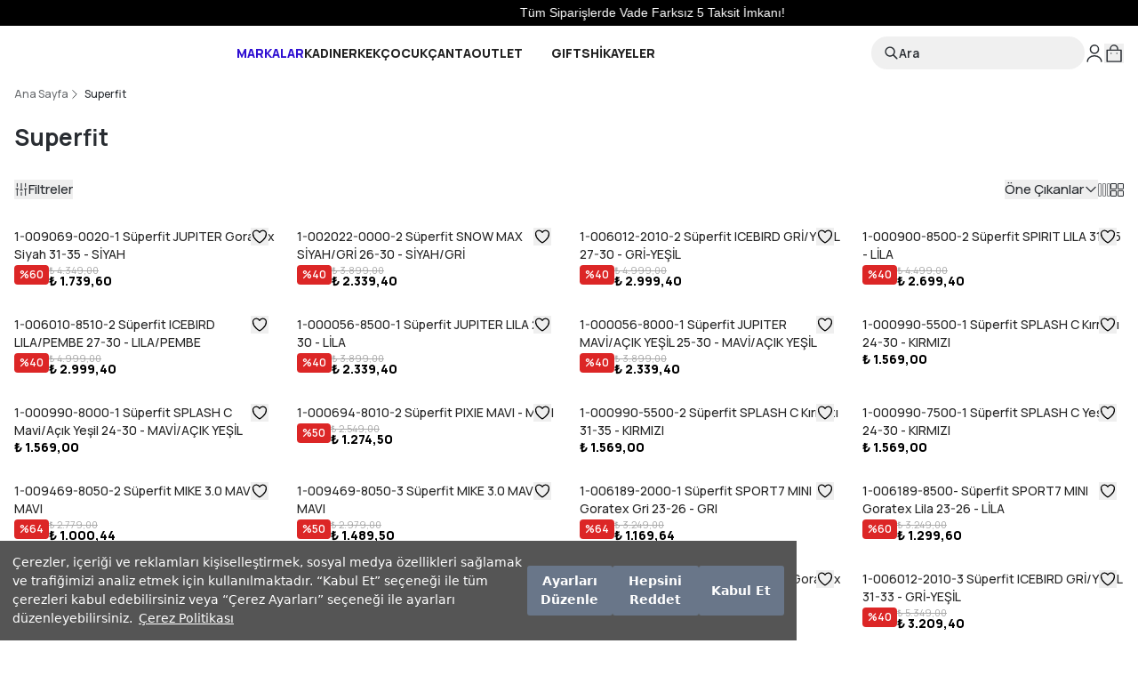

--- FILE ---
content_type: text/html; charset=utf-8
request_url: https://markapark.com/superfit
body_size: 46483
content:
<!DOCTYPE html><html lang="tr"><head><meta charSet="utf-8"/><meta name="viewport" content="width=device-width, initial-scale=1, minimum-scale=1, maximum-scale=1, user-scalable=no"/><title>Superfit | Marka Park</title><meta name="description" content="Superfit markası orijinal ürünleri."/><meta property="og:type" content="website"/><meta property="og:site_name" content="Marka Park | Türkiye&#x27;nin İlk Multi Brand Ayakkabı Mağazalarından Birisiyiz!"/><meta property="og:title" content="Superfit | Marka Park"/><meta property="og:description" content="Superfit markası orijinal ürünleri."/><meta property="og:url" content="https://markapark.com/superfit"/><meta property="og:image" content="https://cdn.myikas.com/images/899d348b-e97b-43ad-861c-4147ce12cf64/2a16cb10-7801-474d-80b7-0b022d23862d/image_1080.jpg"/><link rel="canonical" href="https://markapark.com/superfit"/><script type="application/ld+json">{"@context":"https://schema.org","@type":"Website","url":"https://markapark.com"}</script><script type="application/ld+json">{"@context":"https://schema.org","@type":"Store","name":"Marka Park","logo":"https://cdn.myikas.com/images/899d348b-e97b-43ad-861c-4147ce12cf64/df8d0bb0-be8a-445b-bac8-deeb4b9e9d09/image_1080.webp","image":"https://cdn.myikas.com/images/899d348b-e97b-43ad-861c-4147ce12cf64/df8d0bb0-be8a-445b-bac8-deeb4b9e9d09/image_1080.webp","url":"https://markapark.com","telephone":"+905436875147","address":{"@type":"PostalAddress"}}</script><script type="application/ld+json">{"@context":"http://schema.org","@type":"ItemList","itemListElement":[{"@type":"ListItem","position":1,"item":{"@type":"Product","name":"1-009069-0020-1 Süperfit JUPITER Goratex Siyah 31-35 - SİYAH","image":"https://cdn.myikas.com/images/899d348b-e97b-43ad-861c-4147ce12cf64/93f85927-cf71-4f37-bc0f-fb6a1a2c8371/image_1080.webp","offers":{"@type":"Offer","url":"https://markapark.com/kiz-cocuk-bot-1-009069-0020-1-superfit-jupiter-goratex-siyah-31-35-170175?Renk=S%C4%B0YAH&Beden=31","priceCurrency":"TRY","price":"1739.60","availability":"https://schema.org/InStock"}}},{"@type":"ListItem","position":2,"item":{"@type":"Product","name":"1-002022-0000-2 Süperfit  SNOW MAX SİYAH/GRİ 26-30 - SİYAH/GRİ","image":"https://cdn.myikas.com/images/899d348b-e97b-43ad-861c-4147ce12cf64/ceb3fe46-1d38-406e-b4e9-f2b5d645b839/image_1080.webp","offers":{"@type":"Offer","url":"https://markapark.com/erkek-cocuk-bot-1-002022-0000-2-superfit-snow-max-siyah-gri-26-30-174848?Renk=S%C4%B0YAH%2FGR%C4%B0&Beden=29","priceCurrency":"TRY","price":"2339.40","availability":"https://schema.org/InStock"}}},{"@type":"ListItem","position":3,"item":{"@type":"Product","name":"1-006012-2010-2 Süperfit  ICEBIRD GRİ/YEŞİL 27-30 - GRİ-YEŞİL","image":"https://cdn.myikas.com/images/899d348b-e97b-43ad-861c-4147ce12cf64/f4508dda-3a75-4b7c-b91c-82705edb114d/image_1080.webp","offers":{"@type":"Offer","url":"https://markapark.com/erkek-cocuk-bot-1-006012-2010-2-superfit-icebird-gri-yesil-27-30-174852?Renk=GR%C4%B0-YE%C5%9E%C4%B0L&Beden=28","priceCurrency":"TRY","price":"2999.40","availability":"https://schema.org/InStock"}}},{"@type":"ListItem","position":4,"item":{"@type":"Product","name":"1-000900-8500-2 Süperfit  SPIRIT LILA 31-35 - LİLA","image":"https://cdn.myikas.com/images/899d348b-e97b-43ad-861c-4147ce12cf64/e5dd4941-cc5f-4cc6-bb50-5ed847d3b894/image_1080.webp","offers":{"@type":"Offer","url":"https://markapark.com/1-000900-8500-2-superfit--spirit-lila-31-35-2spfk2024007?Renk=L%C4%B0LA&Beden=31","priceCurrency":"TRY","price":"2699.40","availability":"https://schema.org/InStock"}}},{"@type":"ListItem","position":5,"item":{"@type":"Product","name":"1-006010-8510-2 Süperfit  ICEBIRD LILA/PEMBE 27-30 - LILA/PEMBE","image":"https://cdn.myikas.com/images/899d348b-e97b-43ad-861c-4147ce12cf64/94945a79-c913-4453-88e9-06f9239a88d8/image_1080.webp","offers":{"@type":"Offer","url":"https://markapark.com/1-006010-8510-2-superfit--icebird-lilapembe-27-30-2spfk2024010?Renk=LILA%2FPEMBE&Beden=27","priceCurrency":"TRY","price":"2999.40","availability":"https://schema.org/InStock"}}},{"@type":"ListItem","position":6,"item":{"@type":"Product","name":"1-000056-8500-1 Süperfit  JUPITER LILA 25-30 - LİLA","image":"https://cdn.myikas.com/images/899d348b-e97b-43ad-861c-4147ce12cf64/9680e6c0-5409-4c35-bc83-ded0f37fa828/image_1080.webp","offers":{"@type":"Offer","url":"https://markapark.com/1-000056-8500-1-superfit--jupiter-lila-25-30-2spfk2024005?Renk=L%C4%B0LA&Beden=25","priceCurrency":"TRY","price":"2339.40","availability":"https://schema.org/InStock"}}},{"@type":"ListItem","position":7,"item":{"@type":"Product","name":"1-000056-8000-1 Süperfit  JUPITER MAVİ/AÇIK YEŞİL 25-30 - MAVİ/AÇIK YEŞİL","image":"https://cdn.myikas.com/images/899d348b-e97b-43ad-861c-4147ce12cf64/689b657e-87d2-4aee-aaaf-68661d933390/image_1080.webp","offers":{"@type":"Offer","url":"https://markapark.com/1-000056-8000-1-superfit-jupiter-mavi-acik-yesil-25-30?Renk=MAV%C4%B0%2FA%C3%87IK-YE%C5%9E%C4%B0L&Beden=25","priceCurrency":"TRY","price":"2339.40","availability":"https://schema.org/InStock"}}},{"@type":"ListItem","position":8,"item":{"@type":"Product","name":"1-000990-5500-1 Süperfit SPLASH C Kırmızı 24-30 - KIRMIZI","image":"https://cdn.myikas.com/images/899d348b-e97b-43ad-861c-4147ce12cf64/eba48509-f8db-41ec-b9bf-61630a73a3f8/image_1080.webp","offers":{"@type":"Offer","url":"https://markapark.com/1-000990-5500-1-superfit-splash-c-kirmizi-24-30?Renk=KIRMIZI&Beden=25","priceCurrency":"TRY","price":"1569.00","availability":"https://schema.org/InStock"}}},{"@type":"ListItem","position":9,"item":{"@type":"Product","name":"1-000990-8000-1 Süperfit SPLASH C Mavi/Açık Yeşil 24-30 - MAVİ/AÇIK YEŞİL","image":"https://cdn.myikas.com/images/899d348b-e97b-43ad-861c-4147ce12cf64/cf89b620-bff9-4ee1-a851-529f2425e702/image_1080.webp","offers":{"@type":"Offer","url":"https://markapark.com/1-000990-8000-1-superfit-splash-c-mavi-acik-yesil-24-30?Renk=MAV%C4%B0%2FA%C3%87IK-YE%C5%9E%C4%B0L&Beden=25","priceCurrency":"TRY","price":"1569.00","availability":"https://schema.org/InStock"}}},{"@type":"ListItem","position":10,"item":{"@type":"Product","name":"1-000694-8010-2 Süperfit PIXIE MAVI - MAVI","image":"https://cdn.myikas.com/images/899d348b-e97b-43ad-861c-4147ce12cf64/3145d4aa-7b5b-4f2a-9860-96e926b372f6/image_1080.webp","offers":{"@type":"Offer","url":"https://markapark.com/erkek-cocuk-sandalet-1-000694-8010-2-superfit-pixie-mavi-173166?Renk=MAVI&Beden=31","priceCurrency":"TRY","price":"1274.50","availability":"https://schema.org/InStock"}}}]}</script><meta name="next-head-count" content="14"/><link rel="shortcut icon" href="https://cdn.myikas.com/images/theme-images/454ce945-00ec-4bc8-94ea-1351be530c6b/image_180.webp" type="image/webp"/>    <link rel="stylesheet" type="text/css" href="https://assets.cookieseal.com/cookie-seal.css"/>
    <script id="cookieseal-script" src="https://assets.cookieseal.com/cookie-seal.js"></script><script defer="">(function(w,d,s,l,i){w[l]=w[l]||[];w[l].push({'gtm.start':
              new Date().getTime(),event:'gtm.js'});var f=d.getElementsByTagName(s)[0],
              j=d.createElement(s),dl=l!='dataLayer'?'&l='+l:'';j.async=true;j.src=
              'https://www.googletagmanager.com/gtm.js?id='+i+dl;f.parentNode.insertBefore(j,f);
              })(window,document,'script','dataLayer','GTM-WPJKGQ9');</script><script defer="">!function(f,b,e,v,n,t,s)
          {if(f.fbq)return;n=f.fbq=function(){n.callMethod?
          n.callMethod.apply(n,arguments):n.queue.push(arguments)};
          if(!f._fbq)f._fbq=n;n.push=n;n.loaded=!0;n.version='2.0';
          n.queue=[];t=b.createElement(e);t.async=!0;
          t.src=v;s=b.getElementsByTagName(e)[0];
          s.parentNode.insertBefore(t,s)}(window, document,'script',
          'https://connect.facebook.net/en_US/fbevents.js');
          fbq('init', '8696572643736893');
          fbq.disablePushState = true;
          fbq.allowDuplicatePageViews = true;</script><script async="" src="https://www.googletagmanager.com/gtag/js?id=G-NV59L6ET3M"></script><script defer="">window.dataLayer = window.dataLayer || [];
            function gtag(){dataLayer.push(arguments);}
            gtag('js', new Date());
            gtag('config', 'G-NV59L6ET3M');</script><script>
    var subscribers = [];
    var subscribe = (subscriber) => { subscribers.push(subscriber); }; 
    var unsubscribe = () => {};
    
    window.IkasEvents = {
      subscribers,
      subscribe,
      unsubscribe
    };
  </script><body>
    <script>
        window.cookieSeal = new CookieSeal({
            tenantId: '651d15e9762bfd00132da8cb',
            siteId: '8335aaae-c331-4638-a555-1ac28a613867',
            lang: 'tr', // or 'en' for English
            showLogo: false,
            onChangePreference: function(category, allowed) {
                if (category === 'MarketingCookies' && allowed) {
                    // Initialize marketing scripts / trackers under this comment line
                }
                if (category === 'PerformanceCookies' && allowed) {
                    /// Initialize performance analytics scripts under this comment line
                }
                if (category === 'FunctionalCookies' && allowed) {
                    // Initialize functional analytics scripts under this comment line
                }
            },
        })
    </script>
</body><script>
<button onclick="window.cookieSeal.showPopup()">Show Popup</button>
</script><script src="https://jivochat.ikasapps.com/jivochat.js?widgetId=sRTIcl7Kvr" async=""></script><script>fbq('consent', 'revoke');
</script>
 <script>
window.addEventListener("CookieSealOnConsented", function (e) {        fbq("consent", e.detail.MarketingCookies === "1" ? "grant" : "revoke"); },!1);
</script><script>document.documentElement.style.setProperty("--ann-color","#000000ff");
document.documentElement.style.setProperty("--fsp","#a9a9a9ff");
document.documentElement.style.setProperty("--ffp","#000000ff");
document.documentElement.style.setProperty("--bag-hover","#2e7909ff");
document.documentElement.style.setProperty("--ft-bg","#ffffffff");
document.documentElement.style.setProperty("--ft-text","#000000ff");
document.documentElement.style.setProperty("--ft-secondary-bg","#000000ff");
document.documentElement.style.setProperty("--ft-secondary-text","#ffffffff");</script> 
    <style>
      /* cyrillic-ext */
@font-face {
  font-family: 'Manrope';
  font-style: normal;
  font-weight: 200;
  font-display: swap;
  src: url(https://fonts.myikas.com/s/manrope/v20/xn7gYHE41ni1AdIRggqxSvfedN62Zw.woff2) format('woff2');
  unicode-range: U+0460-052F, U+1C80-1C8A, U+20B4, U+2DE0-2DFF, U+A640-A69F, U+FE2E-FE2F;
}
/* cyrillic */
@font-face {
  font-family: 'Manrope';
  font-style: normal;
  font-weight: 200;
  font-display: swap;
  src: url(https://fonts.myikas.com/s/manrope/v20/xn7gYHE41ni1AdIRggOxSvfedN62Zw.woff2) format('woff2');
  unicode-range: U+0301, U+0400-045F, U+0490-0491, U+04B0-04B1, U+2116;
}
/* greek */
@font-face {
  font-family: 'Manrope';
  font-style: normal;
  font-weight: 200;
  font-display: swap;
  src: url(https://fonts.myikas.com/s/manrope/v20/xn7gYHE41ni1AdIRggSxSvfedN62Zw.woff2) format('woff2');
  unicode-range: U+0370-0377, U+037A-037F, U+0384-038A, U+038C, U+038E-03A1, U+03A3-03FF;
}
/* vietnamese */
@font-face {
  font-family: 'Manrope';
  font-style: normal;
  font-weight: 200;
  font-display: swap;
  src: url(https://fonts.myikas.com/s/manrope/v20/xn7gYHE41ni1AdIRggixSvfedN62Zw.woff2) format('woff2');
  unicode-range: U+0102-0103, U+0110-0111, U+0128-0129, U+0168-0169, U+01A0-01A1, U+01AF-01B0, U+0300-0301, U+0303-0304, U+0308-0309, U+0323, U+0329, U+1EA0-1EF9, U+20AB;
}
/* latin-ext */
@font-face {
  font-family: 'Manrope';
  font-style: normal;
  font-weight: 200;
  font-display: swap;
  src: url(https://fonts.myikas.com/s/manrope/v20/xn7gYHE41ni1AdIRggmxSvfedN62Zw.woff2) format('woff2');
  unicode-range: U+0100-02BA, U+02BD-02C5, U+02C7-02CC, U+02CE-02D7, U+02DD-02FF, U+0304, U+0308, U+0329, U+1D00-1DBF, U+1E00-1E9F, U+1EF2-1EFF, U+2020, U+20A0-20AB, U+20AD-20C0, U+2113, U+2C60-2C7F, U+A720-A7FF;
}
/* latin */
@font-face {
  font-family: 'Manrope';
  font-style: normal;
  font-weight: 200;
  font-display: swap;
  src: url(https://fonts.myikas.com/s/manrope/v20/xn7gYHE41ni1AdIRggexSvfedN4.woff2) format('woff2');
  unicode-range: U+0000-00FF, U+0131, U+0152-0153, U+02BB-02BC, U+02C6, U+02DA, U+02DC, U+0304, U+0308, U+0329, U+2000-206F, U+20AC, U+2122, U+2191, U+2193, U+2212, U+2215, U+FEFF, U+FFFD;
}
/* cyrillic-ext */
@font-face {
  font-family: 'Manrope';
  font-style: normal;
  font-weight: 300;
  font-display: swap;
  src: url(https://fonts.myikas.com/s/manrope/v20/xn7gYHE41ni1AdIRggqxSvfedN62Zw.woff2) format('woff2');
  unicode-range: U+0460-052F, U+1C80-1C8A, U+20B4, U+2DE0-2DFF, U+A640-A69F, U+FE2E-FE2F;
}
/* cyrillic */
@font-face {
  font-family: 'Manrope';
  font-style: normal;
  font-weight: 300;
  font-display: swap;
  src: url(https://fonts.myikas.com/s/manrope/v20/xn7gYHE41ni1AdIRggOxSvfedN62Zw.woff2) format('woff2');
  unicode-range: U+0301, U+0400-045F, U+0490-0491, U+04B0-04B1, U+2116;
}
/* greek */
@font-face {
  font-family: 'Manrope';
  font-style: normal;
  font-weight: 300;
  font-display: swap;
  src: url(https://fonts.myikas.com/s/manrope/v20/xn7gYHE41ni1AdIRggSxSvfedN62Zw.woff2) format('woff2');
  unicode-range: U+0370-0377, U+037A-037F, U+0384-038A, U+038C, U+038E-03A1, U+03A3-03FF;
}
/* vietnamese */
@font-face {
  font-family: 'Manrope';
  font-style: normal;
  font-weight: 300;
  font-display: swap;
  src: url(https://fonts.myikas.com/s/manrope/v20/xn7gYHE41ni1AdIRggixSvfedN62Zw.woff2) format('woff2');
  unicode-range: U+0102-0103, U+0110-0111, U+0128-0129, U+0168-0169, U+01A0-01A1, U+01AF-01B0, U+0300-0301, U+0303-0304, U+0308-0309, U+0323, U+0329, U+1EA0-1EF9, U+20AB;
}
/* latin-ext */
@font-face {
  font-family: 'Manrope';
  font-style: normal;
  font-weight: 300;
  font-display: swap;
  src: url(https://fonts.myikas.com/s/manrope/v20/xn7gYHE41ni1AdIRggmxSvfedN62Zw.woff2) format('woff2');
  unicode-range: U+0100-02BA, U+02BD-02C5, U+02C7-02CC, U+02CE-02D7, U+02DD-02FF, U+0304, U+0308, U+0329, U+1D00-1DBF, U+1E00-1E9F, U+1EF2-1EFF, U+2020, U+20A0-20AB, U+20AD-20C0, U+2113, U+2C60-2C7F, U+A720-A7FF;
}
/* latin */
@font-face {
  font-family: 'Manrope';
  font-style: normal;
  font-weight: 300;
  font-display: swap;
  src: url(https://fonts.myikas.com/s/manrope/v20/xn7gYHE41ni1AdIRggexSvfedN4.woff2) format('woff2');
  unicode-range: U+0000-00FF, U+0131, U+0152-0153, U+02BB-02BC, U+02C6, U+02DA, U+02DC, U+0304, U+0308, U+0329, U+2000-206F, U+20AC, U+2122, U+2191, U+2193, U+2212, U+2215, U+FEFF, U+FFFD;
}
/* cyrillic-ext */
@font-face {
  font-family: 'Manrope';
  font-style: normal;
  font-weight: 400;
  font-display: swap;
  src: url(https://fonts.myikas.com/s/manrope/v20/xn7gYHE41ni1AdIRggqxSvfedN62Zw.woff2) format('woff2');
  unicode-range: U+0460-052F, U+1C80-1C8A, U+20B4, U+2DE0-2DFF, U+A640-A69F, U+FE2E-FE2F;
}
/* cyrillic */
@font-face {
  font-family: 'Manrope';
  font-style: normal;
  font-weight: 400;
  font-display: swap;
  src: url(https://fonts.myikas.com/s/manrope/v20/xn7gYHE41ni1AdIRggOxSvfedN62Zw.woff2) format('woff2');
  unicode-range: U+0301, U+0400-045F, U+0490-0491, U+04B0-04B1, U+2116;
}
/* greek */
@font-face {
  font-family: 'Manrope';
  font-style: normal;
  font-weight: 400;
  font-display: swap;
  src: url(https://fonts.myikas.com/s/manrope/v20/xn7gYHE41ni1AdIRggSxSvfedN62Zw.woff2) format('woff2');
  unicode-range: U+0370-0377, U+037A-037F, U+0384-038A, U+038C, U+038E-03A1, U+03A3-03FF;
}
/* vietnamese */
@font-face {
  font-family: 'Manrope';
  font-style: normal;
  font-weight: 400;
  font-display: swap;
  src: url(https://fonts.myikas.com/s/manrope/v20/xn7gYHE41ni1AdIRggixSvfedN62Zw.woff2) format('woff2');
  unicode-range: U+0102-0103, U+0110-0111, U+0128-0129, U+0168-0169, U+01A0-01A1, U+01AF-01B0, U+0300-0301, U+0303-0304, U+0308-0309, U+0323, U+0329, U+1EA0-1EF9, U+20AB;
}
/* latin-ext */
@font-face {
  font-family: 'Manrope';
  font-style: normal;
  font-weight: 400;
  font-display: swap;
  src: url(https://fonts.myikas.com/s/manrope/v20/xn7gYHE41ni1AdIRggmxSvfedN62Zw.woff2) format('woff2');
  unicode-range: U+0100-02BA, U+02BD-02C5, U+02C7-02CC, U+02CE-02D7, U+02DD-02FF, U+0304, U+0308, U+0329, U+1D00-1DBF, U+1E00-1E9F, U+1EF2-1EFF, U+2020, U+20A0-20AB, U+20AD-20C0, U+2113, U+2C60-2C7F, U+A720-A7FF;
}
/* latin */
@font-face {
  font-family: 'Manrope';
  font-style: normal;
  font-weight: 400;
  font-display: swap;
  src: url(https://fonts.myikas.com/s/manrope/v20/xn7gYHE41ni1AdIRggexSvfedN4.woff2) format('woff2');
  unicode-range: U+0000-00FF, U+0131, U+0152-0153, U+02BB-02BC, U+02C6, U+02DA, U+02DC, U+0304, U+0308, U+0329, U+2000-206F, U+20AC, U+2122, U+2191, U+2193, U+2212, U+2215, U+FEFF, U+FFFD;
}
/* cyrillic-ext */
@font-face {
  font-family: 'Manrope';
  font-style: normal;
  font-weight: 500;
  font-display: swap;
  src: url(https://fonts.myikas.com/s/manrope/v20/xn7gYHE41ni1AdIRggqxSvfedN62Zw.woff2) format('woff2');
  unicode-range: U+0460-052F, U+1C80-1C8A, U+20B4, U+2DE0-2DFF, U+A640-A69F, U+FE2E-FE2F;
}
/* cyrillic */
@font-face {
  font-family: 'Manrope';
  font-style: normal;
  font-weight: 500;
  font-display: swap;
  src: url(https://fonts.myikas.com/s/manrope/v20/xn7gYHE41ni1AdIRggOxSvfedN62Zw.woff2) format('woff2');
  unicode-range: U+0301, U+0400-045F, U+0490-0491, U+04B0-04B1, U+2116;
}
/* greek */
@font-face {
  font-family: 'Manrope';
  font-style: normal;
  font-weight: 500;
  font-display: swap;
  src: url(https://fonts.myikas.com/s/manrope/v20/xn7gYHE41ni1AdIRggSxSvfedN62Zw.woff2) format('woff2');
  unicode-range: U+0370-0377, U+037A-037F, U+0384-038A, U+038C, U+038E-03A1, U+03A3-03FF;
}
/* vietnamese */
@font-face {
  font-family: 'Manrope';
  font-style: normal;
  font-weight: 500;
  font-display: swap;
  src: url(https://fonts.myikas.com/s/manrope/v20/xn7gYHE41ni1AdIRggixSvfedN62Zw.woff2) format('woff2');
  unicode-range: U+0102-0103, U+0110-0111, U+0128-0129, U+0168-0169, U+01A0-01A1, U+01AF-01B0, U+0300-0301, U+0303-0304, U+0308-0309, U+0323, U+0329, U+1EA0-1EF9, U+20AB;
}
/* latin-ext */
@font-face {
  font-family: 'Manrope';
  font-style: normal;
  font-weight: 500;
  font-display: swap;
  src: url(https://fonts.myikas.com/s/manrope/v20/xn7gYHE41ni1AdIRggmxSvfedN62Zw.woff2) format('woff2');
  unicode-range: U+0100-02BA, U+02BD-02C5, U+02C7-02CC, U+02CE-02D7, U+02DD-02FF, U+0304, U+0308, U+0329, U+1D00-1DBF, U+1E00-1E9F, U+1EF2-1EFF, U+2020, U+20A0-20AB, U+20AD-20C0, U+2113, U+2C60-2C7F, U+A720-A7FF;
}
/* latin */
@font-face {
  font-family: 'Manrope';
  font-style: normal;
  font-weight: 500;
  font-display: swap;
  src: url(https://fonts.myikas.com/s/manrope/v20/xn7gYHE41ni1AdIRggexSvfedN4.woff2) format('woff2');
  unicode-range: U+0000-00FF, U+0131, U+0152-0153, U+02BB-02BC, U+02C6, U+02DA, U+02DC, U+0304, U+0308, U+0329, U+2000-206F, U+20AC, U+2122, U+2191, U+2193, U+2212, U+2215, U+FEFF, U+FFFD;
}
/* cyrillic-ext */
@font-face {
  font-family: 'Manrope';
  font-style: normal;
  font-weight: 600;
  font-display: swap;
  src: url(https://fonts.myikas.com/s/manrope/v20/xn7gYHE41ni1AdIRggqxSvfedN62Zw.woff2) format('woff2');
  unicode-range: U+0460-052F, U+1C80-1C8A, U+20B4, U+2DE0-2DFF, U+A640-A69F, U+FE2E-FE2F;
}
/* cyrillic */
@font-face {
  font-family: 'Manrope';
  font-style: normal;
  font-weight: 600;
  font-display: swap;
  src: url(https://fonts.myikas.com/s/manrope/v20/xn7gYHE41ni1AdIRggOxSvfedN62Zw.woff2) format('woff2');
  unicode-range: U+0301, U+0400-045F, U+0490-0491, U+04B0-04B1, U+2116;
}
/* greek */
@font-face {
  font-family: 'Manrope';
  font-style: normal;
  font-weight: 600;
  font-display: swap;
  src: url(https://fonts.myikas.com/s/manrope/v20/xn7gYHE41ni1AdIRggSxSvfedN62Zw.woff2) format('woff2');
  unicode-range: U+0370-0377, U+037A-037F, U+0384-038A, U+038C, U+038E-03A1, U+03A3-03FF;
}
/* vietnamese */
@font-face {
  font-family: 'Manrope';
  font-style: normal;
  font-weight: 600;
  font-display: swap;
  src: url(https://fonts.myikas.com/s/manrope/v20/xn7gYHE41ni1AdIRggixSvfedN62Zw.woff2) format('woff2');
  unicode-range: U+0102-0103, U+0110-0111, U+0128-0129, U+0168-0169, U+01A0-01A1, U+01AF-01B0, U+0300-0301, U+0303-0304, U+0308-0309, U+0323, U+0329, U+1EA0-1EF9, U+20AB;
}
/* latin-ext */
@font-face {
  font-family: 'Manrope';
  font-style: normal;
  font-weight: 600;
  font-display: swap;
  src: url(https://fonts.myikas.com/s/manrope/v20/xn7gYHE41ni1AdIRggmxSvfedN62Zw.woff2) format('woff2');
  unicode-range: U+0100-02BA, U+02BD-02C5, U+02C7-02CC, U+02CE-02D7, U+02DD-02FF, U+0304, U+0308, U+0329, U+1D00-1DBF, U+1E00-1E9F, U+1EF2-1EFF, U+2020, U+20A0-20AB, U+20AD-20C0, U+2113, U+2C60-2C7F, U+A720-A7FF;
}
/* latin */
@font-face {
  font-family: 'Manrope';
  font-style: normal;
  font-weight: 600;
  font-display: swap;
  src: url(https://fonts.myikas.com/s/manrope/v20/xn7gYHE41ni1AdIRggexSvfedN4.woff2) format('woff2');
  unicode-range: U+0000-00FF, U+0131, U+0152-0153, U+02BB-02BC, U+02C6, U+02DA, U+02DC, U+0304, U+0308, U+0329, U+2000-206F, U+20AC, U+2122, U+2191, U+2193, U+2212, U+2215, U+FEFF, U+FFFD;
}
/* cyrillic-ext */
@font-face {
  font-family: 'Manrope';
  font-style: normal;
  font-weight: 700;
  font-display: swap;
  src: url(https://fonts.myikas.com/s/manrope/v20/xn7gYHE41ni1AdIRggqxSvfedN62Zw.woff2) format('woff2');
  unicode-range: U+0460-052F, U+1C80-1C8A, U+20B4, U+2DE0-2DFF, U+A640-A69F, U+FE2E-FE2F;
}
/* cyrillic */
@font-face {
  font-family: 'Manrope';
  font-style: normal;
  font-weight: 700;
  font-display: swap;
  src: url(https://fonts.myikas.com/s/manrope/v20/xn7gYHE41ni1AdIRggOxSvfedN62Zw.woff2) format('woff2');
  unicode-range: U+0301, U+0400-045F, U+0490-0491, U+04B0-04B1, U+2116;
}
/* greek */
@font-face {
  font-family: 'Manrope';
  font-style: normal;
  font-weight: 700;
  font-display: swap;
  src: url(https://fonts.myikas.com/s/manrope/v20/xn7gYHE41ni1AdIRggSxSvfedN62Zw.woff2) format('woff2');
  unicode-range: U+0370-0377, U+037A-037F, U+0384-038A, U+038C, U+038E-03A1, U+03A3-03FF;
}
/* vietnamese */
@font-face {
  font-family: 'Manrope';
  font-style: normal;
  font-weight: 700;
  font-display: swap;
  src: url(https://fonts.myikas.com/s/manrope/v20/xn7gYHE41ni1AdIRggixSvfedN62Zw.woff2) format('woff2');
  unicode-range: U+0102-0103, U+0110-0111, U+0128-0129, U+0168-0169, U+01A0-01A1, U+01AF-01B0, U+0300-0301, U+0303-0304, U+0308-0309, U+0323, U+0329, U+1EA0-1EF9, U+20AB;
}
/* latin-ext */
@font-face {
  font-family: 'Manrope';
  font-style: normal;
  font-weight: 700;
  font-display: swap;
  src: url(https://fonts.myikas.com/s/manrope/v20/xn7gYHE41ni1AdIRggmxSvfedN62Zw.woff2) format('woff2');
  unicode-range: U+0100-02BA, U+02BD-02C5, U+02C7-02CC, U+02CE-02D7, U+02DD-02FF, U+0304, U+0308, U+0329, U+1D00-1DBF, U+1E00-1E9F, U+1EF2-1EFF, U+2020, U+20A0-20AB, U+20AD-20C0, U+2113, U+2C60-2C7F, U+A720-A7FF;
}
/* latin */
@font-face {
  font-family: 'Manrope';
  font-style: normal;
  font-weight: 700;
  font-display: swap;
  src: url(https://fonts.myikas.com/s/manrope/v20/xn7gYHE41ni1AdIRggexSvfedN4.woff2) format('woff2');
  unicode-range: U+0000-00FF, U+0131, U+0152-0153, U+02BB-02BC, U+02C6, U+02DA, U+02DC, U+0304, U+0308, U+0329, U+2000-206F, U+20AC, U+2122, U+2191, U+2193, U+2212, U+2215, U+FEFF, U+FFFD;
}
/* cyrillic-ext */
@font-face {
  font-family: 'Manrope';
  font-style: normal;
  font-weight: 800;
  font-display: swap;
  src: url(https://fonts.myikas.com/s/manrope/v20/xn7gYHE41ni1AdIRggqxSvfedN62Zw.woff2) format('woff2');
  unicode-range: U+0460-052F, U+1C80-1C8A, U+20B4, U+2DE0-2DFF, U+A640-A69F, U+FE2E-FE2F;
}
/* cyrillic */
@font-face {
  font-family: 'Manrope';
  font-style: normal;
  font-weight: 800;
  font-display: swap;
  src: url(https://fonts.myikas.com/s/manrope/v20/xn7gYHE41ni1AdIRggOxSvfedN62Zw.woff2) format('woff2');
  unicode-range: U+0301, U+0400-045F, U+0490-0491, U+04B0-04B1, U+2116;
}
/* greek */
@font-face {
  font-family: 'Manrope';
  font-style: normal;
  font-weight: 800;
  font-display: swap;
  src: url(https://fonts.myikas.com/s/manrope/v20/xn7gYHE41ni1AdIRggSxSvfedN62Zw.woff2) format('woff2');
  unicode-range: U+0370-0377, U+037A-037F, U+0384-038A, U+038C, U+038E-03A1, U+03A3-03FF;
}
/* vietnamese */
@font-face {
  font-family: 'Manrope';
  font-style: normal;
  font-weight: 800;
  font-display: swap;
  src: url(https://fonts.myikas.com/s/manrope/v20/xn7gYHE41ni1AdIRggixSvfedN62Zw.woff2) format('woff2');
  unicode-range: U+0102-0103, U+0110-0111, U+0128-0129, U+0168-0169, U+01A0-01A1, U+01AF-01B0, U+0300-0301, U+0303-0304, U+0308-0309, U+0323, U+0329, U+1EA0-1EF9, U+20AB;
}
/* latin-ext */
@font-face {
  font-family: 'Manrope';
  font-style: normal;
  font-weight: 800;
  font-display: swap;
  src: url(https://fonts.myikas.com/s/manrope/v20/xn7gYHE41ni1AdIRggmxSvfedN62Zw.woff2) format('woff2');
  unicode-range: U+0100-02BA, U+02BD-02C5, U+02C7-02CC, U+02CE-02D7, U+02DD-02FF, U+0304, U+0308, U+0329, U+1D00-1DBF, U+1E00-1E9F, U+1EF2-1EFF, U+2020, U+20A0-20AB, U+20AD-20C0, U+2113, U+2C60-2C7F, U+A720-A7FF;
}
/* latin */
@font-face {
  font-family: 'Manrope';
  font-style: normal;
  font-weight: 800;
  font-display: swap;
  src: url(https://fonts.myikas.com/s/manrope/v20/xn7gYHE41ni1AdIRggexSvfedN4.woff2) format('woff2');
  unicode-range: U+0000-00FF, U+0131, U+0152-0153, U+02BB-02BC, U+02C6, U+02DA, U+02DC, U+0304, U+0308, U+0329, U+2000-206F, U+20AC, U+2122, U+2191, U+2193, U+2212, U+2215, U+FEFF, U+FFFD;
}


      body { 
          font-family: 'Manrope', -apple-system, system-ui, BlinkMacSystemFont, "Segoe UI", Roboto, "Helvetica Neue", Arial, sans-serif !important;
       } 

      </style><link rel="preconnect" href="https://cdn.myikas.com/"/><link rel="dns-prefetch" href="https://cdn.myikas.com/"/><link rel="preload" href="https://cdn.myikas.com/sf/v1/817ce438-4921-4fb4-b796-9359c19adfb3/97f5285f-bb2b-4534-ae75-20b6c071c9d3/1769094025676/_next/static/css/c38ce5a29baa870b.css" as="style" crossorigin="anonymous"/><link rel="stylesheet" href="https://cdn.myikas.com/sf/v1/817ce438-4921-4fb4-b796-9359c19adfb3/97f5285f-bb2b-4534-ae75-20b6c071c9d3/1769094025676/_next/static/css/c38ce5a29baa870b.css" crossorigin="anonymous" data-n-g=""/><noscript data-n-css=""></noscript><script defer="" crossorigin="anonymous" nomodule="" src="https://cdn.myikas.com/sf/v1/817ce438-4921-4fb4-b796-9359c19adfb3/97f5285f-bb2b-4534-ae75-20b6c071c9d3/1769094025676/_next/static/chunks/polyfills-0d1b80a048d4787e.js"></script><script src="https://cdn.myikas.com/sf/v1/817ce438-4921-4fb4-b796-9359c19adfb3/97f5285f-bb2b-4534-ae75-20b6c071c9d3/1769094025676/_next/static/chunks/webpack-2783d3177d5fbcf1.js" defer="" crossorigin="anonymous"></script><script src="https://cdn.myikas.com/sf/v1/817ce438-4921-4fb4-b796-9359c19adfb3/97f5285f-bb2b-4534-ae75-20b6c071c9d3/1769094025676/_next/static/chunks/framework-79bce4a3a540b080.js" defer="" crossorigin="anonymous"></script><script src="https://cdn.myikas.com/sf/v1/817ce438-4921-4fb4-b796-9359c19adfb3/97f5285f-bb2b-4534-ae75-20b6c071c9d3/1769094025676/_next/static/chunks/main-44af86b1aeeee1ea.js" defer="" crossorigin="anonymous"></script><script src="https://cdn.myikas.com/sf/v1/817ce438-4921-4fb4-b796-9359c19adfb3/97f5285f-bb2b-4534-ae75-20b6c071c9d3/1769094025676/_next/static/chunks/pages/_app-cfad81fe37871d6e.js" defer="" crossorigin="anonymous"></script><script src="https://cdn.myikas.com/sf/v1/817ce438-4921-4fb4-b796-9359c19adfb3/97f5285f-bb2b-4534-ae75-20b6c071c9d3/1769094025676/_next/static/chunks/9577-b950c606f188f734.js" defer="" crossorigin="anonymous"></script><script src="https://cdn.myikas.com/sf/v1/817ce438-4921-4fb4-b796-9359c19adfb3/97f5285f-bb2b-4534-ae75-20b6c071c9d3/1769094025676/_next/static/chunks/8261-79917ae21337b3cd.js" defer="" crossorigin="anonymous"></script><script src="https://cdn.myikas.com/sf/v1/817ce438-4921-4fb4-b796-9359c19adfb3/97f5285f-bb2b-4534-ae75-20b6c071c9d3/1769094025676/_next/static/chunks/9580-7622784e185cd4a7.js" defer="" crossorigin="anonymous"></script><script src="https://cdn.myikas.com/sf/v1/817ce438-4921-4fb4-b796-9359c19adfb3/97f5285f-bb2b-4534-ae75-20b6c071c9d3/1769094025676/_next/static/chunks/4533-0f6026cdd3bd0b55.js" defer="" crossorigin="anonymous"></script><script src="https://cdn.myikas.com/sf/v1/817ce438-4921-4fb4-b796-9359c19adfb3/97f5285f-bb2b-4534-ae75-20b6c071c9d3/1769094025676/_next/static/chunks/7274-2785e1cf65e9cb32.js" defer="" crossorigin="anonymous"></script><script src="https://cdn.myikas.com/sf/v1/817ce438-4921-4fb4-b796-9359c19adfb3/97f5285f-bb2b-4534-ae75-20b6c071c9d3/1769094025676/_next/static/chunks/pages/%5Bslug%5D-e8487e7e8745050c.js" defer="" crossorigin="anonymous"></script><script src="https://cdn.myikas.com/sf/v1/817ce438-4921-4fb4-b796-9359c19adfb3/97f5285f-bb2b-4534-ae75-20b6c071c9d3/1769094025676/_next/static/_QRqTRvgySpOLvFjJ4dkF/_buildManifest.js" defer="" crossorigin="anonymous"></script><script src="https://cdn.myikas.com/sf/v1/817ce438-4921-4fb4-b796-9359c19adfb3/97f5285f-bb2b-4534-ae75-20b6c071c9d3/1769094025676/_next/static/_QRqTRvgySpOLvFjJ4dkF/_ssgManifest.js" defer="" crossorigin="anonymous"></script></head><body><div id="m_portal"></div><noscript><iframe src="https://www.googletagmanager.com/ns.html?id=GTM-WPJKGQ9" height="0" width="0" style="display:none;visibility:hidden"></iframe></noscript><noscript><img height="1" width="1" style="display:none" 
        src="https://www.facebook.com/tr?id=8696572643736893&ev=PageView&noscript=1"/></noscript><div id="__next" data-reactroot=""><div style="position:fixed;z-index:999999999;top:16px;left:16px;right:16px;bottom:16px;pointer-events:none"></div><div style="position:relative;min-height:100vh;display:flex;flex-direction:column;justify-content:space-between"><div><div id="-1"><div class="group" style="padding-bottom:0px"><header id="navbarel" class="fixed inset-x-0 top-0 z-[996] w-full bg-white  transition-all duration-300"><div id="ann" class="block w-full bg-[var(--ann-color)] text-center"><div class="wrapper relative grid grid-cols-1 items-center py-[4px]"><div class="w-full"><div class="swiper"><div class="swiper-wrapper"><div class="swiper-slide"><div class="flex w-full items-center justify-center gap-1.5 bg-[var(--ann-color)] text-[13px] font-light text-button-01"><font color="#ffffff"><b>Siparişiniz 24 Saat İçinde Kargoda!</b></font></div></div><div class="swiper-slide"><div class="flex w-full items-center justify-center gap-1.5 bg-[var(--ann-color)] text-[13px] font-light text-button-01"><font color="#ffffff"><b>8000₺&nbsp;Üzeri Sepette Tüm Ürünlerde Ücretsiz Kargo!</b></font></div></div><div class="swiper-slide"><div class="flex w-full items-center justify-center gap-1.5 bg-[var(--ann-color)] text-[13px] font-light text-button-01"><span style="font-family: &quot;Twemoji Country Flags&quot;, Inter, sans-serif; font-size: 14px; font-style: normal; font-variant-ligatures: normal; font-variant-caps: normal;"><b><font color="#ffffff">Tüm Siparişlerde Vade Farksız 5 Taksit İmkanı!</font></b></span></div></div></div></div></div></div></div><div class="wrapper relative grid w-full grid-cols-[--mob-grid] items-center gap-2 py-3 xl:grid-cols-[--grid] xl:gap-10" style="--grid:210px 1fr auto;--mob-grid:138px 1fr"><div class="flex items-center gap-2.5"><button class="hidden items-center justify-center max-xl:flex"><svg class="size-[25px]" viewBox="0 0 24 24" fill="none" xmlns="http://www.w3.org/2000/svg"><path d="M20 7L4 7" stroke="currentColor" stroke-width="1.5" stroke-linecap="round"></path> <path d="M20 12L4 12" stroke="currentColor" stroke-width="1.5" stroke-linecap="round"></path> <path d="M20 17L4 17" stroke="currentColor" stroke-width="1.5" stroke-linecap="round"></path> </svg></button><div style="aspect-ratio:2.5" class="relative !block w-full cursor-pointer hover:opacity-80"><span style="box-sizing:border-box;display:block;overflow:hidden;width:initial;height:initial;background:none;opacity:1;border:0;margin:0;padding:0;position:absolute;top:0;left:0;bottom:0;right:0"><img alt="Image" src="[data-uri]" decoding="async" data-nimg="fill" style="position:absolute;top:0;left:0;bottom:0;right:0;box-sizing:border-box;padding:0;border:none;margin:auto;display:block;width:0;height:0;min-width:100%;max-width:100%;min-height:100%;max-height:100%;object-fit:contain"/><noscript><img alt="Image" sizes="300px" srcSet="https://cdn.myikas.com/images/theme-images/d1874bf1-bdb2-4c8d-a5ed-247e2ead0037/image_180.webp 16w, https://cdn.myikas.com/images/theme-images/d1874bf1-bdb2-4c8d-a5ed-247e2ead0037/image_180.webp 32w, https://cdn.myikas.com/images/theme-images/d1874bf1-bdb2-4c8d-a5ed-247e2ead0037/image_180.webp 48w, https://cdn.myikas.com/images/theme-images/d1874bf1-bdb2-4c8d-a5ed-247e2ead0037/image_180.webp 64w, https://cdn.myikas.com/images/theme-images/d1874bf1-bdb2-4c8d-a5ed-247e2ead0037/image_180.webp 96w, https://cdn.myikas.com/images/theme-images/d1874bf1-bdb2-4c8d-a5ed-247e2ead0037/image_180.webp 128w, https://cdn.myikas.com/images/theme-images/d1874bf1-bdb2-4c8d-a5ed-247e2ead0037/image_180.webp 180w, https://cdn.myikas.com/images/theme-images/d1874bf1-bdb2-4c8d-a5ed-247e2ead0037/image_180.webp 256w, https://cdn.myikas.com/images/theme-images/d1874bf1-bdb2-4c8d-a5ed-247e2ead0037/image_360.webp 360w, https://cdn.myikas.com/images/theme-images/d1874bf1-bdb2-4c8d-a5ed-247e2ead0037/image_360.webp 384w, https://cdn.myikas.com/images/theme-images/d1874bf1-bdb2-4c8d-a5ed-247e2ead0037/image_540.webp 540w, https://cdn.myikas.com/images/theme-images/d1874bf1-bdb2-4c8d-a5ed-247e2ead0037/image_720.webp 720w, https://cdn.myikas.com/images/theme-images/d1874bf1-bdb2-4c8d-a5ed-247e2ead0037/image_900.webp 900w, https://cdn.myikas.com/images/theme-images/d1874bf1-bdb2-4c8d-a5ed-247e2ead0037/image_1080.webp 1080w, https://cdn.myikas.com/images/theme-images/d1874bf1-bdb2-4c8d-a5ed-247e2ead0037/image_1296.webp 1296w, https://cdn.myikas.com/images/theme-images/d1874bf1-bdb2-4c8d-a5ed-247e2ead0037/image_1512.webp 1512w, https://cdn.myikas.com/images/theme-images/d1874bf1-bdb2-4c8d-a5ed-247e2ead0037/image_1728.webp 1728w, https://cdn.myikas.com/images/theme-images/d1874bf1-bdb2-4c8d-a5ed-247e2ead0037/image_1950.webp 1950w, https://cdn.myikas.com/images/theme-images/d1874bf1-bdb2-4c8d-a5ed-247e2ead0037/image_2560.webp 2560w, https://cdn.myikas.com/images/theme-images/d1874bf1-bdb2-4c8d-a5ed-247e2ead0037/image_3840.webp 3840w" src="https://cdn.myikas.com/images/theme-images/d1874bf1-bdb2-4c8d-a5ed-247e2ead0037/image_3840.webp" decoding="async" data-nimg="fill" style="position:absolute;top:0;left:0;bottom:0;right:0;box-sizing:border-box;padding:0;border:none;margin:auto;display:block;width:0;height:0;min-width:100%;max-width:100%;min-height:100%;max-height:100%;object-fit:contain" loading="lazy"/></noscript></span></div></div> <div class="flex gap-6 max-xl:hidden"><a style="--link-color:#2f0fd2ff;--link-color-hover:#2f0fd2ff" class="clink relative z-20 flex items-center gap-2 text-sm font-extrabold leading-none text-[var(--link-color)] transition-all group-hover:text-[var(--link-color-hover)]" href="/pages/markalar">MARKALAR</a><a style="--link-color:#212121;--link-color-hover:#212121" class="clink relative z-20 flex items-center gap-2 text-sm font-extrabold leading-none text-[var(--link-color)] transition-all group-hover:text-[var(--link-color-hover)]" href="/kadin">KADIN</a><a style="--link-color:#212121;--link-color-hover:#212121" class="clink relative z-20 flex items-center gap-2 text-sm font-extrabold leading-none text-[var(--link-color)] transition-all group-hover:text-[var(--link-color-hover)]" href="/erkek">ERKEK</a><a style="--link-color:#212121;--link-color-hover:#212121" class="clink relative z-20 flex items-center gap-2 text-sm font-extrabold leading-none text-[var(--link-color)] transition-all group-hover:text-[var(--link-color-hover)]" href="/cocuk">ÇOCUK</a><a style="--link-color:#212121;--link-color-hover:#212121" class="clink relative z-20 flex items-center gap-2 text-sm font-extrabold leading-none text-[var(--link-color)] transition-all group-hover:text-[var(--link-color-hover)]" href="/canta-valiz">ÇANTA</a><a style="--link-color:#212121;--link-color-hover:#212121" class="clink relative z-20 flex items-center gap-2 text-sm font-extrabold leading-none text-[var(--link-color)] transition-all group-hover:text-[var(--link-color-hover)]" href="/outlet">OUTLET</a><a style="--link-color:#212121;--link-color-hover:#212121" class="clink relative z-20 flex items-center gap-2 text-sm font-extrabold leading-none text-[var(--link-color)] transition-all group-hover:text-[var(--link-color-hover)]" href="https://markapark.com/roncato?Cinsiyet=Kad%C4%B1n&amp;Fiyat-Aral%C4%B1%C4%9F%C4%B1=0:6500&amp;o=7"><div class="relative aspect-square w-8"><span style="box-sizing:border-box;display:block;overflow:hidden;width:initial;height:initial;background:none;opacity:1;border:0;margin:0;padding:0;position:absolute;top:0;left:0;bottom:0;right:0"><img alt="Image" src="[data-uri]" decoding="async" data-nimg="fill" style="position:absolute;top:0;left:0;bottom:0;right:0;box-sizing:border-box;padding:0;border:none;margin:auto;display:block;width:0;height:0;min-width:100%;max-width:100%;min-height:100%;max-height:100%;object-fit:contain"/><noscript><img alt="Image" sizes="32px" srcSet="https://cdn.myikas.com/images/theme-images/e061dcdf-e001-42d4-acfd-8d7f75ca8ee3/image_180.webp 16w, https://cdn.myikas.com/images/theme-images/e061dcdf-e001-42d4-acfd-8d7f75ca8ee3/image_180.webp 32w, https://cdn.myikas.com/images/theme-images/e061dcdf-e001-42d4-acfd-8d7f75ca8ee3/image_180.webp 48w, https://cdn.myikas.com/images/theme-images/e061dcdf-e001-42d4-acfd-8d7f75ca8ee3/image_180.webp 64w, https://cdn.myikas.com/images/theme-images/e061dcdf-e001-42d4-acfd-8d7f75ca8ee3/image_180.webp 96w, https://cdn.myikas.com/images/theme-images/e061dcdf-e001-42d4-acfd-8d7f75ca8ee3/image_180.webp 128w, https://cdn.myikas.com/images/theme-images/e061dcdf-e001-42d4-acfd-8d7f75ca8ee3/image_180.webp 180w, https://cdn.myikas.com/images/theme-images/e061dcdf-e001-42d4-acfd-8d7f75ca8ee3/image_180.webp 256w, https://cdn.myikas.com/images/theme-images/e061dcdf-e001-42d4-acfd-8d7f75ca8ee3/image_360.webp 360w, https://cdn.myikas.com/images/theme-images/e061dcdf-e001-42d4-acfd-8d7f75ca8ee3/image_360.webp 384w, https://cdn.myikas.com/images/theme-images/e061dcdf-e001-42d4-acfd-8d7f75ca8ee3/image_540.webp 540w, https://cdn.myikas.com/images/theme-images/e061dcdf-e001-42d4-acfd-8d7f75ca8ee3/image_720.webp 720w, https://cdn.myikas.com/images/theme-images/e061dcdf-e001-42d4-acfd-8d7f75ca8ee3/image_900.webp 900w, https://cdn.myikas.com/images/theme-images/e061dcdf-e001-42d4-acfd-8d7f75ca8ee3/image_1080.webp 1080w, https://cdn.myikas.com/images/theme-images/e061dcdf-e001-42d4-acfd-8d7f75ca8ee3/image_1296.webp 1296w, https://cdn.myikas.com/images/theme-images/e061dcdf-e001-42d4-acfd-8d7f75ca8ee3/image_1512.webp 1512w, https://cdn.myikas.com/images/theme-images/e061dcdf-e001-42d4-acfd-8d7f75ca8ee3/image_1728.webp 1728w, https://cdn.myikas.com/images/theme-images/e061dcdf-e001-42d4-acfd-8d7f75ca8ee3/image_1950.webp 1950w, https://cdn.myikas.com/images/theme-images/e061dcdf-e001-42d4-acfd-8d7f75ca8ee3/image_2560.webp 2560w, https://cdn.myikas.com/images/theme-images/e061dcdf-e001-42d4-acfd-8d7f75ca8ee3/image_3840.webp 3840w" src="https://cdn.myikas.com/images/theme-images/e061dcdf-e001-42d4-acfd-8d7f75ca8ee3/image_3840.webp" decoding="async" data-nimg="fill" style="position:absolute;top:0;left:0;bottom:0;right:0;box-sizing:border-box;padding:0;border:none;margin:auto;display:block;width:0;height:0;min-width:100%;max-width:100%;min-height:100%;max-height:100%;object-fit:contain" loading="lazy"/></noscript></span></div>GIFTS</a><a style="--link-color:#212121;--link-color-hover:#212121" class="clink relative z-20 flex items-center gap-2 text-sm font-extrabold leading-none text-[var(--link-color)] transition-all group-hover:text-[var(--link-color-hover)]" href="/pages/moon-boot-marka-hikayesi">HİKAYELER</a></div><div class="relative flex items-center justify-end gap-3 xl:gap-4 text-button-01"><button class="flex items-center max-xl:justify-center xl:w-[240px] xl:gap-1.5 xl:rounded-full xl:bg-button-01/[0.07] xl:px-3.5 xl:py-2"><svg class="size-[22px] xl:size-[17px]" viewBox="0 0 24 24" fill="none" xmlns="http://www.w3.org/2000/svg"><g clip-path="url(#clip0_210_4)"><path class="stroke-[1.5] xl:stroke-2" d="M3 10C3 10.9193 3.18106 11.8295 3.53284 12.6788C3.88463 13.5281 4.40024 14.2997 5.05025 14.9497C5.70026 15.5998 6.47194 16.1154 7.32122 16.4672C8.1705 16.8189 9.08075 17 10 17C10.9193 17 11.8295 16.8189 12.6788 16.4672C13.5281 16.1154 14.2997 15.5998 14.9497 14.9497C15.5998 14.2997 16.1154 13.5281 16.4672 12.6788C16.8189 11.8295 17 10.9193 17 10C17 9.08075 16.8189 8.1705 16.4672 7.32122C16.1154 6.47194 15.5998 5.70026 14.9497 5.05025C14.2997 4.40024 13.5281 3.88463 12.6788 3.53284C11.8295 3.18106 10.9193 3 10 3C9.08075 3 8.1705 3.18106 7.32122 3.53284C6.47194 3.88463 5.70026 4.40024 5.05025 5.05025C4.40024 5.70026 3.88463 6.47194 3.53284 7.32122C3.18106 8.1705 3 9.08075 3 10Z" stroke="currentColor" stroke-linecap="round" stroke-linejoin="round"></path><path d="M21 21L15 15" stroke="currentColor" class="stroke-[1.5] xl:stroke-2" stroke-linecap="round" stroke-linejoin="round"></path></g><defs><clipPath id="clip0_210_4"><rect width="24" height="24" fill="currentColor"></rect></clipPath></defs></svg><span class="text-[14px] font-semibold max-xl:hidden">Ara</span></button><a class="flex items-center justify-center" href="/account/login"><svg class="size-[22px]" viewBox="0 0 24 24" fill="none" xmlns="http://www.w3.org/2000/svg"><path d="M12 12C14.7614 12 17 9.76142 17 7C17 4.23858 14.7614 2 12 2C9.23858 2 7 4.23858 7 7C7 9.76142 9.23858 12 12 12Z" stroke="currentColor" stroke-width="1.6" stroke-linecap="round" stroke-linejoin="round"></path><path d="M20.5899 22C20.5899 18.13 16.7399 15 11.9999 15C7.25991 15 3.40991 18.13 3.40991 22" stroke="currentColor" stroke-width="1.6" stroke-linecap="round" stroke-linejoin="round"></path></svg></a><div class="relative z-[100] flex items-center justify-center"><button class="relative flex items-center justify-center"><svg class="size-[22px]" viewBox="0 0 24 24" fill="none" xmlns="http://www.w3.org/2000/svg"><path d="M7.5 7.67001V6.70001C7.5 4.45001 9.31 2.24001 11.56 2.03001C14.24 1.77001 16.5 3.88001 16.5 6.51001V7.89001" stroke="currentColor" stroke-width="1.5" stroke-miterlimit="10" stroke-linecap="round" stroke-linejoin="round"></path><path d="M3.5 22L20.7 22V8H3.5L3.5 22Z" stroke="currentColor" stroke-width="1.5" stroke-miterlimit="10" stroke-linecap="round" stroke-linejoin="round"></path><path d="M15.4955 12H15.5045" stroke="currentColor" stroke-width="1.5" stroke-linecap="round" stroke-linejoin="round"></path><path d="M8.49451 12H8.50349" stroke="currentColor" stroke-width="1.5" stroke-linecap="round" stroke-linejoin="round"></path></svg></button></div></div></div></header></div></div><div id="0"><div class="mb-4 py-2"><nav class="wrapper" aria-label="breadcrumb"><div class="indiana-scroll-container indiana-scroll-container--hide-scrollbars"><ul class="flex gap-x-1 gap-y-1 whitespace-nowrap text-xs font-medium text-button-01"><li class="flex items-center space-x-1 opacity-70"><a class="" href="/">Ana Sayfa</a></li><li class="flex items-center space-x-1" aria-current="page"><svg xmlns="http://www.w3.org/2000/svg" fill="none" viewBox="0 0 24 24" stroke-width="1.5" stroke="currentColor" aria-hidden="true" data-slot="icon" class="h-3.5"><path stroke-linecap="round" stroke-linejoin="round" d="m8.25 4.5 7.5 7.5-7.5 7.5"></path></svg><span>Superfit</span></li></ul></div></nav></div><div class="wrapper mb-6 lg:mb-8"><h1 class="text-[26px] font-bold leading-8 text-button-01">Superfit</h1></div><div class="wrapper"><div class="mb-6 flex items-center gap-3.5"><div class="mr-auto flex items-center justify-center"><button class="flex items-center gap-1.5 overflow-hidden text-button-01"><svg class="size-4" viewBox="0 0 24 24" fill="none" xmlns="http://www.w3.org/2000/svg"><path d="M19 22V11" stroke="currentColor" stroke-width="1.5" stroke-miterlimit="10" stroke-linecap="round" stroke-linejoin="round"></path><path d="M19 7V2" stroke="currentColor" stroke-width="1.5" stroke-miterlimit="10" stroke-linecap="round" stroke-linejoin="round"></path><path d="M12 22V17" stroke="currentColor" stroke-width="1.5" stroke-miterlimit="10" stroke-linecap="round" stroke-linejoin="round"></path><path d="M12 13V2" stroke="currentColor" stroke-width="1.5" stroke-miterlimit="10" stroke-linecap="round" stroke-linejoin="round"></path><path d="M5 22V11" stroke="currentColor" stroke-width="1.5" stroke-miterlimit="10" stroke-linecap="round" stroke-linejoin="round"></path><path d="M5 7V2" stroke="currentColor" stroke-width="1.5" stroke-miterlimit="10" stroke-linecap="round" stroke-linejoin="round"></path><path d="M3 11H7" stroke="currentColor" stroke-width="1.5" stroke-miterlimit="10" stroke-linecap="round" stroke-linejoin="round"></path><path d="M17 11H21" stroke="currentColor" stroke-width="1.5" stroke-miterlimit="10" stroke-linecap="round" stroke-linejoin="round"></path><path d="M10 13H14" stroke="currentColor" stroke-width="1.5" stroke-miterlimit="10" stroke-linecap="round" stroke-linejoin="round"></path></svg><span class="whitespace-nowrap text-[15px] font-medium">Filtreler</span></button></div><div class="relative"><button class="flex items-center gap-1.5 overflow-hidden text-button-01"><span class="whitespace-nowrap text-[15px] font-medium">Öne Çıkanlar</span><svg xmlns="http://www.w3.org/2000/svg" fill="none" viewBox="0 0 24 24" stroke-width="1.5" stroke="currentColor" aria-hidden="true" data-slot="icon" class="size-4 stroke-2 transition-all rotate-0"><path stroke-linecap="round" stroke-linejoin="round" d="m19.5 8.25-7.5 7.5-7.5-7.5"></path></svg></button></div><div class="hidden items-center gap-2 lg:flex"><button class="flex items-center justify-center text-button-01 opacity-60"><svg width="14" height="15" viewBox="0 0 14 15" fill="none" xmlns="http://www.w3.org/2000/svg"><rect x="0.5" y="0.5" width="3" height="14" rx="0.5" fill="transparent"></rect><rect x="0.5" y="0.5" width="3" height="14" rx="0.5" stroke="currentColor"></rect><rect x="5.5" y="0.5" width="3" height="14" rx="0.5" fill="transparent"></rect><rect x="5.5" y="0.5" width="3" height="14" rx="0.5" stroke="currentColor"></rect><rect x="10.5" y="0.5" width="3" height="14" rx="0.5" fill="whtransparentite"></rect><rect x="10.5" y="0.5" width="3" height="14" rx="0.5" stroke="currentColor"></rect></svg></button><button class="flex items-center justify-center text-button-01 "><svg width="15" height="15" viewBox="0 0 15 15" fill="none" xmlns="http://www.w3.org/2000/svg"><rect x="0.5" y="0.5" width="6" height="6" rx="0.5" fill="transparent"></rect><rect x="0.5" y="0.5" width="6" height="6" rx="0.5" stroke="currentColor"></rect><rect x="0.5" y="8.5" width="6" height="6" rx="0.5" fill="transparent"></rect><rect x="0.5" y="8.5" width="6" height="6" rx="0.5" stroke="currentColor"></rect><rect x="8.5" y="8.5" width="6" height="6" rx="0.5" fill="transparent"></rect><rect x="8.5" y="8.5" width="6" height="6" rx="0.5" stroke="currentColor"></rect><rect x="8.5" y="0.5" width="6" height="6" rx="0.5" fill="transparent"></rect><rect x="8.5" y="0.5" width="6" height="6" rx="0.5" stroke="currentColor"></rect></svg></button></div></div><div class="indiana-scroll-container indiana-scroll-container--hide-scrollbars"><div class="flex items-center gap-2.5 whitespace-nowrap"></div></div><div class="grid  h-min grid-cols-2 gap-4 lg:gap-6 lg:grid-cols-4"><div class="relative flex h-full w-full grow flex-col"><div class="absolute right-2 top-2 z-30"><button class="flex items-center justify-center "><svg xmlns="http://www.w3.org/2000/svg" fill="none" viewBox="0 0 24 24" stroke-width="1.5" stroke="currentColor" aria-hidden="true" data-slot="icon" class="size-5"><path stroke-linecap="round" stroke-linejoin="round" d="M21 8.25c0-2.485-2.099-4.5-4.688-4.5-1.935 0-3.597 1.126-4.312 2.733-.715-1.607-2.377-2.733-4.313-2.733C5.1 3.75 3 5.765 3 8.25c0 7.22 9 12 9 12s9-4.78 9-12Z"></path></svg></button></div><div class="relative"><a style="aspect-ratio:1/1" class="relative flex w-full overflow-hidden" href="/kiz-cocuk-bot-1-009069-0020-1-superfit-jupiter-goratex-siyah-31-35-170175?Renk=S%C4%B0YAH&amp;Beden=31"><span style="box-sizing:border-box;display:block;overflow:hidden;width:initial;height:initial;background:none;opacity:1;border:0;margin:0;padding:0;position:absolute;top:0;left:0;bottom:0;right:0"><img alt="1-009069-0020-1 Süperfit JUPITER Goratex Siyah 31-35 - SİYAH" src="[data-uri]" decoding="async" data-nimg="fill" style="position:absolute;top:0;left:0;bottom:0;right:0;box-sizing:border-box;padding:0;border:none;margin:auto;display:block;width:0;height:0;min-width:100%;max-width:100%;min-height:100%;max-height:100%;object-fit:cover;object-position:center"/><noscript><img alt="1-009069-0020-1 Süperfit JUPITER Goratex Siyah 31-35 - SİYAH" sizes="(max-width: 1024px) 50vw, 30vw" srcSet="https://cdn.myikas.com/images/899d348b-e97b-43ad-861c-4147ce12cf64/93f85927-cf71-4f37-bc0f-fb6a1a2c8371/image_180.webp 64w, https://cdn.myikas.com/images/899d348b-e97b-43ad-861c-4147ce12cf64/93f85927-cf71-4f37-bc0f-fb6a1a2c8371/image_180.webp 96w, https://cdn.myikas.com/images/899d348b-e97b-43ad-861c-4147ce12cf64/93f85927-cf71-4f37-bc0f-fb6a1a2c8371/image_180.webp 128w, https://cdn.myikas.com/images/899d348b-e97b-43ad-861c-4147ce12cf64/93f85927-cf71-4f37-bc0f-fb6a1a2c8371/image_180.webp 180w, https://cdn.myikas.com/images/899d348b-e97b-43ad-861c-4147ce12cf64/93f85927-cf71-4f37-bc0f-fb6a1a2c8371/image_180.webp 256w, https://cdn.myikas.com/images/899d348b-e97b-43ad-861c-4147ce12cf64/93f85927-cf71-4f37-bc0f-fb6a1a2c8371/image_360.webp 360w, https://cdn.myikas.com/images/899d348b-e97b-43ad-861c-4147ce12cf64/93f85927-cf71-4f37-bc0f-fb6a1a2c8371/image_360.webp 384w, https://cdn.myikas.com/images/899d348b-e97b-43ad-861c-4147ce12cf64/93f85927-cf71-4f37-bc0f-fb6a1a2c8371/image_540.webp 540w, https://cdn.myikas.com/images/899d348b-e97b-43ad-861c-4147ce12cf64/93f85927-cf71-4f37-bc0f-fb6a1a2c8371/image_720.webp 720w, https://cdn.myikas.com/images/899d348b-e97b-43ad-861c-4147ce12cf64/93f85927-cf71-4f37-bc0f-fb6a1a2c8371/image_900.webp 900w, https://cdn.myikas.com/images/899d348b-e97b-43ad-861c-4147ce12cf64/93f85927-cf71-4f37-bc0f-fb6a1a2c8371/image_1080.webp 1080w, https://cdn.myikas.com/images/899d348b-e97b-43ad-861c-4147ce12cf64/93f85927-cf71-4f37-bc0f-fb6a1a2c8371/image_1296.webp 1296w, https://cdn.myikas.com/images/899d348b-e97b-43ad-861c-4147ce12cf64/93f85927-cf71-4f37-bc0f-fb6a1a2c8371/image_1512.webp 1512w, https://cdn.myikas.com/images/899d348b-e97b-43ad-861c-4147ce12cf64/93f85927-cf71-4f37-bc0f-fb6a1a2c8371/image_1728.webp 1728w, https://cdn.myikas.com/images/899d348b-e97b-43ad-861c-4147ce12cf64/93f85927-cf71-4f37-bc0f-fb6a1a2c8371/image_1950.webp 1950w, https://cdn.myikas.com/images/899d348b-e97b-43ad-861c-4147ce12cf64/93f85927-cf71-4f37-bc0f-fb6a1a2c8371/image_2560.webp 2560w, https://cdn.myikas.com/images/899d348b-e97b-43ad-861c-4147ce12cf64/93f85927-cf71-4f37-bc0f-fb6a1a2c8371/image_3840.webp 3840w" src="https://cdn.myikas.com/images/899d348b-e97b-43ad-861c-4147ce12cf64/93f85927-cf71-4f37-bc0f-fb6a1a2c8371/image_3840.webp" decoding="async" data-nimg="fill" style="position:absolute;top:0;left:0;bottom:0;right:0;box-sizing:border-box;padding:0;border:none;margin:auto;display:block;width:0;height:0;min-width:100%;max-width:100%;min-height:100%;max-height:100%;object-fit:cover;object-position:center" loading="lazy"/></noscript></span></a><div class="absolute left-2 top-2 z-10 flex flex-col gap-2"></div></div><a class="flex grow flex-col gap-1 pt-2" href="/kiz-cocuk-bot-1-009069-0020-1-superfit-jupiter-goratex-siyah-31-35-170175?Renk=S%C4%B0YAH&amp;Beden=31"><div class="text-left text-sm font-medium  opacity-85">1-009069-0020-1 Süperfit JUPITER Goratex Siyah 31-35 - SİYAH</div><div class="mt-0.5 flex items-start gap-2"><div class="rounded bg-button-red px-1.5 py-[5px] text-xs font-semibold leading-none text-white">%<!-- -->60</div><div class="flex flex-col gap-y-0.5"><div class="text-[11px] !leading-none text-button-fsp line-through">₺ 4.349,00</div><div class="text-sm font-extrabold !leading-none text-button-ffp">₺ 1.739,60</div></div></div></a></div><div class="relative flex h-full w-full grow flex-col"><div class="absolute right-2 top-2 z-30"><button class="flex items-center justify-center "><svg xmlns="http://www.w3.org/2000/svg" fill="none" viewBox="0 0 24 24" stroke-width="1.5" stroke="currentColor" aria-hidden="true" data-slot="icon" class="size-5"><path stroke-linecap="round" stroke-linejoin="round" d="M21 8.25c0-2.485-2.099-4.5-4.688-4.5-1.935 0-3.597 1.126-4.312 2.733-.715-1.607-2.377-2.733-4.313-2.733C5.1 3.75 3 5.765 3 8.25c0 7.22 9 12 9 12s9-4.78 9-12Z"></path></svg></button></div><div class="relative"><a style="aspect-ratio:1/1" class="relative flex w-full overflow-hidden" href="/erkek-cocuk-bot-1-002022-0000-2-superfit-snow-max-siyah-gri-26-30-174848?Renk=S%C4%B0YAH%2FGR%C4%B0&amp;Beden=29"><span style="box-sizing:border-box;display:block;overflow:hidden;width:initial;height:initial;background:none;opacity:1;border:0;margin:0;padding:0;position:absolute;top:0;left:0;bottom:0;right:0"><img alt="1-002022-0000-2 Süperfit  SNOW MAX SİYAH/GRİ 26-30 - SİYAH/GRİ" src="[data-uri]" decoding="async" data-nimg="fill" style="position:absolute;top:0;left:0;bottom:0;right:0;box-sizing:border-box;padding:0;border:none;margin:auto;display:block;width:0;height:0;min-width:100%;max-width:100%;min-height:100%;max-height:100%;object-fit:cover;object-position:center"/><noscript><img alt="1-002022-0000-2 Süperfit  SNOW MAX SİYAH/GRİ 26-30 - SİYAH/GRİ" sizes="(max-width: 1024px) 50vw, 30vw" srcSet="https://cdn.myikas.com/images/899d348b-e97b-43ad-861c-4147ce12cf64/ceb3fe46-1d38-406e-b4e9-f2b5d645b839/image_180.webp 64w, https://cdn.myikas.com/images/899d348b-e97b-43ad-861c-4147ce12cf64/ceb3fe46-1d38-406e-b4e9-f2b5d645b839/image_180.webp 96w, https://cdn.myikas.com/images/899d348b-e97b-43ad-861c-4147ce12cf64/ceb3fe46-1d38-406e-b4e9-f2b5d645b839/image_180.webp 128w, https://cdn.myikas.com/images/899d348b-e97b-43ad-861c-4147ce12cf64/ceb3fe46-1d38-406e-b4e9-f2b5d645b839/image_180.webp 180w, https://cdn.myikas.com/images/899d348b-e97b-43ad-861c-4147ce12cf64/ceb3fe46-1d38-406e-b4e9-f2b5d645b839/image_180.webp 256w, https://cdn.myikas.com/images/899d348b-e97b-43ad-861c-4147ce12cf64/ceb3fe46-1d38-406e-b4e9-f2b5d645b839/image_360.webp 360w, https://cdn.myikas.com/images/899d348b-e97b-43ad-861c-4147ce12cf64/ceb3fe46-1d38-406e-b4e9-f2b5d645b839/image_360.webp 384w, https://cdn.myikas.com/images/899d348b-e97b-43ad-861c-4147ce12cf64/ceb3fe46-1d38-406e-b4e9-f2b5d645b839/image_540.webp 540w, https://cdn.myikas.com/images/899d348b-e97b-43ad-861c-4147ce12cf64/ceb3fe46-1d38-406e-b4e9-f2b5d645b839/image_720.webp 720w, https://cdn.myikas.com/images/899d348b-e97b-43ad-861c-4147ce12cf64/ceb3fe46-1d38-406e-b4e9-f2b5d645b839/image_900.webp 900w, https://cdn.myikas.com/images/899d348b-e97b-43ad-861c-4147ce12cf64/ceb3fe46-1d38-406e-b4e9-f2b5d645b839/image_1080.webp 1080w, https://cdn.myikas.com/images/899d348b-e97b-43ad-861c-4147ce12cf64/ceb3fe46-1d38-406e-b4e9-f2b5d645b839/image_1296.webp 1296w, https://cdn.myikas.com/images/899d348b-e97b-43ad-861c-4147ce12cf64/ceb3fe46-1d38-406e-b4e9-f2b5d645b839/image_1512.webp 1512w, https://cdn.myikas.com/images/899d348b-e97b-43ad-861c-4147ce12cf64/ceb3fe46-1d38-406e-b4e9-f2b5d645b839/image_1728.webp 1728w, https://cdn.myikas.com/images/899d348b-e97b-43ad-861c-4147ce12cf64/ceb3fe46-1d38-406e-b4e9-f2b5d645b839/image_1950.webp 1950w, https://cdn.myikas.com/images/899d348b-e97b-43ad-861c-4147ce12cf64/ceb3fe46-1d38-406e-b4e9-f2b5d645b839/image_2560.webp 2560w, https://cdn.myikas.com/images/899d348b-e97b-43ad-861c-4147ce12cf64/ceb3fe46-1d38-406e-b4e9-f2b5d645b839/image_3840.webp 3840w" src="https://cdn.myikas.com/images/899d348b-e97b-43ad-861c-4147ce12cf64/ceb3fe46-1d38-406e-b4e9-f2b5d645b839/image_3840.webp" decoding="async" data-nimg="fill" style="position:absolute;top:0;left:0;bottom:0;right:0;box-sizing:border-box;padding:0;border:none;margin:auto;display:block;width:0;height:0;min-width:100%;max-width:100%;min-height:100%;max-height:100%;object-fit:cover;object-position:center" loading="lazy"/></noscript></span></a><div class="absolute left-2 top-2 z-10 flex flex-col gap-2"></div></div><a class="flex grow flex-col gap-1 pt-2" href="/erkek-cocuk-bot-1-002022-0000-2-superfit-snow-max-siyah-gri-26-30-174848?Renk=S%C4%B0YAH%2FGR%C4%B0&amp;Beden=29"><div class="text-left text-sm font-medium  opacity-85">1-002022-0000-2 Süperfit  SNOW MAX SİYAH/GRİ 26-30 - SİYAH/GRİ</div><div class="mt-0.5 flex items-start gap-2"><div class="rounded bg-button-red px-1.5 py-[5px] text-xs font-semibold leading-none text-white">%<!-- -->40</div><div class="flex flex-col gap-y-0.5"><div class="text-[11px] !leading-none text-button-fsp line-through">₺ 3.899,00</div><div class="text-sm font-extrabold !leading-none text-button-ffp">₺ 2.339,40</div></div></div></a></div><div class="relative flex h-full w-full grow flex-col"><div class="absolute right-2 top-2 z-30"><button class="flex items-center justify-center "><svg xmlns="http://www.w3.org/2000/svg" fill="none" viewBox="0 0 24 24" stroke-width="1.5" stroke="currentColor" aria-hidden="true" data-slot="icon" class="size-5"><path stroke-linecap="round" stroke-linejoin="round" d="M21 8.25c0-2.485-2.099-4.5-4.688-4.5-1.935 0-3.597 1.126-4.312 2.733-.715-1.607-2.377-2.733-4.313-2.733C5.1 3.75 3 5.765 3 8.25c0 7.22 9 12 9 12s9-4.78 9-12Z"></path></svg></button></div><div class="relative"><a style="aspect-ratio:1/1" class="relative flex w-full overflow-hidden" href="/erkek-cocuk-bot-1-006012-2010-2-superfit-icebird-gri-yesil-27-30-174852?Renk=GR%C4%B0-YE%C5%9E%C4%B0L&amp;Beden=28"><span style="box-sizing:border-box;display:block;overflow:hidden;width:initial;height:initial;background:none;opacity:1;border:0;margin:0;padding:0;position:absolute;top:0;left:0;bottom:0;right:0"><img alt="1-006012-2010-2 Süperfit  ICEBIRD GRİ/YEŞİL 27-30 - GRİ-YEŞİL" src="[data-uri]" decoding="async" data-nimg="fill" style="position:absolute;top:0;left:0;bottom:0;right:0;box-sizing:border-box;padding:0;border:none;margin:auto;display:block;width:0;height:0;min-width:100%;max-width:100%;min-height:100%;max-height:100%;object-fit:cover;object-position:center"/><noscript><img alt="1-006012-2010-2 Süperfit  ICEBIRD GRİ/YEŞİL 27-30 - GRİ-YEŞİL" sizes="(max-width: 1024px) 50vw, 30vw" srcSet="https://cdn.myikas.com/images/899d348b-e97b-43ad-861c-4147ce12cf64/f4508dda-3a75-4b7c-b91c-82705edb114d/image_180.webp 64w, https://cdn.myikas.com/images/899d348b-e97b-43ad-861c-4147ce12cf64/f4508dda-3a75-4b7c-b91c-82705edb114d/image_180.webp 96w, https://cdn.myikas.com/images/899d348b-e97b-43ad-861c-4147ce12cf64/f4508dda-3a75-4b7c-b91c-82705edb114d/image_180.webp 128w, https://cdn.myikas.com/images/899d348b-e97b-43ad-861c-4147ce12cf64/f4508dda-3a75-4b7c-b91c-82705edb114d/image_180.webp 180w, https://cdn.myikas.com/images/899d348b-e97b-43ad-861c-4147ce12cf64/f4508dda-3a75-4b7c-b91c-82705edb114d/image_180.webp 256w, https://cdn.myikas.com/images/899d348b-e97b-43ad-861c-4147ce12cf64/f4508dda-3a75-4b7c-b91c-82705edb114d/image_360.webp 360w, https://cdn.myikas.com/images/899d348b-e97b-43ad-861c-4147ce12cf64/f4508dda-3a75-4b7c-b91c-82705edb114d/image_360.webp 384w, https://cdn.myikas.com/images/899d348b-e97b-43ad-861c-4147ce12cf64/f4508dda-3a75-4b7c-b91c-82705edb114d/image_540.webp 540w, https://cdn.myikas.com/images/899d348b-e97b-43ad-861c-4147ce12cf64/f4508dda-3a75-4b7c-b91c-82705edb114d/image_720.webp 720w, https://cdn.myikas.com/images/899d348b-e97b-43ad-861c-4147ce12cf64/f4508dda-3a75-4b7c-b91c-82705edb114d/image_900.webp 900w, https://cdn.myikas.com/images/899d348b-e97b-43ad-861c-4147ce12cf64/f4508dda-3a75-4b7c-b91c-82705edb114d/image_1080.webp 1080w, https://cdn.myikas.com/images/899d348b-e97b-43ad-861c-4147ce12cf64/f4508dda-3a75-4b7c-b91c-82705edb114d/image_1296.webp 1296w, https://cdn.myikas.com/images/899d348b-e97b-43ad-861c-4147ce12cf64/f4508dda-3a75-4b7c-b91c-82705edb114d/image_1512.webp 1512w, https://cdn.myikas.com/images/899d348b-e97b-43ad-861c-4147ce12cf64/f4508dda-3a75-4b7c-b91c-82705edb114d/image_1728.webp 1728w, https://cdn.myikas.com/images/899d348b-e97b-43ad-861c-4147ce12cf64/f4508dda-3a75-4b7c-b91c-82705edb114d/image_1950.webp 1950w, https://cdn.myikas.com/images/899d348b-e97b-43ad-861c-4147ce12cf64/f4508dda-3a75-4b7c-b91c-82705edb114d/image_2560.webp 2560w, https://cdn.myikas.com/images/899d348b-e97b-43ad-861c-4147ce12cf64/f4508dda-3a75-4b7c-b91c-82705edb114d/image_3840.webp 3840w" src="https://cdn.myikas.com/images/899d348b-e97b-43ad-861c-4147ce12cf64/f4508dda-3a75-4b7c-b91c-82705edb114d/image_3840.webp" decoding="async" data-nimg="fill" style="position:absolute;top:0;left:0;bottom:0;right:0;box-sizing:border-box;padding:0;border:none;margin:auto;display:block;width:0;height:0;min-width:100%;max-width:100%;min-height:100%;max-height:100%;object-fit:cover;object-position:center" loading="lazy"/></noscript></span></a><div class="absolute left-2 top-2 z-10 flex flex-col gap-2"></div></div><a class="flex grow flex-col gap-1 pt-2" href="/erkek-cocuk-bot-1-006012-2010-2-superfit-icebird-gri-yesil-27-30-174852?Renk=GR%C4%B0-YE%C5%9E%C4%B0L&amp;Beden=28"><div class="text-left text-sm font-medium  opacity-85">1-006012-2010-2 Süperfit  ICEBIRD GRİ/YEŞİL 27-30 - GRİ-YEŞİL</div><div class="mt-0.5 flex items-start gap-2"><div class="rounded bg-button-red px-1.5 py-[5px] text-xs font-semibold leading-none text-white">%<!-- -->40</div><div class="flex flex-col gap-y-0.5"><div class="text-[11px] !leading-none text-button-fsp line-through">₺ 4.999,00</div><div class="text-sm font-extrabold !leading-none text-button-ffp">₺ 2.999,40</div></div></div></a></div><div class="relative flex h-full w-full grow flex-col"><div class="absolute right-2 top-2 z-30"><button class="flex items-center justify-center "><svg xmlns="http://www.w3.org/2000/svg" fill="none" viewBox="0 0 24 24" stroke-width="1.5" stroke="currentColor" aria-hidden="true" data-slot="icon" class="size-5"><path stroke-linecap="round" stroke-linejoin="round" d="M21 8.25c0-2.485-2.099-4.5-4.688-4.5-1.935 0-3.597 1.126-4.312 2.733-.715-1.607-2.377-2.733-4.313-2.733C5.1 3.75 3 5.765 3 8.25c0 7.22 9 12 9 12s9-4.78 9-12Z"></path></svg></button></div><div class="relative"><a style="aspect-ratio:1/1" class="relative flex w-full overflow-hidden" href="/1-000900-8500-2-superfit--spirit-lila-31-35-2spfk2024007?Renk=L%C4%B0LA&amp;Beden=31"><span style="box-sizing:border-box;display:block;overflow:hidden;width:initial;height:initial;background:none;opacity:1;border:0;margin:0;padding:0;position:absolute;top:0;left:0;bottom:0;right:0"><img alt="1-000900-8500-2 Süperfit  SPIRIT LILA 31-35 - LİLA" src="[data-uri]" decoding="async" data-nimg="fill" style="position:absolute;top:0;left:0;bottom:0;right:0;box-sizing:border-box;padding:0;border:none;margin:auto;display:block;width:0;height:0;min-width:100%;max-width:100%;min-height:100%;max-height:100%;object-fit:cover;object-position:center"/><noscript><img alt="1-000900-8500-2 Süperfit  SPIRIT LILA 31-35 - LİLA" sizes="(max-width: 1024px) 50vw, 30vw" srcSet="https://cdn.myikas.com/images/899d348b-e97b-43ad-861c-4147ce12cf64/e5dd4941-cc5f-4cc6-bb50-5ed847d3b894/image_180.webp 64w, https://cdn.myikas.com/images/899d348b-e97b-43ad-861c-4147ce12cf64/e5dd4941-cc5f-4cc6-bb50-5ed847d3b894/image_180.webp 96w, https://cdn.myikas.com/images/899d348b-e97b-43ad-861c-4147ce12cf64/e5dd4941-cc5f-4cc6-bb50-5ed847d3b894/image_180.webp 128w, https://cdn.myikas.com/images/899d348b-e97b-43ad-861c-4147ce12cf64/e5dd4941-cc5f-4cc6-bb50-5ed847d3b894/image_180.webp 180w, https://cdn.myikas.com/images/899d348b-e97b-43ad-861c-4147ce12cf64/e5dd4941-cc5f-4cc6-bb50-5ed847d3b894/image_180.webp 256w, https://cdn.myikas.com/images/899d348b-e97b-43ad-861c-4147ce12cf64/e5dd4941-cc5f-4cc6-bb50-5ed847d3b894/image_360.webp 360w, https://cdn.myikas.com/images/899d348b-e97b-43ad-861c-4147ce12cf64/e5dd4941-cc5f-4cc6-bb50-5ed847d3b894/image_360.webp 384w, https://cdn.myikas.com/images/899d348b-e97b-43ad-861c-4147ce12cf64/e5dd4941-cc5f-4cc6-bb50-5ed847d3b894/image_540.webp 540w, https://cdn.myikas.com/images/899d348b-e97b-43ad-861c-4147ce12cf64/e5dd4941-cc5f-4cc6-bb50-5ed847d3b894/image_720.webp 720w, https://cdn.myikas.com/images/899d348b-e97b-43ad-861c-4147ce12cf64/e5dd4941-cc5f-4cc6-bb50-5ed847d3b894/image_900.webp 900w, https://cdn.myikas.com/images/899d348b-e97b-43ad-861c-4147ce12cf64/e5dd4941-cc5f-4cc6-bb50-5ed847d3b894/image_1080.webp 1080w, https://cdn.myikas.com/images/899d348b-e97b-43ad-861c-4147ce12cf64/e5dd4941-cc5f-4cc6-bb50-5ed847d3b894/image_1296.webp 1296w, https://cdn.myikas.com/images/899d348b-e97b-43ad-861c-4147ce12cf64/e5dd4941-cc5f-4cc6-bb50-5ed847d3b894/image_1512.webp 1512w, https://cdn.myikas.com/images/899d348b-e97b-43ad-861c-4147ce12cf64/e5dd4941-cc5f-4cc6-bb50-5ed847d3b894/image_1728.webp 1728w, https://cdn.myikas.com/images/899d348b-e97b-43ad-861c-4147ce12cf64/e5dd4941-cc5f-4cc6-bb50-5ed847d3b894/image_1950.webp 1950w, https://cdn.myikas.com/images/899d348b-e97b-43ad-861c-4147ce12cf64/e5dd4941-cc5f-4cc6-bb50-5ed847d3b894/image_2560.webp 2560w, https://cdn.myikas.com/images/899d348b-e97b-43ad-861c-4147ce12cf64/e5dd4941-cc5f-4cc6-bb50-5ed847d3b894/image_3840.webp 3840w" src="https://cdn.myikas.com/images/899d348b-e97b-43ad-861c-4147ce12cf64/e5dd4941-cc5f-4cc6-bb50-5ed847d3b894/image_3840.webp" decoding="async" data-nimg="fill" style="position:absolute;top:0;left:0;bottom:0;right:0;box-sizing:border-box;padding:0;border:none;margin:auto;display:block;width:0;height:0;min-width:100%;max-width:100%;min-height:100%;max-height:100%;object-fit:cover;object-position:center" loading="lazy"/></noscript></span></a><div class="absolute left-2 top-2 z-10 flex flex-col gap-2"></div></div><a class="flex grow flex-col gap-1 pt-2" href="/1-000900-8500-2-superfit--spirit-lila-31-35-2spfk2024007?Renk=L%C4%B0LA&amp;Beden=31"><div class="text-left text-sm font-medium  opacity-85">1-000900-8500-2 Süperfit  SPIRIT LILA 31-35 - LİLA</div><div class="mt-0.5 flex items-start gap-2"><div class="rounded bg-button-red px-1.5 py-[5px] text-xs font-semibold leading-none text-white">%<!-- -->40</div><div class="flex flex-col gap-y-0.5"><div class="text-[11px] !leading-none text-button-fsp line-through">₺ 4.499,00</div><div class="text-sm font-extrabold !leading-none text-button-ffp">₺ 2.699,40</div></div></div></a></div><div class="relative flex h-full w-full grow flex-col"><div class="absolute right-2 top-2 z-30"><button class="flex items-center justify-center "><svg xmlns="http://www.w3.org/2000/svg" fill="none" viewBox="0 0 24 24" stroke-width="1.5" stroke="currentColor" aria-hidden="true" data-slot="icon" class="size-5"><path stroke-linecap="round" stroke-linejoin="round" d="M21 8.25c0-2.485-2.099-4.5-4.688-4.5-1.935 0-3.597 1.126-4.312 2.733-.715-1.607-2.377-2.733-4.313-2.733C5.1 3.75 3 5.765 3 8.25c0 7.22 9 12 9 12s9-4.78 9-12Z"></path></svg></button></div><div class="relative"><a style="aspect-ratio:1/1" class="relative flex w-full overflow-hidden" href="/1-006010-8510-2-superfit--icebird-lilapembe-27-30-2spfk2024010?Renk=LILA%2FPEMBE&amp;Beden=27"><span style="box-sizing:border-box;display:block;overflow:hidden;width:initial;height:initial;background:none;opacity:1;border:0;margin:0;padding:0;position:absolute;top:0;left:0;bottom:0;right:0"><img alt="1-006010-8510-2 Süperfit  ICEBIRD LILA/PEMBE 27-30 - LILA/PEMBE" src="[data-uri]" decoding="async" data-nimg="fill" style="position:absolute;top:0;left:0;bottom:0;right:0;box-sizing:border-box;padding:0;border:none;margin:auto;display:block;width:0;height:0;min-width:100%;max-width:100%;min-height:100%;max-height:100%;object-fit:cover;object-position:center"/><noscript><img alt="1-006010-8510-2 Süperfit  ICEBIRD LILA/PEMBE 27-30 - LILA/PEMBE" sizes="(max-width: 1024px) 50vw, 30vw" srcSet="https://cdn.myikas.com/images/899d348b-e97b-43ad-861c-4147ce12cf64/94945a79-c913-4453-88e9-06f9239a88d8/image_180.webp 64w, https://cdn.myikas.com/images/899d348b-e97b-43ad-861c-4147ce12cf64/94945a79-c913-4453-88e9-06f9239a88d8/image_180.webp 96w, https://cdn.myikas.com/images/899d348b-e97b-43ad-861c-4147ce12cf64/94945a79-c913-4453-88e9-06f9239a88d8/image_180.webp 128w, https://cdn.myikas.com/images/899d348b-e97b-43ad-861c-4147ce12cf64/94945a79-c913-4453-88e9-06f9239a88d8/image_180.webp 180w, https://cdn.myikas.com/images/899d348b-e97b-43ad-861c-4147ce12cf64/94945a79-c913-4453-88e9-06f9239a88d8/image_180.webp 256w, https://cdn.myikas.com/images/899d348b-e97b-43ad-861c-4147ce12cf64/94945a79-c913-4453-88e9-06f9239a88d8/image_360.webp 360w, https://cdn.myikas.com/images/899d348b-e97b-43ad-861c-4147ce12cf64/94945a79-c913-4453-88e9-06f9239a88d8/image_360.webp 384w, https://cdn.myikas.com/images/899d348b-e97b-43ad-861c-4147ce12cf64/94945a79-c913-4453-88e9-06f9239a88d8/image_540.webp 540w, https://cdn.myikas.com/images/899d348b-e97b-43ad-861c-4147ce12cf64/94945a79-c913-4453-88e9-06f9239a88d8/image_720.webp 720w, https://cdn.myikas.com/images/899d348b-e97b-43ad-861c-4147ce12cf64/94945a79-c913-4453-88e9-06f9239a88d8/image_900.webp 900w, https://cdn.myikas.com/images/899d348b-e97b-43ad-861c-4147ce12cf64/94945a79-c913-4453-88e9-06f9239a88d8/image_1080.webp 1080w, https://cdn.myikas.com/images/899d348b-e97b-43ad-861c-4147ce12cf64/94945a79-c913-4453-88e9-06f9239a88d8/image_1296.webp 1296w, https://cdn.myikas.com/images/899d348b-e97b-43ad-861c-4147ce12cf64/94945a79-c913-4453-88e9-06f9239a88d8/image_1512.webp 1512w, https://cdn.myikas.com/images/899d348b-e97b-43ad-861c-4147ce12cf64/94945a79-c913-4453-88e9-06f9239a88d8/image_1728.webp 1728w, https://cdn.myikas.com/images/899d348b-e97b-43ad-861c-4147ce12cf64/94945a79-c913-4453-88e9-06f9239a88d8/image_1950.webp 1950w, https://cdn.myikas.com/images/899d348b-e97b-43ad-861c-4147ce12cf64/94945a79-c913-4453-88e9-06f9239a88d8/image_2560.webp 2560w, https://cdn.myikas.com/images/899d348b-e97b-43ad-861c-4147ce12cf64/94945a79-c913-4453-88e9-06f9239a88d8/image_3840.webp 3840w" src="https://cdn.myikas.com/images/899d348b-e97b-43ad-861c-4147ce12cf64/94945a79-c913-4453-88e9-06f9239a88d8/image_3840.webp" decoding="async" data-nimg="fill" style="position:absolute;top:0;left:0;bottom:0;right:0;box-sizing:border-box;padding:0;border:none;margin:auto;display:block;width:0;height:0;min-width:100%;max-width:100%;min-height:100%;max-height:100%;object-fit:cover;object-position:center" loading="lazy"/></noscript></span></a><div class="absolute left-2 top-2 z-10 flex flex-col gap-2"></div></div><a class="flex grow flex-col gap-1 pt-2" href="/1-006010-8510-2-superfit--icebird-lilapembe-27-30-2spfk2024010?Renk=LILA%2FPEMBE&amp;Beden=27"><div class="text-left text-sm font-medium  opacity-85">1-006010-8510-2 Süperfit  ICEBIRD LILA/PEMBE 27-30 - LILA/PEMBE</div><div class="mt-0.5 flex items-start gap-2"><div class="rounded bg-button-red px-1.5 py-[5px] text-xs font-semibold leading-none text-white">%<!-- -->40</div><div class="flex flex-col gap-y-0.5"><div class="text-[11px] !leading-none text-button-fsp line-through">₺ 4.999,00</div><div class="text-sm font-extrabold !leading-none text-button-ffp">₺ 2.999,40</div></div></div></a></div><div class="relative flex h-full w-full grow flex-col"><div class="absolute right-2 top-2 z-30"><button class="flex items-center justify-center "><svg xmlns="http://www.w3.org/2000/svg" fill="none" viewBox="0 0 24 24" stroke-width="1.5" stroke="currentColor" aria-hidden="true" data-slot="icon" class="size-5"><path stroke-linecap="round" stroke-linejoin="round" d="M21 8.25c0-2.485-2.099-4.5-4.688-4.5-1.935 0-3.597 1.126-4.312 2.733-.715-1.607-2.377-2.733-4.313-2.733C5.1 3.75 3 5.765 3 8.25c0 7.22 9 12 9 12s9-4.78 9-12Z"></path></svg></button></div><div class="relative"><a style="aspect-ratio:1/1" class="relative flex w-full overflow-hidden" href="/1-000056-8500-1-superfit--jupiter-lila-25-30-2spfk2024005?Renk=L%C4%B0LA&amp;Beden=25"><span style="box-sizing:border-box;display:block;overflow:hidden;width:initial;height:initial;background:none;opacity:1;border:0;margin:0;padding:0;position:absolute;top:0;left:0;bottom:0;right:0"><img alt="1-000056-8500-1 Süperfit  JUPITER LILA 25-30 - LİLA" src="[data-uri]" decoding="async" data-nimg="fill" style="position:absolute;top:0;left:0;bottom:0;right:0;box-sizing:border-box;padding:0;border:none;margin:auto;display:block;width:0;height:0;min-width:100%;max-width:100%;min-height:100%;max-height:100%;object-fit:cover;object-position:center"/><noscript><img alt="1-000056-8500-1 Süperfit  JUPITER LILA 25-30 - LİLA" sizes="(max-width: 1024px) 50vw, 30vw" srcSet="https://cdn.myikas.com/images/899d348b-e97b-43ad-861c-4147ce12cf64/9680e6c0-5409-4c35-bc83-ded0f37fa828/image_180.webp 64w, https://cdn.myikas.com/images/899d348b-e97b-43ad-861c-4147ce12cf64/9680e6c0-5409-4c35-bc83-ded0f37fa828/image_180.webp 96w, https://cdn.myikas.com/images/899d348b-e97b-43ad-861c-4147ce12cf64/9680e6c0-5409-4c35-bc83-ded0f37fa828/image_180.webp 128w, https://cdn.myikas.com/images/899d348b-e97b-43ad-861c-4147ce12cf64/9680e6c0-5409-4c35-bc83-ded0f37fa828/image_180.webp 180w, https://cdn.myikas.com/images/899d348b-e97b-43ad-861c-4147ce12cf64/9680e6c0-5409-4c35-bc83-ded0f37fa828/image_180.webp 256w, https://cdn.myikas.com/images/899d348b-e97b-43ad-861c-4147ce12cf64/9680e6c0-5409-4c35-bc83-ded0f37fa828/image_360.webp 360w, https://cdn.myikas.com/images/899d348b-e97b-43ad-861c-4147ce12cf64/9680e6c0-5409-4c35-bc83-ded0f37fa828/image_360.webp 384w, https://cdn.myikas.com/images/899d348b-e97b-43ad-861c-4147ce12cf64/9680e6c0-5409-4c35-bc83-ded0f37fa828/image_540.webp 540w, https://cdn.myikas.com/images/899d348b-e97b-43ad-861c-4147ce12cf64/9680e6c0-5409-4c35-bc83-ded0f37fa828/image_720.webp 720w, https://cdn.myikas.com/images/899d348b-e97b-43ad-861c-4147ce12cf64/9680e6c0-5409-4c35-bc83-ded0f37fa828/image_900.webp 900w, https://cdn.myikas.com/images/899d348b-e97b-43ad-861c-4147ce12cf64/9680e6c0-5409-4c35-bc83-ded0f37fa828/image_1080.webp 1080w, https://cdn.myikas.com/images/899d348b-e97b-43ad-861c-4147ce12cf64/9680e6c0-5409-4c35-bc83-ded0f37fa828/image_1296.webp 1296w, https://cdn.myikas.com/images/899d348b-e97b-43ad-861c-4147ce12cf64/9680e6c0-5409-4c35-bc83-ded0f37fa828/image_1512.webp 1512w, https://cdn.myikas.com/images/899d348b-e97b-43ad-861c-4147ce12cf64/9680e6c0-5409-4c35-bc83-ded0f37fa828/image_1728.webp 1728w, https://cdn.myikas.com/images/899d348b-e97b-43ad-861c-4147ce12cf64/9680e6c0-5409-4c35-bc83-ded0f37fa828/image_1950.webp 1950w, https://cdn.myikas.com/images/899d348b-e97b-43ad-861c-4147ce12cf64/9680e6c0-5409-4c35-bc83-ded0f37fa828/image_2560.webp 2560w, https://cdn.myikas.com/images/899d348b-e97b-43ad-861c-4147ce12cf64/9680e6c0-5409-4c35-bc83-ded0f37fa828/image_3840.webp 3840w" src="https://cdn.myikas.com/images/899d348b-e97b-43ad-861c-4147ce12cf64/9680e6c0-5409-4c35-bc83-ded0f37fa828/image_3840.webp" decoding="async" data-nimg="fill" style="position:absolute;top:0;left:0;bottom:0;right:0;box-sizing:border-box;padding:0;border:none;margin:auto;display:block;width:0;height:0;min-width:100%;max-width:100%;min-height:100%;max-height:100%;object-fit:cover;object-position:center" loading="lazy"/></noscript></span></a><div class="absolute left-2 top-2 z-10 flex flex-col gap-2"></div></div><a class="flex grow flex-col gap-1 pt-2" href="/1-000056-8500-1-superfit--jupiter-lila-25-30-2spfk2024005?Renk=L%C4%B0LA&amp;Beden=25"><div class="text-left text-sm font-medium  opacity-85">1-000056-8500-1 Süperfit  JUPITER LILA 25-30 - LİLA</div><div class="mt-0.5 flex items-start gap-2"><div class="rounded bg-button-red px-1.5 py-[5px] text-xs font-semibold leading-none text-white">%<!-- -->40</div><div class="flex flex-col gap-y-0.5"><div class="text-[11px] !leading-none text-button-fsp line-through">₺ 3.899,00</div><div class="text-sm font-extrabold !leading-none text-button-ffp">₺ 2.339,40</div></div></div></a></div><div class="relative flex h-full w-full grow flex-col"><div class="absolute right-2 top-2 z-30"><button class="flex items-center justify-center "><svg xmlns="http://www.w3.org/2000/svg" fill="none" viewBox="0 0 24 24" stroke-width="1.5" stroke="currentColor" aria-hidden="true" data-slot="icon" class="size-5"><path stroke-linecap="round" stroke-linejoin="round" d="M21 8.25c0-2.485-2.099-4.5-4.688-4.5-1.935 0-3.597 1.126-4.312 2.733-.715-1.607-2.377-2.733-4.313-2.733C5.1 3.75 3 5.765 3 8.25c0 7.22 9 12 9 12s9-4.78 9-12Z"></path></svg></button></div><div class="relative"><a style="aspect-ratio:1/1" class="relative flex w-full overflow-hidden" href="/1-000056-8000-1-superfit-jupiter-mavi-acik-yesil-25-30?Renk=MAV%C4%B0%2FA%C3%87IK-YE%C5%9E%C4%B0L&amp;Beden=25"><span style="box-sizing:border-box;display:block;overflow:hidden;width:initial;height:initial;background:none;opacity:1;border:0;margin:0;padding:0;position:absolute;top:0;left:0;bottom:0;right:0"><img alt="1-000056-8000-1 Süperfit  JUPITER MAVİ/AÇIK YEŞİL 25-30 - MAVİ/AÇIK YEŞİL" src="[data-uri]" decoding="async" data-nimg="fill" style="position:absolute;top:0;left:0;bottom:0;right:0;box-sizing:border-box;padding:0;border:none;margin:auto;display:block;width:0;height:0;min-width:100%;max-width:100%;min-height:100%;max-height:100%;object-fit:cover;object-position:center"/><noscript><img alt="1-000056-8000-1 Süperfit  JUPITER MAVİ/AÇIK YEŞİL 25-30 - MAVİ/AÇIK YEŞİL" sizes="(max-width: 1024px) 50vw, 30vw" srcSet="https://cdn.myikas.com/images/899d348b-e97b-43ad-861c-4147ce12cf64/689b657e-87d2-4aee-aaaf-68661d933390/image_180.webp 64w, https://cdn.myikas.com/images/899d348b-e97b-43ad-861c-4147ce12cf64/689b657e-87d2-4aee-aaaf-68661d933390/image_180.webp 96w, https://cdn.myikas.com/images/899d348b-e97b-43ad-861c-4147ce12cf64/689b657e-87d2-4aee-aaaf-68661d933390/image_180.webp 128w, https://cdn.myikas.com/images/899d348b-e97b-43ad-861c-4147ce12cf64/689b657e-87d2-4aee-aaaf-68661d933390/image_180.webp 180w, https://cdn.myikas.com/images/899d348b-e97b-43ad-861c-4147ce12cf64/689b657e-87d2-4aee-aaaf-68661d933390/image_180.webp 256w, https://cdn.myikas.com/images/899d348b-e97b-43ad-861c-4147ce12cf64/689b657e-87d2-4aee-aaaf-68661d933390/image_360.webp 360w, https://cdn.myikas.com/images/899d348b-e97b-43ad-861c-4147ce12cf64/689b657e-87d2-4aee-aaaf-68661d933390/image_360.webp 384w, https://cdn.myikas.com/images/899d348b-e97b-43ad-861c-4147ce12cf64/689b657e-87d2-4aee-aaaf-68661d933390/image_540.webp 540w, https://cdn.myikas.com/images/899d348b-e97b-43ad-861c-4147ce12cf64/689b657e-87d2-4aee-aaaf-68661d933390/image_720.webp 720w, https://cdn.myikas.com/images/899d348b-e97b-43ad-861c-4147ce12cf64/689b657e-87d2-4aee-aaaf-68661d933390/image_900.webp 900w, https://cdn.myikas.com/images/899d348b-e97b-43ad-861c-4147ce12cf64/689b657e-87d2-4aee-aaaf-68661d933390/image_1080.webp 1080w, https://cdn.myikas.com/images/899d348b-e97b-43ad-861c-4147ce12cf64/689b657e-87d2-4aee-aaaf-68661d933390/image_1296.webp 1296w, https://cdn.myikas.com/images/899d348b-e97b-43ad-861c-4147ce12cf64/689b657e-87d2-4aee-aaaf-68661d933390/image_1512.webp 1512w, https://cdn.myikas.com/images/899d348b-e97b-43ad-861c-4147ce12cf64/689b657e-87d2-4aee-aaaf-68661d933390/image_1728.webp 1728w, https://cdn.myikas.com/images/899d348b-e97b-43ad-861c-4147ce12cf64/689b657e-87d2-4aee-aaaf-68661d933390/image_1950.webp 1950w, https://cdn.myikas.com/images/899d348b-e97b-43ad-861c-4147ce12cf64/689b657e-87d2-4aee-aaaf-68661d933390/image_2560.webp 2560w, https://cdn.myikas.com/images/899d348b-e97b-43ad-861c-4147ce12cf64/689b657e-87d2-4aee-aaaf-68661d933390/image_3840.webp 3840w" src="https://cdn.myikas.com/images/899d348b-e97b-43ad-861c-4147ce12cf64/689b657e-87d2-4aee-aaaf-68661d933390/image_3840.webp" decoding="async" data-nimg="fill" style="position:absolute;top:0;left:0;bottom:0;right:0;box-sizing:border-box;padding:0;border:none;margin:auto;display:block;width:0;height:0;min-width:100%;max-width:100%;min-height:100%;max-height:100%;object-fit:cover;object-position:center" loading="lazy"/></noscript></span></a><div class="absolute left-2 top-2 z-10 flex flex-col gap-2"></div></div><a class="flex grow flex-col gap-1 pt-2" href="/1-000056-8000-1-superfit-jupiter-mavi-acik-yesil-25-30?Renk=MAV%C4%B0%2FA%C3%87IK-YE%C5%9E%C4%B0L&amp;Beden=25"><div class="text-left text-sm font-medium  opacity-85">1-000056-8000-1 Süperfit  JUPITER MAVİ/AÇIK YEŞİL 25-30 - MAVİ/AÇIK YEŞİL</div><div class="mt-0.5 flex items-start gap-2"><div class="rounded bg-button-red px-1.5 py-[5px] text-xs font-semibold leading-none text-white">%<!-- -->40</div><div class="flex flex-col gap-y-0.5"><div class="text-[11px] !leading-none text-button-fsp line-through">₺ 3.899,00</div><div class="text-sm font-extrabold !leading-none text-button-ffp">₺ 2.339,40</div></div></div></a></div><div class="relative flex h-full w-full grow flex-col"><div class="absolute right-2 top-2 z-30"><button class="flex items-center justify-center "><svg xmlns="http://www.w3.org/2000/svg" fill="none" viewBox="0 0 24 24" stroke-width="1.5" stroke="currentColor" aria-hidden="true" data-slot="icon" class="size-5"><path stroke-linecap="round" stroke-linejoin="round" d="M21 8.25c0-2.485-2.099-4.5-4.688-4.5-1.935 0-3.597 1.126-4.312 2.733-.715-1.607-2.377-2.733-4.313-2.733C5.1 3.75 3 5.765 3 8.25c0 7.22 9 12 9 12s9-4.78 9-12Z"></path></svg></button></div><div class="relative"><a style="aspect-ratio:1/1" class="relative flex w-full overflow-hidden" href="/1-000990-5500-1-superfit-splash-c-kirmizi-24-30?Renk=KIRMIZI&amp;Beden=25"><span style="box-sizing:border-box;display:block;overflow:hidden;width:initial;height:initial;background:none;opacity:1;border:0;margin:0;padding:0;position:absolute;top:0;left:0;bottom:0;right:0"><img alt="1-000990-5500-1 Süperfit SPLASH C Kırmızı 24-30 - KIRMIZI" src="[data-uri]" decoding="async" data-nimg="fill" style="position:absolute;top:0;left:0;bottom:0;right:0;box-sizing:border-box;padding:0;border:none;margin:auto;display:block;width:0;height:0;min-width:100%;max-width:100%;min-height:100%;max-height:100%;object-fit:cover;object-position:center"/><noscript><img alt="1-000990-5500-1 Süperfit SPLASH C Kırmızı 24-30 - KIRMIZI" sizes="(max-width: 1024px) 50vw, 30vw" srcSet="https://cdn.myikas.com/images/899d348b-e97b-43ad-861c-4147ce12cf64/eba48509-f8db-41ec-b9bf-61630a73a3f8/image_180.webp 64w, https://cdn.myikas.com/images/899d348b-e97b-43ad-861c-4147ce12cf64/eba48509-f8db-41ec-b9bf-61630a73a3f8/image_180.webp 96w, https://cdn.myikas.com/images/899d348b-e97b-43ad-861c-4147ce12cf64/eba48509-f8db-41ec-b9bf-61630a73a3f8/image_180.webp 128w, https://cdn.myikas.com/images/899d348b-e97b-43ad-861c-4147ce12cf64/eba48509-f8db-41ec-b9bf-61630a73a3f8/image_180.webp 180w, https://cdn.myikas.com/images/899d348b-e97b-43ad-861c-4147ce12cf64/eba48509-f8db-41ec-b9bf-61630a73a3f8/image_180.webp 256w, https://cdn.myikas.com/images/899d348b-e97b-43ad-861c-4147ce12cf64/eba48509-f8db-41ec-b9bf-61630a73a3f8/image_360.webp 360w, https://cdn.myikas.com/images/899d348b-e97b-43ad-861c-4147ce12cf64/eba48509-f8db-41ec-b9bf-61630a73a3f8/image_360.webp 384w, https://cdn.myikas.com/images/899d348b-e97b-43ad-861c-4147ce12cf64/eba48509-f8db-41ec-b9bf-61630a73a3f8/image_540.webp 540w, https://cdn.myikas.com/images/899d348b-e97b-43ad-861c-4147ce12cf64/eba48509-f8db-41ec-b9bf-61630a73a3f8/image_720.webp 720w, https://cdn.myikas.com/images/899d348b-e97b-43ad-861c-4147ce12cf64/eba48509-f8db-41ec-b9bf-61630a73a3f8/image_900.webp 900w, https://cdn.myikas.com/images/899d348b-e97b-43ad-861c-4147ce12cf64/eba48509-f8db-41ec-b9bf-61630a73a3f8/image_1080.webp 1080w, https://cdn.myikas.com/images/899d348b-e97b-43ad-861c-4147ce12cf64/eba48509-f8db-41ec-b9bf-61630a73a3f8/image_1296.webp 1296w, https://cdn.myikas.com/images/899d348b-e97b-43ad-861c-4147ce12cf64/eba48509-f8db-41ec-b9bf-61630a73a3f8/image_1512.webp 1512w, https://cdn.myikas.com/images/899d348b-e97b-43ad-861c-4147ce12cf64/eba48509-f8db-41ec-b9bf-61630a73a3f8/image_1728.webp 1728w, https://cdn.myikas.com/images/899d348b-e97b-43ad-861c-4147ce12cf64/eba48509-f8db-41ec-b9bf-61630a73a3f8/image_1950.webp 1950w, https://cdn.myikas.com/images/899d348b-e97b-43ad-861c-4147ce12cf64/eba48509-f8db-41ec-b9bf-61630a73a3f8/image_2560.webp 2560w, https://cdn.myikas.com/images/899d348b-e97b-43ad-861c-4147ce12cf64/eba48509-f8db-41ec-b9bf-61630a73a3f8/image_3840.webp 3840w" src="https://cdn.myikas.com/images/899d348b-e97b-43ad-861c-4147ce12cf64/eba48509-f8db-41ec-b9bf-61630a73a3f8/image_3840.webp" decoding="async" data-nimg="fill" style="position:absolute;top:0;left:0;bottom:0;right:0;box-sizing:border-box;padding:0;border:none;margin:auto;display:block;width:0;height:0;min-width:100%;max-width:100%;min-height:100%;max-height:100%;object-fit:cover;object-position:center" loading="lazy"/></noscript></span></a><div class="absolute left-2 top-2 z-10 flex flex-col gap-2"></div></div><a class="flex grow flex-col gap-1 pt-2" href="/1-000990-5500-1-superfit-splash-c-kirmizi-24-30?Renk=KIRMIZI&amp;Beden=25"><div class="text-left text-sm font-medium  opacity-85">1-000990-5500-1 Süperfit SPLASH C Kırmızı 24-30 - KIRMIZI</div><div class="mt-0.5 flex items-start gap-2"><div class="flex flex-col gap-y-0.5"><div class="text-sm font-extrabold !leading-none text-button-ffp">₺ 1.569,00</div></div></div></a></div><div class="relative flex h-full w-full grow flex-col"><div class="absolute right-2 top-2 z-30"><button class="flex items-center justify-center "><svg xmlns="http://www.w3.org/2000/svg" fill="none" viewBox="0 0 24 24" stroke-width="1.5" stroke="currentColor" aria-hidden="true" data-slot="icon" class="size-5"><path stroke-linecap="round" stroke-linejoin="round" d="M21 8.25c0-2.485-2.099-4.5-4.688-4.5-1.935 0-3.597 1.126-4.312 2.733-.715-1.607-2.377-2.733-4.313-2.733C5.1 3.75 3 5.765 3 8.25c0 7.22 9 12 9 12s9-4.78 9-12Z"></path></svg></button></div><div class="relative"><a style="aspect-ratio:1/1" class="relative flex w-full overflow-hidden" href="/1-000990-8000-1-superfit-splash-c-mavi-acik-yesil-24-30?Renk=MAV%C4%B0%2FA%C3%87IK-YE%C5%9E%C4%B0L&amp;Beden=25"><span style="box-sizing:border-box;display:block;overflow:hidden;width:initial;height:initial;background:none;opacity:1;border:0;margin:0;padding:0;position:absolute;top:0;left:0;bottom:0;right:0"><img alt="1-000990-8000-1 Süperfit SPLASH C Mavi/Açık Yeşil 24-30 - MAVİ/AÇIK YEŞİL" src="[data-uri]" decoding="async" data-nimg="fill" style="position:absolute;top:0;left:0;bottom:0;right:0;box-sizing:border-box;padding:0;border:none;margin:auto;display:block;width:0;height:0;min-width:100%;max-width:100%;min-height:100%;max-height:100%;object-fit:cover;object-position:center"/><noscript><img alt="1-000990-8000-1 Süperfit SPLASH C Mavi/Açık Yeşil 24-30 - MAVİ/AÇIK YEŞİL" sizes="(max-width: 1024px) 50vw, 30vw" srcSet="https://cdn.myikas.com/images/899d348b-e97b-43ad-861c-4147ce12cf64/cf89b620-bff9-4ee1-a851-529f2425e702/image_180.webp 64w, https://cdn.myikas.com/images/899d348b-e97b-43ad-861c-4147ce12cf64/cf89b620-bff9-4ee1-a851-529f2425e702/image_180.webp 96w, https://cdn.myikas.com/images/899d348b-e97b-43ad-861c-4147ce12cf64/cf89b620-bff9-4ee1-a851-529f2425e702/image_180.webp 128w, https://cdn.myikas.com/images/899d348b-e97b-43ad-861c-4147ce12cf64/cf89b620-bff9-4ee1-a851-529f2425e702/image_180.webp 180w, https://cdn.myikas.com/images/899d348b-e97b-43ad-861c-4147ce12cf64/cf89b620-bff9-4ee1-a851-529f2425e702/image_180.webp 256w, https://cdn.myikas.com/images/899d348b-e97b-43ad-861c-4147ce12cf64/cf89b620-bff9-4ee1-a851-529f2425e702/image_360.webp 360w, https://cdn.myikas.com/images/899d348b-e97b-43ad-861c-4147ce12cf64/cf89b620-bff9-4ee1-a851-529f2425e702/image_360.webp 384w, https://cdn.myikas.com/images/899d348b-e97b-43ad-861c-4147ce12cf64/cf89b620-bff9-4ee1-a851-529f2425e702/image_540.webp 540w, https://cdn.myikas.com/images/899d348b-e97b-43ad-861c-4147ce12cf64/cf89b620-bff9-4ee1-a851-529f2425e702/image_720.webp 720w, https://cdn.myikas.com/images/899d348b-e97b-43ad-861c-4147ce12cf64/cf89b620-bff9-4ee1-a851-529f2425e702/image_900.webp 900w, https://cdn.myikas.com/images/899d348b-e97b-43ad-861c-4147ce12cf64/cf89b620-bff9-4ee1-a851-529f2425e702/image_1080.webp 1080w, https://cdn.myikas.com/images/899d348b-e97b-43ad-861c-4147ce12cf64/cf89b620-bff9-4ee1-a851-529f2425e702/image_1296.webp 1296w, https://cdn.myikas.com/images/899d348b-e97b-43ad-861c-4147ce12cf64/cf89b620-bff9-4ee1-a851-529f2425e702/image_1512.webp 1512w, https://cdn.myikas.com/images/899d348b-e97b-43ad-861c-4147ce12cf64/cf89b620-bff9-4ee1-a851-529f2425e702/image_1728.webp 1728w, https://cdn.myikas.com/images/899d348b-e97b-43ad-861c-4147ce12cf64/cf89b620-bff9-4ee1-a851-529f2425e702/image_1950.webp 1950w, https://cdn.myikas.com/images/899d348b-e97b-43ad-861c-4147ce12cf64/cf89b620-bff9-4ee1-a851-529f2425e702/image_2560.webp 2560w, https://cdn.myikas.com/images/899d348b-e97b-43ad-861c-4147ce12cf64/cf89b620-bff9-4ee1-a851-529f2425e702/image_3840.webp 3840w" src="https://cdn.myikas.com/images/899d348b-e97b-43ad-861c-4147ce12cf64/cf89b620-bff9-4ee1-a851-529f2425e702/image_3840.webp" decoding="async" data-nimg="fill" style="position:absolute;top:0;left:0;bottom:0;right:0;box-sizing:border-box;padding:0;border:none;margin:auto;display:block;width:0;height:0;min-width:100%;max-width:100%;min-height:100%;max-height:100%;object-fit:cover;object-position:center" loading="lazy"/></noscript></span></a><div class="absolute left-2 top-2 z-10 flex flex-col gap-2"></div></div><a class="flex grow flex-col gap-1 pt-2" href="/1-000990-8000-1-superfit-splash-c-mavi-acik-yesil-24-30?Renk=MAV%C4%B0%2FA%C3%87IK-YE%C5%9E%C4%B0L&amp;Beden=25"><div class="text-left text-sm font-medium  opacity-85">1-000990-8000-1 Süperfit SPLASH C Mavi/Açık Yeşil 24-30 - MAVİ/AÇIK YEŞİL</div><div class="mt-0.5 flex items-start gap-2"><div class="flex flex-col gap-y-0.5"><div class="text-sm font-extrabold !leading-none text-button-ffp">₺ 1.569,00</div></div></div></a></div><div class="relative flex h-full w-full grow flex-col"><div class="absolute right-2 top-2 z-30"><button class="flex items-center justify-center "><svg xmlns="http://www.w3.org/2000/svg" fill="none" viewBox="0 0 24 24" stroke-width="1.5" stroke="currentColor" aria-hidden="true" data-slot="icon" class="size-5"><path stroke-linecap="round" stroke-linejoin="round" d="M21 8.25c0-2.485-2.099-4.5-4.688-4.5-1.935 0-3.597 1.126-4.312 2.733-.715-1.607-2.377-2.733-4.313-2.733C5.1 3.75 3 5.765 3 8.25c0 7.22 9 12 9 12s9-4.78 9-12Z"></path></svg></button></div><div class="relative"><a style="aspect-ratio:1/1" class="relative flex w-full overflow-hidden" href="/erkek-cocuk-sandalet-1-000694-8010-2-superfit-pixie-mavi-173166?Renk=MAVI&amp;Beden=31"><span style="box-sizing:border-box;display:block;overflow:hidden;width:initial;height:initial;background:none;opacity:1;border:0;margin:0;padding:0;position:absolute;top:0;left:0;bottom:0;right:0"><img alt="1-000694-8010-2 Süperfit PIXIE MAVI - MAVI" src="[data-uri]" decoding="async" data-nimg="fill" style="position:absolute;top:0;left:0;bottom:0;right:0;box-sizing:border-box;padding:0;border:none;margin:auto;display:block;width:0;height:0;min-width:100%;max-width:100%;min-height:100%;max-height:100%;object-fit:cover;object-position:center"/><noscript><img alt="1-000694-8010-2 Süperfit PIXIE MAVI - MAVI" sizes="(max-width: 1024px) 50vw, 30vw" srcSet="https://cdn.myikas.com/images/899d348b-e97b-43ad-861c-4147ce12cf64/3145d4aa-7b5b-4f2a-9860-96e926b372f6/image_180.webp 64w, https://cdn.myikas.com/images/899d348b-e97b-43ad-861c-4147ce12cf64/3145d4aa-7b5b-4f2a-9860-96e926b372f6/image_180.webp 96w, https://cdn.myikas.com/images/899d348b-e97b-43ad-861c-4147ce12cf64/3145d4aa-7b5b-4f2a-9860-96e926b372f6/image_180.webp 128w, https://cdn.myikas.com/images/899d348b-e97b-43ad-861c-4147ce12cf64/3145d4aa-7b5b-4f2a-9860-96e926b372f6/image_180.webp 180w, https://cdn.myikas.com/images/899d348b-e97b-43ad-861c-4147ce12cf64/3145d4aa-7b5b-4f2a-9860-96e926b372f6/image_180.webp 256w, https://cdn.myikas.com/images/899d348b-e97b-43ad-861c-4147ce12cf64/3145d4aa-7b5b-4f2a-9860-96e926b372f6/image_360.webp 360w, https://cdn.myikas.com/images/899d348b-e97b-43ad-861c-4147ce12cf64/3145d4aa-7b5b-4f2a-9860-96e926b372f6/image_360.webp 384w, https://cdn.myikas.com/images/899d348b-e97b-43ad-861c-4147ce12cf64/3145d4aa-7b5b-4f2a-9860-96e926b372f6/image_540.webp 540w, https://cdn.myikas.com/images/899d348b-e97b-43ad-861c-4147ce12cf64/3145d4aa-7b5b-4f2a-9860-96e926b372f6/image_720.webp 720w, https://cdn.myikas.com/images/899d348b-e97b-43ad-861c-4147ce12cf64/3145d4aa-7b5b-4f2a-9860-96e926b372f6/image_900.webp 900w, https://cdn.myikas.com/images/899d348b-e97b-43ad-861c-4147ce12cf64/3145d4aa-7b5b-4f2a-9860-96e926b372f6/image_1080.webp 1080w, https://cdn.myikas.com/images/899d348b-e97b-43ad-861c-4147ce12cf64/3145d4aa-7b5b-4f2a-9860-96e926b372f6/image_1296.webp 1296w, https://cdn.myikas.com/images/899d348b-e97b-43ad-861c-4147ce12cf64/3145d4aa-7b5b-4f2a-9860-96e926b372f6/image_1512.webp 1512w, https://cdn.myikas.com/images/899d348b-e97b-43ad-861c-4147ce12cf64/3145d4aa-7b5b-4f2a-9860-96e926b372f6/image_1728.webp 1728w, https://cdn.myikas.com/images/899d348b-e97b-43ad-861c-4147ce12cf64/3145d4aa-7b5b-4f2a-9860-96e926b372f6/image_1950.webp 1950w, https://cdn.myikas.com/images/899d348b-e97b-43ad-861c-4147ce12cf64/3145d4aa-7b5b-4f2a-9860-96e926b372f6/image_2560.webp 2560w, https://cdn.myikas.com/images/899d348b-e97b-43ad-861c-4147ce12cf64/3145d4aa-7b5b-4f2a-9860-96e926b372f6/image_3840.webp 3840w" src="https://cdn.myikas.com/images/899d348b-e97b-43ad-861c-4147ce12cf64/3145d4aa-7b5b-4f2a-9860-96e926b372f6/image_3840.webp" decoding="async" data-nimg="fill" style="position:absolute;top:0;left:0;bottom:0;right:0;box-sizing:border-box;padding:0;border:none;margin:auto;display:block;width:0;height:0;min-width:100%;max-width:100%;min-height:100%;max-height:100%;object-fit:cover;object-position:center" loading="lazy"/></noscript></span></a><div class="absolute left-2 top-2 z-10 flex flex-col gap-2"></div></div><a class="flex grow flex-col gap-1 pt-2" href="/erkek-cocuk-sandalet-1-000694-8010-2-superfit-pixie-mavi-173166?Renk=MAVI&amp;Beden=31"><div class="text-left text-sm font-medium  opacity-85">1-000694-8010-2 Süperfit PIXIE MAVI - MAVI</div><div class="mt-0.5 flex items-start gap-2"><div class="rounded bg-button-red px-1.5 py-[5px] text-xs font-semibold leading-none text-white">%<!-- -->50</div><div class="flex flex-col gap-y-0.5"><div class="text-[11px] !leading-none text-button-fsp line-through">₺ 2.549,00</div><div class="text-sm font-extrabold !leading-none text-button-ffp">₺ 1.274,50</div></div></div></a></div><div class="relative flex h-full w-full grow flex-col"><div class="absolute right-2 top-2 z-30"><button class="flex items-center justify-center "><svg xmlns="http://www.w3.org/2000/svg" fill="none" viewBox="0 0 24 24" stroke-width="1.5" stroke="currentColor" aria-hidden="true" data-slot="icon" class="size-5"><path stroke-linecap="round" stroke-linejoin="round" d="M21 8.25c0-2.485-2.099-4.5-4.688-4.5-1.935 0-3.597 1.126-4.312 2.733-.715-1.607-2.377-2.733-4.313-2.733C5.1 3.75 3 5.765 3 8.25c0 7.22 9 12 9 12s9-4.78 9-12Z"></path></svg></button></div><div class="relative"><a style="aspect-ratio:1/1" class="relative flex w-full overflow-hidden" href="/1-000990-5500-2-superfit-splash-c-kirmizi-31-35?Renk=KIRMIZI&amp;Beden=31"><span style="box-sizing:border-box;display:block;overflow:hidden;width:initial;height:initial;background:none;opacity:1;border:0;margin:0;padding:0;position:absolute;top:0;left:0;bottom:0;right:0"><img alt="1-000990-5500-2 Süperfit SPLASH C Kırmızı 31-35 - KIRMIZI" src="[data-uri]" decoding="async" data-nimg="fill" style="position:absolute;top:0;left:0;bottom:0;right:0;box-sizing:border-box;padding:0;border:none;margin:auto;display:block;width:0;height:0;min-width:100%;max-width:100%;min-height:100%;max-height:100%;object-fit:cover;object-position:center"/><noscript><img alt="1-000990-5500-2 Süperfit SPLASH C Kırmızı 31-35 - KIRMIZI" sizes="(max-width: 1024px) 50vw, 30vw" srcSet="https://cdn.myikas.com/images/899d348b-e97b-43ad-861c-4147ce12cf64/a5225de1-c99d-447a-b990-2f25dccea765/image_180.webp 64w, https://cdn.myikas.com/images/899d348b-e97b-43ad-861c-4147ce12cf64/a5225de1-c99d-447a-b990-2f25dccea765/image_180.webp 96w, https://cdn.myikas.com/images/899d348b-e97b-43ad-861c-4147ce12cf64/a5225de1-c99d-447a-b990-2f25dccea765/image_180.webp 128w, https://cdn.myikas.com/images/899d348b-e97b-43ad-861c-4147ce12cf64/a5225de1-c99d-447a-b990-2f25dccea765/image_180.webp 180w, https://cdn.myikas.com/images/899d348b-e97b-43ad-861c-4147ce12cf64/a5225de1-c99d-447a-b990-2f25dccea765/image_180.webp 256w, https://cdn.myikas.com/images/899d348b-e97b-43ad-861c-4147ce12cf64/a5225de1-c99d-447a-b990-2f25dccea765/image_360.webp 360w, https://cdn.myikas.com/images/899d348b-e97b-43ad-861c-4147ce12cf64/a5225de1-c99d-447a-b990-2f25dccea765/image_360.webp 384w, https://cdn.myikas.com/images/899d348b-e97b-43ad-861c-4147ce12cf64/a5225de1-c99d-447a-b990-2f25dccea765/image_540.webp 540w, https://cdn.myikas.com/images/899d348b-e97b-43ad-861c-4147ce12cf64/a5225de1-c99d-447a-b990-2f25dccea765/image_720.webp 720w, https://cdn.myikas.com/images/899d348b-e97b-43ad-861c-4147ce12cf64/a5225de1-c99d-447a-b990-2f25dccea765/image_900.webp 900w, https://cdn.myikas.com/images/899d348b-e97b-43ad-861c-4147ce12cf64/a5225de1-c99d-447a-b990-2f25dccea765/image_1080.webp 1080w, https://cdn.myikas.com/images/899d348b-e97b-43ad-861c-4147ce12cf64/a5225de1-c99d-447a-b990-2f25dccea765/image_1296.webp 1296w, https://cdn.myikas.com/images/899d348b-e97b-43ad-861c-4147ce12cf64/a5225de1-c99d-447a-b990-2f25dccea765/image_1512.webp 1512w, https://cdn.myikas.com/images/899d348b-e97b-43ad-861c-4147ce12cf64/a5225de1-c99d-447a-b990-2f25dccea765/image_1728.webp 1728w, https://cdn.myikas.com/images/899d348b-e97b-43ad-861c-4147ce12cf64/a5225de1-c99d-447a-b990-2f25dccea765/image_1950.webp 1950w, https://cdn.myikas.com/images/899d348b-e97b-43ad-861c-4147ce12cf64/a5225de1-c99d-447a-b990-2f25dccea765/image_2560.webp 2560w, https://cdn.myikas.com/images/899d348b-e97b-43ad-861c-4147ce12cf64/a5225de1-c99d-447a-b990-2f25dccea765/image_3840.webp 3840w" src="https://cdn.myikas.com/images/899d348b-e97b-43ad-861c-4147ce12cf64/a5225de1-c99d-447a-b990-2f25dccea765/image_3840.webp" decoding="async" data-nimg="fill" style="position:absolute;top:0;left:0;bottom:0;right:0;box-sizing:border-box;padding:0;border:none;margin:auto;display:block;width:0;height:0;min-width:100%;max-width:100%;min-height:100%;max-height:100%;object-fit:cover;object-position:center" loading="lazy"/></noscript></span></a><div class="absolute left-2 top-2 z-10 flex flex-col gap-2"></div></div><a class="flex grow flex-col gap-1 pt-2" href="/1-000990-5500-2-superfit-splash-c-kirmizi-31-35?Renk=KIRMIZI&amp;Beden=31"><div class="text-left text-sm font-medium  opacity-85">1-000990-5500-2 Süperfit SPLASH C Kırmızı 31-35 - KIRMIZI</div><div class="mt-0.5 flex items-start gap-2"><div class="flex flex-col gap-y-0.5"><div class="text-sm font-extrabold !leading-none text-button-ffp">₺ 1.569,00</div></div></div></a></div><div class="relative flex h-full w-full grow flex-col"><div class="absolute right-2 top-2 z-30"><button class="flex items-center justify-center "><svg xmlns="http://www.w3.org/2000/svg" fill="none" viewBox="0 0 24 24" stroke-width="1.5" stroke="currentColor" aria-hidden="true" data-slot="icon" class="size-5"><path stroke-linecap="round" stroke-linejoin="round" d="M21 8.25c0-2.485-2.099-4.5-4.688-4.5-1.935 0-3.597 1.126-4.312 2.733-.715-1.607-2.377-2.733-4.313-2.733C5.1 3.75 3 5.765 3 8.25c0 7.22 9 12 9 12s9-4.78 9-12Z"></path></svg></button></div><div class="relative"><a style="aspect-ratio:1/1" class="relative flex w-full overflow-hidden" href="/1-000990-7500-1-superfit-splash-c-yesil-24-30?Renk=KIRMIZI&amp;Beden=24"><span style="box-sizing:border-box;display:block;overflow:hidden;width:initial;height:initial;background:none;opacity:1;border:0;margin:0;padding:0;position:absolute;top:0;left:0;bottom:0;right:0"><img alt="1-000990-7500-1 Süperfit SPLASH C Yeşil 24-30 - KIRMIZI" src="[data-uri]" decoding="async" data-nimg="fill" style="position:absolute;top:0;left:0;bottom:0;right:0;box-sizing:border-box;padding:0;border:none;margin:auto;display:block;width:0;height:0;min-width:100%;max-width:100%;min-height:100%;max-height:100%;object-fit:cover;object-position:center"/><noscript><img alt="1-000990-7500-1 Süperfit SPLASH C Yeşil 24-30 - KIRMIZI" sizes="(max-width: 1024px) 50vw, 30vw" srcSet="https://cdn.myikas.com/images/899d348b-e97b-43ad-861c-4147ce12cf64/cc295d6c-4e3b-40e8-936a-3b8774148778/image_180.webp 64w, https://cdn.myikas.com/images/899d348b-e97b-43ad-861c-4147ce12cf64/cc295d6c-4e3b-40e8-936a-3b8774148778/image_180.webp 96w, https://cdn.myikas.com/images/899d348b-e97b-43ad-861c-4147ce12cf64/cc295d6c-4e3b-40e8-936a-3b8774148778/image_180.webp 128w, https://cdn.myikas.com/images/899d348b-e97b-43ad-861c-4147ce12cf64/cc295d6c-4e3b-40e8-936a-3b8774148778/image_180.webp 180w, https://cdn.myikas.com/images/899d348b-e97b-43ad-861c-4147ce12cf64/cc295d6c-4e3b-40e8-936a-3b8774148778/image_180.webp 256w, https://cdn.myikas.com/images/899d348b-e97b-43ad-861c-4147ce12cf64/cc295d6c-4e3b-40e8-936a-3b8774148778/image_360.webp 360w, https://cdn.myikas.com/images/899d348b-e97b-43ad-861c-4147ce12cf64/cc295d6c-4e3b-40e8-936a-3b8774148778/image_360.webp 384w, https://cdn.myikas.com/images/899d348b-e97b-43ad-861c-4147ce12cf64/cc295d6c-4e3b-40e8-936a-3b8774148778/image_540.webp 540w, https://cdn.myikas.com/images/899d348b-e97b-43ad-861c-4147ce12cf64/cc295d6c-4e3b-40e8-936a-3b8774148778/image_720.webp 720w, https://cdn.myikas.com/images/899d348b-e97b-43ad-861c-4147ce12cf64/cc295d6c-4e3b-40e8-936a-3b8774148778/image_900.webp 900w, https://cdn.myikas.com/images/899d348b-e97b-43ad-861c-4147ce12cf64/cc295d6c-4e3b-40e8-936a-3b8774148778/image_1080.webp 1080w, https://cdn.myikas.com/images/899d348b-e97b-43ad-861c-4147ce12cf64/cc295d6c-4e3b-40e8-936a-3b8774148778/image_1296.webp 1296w, https://cdn.myikas.com/images/899d348b-e97b-43ad-861c-4147ce12cf64/cc295d6c-4e3b-40e8-936a-3b8774148778/image_1512.webp 1512w, https://cdn.myikas.com/images/899d348b-e97b-43ad-861c-4147ce12cf64/cc295d6c-4e3b-40e8-936a-3b8774148778/image_1728.webp 1728w, https://cdn.myikas.com/images/899d348b-e97b-43ad-861c-4147ce12cf64/cc295d6c-4e3b-40e8-936a-3b8774148778/image_1950.webp 1950w, https://cdn.myikas.com/images/899d348b-e97b-43ad-861c-4147ce12cf64/cc295d6c-4e3b-40e8-936a-3b8774148778/image_2560.webp 2560w, https://cdn.myikas.com/images/899d348b-e97b-43ad-861c-4147ce12cf64/cc295d6c-4e3b-40e8-936a-3b8774148778/image_3840.webp 3840w" src="https://cdn.myikas.com/images/899d348b-e97b-43ad-861c-4147ce12cf64/cc295d6c-4e3b-40e8-936a-3b8774148778/image_3840.webp" decoding="async" data-nimg="fill" style="position:absolute;top:0;left:0;bottom:0;right:0;box-sizing:border-box;padding:0;border:none;margin:auto;display:block;width:0;height:0;min-width:100%;max-width:100%;min-height:100%;max-height:100%;object-fit:cover;object-position:center" loading="lazy"/></noscript></span></a><div class="absolute left-2 top-2 z-10 flex flex-col gap-2"></div></div><a class="flex grow flex-col gap-1 pt-2" href="/1-000990-7500-1-superfit-splash-c-yesil-24-30?Renk=KIRMIZI&amp;Beden=24"><div class="text-left text-sm font-medium  opacity-85">1-000990-7500-1 Süperfit SPLASH C Yeşil 24-30 - KIRMIZI</div><div class="mt-0.5 flex items-start gap-2"><div class="flex flex-col gap-y-0.5"><div class="text-sm font-extrabold !leading-none text-button-ffp">₺ 1.569,00</div></div></div></a></div></div><div class="col-span-full mt-4 flex h-[80px] items-center justify-center"><div class="customloader"></div></div></div></div></div><div id="-1"><footer id="footer-el" class="mtwrap bg-[var(--footer-bg)] pt-12"><div class="wrapper grid grid-cols-1 gap-6 xl:grid-cols-5 xl:gap-10"><div class="flex h-min flex-col gap-6"><div style="aspect-ratio:1296/330" class="relative flex w-full max-w-[160px] cursor-pointer items-center justify-center transition-all hover:opacity-60"><span style="box-sizing:border-box;display:block;overflow:hidden;width:initial;height:initial;background:none;opacity:1;border:0;margin:0;padding:0;position:absolute;top:0;left:0;bottom:0;right:0"><img alt="Image" src="[data-uri]" decoding="async" data-nimg="fill" style="position:absolute;top:0;left:0;bottom:0;right:0;box-sizing:border-box;padding:0;border:none;margin:auto;display:block;width:0;height:0;min-width:100%;max-width:100%;min-height:100%;max-height:100%;object-fit:cover"/><noscript><img alt="Image" sizes="300px" srcSet="https://cdn.myikas.com/images/theme-images/900ee125-a8c8-48cb-93d8-6de93f88a706/image_180.webp 16w, https://cdn.myikas.com/images/theme-images/900ee125-a8c8-48cb-93d8-6de93f88a706/image_180.webp 32w, https://cdn.myikas.com/images/theme-images/900ee125-a8c8-48cb-93d8-6de93f88a706/image_180.webp 48w, https://cdn.myikas.com/images/theme-images/900ee125-a8c8-48cb-93d8-6de93f88a706/image_180.webp 64w, https://cdn.myikas.com/images/theme-images/900ee125-a8c8-48cb-93d8-6de93f88a706/image_180.webp 96w, https://cdn.myikas.com/images/theme-images/900ee125-a8c8-48cb-93d8-6de93f88a706/image_180.webp 128w, https://cdn.myikas.com/images/theme-images/900ee125-a8c8-48cb-93d8-6de93f88a706/image_180.webp 180w, https://cdn.myikas.com/images/theme-images/900ee125-a8c8-48cb-93d8-6de93f88a706/image_180.webp 256w, https://cdn.myikas.com/images/theme-images/900ee125-a8c8-48cb-93d8-6de93f88a706/image_360.webp 360w, https://cdn.myikas.com/images/theme-images/900ee125-a8c8-48cb-93d8-6de93f88a706/image_360.webp 384w, https://cdn.myikas.com/images/theme-images/900ee125-a8c8-48cb-93d8-6de93f88a706/image_540.webp 540w, https://cdn.myikas.com/images/theme-images/900ee125-a8c8-48cb-93d8-6de93f88a706/image_720.webp 720w, https://cdn.myikas.com/images/theme-images/900ee125-a8c8-48cb-93d8-6de93f88a706/image_900.webp 900w, https://cdn.myikas.com/images/theme-images/900ee125-a8c8-48cb-93d8-6de93f88a706/image_1080.webp 1080w, https://cdn.myikas.com/images/theme-images/900ee125-a8c8-48cb-93d8-6de93f88a706/image_1296.webp 1296w, https://cdn.myikas.com/images/theme-images/900ee125-a8c8-48cb-93d8-6de93f88a706/image_1512.webp 1512w, https://cdn.myikas.com/images/theme-images/900ee125-a8c8-48cb-93d8-6de93f88a706/image_1728.webp 1728w, https://cdn.myikas.com/images/theme-images/900ee125-a8c8-48cb-93d8-6de93f88a706/image_1950.webp 1950w, https://cdn.myikas.com/images/theme-images/900ee125-a8c8-48cb-93d8-6de93f88a706/image_2560.webp 2560w, https://cdn.myikas.com/images/theme-images/900ee125-a8c8-48cb-93d8-6de93f88a706/image_3840.webp 3840w" src="https://cdn.myikas.com/images/theme-images/900ee125-a8c8-48cb-93d8-6de93f88a706/image_3840.webp" decoding="async" data-nimg="fill" style="position:absolute;top:0;left:0;bottom:0;right:0;box-sizing:border-box;padding:0;border:none;margin:auto;display:block;width:0;height:0;min-width:100%;max-width:100%;min-height:100%;max-height:100%;object-fit:cover" loading="lazy"/></noscript></span></div><div class="grid grid-cols-1 gap-0 xl:hidden"><div class="flex flex-col xl:hidden"><div class="flex cursor-pointer select-none items-center justify-between gap-3 py-2.5"><h3 class="text-base font-semibold text-[var(--ft-text)]">Marka Park</h3><svg xmlns="http://www.w3.org/2000/svg" fill="none" viewBox="0 0 24 24" stroke-width="1.5" stroke="currentColor" aria-hidden="true" data-slot="icon" class="h-4 stroke-[2] transition-transform "><path stroke-linecap="round" stroke-linejoin="round" d="m19.5 8.25-7.5 7.5-7.5-7.5"></path></svg></div></div><div class="flex flex-col xl:hidden"><div class="flex cursor-pointer select-none items-center justify-between gap-3 py-2.5"><h3 class="text-base font-semibold text-[var(--ft-text)]">Yardım</h3><svg xmlns="http://www.w3.org/2000/svg" fill="none" viewBox="0 0 24 24" stroke-width="1.5" stroke="currentColor" aria-hidden="true" data-slot="icon" class="h-4 stroke-[2] transition-transform "><path stroke-linecap="round" stroke-linejoin="round" d="m19.5 8.25-7.5 7.5-7.5-7.5"></path></svg></div></div><div class="flex flex-col xl:hidden"><div class="flex cursor-pointer select-none items-center justify-between gap-3 py-2.5"><h3 class="text-base font-semibold text-[var(--ft-text)]">Öne Çıkan Kategoriler</h3><svg xmlns="http://www.w3.org/2000/svg" fill="none" viewBox="0 0 24 24" stroke-width="1.5" stroke="currentColor" aria-hidden="true" data-slot="icon" class="h-4 stroke-[2] transition-transform "><path stroke-linecap="round" stroke-linejoin="round" d="m19.5 8.25-7.5 7.5-7.5-7.5"></path></svg></div></div><div class="flex flex-col xl:hidden"><div class="flex cursor-pointer select-none items-center justify-between gap-3 py-2.5"><h3 class="text-base font-semibold text-[var(--ft-text)]">Öne Çıkan Markalar</h3><svg xmlns="http://www.w3.org/2000/svg" fill="none" viewBox="0 0 24 24" stroke-width="1.5" stroke="currentColor" aria-hidden="true" data-slot="icon" class="h-4 stroke-[2] transition-transform "><path stroke-linecap="round" stroke-linejoin="round" d="m19.5 8.25-7.5 7.5-7.5-7.5"></path></svg></div></div></div><div class="flex flex-wrap gap-2"><a style="aspect-ratio:1" class="relative w-full max-w-20" href="/"><span style="box-sizing:border-box;display:block;overflow:hidden;width:initial;height:initial;background:none;opacity:1;border:0;margin:0;padding:0;position:absolute;top:0;left:0;bottom:0;right:0"><img alt="Image" src="[data-uri]" decoding="async" data-nimg="fill" style="position:absolute;top:0;left:0;bottom:0;right:0;box-sizing:border-box;padding:0;border:none;margin:auto;display:block;width:0;height:0;min-width:100%;max-width:100%;min-height:100%;max-height:100%;object-fit:cover"/><noscript><img alt="Image" sizes="112px" srcSet="https://cdn.myikas.com/images/theme-images/0cf80848-9785-490d-8fc5-f47a0efb31e2/image_180.webp 16w, https://cdn.myikas.com/images/theme-images/0cf80848-9785-490d-8fc5-f47a0efb31e2/image_180.webp 32w, https://cdn.myikas.com/images/theme-images/0cf80848-9785-490d-8fc5-f47a0efb31e2/image_180.webp 48w, https://cdn.myikas.com/images/theme-images/0cf80848-9785-490d-8fc5-f47a0efb31e2/image_180.webp 64w, https://cdn.myikas.com/images/theme-images/0cf80848-9785-490d-8fc5-f47a0efb31e2/image_180.webp 96w, https://cdn.myikas.com/images/theme-images/0cf80848-9785-490d-8fc5-f47a0efb31e2/image_180.webp 128w, https://cdn.myikas.com/images/theme-images/0cf80848-9785-490d-8fc5-f47a0efb31e2/image_180.webp 180w, https://cdn.myikas.com/images/theme-images/0cf80848-9785-490d-8fc5-f47a0efb31e2/image_180.webp 256w, https://cdn.myikas.com/images/theme-images/0cf80848-9785-490d-8fc5-f47a0efb31e2/image_360.webp 360w, https://cdn.myikas.com/images/theme-images/0cf80848-9785-490d-8fc5-f47a0efb31e2/image_360.webp 384w, https://cdn.myikas.com/images/theme-images/0cf80848-9785-490d-8fc5-f47a0efb31e2/image_540.webp 540w, https://cdn.myikas.com/images/theme-images/0cf80848-9785-490d-8fc5-f47a0efb31e2/image_720.webp 720w, https://cdn.myikas.com/images/theme-images/0cf80848-9785-490d-8fc5-f47a0efb31e2/image_900.webp 900w, https://cdn.myikas.com/images/theme-images/0cf80848-9785-490d-8fc5-f47a0efb31e2/image_1080.webp 1080w, https://cdn.myikas.com/images/theme-images/0cf80848-9785-490d-8fc5-f47a0efb31e2/image_1296.webp 1296w, https://cdn.myikas.com/images/theme-images/0cf80848-9785-490d-8fc5-f47a0efb31e2/image_1512.webp 1512w, https://cdn.myikas.com/images/theme-images/0cf80848-9785-490d-8fc5-f47a0efb31e2/image_1728.webp 1728w, https://cdn.myikas.com/images/theme-images/0cf80848-9785-490d-8fc5-f47a0efb31e2/image_1950.webp 1950w, https://cdn.myikas.com/images/theme-images/0cf80848-9785-490d-8fc5-f47a0efb31e2/image_2560.webp 2560w, https://cdn.myikas.com/images/theme-images/0cf80848-9785-490d-8fc5-f47a0efb31e2/image_3840.webp 3840w" src="https://cdn.myikas.com/images/theme-images/0cf80848-9785-490d-8fc5-f47a0efb31e2/image_3840.webp" decoding="async" data-nimg="fill" style="position:absolute;top:0;left:0;bottom:0;right:0;box-sizing:border-box;padding:0;border:none;margin:auto;display:block;width:0;height:0;min-width:100%;max-width:100%;min-height:100%;max-height:100%;object-fit:cover" loading="lazy"/></noscript></span></a><a style="aspect-ratio:1" class="relative w-full max-w-20" href="/"><span style="box-sizing:border-box;display:block;overflow:hidden;width:initial;height:initial;background:none;opacity:1;border:0;margin:0;padding:0;position:absolute;top:0;left:0;bottom:0;right:0"><img alt="Image" src="[data-uri]" decoding="async" data-nimg="fill" style="position:absolute;top:0;left:0;bottom:0;right:0;box-sizing:border-box;padding:0;border:none;margin:auto;display:block;width:0;height:0;min-width:100%;max-width:100%;min-height:100%;max-height:100%;object-fit:cover"/><noscript><img alt="Image" sizes="112px" srcSet="https://cdn.myikas.com/images/theme-images/dd7ef4d4-e3c3-42d0-b9c6-53154953a56c/image_180.webp 16w, https://cdn.myikas.com/images/theme-images/dd7ef4d4-e3c3-42d0-b9c6-53154953a56c/image_180.webp 32w, https://cdn.myikas.com/images/theme-images/dd7ef4d4-e3c3-42d0-b9c6-53154953a56c/image_180.webp 48w, https://cdn.myikas.com/images/theme-images/dd7ef4d4-e3c3-42d0-b9c6-53154953a56c/image_180.webp 64w, https://cdn.myikas.com/images/theme-images/dd7ef4d4-e3c3-42d0-b9c6-53154953a56c/image_180.webp 96w, https://cdn.myikas.com/images/theme-images/dd7ef4d4-e3c3-42d0-b9c6-53154953a56c/image_180.webp 128w, https://cdn.myikas.com/images/theme-images/dd7ef4d4-e3c3-42d0-b9c6-53154953a56c/image_180.webp 180w, https://cdn.myikas.com/images/theme-images/dd7ef4d4-e3c3-42d0-b9c6-53154953a56c/image_180.webp 256w, https://cdn.myikas.com/images/theme-images/dd7ef4d4-e3c3-42d0-b9c6-53154953a56c/image_360.webp 360w, https://cdn.myikas.com/images/theme-images/dd7ef4d4-e3c3-42d0-b9c6-53154953a56c/image_360.webp 384w, https://cdn.myikas.com/images/theme-images/dd7ef4d4-e3c3-42d0-b9c6-53154953a56c/image_540.webp 540w, https://cdn.myikas.com/images/theme-images/dd7ef4d4-e3c3-42d0-b9c6-53154953a56c/image_720.webp 720w, https://cdn.myikas.com/images/theme-images/dd7ef4d4-e3c3-42d0-b9c6-53154953a56c/image_900.webp 900w, https://cdn.myikas.com/images/theme-images/dd7ef4d4-e3c3-42d0-b9c6-53154953a56c/image_1080.webp 1080w, https://cdn.myikas.com/images/theme-images/dd7ef4d4-e3c3-42d0-b9c6-53154953a56c/image_1296.webp 1296w, https://cdn.myikas.com/images/theme-images/dd7ef4d4-e3c3-42d0-b9c6-53154953a56c/image_1512.webp 1512w, https://cdn.myikas.com/images/theme-images/dd7ef4d4-e3c3-42d0-b9c6-53154953a56c/image_1728.webp 1728w, https://cdn.myikas.com/images/theme-images/dd7ef4d4-e3c3-42d0-b9c6-53154953a56c/image_1950.webp 1950w, https://cdn.myikas.com/images/theme-images/dd7ef4d4-e3c3-42d0-b9c6-53154953a56c/image_2560.webp 2560w, https://cdn.myikas.com/images/theme-images/dd7ef4d4-e3c3-42d0-b9c6-53154953a56c/image_3840.webp 3840w" src="https://cdn.myikas.com/images/theme-images/dd7ef4d4-e3c3-42d0-b9c6-53154953a56c/image_3840.webp" decoding="async" data-nimg="fill" style="position:absolute;top:0;left:0;bottom:0;right:0;box-sizing:border-box;padding:0;border:none;margin:auto;display:block;width:0;height:0;min-width:100%;max-width:100%;min-height:100%;max-height:100%;object-fit:cover" loading="lazy"/></noscript></span></a></div><div class="w-full text-sm"><div id="ETBIS"><div id="D6E22C2057A440708F3A3FB97799FA9B"><img src="https://cdn.myikas.com/images/899d348b-e97b-43ad-861c-4147ce12cf64/d7e661ec-854d-42ca-830c-910c79483bb6/image_1080.webp" style="width: 50%;">&nbsp;<img src="https://cdn.myikas.com/images/899d348b-e97b-43ad-861c-4147ce12cf64/38d51b8b-fe9e-4be2-acfb-03daa1379d2c/image_1080.webp" style="width: 50%;">&nbsp;<br><br></div></div></div></div><div class="w-full max-xl:hidden"><div class="mb-2.5 text-[15px] font-bold text-[var(--ft-text)]">Marka Park</div><nav class="flex flex-col gap-2"><a class="text-sm text-[var(--ft-text)]" href="/pages/magazalarimiz">Mağazalarımız</a><a class="text-sm text-[var(--ft-text)]" href="/pages/insan-kaynaklari-is-basvuru-formu">İnsan Kaynakları  </a><a class="text-sm text-[var(--ft-text)]" href="/pages/uyeliksozlesmesi">Üyelik Sözleşmesi</a><a class="text-sm text-[var(--ft-text)]" href="/pages/mesafeli-satis-sozlesmesi">Mesafeli Satış Sözleşmesi</a><a class="text-sm text-[var(--ft-text)]" href="/pages/kvkk">KVKK</a><a class="text-sm text-[var(--ft-text)]" href="/pages/cerezpolitikasi">Çerez Politikası</a></nav></div><div class="w-full max-xl:hidden"><div class="mb-2.5 text-[15px] font-bold text-[var(--ft-text)]">Yardım</div><nav class="flex flex-col gap-2"><a class="text-sm text-[var(--ft-text)]" href="/account">Hesabım </a><a class="text-sm text-[var(--ft-text)]" href="/pages/siparis-takip">Sipariş Takip</a><a class="text-sm text-[var(--ft-text)]" href="/pages/iadevedegisim">İade ve Değişim</a><a class="text-sm text-[var(--ft-text)]" href="/pages/iletisim">İletişim</a><a class="text-sm text-[var(--ft-text)]" href="/pages/sss">SSS</a></nav></div><div class="w-full max-xl:hidden"><div class="mb-2.5 text-[15px] font-bold text-[var(--ft-text)]">Öne Çıkan Kategoriler</div><nav class="flex flex-col gap-2"><a class="text-sm text-[var(--ft-text)]" href="/kadin-ayakkabilari">Kadın Ayakkabı</a><a class="text-sm text-[var(--ft-text)]" href="/kadin-canta">Kadın Çanta</a><a class="text-sm text-[var(--ft-text)]" href="/erkek-ayakkabilari">Erkek Ayakkabı</a><a class="text-sm text-[var(--ft-text)]" href="/erkek-bot">Erkek Bot</a><a class="text-sm text-[var(--ft-text)]" href="/valizler">Valizler</a></nav></div><div class="w-full max-xl:hidden"><div class="mb-2.5 text-[15px] font-bold text-[var(--ft-text)]">Öne Çıkan Markalar</div><nav class="flex flex-col gap-2"><a class="text-sm text-[var(--ft-text)]" href="/john-may">John May</a><a class="text-sm text-[var(--ft-text)]" href="/toni-pons">Toni Pons</a><a class="text-sm text-[var(--ft-text)]" href="/skechers">Skechers</a><a class="text-sm text-[var(--ft-text)]" href="/nomadic-republic">Nomadic Republic</a><a class="text-sm text-[var(--ft-text)]" href="/camper">Camper</a></nav></div></div><div class="mt-6 bg-[var(--ft-secondary-bg)]"><div class="wrapper flex flex-col-reverse justify-between gap-3 py-3.5 xl:flex-row xl:items-center xl:py-2"><div class="text-xs font-semibold text-[var(--ft-secondary-text)]">©2025 Marka Park - Tüm Hakları Saklıdır | ikas E-Ticaret Altyapısı ile Hazırlanmıştır</div><div class="flex flex-wrap items-center gap-3"><a href="https://www.instagram.com/markaparkofficial" class="relative size-5" target="_blank" rel="noreferrer"><span style="box-sizing:border-box;display:block;overflow:hidden;width:initial;height:initial;background:none;opacity:1;border:0;margin:0;padding:0;position:absolute;top:0;left:0;bottom:0;right:0"><img alt="Image" src="[data-uri]" decoding="async" data-nimg="fill" style="position:absolute;top:0;left:0;bottom:0;right:0;box-sizing:border-box;padding:0;border:none;margin:auto;display:block;width:0;height:0;min-width:100%;max-width:100%;min-height:100%;max-height:100%;object-fit:contain"/><noscript><img alt="Image" sizes="20px" srcSet="https://cdn.myikas.com/images/theme-images/9d46abba-9a40-4c15-a2bc-fd32af1b071f/image_180.webp 16w, https://cdn.myikas.com/images/theme-images/9d46abba-9a40-4c15-a2bc-fd32af1b071f/image_180.webp 32w, https://cdn.myikas.com/images/theme-images/9d46abba-9a40-4c15-a2bc-fd32af1b071f/image_180.webp 48w, https://cdn.myikas.com/images/theme-images/9d46abba-9a40-4c15-a2bc-fd32af1b071f/image_180.webp 64w, https://cdn.myikas.com/images/theme-images/9d46abba-9a40-4c15-a2bc-fd32af1b071f/image_180.webp 96w, https://cdn.myikas.com/images/theme-images/9d46abba-9a40-4c15-a2bc-fd32af1b071f/image_180.webp 128w, https://cdn.myikas.com/images/theme-images/9d46abba-9a40-4c15-a2bc-fd32af1b071f/image_180.webp 180w, https://cdn.myikas.com/images/theme-images/9d46abba-9a40-4c15-a2bc-fd32af1b071f/image_180.webp 256w, https://cdn.myikas.com/images/theme-images/9d46abba-9a40-4c15-a2bc-fd32af1b071f/image_360.webp 360w, https://cdn.myikas.com/images/theme-images/9d46abba-9a40-4c15-a2bc-fd32af1b071f/image_360.webp 384w, https://cdn.myikas.com/images/theme-images/9d46abba-9a40-4c15-a2bc-fd32af1b071f/image_540.webp 540w, https://cdn.myikas.com/images/theme-images/9d46abba-9a40-4c15-a2bc-fd32af1b071f/image_720.webp 720w, https://cdn.myikas.com/images/theme-images/9d46abba-9a40-4c15-a2bc-fd32af1b071f/image_900.webp 900w, https://cdn.myikas.com/images/theme-images/9d46abba-9a40-4c15-a2bc-fd32af1b071f/image_1080.webp 1080w, https://cdn.myikas.com/images/theme-images/9d46abba-9a40-4c15-a2bc-fd32af1b071f/image_1296.webp 1296w, https://cdn.myikas.com/images/theme-images/9d46abba-9a40-4c15-a2bc-fd32af1b071f/image_1512.webp 1512w, https://cdn.myikas.com/images/theme-images/9d46abba-9a40-4c15-a2bc-fd32af1b071f/image_1728.webp 1728w, https://cdn.myikas.com/images/theme-images/9d46abba-9a40-4c15-a2bc-fd32af1b071f/image_1950.webp 1950w, https://cdn.myikas.com/images/theme-images/9d46abba-9a40-4c15-a2bc-fd32af1b071f/image_2560.webp 2560w, https://cdn.myikas.com/images/theme-images/9d46abba-9a40-4c15-a2bc-fd32af1b071f/image_3840.webp 3840w" src="https://cdn.myikas.com/images/theme-images/9d46abba-9a40-4c15-a2bc-fd32af1b071f/image_3840.webp" decoding="async" data-nimg="fill" style="position:absolute;top:0;left:0;bottom:0;right:0;box-sizing:border-box;padding:0;border:none;margin:auto;display:block;width:0;height:0;min-width:100%;max-width:100%;min-height:100%;max-height:100%;object-fit:contain" loading="lazy"/></noscript></span></a><a href="https://www.facebook.com/markaparkcom/" class="relative size-5" target="_blank" rel="noreferrer"><span style="box-sizing:border-box;display:block;overflow:hidden;width:initial;height:initial;background:none;opacity:1;border:0;margin:0;padding:0;position:absolute;top:0;left:0;bottom:0;right:0"><img alt="Image" src="[data-uri]" decoding="async" data-nimg="fill" style="position:absolute;top:0;left:0;bottom:0;right:0;box-sizing:border-box;padding:0;border:none;margin:auto;display:block;width:0;height:0;min-width:100%;max-width:100%;min-height:100%;max-height:100%;object-fit:contain"/><noscript><img alt="Image" sizes="20px" srcSet="https://cdn.myikas.com/images/theme-images/b71a1b95-678a-411d-97fc-8b9414e6acf0/image_180.webp 16w, https://cdn.myikas.com/images/theme-images/b71a1b95-678a-411d-97fc-8b9414e6acf0/image_180.webp 32w, https://cdn.myikas.com/images/theme-images/b71a1b95-678a-411d-97fc-8b9414e6acf0/image_180.webp 48w, https://cdn.myikas.com/images/theme-images/b71a1b95-678a-411d-97fc-8b9414e6acf0/image_180.webp 64w, https://cdn.myikas.com/images/theme-images/b71a1b95-678a-411d-97fc-8b9414e6acf0/image_180.webp 96w, https://cdn.myikas.com/images/theme-images/b71a1b95-678a-411d-97fc-8b9414e6acf0/image_180.webp 128w, https://cdn.myikas.com/images/theme-images/b71a1b95-678a-411d-97fc-8b9414e6acf0/image_180.webp 180w, https://cdn.myikas.com/images/theme-images/b71a1b95-678a-411d-97fc-8b9414e6acf0/image_180.webp 256w, https://cdn.myikas.com/images/theme-images/b71a1b95-678a-411d-97fc-8b9414e6acf0/image_360.webp 360w, https://cdn.myikas.com/images/theme-images/b71a1b95-678a-411d-97fc-8b9414e6acf0/image_360.webp 384w, https://cdn.myikas.com/images/theme-images/b71a1b95-678a-411d-97fc-8b9414e6acf0/image_540.webp 540w, https://cdn.myikas.com/images/theme-images/b71a1b95-678a-411d-97fc-8b9414e6acf0/image_720.webp 720w, https://cdn.myikas.com/images/theme-images/b71a1b95-678a-411d-97fc-8b9414e6acf0/image_900.webp 900w, https://cdn.myikas.com/images/theme-images/b71a1b95-678a-411d-97fc-8b9414e6acf0/image_1080.webp 1080w, https://cdn.myikas.com/images/theme-images/b71a1b95-678a-411d-97fc-8b9414e6acf0/image_1296.webp 1296w, https://cdn.myikas.com/images/theme-images/b71a1b95-678a-411d-97fc-8b9414e6acf0/image_1512.webp 1512w, https://cdn.myikas.com/images/theme-images/b71a1b95-678a-411d-97fc-8b9414e6acf0/image_1728.webp 1728w, https://cdn.myikas.com/images/theme-images/b71a1b95-678a-411d-97fc-8b9414e6acf0/image_1950.webp 1950w, https://cdn.myikas.com/images/theme-images/b71a1b95-678a-411d-97fc-8b9414e6acf0/image_2560.webp 2560w, https://cdn.myikas.com/images/theme-images/b71a1b95-678a-411d-97fc-8b9414e6acf0/image_3840.webp 3840w" src="https://cdn.myikas.com/images/theme-images/b71a1b95-678a-411d-97fc-8b9414e6acf0/image_3840.webp" decoding="async" data-nimg="fill" style="position:absolute;top:0;left:0;bottom:0;right:0;box-sizing:border-box;padding:0;border:none;margin:auto;display:block;width:0;height:0;min-width:100%;max-width:100%;min-height:100%;max-height:100%;object-fit:contain" loading="lazy"/></noscript></span></a><a href="https://x.com/i/flow/login?redirect_after_login=%2FMarkaParkcom%2F" class="relative size-5" target="_blank" rel="noreferrer"><span style="box-sizing:border-box;display:block;overflow:hidden;width:initial;height:initial;background:none;opacity:1;border:0;margin:0;padding:0;position:absolute;top:0;left:0;bottom:0;right:0"><img alt="Image" src="[data-uri]" decoding="async" data-nimg="fill" style="position:absolute;top:0;left:0;bottom:0;right:0;box-sizing:border-box;padding:0;border:none;margin:auto;display:block;width:0;height:0;min-width:100%;max-width:100%;min-height:100%;max-height:100%;object-fit:contain"/><noscript><img alt="Image" sizes="20px" srcSet="https://cdn.myikas.com/images/theme-images/815698c7-1506-4812-a4de-4583c15259f4/image_180.webp 16w, https://cdn.myikas.com/images/theme-images/815698c7-1506-4812-a4de-4583c15259f4/image_180.webp 32w, https://cdn.myikas.com/images/theme-images/815698c7-1506-4812-a4de-4583c15259f4/image_180.webp 48w, https://cdn.myikas.com/images/theme-images/815698c7-1506-4812-a4de-4583c15259f4/image_180.webp 64w, https://cdn.myikas.com/images/theme-images/815698c7-1506-4812-a4de-4583c15259f4/image_180.webp 96w, https://cdn.myikas.com/images/theme-images/815698c7-1506-4812-a4de-4583c15259f4/image_180.webp 128w, https://cdn.myikas.com/images/theme-images/815698c7-1506-4812-a4de-4583c15259f4/image_180.webp 180w, https://cdn.myikas.com/images/theme-images/815698c7-1506-4812-a4de-4583c15259f4/image_180.webp 256w, https://cdn.myikas.com/images/theme-images/815698c7-1506-4812-a4de-4583c15259f4/image_360.webp 360w, https://cdn.myikas.com/images/theme-images/815698c7-1506-4812-a4de-4583c15259f4/image_360.webp 384w, https://cdn.myikas.com/images/theme-images/815698c7-1506-4812-a4de-4583c15259f4/image_540.webp 540w, https://cdn.myikas.com/images/theme-images/815698c7-1506-4812-a4de-4583c15259f4/image_720.webp 720w, https://cdn.myikas.com/images/theme-images/815698c7-1506-4812-a4de-4583c15259f4/image_900.webp 900w, https://cdn.myikas.com/images/theme-images/815698c7-1506-4812-a4de-4583c15259f4/image_1080.webp 1080w, https://cdn.myikas.com/images/theme-images/815698c7-1506-4812-a4de-4583c15259f4/image_1296.webp 1296w, https://cdn.myikas.com/images/theme-images/815698c7-1506-4812-a4de-4583c15259f4/image_1512.webp 1512w, https://cdn.myikas.com/images/theme-images/815698c7-1506-4812-a4de-4583c15259f4/image_1728.webp 1728w, https://cdn.myikas.com/images/theme-images/815698c7-1506-4812-a4de-4583c15259f4/image_1950.webp 1950w, https://cdn.myikas.com/images/theme-images/815698c7-1506-4812-a4de-4583c15259f4/image_2560.webp 2560w, https://cdn.myikas.com/images/theme-images/815698c7-1506-4812-a4de-4583c15259f4/image_3840.webp 3840w" src="https://cdn.myikas.com/images/theme-images/815698c7-1506-4812-a4de-4583c15259f4/image_3840.webp" decoding="async" data-nimg="fill" style="position:absolute;top:0;left:0;bottom:0;right:0;box-sizing:border-box;padding:0;border:none;margin:auto;display:block;width:0;height:0;min-width:100%;max-width:100%;min-height:100%;max-height:100%;object-fit:contain" loading="lazy"/></noscript></span></a><a href="https://tr.pinterest.com/markapark/" class="relative size-5" target="_blank" rel="noreferrer"><span style="box-sizing:border-box;display:block;overflow:hidden;width:initial;height:initial;background:none;opacity:1;border:0;margin:0;padding:0;position:absolute;top:0;left:0;bottom:0;right:0"><img alt="Image" src="[data-uri]" decoding="async" data-nimg="fill" style="position:absolute;top:0;left:0;bottom:0;right:0;box-sizing:border-box;padding:0;border:none;margin:auto;display:block;width:0;height:0;min-width:100%;max-width:100%;min-height:100%;max-height:100%;object-fit:contain"/><noscript><img alt="Image" sizes="20px" srcSet="https://cdn.myikas.com/images/theme-images/a2f34096-3e16-4469-a0d5-2ceba8ae7c0c/image_180.webp 16w, https://cdn.myikas.com/images/theme-images/a2f34096-3e16-4469-a0d5-2ceba8ae7c0c/image_180.webp 32w, https://cdn.myikas.com/images/theme-images/a2f34096-3e16-4469-a0d5-2ceba8ae7c0c/image_180.webp 48w, https://cdn.myikas.com/images/theme-images/a2f34096-3e16-4469-a0d5-2ceba8ae7c0c/image_180.webp 64w, https://cdn.myikas.com/images/theme-images/a2f34096-3e16-4469-a0d5-2ceba8ae7c0c/image_180.webp 96w, https://cdn.myikas.com/images/theme-images/a2f34096-3e16-4469-a0d5-2ceba8ae7c0c/image_180.webp 128w, https://cdn.myikas.com/images/theme-images/a2f34096-3e16-4469-a0d5-2ceba8ae7c0c/image_180.webp 180w, https://cdn.myikas.com/images/theme-images/a2f34096-3e16-4469-a0d5-2ceba8ae7c0c/image_180.webp 256w, https://cdn.myikas.com/images/theme-images/a2f34096-3e16-4469-a0d5-2ceba8ae7c0c/image_360.webp 360w, https://cdn.myikas.com/images/theme-images/a2f34096-3e16-4469-a0d5-2ceba8ae7c0c/image_360.webp 384w, https://cdn.myikas.com/images/theme-images/a2f34096-3e16-4469-a0d5-2ceba8ae7c0c/image_540.webp 540w, https://cdn.myikas.com/images/theme-images/a2f34096-3e16-4469-a0d5-2ceba8ae7c0c/image_720.webp 720w, https://cdn.myikas.com/images/theme-images/a2f34096-3e16-4469-a0d5-2ceba8ae7c0c/image_900.webp 900w, https://cdn.myikas.com/images/theme-images/a2f34096-3e16-4469-a0d5-2ceba8ae7c0c/image_1080.webp 1080w, https://cdn.myikas.com/images/theme-images/a2f34096-3e16-4469-a0d5-2ceba8ae7c0c/image_1296.webp 1296w, https://cdn.myikas.com/images/theme-images/a2f34096-3e16-4469-a0d5-2ceba8ae7c0c/image_1512.webp 1512w, https://cdn.myikas.com/images/theme-images/a2f34096-3e16-4469-a0d5-2ceba8ae7c0c/image_1728.webp 1728w, https://cdn.myikas.com/images/theme-images/a2f34096-3e16-4469-a0d5-2ceba8ae7c0c/image_1950.webp 1950w, https://cdn.myikas.com/images/theme-images/a2f34096-3e16-4469-a0d5-2ceba8ae7c0c/image_2560.webp 2560w, https://cdn.myikas.com/images/theme-images/a2f34096-3e16-4469-a0d5-2ceba8ae7c0c/image_3840.webp 3840w" src="https://cdn.myikas.com/images/theme-images/a2f34096-3e16-4469-a0d5-2ceba8ae7c0c/image_3840.webp" decoding="async" data-nimg="fill" style="position:absolute;top:0;left:0;bottom:0;right:0;box-sizing:border-box;padding:0;border:none;margin:auto;display:block;width:0;height:0;min-width:100%;max-width:100%;min-height:100%;max-height:100%;object-fit:contain" loading="lazy"/></noscript></span></a><a href="https://api.whatsapp.com/send/?phone=905534614434&amp;text&amp;type=phone_number&amp;app_absent=0" class="relative size-5" target="_blank" rel="noreferrer"><span style="box-sizing:border-box;display:block;overflow:hidden;width:initial;height:initial;background:none;opacity:1;border:0;margin:0;padding:0;position:absolute;top:0;left:0;bottom:0;right:0"><img alt="Image" src="[data-uri]" decoding="async" data-nimg="fill" style="position:absolute;top:0;left:0;bottom:0;right:0;box-sizing:border-box;padding:0;border:none;margin:auto;display:block;width:0;height:0;min-width:100%;max-width:100%;min-height:100%;max-height:100%;object-fit:contain"/><noscript><img alt="Image" sizes="20px" srcSet="https://cdn.myikas.com/images/theme-images/4c65a7db-01d0-487c-b819-9d845900d6ef/image_180.webp 16w, https://cdn.myikas.com/images/theme-images/4c65a7db-01d0-487c-b819-9d845900d6ef/image_180.webp 32w, https://cdn.myikas.com/images/theme-images/4c65a7db-01d0-487c-b819-9d845900d6ef/image_180.webp 48w, https://cdn.myikas.com/images/theme-images/4c65a7db-01d0-487c-b819-9d845900d6ef/image_180.webp 64w, https://cdn.myikas.com/images/theme-images/4c65a7db-01d0-487c-b819-9d845900d6ef/image_180.webp 96w, https://cdn.myikas.com/images/theme-images/4c65a7db-01d0-487c-b819-9d845900d6ef/image_180.webp 128w, https://cdn.myikas.com/images/theme-images/4c65a7db-01d0-487c-b819-9d845900d6ef/image_180.webp 180w, https://cdn.myikas.com/images/theme-images/4c65a7db-01d0-487c-b819-9d845900d6ef/image_180.webp 256w, https://cdn.myikas.com/images/theme-images/4c65a7db-01d0-487c-b819-9d845900d6ef/image_360.webp 360w, https://cdn.myikas.com/images/theme-images/4c65a7db-01d0-487c-b819-9d845900d6ef/image_360.webp 384w, https://cdn.myikas.com/images/theme-images/4c65a7db-01d0-487c-b819-9d845900d6ef/image_540.webp 540w, https://cdn.myikas.com/images/theme-images/4c65a7db-01d0-487c-b819-9d845900d6ef/image_720.webp 720w, https://cdn.myikas.com/images/theme-images/4c65a7db-01d0-487c-b819-9d845900d6ef/image_900.webp 900w, https://cdn.myikas.com/images/theme-images/4c65a7db-01d0-487c-b819-9d845900d6ef/image_1080.webp 1080w, https://cdn.myikas.com/images/theme-images/4c65a7db-01d0-487c-b819-9d845900d6ef/image_1296.webp 1296w, https://cdn.myikas.com/images/theme-images/4c65a7db-01d0-487c-b819-9d845900d6ef/image_1512.webp 1512w, https://cdn.myikas.com/images/theme-images/4c65a7db-01d0-487c-b819-9d845900d6ef/image_1728.webp 1728w, https://cdn.myikas.com/images/theme-images/4c65a7db-01d0-487c-b819-9d845900d6ef/image_1950.webp 1950w, https://cdn.myikas.com/images/theme-images/4c65a7db-01d0-487c-b819-9d845900d6ef/image_2560.webp 2560w, https://cdn.myikas.com/images/theme-images/4c65a7db-01d0-487c-b819-9d845900d6ef/image_3840.webp 3840w" src="https://cdn.myikas.com/images/theme-images/4c65a7db-01d0-487c-b819-9d845900d6ef/image_3840.webp" decoding="async" data-nimg="fill" style="position:absolute;top:0;left:0;bottom:0;right:0;box-sizing:border-box;padding:0;border:none;margin:auto;display:block;width:0;height:0;min-width:100%;max-width:100%;min-height:100%;max-height:100%;object-fit:contain" loading="lazy"/></noscript></span></a></div></div></div></footer></div></div></div><script id="__NEXT_DATA__" type="application/json" crossorigin="anonymous">{"props":{"pageProps":{"propValues":[{"pageComponent":{"id":"9432a6b5-ad38-4663-b717-df46d9e9e764","componentId":"482de7a5-ac15-4ee2-bc1f-7d4989511049"},"propValues":{"aspectP":null,"tagImages":null,"logo":{"id":"theme-images/d1874bf1-bdb2-4c8d-a5ed-247e2ead0037","isVideo":false,"altText":null},"logoW":{"value":210},"mobileLogoW":{"value":138},"aspect":"2.5","cookieText":"","freeCargoLimit":"","colorVName":"Tema Renk Varyantı","basketContent":"\u003cspan style=\" font-weight: bolder; font-size: 14px\"\u003e- 8000₺ Üzeri Sepette Tüm Ürünlerde Ücretsiz Kargo\u003cbr\u003e- Silver Polo Markasına Özel Ücretsiz Kargo\u003c/span\u003e","products":{"data":[],"count":0,"page":1,"limit":12,"type":"SEARCH","sort":"LAST_ADDED","productListPropValue":{"id":"d6d1f34c-73b1-44be-9b1f-bd4dc4a0b0fe","productListType":"SEARCH","initialSort":"LAST_ADDED","initialLimit":12,"productCount":null,"productIds":null,"category":null,"usePageFilter":null,"relatedProductsType":null,"recommendedProductsType":{"recommendedProductType":"CATEGORY"},"excludedFields":["RESULTS__DESCRIPTION","RESULTS__SHORT_DESCRIPTION","RESULTS__BRAND","RESULTS__CATEGORIES","RESULTS__ATTRIBUTES","RESULTS__PRODUCT_OPTION_SET_ID","RESULTS__AVERAGE_RATING","RESULTS__REVIEW_COUNT","RESULTS__STARS","RESULTS__CUSTOMER_REVIEW_SUMMARIES","RESULTS__VARIANTS__SKU","RESULTS__VARIANTS__BARCODE_LIST","RESULTS__VARIANTS__ATTRIBUTES"],"isFacetListNotSent":true},"pageType":"BRAND","pageSpecificData":null,"relatedProductData":null,"recommendedProductData":null,"viewedTogetherProductData":null,"excludedFields":["RESULTS__DESCRIPTION","RESULTS__SHORT_DESCRIPTION","RESULTS__BRAND","RESULTS__CATEGORIES","RESULTS__ATTRIBUTES","RESULTS__PRODUCT_OPTION_SET_ID","RESULTS__AVERAGE_RATING","RESULTS__REVIEW_COUNT","RESULTS__STARS","RESULTS__CUSTOMER_REVIEW_SUMMARIES","RESULTS__VARIANTS__SKU","RESULTS__VARIANTS__BARCODE_LIST","RESULTS__VARIANTS__ATTRIBUTES"],"isFacetListNotSent":true,"filters":null,"infiniteScrollPage":null,"isLoading":true,"fetchRequestTime":1769154267655,"minPage":1,"initialized":true},"extraLinks":[{"href":"/account","label":"Hesabım","subLinks":[]},{"href":"/pages/siparis-takip","label":"Sipariş Takip","subLinks":[]},{"href":"/pages/iletisim","label":"İletişim","subLinks":[]},{"href":"/pages/magazalarimiz","label":"Mağazalarımız","subLinks":[]}],"announcement":{"value":[{"value":{"text":{"value":"\u003cfont color=\"#ffffff\"\u003e\u003cb\u003eSiparişiniz 24 Saat İçinde Kargoda!\u003c/b\u003e\u003c/font\u003e","customDataId":"b0d05d84-48b1-484a-9627-c90c80984c0c"}},"customDataId":"1b78ce4e-1300-48be-9999-a4db2394aec7"},{"value":{"text":{"value":"\u003cfont color=\"#ffffff\"\u003e\u003cb\u003e8000₺\u0026nbsp;Üzeri Sepette Tüm Ürünlerde Ücretsiz Kargo!\u003c/b\u003e\u003c/font\u003e","customDataId":"b0d05d84-48b1-484a-9627-c90c80984c0c"}},"customDataId":"1b78ce4e-1300-48be-9999-a4db2394aec7"},{"value":{"text":{"value":"\u003cspan style=\"font-family: \u0026quot;Twemoji Country Flags\u0026quot;, Inter, sans-serif; font-size: 14px; font-style: normal; font-variant-ligatures: normal; font-variant-caps: normal;\"\u003e\u003cb\u003e\u003cfont color=\"#ffffff\"\u003eTüm Siparişlerde Vade Farksız 5 Taksit İmkanı!\u003c/font\u003e\u003c/b\u003e\u003c/span\u003e","customDataId":"b0d05d84-48b1-484a-9627-c90c80984c0c"}},"customDataId":"1b78ce4e-1300-48be-9999-a4db2394aec7"}],"customDataId":"df380036-e19b-4b39-97a3-bf1faa6d8a89"},"searchLink":{"value":[{"value":{"title":{"value":"En Çok Satanlar","customDataId":"29329b06-b411-42fd-bf9a-db674a0ea93e"},"links":{"value":[{"href":"/ugg","label":"Ugg","subLinks":[]},{"href":"/moon-boot","label":"Moon Boot","subLinks":[]},{"href":"/frau","label":"Frau","subLinks":[]}],"customDataId":"b44dca43-f5da-4b0c-9a5e-209397fc9b97"}},"customDataId":"10c03565-b3f0-4754-acde-aea58887f848"},{"value":{"title":{"value":"Popüler Aramalar","customDataId":"29329b06-b411-42fd-bf9a-db674a0ea93e"},"links":{"value":[{"href":"/kadin-bot","label":"Kadın Bot","subLinks":[]},{"href":"/erkek-loafer-ayakkabi","label":"Erkek Loafer","subLinks":[]},{"href":"/valizler","label":"Valizler","subLinks":[]}],"customDataId":"b44dca43-f5da-4b0c-9a5e-209397fc9b97"}},"customDataId":"10c03565-b3f0-4754-acde-aea58887f848"}],"customDataId":"9d4aa957-1b87-4af5-9e61-c0832ad5369b"},"menuLinks":{"value":[{"value":{"mainlink":{"value":{"href":"/pages/markalar","label":"MARKALAR","subLinks":[]},"customDataId":"e06b517c-87e5-4fa1-ac76-322c84dfdc8b"},"icon":{"value":null,"customDataId":"990851ff-e71c-4034-bad2-e785525a55f6"},"closeLabel":{"value":null,"customDataId":"63dd0c9b-0ac0-4870-91a4-85d707683ff8"},"color":{"value":"#2f0fd2ff","customDataId":"38c86262-f9f9-46d7-bb72-f083b485bf17"},"linkCols":{"value":{"value":3},"customDataId":"80b67290-a4cf-497a-b015-61b498548fa3"},"imageCols":{"value":{"value":2},"customDataId":"4f50fba1-d67e-4132-9bf9-b92922d3cbd4"},"images":{"value":[],"customDataId":"1830dd80-8bd2-49c2-be7c-6ca6a8542774"},"sublinks":{"value":[],"customDataId":"7e18059b-e36a-4eb1-8fef-ab51548f03b7"}},"customDataId":"67a066ae-1021-4f27-9255-19b81f36d6f3"},{"value":{"mainlink":{"value":{"href":"/kadin","label":"KADIN","subLinks":[{"href":"/kadin-ayakkabilari","label":"Kadın Ayakkabı","subLinks":[{"href":"/kadin-babet","label":"Babet","subLinks":[]}]},{"href":"/kadin-canta","label":"Kadın Çanta","subLinks":[]},{"href":"/kadin","label":"Kadın Aksesuar","subLinks":[]},{"href":"/kadin-ayakkabilari","label":"Kadın Ayakkabı","subLinks":[]},{"href":"/kadin-ayakkabilari","label":"Kadın Ayakkabı","subLinks":[]}]},"customDataId":"e06b517c-87e5-4fa1-ac76-322c84dfdc8b"},"icon":{"value":null,"customDataId":"990851ff-e71c-4034-bad2-e785525a55f6"},"closeLabel":{"value":null,"customDataId":"63dd0c9b-0ac0-4870-91a4-85d707683ff8"},"color":{"value":null,"customDataId":"38c86262-f9f9-46d7-bb72-f083b485bf17"},"linkCols":{"value":{"value":6},"customDataId":"80b67290-a4cf-497a-b015-61b498548fa3"},"imageCols":{"value":{"value":2},"customDataId":"4f50fba1-d67e-4132-9bf9-b92922d3cbd4"},"images":{"value":[{"value":{"image":{"value":{"id":"theme-images/7ba6135f-d49e-488e-9fc3-76cb425e8043","isVideo":false,"altText":null},"customDataId":"bc05a1da-8b92-4635-bc52-5b948981e384"},"link":{"value":{"href":"/kadin","label":"KADIN","subLinks":[]},"customDataId":"f7eb8b02-7c71-4bfe-8817-93a4d43f9061"},"aspect":{"value":"540/810","customDataId":"edba591d-7f86-4dcd-b9ae-540b48dbc953"},"mobileAspect":{"value":"1","customDataId":"1b46764b-4ed3-4f93-a2fb-ccca5e80be69"},"text":{"value":"sfsafasfsafasfafasfsa","customDataId":"17e14a20-65b3-4fe3-99bf-1ddac639b7e0"}},"customDataId":"c936552f-0dbc-47ed-8c7c-324ed446b6ce"},{"value":{"image":{"value":{"id":"theme-images/b428f83c-1473-4628-b9c4-c475c604384a","isVideo":false,"altText":null},"customDataId":"bc05a1da-8b92-4635-bc52-5b948981e384"},"link":{"value":{"href":"/kadin","label":"KADIN","subLinks":[]},"customDataId":"f7eb8b02-7c71-4bfe-8817-93a4d43f9061"},"aspect":{"value":"540/810","customDataId":"edba591d-7f86-4dcd-b9ae-540b48dbc953"},"mobileAspect":{"value":"1.3","customDataId":"1b46764b-4ed3-4f93-a2fb-ccca5e80be69"},"text":{"value":"asfafsafasfasfasfafasf","customDataId":"17e14a20-65b3-4fe3-99bf-1ddac639b7e0"}},"customDataId":"c936552f-0dbc-47ed-8c7c-324ed446b6ce"}],"customDataId":"1830dd80-8bd2-49c2-be7c-6ca6a8542774"},"sublinks":{"value":[{"value":{"title":{"value":"Kadın Ayakkabı","customDataId":"ec0fb21a-4534-4f62-9b66-945ffb34c94f"},"links":{"value":[{"href":"/kadin-babet","label":"Babet","subLinks":[]},{"href":"/kadin-sandalet","label":"Sandalet","subLinks":[]},{"href":"/kadin-spor-ayakkabi","label":"Spor Ayakkabı","subLinks":[]},{"href":"/kadin-sneaker","label":"Sneaker","subLinks":[]},{"href":"/kadin-oxford-ayakkabi","label":"Oxford Ayakkabı","subLinks":[]},{"href":"/kadin-espadril","label":"Espadril","subLinks":[]},{"href":"/kadin-dolgu-topuklu","label":"Dolgu Topuklu","subLinks":[]},{"href":"/kadin-terlik","label":"Terlik","subLinks":[]},{"href":"/kadin-bot","label":"Bot","subLinks":[]},{"href":"/kar-botu-1","label":"Kar Botu","subLinks":[]}],"customDataId":"4bd0cf6e-9246-44d5-b8c9-39dd63431135"}},"customDataId":"8e5d6beb-1b4c-4016-b34c-24e50893cd86"},{"value":{"title":{"value":"Kadın Çanta","customDataId":"ec0fb21a-4534-4f62-9b66-945ffb34c94f"},"links":{"value":[{"href":"/el-cantasi","label":"El Çantası","subLinks":[]},{"href":"/kadin-bel-cantasi","label":"Bel Çantası","subLinks":[]},{"href":"/kadin-plaj-cantasi","label":"Plaj Çantası","subLinks":[]},{"href":"/kadin-evrak-cantasi","label":"Evrak Çantası","subLinks":[]},{"href":"/kadin-omuz-cantasi","label":"Omuz Çantası","subLinks":[]},{"href":"/kadin-portfoy-cantasi","label":"Portföy Çantası","subLinks":[]},{"href":"/kadin-seyahat-cantasi","label":"Seyahat Çantası","subLinks":[]},{"href":"/kadin-sirt-cantasi","label":"Sırt Çantası","subLinks":[]},{"href":"/makyaj-cantasi","label":"Makyaj Çantası","subLinks":[]},{"href":"/capraz-canta","label":"Çapraz Çanta","subLinks":[]}],"customDataId":"4bd0cf6e-9246-44d5-b8c9-39dd63431135"}},"customDataId":"8e5d6beb-1b4c-4016-b34c-24e50893cd86"},{"value":{"title":{"value":"Kadın Aksesuar","customDataId":"ec0fb21a-4534-4f62-9b66-945ffb34c94f"},"links":{"value":[{"href":"/kadin-cuzdan-ve-kartlik","label":"Kadın Cüzdan ve Kartlık","subLinks":[]},{"href":"/telefonluk","label":"Telefonluk","subLinks":[]}],"customDataId":"4bd0cf6e-9246-44d5-b8c9-39dd63431135"}},"customDataId":"8e5d6beb-1b4c-4016-b34c-24e50893cd86"}],"customDataId":"7e18059b-e36a-4eb1-8fef-ab51548f03b7"}},"customDataId":"67a066ae-1021-4f27-9255-19b81f36d6f3"},{"value":{"mainlink":{"value":{"href":"/erkek","label":"ERKEK","subLinks":[]},"customDataId":"e06b517c-87e5-4fa1-ac76-322c84dfdc8b"},"icon":{"value":null,"customDataId":"990851ff-e71c-4034-bad2-e785525a55f6"},"closeLabel":{"value":null,"customDataId":"63dd0c9b-0ac0-4870-91a4-85d707683ff8"},"color":{"value":null,"customDataId":"38c86262-f9f9-46d7-bb72-f083b485bf17"},"linkCols":{"value":{"value":6},"customDataId":"80b67290-a4cf-497a-b015-61b498548fa3"},"imageCols":{"value":{"value":2},"customDataId":"4f50fba1-d67e-4132-9bf9-b92922d3cbd4"},"images":{"value":[{"value":{"image":{"value":{"id":"theme-images/6ca69687-d624-44b2-8b50-13815c4d3f10","isVideo":false,"altText":null},"customDataId":"bc05a1da-8b92-4635-bc52-5b948981e384"},"link":{"value":{"href":"/erkek","label":"","subLinks":[]},"customDataId":"f7eb8b02-7c71-4bfe-8817-93a4d43f9061"},"aspect":{"value":"540/810","customDataId":"edba591d-7f86-4dcd-b9ae-540b48dbc953"},"mobileAspect":{"value":"1.5","customDataId":"1b46764b-4ed3-4f93-a2fb-ccca5e80be69"},"text":{"value":"-","customDataId":"17e14a20-65b3-4fe3-99bf-1ddac639b7e0"}},"customDataId":"c936552f-0dbc-47ed-8c7c-324ed446b6ce"},{"value":{"image":{"value":{"id":"theme-images/574e080e-8129-41d7-9c17-8fcf3b4dd39b","isVideo":false,"altText":null},"customDataId":"bc05a1da-8b92-4635-bc52-5b948981e384"},"link":{"value":{"href":"/erkek","label":"","subLinks":[]},"customDataId":"f7eb8b02-7c71-4bfe-8817-93a4d43f9061"},"aspect":{"value":"540/810","customDataId":"edba591d-7f86-4dcd-b9ae-540b48dbc953"},"mobileAspect":{"value":"1.3","customDataId":"1b46764b-4ed3-4f93-a2fb-ccca5e80be69"},"text":{"value":"-","customDataId":"17e14a20-65b3-4fe3-99bf-1ddac639b7e0"}},"customDataId":"c936552f-0dbc-47ed-8c7c-324ed446b6ce"}],"customDataId":"1830dd80-8bd2-49c2-be7c-6ca6a8542774"},"sublinks":{"value":[{"value":{"title":{"value":"Erkek Ayakkabı","customDataId":"ec0fb21a-4534-4f62-9b66-945ffb34c94f"},"links":{"value":[{"href":"/erkek-sneaker","label":"Sneaker","subLinks":[]},{"href":"/erkek-oxford-ayakkabi","label":"Oxford Ayakkabı","subLinks":[]},{"href":"/gunluk-ayakkabi","label":"Günlük Ayakkabı","subLinks":[]},{"href":"/erkek-keten-ayakkabi","label":"Keten Ayakkabı","subLinks":[]},{"href":"/erkek-spor-ayakkabi","label":"Spor Ayakkabı","subLinks":[]},{"href":"/outdoor-ayakkabi","label":"Outdoor Ayakkabı","subLinks":[]},{"href":"/erkek-bot","label":"Bot","subLinks":[]},{"href":"/erkek-loafer-ayakkabi","label":"Loafer Ayakkabı","subLinks":[]},{"href":"/erkek-sandalet","label":"Sandalet","subLinks":[]},{"href":"/erkek-terlik","label":"Terlik","subLinks":[]}],"customDataId":"4bd0cf6e-9246-44d5-b8c9-39dd63431135"}},"customDataId":"8e5d6beb-1b4c-4016-b34c-24e50893cd86"},{"value":{"title":{"value":"Erkek Çanta","customDataId":"ec0fb21a-4534-4f62-9b66-945ffb34c94f"},"links":{"value":[{"href":"/erkek-evrak-cantasi","label":"Evrak Çantası","subLinks":[]},{"href":"/erkek-laptop-canta","label":"Laptop Çantası","subLinks":[]},{"href":"/erkek-omuz-cantasi","label":"Omuz Çantası","subLinks":[]},{"href":"/erkek-portfoy-cantasi","label":"Portföy Çantası","subLinks":[]},{"href":"/erkek-postaci-cantasi","label":"Postacı Çantası","subLinks":[]},{"href":"/erkek-sirt-cantasi","label":"Sırt Çantası","subLinks":[]}],"customDataId":"4bd0cf6e-9246-44d5-b8c9-39dd63431135"}},"customDataId":"8e5d6beb-1b4c-4016-b34c-24e50893cd86"},{"value":{"title":{"value":"Erkek Aksesuar","customDataId":"ec0fb21a-4534-4f62-9b66-945ffb34c94f"},"links":{"value":[{"href":"/erkek-cuzdan-ve-kartlik","label":"Cüzdan ve Kartlık","subLinks":[]},{"href":"/erkek-kemer","label":"Kemer","subLinks":[]}],"customDataId":"4bd0cf6e-9246-44d5-b8c9-39dd63431135"}},"customDataId":"8e5d6beb-1b4c-4016-b34c-24e50893cd86"}],"customDataId":"7e18059b-e36a-4eb1-8fef-ab51548f03b7"}},"customDataId":"67a066ae-1021-4f27-9255-19b81f36d6f3"},{"value":{"mainlink":{"value":{"href":"/cocuk","label":"ÇOCUK","subLinks":[]},"customDataId":"e06b517c-87e5-4fa1-ac76-322c84dfdc8b"},"icon":{"value":null,"customDataId":"990851ff-e71c-4034-bad2-e785525a55f6"},"closeLabel":{"value":null,"customDataId":"63dd0c9b-0ac0-4870-91a4-85d707683ff8"},"color":{"value":null,"customDataId":"38c86262-f9f9-46d7-bb72-f083b485bf17"},"linkCols":{"value":{"value":6},"customDataId":"80b67290-a4cf-497a-b015-61b498548fa3"},"imageCols":{"value":{"value":2},"customDataId":"4f50fba1-d67e-4132-9bf9-b92922d3cbd4"},"images":{"value":[{"value":{"image":{"value":{"id":"theme-images/99683bea-2f5a-4224-ad3a-abf29073d853","isVideo":false,"altText":null},"customDataId":"bc05a1da-8b92-4635-bc52-5b948981e384"},"link":{"value":{"href":"/cocuk","label":"","subLinks":[]},"customDataId":"f7eb8b02-7c71-4bfe-8817-93a4d43f9061"},"aspect":{"value":"540/810","customDataId":"edba591d-7f86-4dcd-b9ae-540b48dbc953"},"mobileAspect":{"value":"2","customDataId":"1b46764b-4ed3-4f93-a2fb-ccca5e80be69"},"text":{"value":"-","customDataId":"17e14a20-65b3-4fe3-99bf-1ddac639b7e0"}},"customDataId":"c936552f-0dbc-47ed-8c7c-324ed446b6ce"},{"value":{"image":{"value":{"id":"theme-images/b8b6aa55-97a3-4a89-af74-39523caafb41","isVideo":false,"altText":null},"customDataId":"bc05a1da-8b92-4635-bc52-5b948981e384"},"link":{"value":{"href":"/cocuk","label":"","subLinks":[]},"customDataId":"f7eb8b02-7c71-4bfe-8817-93a4d43f9061"},"aspect":{"value":"540/810","customDataId":"edba591d-7f86-4dcd-b9ae-540b48dbc953"},"mobileAspect":{"value":"1.2","customDataId":"1b46764b-4ed3-4f93-a2fb-ccca5e80be69"},"text":{"value":"-","customDataId":"17e14a20-65b3-4fe3-99bf-1ddac639b7e0"}},"customDataId":"c936552f-0dbc-47ed-8c7c-324ed446b6ce"}],"customDataId":"1830dd80-8bd2-49c2-be7c-6ca6a8542774"},"sublinks":{"value":[{"value":{"title":{"value":"Kız Çocuk Ayakkabı","customDataId":"ec0fb21a-4534-4f62-9b66-945ffb34c94f"},"links":{"value":[{"href":"/kiz-cocuk-sneaker","label":"Sneaker","subLinks":[]},{"href":"/kiz-cocuk-spor-ayakkabi","label":"Spor Ayakkabı","subLinks":[]},{"href":"/kiz-cocuk-babet","label":"Babet","subLinks":[]},{"href":"/kiz-cocuk-sandalet","label":"Sandalet","subLinks":[]},{"href":"/kiz-cocuk-terlik","label":"Terlik","subLinks":[]},{"href":"/kiz-cocuk-bot","label":"Bot","subLinks":[]},{"href":"/kiz-cocuk-kar-botu","label":"Kar Botu","subLinks":[]},{"href":"/kiz-cocuk-yagmur-botu","label":"Yağmur Botu","subLinks":[]},{"href":"/kiz-cocuk-cizme","label":"Çizme","subLinks":[]}],"customDataId":"4bd0cf6e-9246-44d5-b8c9-39dd63431135"}},"customDataId":"8e5d6beb-1b4c-4016-b34c-24e50893cd86"},{"value":{"title":{"value":"Erkek Çocuk Ayakkabı","customDataId":"ec0fb21a-4534-4f62-9b66-945ffb34c94f"},"links":{"value":[{"href":"/erkek-cocuk-sneaker-ayakkabi","label":"Sneaker ","subLinks":[]},{"href":"/erkek-cocuk-spor-ayakkabi","label":"Spor Ayakkabı","subLinks":[]},{"href":"/erkek-cocuk-sandalet","label":"Sandalet","subLinks":[]},{"href":"/erkek-cocuk-terlik","label":"Terlik","subLinks":[]},{"href":"/erkek-cocuk-bot","label":"Bot","subLinks":[]},{"href":"/erkek-cocuk-kar-botu","label":"Kar Botu","subLinks":[]},{"href":"/erkek-cocuk-yagmur-botu","label":"Yağmur Botu","subLinks":[]},{"href":"/outdoor-bot-1","label":"Outdoor Bot","subLinks":[]}],"customDataId":"4bd0cf6e-9246-44d5-b8c9-39dd63431135"}},"customDataId":"8e5d6beb-1b4c-4016-b34c-24e50893cd86"}],"customDataId":"7e18059b-e36a-4eb1-8fef-ab51548f03b7"}},"customDataId":"67a066ae-1021-4f27-9255-19b81f36d6f3"},{"value":{"mainlink":{"value":{"href":"/canta-valiz","label":"ÇANTA","subLinks":[]},"customDataId":"e06b517c-87e5-4fa1-ac76-322c84dfdc8b"},"icon":{"value":null,"customDataId":"990851ff-e71c-4034-bad2-e785525a55f6"},"closeLabel":{"value":null,"customDataId":"63dd0c9b-0ac0-4870-91a4-85d707683ff8"},"color":{"value":null,"customDataId":"38c86262-f9f9-46d7-bb72-f083b485bf17"},"linkCols":{"value":{"value":6},"customDataId":"80b67290-a4cf-497a-b015-61b498548fa3"},"imageCols":{"value":{"value":2},"customDataId":"4f50fba1-d67e-4132-9bf9-b92922d3cbd4"},"images":{"value":[{"value":{"image":{"value":{"id":"theme-images/a5c657e0-1819-4ae8-a053-fbb97180ed73","isVideo":false,"altText":null},"customDataId":"bc05a1da-8b92-4635-bc52-5b948981e384"},"link":{"value":{"href":"/canta-valiz","label":"","subLinks":[]},"customDataId":"f7eb8b02-7c71-4bfe-8817-93a4d43f9061"},"aspect":{"value":"540/810","customDataId":"edba591d-7f86-4dcd-b9ae-540b48dbc953"},"mobileAspect":{"value":"1.3","customDataId":"1b46764b-4ed3-4f93-a2fb-ccca5e80be69"},"text":{"value":"-","customDataId":"17e14a20-65b3-4fe3-99bf-1ddac639b7e0"}},"customDataId":"c936552f-0dbc-47ed-8c7c-324ed446b6ce"},{"value":{"image":{"value":{"id":"theme-images/23008f41-cfba-4b66-a6e6-e7a082de323c","isVideo":false,"altText":null},"customDataId":"bc05a1da-8b92-4635-bc52-5b948981e384"},"link":{"value":{"href":"/canta-valiz","label":"","subLinks":[]},"customDataId":"f7eb8b02-7c71-4bfe-8817-93a4d43f9061"},"aspect":{"value":"540/810","customDataId":"edba591d-7f86-4dcd-b9ae-540b48dbc953"},"mobileAspect":{"value":"1.3","customDataId":"1b46764b-4ed3-4f93-a2fb-ccca5e80be69"},"text":{"value":"-","customDataId":"17e14a20-65b3-4fe3-99bf-1ddac639b7e0"}},"customDataId":"c936552f-0dbc-47ed-8c7c-324ed446b6ce"}],"customDataId":"1830dd80-8bd2-49c2-be7c-6ca6a8542774"},"sublinks":{"value":[{"value":{"title":{"value":"Kadın","customDataId":"ec0fb21a-4534-4f62-9b66-945ffb34c94f"},"links":{"value":[{"href":"/kadin-canta","label":"Kadın Çantalar","subLinks":[]}],"customDataId":"4bd0cf6e-9246-44d5-b8c9-39dd63431135"}},"customDataId":"8e5d6beb-1b4c-4016-b34c-24e50893cd86"},{"value":{"title":{"value":"Erkek","customDataId":"ec0fb21a-4534-4f62-9b66-945ffb34c94f"},"links":{"value":[{"href":"/erkek-canta","label":"Erkek Çantalar","subLinks":[]}],"customDataId":"4bd0cf6e-9246-44d5-b8c9-39dd63431135"}},"customDataId":"8e5d6beb-1b4c-4016-b34c-24e50893cd86"},{"value":{"title":{"value":"Valiz","customDataId":"ec0fb21a-4534-4f62-9b66-945ffb34c94f"},"links":{"value":[{"href":"/valizler","label":"Tümünü Görün","subLinks":[]}],"customDataId":"4bd0cf6e-9246-44d5-b8c9-39dd63431135"}},"customDataId":"8e5d6beb-1b4c-4016-b34c-24e50893cd86"}],"customDataId":"7e18059b-e36a-4eb1-8fef-ab51548f03b7"}},"customDataId":"67a066ae-1021-4f27-9255-19b81f36d6f3"},{"value":{"mainlink":{"value":{"href":"/outlet","label":"OUTLET","subLinks":[]},"customDataId":"e06b517c-87e5-4fa1-ac76-322c84dfdc8b"},"icon":{"value":null,"customDataId":"990851ff-e71c-4034-bad2-e785525a55f6"},"closeLabel":{"value":null,"customDataId":"63dd0c9b-0ac0-4870-91a4-85d707683ff8"},"color":{"value":null,"customDataId":"38c86262-f9f9-46d7-bb72-f083b485bf17"},"linkCols":{"value":{"value":6},"customDataId":"80b67290-a4cf-497a-b015-61b498548fa3"},"imageCols":{"value":{"value":2},"customDataId":"4f50fba1-d67e-4132-9bf9-b92922d3cbd4"},"images":{"value":[],"customDataId":"1830dd80-8bd2-49c2-be7c-6ca6a8542774"},"sublinks":{"value":[],"customDataId":"7e18059b-e36a-4eb1-8fef-ab51548f03b7"}},"customDataId":"67a066ae-1021-4f27-9255-19b81f36d6f3"},{"value":{"mainlink":{"value":{"href":"https://markapark.com/roncato?Cinsiyet=Kad%C4%B1n\u0026Fiyat-Aral%C4%B1%C4%9F%C4%B1=0:6500\u0026o=7","label":"GIFTS","subLinks":[],"isExternal":true},"customDataId":"e06b517c-87e5-4fa1-ac76-322c84dfdc8b"},"icon":{"value":{"id":"theme-images/e061dcdf-e001-42d4-acfd-8d7f75ca8ee3","isVideo":false,"altText":null},"customDataId":"990851ff-e71c-4034-bad2-e785525a55f6"},"closeLabel":{"value":null,"customDataId":"63dd0c9b-0ac0-4870-91a4-85d707683ff8"},"color":{"value":null,"customDataId":"38c86262-f9f9-46d7-bb72-f083b485bf17"},"linkCols":{"value":{"value":6},"customDataId":"80b67290-a4cf-497a-b015-61b498548fa3"},"imageCols":{"value":{"value":2},"customDataId":"4f50fba1-d67e-4132-9bf9-b92922d3cbd4"},"images":{"value":[{"value":{"image":{"value":{"id":"theme-images/a9b68c79-bac4-4a7e-af53-1200f59bd896","isVideo":false,"altText":null},"customDataId":"bc05a1da-8b92-4635-bc52-5b948981e384"},"link":{"value":{"href":"https://markapark.com/kadin?Marka=Macarena,Roncato\u0026o=1","label":"KADIN","subLinks":[],"isExternal":true},"customDataId":"f7eb8b02-7c71-4bfe-8817-93a4d43f9061"},"aspect":{"value":"540/810","customDataId":"edba591d-7f86-4dcd-b9ae-540b48dbc953"},"mobileAspect":{"value":"1","customDataId":"1b46764b-4ed3-4f93-a2fb-ccca5e80be69"},"text":{"value":"Kadın Çanta Cüzdan","customDataId":"17e14a20-65b3-4fe3-99bf-1ddac639b7e0"}},"customDataId":"c936552f-0dbc-47ed-8c7c-324ed446b6ce"},{"value":{"image":{"value":{"id":"theme-images/ae29d406-d915-47fe-b024-e9b112c91cb0","isVideo":false,"altText":null},"customDataId":"bc05a1da-8b92-4635-bc52-5b948981e384"},"link":{"value":{"href":"https://markapark.com/roncato-erkek","label":"Erkek","subLinks":[],"isExternal":true},"customDataId":"f7eb8b02-7c71-4bfe-8817-93a4d43f9061"},"aspect":{"value":"540/810","customDataId":"edba591d-7f86-4dcd-b9ae-540b48dbc953"},"mobileAspect":{"value":"1.3","customDataId":"1b46764b-4ed3-4f93-a2fb-ccca5e80be69"},"text":{"value":"Erkek Çanta Cüzdan","customDataId":"17e14a20-65b3-4fe3-99bf-1ddac639b7e0"}},"customDataId":"c936552f-0dbc-47ed-8c7c-324ed446b6ce"}],"customDataId":"1830dd80-8bd2-49c2-be7c-6ca6a8542774"},"sublinks":{"value":[{"value":{"title":{"value":"Kadın","customDataId":"ec0fb21a-4534-4f62-9b66-945ffb34c94f"},"links":{"value":[{"href":"https://markapark.com/search?o=8\u0026page=4\u0026s=kad%C4%B1n%20hediye","label":"Kadın","subLinks":[],"isExternal":true}],"customDataId":"4bd0cf6e-9246-44d5-b8c9-39dd63431135"}},"customDataId":"8e5d6beb-1b4c-4016-b34c-24e50893cd86"},{"value":{"title":{"value":"Erkek","customDataId":"ec0fb21a-4534-4f62-9b66-945ffb34c94f"},"links":{"value":[{"href":"/roncato-erkek","label":"Erkek","subLinks":[]}],"customDataId":"4bd0cf6e-9246-44d5-b8c9-39dd63431135"}},"customDataId":"8e5d6beb-1b4c-4016-b34c-24e50893cd86"}],"customDataId":"7e18059b-e36a-4eb1-8fef-ab51548f03b7"}},"customDataId":"67a066ae-1021-4f27-9255-19b81f36d6f3"},{"value":{"mainlink":{"value":{"href":"/pages/moon-boot-marka-hikayesi","label":"HİKAYELER","subLinks":[]},"customDataId":"e06b517c-87e5-4fa1-ac76-322c84dfdc8b"},"icon":{"value":null,"customDataId":"990851ff-e71c-4034-bad2-e785525a55f6"},"closeLabel":{"value":false,"customDataId":"63dd0c9b-0ac0-4870-91a4-85d707683ff8"},"color":{"value":null,"customDataId":"38c86262-f9f9-46d7-bb72-f083b485bf17"},"linkCols":{"value":{"value":5},"customDataId":"80b67290-a4cf-497a-b015-61b498548fa3"},"imageCols":{"value":{"value":3},"customDataId":"4f50fba1-d67e-4132-9bf9-b92922d3cbd4"},"images":{"value":[],"customDataId":"1830dd80-8bd2-49c2-be7c-6ca6a8542774"},"sublinks":{"value":[{"value":{"title":{"value":"MOON BOOT","customDataId":"ec0fb21a-4534-4f62-9b66-945ffb34c94f"},"links":{"value":[{"href":"/pages/moon-boot-marka-hikayesi","label":"Marka Hikayesi","subLinks":[]},{"href":"/pages/ikonun-olusumu","label":"İkonun Oluşumu","subLinks":[]},{"href":"/pages/moon-bootun-havali-cocuklari","label":"Moon Boot'un Havalı Çocukları","subLinks":[]},{"href":"/pages/stil-rehberi","label":"Stil Rehberi","subLinks":[]}],"customDataId":"4bd0cf6e-9246-44d5-b8c9-39dd63431135"}},"customDataId":"8e5d6beb-1b4c-4016-b34c-24e50893cd86"},{"value":{"title":{"value":"UGG","customDataId":"ec0fb21a-4534-4f62-9b66-945ffb34c94f"},"links":{"value":[{"href":"/pages/ugg-marka-hikayesi","label":"Marka Hikayesi","subLinks":[]}],"customDataId":"4bd0cf6e-9246-44d5-b8c9-39dd63431135"}},"customDataId":"8e5d6beb-1b4c-4016-b34c-24e50893cd86"},{"value":{"title":{"value":"TONI PONS","customDataId":"ec0fb21a-4534-4f62-9b66-945ffb34c94f"},"links":{"value":[{"href":"/pages/toni-pons-marka-hikayesi","label":"Marka Hikayesi","subLinks":[]}],"customDataId":"4bd0cf6e-9246-44d5-b8c9-39dd63431135"}},"customDataId":"8e5d6beb-1b4c-4016-b34c-24e50893cd86"},{"value":{"title":{"value":"FITFLOP","customDataId":"ec0fb21a-4534-4f62-9b66-945ffb34c94f"},"links":{"value":[{"href":"/pages/fitflop-marka-hikayesi","label":"Marka Hikayesi","subLinks":[]}],"customDataId":"4bd0cf6e-9246-44d5-b8c9-39dd63431135"}},"customDataId":"8e5d6beb-1b4c-4016-b34c-24e50893cd86"},{"value":{"title":{"value":"TOMS","customDataId":"ec0fb21a-4534-4f62-9b66-945ffb34c94f"},"links":{"value":[{"href":"/pages/toms-marka-hikayesi","label":"Toms Marka Hikayesi","subLinks":[]}],"customDataId":"4bd0cf6e-9246-44d5-b8c9-39dd63431135"}},"customDataId":"8e5d6beb-1b4c-4016-b34c-24e50893cd86"}],"customDataId":"7e18059b-e36a-4eb1-8fef-ab51548f03b7"}},"customDataId":"67a066ae-1021-4f27-9255-19b81f36d6f3"}],"customDataId":"8a073848-d5f8-4f83-8d61-7096388c773d"}}},{"pageComponent":{"id":"09d2498d-f4e7-41ff-9c86-b9ef30fd51bd","componentId":"1a66814d-e9e0-4abe-98a6-238eb63163b2"},"propValues":{"logo":{"id":"theme-images/900ee125-a8c8-48cb-93d8-6de93f88a706","isVideo":false,"altText":null},"aspect":"1296/330","content":"\u003cdiv id=\"ETBIS\"\u003e\u003cdiv id=\"D6E22C2057A440708F3A3FB97799FA9B\"\u003e\u003cimg src=\"https://cdn.myikas.com/images/899d348b-e97b-43ad-861c-4147ce12cf64/d7e661ec-854d-42ca-830c-910c79483bb6/image_1080.webp\" style=\"width: 50%;\"\u003e\u0026nbsp;\u003cimg src=\"https://cdn.myikas.com/images/899d348b-e97b-43ad-861c-4147ce12cf64/38d51b8b-fe9e-4be2-acfb-03daa1379d2c/image_1080.webp\" style=\"width: 50%;\"\u003e\u0026nbsp;\u003cbr\u003e\u003cbr\u003e\u003c/div\u003e\u003c/div\u003e","copy":"©2025 Marka Park - Tüm Hakları Saklıdır | ikas E-Ticaret Altyapısı ile Hazırlanmıştır","images":{"value":[{"value":{"image":{"value":{"id":"theme-images/0cf80848-9785-490d-8fc5-f47a0efb31e2","isVideo":false,"altText":null},"customDataId":"07206e15-3eaf-4dcc-b2e5-f8cb2386edfc"},"aspect":{"value":"1","customDataId":"4a07a417-b9ee-4f5a-93ec-4c7c90c092f4"},"link":{"value":{"href":"/","label":"Anasayfa","subLinks":[]},"customDataId":"8b47add1-f979-487f-8765-7a4708077fa0"}},"customDataId":"b346782f-694a-4085-a51f-276c9450b6df"},{"value":{"image":{"value":{"id":"theme-images/dd7ef4d4-e3c3-42d0-b9c6-53154953a56c","isVideo":false,"altText":null},"customDataId":"07206e15-3eaf-4dcc-b2e5-f8cb2386edfc"},"aspect":{"value":"1","customDataId":"4a07a417-b9ee-4f5a-93ec-4c7c90c092f4"},"link":{"value":{"href":"/","label":"Anasayfa","subLinks":[]},"customDataId":"8b47add1-f979-487f-8765-7a4708077fa0"}},"customDataId":"b346782f-694a-4085-a51f-276c9450b6df"}],"customDataId":"08e3538c-bc74-439f-9b50-43a2b2d1f641"},"links":{"value":[{"value":{"title":{"value":"Marka Park","customDataId":"29329b06-b411-42fd-bf9a-db674a0ea93e"},"links":{"value":[{"href":"/pages/magazalarimiz","label":"Mağazalarımız","subLinks":[]},{"href":"/pages/insan-kaynaklari-is-basvuru-formu","label":"İnsan Kaynakları  ","subLinks":[]},{"href":"/pages/uyeliksozlesmesi","label":"Üyelik Sözleşmesi","subLinks":[]},{"href":"/pages/mesafeli-satis-sozlesmesi","label":"Mesafeli Satış Sözleşmesi","subLinks":[]},{"href":"/pages/kvkk","label":"KVKK","subLinks":[]},{"href":"/pages/cerezpolitikasi","label":"Çerez Politikası","subLinks":[]}],"customDataId":"b44dca43-f5da-4b0c-9a5e-209397fc9b97"}},"customDataId":"10c03565-b3f0-4754-acde-aea58887f848"},{"value":{"title":{"value":"Yardım","customDataId":"29329b06-b411-42fd-bf9a-db674a0ea93e"},"links":{"value":[{"href":"/account","label":"Hesabım ","subLinks":[]},{"href":"/pages/siparis-takip","label":"Sipariş Takip","subLinks":[]},{"href":"/pages/iadevedegisim","label":"İade ve Değişim","subLinks":[]},{"href":"/pages/iletisim","label":"İletişim","subLinks":[]},{"href":"/pages/sss","label":"SSS","subLinks":[]}],"customDataId":"b44dca43-f5da-4b0c-9a5e-209397fc9b97"}},"customDataId":"10c03565-b3f0-4754-acde-aea58887f848"},{"value":{"title":{"value":"Öne Çıkan Kategoriler","customDataId":"29329b06-b411-42fd-bf9a-db674a0ea93e"},"links":{"value":[{"href":"/kadin-ayakkabilari","label":"Kadın Ayakkabı","subLinks":[]},{"href":"/kadin-canta","label":"Kadın Çanta","subLinks":[]},{"href":"/erkek-ayakkabilari","label":"Erkek Ayakkabı","subLinks":[]},{"href":"/erkek-bot","label":"Erkek Bot","subLinks":[]},{"href":"/valizler","label":"Valizler","subLinks":[]}],"customDataId":"b44dca43-f5da-4b0c-9a5e-209397fc9b97"}},"customDataId":"10c03565-b3f0-4754-acde-aea58887f848"},{"value":{"title":{"value":"Öne Çıkan Markalar","customDataId":"29329b06-b411-42fd-bf9a-db674a0ea93e"},"links":{"value":[{"href":"/john-may","label":"John May","subLinks":[]},{"href":"/toni-pons","label":"Toni Pons","subLinks":[]},{"href":"/skechers","label":"Skechers","subLinks":[]},{"href":"/nomadic-republic","label":"Nomadic Republic","subLinks":[]},{"href":"/camper","label":"Camper","subLinks":[]}],"customDataId":"b44dca43-f5da-4b0c-9a5e-209397fc9b97"}},"customDataId":"10c03565-b3f0-4754-acde-aea58887f848"}],"customDataId":"9d4aa957-1b87-4af5-9e61-c0832ad5369b"},"social":{"value":[{"value":{"image":{"value":{"id":"theme-images/9d46abba-9a40-4c15-a2bc-fd32af1b071f","isVideo":false,"altText":null},"customDataId":"07206e15-3eaf-4dcc-b2e5-f8cb2386edfc"},"aspect":{"value":"1/1","customDataId":"4a07a417-b9ee-4f5a-93ec-4c7c90c092f4"},"link":{"value":{"href":"https://www.instagram.com/markaparkofficial","label":"","subLinks":[],"isExternal":true},"customDataId":"8b47add1-f979-487f-8765-7a4708077fa0"}},"customDataId":"b346782f-694a-4085-a51f-276c9450b6df"},{"value":{"image":{"value":{"id":"theme-images/b71a1b95-678a-411d-97fc-8b9414e6acf0","isVideo":false,"altText":null},"customDataId":"07206e15-3eaf-4dcc-b2e5-f8cb2386edfc"},"aspect":{"value":"1/1","customDataId":"4a07a417-b9ee-4f5a-93ec-4c7c90c092f4"},"link":{"value":{"href":"https://www.facebook.com/markaparkcom/","label":"","subLinks":[],"isExternal":true},"customDataId":"8b47add1-f979-487f-8765-7a4708077fa0"}},"customDataId":"b346782f-694a-4085-a51f-276c9450b6df"},{"value":{"image":{"value":{"id":"theme-images/815698c7-1506-4812-a4de-4583c15259f4","isVideo":false,"altText":null},"customDataId":"07206e15-3eaf-4dcc-b2e5-f8cb2386edfc"},"aspect":{"value":"1/1","customDataId":"4a07a417-b9ee-4f5a-93ec-4c7c90c092f4"},"link":{"value":{"href":"https://x.com/i/flow/login?redirect_after_login=%2FMarkaParkcom%2F","label":"","subLinks":[],"isExternal":true},"customDataId":"8b47add1-f979-487f-8765-7a4708077fa0"}},"customDataId":"b346782f-694a-4085-a51f-276c9450b6df"},{"value":{"image":{"value":{"id":"theme-images/a2f34096-3e16-4469-a0d5-2ceba8ae7c0c","isVideo":false,"altText":null},"customDataId":"07206e15-3eaf-4dcc-b2e5-f8cb2386edfc"},"aspect":{"value":"1/1","customDataId":"4a07a417-b9ee-4f5a-93ec-4c7c90c092f4"},"link":{"value":{"href":"https://tr.pinterest.com/markapark/","label":"","subLinks":[],"isExternal":true},"customDataId":"8b47add1-f979-487f-8765-7a4708077fa0"}},"customDataId":"b346782f-694a-4085-a51f-276c9450b6df"},{"value":{"image":{"value":{"id":"theme-images/4c65a7db-01d0-487c-b819-9d845900d6ef","isVideo":false,"altText":null},"customDataId":"07206e15-3eaf-4dcc-b2e5-f8cb2386edfc"},"aspect":{"value":"1/1","customDataId":"4a07a417-b9ee-4f5a-93ec-4c7c90c092f4"},"link":{"value":{"href":"https://api.whatsapp.com/send/?phone=905534614434\u0026text\u0026type=phone_number\u0026app_absent=0","label":"","subLinks":[],"isExternal":true},"customDataId":"8b47add1-f979-487f-8765-7a4708077fa0"}},"customDataId":"b346782f-694a-4085-a51f-276c9450b6df"}],"customDataId":"08e3538c-bc74-439f-9b50-43a2b2d1f641"}}},{"pageComponent":{"id":"6935d59a-fcb5-443a-8378-f9aa2716343d","componentId":"3f0c9df3-6581-4c07-9945-44a80e304fcf"},"propValues":{"aspect":null,"brand":{"brand":null,"brandPropValue":{"usePageData":true}},"closePagination":true,"topFilters":{"value":[{"value":"Erkek","customDataId":"c23dfacd-8b3c-475a-a1a4-053e3259a9c3"},{"value":"Kadın","customDataId":"c23dfacd-8b3c-475a-a1a4-053e3259a9c3"}],"customDataId":"83244b5d-959a-4cbc-8c9f-6cdd04138f05"},"tagImages":{"value":[{"value":{"image":{"value":{"id":"theme-images/a1b4a9cf-72c1-4186-8d75-0910e67002e7","isVideo":false,"altText":null},"customDataId":"bb029149-5349-499d-9a87-037400add3bd"},"aspect":{"value":"1.3","customDataId":"c2b2bb87-1098-4093-b495-157b100f8ec7"},"tag":{"value":"İTALYAN","customDataId":"7a73422f-d0a7-4fc8-980c-e06fca987732"},"closeImage":{"value":null,"customDataId":"f06d20ba-cdd8-4b24-8500-63f54623f71c"},"textColor":{"value":null,"customDataId":"880f9636-fc76-455f-8102-92e877380262"},"bgColor":{"value":null,"customDataId":"e7d92912-cd4d-4c6e-b787-0bbbdd90f3be"}},"customDataId":"e8e4fee1-13b2-49d9-b31d-4ed8983ac061"}],"customDataId":"15124f6c-aeec-4cd8-b8c2-819f01f25847"},"sortIcons":{"value":[{"value":{"image":{"value":{"id":"theme-images/124fe444-0faa-4169-8f06-e46a1a47bd11","isVideo":false,"altText":null},"customDataId":"3dd394f3-4c0d-40e0-8942-5aab943f9d5b"},"text":{"value":"Öne Çıkanlar","customDataId":"bbcc9357-44fa-4c19-b9db-d188916869de"}},"customDataId":"60c59ecf-605b-4fba-863b-c0e803417762"},{"value":{"image":{"value":{"id":"theme-images/72bfb2d7-9cca-4a46-bf04-55e303918911","isVideo":false,"altText":null},"customDataId":"3dd394f3-4c0d-40e0-8942-5aab943f9d5b"},"text":{"value":"Artan Fiyat","customDataId":"bbcc9357-44fa-4c19-b9db-d188916869de"}},"customDataId":"60c59ecf-605b-4fba-863b-c0e803417762"},{"value":{"image":{"value":{"id":"theme-images/1fb6fcbd-fb27-4904-b7ea-af0a48f32374","isVideo":false,"altText":null},"customDataId":"3dd394f3-4c0d-40e0-8942-5aab943f9d5b"},"text":{"value":"Azalan Fiyat","customDataId":"bbcc9357-44fa-4c19-b9db-d188916869de"}},"customDataId":"60c59ecf-605b-4fba-863b-c0e803417762"},{"value":{"image":{"value":{"id":"theme-images/225d0194-03b7-452f-b2ae-20a6bb2b7ff2","isVideo":false,"altText":null},"customDataId":"3dd394f3-4c0d-40e0-8942-5aab943f9d5b"},"text":{"value":"Artan İndirim","customDataId":"bbcc9357-44fa-4c19-b9db-d188916869de"}},"customDataId":"60c59ecf-605b-4fba-863b-c0e803417762"},{"value":{"image":{"value":{"id":"theme-images/e83831af-365c-4d95-9713-faae1aa46674","isVideo":false,"altText":null},"customDataId":"3dd394f3-4c0d-40e0-8942-5aab943f9d5b"},"text":{"value":"Azalan İndirim","customDataId":"bbcc9357-44fa-4c19-b9db-d188916869de"}},"customDataId":"60c59ecf-605b-4fba-863b-c0e803417762"},{"value":{"image":{"value":{"id":"theme-images/0455a34b-8aa4-44b0-8a7a-a33676d832d5","isVideo":false,"altText":null},"customDataId":"3dd394f3-4c0d-40e0-8942-5aab943f9d5b"},"text":{"value":"İlk Eklenenler","customDataId":"bbcc9357-44fa-4c19-b9db-d188916869de"}},"customDataId":"60c59ecf-605b-4fba-863b-c0e803417762"},{"value":{"image":{"value":{"id":"theme-images/b4cd14d0-969a-403e-9ac8-7eba1c4b6fe0","isVideo":false,"altText":null},"customDataId":"3dd394f3-4c0d-40e0-8942-5aab943f9d5b"},"text":{"value":"Son Gelenler","customDataId":"bbcc9357-44fa-4c19-b9db-d188916869de"}},"customDataId":"60c59ecf-605b-4fba-863b-c0e803417762"},{"value":{"image":{"value":{"id":"theme-images/3659a10c-c7bf-4758-b7e9-ef535a75f706","isVideo":false,"altText":null},"customDataId":"3dd394f3-4c0d-40e0-8942-5aab943f9d5b"},"text":{"value":"En Çok Değerlendirilenler","customDataId":"bbcc9357-44fa-4c19-b9db-d188916869de"}},"customDataId":"60c59ecf-605b-4fba-863b-c0e803417762"},{"value":{"image":{"value":{"id":"theme-images/dd23dfd6-01b8-4e55-bda6-cabdd61b3656","isVideo":false,"altText":null},"customDataId":"3dd394f3-4c0d-40e0-8942-5aab943f9d5b"},"text":{"value":"En Çok Satanlar","customDataId":"bbcc9357-44fa-4c19-b9db-d188916869de"}},"customDataId":"60c59ecf-605b-4fba-863b-c0e803417762"},{"value":{"image":{"value":{"id":"theme-images/668f74f5-5d47-473e-ac87-5109b27ca633","isVideo":false,"altText":null},"customDataId":"3dd394f3-4c0d-40e0-8942-5aab943f9d5b"},"text":{"value":"En Yüksek Puanlılar","customDataId":"bbcc9357-44fa-4c19-b9db-d188916869de"}},"customDataId":"60c59ecf-605b-4fba-863b-c0e803417762"}],"customDataId":"f8f8ba23-3861-4eaf-b19c-83b15e7078f9"},"products":{"data":[{"id":"05ace03f-3c95-43d2-a1b3-0421ef0200da","type":"PHYSICAL","groupVariantsByVariantTypeId":"01f0f60b-cbe2-400c-8ca8-67aed76c8cac","deleted":false,"attributes":[{"imageIds":null,"productAttribute":{"id":"e40ff5d9-5ae0-41e8-ae45-f65ee4aad36a","name":"Cinsiyet","description":null,"type":"MULTIPLE_CHOICE","tableTemplate":null,"options":null},"productAttributeOption":{"id":"49d3839f-38af-4627-9489-c68dd4894797","name":"Erkek Çocuk"},"value":null,"productAttributeId":"e40ff5d9-5ae0-41e8-ae45-f65ee4aad36a","productAttributeOptionId":"49d3839f-38af-4627-9489-c68dd4894797"}],"brand":null,"campaigns":[{"campaign":{"applicablePrice":"DISCOUNT_PRICE","buyXThenGetY":null,"currencyCodes":null,"dateRange":null,"fixedDiscount":{"amount":null},"id":"da656bf3-f6ca-4efe-8006-5e87bfa14285","salesChannelIds":null,"tieredDiscount":null,"title":"İdris Tunç - Marka Park Üyelerine Özel Tüm Siparişlerde Geçerli Ücretsiz Kargo","type":"FREE_SHIPPING"},"variantIds":[]},{"campaign":{"applicablePrice":"DISCOUNT_PRICE","buyXThenGetY":null,"currencyCodes":["TRY"],"dateRange":{"end":1798750740000,"start":null},"fixedDiscount":{"amount":null},"id":"d2f5e901-362e-4a9e-b546-69ff94ed38ad","salesChannelIds":["2ce98c74-f5d0-4ea2-8627-1b3bbf139ea5","17286af2-8390-428a-81a4-a5055e06096a"],"tieredDiscount":null,"title":"Sepette 8000₺ Üstü Ücretsiz Kargo!","type":"FREE_SHIPPING"},"variantIds":[]}],"campaignOffers":[],"categories":[],"tags":[{"id":"dc746af6-ec19-4429-bd7d-fa81062c41de","name":"%49","translations":[]},{"id":"a47029cb-afff-457b-b26b-2eb7f081ca0c","name":"20","translations":[]},{"id":"654cfa7b-fce9-4163-a8e7-223d659b351f","name":"Efsane Cuma 2025","translations":[]},{"id":"49745f4e-8956-4273-9be4-b1f071836007","name":"Erkek","translations":[]},{"id":"72ab161b-498b-47fe-8aac-e462e0f2b9b3","name":"OUTLET","translations":[]}],"description":"","baseUnit":null,"metaData":{"canonicals":null,"description":"Türkiye'nin ilk multi brand ayakkabı mağazalarından olan Marka Park, online alışveriş sitesi markapark.com ile orijinal ayakkabı, çanta, valiz, giyim ve aksesuar ürünleriyle sizlerle!","disableIndex":null,"metadataOverrides":[],"pageTitle":"Erkek Çocuk Bot 1-009069-0020-1 Süperfit JUPITER Goratex Siyah 31-35 | Marka Park","redirectTo":null,"slug":"kiz-cocuk-bot-1-009069-0020-1-superfit-jupiter-goratex-siyah-31-35-170175","translations":[{"description":null,"locale":"tr","pageTitle":"Erkek Çocuk Bot 1-009069-0020-1 Süperfit JUPITER Goratex Siyah 31-35 | Marka Park","slug":"kiz-cocuk-bot-1-009069-0020-1-superfit-jupiter-goratex-siyah-31-35-170175"}],"id":"","createdAt":0,"updatedAt":0},"name":"1-009069-0020-1 Süperfit JUPITER Goratex Siyah 31-35 - SİYAH","shortDescription":"","variantTypes":[{"order":0,"variantType":{"id":"01f0f60b-cbe2-400c-8ca8-67aed76c8cac","name":"Renk","selectionType":"COLOR","values":[{"id":"6f99fb8b-5928-4969-a9fe-8b560e87d89a","colorCode":null,"name":"SİYAH","thumbnailImageId":null,"variantTypeId":"01f0f60b-cbe2-400c-8ca8-67aed76c8cac"}]},"variantValueIds":["6f99fb8b-5928-4969-a9fe-8b560e87d89a"]},{"order":1,"variantType":{"id":"a2ef0320-c2b4-4a8f-aeff-0ac01c94f2b9","name":"Beden","selectionType":"CHOICE","values":[{"id":"147caf0e-89b5-495e-9bd3-d9d86a38ac26","colorCode":null,"name":"31","thumbnailImageId":null,"variantTypeId":"a2ef0320-c2b4-4a8f-aeff-0ac01c94f2b9"},{"id":"ecbbd66a-2aa9-49a9-b9b4-f9defebec690","colorCode":null,"name":"32","thumbnailImageId":null,"variantTypeId":"a2ef0320-c2b4-4a8f-aeff-0ac01c94f2b9"},{"id":"5910dfbb-d84a-462c-9860-cff5e6120c59","colorCode":null,"name":"33","thumbnailImageId":null,"variantTypeId":"a2ef0320-c2b4-4a8f-aeff-0ac01c94f2b9"},{"id":"adfd932c-d51f-4638-9a94-920dd7b78a56","colorCode":null,"name":"34","thumbnailImageId":null,"variantTypeId":"a2ef0320-c2b4-4a8f-aeff-0ac01c94f2b9"},{"id":"38152c86-8e2b-46b8-a7cb-cb32b270abb5","colorCode":null,"name":"35","thumbnailImageId":null,"variantTypeId":"a2ef0320-c2b4-4a8f-aeff-0ac01c94f2b9"}]},"variantValueIds":["147caf0e-89b5-495e-9bd3-d9d86a38ac26","ecbbd66a-2aa9-49a9-b9b4-f9defebec690","5910dfbb-d84a-462c-9860-cff5e6120c59","adfd932c-d51f-4638-9a94-920dd7b78a56","38152c86-8e2b-46b8-a7cb-cb32b270abb5"]}],"variants":[{"attributes":[],"baseBundlePrices":null,"bundleSettings":null,"deleted":false,"id":"c6e9dc0b-5e3c-4f09-9ae1-79640742daa9","images":[{"imageId":"93f85927-cf71-4f37-bc0f-fb6a1a2c8371","isMain":true,"isVideo":null,"order":0,"fileName":null,"image":{"id":"93f85927-cf71-4f37-bc0f-fb6a1a2c8371","isVideo":false}},{"imageId":"615342f7-498e-485f-b56e-f5c2232f5670","isMain":false,"isVideo":null,"order":1,"fileName":null,"image":{"id":"615342f7-498e-485f-b56e-f5c2232f5670","isVideo":false}},{"imageId":"bd83896f-7fa7-4be0-8ec5-0aa8d6d98c2a","isMain":false,"isVideo":null,"order":2,"fileName":null,"image":{"id":"bd83896f-7fa7-4be0-8ec5-0aa8d6d98c2a","isVideo":false}},{"imageId":"2c324d74-3c71-4be3-8088-60976a7301ff","isMain":false,"isVideo":null,"order":3,"fileName":null,"image":{"id":"2c324d74-3c71-4be3-8088-60976a7301ff","isVideo":false}},{"imageId":"4311d567-44e7-4601-bc71-16152a71d60f","isMain":false,"isVideo":null,"order":4,"fileName":null,"image":{"id":"4311d567-44e7-4601-bc71-16152a71d60f","isVideo":false}},{"imageId":"91d39695-c955-44c0-8840-95c4be14cfad","isMain":false,"isVideo":null,"order":5,"fileName":null,"image":{"id":"91d39695-c955-44c0-8840-95c4be14cfad","isVideo":false}},{"imageId":"620b5ada-2b48-48a5-a0d6-a1d14981ebf8","isMain":false,"isVideo":null,"order":6,"fileName":null,"image":{"id":"620b5ada-2b48-48a5-a0d6-a1d14981ebf8","isVideo":false}},{"imageId":"38ce319d-5a23-4816-9b77-700160ae9ea5","isMain":false,"isVideo":null,"order":7,"fileName":null,"image":{"id":"38ce319d-5a23-4816-9b77-700160ae9ea5","isVideo":false}}],"isActive":true,"prices":[{"buyPrice":null,"campaignPrice":null,"currency":"TRY","currencyCode":"TRY","currencySymbol":"₺","discountPrice":1739.6,"priceListId":null,"sellPrice":4349,"unitPrice":null},{"buyPrice":null,"campaignPrice":null,"currency":"TRY","currencyCode":"TRY","currencySymbol":"₺","discountPrice":1889.6,"priceListId":"26159916-4be2-493d-970e-024dc89b47d1","sellPrice":4499,"unitPrice":null}],"sellIfOutOfStock":false,"stocks":[{"stockCount":2,"stockLocationId":"ce5832c5-a2be-450f-9176-50db27d483b2"}],"subscriptionPlan":null,"unit":null,"variantValues":[{"id":"6f99fb8b-5928-4969-a9fe-8b560e87d89a","name":"SİYAH","colorCode":"","thumbnailImageId":"","variantTypeId":"01f0f60b-cbe2-400c-8ca8-67aed76c8cac"},{"id":"147caf0e-89b5-495e-9bd3-d9d86a38ac26","name":"31","colorCode":"","thumbnailImageId":"","variantTypeId":"a2ef0320-c2b4-4a8f-aeff-0ac01c94f2b9"}],"weight":1,"productId":"05ace03f-3c95-43d2-a1b3-0421ef0200da","barcodeList":null,"price":{"buyPrice":null,"campaignPrice":null,"currency":"","currencyCode":"","currencySymbol":"","discountPrice":null,"priceListId":null,"sellPrice":0,"unitPrice":null},"stock":2},{"attributes":[],"baseBundlePrices":null,"bundleSettings":null,"deleted":false,"id":"6ac87264-a3e7-4b77-bc8d-b01dfe733dde","images":[{"imageId":"93f85927-cf71-4f37-bc0f-fb6a1a2c8371","isMain":true,"isVideo":null,"order":0,"fileName":null,"image":{"id":"93f85927-cf71-4f37-bc0f-fb6a1a2c8371","isVideo":false}},{"imageId":"615342f7-498e-485f-b56e-f5c2232f5670","isMain":false,"isVideo":null,"order":1,"fileName":null,"image":{"id":"615342f7-498e-485f-b56e-f5c2232f5670","isVideo":false}},{"imageId":"bd83896f-7fa7-4be0-8ec5-0aa8d6d98c2a","isMain":false,"isVideo":null,"order":2,"fileName":null,"image":{"id":"bd83896f-7fa7-4be0-8ec5-0aa8d6d98c2a","isVideo":false}},{"imageId":"2c324d74-3c71-4be3-8088-60976a7301ff","isMain":false,"isVideo":null,"order":3,"fileName":null,"image":{"id":"2c324d74-3c71-4be3-8088-60976a7301ff","isVideo":false}},{"imageId":"4311d567-44e7-4601-bc71-16152a71d60f","isMain":false,"isVideo":null,"order":4,"fileName":null,"image":{"id":"4311d567-44e7-4601-bc71-16152a71d60f","isVideo":false}},{"imageId":"91d39695-c955-44c0-8840-95c4be14cfad","isMain":false,"isVideo":null,"order":5,"fileName":null,"image":{"id":"91d39695-c955-44c0-8840-95c4be14cfad","isVideo":false}},{"imageId":"620b5ada-2b48-48a5-a0d6-a1d14981ebf8","isMain":false,"isVideo":null,"order":6,"fileName":null,"image":{"id":"620b5ada-2b48-48a5-a0d6-a1d14981ebf8","isVideo":false}},{"imageId":"38ce319d-5a23-4816-9b77-700160ae9ea5","isMain":false,"isVideo":null,"order":7,"fileName":null,"image":{"id":"38ce319d-5a23-4816-9b77-700160ae9ea5","isVideo":false}}],"isActive":true,"prices":[{"buyPrice":null,"campaignPrice":null,"currency":"TRY","currencyCode":"TRY","currencySymbol":"₺","discountPrice":1739.6,"priceListId":null,"sellPrice":4349,"unitPrice":null},{"buyPrice":null,"campaignPrice":null,"currency":"TRY","currencyCode":"TRY","currencySymbol":"₺","discountPrice":1889.6,"priceListId":"26159916-4be2-493d-970e-024dc89b47d1","sellPrice":4499,"unitPrice":null}],"sellIfOutOfStock":false,"stocks":[{"stockCount":2,"stockLocationId":"ce5832c5-a2be-450f-9176-50db27d483b2"}],"subscriptionPlan":null,"unit":null,"variantValues":[{"id":"6f99fb8b-5928-4969-a9fe-8b560e87d89a","name":"SİYAH","colorCode":"","thumbnailImageId":"","variantTypeId":"01f0f60b-cbe2-400c-8ca8-67aed76c8cac"},{"id":"ecbbd66a-2aa9-49a9-b9b4-f9defebec690","name":"32","colorCode":"","thumbnailImageId":"","variantTypeId":"a2ef0320-c2b4-4a8f-aeff-0ac01c94f2b9"}],"weight":1,"productId":"05ace03f-3c95-43d2-a1b3-0421ef0200da","barcodeList":null,"price":{"buyPrice":null,"campaignPrice":null,"currency":"","currencyCode":"","currencySymbol":"","discountPrice":null,"priceListId":null,"sellPrice":0,"unitPrice":null},"stock":2},{"attributes":[],"baseBundlePrices":null,"bundleSettings":null,"deleted":false,"id":"e6e17cd0-5772-4d72-b501-9002f8bd19f1","images":[{"imageId":"93f85927-cf71-4f37-bc0f-fb6a1a2c8371","isMain":true,"isVideo":null,"order":0,"fileName":null,"image":{"id":"93f85927-cf71-4f37-bc0f-fb6a1a2c8371","isVideo":false}},{"imageId":"615342f7-498e-485f-b56e-f5c2232f5670","isMain":false,"isVideo":null,"order":1,"fileName":null,"image":{"id":"615342f7-498e-485f-b56e-f5c2232f5670","isVideo":false}},{"imageId":"bd83896f-7fa7-4be0-8ec5-0aa8d6d98c2a","isMain":false,"isVideo":null,"order":2,"fileName":null,"image":{"id":"bd83896f-7fa7-4be0-8ec5-0aa8d6d98c2a","isVideo":false}},{"imageId":"2c324d74-3c71-4be3-8088-60976a7301ff","isMain":false,"isVideo":null,"order":3,"fileName":null,"image":{"id":"2c324d74-3c71-4be3-8088-60976a7301ff","isVideo":false}},{"imageId":"4311d567-44e7-4601-bc71-16152a71d60f","isMain":false,"isVideo":null,"order":4,"fileName":null,"image":{"id":"4311d567-44e7-4601-bc71-16152a71d60f","isVideo":false}},{"imageId":"91d39695-c955-44c0-8840-95c4be14cfad","isMain":false,"isVideo":null,"order":5,"fileName":null,"image":{"id":"91d39695-c955-44c0-8840-95c4be14cfad","isVideo":false}},{"imageId":"620b5ada-2b48-48a5-a0d6-a1d14981ebf8","isMain":false,"isVideo":null,"order":6,"fileName":null,"image":{"id":"620b5ada-2b48-48a5-a0d6-a1d14981ebf8","isVideo":false}},{"imageId":"38ce319d-5a23-4816-9b77-700160ae9ea5","isMain":false,"isVideo":null,"order":7,"fileName":null,"image":{"id":"38ce319d-5a23-4816-9b77-700160ae9ea5","isVideo":false}}],"isActive":true,"prices":[{"buyPrice":null,"campaignPrice":null,"currency":"TRY","currencyCode":"TRY","currencySymbol":"₺","discountPrice":1739.6,"priceListId":null,"sellPrice":4349,"unitPrice":null},{"buyPrice":null,"campaignPrice":null,"currency":"TRY","currencyCode":"TRY","currencySymbol":"₺","discountPrice":1889.6,"priceListId":"26159916-4be2-493d-970e-024dc89b47d1","sellPrice":4499,"unitPrice":null}],"sellIfOutOfStock":false,"stocks":[{"stockCount":0,"stockLocationId":"ce5832c5-a2be-450f-9176-50db27d483b2"}],"subscriptionPlan":null,"unit":null,"variantValues":[{"id":"6f99fb8b-5928-4969-a9fe-8b560e87d89a","name":"SİYAH","colorCode":"","thumbnailImageId":"","variantTypeId":"01f0f60b-cbe2-400c-8ca8-67aed76c8cac"},{"id":"5910dfbb-d84a-462c-9860-cff5e6120c59","name":"33","colorCode":"","thumbnailImageId":"","variantTypeId":"a2ef0320-c2b4-4a8f-aeff-0ac01c94f2b9"}],"weight":1,"productId":"05ace03f-3c95-43d2-a1b3-0421ef0200da","barcodeList":null,"price":{"buyPrice":null,"campaignPrice":null,"currency":"","currencyCode":"","currencySymbol":"","discountPrice":null,"priceListId":null,"sellPrice":0,"unitPrice":null},"stock":0},{"attributes":[],"baseBundlePrices":null,"bundleSettings":null,"deleted":false,"id":"9bbb6b04-8e9b-49e7-a107-a10dc393e092","images":[{"imageId":"93f85927-cf71-4f37-bc0f-fb6a1a2c8371","isMain":true,"isVideo":null,"order":0,"fileName":null,"image":{"id":"93f85927-cf71-4f37-bc0f-fb6a1a2c8371","isVideo":false}},{"imageId":"615342f7-498e-485f-b56e-f5c2232f5670","isMain":false,"isVideo":null,"order":1,"fileName":null,"image":{"id":"615342f7-498e-485f-b56e-f5c2232f5670","isVideo":false}},{"imageId":"bd83896f-7fa7-4be0-8ec5-0aa8d6d98c2a","isMain":false,"isVideo":null,"order":2,"fileName":null,"image":{"id":"bd83896f-7fa7-4be0-8ec5-0aa8d6d98c2a","isVideo":false}},{"imageId":"2c324d74-3c71-4be3-8088-60976a7301ff","isMain":false,"isVideo":null,"order":3,"fileName":null,"image":{"id":"2c324d74-3c71-4be3-8088-60976a7301ff","isVideo":false}},{"imageId":"4311d567-44e7-4601-bc71-16152a71d60f","isMain":false,"isVideo":null,"order":4,"fileName":null,"image":{"id":"4311d567-44e7-4601-bc71-16152a71d60f","isVideo":false}},{"imageId":"91d39695-c955-44c0-8840-95c4be14cfad","isMain":false,"isVideo":null,"order":5,"fileName":null,"image":{"id":"91d39695-c955-44c0-8840-95c4be14cfad","isVideo":false}},{"imageId":"620b5ada-2b48-48a5-a0d6-a1d14981ebf8","isMain":false,"isVideo":null,"order":6,"fileName":null,"image":{"id":"620b5ada-2b48-48a5-a0d6-a1d14981ebf8","isVideo":false}},{"imageId":"38ce319d-5a23-4816-9b77-700160ae9ea5","isMain":false,"isVideo":null,"order":7,"fileName":null,"image":{"id":"38ce319d-5a23-4816-9b77-700160ae9ea5","isVideo":false}}],"isActive":true,"prices":[{"buyPrice":null,"campaignPrice":null,"currency":"TRY","currencyCode":"TRY","currencySymbol":"₺","discountPrice":1739.6,"priceListId":null,"sellPrice":4349,"unitPrice":null},{"buyPrice":null,"campaignPrice":null,"currency":"TRY","currencyCode":"TRY","currencySymbol":"₺","discountPrice":1889.6,"priceListId":"26159916-4be2-493d-970e-024dc89b47d1","sellPrice":4499,"unitPrice":null}],"sellIfOutOfStock":false,"stocks":[{"stockCount":0,"stockLocationId":"ce5832c5-a2be-450f-9176-50db27d483b2"}],"subscriptionPlan":null,"unit":null,"variantValues":[{"id":"6f99fb8b-5928-4969-a9fe-8b560e87d89a","name":"SİYAH","colorCode":"","thumbnailImageId":"","variantTypeId":"01f0f60b-cbe2-400c-8ca8-67aed76c8cac"},{"id":"adfd932c-d51f-4638-9a94-920dd7b78a56","name":"34","colorCode":"","thumbnailImageId":"","variantTypeId":"a2ef0320-c2b4-4a8f-aeff-0ac01c94f2b9"}],"weight":1,"productId":"05ace03f-3c95-43d2-a1b3-0421ef0200da","barcodeList":null,"price":{"buyPrice":null,"campaignPrice":null,"currency":"","currencyCode":"","currencySymbol":"","discountPrice":null,"priceListId":null,"sellPrice":0,"unitPrice":null},"stock":0},{"attributes":[],"baseBundlePrices":null,"bundleSettings":null,"deleted":false,"id":"e9141210-cb80-4afa-8c94-bac9a8347b6b","images":[{"imageId":"93f85927-cf71-4f37-bc0f-fb6a1a2c8371","isMain":true,"isVideo":null,"order":0,"fileName":null,"image":{"id":"93f85927-cf71-4f37-bc0f-fb6a1a2c8371","isVideo":false}},{"imageId":"615342f7-498e-485f-b56e-f5c2232f5670","isMain":false,"isVideo":null,"order":1,"fileName":null,"image":{"id":"615342f7-498e-485f-b56e-f5c2232f5670","isVideo":false}},{"imageId":"bd83896f-7fa7-4be0-8ec5-0aa8d6d98c2a","isMain":false,"isVideo":null,"order":2,"fileName":null,"image":{"id":"bd83896f-7fa7-4be0-8ec5-0aa8d6d98c2a","isVideo":false}},{"imageId":"2c324d74-3c71-4be3-8088-60976a7301ff","isMain":false,"isVideo":null,"order":3,"fileName":null,"image":{"id":"2c324d74-3c71-4be3-8088-60976a7301ff","isVideo":false}},{"imageId":"4311d567-44e7-4601-bc71-16152a71d60f","isMain":false,"isVideo":null,"order":4,"fileName":null,"image":{"id":"4311d567-44e7-4601-bc71-16152a71d60f","isVideo":false}},{"imageId":"91d39695-c955-44c0-8840-95c4be14cfad","isMain":false,"isVideo":null,"order":5,"fileName":null,"image":{"id":"91d39695-c955-44c0-8840-95c4be14cfad","isVideo":false}},{"imageId":"620b5ada-2b48-48a5-a0d6-a1d14981ebf8","isMain":false,"isVideo":null,"order":6,"fileName":null,"image":{"id":"620b5ada-2b48-48a5-a0d6-a1d14981ebf8","isVideo":false}},{"imageId":"38ce319d-5a23-4816-9b77-700160ae9ea5","isMain":false,"isVideo":null,"order":7,"fileName":null,"image":{"id":"38ce319d-5a23-4816-9b77-700160ae9ea5","isVideo":false}}],"isActive":true,"prices":[{"buyPrice":null,"campaignPrice":null,"currency":"TRY","currencyCode":"TRY","currencySymbol":"₺","discountPrice":1739.6,"priceListId":null,"sellPrice":4349,"unitPrice":null},{"buyPrice":null,"campaignPrice":null,"currency":"TRY","currencyCode":"TRY","currencySymbol":"₺","discountPrice":1889.6,"priceListId":"26159916-4be2-493d-970e-024dc89b47d1","sellPrice":4499,"unitPrice":null}],"sellIfOutOfStock":false,"stocks":[{"stockCount":0,"stockLocationId":"ce5832c5-a2be-450f-9176-50db27d483b2"}],"subscriptionPlan":null,"unit":null,"variantValues":[{"id":"6f99fb8b-5928-4969-a9fe-8b560e87d89a","name":"SİYAH","colorCode":"","thumbnailImageId":"","variantTypeId":"01f0f60b-cbe2-400c-8ca8-67aed76c8cac"},{"id":"38152c86-8e2b-46b8-a7cb-cb32b270abb5","name":"35","colorCode":"","thumbnailImageId":"","variantTypeId":"a2ef0320-c2b4-4a8f-aeff-0ac01c94f2b9"}],"weight":1,"productId":"05ace03f-3c95-43d2-a1b3-0421ef0200da","barcodeList":null,"price":{"buyPrice":null,"campaignPrice":null,"currency":"","currencyCode":"","currencySymbol":"","discountPrice":null,"priceListId":null,"sellPrice":0,"unitPrice":null},"stock":0}],"dynamicPriceListIds":null,"productVolumeDiscountId":null,"productGroup":null,"salesChannels":[{"id":"2ce98c74-f5d0-4ea2-8627-1b3bbf139ea5","maxQuantityPerCart":null,"minQuantityPerCart":null,"productVolumeDiscountId":null,"quantitySettings":null,"status":"VISIBLE"}],"translations":[],"selectedVariantValues":[{"id":"6f99fb8b-5928-4969-a9fe-8b560e87d89a","name":"SİYAH","colorCode":"","thumbnailImageId":"","variantTypeId":"01f0f60b-cbe2-400c-8ca8-67aed76c8cac"},{"id":"147caf0e-89b5-495e-9bd3-d9d86a38ac26","name":"31","colorCode":"","thumbnailImageId":"","variantTypeId":"a2ef0320-c2b4-4a8f-aeff-0ac01c94f2b9"}]},{"id":"d84a315b-858b-40ea-a23f-b5a107dd87a2","type":"PHYSICAL","groupVariantsByVariantTypeId":"01f0f60b-cbe2-400c-8ca8-67aed76c8cac","deleted":false,"attributes":[{"imageIds":null,"productAttribute":{"id":"e40ff5d9-5ae0-41e8-ae45-f65ee4aad36a","name":"Cinsiyet","description":null,"type":"MULTIPLE_CHOICE","tableTemplate":null,"options":null},"productAttributeOption":{"id":"49d3839f-38af-4627-9489-c68dd4894797","name":"Erkek Çocuk"},"value":null,"productAttributeId":"e40ff5d9-5ae0-41e8-ae45-f65ee4aad36a","productAttributeOptionId":"49d3839f-38af-4627-9489-c68dd4894797"}],"brand":null,"campaigns":[{"campaign":{"applicablePrice":"DISCOUNT_PRICE","buyXThenGetY":null,"currencyCodes":null,"dateRange":null,"fixedDiscount":{"amount":null},"id":"da656bf3-f6ca-4efe-8006-5e87bfa14285","salesChannelIds":null,"tieredDiscount":null,"title":"İdris Tunç - Marka Park Üyelerine Özel Tüm Siparişlerde Geçerli Ücretsiz Kargo","type":"FREE_SHIPPING"},"variantIds":[]},{"campaign":{"applicablePrice":"DISCOUNT_PRICE","buyXThenGetY":null,"currencyCodes":["TRY"],"dateRange":{"end":1798750740000,"start":null},"fixedDiscount":{"amount":null},"id":"d2f5e901-362e-4a9e-b546-69ff94ed38ad","salesChannelIds":["2ce98c74-f5d0-4ea2-8627-1b3bbf139ea5","17286af2-8390-428a-81a4-a5055e06096a"],"tieredDiscount":null,"title":"Sepette 8000₺ Üstü Ücretsiz Kargo!","type":"FREE_SHIPPING"},"variantIds":[]}],"campaignOffers":[],"categories":[],"tags":[{"id":"dc746af6-ec19-4429-bd7d-fa81062c41de","name":"%49","translations":[]},{"id":"a47029cb-afff-457b-b26b-2eb7f081ca0c","name":"20","translations":[]},{"id":"654cfa7b-fce9-4163-a8e7-223d659b351f","name":"Efsane Cuma 2025","translations":[]},{"id":"49745f4e-8956-4273-9be4-b1f071836007","name":"Erkek","translations":[]},{"id":"72ab161b-498b-47fe-8aac-e462e0f2b9b3","name":"OUTLET","translations":[]},{"id":"d2eb3969-c1f6-4df1-a4f6-1b97f239b6a8","name":"Resim","translations":[]}],"description":"","baseUnit":null,"metaData":{"canonicals":null,"description":"Türkiye'nin ilk multi brand ayakkabı mağazalarından olan Marka Park, online alışveriş sitesi markapark.com ile orijinal ayakkabı, çanta, valiz, giyim ve aksesuar ürünleriyle sizlerle!","disableIndex":null,"metadataOverrides":[],"pageTitle":"Erkek Çocuk Bot 1-002022-0000-2 Süperfit  SNOW MAX SİYAH-GRİ 26-30 | Marka Park","redirectTo":null,"slug":"erkek-cocuk-bot-1-002022-0000-2-superfit-snow-max-siyah-gri-26-30-174848","translations":[{"description":null,"locale":"tr","pageTitle":"Erkek Çocuk Bot 1-002022-0000-2 Süperfit  SNOW MAX SİYAH-GRİ 26-30 | Marka Park","slug":"erkek-cocuk-bot-1-002022-0000-2-superfit-snow-max-siyah-gri-26-30-174848"}],"id":"","createdAt":0,"updatedAt":0},"name":"1-002022-0000-2 Süperfit  SNOW MAX SİYAH/GRİ 26-30 - SİYAH/GRİ","shortDescription":"","variantTypes":[{"order":0,"variantType":{"id":"01f0f60b-cbe2-400c-8ca8-67aed76c8cac","name":"Renk","selectionType":"COLOR","values":[{"id":"9a91e0e9-8976-4aea-84a7-24a34acd6bbd","colorCode":null,"name":"SİYAH/GRİ","thumbnailImageId":null,"variantTypeId":"01f0f60b-cbe2-400c-8ca8-67aed76c8cac"}]},"variantValueIds":["9a91e0e9-8976-4aea-84a7-24a34acd6bbd"]},{"order":1,"variantType":{"id":"a2ef0320-c2b4-4a8f-aeff-0ac01c94f2b9","name":"Beden","selectionType":"CHOICE","values":[{"id":"7b673017-35ec-45ce-864b-3ff4fb440fd8","colorCode":null,"name":"26","thumbnailImageId":null,"variantTypeId":"a2ef0320-c2b4-4a8f-aeff-0ac01c94f2b9"},{"id":"b084d5cb-a2a8-47d1-a9ec-7a914414b9b2","colorCode":null,"name":"27","thumbnailImageId":null,"variantTypeId":"a2ef0320-c2b4-4a8f-aeff-0ac01c94f2b9"},{"id":"d5467030-6aae-4cfa-9815-48c270240a87","colorCode":null,"name":"28","thumbnailImageId":null,"variantTypeId":"a2ef0320-c2b4-4a8f-aeff-0ac01c94f2b9"},{"id":"b799af09-f7da-4f68-afe4-06aa45245e3b","colorCode":null,"name":"29","thumbnailImageId":null,"variantTypeId":"a2ef0320-c2b4-4a8f-aeff-0ac01c94f2b9"},{"id":"4683d4de-dc9d-42f2-b44a-8fe5ba5f5819","colorCode":null,"name":"30","thumbnailImageId":null,"variantTypeId":"a2ef0320-c2b4-4a8f-aeff-0ac01c94f2b9"}]},"variantValueIds":["7b673017-35ec-45ce-864b-3ff4fb440fd8","b084d5cb-a2a8-47d1-a9ec-7a914414b9b2","d5467030-6aae-4cfa-9815-48c270240a87","b799af09-f7da-4f68-afe4-06aa45245e3b","4683d4de-dc9d-42f2-b44a-8fe5ba5f5819"]}],"variants":[{"attributes":[{"imageIds":null,"productAttribute":{"id":"3f1b4757-e15d-47f9-ab8d-2faf6bfe678e","name":"İndirim","description":"","type":"TEXT","tableTemplate":null,"options":null},"productAttributeOption":null,"value":"%40","productAttributeId":"3f1b4757-e15d-47f9-ab8d-2faf6bfe678e","productAttributeOptionId":null}],"baseBundlePrices":null,"bundleSettings":null,"deleted":false,"id":"ff1166d2-06ca-46e5-8f85-c6ddc1b279c7","images":[{"imageId":"ceb3fe46-1d38-406e-b4e9-f2b5d645b839","isMain":true,"isVideo":null,"order":0,"fileName":null,"image":{"id":"ceb3fe46-1d38-406e-b4e9-f2b5d645b839","isVideo":false}},{"imageId":"7d178694-aae8-403d-8425-aa603db3fd90","isMain":false,"isVideo":null,"order":1,"fileName":null,"image":{"id":"7d178694-aae8-403d-8425-aa603db3fd90","isVideo":false}},{"imageId":"127f57db-edbc-41dc-ae2b-3c236e502190","isMain":false,"isVideo":null,"order":2,"fileName":null,"image":{"id":"127f57db-edbc-41dc-ae2b-3c236e502190","isVideo":false}},{"imageId":"efa8eb4d-2cc3-4ab8-a647-91f10b296c97","isMain":false,"isVideo":null,"order":3,"fileName":null,"image":{"id":"efa8eb4d-2cc3-4ab8-a647-91f10b296c97","isVideo":false}},{"imageId":"6d68f56b-c1d0-474b-a7dd-130efcbd6c84","isMain":false,"isVideo":null,"order":4,"fileName":null,"image":{"id":"6d68f56b-c1d0-474b-a7dd-130efcbd6c84","isVideo":false}},{"imageId":"1a8f4ce0-7752-4b9f-8bd9-d123da0e20c2","isMain":false,"isVideo":null,"order":5,"fileName":null,"image":{"id":"1a8f4ce0-7752-4b9f-8bd9-d123da0e20c2","isVideo":false}},{"imageId":"80e0a0f8-edc3-42a8-ab04-ad3f63a6bb9e","isMain":false,"isVideo":null,"order":6,"fileName":null,"image":{"id":"80e0a0f8-edc3-42a8-ab04-ad3f63a6bb9e","isVideo":false}}],"isActive":true,"prices":[{"buyPrice":null,"campaignPrice":null,"currency":"TRY","currencyCode":"TRY","currencySymbol":"₺","discountPrice":2339.4,"priceListId":null,"sellPrice":3899,"unitPrice":null},{"buyPrice":null,"campaignPrice":null,"currency":"TRY","currencyCode":"TRY","currencySymbol":"₺","discountPrice":2489.4,"priceListId":"26159916-4be2-493d-970e-024dc89b47d1","sellPrice":4049,"unitPrice":null}],"sellIfOutOfStock":false,"stocks":[{"stockCount":1,"stockLocationId":"ce5832c5-a2be-450f-9176-50db27d483b2"}],"subscriptionPlan":null,"unit":null,"variantValues":[{"id":"9a91e0e9-8976-4aea-84a7-24a34acd6bbd","name":"SİYAH/GRİ","colorCode":"","thumbnailImageId":"","variantTypeId":"01f0f60b-cbe2-400c-8ca8-67aed76c8cac"},{"id":"b799af09-f7da-4f68-afe4-06aa45245e3b","name":"29","colorCode":"","thumbnailImageId":"","variantTypeId":"a2ef0320-c2b4-4a8f-aeff-0ac01c94f2b9"}],"weight":1,"productId":"d84a315b-858b-40ea-a23f-b5a107dd87a2","barcodeList":null,"price":{"buyPrice":null,"campaignPrice":null,"currency":"","currencyCode":"","currencySymbol":"","discountPrice":null,"priceListId":null,"sellPrice":0,"unitPrice":null},"stock":1},{"attributes":[],"baseBundlePrices":null,"bundleSettings":null,"deleted":false,"id":"bf32cddf-8c12-4e6f-b528-c09e34b27f56","images":[{"imageId":"ceb3fe46-1d38-406e-b4e9-f2b5d645b839","isMain":true,"isVideo":null,"order":0,"fileName":null,"image":{"id":"ceb3fe46-1d38-406e-b4e9-f2b5d645b839","isVideo":false}},{"imageId":"7d178694-aae8-403d-8425-aa603db3fd90","isMain":false,"isVideo":null,"order":1,"fileName":null,"image":{"id":"7d178694-aae8-403d-8425-aa603db3fd90","isVideo":false}},{"imageId":"127f57db-edbc-41dc-ae2b-3c236e502190","isMain":false,"isVideo":null,"order":2,"fileName":null,"image":{"id":"127f57db-edbc-41dc-ae2b-3c236e502190","isVideo":false}},{"imageId":"efa8eb4d-2cc3-4ab8-a647-91f10b296c97","isMain":false,"isVideo":null,"order":3,"fileName":null,"image":{"id":"efa8eb4d-2cc3-4ab8-a647-91f10b296c97","isVideo":false}},{"imageId":"6d68f56b-c1d0-474b-a7dd-130efcbd6c84","isMain":false,"isVideo":null,"order":4,"fileName":null,"image":{"id":"6d68f56b-c1d0-474b-a7dd-130efcbd6c84","isVideo":false}},{"imageId":"1a8f4ce0-7752-4b9f-8bd9-d123da0e20c2","isMain":false,"isVideo":null,"order":5,"fileName":null,"image":{"id":"1a8f4ce0-7752-4b9f-8bd9-d123da0e20c2","isVideo":false}},{"imageId":"80e0a0f8-edc3-42a8-ab04-ad3f63a6bb9e","isMain":false,"isVideo":null,"order":6,"fileName":null,"image":{"id":"80e0a0f8-edc3-42a8-ab04-ad3f63a6bb9e","isVideo":false}}],"isActive":true,"prices":[{"buyPrice":null,"campaignPrice":null,"currency":"TRY","currencyCode":"TRY","currencySymbol":"₺","discountPrice":2339.4,"priceListId":null,"sellPrice":3899,"unitPrice":null},{"buyPrice":null,"campaignPrice":null,"currency":"TRY","currencyCode":"TRY","currencySymbol":"₺","discountPrice":2489.4,"priceListId":"26159916-4be2-493d-970e-024dc89b47d1","sellPrice":4049,"unitPrice":null}],"sellIfOutOfStock":false,"stocks":[{"stockCount":0,"stockLocationId":"ce5832c5-a2be-450f-9176-50db27d483b2"}],"subscriptionPlan":null,"unit":null,"variantValues":[{"id":"9a91e0e9-8976-4aea-84a7-24a34acd6bbd","name":"SİYAH/GRİ","colorCode":"","thumbnailImageId":"","variantTypeId":"01f0f60b-cbe2-400c-8ca8-67aed76c8cac"},{"id":"7b673017-35ec-45ce-864b-3ff4fb440fd8","name":"26","colorCode":"","thumbnailImageId":"","variantTypeId":"a2ef0320-c2b4-4a8f-aeff-0ac01c94f2b9"}],"weight":1,"productId":"d84a315b-858b-40ea-a23f-b5a107dd87a2","barcodeList":null,"price":{"buyPrice":null,"campaignPrice":null,"currency":"","currencyCode":"","currencySymbol":"","discountPrice":null,"priceListId":null,"sellPrice":0,"unitPrice":null},"stock":0},{"attributes":[],"baseBundlePrices":null,"bundleSettings":null,"deleted":false,"id":"3b7c5778-0b6d-4512-8c36-8dd86dbbd7d2","images":[{"imageId":"ceb3fe46-1d38-406e-b4e9-f2b5d645b839","isMain":true,"isVideo":null,"order":0,"fileName":null,"image":{"id":"ceb3fe46-1d38-406e-b4e9-f2b5d645b839","isVideo":false}},{"imageId":"7d178694-aae8-403d-8425-aa603db3fd90","isMain":false,"isVideo":null,"order":1,"fileName":null,"image":{"id":"7d178694-aae8-403d-8425-aa603db3fd90","isVideo":false}},{"imageId":"127f57db-edbc-41dc-ae2b-3c236e502190","isMain":false,"isVideo":null,"order":2,"fileName":null,"image":{"id":"127f57db-edbc-41dc-ae2b-3c236e502190","isVideo":false}},{"imageId":"efa8eb4d-2cc3-4ab8-a647-91f10b296c97","isMain":false,"isVideo":null,"order":3,"fileName":null,"image":{"id":"efa8eb4d-2cc3-4ab8-a647-91f10b296c97","isVideo":false}},{"imageId":"6d68f56b-c1d0-474b-a7dd-130efcbd6c84","isMain":false,"isVideo":null,"order":4,"fileName":null,"image":{"id":"6d68f56b-c1d0-474b-a7dd-130efcbd6c84","isVideo":false}},{"imageId":"1a8f4ce0-7752-4b9f-8bd9-d123da0e20c2","isMain":false,"isVideo":null,"order":5,"fileName":null,"image":{"id":"1a8f4ce0-7752-4b9f-8bd9-d123da0e20c2","isVideo":false}},{"imageId":"80e0a0f8-edc3-42a8-ab04-ad3f63a6bb9e","isMain":false,"isVideo":null,"order":6,"fileName":null,"image":{"id":"80e0a0f8-edc3-42a8-ab04-ad3f63a6bb9e","isVideo":false}}],"isActive":true,"prices":[{"buyPrice":null,"campaignPrice":null,"currency":"TRY","currencyCode":"TRY","currencySymbol":"₺","discountPrice":2339.4,"priceListId":null,"sellPrice":3899,"unitPrice":null},{"buyPrice":null,"campaignPrice":null,"currency":"TRY","currencyCode":"TRY","currencySymbol":"₺","discountPrice":2489.4,"priceListId":"26159916-4be2-493d-970e-024dc89b47d1","sellPrice":4049,"unitPrice":null}],"sellIfOutOfStock":false,"stocks":[{"stockCount":0,"stockLocationId":"ce5832c5-a2be-450f-9176-50db27d483b2"}],"subscriptionPlan":null,"unit":null,"variantValues":[{"id":"9a91e0e9-8976-4aea-84a7-24a34acd6bbd","name":"SİYAH/GRİ","colorCode":"","thumbnailImageId":"","variantTypeId":"01f0f60b-cbe2-400c-8ca8-67aed76c8cac"},{"id":"b084d5cb-a2a8-47d1-a9ec-7a914414b9b2","name":"27","colorCode":"","thumbnailImageId":"","variantTypeId":"a2ef0320-c2b4-4a8f-aeff-0ac01c94f2b9"}],"weight":1,"productId":"d84a315b-858b-40ea-a23f-b5a107dd87a2","barcodeList":null,"price":{"buyPrice":null,"campaignPrice":null,"currency":"","currencyCode":"","currencySymbol":"","discountPrice":null,"priceListId":null,"sellPrice":0,"unitPrice":null},"stock":0},{"attributes":[],"baseBundlePrices":null,"bundleSettings":null,"deleted":false,"id":"c3ef8576-e152-49e8-8353-5de9ff3e2991","images":[{"imageId":"ceb3fe46-1d38-406e-b4e9-f2b5d645b839","isMain":true,"isVideo":null,"order":0,"fileName":null,"image":{"id":"ceb3fe46-1d38-406e-b4e9-f2b5d645b839","isVideo":false}},{"imageId":"7d178694-aae8-403d-8425-aa603db3fd90","isMain":false,"isVideo":null,"order":1,"fileName":null,"image":{"id":"7d178694-aae8-403d-8425-aa603db3fd90","isVideo":false}},{"imageId":"127f57db-edbc-41dc-ae2b-3c236e502190","isMain":false,"isVideo":null,"order":2,"fileName":null,"image":{"id":"127f57db-edbc-41dc-ae2b-3c236e502190","isVideo":false}},{"imageId":"efa8eb4d-2cc3-4ab8-a647-91f10b296c97","isMain":false,"isVideo":null,"order":3,"fileName":null,"image":{"id":"efa8eb4d-2cc3-4ab8-a647-91f10b296c97","isVideo":false}},{"imageId":"6d68f56b-c1d0-474b-a7dd-130efcbd6c84","isMain":false,"isVideo":null,"order":4,"fileName":null,"image":{"id":"6d68f56b-c1d0-474b-a7dd-130efcbd6c84","isVideo":false}},{"imageId":"1a8f4ce0-7752-4b9f-8bd9-d123da0e20c2","isMain":false,"isVideo":null,"order":5,"fileName":null,"image":{"id":"1a8f4ce0-7752-4b9f-8bd9-d123da0e20c2","isVideo":false}},{"imageId":"80e0a0f8-edc3-42a8-ab04-ad3f63a6bb9e","isMain":false,"isVideo":null,"order":6,"fileName":null,"image":{"id":"80e0a0f8-edc3-42a8-ab04-ad3f63a6bb9e","isVideo":false}}],"isActive":true,"prices":[{"buyPrice":null,"campaignPrice":null,"currency":"TRY","currencyCode":"TRY","currencySymbol":"₺","discountPrice":2339.4,"priceListId":null,"sellPrice":3899,"unitPrice":null},{"buyPrice":null,"campaignPrice":null,"currency":"TRY","currencyCode":"TRY","currencySymbol":"₺","discountPrice":2489.4,"priceListId":"26159916-4be2-493d-970e-024dc89b47d1","sellPrice":4049,"unitPrice":null}],"sellIfOutOfStock":false,"stocks":[{"stockCount":0,"stockLocationId":"ce5832c5-a2be-450f-9176-50db27d483b2"}],"subscriptionPlan":null,"unit":null,"variantValues":[{"id":"9a91e0e9-8976-4aea-84a7-24a34acd6bbd","name":"SİYAH/GRİ","colorCode":"","thumbnailImageId":"","variantTypeId":"01f0f60b-cbe2-400c-8ca8-67aed76c8cac"},{"id":"d5467030-6aae-4cfa-9815-48c270240a87","name":"28","colorCode":"","thumbnailImageId":"","variantTypeId":"a2ef0320-c2b4-4a8f-aeff-0ac01c94f2b9"}],"weight":1,"productId":"d84a315b-858b-40ea-a23f-b5a107dd87a2","barcodeList":null,"price":{"buyPrice":null,"campaignPrice":null,"currency":"","currencyCode":"","currencySymbol":"","discountPrice":null,"priceListId":null,"sellPrice":0,"unitPrice":null},"stock":0},{"attributes":[],"baseBundlePrices":null,"bundleSettings":null,"deleted":false,"id":"034a5925-e769-4586-a340-21fa88fff9fa","images":[{"imageId":"ceb3fe46-1d38-406e-b4e9-f2b5d645b839","isMain":true,"isVideo":null,"order":0,"fileName":null,"image":{"id":"ceb3fe46-1d38-406e-b4e9-f2b5d645b839","isVideo":false}},{"imageId":"7d178694-aae8-403d-8425-aa603db3fd90","isMain":false,"isVideo":null,"order":1,"fileName":null,"image":{"id":"7d178694-aae8-403d-8425-aa603db3fd90","isVideo":false}},{"imageId":"127f57db-edbc-41dc-ae2b-3c236e502190","isMain":false,"isVideo":null,"order":2,"fileName":null,"image":{"id":"127f57db-edbc-41dc-ae2b-3c236e502190","isVideo":false}},{"imageId":"efa8eb4d-2cc3-4ab8-a647-91f10b296c97","isMain":false,"isVideo":null,"order":3,"fileName":null,"image":{"id":"efa8eb4d-2cc3-4ab8-a647-91f10b296c97","isVideo":false}},{"imageId":"6d68f56b-c1d0-474b-a7dd-130efcbd6c84","isMain":false,"isVideo":null,"order":4,"fileName":null,"image":{"id":"6d68f56b-c1d0-474b-a7dd-130efcbd6c84","isVideo":false}},{"imageId":"1a8f4ce0-7752-4b9f-8bd9-d123da0e20c2","isMain":false,"isVideo":null,"order":5,"fileName":null,"image":{"id":"1a8f4ce0-7752-4b9f-8bd9-d123da0e20c2","isVideo":false}},{"imageId":"80e0a0f8-edc3-42a8-ab04-ad3f63a6bb9e","isMain":false,"isVideo":null,"order":6,"fileName":null,"image":{"id":"80e0a0f8-edc3-42a8-ab04-ad3f63a6bb9e","isVideo":false}}],"isActive":true,"prices":[{"buyPrice":null,"campaignPrice":null,"currency":"TRY","currencyCode":"TRY","currencySymbol":"₺","discountPrice":2339.4,"priceListId":null,"sellPrice":3899,"unitPrice":null},{"buyPrice":null,"campaignPrice":null,"currency":"TRY","currencyCode":"TRY","currencySymbol":"₺","discountPrice":2489.4,"priceListId":"26159916-4be2-493d-970e-024dc89b47d1","sellPrice":4049,"unitPrice":null}],"sellIfOutOfStock":false,"stocks":[{"stockCount":0,"stockLocationId":"ce5832c5-a2be-450f-9176-50db27d483b2"}],"subscriptionPlan":null,"unit":null,"variantValues":[{"id":"9a91e0e9-8976-4aea-84a7-24a34acd6bbd","name":"SİYAH/GRİ","colorCode":"","thumbnailImageId":"","variantTypeId":"01f0f60b-cbe2-400c-8ca8-67aed76c8cac"},{"id":"4683d4de-dc9d-42f2-b44a-8fe5ba5f5819","name":"30","colorCode":"","thumbnailImageId":"","variantTypeId":"a2ef0320-c2b4-4a8f-aeff-0ac01c94f2b9"}],"weight":1,"productId":"d84a315b-858b-40ea-a23f-b5a107dd87a2","barcodeList":null,"price":{"buyPrice":null,"campaignPrice":null,"currency":"","currencyCode":"","currencySymbol":"","discountPrice":null,"priceListId":null,"sellPrice":0,"unitPrice":null},"stock":0}],"dynamicPriceListIds":null,"productVolumeDiscountId":null,"productGroup":null,"salesChannels":[{"id":"2ce98c74-f5d0-4ea2-8627-1b3bbf139ea5","maxQuantityPerCart":null,"minQuantityPerCart":null,"productVolumeDiscountId":null,"quantitySettings":null,"status":"VISIBLE"}],"translations":[],"selectedVariantValues":[{"id":"9a91e0e9-8976-4aea-84a7-24a34acd6bbd","name":"SİYAH/GRİ","colorCode":"","thumbnailImageId":"","variantTypeId":"01f0f60b-cbe2-400c-8ca8-67aed76c8cac"},{"id":"b799af09-f7da-4f68-afe4-06aa45245e3b","name":"29","colorCode":"","thumbnailImageId":"","variantTypeId":"a2ef0320-c2b4-4a8f-aeff-0ac01c94f2b9"}]},{"id":"546ecb1a-2fb8-4925-9037-283c612f7df2","type":"PHYSICAL","groupVariantsByVariantTypeId":"01f0f60b-cbe2-400c-8ca8-67aed76c8cac","deleted":false,"attributes":[{"imageIds":null,"productAttribute":{"id":"e40ff5d9-5ae0-41e8-ae45-f65ee4aad36a","name":"Cinsiyet","description":null,"type":"MULTIPLE_CHOICE","tableTemplate":null,"options":null},"productAttributeOption":{"id":"49d3839f-38af-4627-9489-c68dd4894797","name":"Erkek Çocuk"},"value":null,"productAttributeId":"e40ff5d9-5ae0-41e8-ae45-f65ee4aad36a","productAttributeOptionId":"49d3839f-38af-4627-9489-c68dd4894797"}],"brand":null,"campaigns":[{"campaign":{"applicablePrice":"DISCOUNT_PRICE","buyXThenGetY":null,"currencyCodes":null,"dateRange":null,"fixedDiscount":{"amount":null},"id":"da656bf3-f6ca-4efe-8006-5e87bfa14285","salesChannelIds":null,"tieredDiscount":null,"title":"İdris Tunç - Marka Park Üyelerine Özel Tüm Siparişlerde Geçerli Ücretsiz Kargo","type":"FREE_SHIPPING"},"variantIds":[]},{"campaign":{"applicablePrice":"DISCOUNT_PRICE","buyXThenGetY":null,"currencyCodes":["TRY"],"dateRange":{"end":1798750740000,"start":null},"fixedDiscount":{"amount":null},"id":"d2f5e901-362e-4a9e-b546-69ff94ed38ad","salesChannelIds":["2ce98c74-f5d0-4ea2-8627-1b3bbf139ea5","17286af2-8390-428a-81a4-a5055e06096a"],"tieredDiscount":null,"title":"Sepette 8000₺ Üstü Ücretsiz Kargo!","type":"FREE_SHIPPING"},"variantIds":[]}],"campaignOffers":[],"categories":[],"tags":[{"id":"dc746af6-ec19-4429-bd7d-fa81062c41de","name":"%49","translations":[]},{"id":"a47029cb-afff-457b-b26b-2eb7f081ca0c","name":"20","translations":[]},{"id":"654cfa7b-fce9-4163-a8e7-223d659b351f","name":"Efsane Cuma 2025","translations":[]},{"id":"49745f4e-8956-4273-9be4-b1f071836007","name":"Erkek","translations":[]},{"id":"72ab161b-498b-47fe-8aac-e462e0f2b9b3","name":"OUTLET","translations":[]},{"id":"d2eb3969-c1f6-4df1-a4f6-1b97f239b6a8","name":"Resim","translations":[]}],"description":"","baseUnit":null,"metaData":{"canonicals":null,"description":"Türkiye'nin ilk multi brand ayakkabı mağazalarından olan Marka Park, online alışveriş sitesi markapark.com ile orijinal ayakkabı, çanta, valiz, giyim ve aksesuar ürünleriyle sizlerle!","disableIndex":null,"metadataOverrides":[],"pageTitle":"Erkek Çocuk Bot 1-006012-2010-2 Süperfit  ICEBIRD GRİ-YEŞİL 27-30 | Marka Park","redirectTo":null,"slug":"erkek-cocuk-bot-1-006012-2010-2-superfit-icebird-gri-yesil-27-30-174852","translations":[{"description":null,"locale":"tr","pageTitle":"Erkek Çocuk Bot 1-006012-2010-2 Süperfit  ICEBIRD GRİ-YEŞİL 27-30 | Marka Park","slug":"erkek-cocuk-bot-1-006012-2010-2-superfit-icebird-gri-yesil-27-30-174852"}],"id":"","createdAt":0,"updatedAt":0},"name":"1-006012-2010-2 Süperfit  ICEBIRD GRİ/YEŞİL 27-30 - GRİ-YEŞİL","shortDescription":"","variantTypes":[{"order":0,"variantType":{"id":"01f0f60b-cbe2-400c-8ca8-67aed76c8cac","name":"Renk","selectionType":"COLOR","values":[{"id":"771262bb-4519-4099-ac0c-a43bec09bf57","colorCode":null,"name":"GRİ-YEŞİL","thumbnailImageId":null,"variantTypeId":"01f0f60b-cbe2-400c-8ca8-67aed76c8cac"}]},"variantValueIds":["771262bb-4519-4099-ac0c-a43bec09bf57"]},{"order":1,"variantType":{"id":"a2ef0320-c2b4-4a8f-aeff-0ac01c94f2b9","name":"Beden","selectionType":"CHOICE","values":[{"id":"b084d5cb-a2a8-47d1-a9ec-7a914414b9b2","colorCode":null,"name":"27","thumbnailImageId":null,"variantTypeId":"a2ef0320-c2b4-4a8f-aeff-0ac01c94f2b9"},{"id":"d5467030-6aae-4cfa-9815-48c270240a87","colorCode":null,"name":"28","thumbnailImageId":null,"variantTypeId":"a2ef0320-c2b4-4a8f-aeff-0ac01c94f2b9"},{"id":"b799af09-f7da-4f68-afe4-06aa45245e3b","colorCode":null,"name":"29","thumbnailImageId":null,"variantTypeId":"a2ef0320-c2b4-4a8f-aeff-0ac01c94f2b9"},{"id":"4683d4de-dc9d-42f2-b44a-8fe5ba5f5819","colorCode":null,"name":"30","thumbnailImageId":null,"variantTypeId":"a2ef0320-c2b4-4a8f-aeff-0ac01c94f2b9"}]},"variantValueIds":["b084d5cb-a2a8-47d1-a9ec-7a914414b9b2","d5467030-6aae-4cfa-9815-48c270240a87","b799af09-f7da-4f68-afe4-06aa45245e3b","4683d4de-dc9d-42f2-b44a-8fe5ba5f5819"]}],"variants":[{"attributes":[{"imageIds":null,"productAttribute":{"id":"3f1b4757-e15d-47f9-ab8d-2faf6bfe678e","name":"İndirim","description":"","type":"TEXT","tableTemplate":null,"options":null},"productAttributeOption":null,"value":"%40","productAttributeId":"3f1b4757-e15d-47f9-ab8d-2faf6bfe678e","productAttributeOptionId":null}],"baseBundlePrices":null,"bundleSettings":null,"deleted":false,"id":"a6e7a29f-725e-403b-8d9f-78612e1f7ff0","images":[{"imageId":"f4508dda-3a75-4b7c-b91c-82705edb114d","isMain":true,"isVideo":null,"order":0,"fileName":null,"image":{"id":"f4508dda-3a75-4b7c-b91c-82705edb114d","isVideo":false}},{"imageId":"5b7c31be-4856-4004-a384-f617f9c8c5d2","isMain":false,"isVideo":null,"order":1,"fileName":null,"image":{"id":"5b7c31be-4856-4004-a384-f617f9c8c5d2","isVideo":false}},{"imageId":"0a718401-5b74-4547-810b-545245cc7e49","isMain":false,"isVideo":null,"order":2,"fileName":null,"image":{"id":"0a718401-5b74-4547-810b-545245cc7e49","isVideo":false}},{"imageId":"50c475dd-50ff-40ff-ad27-47e058b0d2e8","isMain":false,"isVideo":null,"order":3,"fileName":null,"image":{"id":"50c475dd-50ff-40ff-ad27-47e058b0d2e8","isVideo":false}},{"imageId":"ac0c3f67-3339-4904-9d9d-448854783686","isMain":false,"isVideo":null,"order":4,"fileName":null,"image":{"id":"ac0c3f67-3339-4904-9d9d-448854783686","isVideo":false}},{"imageId":"2767e6eb-110f-48d5-95e3-238032ea24b2","isMain":false,"isVideo":null,"order":5,"fileName":null,"image":{"id":"2767e6eb-110f-48d5-95e3-238032ea24b2","isVideo":false}},{"imageId":"04afad82-6690-41a5-8426-8cc820beb960","isMain":false,"isVideo":null,"order":6,"fileName":null,"image":{"id":"04afad82-6690-41a5-8426-8cc820beb960","isVideo":false}},{"imageId":"6309c020-61b2-4123-91b8-76d28c9a6677","isMain":false,"isVideo":null,"order":7,"fileName":null,"image":{"id":"6309c020-61b2-4123-91b8-76d28c9a6677","isVideo":false}}],"isActive":true,"prices":[{"buyPrice":null,"campaignPrice":null,"currency":"TRY","currencyCode":"TRY","currencySymbol":"₺","discountPrice":2999.4,"priceListId":null,"sellPrice":4999,"unitPrice":null},{"buyPrice":null,"campaignPrice":null,"currency":"TRY","currencyCode":"TRY","currencySymbol":"₺","discountPrice":3149.4,"priceListId":"26159916-4be2-493d-970e-024dc89b47d1","sellPrice":5149,"unitPrice":null}],"sellIfOutOfStock":false,"stocks":[{"stockCount":3,"stockLocationId":"ce5832c5-a2be-450f-9176-50db27d483b2"}],"subscriptionPlan":null,"unit":null,"variantValues":[{"id":"771262bb-4519-4099-ac0c-a43bec09bf57","name":"GRİ-YEŞİL","colorCode":"","thumbnailImageId":"","variantTypeId":"01f0f60b-cbe2-400c-8ca8-67aed76c8cac"},{"id":"d5467030-6aae-4cfa-9815-48c270240a87","name":"28","colorCode":"","thumbnailImageId":"","variantTypeId":"a2ef0320-c2b4-4a8f-aeff-0ac01c94f2b9"}],"weight":1,"productId":"546ecb1a-2fb8-4925-9037-283c612f7df2","barcodeList":null,"price":{"buyPrice":null,"campaignPrice":null,"currency":"","currencyCode":"","currencySymbol":"","discountPrice":null,"priceListId":null,"sellPrice":0,"unitPrice":null},"stock":3},{"attributes":[],"baseBundlePrices":null,"bundleSettings":null,"deleted":false,"id":"11178aad-9a8a-47f9-bf5f-98c6187663f6","images":[{"imageId":"f4508dda-3a75-4b7c-b91c-82705edb114d","isMain":true,"isVideo":null,"order":0,"fileName":null,"image":{"id":"f4508dda-3a75-4b7c-b91c-82705edb114d","isVideo":false}},{"imageId":"5b7c31be-4856-4004-a384-f617f9c8c5d2","isMain":false,"isVideo":null,"order":1,"fileName":null,"image":{"id":"5b7c31be-4856-4004-a384-f617f9c8c5d2","isVideo":false}},{"imageId":"0a718401-5b74-4547-810b-545245cc7e49","isMain":false,"isVideo":null,"order":2,"fileName":null,"image":{"id":"0a718401-5b74-4547-810b-545245cc7e49","isVideo":false}},{"imageId":"50c475dd-50ff-40ff-ad27-47e058b0d2e8","isMain":false,"isVideo":null,"order":3,"fileName":null,"image":{"id":"50c475dd-50ff-40ff-ad27-47e058b0d2e8","isVideo":false}},{"imageId":"ac0c3f67-3339-4904-9d9d-448854783686","isMain":false,"isVideo":null,"order":4,"fileName":null,"image":{"id":"ac0c3f67-3339-4904-9d9d-448854783686","isVideo":false}},{"imageId":"2767e6eb-110f-48d5-95e3-238032ea24b2","isMain":false,"isVideo":null,"order":5,"fileName":null,"image":{"id":"2767e6eb-110f-48d5-95e3-238032ea24b2","isVideo":false}},{"imageId":"04afad82-6690-41a5-8426-8cc820beb960","isMain":false,"isVideo":null,"order":6,"fileName":null,"image":{"id":"04afad82-6690-41a5-8426-8cc820beb960","isVideo":false}},{"imageId":"6309c020-61b2-4123-91b8-76d28c9a6677","isMain":false,"isVideo":null,"order":7,"fileName":null,"image":{"id":"6309c020-61b2-4123-91b8-76d28c9a6677","isVideo":false}}],"isActive":true,"prices":[{"buyPrice":null,"campaignPrice":null,"currency":"TRY","currencyCode":"TRY","currencySymbol":"₺","discountPrice":2999.4,"priceListId":null,"sellPrice":4999,"unitPrice":null},{"buyPrice":null,"campaignPrice":null,"currency":"TRY","currencyCode":"TRY","currencySymbol":"₺","discountPrice":3149.4,"priceListId":"26159916-4be2-493d-970e-024dc89b47d1","sellPrice":5149,"unitPrice":null}],"sellIfOutOfStock":false,"stocks":[{"stockCount":0,"stockLocationId":"ce5832c5-a2be-450f-9176-50db27d483b2"}],"subscriptionPlan":null,"unit":null,"variantValues":[{"id":"771262bb-4519-4099-ac0c-a43bec09bf57","name":"GRİ-YEŞİL","colorCode":"","thumbnailImageId":"","variantTypeId":"01f0f60b-cbe2-400c-8ca8-67aed76c8cac"},{"id":"b084d5cb-a2a8-47d1-a9ec-7a914414b9b2","name":"27","colorCode":"","thumbnailImageId":"","variantTypeId":"a2ef0320-c2b4-4a8f-aeff-0ac01c94f2b9"}],"weight":1,"productId":"546ecb1a-2fb8-4925-9037-283c612f7df2","barcodeList":null,"price":{"buyPrice":null,"campaignPrice":null,"currency":"","currencyCode":"","currencySymbol":"","discountPrice":null,"priceListId":null,"sellPrice":0,"unitPrice":null},"stock":0},{"attributes":[{"imageIds":null,"productAttribute":{"id":"3f1b4757-e15d-47f9-ab8d-2faf6bfe678e","name":"İndirim","description":"","type":"TEXT","tableTemplate":null,"options":null},"productAttributeOption":null,"value":"%40","productAttributeId":"3f1b4757-e15d-47f9-ab8d-2faf6bfe678e","productAttributeOptionId":null}],"baseBundlePrices":null,"bundleSettings":null,"deleted":false,"id":"9b5cbb14-b1e3-4f00-b0c3-59e127a13692","images":[{"imageId":"f4508dda-3a75-4b7c-b91c-82705edb114d","isMain":true,"isVideo":null,"order":0,"fileName":null,"image":{"id":"f4508dda-3a75-4b7c-b91c-82705edb114d","isVideo":false}},{"imageId":"5b7c31be-4856-4004-a384-f617f9c8c5d2","isMain":false,"isVideo":null,"order":1,"fileName":null,"image":{"id":"5b7c31be-4856-4004-a384-f617f9c8c5d2","isVideo":false}},{"imageId":"0a718401-5b74-4547-810b-545245cc7e49","isMain":false,"isVideo":null,"order":2,"fileName":null,"image":{"id":"0a718401-5b74-4547-810b-545245cc7e49","isVideo":false}},{"imageId":"50c475dd-50ff-40ff-ad27-47e058b0d2e8","isMain":false,"isVideo":null,"order":3,"fileName":null,"image":{"id":"50c475dd-50ff-40ff-ad27-47e058b0d2e8","isVideo":false}},{"imageId":"ac0c3f67-3339-4904-9d9d-448854783686","isMain":false,"isVideo":null,"order":4,"fileName":null,"image":{"id":"ac0c3f67-3339-4904-9d9d-448854783686","isVideo":false}},{"imageId":"2767e6eb-110f-48d5-95e3-238032ea24b2","isMain":false,"isVideo":null,"order":5,"fileName":null,"image":{"id":"2767e6eb-110f-48d5-95e3-238032ea24b2","isVideo":false}},{"imageId":"04afad82-6690-41a5-8426-8cc820beb960","isMain":false,"isVideo":null,"order":6,"fileName":null,"image":{"id":"04afad82-6690-41a5-8426-8cc820beb960","isVideo":false}},{"imageId":"6309c020-61b2-4123-91b8-76d28c9a6677","isMain":false,"isVideo":null,"order":7,"fileName":null,"image":{"id":"6309c020-61b2-4123-91b8-76d28c9a6677","isVideo":false}}],"isActive":true,"prices":[{"buyPrice":null,"campaignPrice":null,"currency":"TRY","currencyCode":"TRY","currencySymbol":"₺","discountPrice":2999.4,"priceListId":null,"sellPrice":4999,"unitPrice":null},{"buyPrice":null,"campaignPrice":null,"currency":"TRY","currencyCode":"TRY","currencySymbol":"₺","discountPrice":3149.4,"priceListId":"26159916-4be2-493d-970e-024dc89b47d1","sellPrice":5149,"unitPrice":null}],"sellIfOutOfStock":false,"stocks":[{"stockCount":2,"stockLocationId":"ce5832c5-a2be-450f-9176-50db27d483b2"}],"subscriptionPlan":null,"unit":null,"variantValues":[{"id":"771262bb-4519-4099-ac0c-a43bec09bf57","name":"GRİ-YEŞİL","colorCode":"","thumbnailImageId":"","variantTypeId":"01f0f60b-cbe2-400c-8ca8-67aed76c8cac"},{"id":"b799af09-f7da-4f68-afe4-06aa45245e3b","name":"29","colorCode":"","thumbnailImageId":"","variantTypeId":"a2ef0320-c2b4-4a8f-aeff-0ac01c94f2b9"}],"weight":1,"productId":"546ecb1a-2fb8-4925-9037-283c612f7df2","barcodeList":null,"price":{"buyPrice":null,"campaignPrice":null,"currency":"","currencyCode":"","currencySymbol":"","discountPrice":null,"priceListId":null,"sellPrice":0,"unitPrice":null},"stock":2},{"attributes":[{"imageIds":null,"productAttribute":{"id":"3f1b4757-e15d-47f9-ab8d-2faf6bfe678e","name":"İndirim","description":"","type":"TEXT","tableTemplate":null,"options":null},"productAttributeOption":null,"value":"%40","productAttributeId":"3f1b4757-e15d-47f9-ab8d-2faf6bfe678e","productAttributeOptionId":null}],"baseBundlePrices":null,"bundleSettings":null,"deleted":false,"id":"618e5a33-6599-40bc-aa35-8e985d64303e","images":[{"imageId":"f4508dda-3a75-4b7c-b91c-82705edb114d","isMain":true,"isVideo":null,"order":0,"fileName":null,"image":{"id":"f4508dda-3a75-4b7c-b91c-82705edb114d","isVideo":false}},{"imageId":"5b7c31be-4856-4004-a384-f617f9c8c5d2","isMain":false,"isVideo":null,"order":1,"fileName":null,"image":{"id":"5b7c31be-4856-4004-a384-f617f9c8c5d2","isVideo":false}},{"imageId":"0a718401-5b74-4547-810b-545245cc7e49","isMain":false,"isVideo":null,"order":2,"fileName":null,"image":{"id":"0a718401-5b74-4547-810b-545245cc7e49","isVideo":false}},{"imageId":"50c475dd-50ff-40ff-ad27-47e058b0d2e8","isMain":false,"isVideo":null,"order":3,"fileName":null,"image":{"id":"50c475dd-50ff-40ff-ad27-47e058b0d2e8","isVideo":false}},{"imageId":"ac0c3f67-3339-4904-9d9d-448854783686","isMain":false,"isVideo":null,"order":4,"fileName":null,"image":{"id":"ac0c3f67-3339-4904-9d9d-448854783686","isVideo":false}},{"imageId":"2767e6eb-110f-48d5-95e3-238032ea24b2","isMain":false,"isVideo":null,"order":5,"fileName":null,"image":{"id":"2767e6eb-110f-48d5-95e3-238032ea24b2","isVideo":false}},{"imageId":"04afad82-6690-41a5-8426-8cc820beb960","isMain":false,"isVideo":null,"order":6,"fileName":null,"image":{"id":"04afad82-6690-41a5-8426-8cc820beb960","isVideo":false}},{"imageId":"6309c020-61b2-4123-91b8-76d28c9a6677","isMain":false,"isVideo":null,"order":7,"fileName":null,"image":{"id":"6309c020-61b2-4123-91b8-76d28c9a6677","isVideo":false}}],"isActive":true,"prices":[{"buyPrice":null,"campaignPrice":null,"currency":"TRY","currencyCode":"TRY","currencySymbol":"₺","discountPrice":2999.4,"priceListId":null,"sellPrice":4999,"unitPrice":null},{"buyPrice":null,"campaignPrice":null,"currency":"TRY","currencyCode":"TRY","currencySymbol":"₺","discountPrice":3149.4,"priceListId":"26159916-4be2-493d-970e-024dc89b47d1","sellPrice":5149,"unitPrice":null}],"sellIfOutOfStock":false,"stocks":[{"stockCount":1,"stockLocationId":"ce5832c5-a2be-450f-9176-50db27d483b2"}],"subscriptionPlan":null,"unit":null,"variantValues":[{"id":"771262bb-4519-4099-ac0c-a43bec09bf57","name":"GRİ-YEŞİL","colorCode":"","thumbnailImageId":"","variantTypeId":"01f0f60b-cbe2-400c-8ca8-67aed76c8cac"},{"id":"4683d4de-dc9d-42f2-b44a-8fe5ba5f5819","name":"30","colorCode":"","thumbnailImageId":"","variantTypeId":"a2ef0320-c2b4-4a8f-aeff-0ac01c94f2b9"}],"weight":1,"productId":"546ecb1a-2fb8-4925-9037-283c612f7df2","barcodeList":null,"price":{"buyPrice":null,"campaignPrice":null,"currency":"","currencyCode":"","currencySymbol":"","discountPrice":null,"priceListId":null,"sellPrice":0,"unitPrice":null},"stock":1}],"dynamicPriceListIds":null,"productVolumeDiscountId":null,"productGroup":null,"salesChannels":[{"id":"2ce98c74-f5d0-4ea2-8627-1b3bbf139ea5","maxQuantityPerCart":null,"minQuantityPerCart":null,"productVolumeDiscountId":null,"quantitySettings":null,"status":"VISIBLE"}],"translations":[],"selectedVariantValues":[{"id":"771262bb-4519-4099-ac0c-a43bec09bf57","name":"GRİ-YEŞİL","colorCode":"","thumbnailImageId":"","variantTypeId":"01f0f60b-cbe2-400c-8ca8-67aed76c8cac"},{"id":"d5467030-6aae-4cfa-9815-48c270240a87","name":"28","colorCode":"","thumbnailImageId":"","variantTypeId":"a2ef0320-c2b4-4a8f-aeff-0ac01c94f2b9"}]},{"id":"bb0ca07b-e06f-4aae-8135-a874d0856c77","type":"PHYSICAL","groupVariantsByVariantTypeId":"01f0f60b-cbe2-400c-8ca8-67aed76c8cac","deleted":false,"attributes":[{"imageIds":null,"productAttribute":{"id":"e40ff5d9-5ae0-41e8-ae45-f65ee4aad36a","name":"Cinsiyet","description":null,"type":"MULTIPLE_CHOICE","tableTemplate":null,"options":null},"productAttributeOption":{"id":"2cb883ec-4dbb-48cc-bbad-02df6215160a","name":"Kız Çocuk"},"value":null,"productAttributeId":"e40ff5d9-5ae0-41e8-ae45-f65ee4aad36a","productAttributeOptionId":"2cb883ec-4dbb-48cc-bbad-02df6215160a"}],"brand":null,"campaigns":[{"campaign":{"applicablePrice":"DISCOUNT_PRICE","buyXThenGetY":null,"currencyCodes":null,"dateRange":null,"fixedDiscount":{"amount":null},"id":"da656bf3-f6ca-4efe-8006-5e87bfa14285","salesChannelIds":null,"tieredDiscount":null,"title":"İdris Tunç - Marka Park Üyelerine Özel Tüm Siparişlerde Geçerli Ücretsiz Kargo","type":"FREE_SHIPPING"},"variantIds":[]},{"campaign":{"applicablePrice":"DISCOUNT_PRICE","buyXThenGetY":null,"currencyCodes":["TRY"],"dateRange":{"end":1798750740000,"start":null},"fixedDiscount":{"amount":null},"id":"d2f5e901-362e-4a9e-b546-69ff94ed38ad","salesChannelIds":["2ce98c74-f5d0-4ea2-8627-1b3bbf139ea5","17286af2-8390-428a-81a4-a5055e06096a"],"tieredDiscount":null,"title":"Sepette 8000₺ Üstü Ücretsiz Kargo!","type":"FREE_SHIPPING"},"variantIds":[]}],"campaignOffers":[],"categories":[],"tags":[{"id":"dc746af6-ec19-4429-bd7d-fa81062c41de","name":"%49","translations":[]},{"id":"a47029cb-afff-457b-b26b-2eb7f081ca0c","name":"20","translations":[]},{"id":"654cfa7b-fce9-4163-a8e7-223d659b351f","name":"Efsane Cuma 2025","translations":[]},{"id":"a4f4f07a-3449-4da0-b8b6-d90fbd2ff9c9","name":"Kadın","translations":[]},{"id":"72ab161b-498b-47fe-8aac-e462e0f2b9b3","name":"OUTLET","translations":[]}],"description":"","baseUnit":null,"metaData":{"canonicals":null,"description":null,"disableIndex":null,"metadataOverrides":[],"pageTitle":"1-000900-8500-2 Süperfit  SPIRIT LILA 31-35","redirectTo":null,"slug":"1-000900-8500-2-superfit--spirit-lila-31-35-2spfk2024007","translations":[{"description":null,"locale":"tr","pageTitle":"1-000900-8500-2 Süperfit  SPIRIT LILA 31-35","slug":"1-000900-8500-2-superfit--spirit-lila-31-35-2spfk2024007"}],"id":"","createdAt":0,"updatedAt":0},"name":"1-000900-8500-2 Süperfit  SPIRIT LILA 31-35 - LİLA","shortDescription":"","variantTypes":[{"order":0,"variantType":{"id":"01f0f60b-cbe2-400c-8ca8-67aed76c8cac","name":"Renk","selectionType":"COLOR","values":[{"id":"87dd6a90-e357-4ac4-989e-6eccdcbbcdaf","colorCode":null,"name":"LİLA","thumbnailImageId":null,"variantTypeId":"01f0f60b-cbe2-400c-8ca8-67aed76c8cac"}]},"variantValueIds":["87dd6a90-e357-4ac4-989e-6eccdcbbcdaf"]},{"order":1,"variantType":{"id":"a2ef0320-c2b4-4a8f-aeff-0ac01c94f2b9","name":"Beden","selectionType":"CHOICE","values":[{"id":"147caf0e-89b5-495e-9bd3-d9d86a38ac26","colorCode":null,"name":"31","thumbnailImageId":null,"variantTypeId":"a2ef0320-c2b4-4a8f-aeff-0ac01c94f2b9"},{"id":"ecbbd66a-2aa9-49a9-b9b4-f9defebec690","colorCode":null,"name":"32","thumbnailImageId":null,"variantTypeId":"a2ef0320-c2b4-4a8f-aeff-0ac01c94f2b9"},{"id":"5910dfbb-d84a-462c-9860-cff5e6120c59","colorCode":null,"name":"33","thumbnailImageId":null,"variantTypeId":"a2ef0320-c2b4-4a8f-aeff-0ac01c94f2b9"},{"id":"adfd932c-d51f-4638-9a94-920dd7b78a56","colorCode":null,"name":"34","thumbnailImageId":null,"variantTypeId":"a2ef0320-c2b4-4a8f-aeff-0ac01c94f2b9"},{"id":"38152c86-8e2b-46b8-a7cb-cb32b270abb5","colorCode":null,"name":"35","thumbnailImageId":null,"variantTypeId":"a2ef0320-c2b4-4a8f-aeff-0ac01c94f2b9"}]},"variantValueIds":["147caf0e-89b5-495e-9bd3-d9d86a38ac26","ecbbd66a-2aa9-49a9-b9b4-f9defebec690","5910dfbb-d84a-462c-9860-cff5e6120c59","adfd932c-d51f-4638-9a94-920dd7b78a56","38152c86-8e2b-46b8-a7cb-cb32b270abb5"]}],"variants":[{"attributes":[],"baseBundlePrices":null,"bundleSettings":null,"deleted":false,"id":"30d29c4a-fe76-41d9-ae23-928d03175a97","images":[{"imageId":"e5dd4941-cc5f-4cc6-bb50-5ed847d3b894","isMain":true,"isVideo":null,"order":0,"fileName":null,"image":{"id":"e5dd4941-cc5f-4cc6-bb50-5ed847d3b894","isVideo":false}},{"imageId":"65863486-7d96-44ca-a7e8-5691fb173fc2","isMain":false,"isVideo":null,"order":1,"fileName":null,"image":{"id":"65863486-7d96-44ca-a7e8-5691fb173fc2","isVideo":false}},{"imageId":"d9be634f-c4e5-4195-8e42-6ba754444e0f","isMain":false,"isVideo":null,"order":2,"fileName":null,"image":{"id":"d9be634f-c4e5-4195-8e42-6ba754444e0f","isVideo":false}},{"imageId":"36f4e2ef-21cf-428f-a3b5-1cf3b515f263","isMain":false,"isVideo":null,"order":3,"fileName":null,"image":{"id":"36f4e2ef-21cf-428f-a3b5-1cf3b515f263","isVideo":false}},{"imageId":"9a5bc656-78b5-4f7b-90c5-56829b5ed928","isMain":false,"isVideo":null,"order":4,"fileName":null,"image":{"id":"9a5bc656-78b5-4f7b-90c5-56829b5ed928","isVideo":false}},{"imageId":"fec385f9-c95c-445b-9341-9a0e55fb9268","isMain":false,"isVideo":null,"order":5,"fileName":null,"image":{"id":"fec385f9-c95c-445b-9341-9a0e55fb9268","isVideo":false}},{"imageId":"c6ac720b-f600-4f17-857a-775e9decf820","isMain":false,"isVideo":null,"order":6,"fileName":null,"image":{"id":"c6ac720b-f600-4f17-857a-775e9decf820","isVideo":false}},{"imageId":"dc1ec2ef-e8a5-42e7-83a1-6cbac8c09ff8","isMain":false,"isVideo":null,"order":7,"fileName":null,"image":{"id":"dc1ec2ef-e8a5-42e7-83a1-6cbac8c09ff8","isVideo":false}}],"isActive":true,"prices":[{"buyPrice":null,"campaignPrice":null,"currency":"TRY","currencyCode":"TRY","currencySymbol":"₺","discountPrice":2699.4,"priceListId":null,"sellPrice":4499,"unitPrice":null},{"buyPrice":null,"campaignPrice":null,"currency":"TRY","currencyCode":"TRY","currencySymbol":"₺","discountPrice":2849.4,"priceListId":"26159916-4be2-493d-970e-024dc89b47d1","sellPrice":4649,"unitPrice":null}],"sellIfOutOfStock":false,"stocks":[{"stockCount":1,"stockLocationId":"ce5832c5-a2be-450f-9176-50db27d483b2"}],"subscriptionPlan":null,"unit":null,"variantValues":[{"id":"87dd6a90-e357-4ac4-989e-6eccdcbbcdaf","name":"LİLA","colorCode":"","thumbnailImageId":"","variantTypeId":"01f0f60b-cbe2-400c-8ca8-67aed76c8cac"},{"id":"147caf0e-89b5-495e-9bd3-d9d86a38ac26","name":"31","colorCode":"","thumbnailImageId":"","variantTypeId":"a2ef0320-c2b4-4a8f-aeff-0ac01c94f2b9"}],"weight":1,"productId":"bb0ca07b-e06f-4aae-8135-a874d0856c77","barcodeList":null,"price":{"buyPrice":null,"campaignPrice":null,"currency":"","currencyCode":"","currencySymbol":"","discountPrice":null,"priceListId":null,"sellPrice":0,"unitPrice":null},"stock":1},{"attributes":[],"baseBundlePrices":null,"bundleSettings":null,"deleted":false,"id":"ce62accb-f5c2-47d3-886c-6405e3fc582d","images":[{"imageId":"e5dd4941-cc5f-4cc6-bb50-5ed847d3b894","isMain":true,"isVideo":null,"order":0,"fileName":null,"image":{"id":"e5dd4941-cc5f-4cc6-bb50-5ed847d3b894","isVideo":false}},{"imageId":"65863486-7d96-44ca-a7e8-5691fb173fc2","isMain":false,"isVideo":null,"order":1,"fileName":null,"image":{"id":"65863486-7d96-44ca-a7e8-5691fb173fc2","isVideo":false}},{"imageId":"d9be634f-c4e5-4195-8e42-6ba754444e0f","isMain":false,"isVideo":null,"order":2,"fileName":null,"image":{"id":"d9be634f-c4e5-4195-8e42-6ba754444e0f","isVideo":false}},{"imageId":"36f4e2ef-21cf-428f-a3b5-1cf3b515f263","isMain":false,"isVideo":null,"order":3,"fileName":null,"image":{"id":"36f4e2ef-21cf-428f-a3b5-1cf3b515f263","isVideo":false}},{"imageId":"9a5bc656-78b5-4f7b-90c5-56829b5ed928","isMain":false,"isVideo":null,"order":4,"fileName":null,"image":{"id":"9a5bc656-78b5-4f7b-90c5-56829b5ed928","isVideo":false}},{"imageId":"fec385f9-c95c-445b-9341-9a0e55fb9268","isMain":false,"isVideo":null,"order":5,"fileName":null,"image":{"id":"fec385f9-c95c-445b-9341-9a0e55fb9268","isVideo":false}},{"imageId":"c6ac720b-f600-4f17-857a-775e9decf820","isMain":false,"isVideo":null,"order":6,"fileName":null,"image":{"id":"c6ac720b-f600-4f17-857a-775e9decf820","isVideo":false}},{"imageId":"dc1ec2ef-e8a5-42e7-83a1-6cbac8c09ff8","isMain":false,"isVideo":null,"order":7,"fileName":null,"image":{"id":"dc1ec2ef-e8a5-42e7-83a1-6cbac8c09ff8","isVideo":false}}],"isActive":true,"prices":[{"buyPrice":null,"campaignPrice":null,"currency":"TRY","currencyCode":"TRY","currencySymbol":"₺","discountPrice":2699.4,"priceListId":null,"sellPrice":4499,"unitPrice":null},{"buyPrice":null,"campaignPrice":null,"currency":"TRY","currencyCode":"TRY","currencySymbol":"₺","discountPrice":2849.4,"priceListId":"26159916-4be2-493d-970e-024dc89b47d1","sellPrice":4649,"unitPrice":null}],"sellIfOutOfStock":false,"stocks":[{"stockCount":1,"stockLocationId":"ce5832c5-a2be-450f-9176-50db27d483b2"}],"subscriptionPlan":null,"unit":null,"variantValues":[{"id":"87dd6a90-e357-4ac4-989e-6eccdcbbcdaf","name":"LİLA","colorCode":"","thumbnailImageId":"","variantTypeId":"01f0f60b-cbe2-400c-8ca8-67aed76c8cac"},{"id":"ecbbd66a-2aa9-49a9-b9b4-f9defebec690","name":"32","colorCode":"","thumbnailImageId":"","variantTypeId":"a2ef0320-c2b4-4a8f-aeff-0ac01c94f2b9"}],"weight":1,"productId":"bb0ca07b-e06f-4aae-8135-a874d0856c77","barcodeList":null,"price":{"buyPrice":null,"campaignPrice":null,"currency":"","currencyCode":"","currencySymbol":"","discountPrice":null,"priceListId":null,"sellPrice":0,"unitPrice":null},"stock":1},{"attributes":[],"baseBundlePrices":null,"bundleSettings":null,"deleted":false,"id":"b3250f19-18e9-4584-b2c9-8936f89643d2","images":[{"imageId":"e5dd4941-cc5f-4cc6-bb50-5ed847d3b894","isMain":true,"isVideo":null,"order":0,"fileName":null,"image":{"id":"e5dd4941-cc5f-4cc6-bb50-5ed847d3b894","isVideo":false}},{"imageId":"65863486-7d96-44ca-a7e8-5691fb173fc2","isMain":false,"isVideo":null,"order":1,"fileName":null,"image":{"id":"65863486-7d96-44ca-a7e8-5691fb173fc2","isVideo":false}},{"imageId":"d9be634f-c4e5-4195-8e42-6ba754444e0f","isMain":false,"isVideo":null,"order":2,"fileName":null,"image":{"id":"d9be634f-c4e5-4195-8e42-6ba754444e0f","isVideo":false}},{"imageId":"36f4e2ef-21cf-428f-a3b5-1cf3b515f263","isMain":false,"isVideo":null,"order":3,"fileName":null,"image":{"id":"36f4e2ef-21cf-428f-a3b5-1cf3b515f263","isVideo":false}},{"imageId":"9a5bc656-78b5-4f7b-90c5-56829b5ed928","isMain":false,"isVideo":null,"order":4,"fileName":null,"image":{"id":"9a5bc656-78b5-4f7b-90c5-56829b5ed928","isVideo":false}},{"imageId":"fec385f9-c95c-445b-9341-9a0e55fb9268","isMain":false,"isVideo":null,"order":5,"fileName":null,"image":{"id":"fec385f9-c95c-445b-9341-9a0e55fb9268","isVideo":false}},{"imageId":"c6ac720b-f600-4f17-857a-775e9decf820","isMain":false,"isVideo":null,"order":6,"fileName":null,"image":{"id":"c6ac720b-f600-4f17-857a-775e9decf820","isVideo":false}},{"imageId":"dc1ec2ef-e8a5-42e7-83a1-6cbac8c09ff8","isMain":false,"isVideo":null,"order":7,"fileName":null,"image":{"id":"dc1ec2ef-e8a5-42e7-83a1-6cbac8c09ff8","isVideo":false}}],"isActive":true,"prices":[{"buyPrice":null,"campaignPrice":null,"currency":"TRY","currencyCode":"TRY","currencySymbol":"₺","discountPrice":2699.4,"priceListId":null,"sellPrice":4499,"unitPrice":null},{"buyPrice":null,"campaignPrice":null,"currency":"TRY","currencyCode":"TRY","currencySymbol":"₺","discountPrice":2849.4,"priceListId":"26159916-4be2-493d-970e-024dc89b47d1","sellPrice":4649,"unitPrice":null}],"sellIfOutOfStock":false,"stocks":[{"stockCount":2,"stockLocationId":"ce5832c5-a2be-450f-9176-50db27d483b2"}],"subscriptionPlan":null,"unit":null,"variantValues":[{"id":"87dd6a90-e357-4ac4-989e-6eccdcbbcdaf","name":"LİLA","colorCode":"","thumbnailImageId":"","variantTypeId":"01f0f60b-cbe2-400c-8ca8-67aed76c8cac"},{"id":"5910dfbb-d84a-462c-9860-cff5e6120c59","name":"33","colorCode":"","thumbnailImageId":"","variantTypeId":"a2ef0320-c2b4-4a8f-aeff-0ac01c94f2b9"}],"weight":1,"productId":"bb0ca07b-e06f-4aae-8135-a874d0856c77","barcodeList":null,"price":{"buyPrice":null,"campaignPrice":null,"currency":"","currencyCode":"","currencySymbol":"","discountPrice":null,"priceListId":null,"sellPrice":0,"unitPrice":null},"stock":2},{"attributes":[],"baseBundlePrices":null,"bundleSettings":null,"deleted":false,"id":"921b77b6-7135-4865-abe9-0399b0628271","images":[{"imageId":"e5dd4941-cc5f-4cc6-bb50-5ed847d3b894","isMain":true,"isVideo":null,"order":0,"fileName":null,"image":{"id":"e5dd4941-cc5f-4cc6-bb50-5ed847d3b894","isVideo":false}},{"imageId":"65863486-7d96-44ca-a7e8-5691fb173fc2","isMain":false,"isVideo":null,"order":1,"fileName":null,"image":{"id":"65863486-7d96-44ca-a7e8-5691fb173fc2","isVideo":false}},{"imageId":"d9be634f-c4e5-4195-8e42-6ba754444e0f","isMain":false,"isVideo":null,"order":2,"fileName":null,"image":{"id":"d9be634f-c4e5-4195-8e42-6ba754444e0f","isVideo":false}},{"imageId":"36f4e2ef-21cf-428f-a3b5-1cf3b515f263","isMain":false,"isVideo":null,"order":3,"fileName":null,"image":{"id":"36f4e2ef-21cf-428f-a3b5-1cf3b515f263","isVideo":false}},{"imageId":"9a5bc656-78b5-4f7b-90c5-56829b5ed928","isMain":false,"isVideo":null,"order":4,"fileName":null,"image":{"id":"9a5bc656-78b5-4f7b-90c5-56829b5ed928","isVideo":false}},{"imageId":"fec385f9-c95c-445b-9341-9a0e55fb9268","isMain":false,"isVideo":null,"order":5,"fileName":null,"image":{"id":"fec385f9-c95c-445b-9341-9a0e55fb9268","isVideo":false}},{"imageId":"c6ac720b-f600-4f17-857a-775e9decf820","isMain":false,"isVideo":null,"order":6,"fileName":null,"image":{"id":"c6ac720b-f600-4f17-857a-775e9decf820","isVideo":false}},{"imageId":"dc1ec2ef-e8a5-42e7-83a1-6cbac8c09ff8","isMain":false,"isVideo":null,"order":7,"fileName":null,"image":{"id":"dc1ec2ef-e8a5-42e7-83a1-6cbac8c09ff8","isVideo":false}}],"isActive":true,"prices":[{"buyPrice":null,"campaignPrice":null,"currency":"TRY","currencyCode":"TRY","currencySymbol":"₺","discountPrice":2699.4,"priceListId":null,"sellPrice":4499,"unitPrice":null},{"buyPrice":null,"campaignPrice":null,"currency":"TRY","currencyCode":"TRY","currencySymbol":"₺","discountPrice":2849.4,"priceListId":"26159916-4be2-493d-970e-024dc89b47d1","sellPrice":4649,"unitPrice":null}],"sellIfOutOfStock":false,"stocks":[{"stockCount":0,"stockLocationId":"ce5832c5-a2be-450f-9176-50db27d483b2"}],"subscriptionPlan":null,"unit":null,"variantValues":[{"id":"87dd6a90-e357-4ac4-989e-6eccdcbbcdaf","name":"LİLA","colorCode":"","thumbnailImageId":"","variantTypeId":"01f0f60b-cbe2-400c-8ca8-67aed76c8cac"},{"id":"adfd932c-d51f-4638-9a94-920dd7b78a56","name":"34","colorCode":"","thumbnailImageId":"","variantTypeId":"a2ef0320-c2b4-4a8f-aeff-0ac01c94f2b9"}],"weight":1,"productId":"bb0ca07b-e06f-4aae-8135-a874d0856c77","barcodeList":null,"price":{"buyPrice":null,"campaignPrice":null,"currency":"","currencyCode":"","currencySymbol":"","discountPrice":null,"priceListId":null,"sellPrice":0,"unitPrice":null},"stock":0},{"attributes":[],"baseBundlePrices":null,"bundleSettings":null,"deleted":false,"id":"c5d9edc3-0053-4db6-9e8f-a25b607a0ebf","images":[{"imageId":"e5dd4941-cc5f-4cc6-bb50-5ed847d3b894","isMain":true,"isVideo":null,"order":0,"fileName":null,"image":{"id":"e5dd4941-cc5f-4cc6-bb50-5ed847d3b894","isVideo":false}},{"imageId":"65863486-7d96-44ca-a7e8-5691fb173fc2","isMain":false,"isVideo":null,"order":1,"fileName":null,"image":{"id":"65863486-7d96-44ca-a7e8-5691fb173fc2","isVideo":false}},{"imageId":"d9be634f-c4e5-4195-8e42-6ba754444e0f","isMain":false,"isVideo":null,"order":2,"fileName":null,"image":{"id":"d9be634f-c4e5-4195-8e42-6ba754444e0f","isVideo":false}},{"imageId":"36f4e2ef-21cf-428f-a3b5-1cf3b515f263","isMain":false,"isVideo":null,"order":3,"fileName":null,"image":{"id":"36f4e2ef-21cf-428f-a3b5-1cf3b515f263","isVideo":false}},{"imageId":"9a5bc656-78b5-4f7b-90c5-56829b5ed928","isMain":false,"isVideo":null,"order":4,"fileName":null,"image":{"id":"9a5bc656-78b5-4f7b-90c5-56829b5ed928","isVideo":false}},{"imageId":"fec385f9-c95c-445b-9341-9a0e55fb9268","isMain":false,"isVideo":null,"order":5,"fileName":null,"image":{"id":"fec385f9-c95c-445b-9341-9a0e55fb9268","isVideo":false}},{"imageId":"c6ac720b-f600-4f17-857a-775e9decf820","isMain":false,"isVideo":null,"order":6,"fileName":null,"image":{"id":"c6ac720b-f600-4f17-857a-775e9decf820","isVideo":false}},{"imageId":"dc1ec2ef-e8a5-42e7-83a1-6cbac8c09ff8","isMain":false,"isVideo":null,"order":7,"fileName":null,"image":{"id":"dc1ec2ef-e8a5-42e7-83a1-6cbac8c09ff8","isVideo":false}}],"isActive":true,"prices":[{"buyPrice":null,"campaignPrice":null,"currency":"TRY","currencyCode":"TRY","currencySymbol":"₺","discountPrice":2699.4,"priceListId":null,"sellPrice":4499,"unitPrice":null},{"buyPrice":null,"campaignPrice":null,"currency":"TRY","currencyCode":"TRY","currencySymbol":"₺","discountPrice":2849.4,"priceListId":"26159916-4be2-493d-970e-024dc89b47d1","sellPrice":4649,"unitPrice":null}],"sellIfOutOfStock":false,"stocks":[{"stockCount":1,"stockLocationId":"ce5832c5-a2be-450f-9176-50db27d483b2"}],"subscriptionPlan":null,"unit":null,"variantValues":[{"id":"87dd6a90-e357-4ac4-989e-6eccdcbbcdaf","name":"LİLA","colorCode":"","thumbnailImageId":"","variantTypeId":"01f0f60b-cbe2-400c-8ca8-67aed76c8cac"},{"id":"38152c86-8e2b-46b8-a7cb-cb32b270abb5","name":"35","colorCode":"","thumbnailImageId":"","variantTypeId":"a2ef0320-c2b4-4a8f-aeff-0ac01c94f2b9"}],"weight":1,"productId":"bb0ca07b-e06f-4aae-8135-a874d0856c77","barcodeList":null,"price":{"buyPrice":null,"campaignPrice":null,"currency":"","currencyCode":"","currencySymbol":"","discountPrice":null,"priceListId":null,"sellPrice":0,"unitPrice":null},"stock":1}],"dynamicPriceListIds":null,"productVolumeDiscountId":null,"productGroup":null,"salesChannels":[{"id":"2ce98c74-f5d0-4ea2-8627-1b3bbf139ea5","maxQuantityPerCart":null,"minQuantityPerCart":null,"productVolumeDiscountId":null,"quantitySettings":null,"status":"VISIBLE"}],"translations":[],"selectedVariantValues":[{"id":"87dd6a90-e357-4ac4-989e-6eccdcbbcdaf","name":"LİLA","colorCode":"","thumbnailImageId":"","variantTypeId":"01f0f60b-cbe2-400c-8ca8-67aed76c8cac"},{"id":"147caf0e-89b5-495e-9bd3-d9d86a38ac26","name":"31","colorCode":"","thumbnailImageId":"","variantTypeId":"a2ef0320-c2b4-4a8f-aeff-0ac01c94f2b9"}]},{"id":"1d3bd6b2-6c6f-4326-942d-cf06435364c7","type":"PHYSICAL","groupVariantsByVariantTypeId":"01f0f60b-cbe2-400c-8ca8-67aed76c8cac","deleted":false,"attributes":[{"imageIds":null,"productAttribute":{"id":"e40ff5d9-5ae0-41e8-ae45-f65ee4aad36a","name":"Cinsiyet","description":null,"type":"MULTIPLE_CHOICE","tableTemplate":null,"options":null},"productAttributeOption":{"id":"2cb883ec-4dbb-48cc-bbad-02df6215160a","name":"Kız Çocuk"},"value":null,"productAttributeId":"e40ff5d9-5ae0-41e8-ae45-f65ee4aad36a","productAttributeOptionId":"2cb883ec-4dbb-48cc-bbad-02df6215160a"}],"brand":null,"campaigns":[{"campaign":{"applicablePrice":"DISCOUNT_PRICE","buyXThenGetY":null,"currencyCodes":null,"dateRange":null,"fixedDiscount":{"amount":null},"id":"da656bf3-f6ca-4efe-8006-5e87bfa14285","salesChannelIds":null,"tieredDiscount":null,"title":"İdris Tunç - Marka Park Üyelerine Özel Tüm Siparişlerde Geçerli Ücretsiz Kargo","type":"FREE_SHIPPING"},"variantIds":[]},{"campaign":{"applicablePrice":"DISCOUNT_PRICE","buyXThenGetY":null,"currencyCodes":["TRY"],"dateRange":{"end":1798750740000,"start":null},"fixedDiscount":{"amount":null},"id":"d2f5e901-362e-4a9e-b546-69ff94ed38ad","salesChannelIds":["2ce98c74-f5d0-4ea2-8627-1b3bbf139ea5","17286af2-8390-428a-81a4-a5055e06096a"],"tieredDiscount":null,"title":"Sepette 8000₺ Üstü Ücretsiz Kargo!","type":"FREE_SHIPPING"},"variantIds":[]}],"campaignOffers":[],"categories":[],"tags":[{"id":"dc746af6-ec19-4429-bd7d-fa81062c41de","name":"%49","translations":[]},{"id":"a47029cb-afff-457b-b26b-2eb7f081ca0c","name":"20","translations":[]},{"id":"654cfa7b-fce9-4163-a8e7-223d659b351f","name":"Efsane Cuma 2025","translations":[]},{"id":"a4f4f07a-3449-4da0-b8b6-d90fbd2ff9c9","name":"Kadın","translations":[]},{"id":"72ab161b-498b-47fe-8aac-e462e0f2b9b3","name":"OUTLET","translations":[]}],"description":"","baseUnit":null,"metaData":{"canonicals":null,"description":null,"disableIndex":null,"metadataOverrides":[],"pageTitle":"1-006010-8510-2 Süperfit  ICEBIRD LILA/PEMBE 27-30","redirectTo":null,"slug":"1-006010-8510-2-superfit--icebird-lilapembe-27-30-2spfk2024010","translations":[{"description":null,"locale":"tr","pageTitle":"1-006010-8510-2 Süperfit  ICEBIRD LILA/PEMBE 27-30","slug":"1-006010-8510-2-superfit--icebird-lilapembe-27-30-2spfk2024010"}],"id":"","createdAt":0,"updatedAt":0},"name":"1-006010-8510-2 Süperfit  ICEBIRD LILA/PEMBE 27-30 - LILA/PEMBE","shortDescription":"","variantTypes":[{"order":0,"variantType":{"id":"01f0f60b-cbe2-400c-8ca8-67aed76c8cac","name":"Renk","selectionType":"COLOR","values":[{"id":"52634a4c-d876-4df4-9e40-85d34cb976fc","colorCode":null,"name":"LILA/PEMBE","thumbnailImageId":null,"variantTypeId":"01f0f60b-cbe2-400c-8ca8-67aed76c8cac"}]},"variantValueIds":["52634a4c-d876-4df4-9e40-85d34cb976fc"]},{"order":1,"variantType":{"id":"a2ef0320-c2b4-4a8f-aeff-0ac01c94f2b9","name":"Beden","selectionType":"CHOICE","values":[{"id":"b084d5cb-a2a8-47d1-a9ec-7a914414b9b2","colorCode":null,"name":"27","thumbnailImageId":null,"variantTypeId":"a2ef0320-c2b4-4a8f-aeff-0ac01c94f2b9"},{"id":"d5467030-6aae-4cfa-9815-48c270240a87","colorCode":null,"name":"28","thumbnailImageId":null,"variantTypeId":"a2ef0320-c2b4-4a8f-aeff-0ac01c94f2b9"},{"id":"b799af09-f7da-4f68-afe4-06aa45245e3b","colorCode":null,"name":"29","thumbnailImageId":null,"variantTypeId":"a2ef0320-c2b4-4a8f-aeff-0ac01c94f2b9"},{"id":"4683d4de-dc9d-42f2-b44a-8fe5ba5f5819","colorCode":null,"name":"30","thumbnailImageId":null,"variantTypeId":"a2ef0320-c2b4-4a8f-aeff-0ac01c94f2b9"}]},"variantValueIds":["b084d5cb-a2a8-47d1-a9ec-7a914414b9b2","d5467030-6aae-4cfa-9815-48c270240a87","b799af09-f7da-4f68-afe4-06aa45245e3b","4683d4de-dc9d-42f2-b44a-8fe5ba5f5819"]}],"variants":[{"attributes":[{"imageIds":null,"productAttribute":{"id":"3f1b4757-e15d-47f9-ab8d-2faf6bfe678e","name":"İndirim","description":"","type":"TEXT","tableTemplate":null,"options":null},"productAttributeOption":null,"value":"%40","productAttributeId":"3f1b4757-e15d-47f9-ab8d-2faf6bfe678e","productAttributeOptionId":null}],"baseBundlePrices":null,"bundleSettings":null,"deleted":false,"id":"2b17231f-16c0-40ff-b13c-74a42dc74d3a","images":[{"imageId":"94945a79-c913-4453-88e9-06f9239a88d8","isMain":true,"isVideo":null,"order":0,"fileName":null,"image":{"id":"94945a79-c913-4453-88e9-06f9239a88d8","isVideo":false}},{"imageId":"3afb7b8a-ff39-4bd6-ac45-a87264187d65","isMain":false,"isVideo":null,"order":1,"fileName":null,"image":{"id":"3afb7b8a-ff39-4bd6-ac45-a87264187d65","isVideo":false}},{"imageId":"e4c5b9ec-9b76-401f-9eed-7dc6178242e9","isMain":false,"isVideo":null,"order":2,"fileName":null,"image":{"id":"e4c5b9ec-9b76-401f-9eed-7dc6178242e9","isVideo":false}},{"imageId":"6321a9ec-6db3-425a-8f56-7140ef9a375b","isMain":false,"isVideo":null,"order":3,"fileName":null,"image":{"id":"6321a9ec-6db3-425a-8f56-7140ef9a375b","isVideo":false}},{"imageId":"8f457d29-6984-4731-9ae1-582d2fd9d056","isMain":false,"isVideo":null,"order":4,"fileName":null,"image":{"id":"8f457d29-6984-4731-9ae1-582d2fd9d056","isVideo":false}},{"imageId":"ca4542dc-84ad-4a4b-af21-98492f4675c8","isMain":false,"isVideo":null,"order":5,"fileName":null,"image":{"id":"ca4542dc-84ad-4a4b-af21-98492f4675c8","isVideo":false}},{"imageId":"4c17e65c-f3b2-4e0f-bcd4-eb13ab52e24c","isMain":false,"isVideo":null,"order":6,"fileName":null,"image":{"id":"4c17e65c-f3b2-4e0f-bcd4-eb13ab52e24c","isVideo":false}},{"imageId":"8fe7882b-399d-409a-976a-d39287e93bb0","isMain":false,"isVideo":null,"order":7,"fileName":null,"image":{"id":"8fe7882b-399d-409a-976a-d39287e93bb0","isVideo":false}}],"isActive":true,"prices":[{"buyPrice":null,"campaignPrice":null,"currency":"TRY","currencyCode":"TRY","currencySymbol":"₺","discountPrice":2999.4,"priceListId":null,"sellPrice":4999,"unitPrice":null},{"buyPrice":null,"campaignPrice":null,"currency":"TRY","currencyCode":"TRY","currencySymbol":"₺","discountPrice":3149.4,"priceListId":"26159916-4be2-493d-970e-024dc89b47d1","sellPrice":5149,"unitPrice":null}],"sellIfOutOfStock":false,"stocks":[{"stockCount":1,"stockLocationId":"ce5832c5-a2be-450f-9176-50db27d483b2"}],"subscriptionPlan":null,"unit":null,"variantValues":[{"id":"52634a4c-d876-4df4-9e40-85d34cb976fc","name":"LILA/PEMBE","colorCode":"","thumbnailImageId":"","variantTypeId":"01f0f60b-cbe2-400c-8ca8-67aed76c8cac"},{"id":"b084d5cb-a2a8-47d1-a9ec-7a914414b9b2","name":"27","colorCode":"","thumbnailImageId":"","variantTypeId":"a2ef0320-c2b4-4a8f-aeff-0ac01c94f2b9"}],"weight":1,"productId":"1d3bd6b2-6c6f-4326-942d-cf06435364c7","barcodeList":null,"price":{"buyPrice":null,"campaignPrice":null,"currency":"","currencyCode":"","currencySymbol":"","discountPrice":null,"priceListId":null,"sellPrice":0,"unitPrice":null},"stock":1},{"attributes":[{"imageIds":null,"productAttribute":{"id":"3f1b4757-e15d-47f9-ab8d-2faf6bfe678e","name":"İndirim","description":"","type":"TEXT","tableTemplate":null,"options":null},"productAttributeOption":null,"value":"%40","productAttributeId":"3f1b4757-e15d-47f9-ab8d-2faf6bfe678e","productAttributeOptionId":null}],"baseBundlePrices":null,"bundleSettings":null,"deleted":false,"id":"926e97f0-41c4-4db4-91d6-8419d29dc976","images":[{"imageId":"94945a79-c913-4453-88e9-06f9239a88d8","isMain":true,"isVideo":null,"order":0,"fileName":null,"image":{"id":"94945a79-c913-4453-88e9-06f9239a88d8","isVideo":false}},{"imageId":"3afb7b8a-ff39-4bd6-ac45-a87264187d65","isMain":false,"isVideo":null,"order":1,"fileName":null,"image":{"id":"3afb7b8a-ff39-4bd6-ac45-a87264187d65","isVideo":false}},{"imageId":"e4c5b9ec-9b76-401f-9eed-7dc6178242e9","isMain":false,"isVideo":null,"order":2,"fileName":null,"image":{"id":"e4c5b9ec-9b76-401f-9eed-7dc6178242e9","isVideo":false}},{"imageId":"6321a9ec-6db3-425a-8f56-7140ef9a375b","isMain":false,"isVideo":null,"order":3,"fileName":null,"image":{"id":"6321a9ec-6db3-425a-8f56-7140ef9a375b","isVideo":false}},{"imageId":"8f457d29-6984-4731-9ae1-582d2fd9d056","isMain":false,"isVideo":null,"order":4,"fileName":null,"image":{"id":"8f457d29-6984-4731-9ae1-582d2fd9d056","isVideo":false}},{"imageId":"ca4542dc-84ad-4a4b-af21-98492f4675c8","isMain":false,"isVideo":null,"order":5,"fileName":null,"image":{"id":"ca4542dc-84ad-4a4b-af21-98492f4675c8","isVideo":false}},{"imageId":"4c17e65c-f3b2-4e0f-bcd4-eb13ab52e24c","isMain":false,"isVideo":null,"order":6,"fileName":null,"image":{"id":"4c17e65c-f3b2-4e0f-bcd4-eb13ab52e24c","isVideo":false}},{"imageId":"8fe7882b-399d-409a-976a-d39287e93bb0","isMain":false,"isVideo":null,"order":7,"fileName":null,"image":{"id":"8fe7882b-399d-409a-976a-d39287e93bb0","isVideo":false}}],"isActive":true,"prices":[{"buyPrice":null,"campaignPrice":null,"currency":"TRY","currencyCode":"TRY","currencySymbol":"₺","discountPrice":2999.4,"priceListId":null,"sellPrice":4999,"unitPrice":null},{"buyPrice":null,"campaignPrice":null,"currency":"TRY","currencyCode":"TRY","currencySymbol":"₺","discountPrice":3149.4,"priceListId":"26159916-4be2-493d-970e-024dc89b47d1","sellPrice":5149,"unitPrice":null}],"sellIfOutOfStock":false,"stocks":[{"stockCount":1,"stockLocationId":"ce5832c5-a2be-450f-9176-50db27d483b2"}],"subscriptionPlan":null,"unit":null,"variantValues":[{"id":"52634a4c-d876-4df4-9e40-85d34cb976fc","name":"LILA/PEMBE","colorCode":"","thumbnailImageId":"","variantTypeId":"01f0f60b-cbe2-400c-8ca8-67aed76c8cac"},{"id":"d5467030-6aae-4cfa-9815-48c270240a87","name":"28","colorCode":"","thumbnailImageId":"","variantTypeId":"a2ef0320-c2b4-4a8f-aeff-0ac01c94f2b9"}],"weight":1,"productId":"1d3bd6b2-6c6f-4326-942d-cf06435364c7","barcodeList":null,"price":{"buyPrice":null,"campaignPrice":null,"currency":"","currencyCode":"","currencySymbol":"","discountPrice":null,"priceListId":null,"sellPrice":0,"unitPrice":null},"stock":1},{"attributes":[{"imageIds":null,"productAttribute":{"id":"3f1b4757-e15d-47f9-ab8d-2faf6bfe678e","name":"İndirim","description":"","type":"TEXT","tableTemplate":null,"options":null},"productAttributeOption":null,"value":"%40","productAttributeId":"3f1b4757-e15d-47f9-ab8d-2faf6bfe678e","productAttributeOptionId":null}],"baseBundlePrices":null,"bundleSettings":null,"deleted":false,"id":"76798d8a-1956-40ef-b793-c8cf98826d4c","images":[{"imageId":"94945a79-c913-4453-88e9-06f9239a88d8","isMain":true,"isVideo":null,"order":0,"fileName":null,"image":{"id":"94945a79-c913-4453-88e9-06f9239a88d8","isVideo":false}},{"imageId":"3afb7b8a-ff39-4bd6-ac45-a87264187d65","isMain":false,"isVideo":null,"order":1,"fileName":null,"image":{"id":"3afb7b8a-ff39-4bd6-ac45-a87264187d65","isVideo":false}},{"imageId":"e4c5b9ec-9b76-401f-9eed-7dc6178242e9","isMain":false,"isVideo":null,"order":2,"fileName":null,"image":{"id":"e4c5b9ec-9b76-401f-9eed-7dc6178242e9","isVideo":false}},{"imageId":"6321a9ec-6db3-425a-8f56-7140ef9a375b","isMain":false,"isVideo":null,"order":3,"fileName":null,"image":{"id":"6321a9ec-6db3-425a-8f56-7140ef9a375b","isVideo":false}},{"imageId":"8f457d29-6984-4731-9ae1-582d2fd9d056","isMain":false,"isVideo":null,"order":4,"fileName":null,"image":{"id":"8f457d29-6984-4731-9ae1-582d2fd9d056","isVideo":false}},{"imageId":"ca4542dc-84ad-4a4b-af21-98492f4675c8","isMain":false,"isVideo":null,"order":5,"fileName":null,"image":{"id":"ca4542dc-84ad-4a4b-af21-98492f4675c8","isVideo":false}},{"imageId":"4c17e65c-f3b2-4e0f-bcd4-eb13ab52e24c","isMain":false,"isVideo":null,"order":6,"fileName":null,"image":{"id":"4c17e65c-f3b2-4e0f-bcd4-eb13ab52e24c","isVideo":false}},{"imageId":"8fe7882b-399d-409a-976a-d39287e93bb0","isMain":false,"isVideo":null,"order":7,"fileName":null,"image":{"id":"8fe7882b-399d-409a-976a-d39287e93bb0","isVideo":false}}],"isActive":true,"prices":[{"buyPrice":null,"campaignPrice":null,"currency":"TRY","currencyCode":"TRY","currencySymbol":"₺","discountPrice":2999.4,"priceListId":null,"sellPrice":4999,"unitPrice":null},{"buyPrice":null,"campaignPrice":null,"currency":"TRY","currencyCode":"TRY","currencySymbol":"₺","discountPrice":3149.4,"priceListId":"26159916-4be2-493d-970e-024dc89b47d1","sellPrice":5149,"unitPrice":null}],"sellIfOutOfStock":false,"stocks":[{"stockCount":2,"stockLocationId":"ce5832c5-a2be-450f-9176-50db27d483b2"}],"subscriptionPlan":null,"unit":null,"variantValues":[{"id":"52634a4c-d876-4df4-9e40-85d34cb976fc","name":"LILA/PEMBE","colorCode":"","thumbnailImageId":"","variantTypeId":"01f0f60b-cbe2-400c-8ca8-67aed76c8cac"},{"id":"b799af09-f7da-4f68-afe4-06aa45245e3b","name":"29","colorCode":"","thumbnailImageId":"","variantTypeId":"a2ef0320-c2b4-4a8f-aeff-0ac01c94f2b9"}],"weight":1,"productId":"1d3bd6b2-6c6f-4326-942d-cf06435364c7","barcodeList":null,"price":{"buyPrice":null,"campaignPrice":null,"currency":"","currencyCode":"","currencySymbol":"","discountPrice":null,"priceListId":null,"sellPrice":0,"unitPrice":null},"stock":2},{"attributes":[{"imageIds":null,"productAttribute":{"id":"3f1b4757-e15d-47f9-ab8d-2faf6bfe678e","name":"İndirim","description":"","type":"TEXT","tableTemplate":null,"options":null},"productAttributeOption":null,"value":"%40","productAttributeId":"3f1b4757-e15d-47f9-ab8d-2faf6bfe678e","productAttributeOptionId":null}],"baseBundlePrices":null,"bundleSettings":null,"deleted":false,"id":"faa4b07a-88cc-4ab0-9429-102fe5b64ea0","images":[{"imageId":"94945a79-c913-4453-88e9-06f9239a88d8","isMain":true,"isVideo":null,"order":0,"fileName":null,"image":{"id":"94945a79-c913-4453-88e9-06f9239a88d8","isVideo":false}},{"imageId":"3afb7b8a-ff39-4bd6-ac45-a87264187d65","isMain":false,"isVideo":null,"order":1,"fileName":null,"image":{"id":"3afb7b8a-ff39-4bd6-ac45-a87264187d65","isVideo":false}},{"imageId":"e4c5b9ec-9b76-401f-9eed-7dc6178242e9","isMain":false,"isVideo":null,"order":2,"fileName":null,"image":{"id":"e4c5b9ec-9b76-401f-9eed-7dc6178242e9","isVideo":false}},{"imageId":"6321a9ec-6db3-425a-8f56-7140ef9a375b","isMain":false,"isVideo":null,"order":3,"fileName":null,"image":{"id":"6321a9ec-6db3-425a-8f56-7140ef9a375b","isVideo":false}},{"imageId":"8f457d29-6984-4731-9ae1-582d2fd9d056","isMain":false,"isVideo":null,"order":4,"fileName":null,"image":{"id":"8f457d29-6984-4731-9ae1-582d2fd9d056","isVideo":false}},{"imageId":"ca4542dc-84ad-4a4b-af21-98492f4675c8","isMain":false,"isVideo":null,"order":5,"fileName":null,"image":{"id":"ca4542dc-84ad-4a4b-af21-98492f4675c8","isVideo":false}},{"imageId":"4c17e65c-f3b2-4e0f-bcd4-eb13ab52e24c","isMain":false,"isVideo":null,"order":6,"fileName":null,"image":{"id":"4c17e65c-f3b2-4e0f-bcd4-eb13ab52e24c","isVideo":false}},{"imageId":"8fe7882b-399d-409a-976a-d39287e93bb0","isMain":false,"isVideo":null,"order":7,"fileName":null,"image":{"id":"8fe7882b-399d-409a-976a-d39287e93bb0","isVideo":false}}],"isActive":true,"prices":[{"buyPrice":null,"campaignPrice":null,"currency":"TRY","currencyCode":"TRY","currencySymbol":"₺","discountPrice":2999.4,"priceListId":null,"sellPrice":4999,"unitPrice":null},{"buyPrice":null,"campaignPrice":null,"currency":"TRY","currencyCode":"TRY","currencySymbol":"₺","discountPrice":3149.4,"priceListId":"26159916-4be2-493d-970e-024dc89b47d1","sellPrice":5149,"unitPrice":null}],"sellIfOutOfStock":false,"stocks":[{"stockCount":2,"stockLocationId":"ce5832c5-a2be-450f-9176-50db27d483b2"}],"subscriptionPlan":null,"unit":null,"variantValues":[{"id":"52634a4c-d876-4df4-9e40-85d34cb976fc","name":"LILA/PEMBE","colorCode":"","thumbnailImageId":"","variantTypeId":"01f0f60b-cbe2-400c-8ca8-67aed76c8cac"},{"id":"4683d4de-dc9d-42f2-b44a-8fe5ba5f5819","name":"30","colorCode":"","thumbnailImageId":"","variantTypeId":"a2ef0320-c2b4-4a8f-aeff-0ac01c94f2b9"}],"weight":1,"productId":"1d3bd6b2-6c6f-4326-942d-cf06435364c7","barcodeList":null,"price":{"buyPrice":null,"campaignPrice":null,"currency":"","currencyCode":"","currencySymbol":"","discountPrice":null,"priceListId":null,"sellPrice":0,"unitPrice":null},"stock":2}],"dynamicPriceListIds":null,"productVolumeDiscountId":null,"productGroup":null,"salesChannels":[{"id":"2ce98c74-f5d0-4ea2-8627-1b3bbf139ea5","maxQuantityPerCart":null,"minQuantityPerCart":null,"productVolumeDiscountId":null,"quantitySettings":null,"status":"VISIBLE"}],"translations":[],"selectedVariantValues":[{"id":"52634a4c-d876-4df4-9e40-85d34cb976fc","name":"LILA/PEMBE","colorCode":"","thumbnailImageId":"","variantTypeId":"01f0f60b-cbe2-400c-8ca8-67aed76c8cac"},{"id":"b084d5cb-a2a8-47d1-a9ec-7a914414b9b2","name":"27","colorCode":"","thumbnailImageId":"","variantTypeId":"a2ef0320-c2b4-4a8f-aeff-0ac01c94f2b9"}]},{"id":"7c1efbfa-b2d1-421a-877a-00eaea9e1461","type":"PHYSICAL","groupVariantsByVariantTypeId":"01f0f60b-cbe2-400c-8ca8-67aed76c8cac","deleted":false,"attributes":[{"imageIds":null,"productAttribute":{"id":"e40ff5d9-5ae0-41e8-ae45-f65ee4aad36a","name":"Cinsiyet","description":null,"type":"MULTIPLE_CHOICE","tableTemplate":null,"options":null},"productAttributeOption":{"id":"2cb883ec-4dbb-48cc-bbad-02df6215160a","name":"Kız Çocuk"},"value":null,"productAttributeId":"e40ff5d9-5ae0-41e8-ae45-f65ee4aad36a","productAttributeOptionId":"2cb883ec-4dbb-48cc-bbad-02df6215160a"}],"brand":null,"campaigns":[{"campaign":{"applicablePrice":"DISCOUNT_PRICE","buyXThenGetY":null,"currencyCodes":null,"dateRange":null,"fixedDiscount":{"amount":null},"id":"da656bf3-f6ca-4efe-8006-5e87bfa14285","salesChannelIds":null,"tieredDiscount":null,"title":"İdris Tunç - Marka Park Üyelerine Özel Tüm Siparişlerde Geçerli Ücretsiz Kargo","type":"FREE_SHIPPING"},"variantIds":[]},{"campaign":{"applicablePrice":"DISCOUNT_PRICE","buyXThenGetY":null,"currencyCodes":["TRY"],"dateRange":{"end":1798750740000,"start":null},"fixedDiscount":{"amount":null},"id":"d2f5e901-362e-4a9e-b546-69ff94ed38ad","salesChannelIds":["2ce98c74-f5d0-4ea2-8627-1b3bbf139ea5","17286af2-8390-428a-81a4-a5055e06096a"],"tieredDiscount":null,"title":"Sepette 8000₺ Üstü Ücretsiz Kargo!","type":"FREE_SHIPPING"},"variantIds":[]}],"campaignOffers":[],"categories":[],"tags":[{"id":"dc746af6-ec19-4429-bd7d-fa81062c41de","name":"%49","translations":[]},{"id":"a47029cb-afff-457b-b26b-2eb7f081ca0c","name":"20","translations":[]},{"id":"654cfa7b-fce9-4163-a8e7-223d659b351f","name":"Efsane Cuma 2025","translations":[]},{"id":"a4f4f07a-3449-4da0-b8b6-d90fbd2ff9c9","name":"Kadın","translations":[]},{"id":"72ab161b-498b-47fe-8aac-e462e0f2b9b3","name":"OUTLET","translations":[]}],"description":"","baseUnit":null,"metaData":{"canonicals":null,"description":null,"disableIndex":null,"metadataOverrides":[],"pageTitle":"1-000056-8500-1 Süperfit  JUPITER LILA 25-30","redirectTo":null,"slug":"1-000056-8500-1-superfit--jupiter-lila-25-30-2spfk2024005","translations":[{"description":null,"locale":"tr","pageTitle":"1-000056-8500-1 Süperfit  JUPITER LILA 25-30","slug":"1-000056-8500-1-superfit--jupiter-lila-25-30-2spfk2024005"}],"id":"","createdAt":0,"updatedAt":0},"name":"1-000056-8500-1 Süperfit  JUPITER LILA 25-30 - LİLA","shortDescription":"","variantTypes":[{"order":0,"variantType":{"id":"01f0f60b-cbe2-400c-8ca8-67aed76c8cac","name":"Renk","selectionType":"COLOR","values":[{"id":"87dd6a90-e357-4ac4-989e-6eccdcbbcdaf","colorCode":null,"name":"LİLA","thumbnailImageId":null,"variantTypeId":"01f0f60b-cbe2-400c-8ca8-67aed76c8cac"}]},"variantValueIds":["87dd6a90-e357-4ac4-989e-6eccdcbbcdaf"]},{"order":1,"variantType":{"id":"a2ef0320-c2b4-4a8f-aeff-0ac01c94f2b9","name":"Beden","selectionType":"CHOICE","values":[{"id":"308d7310-e2bf-41a3-a289-6ed3953e842c","colorCode":null,"name":"25","thumbnailImageId":null,"variantTypeId":"a2ef0320-c2b4-4a8f-aeff-0ac01c94f2b9"},{"id":"7b673017-35ec-45ce-864b-3ff4fb440fd8","colorCode":null,"name":"26","thumbnailImageId":null,"variantTypeId":"a2ef0320-c2b4-4a8f-aeff-0ac01c94f2b9"},{"id":"b084d5cb-a2a8-47d1-a9ec-7a914414b9b2","colorCode":null,"name":"27","thumbnailImageId":null,"variantTypeId":"a2ef0320-c2b4-4a8f-aeff-0ac01c94f2b9"},{"id":"d5467030-6aae-4cfa-9815-48c270240a87","colorCode":null,"name":"28","thumbnailImageId":null,"variantTypeId":"a2ef0320-c2b4-4a8f-aeff-0ac01c94f2b9"},{"id":"b799af09-f7da-4f68-afe4-06aa45245e3b","colorCode":null,"name":"29","thumbnailImageId":null,"variantTypeId":"a2ef0320-c2b4-4a8f-aeff-0ac01c94f2b9"},{"id":"4683d4de-dc9d-42f2-b44a-8fe5ba5f5819","colorCode":null,"name":"30","thumbnailImageId":null,"variantTypeId":"a2ef0320-c2b4-4a8f-aeff-0ac01c94f2b9"}]},"variantValueIds":["308d7310-e2bf-41a3-a289-6ed3953e842c","7b673017-35ec-45ce-864b-3ff4fb440fd8","b084d5cb-a2a8-47d1-a9ec-7a914414b9b2","d5467030-6aae-4cfa-9815-48c270240a87","b799af09-f7da-4f68-afe4-06aa45245e3b","4683d4de-dc9d-42f2-b44a-8fe5ba5f5819"]}],"variants":[{"attributes":[],"baseBundlePrices":null,"bundleSettings":null,"deleted":false,"id":"42edf717-0c23-47a9-87f0-a3ea20f05893","images":[{"imageId":"9680e6c0-5409-4c35-bc83-ded0f37fa828","isMain":true,"isVideo":null,"order":0,"fileName":null,"image":{"id":"9680e6c0-5409-4c35-bc83-ded0f37fa828","isVideo":false}},{"imageId":"c56854a3-79e3-4228-9cc9-8ec22223b311","isMain":false,"isVideo":null,"order":1,"fileName":null,"image":{"id":"c56854a3-79e3-4228-9cc9-8ec22223b311","isVideo":false}},{"imageId":"afcee063-65fa-4b2f-970d-2fb37793b1d3","isMain":false,"isVideo":null,"order":2,"fileName":null,"image":{"id":"afcee063-65fa-4b2f-970d-2fb37793b1d3","isVideo":false}},{"imageId":"d5bc6a1f-9fb4-46ba-a825-f9bf9e7f391f","isMain":false,"isVideo":null,"order":3,"fileName":null,"image":{"id":"d5bc6a1f-9fb4-46ba-a825-f9bf9e7f391f","isVideo":false}}],"isActive":true,"prices":[{"buyPrice":null,"campaignPrice":null,"currency":"TRY","currencyCode":"TRY","currencySymbol":"₺","discountPrice":2339.4,"priceListId":null,"sellPrice":3899,"unitPrice":null},{"buyPrice":null,"campaignPrice":null,"currency":"TRY","currencyCode":"TRY","currencySymbol":"₺","discountPrice":2489.4,"priceListId":"26159916-4be2-493d-970e-024dc89b47d1","sellPrice":4049,"unitPrice":null}],"sellIfOutOfStock":false,"stocks":[{"stockCount":1,"stockLocationId":"ce5832c5-a2be-450f-9176-50db27d483b2"}],"subscriptionPlan":null,"unit":null,"variantValues":[{"id":"87dd6a90-e357-4ac4-989e-6eccdcbbcdaf","name":"LİLA","colorCode":"","thumbnailImageId":"","variantTypeId":"01f0f60b-cbe2-400c-8ca8-67aed76c8cac"},{"id":"308d7310-e2bf-41a3-a289-6ed3953e842c","name":"25","colorCode":"","thumbnailImageId":"","variantTypeId":"a2ef0320-c2b4-4a8f-aeff-0ac01c94f2b9"}],"weight":1,"productId":"7c1efbfa-b2d1-421a-877a-00eaea9e1461","barcodeList":null,"price":{"buyPrice":null,"campaignPrice":null,"currency":"","currencyCode":"","currencySymbol":"","discountPrice":null,"priceListId":null,"sellPrice":0,"unitPrice":null},"stock":1},{"attributes":[],"baseBundlePrices":null,"bundleSettings":null,"deleted":false,"id":"28bfa7f4-dc0d-4b6d-b7fe-70d47400889c","images":[{"imageId":"9680e6c0-5409-4c35-bc83-ded0f37fa828","isMain":true,"isVideo":null,"order":0,"fileName":null,"image":{"id":"9680e6c0-5409-4c35-bc83-ded0f37fa828","isVideo":false}},{"imageId":"c56854a3-79e3-4228-9cc9-8ec22223b311","isMain":false,"isVideo":null,"order":1,"fileName":null,"image":{"id":"c56854a3-79e3-4228-9cc9-8ec22223b311","isVideo":false}},{"imageId":"afcee063-65fa-4b2f-970d-2fb37793b1d3","isMain":false,"isVideo":null,"order":2,"fileName":null,"image":{"id":"afcee063-65fa-4b2f-970d-2fb37793b1d3","isVideo":false}},{"imageId":"d5bc6a1f-9fb4-46ba-a825-f9bf9e7f391f","isMain":false,"isVideo":null,"order":3,"fileName":null,"image":{"id":"d5bc6a1f-9fb4-46ba-a825-f9bf9e7f391f","isVideo":false}}],"isActive":true,"prices":[{"buyPrice":null,"campaignPrice":null,"currency":"TRY","currencyCode":"TRY","currencySymbol":"₺","discountPrice":2339.4,"priceListId":null,"sellPrice":3899,"unitPrice":null},{"buyPrice":null,"campaignPrice":null,"currency":"TRY","currencyCode":"TRY","currencySymbol":"₺","discountPrice":2489.4,"priceListId":"26159916-4be2-493d-970e-024dc89b47d1","sellPrice":4049,"unitPrice":null}],"sellIfOutOfStock":false,"stocks":[{"stockCount":0,"stockLocationId":"ce5832c5-a2be-450f-9176-50db27d483b2"}],"subscriptionPlan":null,"unit":null,"variantValues":[{"id":"87dd6a90-e357-4ac4-989e-6eccdcbbcdaf","name":"LİLA","colorCode":"","thumbnailImageId":"","variantTypeId":"01f0f60b-cbe2-400c-8ca8-67aed76c8cac"},{"id":"7b673017-35ec-45ce-864b-3ff4fb440fd8","name":"26","colorCode":"","thumbnailImageId":"","variantTypeId":"a2ef0320-c2b4-4a8f-aeff-0ac01c94f2b9"}],"weight":1,"productId":"7c1efbfa-b2d1-421a-877a-00eaea9e1461","barcodeList":null,"price":{"buyPrice":null,"campaignPrice":null,"currency":"","currencyCode":"","currencySymbol":"","discountPrice":null,"priceListId":null,"sellPrice":0,"unitPrice":null},"stock":0},{"attributes":[],"baseBundlePrices":null,"bundleSettings":null,"deleted":false,"id":"79711dc4-333d-42e8-8b24-873b76047f3b","images":[{"imageId":"9680e6c0-5409-4c35-bc83-ded0f37fa828","isMain":true,"isVideo":null,"order":0,"fileName":null,"image":{"id":"9680e6c0-5409-4c35-bc83-ded0f37fa828","isVideo":false}},{"imageId":"c56854a3-79e3-4228-9cc9-8ec22223b311","isMain":false,"isVideo":null,"order":1,"fileName":null,"image":{"id":"c56854a3-79e3-4228-9cc9-8ec22223b311","isVideo":false}},{"imageId":"afcee063-65fa-4b2f-970d-2fb37793b1d3","isMain":false,"isVideo":null,"order":2,"fileName":null,"image":{"id":"afcee063-65fa-4b2f-970d-2fb37793b1d3","isVideo":false}},{"imageId":"d5bc6a1f-9fb4-46ba-a825-f9bf9e7f391f","isMain":false,"isVideo":null,"order":3,"fileName":null,"image":{"id":"d5bc6a1f-9fb4-46ba-a825-f9bf9e7f391f","isVideo":false}}],"isActive":true,"prices":[{"buyPrice":null,"campaignPrice":null,"currency":"TRY","currencyCode":"TRY","currencySymbol":"₺","discountPrice":2339.4,"priceListId":null,"sellPrice":3899,"unitPrice":null},{"buyPrice":null,"campaignPrice":null,"currency":"TRY","currencyCode":"TRY","currencySymbol":"₺","discountPrice":2489.4,"priceListId":"26159916-4be2-493d-970e-024dc89b47d1","sellPrice":4049,"unitPrice":null}],"sellIfOutOfStock":false,"stocks":[{"stockCount":1,"stockLocationId":"ce5832c5-a2be-450f-9176-50db27d483b2"}],"subscriptionPlan":null,"unit":null,"variantValues":[{"id":"87dd6a90-e357-4ac4-989e-6eccdcbbcdaf","name":"LİLA","colorCode":"","thumbnailImageId":"","variantTypeId":"01f0f60b-cbe2-400c-8ca8-67aed76c8cac"},{"id":"b084d5cb-a2a8-47d1-a9ec-7a914414b9b2","name":"27","colorCode":"","thumbnailImageId":"","variantTypeId":"a2ef0320-c2b4-4a8f-aeff-0ac01c94f2b9"}],"weight":1,"productId":"7c1efbfa-b2d1-421a-877a-00eaea9e1461","barcodeList":null,"price":{"buyPrice":null,"campaignPrice":null,"currency":"","currencyCode":"","currencySymbol":"","discountPrice":null,"priceListId":null,"sellPrice":0,"unitPrice":null},"stock":1},{"attributes":[],"baseBundlePrices":null,"bundleSettings":null,"deleted":false,"id":"ce68e477-8fc6-48fe-8549-ada26ac0e929","images":[{"imageId":"9680e6c0-5409-4c35-bc83-ded0f37fa828","isMain":true,"isVideo":null,"order":0,"fileName":null,"image":{"id":"9680e6c0-5409-4c35-bc83-ded0f37fa828","isVideo":false}},{"imageId":"c56854a3-79e3-4228-9cc9-8ec22223b311","isMain":false,"isVideo":null,"order":1,"fileName":null,"image":{"id":"c56854a3-79e3-4228-9cc9-8ec22223b311","isVideo":false}},{"imageId":"afcee063-65fa-4b2f-970d-2fb37793b1d3","isMain":false,"isVideo":null,"order":2,"fileName":null,"image":{"id":"afcee063-65fa-4b2f-970d-2fb37793b1d3","isVideo":false}},{"imageId":"d5bc6a1f-9fb4-46ba-a825-f9bf9e7f391f","isMain":false,"isVideo":null,"order":3,"fileName":null,"image":{"id":"d5bc6a1f-9fb4-46ba-a825-f9bf9e7f391f","isVideo":false}}],"isActive":true,"prices":[{"buyPrice":null,"campaignPrice":null,"currency":"TRY","currencyCode":"TRY","currencySymbol":"₺","discountPrice":2339.4,"priceListId":null,"sellPrice":3899,"unitPrice":null},{"buyPrice":null,"campaignPrice":null,"currency":"TRY","currencyCode":"TRY","currencySymbol":"₺","discountPrice":2489.4,"priceListId":"26159916-4be2-493d-970e-024dc89b47d1","sellPrice":4049,"unitPrice":null}],"sellIfOutOfStock":false,"stocks":[{"stockCount":0,"stockLocationId":"ce5832c5-a2be-450f-9176-50db27d483b2"}],"subscriptionPlan":null,"unit":null,"variantValues":[{"id":"87dd6a90-e357-4ac4-989e-6eccdcbbcdaf","name":"LİLA","colorCode":"","thumbnailImageId":"","variantTypeId":"01f0f60b-cbe2-400c-8ca8-67aed76c8cac"},{"id":"d5467030-6aae-4cfa-9815-48c270240a87","name":"28","colorCode":"","thumbnailImageId":"","variantTypeId":"a2ef0320-c2b4-4a8f-aeff-0ac01c94f2b9"}],"weight":1,"productId":"7c1efbfa-b2d1-421a-877a-00eaea9e1461","barcodeList":null,"price":{"buyPrice":null,"campaignPrice":null,"currency":"","currencyCode":"","currencySymbol":"","discountPrice":null,"priceListId":null,"sellPrice":0,"unitPrice":null},"stock":0},{"attributes":[],"baseBundlePrices":null,"bundleSettings":null,"deleted":false,"id":"0ff3d3ec-9411-4aae-a00e-4e8ae5810d63","images":[{"imageId":"9680e6c0-5409-4c35-bc83-ded0f37fa828","isMain":true,"isVideo":null,"order":0,"fileName":null,"image":{"id":"9680e6c0-5409-4c35-bc83-ded0f37fa828","isVideo":false}},{"imageId":"c56854a3-79e3-4228-9cc9-8ec22223b311","isMain":false,"isVideo":null,"order":1,"fileName":null,"image":{"id":"c56854a3-79e3-4228-9cc9-8ec22223b311","isVideo":false}},{"imageId":"afcee063-65fa-4b2f-970d-2fb37793b1d3","isMain":false,"isVideo":null,"order":2,"fileName":null,"image":{"id":"afcee063-65fa-4b2f-970d-2fb37793b1d3","isVideo":false}},{"imageId":"d5bc6a1f-9fb4-46ba-a825-f9bf9e7f391f","isMain":false,"isVideo":null,"order":3,"fileName":null,"image":{"id":"d5bc6a1f-9fb4-46ba-a825-f9bf9e7f391f","isVideo":false}}],"isActive":true,"prices":[{"buyPrice":null,"campaignPrice":null,"currency":"TRY","currencyCode":"TRY","currencySymbol":"₺","discountPrice":2339.4,"priceListId":null,"sellPrice":3899,"unitPrice":null},{"buyPrice":null,"campaignPrice":null,"currency":"TRY","currencyCode":"TRY","currencySymbol":"₺","discountPrice":2489.4,"priceListId":"26159916-4be2-493d-970e-024dc89b47d1","sellPrice":4049,"unitPrice":null}],"sellIfOutOfStock":false,"stocks":[{"stockCount":0,"stockLocationId":"ce5832c5-a2be-450f-9176-50db27d483b2"}],"subscriptionPlan":null,"unit":null,"variantValues":[{"id":"87dd6a90-e357-4ac4-989e-6eccdcbbcdaf","name":"LİLA","colorCode":"","thumbnailImageId":"","variantTypeId":"01f0f60b-cbe2-400c-8ca8-67aed76c8cac"},{"id":"b799af09-f7da-4f68-afe4-06aa45245e3b","name":"29","colorCode":"","thumbnailImageId":"","variantTypeId":"a2ef0320-c2b4-4a8f-aeff-0ac01c94f2b9"}],"weight":1,"productId":"7c1efbfa-b2d1-421a-877a-00eaea9e1461","barcodeList":null,"price":{"buyPrice":null,"campaignPrice":null,"currency":"","currencyCode":"","currencySymbol":"","discountPrice":null,"priceListId":null,"sellPrice":0,"unitPrice":null},"stock":0},{"attributes":[],"baseBundlePrices":null,"bundleSettings":null,"deleted":false,"id":"ae810c51-2b6c-467a-8a19-b513235063af","images":[{"imageId":"9680e6c0-5409-4c35-bc83-ded0f37fa828","isMain":true,"isVideo":null,"order":0,"fileName":null,"image":{"id":"9680e6c0-5409-4c35-bc83-ded0f37fa828","isVideo":false}},{"imageId":"c56854a3-79e3-4228-9cc9-8ec22223b311","isMain":false,"isVideo":null,"order":1,"fileName":null,"image":{"id":"c56854a3-79e3-4228-9cc9-8ec22223b311","isVideo":false}},{"imageId":"afcee063-65fa-4b2f-970d-2fb37793b1d3","isMain":false,"isVideo":null,"order":2,"fileName":null,"image":{"id":"afcee063-65fa-4b2f-970d-2fb37793b1d3","isVideo":false}},{"imageId":"d5bc6a1f-9fb4-46ba-a825-f9bf9e7f391f","isMain":false,"isVideo":null,"order":3,"fileName":null,"image":{"id":"d5bc6a1f-9fb4-46ba-a825-f9bf9e7f391f","isVideo":false}}],"isActive":true,"prices":[{"buyPrice":null,"campaignPrice":null,"currency":"TRY","currencyCode":"TRY","currencySymbol":"₺","discountPrice":2339.4,"priceListId":null,"sellPrice":3899,"unitPrice":null},{"buyPrice":null,"campaignPrice":null,"currency":"TRY","currencyCode":"TRY","currencySymbol":"₺","discountPrice":2489.4,"priceListId":"26159916-4be2-493d-970e-024dc89b47d1","sellPrice":4049,"unitPrice":null}],"sellIfOutOfStock":false,"stocks":[{"stockCount":0,"stockLocationId":"ce5832c5-a2be-450f-9176-50db27d483b2"}],"subscriptionPlan":null,"unit":null,"variantValues":[{"id":"87dd6a90-e357-4ac4-989e-6eccdcbbcdaf","name":"LİLA","colorCode":"","thumbnailImageId":"","variantTypeId":"01f0f60b-cbe2-400c-8ca8-67aed76c8cac"},{"id":"4683d4de-dc9d-42f2-b44a-8fe5ba5f5819","name":"30","colorCode":"","thumbnailImageId":"","variantTypeId":"a2ef0320-c2b4-4a8f-aeff-0ac01c94f2b9"}],"weight":1,"productId":"7c1efbfa-b2d1-421a-877a-00eaea9e1461","barcodeList":null,"price":{"buyPrice":null,"campaignPrice":null,"currency":"","currencyCode":"","currencySymbol":"","discountPrice":null,"priceListId":null,"sellPrice":0,"unitPrice":null},"stock":0}],"dynamicPriceListIds":null,"productVolumeDiscountId":null,"productGroup":null,"salesChannels":[{"id":"2ce98c74-f5d0-4ea2-8627-1b3bbf139ea5","maxQuantityPerCart":null,"minQuantityPerCart":null,"productVolumeDiscountId":null,"quantitySettings":null,"status":"VISIBLE"}],"translations":[],"selectedVariantValues":[{"id":"87dd6a90-e357-4ac4-989e-6eccdcbbcdaf","name":"LİLA","colorCode":"","thumbnailImageId":"","variantTypeId":"01f0f60b-cbe2-400c-8ca8-67aed76c8cac"},{"id":"308d7310-e2bf-41a3-a289-6ed3953e842c","name":"25","colorCode":"","thumbnailImageId":"","variantTypeId":"a2ef0320-c2b4-4a8f-aeff-0ac01c94f2b9"}]},{"id":"1a2061d7-da5d-49d6-9805-95f60d1b5da0","type":"PHYSICAL","groupVariantsByVariantTypeId":"01f0f60b-cbe2-400c-8ca8-67aed76c8cac","deleted":false,"attributes":[{"imageIds":null,"productAttribute":{"id":"e40ff5d9-5ae0-41e8-ae45-f65ee4aad36a","name":"Cinsiyet","description":null,"type":"MULTIPLE_CHOICE","tableTemplate":null,"options":null},"productAttributeOption":{"id":"49d3839f-38af-4627-9489-c68dd4894797","name":"Erkek Çocuk"},"value":null,"productAttributeId":"e40ff5d9-5ae0-41e8-ae45-f65ee4aad36a","productAttributeOptionId":"49d3839f-38af-4627-9489-c68dd4894797"}],"brand":null,"campaigns":[{"campaign":{"applicablePrice":"DISCOUNT_PRICE","buyXThenGetY":null,"currencyCodes":null,"dateRange":null,"fixedDiscount":{"amount":null},"id":"da656bf3-f6ca-4efe-8006-5e87bfa14285","salesChannelIds":null,"tieredDiscount":null,"title":"İdris Tunç - Marka Park Üyelerine Özel Tüm Siparişlerde Geçerli Ücretsiz Kargo","type":"FREE_SHIPPING"},"variantIds":[]},{"campaign":{"applicablePrice":"DISCOUNT_PRICE","buyXThenGetY":null,"currencyCodes":["TRY"],"dateRange":{"end":1798750740000,"start":null},"fixedDiscount":{"amount":null},"id":"d2f5e901-362e-4a9e-b546-69ff94ed38ad","salesChannelIds":["2ce98c74-f5d0-4ea2-8627-1b3bbf139ea5","17286af2-8390-428a-81a4-a5055e06096a"],"tieredDiscount":null,"title":"Sepette 8000₺ Üstü Ücretsiz Kargo!","type":"FREE_SHIPPING"},"variantIds":[]}],"campaignOffers":[],"categories":[],"tags":[{"id":"dc746af6-ec19-4429-bd7d-fa81062c41de","name":"%49","translations":[]},{"id":"29d9cc7f-1ee8-4040-9668-036298f51950","name":"10","translations":[]},{"id":"654cfa7b-fce9-4163-a8e7-223d659b351f","name":"Efsane Cuma 2025","translations":[]},{"id":"72ab161b-498b-47fe-8aac-e462e0f2b9b3","name":"OUTLET","translations":[]}],"description":"","baseUnit":null,"metaData":{"canonicals":null,"description":"1-000056-8000-1 Süperfit  JUPITER MAVİ/AÇIK YEŞİL 25-30","disableIndex":null,"metadataOverrides":[],"pageTitle":"1-000056-8000-1 Süperfit  JUPITER MAVİ/AÇIK YEŞİL 25-30","redirectTo":null,"slug":"1-000056-8000-1-superfit-jupiter-mavi-acik-yesil-25-30","translations":[{"description":null,"locale":"tr","pageTitle":"1-000056-8000-1 Süperfit  JUPITER MAVİ/AÇIK YEŞİL 25-30","slug":"1-000056-8000-1-superfit-jupiter-mavi-acik-yesil-25-30"}],"id":"","createdAt":0,"updatedAt":0},"name":"1-000056-8000-1 Süperfit  JUPITER MAVİ/AÇIK YEŞİL 25-30 - MAVİ/AÇIK YEŞİL","shortDescription":"","variantTypes":[{"order":0,"variantType":{"id":"01f0f60b-cbe2-400c-8ca8-67aed76c8cac","name":"Renk","selectionType":"COLOR","values":[{"id":"00c71a79-31f6-43ad-a38f-4be87d85c49a","colorCode":null,"name":"MAVİ/AÇIK YEŞİL","thumbnailImageId":null,"variantTypeId":"01f0f60b-cbe2-400c-8ca8-67aed76c8cac"}]},"variantValueIds":["00c71a79-31f6-43ad-a38f-4be87d85c49a"]},{"order":1,"variantType":{"id":"a2ef0320-c2b4-4a8f-aeff-0ac01c94f2b9","name":"Beden","selectionType":"CHOICE","values":[{"id":"308d7310-e2bf-41a3-a289-6ed3953e842c","colorCode":null,"name":"25","thumbnailImageId":null,"variantTypeId":"a2ef0320-c2b4-4a8f-aeff-0ac01c94f2b9"},{"id":"7b673017-35ec-45ce-864b-3ff4fb440fd8","colorCode":null,"name":"26","thumbnailImageId":null,"variantTypeId":"a2ef0320-c2b4-4a8f-aeff-0ac01c94f2b9"},{"id":"b084d5cb-a2a8-47d1-a9ec-7a914414b9b2","colorCode":null,"name":"27","thumbnailImageId":null,"variantTypeId":"a2ef0320-c2b4-4a8f-aeff-0ac01c94f2b9"},{"id":"d5467030-6aae-4cfa-9815-48c270240a87","colorCode":null,"name":"28","thumbnailImageId":null,"variantTypeId":"a2ef0320-c2b4-4a8f-aeff-0ac01c94f2b9"},{"id":"b799af09-f7da-4f68-afe4-06aa45245e3b","colorCode":null,"name":"29","thumbnailImageId":null,"variantTypeId":"a2ef0320-c2b4-4a8f-aeff-0ac01c94f2b9"},{"id":"4683d4de-dc9d-42f2-b44a-8fe5ba5f5819","colorCode":null,"name":"30","thumbnailImageId":null,"variantTypeId":"a2ef0320-c2b4-4a8f-aeff-0ac01c94f2b9"}]},"variantValueIds":["308d7310-e2bf-41a3-a289-6ed3953e842c","7b673017-35ec-45ce-864b-3ff4fb440fd8","b084d5cb-a2a8-47d1-a9ec-7a914414b9b2","d5467030-6aae-4cfa-9815-48c270240a87","b799af09-f7da-4f68-afe4-06aa45245e3b","4683d4de-dc9d-42f2-b44a-8fe5ba5f5819"]}],"variants":[{"attributes":[],"baseBundlePrices":null,"bundleSettings":null,"deleted":false,"id":"bee40cb3-3cc8-4efe-a8d3-c271b7cccfed","images":[{"imageId":"689b657e-87d2-4aee-aaaf-68661d933390","isMain":true,"isVideo":null,"order":0,"fileName":null,"image":{"id":"689b657e-87d2-4aee-aaaf-68661d933390","isVideo":false}},{"imageId":"4de39bd5-b641-4883-a158-f2d8d7e18248","isMain":false,"isVideo":null,"order":1,"fileName":null,"image":{"id":"4de39bd5-b641-4883-a158-f2d8d7e18248","isVideo":false}},{"imageId":"8dda94c9-22e5-4c0d-ab55-a550d7109134","isMain":false,"isVideo":null,"order":2,"fileName":null,"image":{"id":"8dda94c9-22e5-4c0d-ab55-a550d7109134","isVideo":false}},{"imageId":"544133d3-fad4-4653-931d-0fda574272b7","isMain":false,"isVideo":null,"order":3,"fileName":null,"image":{"id":"544133d3-fad4-4653-931d-0fda574272b7","isVideo":false}},{"imageId":"07ba98b7-ba98-4474-a933-c49301cbe242","isMain":false,"isVideo":null,"order":4,"fileName":null,"image":{"id":"07ba98b7-ba98-4474-a933-c49301cbe242","isVideo":false}}],"isActive":true,"prices":[{"buyPrice":null,"campaignPrice":null,"currency":"TRY","currencyCode":"TRY","currencySymbol":"₺","discountPrice":2339.4,"priceListId":null,"sellPrice":3899,"unitPrice":null},{"buyPrice":null,"campaignPrice":null,"currency":"TRY","currencyCode":"TRY","currencySymbol":"₺","discountPrice":2489.4,"priceListId":"26159916-4be2-493d-970e-024dc89b47d1","sellPrice":4049,"unitPrice":null}],"sellIfOutOfStock":false,"stocks":[{"stockCount":1,"stockLocationId":"ce5832c5-a2be-450f-9176-50db27d483b2"}],"subscriptionPlan":null,"unit":null,"variantValues":[{"id":"00c71a79-31f6-43ad-a38f-4be87d85c49a","name":"MAVİ/AÇIK YEŞİL","colorCode":"","thumbnailImageId":"","variantTypeId":"01f0f60b-cbe2-400c-8ca8-67aed76c8cac"},{"id":"308d7310-e2bf-41a3-a289-6ed3953e842c","name":"25","colorCode":"","thumbnailImageId":"","variantTypeId":"a2ef0320-c2b4-4a8f-aeff-0ac01c94f2b9"}],"weight":1,"productId":"1a2061d7-da5d-49d6-9805-95f60d1b5da0","barcodeList":null,"price":{"buyPrice":null,"campaignPrice":null,"currency":"","currencyCode":"","currencySymbol":"","discountPrice":null,"priceListId":null,"sellPrice":0,"unitPrice":null},"stock":1},{"attributes":[],"baseBundlePrices":null,"bundleSettings":null,"deleted":false,"id":"3ca13ea9-fdf9-4af9-8e83-1b2894080f7b","images":[{"imageId":"689b657e-87d2-4aee-aaaf-68661d933390","isMain":true,"isVideo":null,"order":0,"fileName":null,"image":{"id":"689b657e-87d2-4aee-aaaf-68661d933390","isVideo":false}},{"imageId":"4de39bd5-b641-4883-a158-f2d8d7e18248","isMain":false,"isVideo":null,"order":1,"fileName":null,"image":{"id":"4de39bd5-b641-4883-a158-f2d8d7e18248","isVideo":false}},{"imageId":"8dda94c9-22e5-4c0d-ab55-a550d7109134","isMain":false,"isVideo":null,"order":2,"fileName":null,"image":{"id":"8dda94c9-22e5-4c0d-ab55-a550d7109134","isVideo":false}},{"imageId":"544133d3-fad4-4653-931d-0fda574272b7","isMain":false,"isVideo":null,"order":3,"fileName":null,"image":{"id":"544133d3-fad4-4653-931d-0fda574272b7","isVideo":false}},{"imageId":"07ba98b7-ba98-4474-a933-c49301cbe242","isMain":false,"isVideo":null,"order":4,"fileName":null,"image":{"id":"07ba98b7-ba98-4474-a933-c49301cbe242","isVideo":false}}],"isActive":true,"prices":[{"buyPrice":null,"campaignPrice":null,"currency":"TRY","currencyCode":"TRY","currencySymbol":"₺","discountPrice":2339.4,"priceListId":null,"sellPrice":3899,"unitPrice":null},{"buyPrice":null,"campaignPrice":null,"currency":"TRY","currencyCode":"TRY","currencySymbol":"₺","discountPrice":2489.4,"priceListId":"26159916-4be2-493d-970e-024dc89b47d1","sellPrice":4049,"unitPrice":null}],"sellIfOutOfStock":false,"stocks":[{"stockCount":0,"stockLocationId":"ce5832c5-a2be-450f-9176-50db27d483b2"}],"subscriptionPlan":null,"unit":null,"variantValues":[{"id":"00c71a79-31f6-43ad-a38f-4be87d85c49a","name":"MAVİ/AÇIK YEŞİL","colorCode":"","thumbnailImageId":"","variantTypeId":"01f0f60b-cbe2-400c-8ca8-67aed76c8cac"},{"id":"7b673017-35ec-45ce-864b-3ff4fb440fd8","name":"26","colorCode":"","thumbnailImageId":"","variantTypeId":"a2ef0320-c2b4-4a8f-aeff-0ac01c94f2b9"}],"weight":1,"productId":"1a2061d7-da5d-49d6-9805-95f60d1b5da0","barcodeList":null,"price":{"buyPrice":null,"campaignPrice":null,"currency":"","currencyCode":"","currencySymbol":"","discountPrice":null,"priceListId":null,"sellPrice":0,"unitPrice":null},"stock":0},{"attributes":[],"baseBundlePrices":null,"bundleSettings":null,"deleted":false,"id":"0ea67bbf-1439-4de1-813f-f34ea57d67e8","images":[{"imageId":"689b657e-87d2-4aee-aaaf-68661d933390","isMain":true,"isVideo":null,"order":0,"fileName":null,"image":{"id":"689b657e-87d2-4aee-aaaf-68661d933390","isVideo":false}},{"imageId":"4de39bd5-b641-4883-a158-f2d8d7e18248","isMain":false,"isVideo":null,"order":1,"fileName":null,"image":{"id":"4de39bd5-b641-4883-a158-f2d8d7e18248","isVideo":false}},{"imageId":"8dda94c9-22e5-4c0d-ab55-a550d7109134","isMain":false,"isVideo":null,"order":2,"fileName":null,"image":{"id":"8dda94c9-22e5-4c0d-ab55-a550d7109134","isVideo":false}},{"imageId":"544133d3-fad4-4653-931d-0fda574272b7","isMain":false,"isVideo":null,"order":3,"fileName":null,"image":{"id":"544133d3-fad4-4653-931d-0fda574272b7","isVideo":false}},{"imageId":"07ba98b7-ba98-4474-a933-c49301cbe242","isMain":false,"isVideo":null,"order":4,"fileName":null,"image":{"id":"07ba98b7-ba98-4474-a933-c49301cbe242","isVideo":false}}],"isActive":true,"prices":[{"buyPrice":null,"campaignPrice":null,"currency":"TRY","currencyCode":"TRY","currencySymbol":"₺","discountPrice":2339.4,"priceListId":null,"sellPrice":3899,"unitPrice":null},{"buyPrice":null,"campaignPrice":null,"currency":"TRY","currencyCode":"TRY","currencySymbol":"₺","discountPrice":2489.4,"priceListId":"26159916-4be2-493d-970e-024dc89b47d1","sellPrice":4049,"unitPrice":null}],"sellIfOutOfStock":false,"stocks":[{"stockCount":0,"stockLocationId":"ce5832c5-a2be-450f-9176-50db27d483b2"}],"subscriptionPlan":null,"unit":null,"variantValues":[{"id":"00c71a79-31f6-43ad-a38f-4be87d85c49a","name":"MAVİ/AÇIK YEŞİL","colorCode":"","thumbnailImageId":"","variantTypeId":"01f0f60b-cbe2-400c-8ca8-67aed76c8cac"},{"id":"b084d5cb-a2a8-47d1-a9ec-7a914414b9b2","name":"27","colorCode":"","thumbnailImageId":"","variantTypeId":"a2ef0320-c2b4-4a8f-aeff-0ac01c94f2b9"}],"weight":1,"productId":"1a2061d7-da5d-49d6-9805-95f60d1b5da0","barcodeList":null,"price":{"buyPrice":null,"campaignPrice":null,"currency":"","currencyCode":"","currencySymbol":"","discountPrice":null,"priceListId":null,"sellPrice":0,"unitPrice":null},"stock":0},{"attributes":[],"baseBundlePrices":null,"bundleSettings":null,"deleted":false,"id":"930edd99-83c4-44f5-965e-e8d5d07e1040","images":[{"imageId":"689b657e-87d2-4aee-aaaf-68661d933390","isMain":true,"isVideo":null,"order":0,"fileName":null,"image":{"id":"689b657e-87d2-4aee-aaaf-68661d933390","isVideo":false}},{"imageId":"4de39bd5-b641-4883-a158-f2d8d7e18248","isMain":false,"isVideo":null,"order":1,"fileName":null,"image":{"id":"4de39bd5-b641-4883-a158-f2d8d7e18248","isVideo":false}},{"imageId":"8dda94c9-22e5-4c0d-ab55-a550d7109134","isMain":false,"isVideo":null,"order":2,"fileName":null,"image":{"id":"8dda94c9-22e5-4c0d-ab55-a550d7109134","isVideo":false}},{"imageId":"544133d3-fad4-4653-931d-0fda574272b7","isMain":false,"isVideo":null,"order":3,"fileName":null,"image":{"id":"544133d3-fad4-4653-931d-0fda574272b7","isVideo":false}},{"imageId":"07ba98b7-ba98-4474-a933-c49301cbe242","isMain":false,"isVideo":null,"order":4,"fileName":null,"image":{"id":"07ba98b7-ba98-4474-a933-c49301cbe242","isVideo":false}}],"isActive":true,"prices":[{"buyPrice":null,"campaignPrice":null,"currency":"TRY","currencyCode":"TRY","currencySymbol":"₺","discountPrice":2339.4,"priceListId":null,"sellPrice":3899,"unitPrice":null},{"buyPrice":null,"campaignPrice":null,"currency":"TRY","currencyCode":"TRY","currencySymbol":"₺","discountPrice":2489.4,"priceListId":"26159916-4be2-493d-970e-024dc89b47d1","sellPrice":4049,"unitPrice":null}],"sellIfOutOfStock":false,"stocks":[{"stockCount":1,"stockLocationId":"ce5832c5-a2be-450f-9176-50db27d483b2"}],"subscriptionPlan":null,"unit":null,"variantValues":[{"id":"00c71a79-31f6-43ad-a38f-4be87d85c49a","name":"MAVİ/AÇIK YEŞİL","colorCode":"","thumbnailImageId":"","variantTypeId":"01f0f60b-cbe2-400c-8ca8-67aed76c8cac"},{"id":"d5467030-6aae-4cfa-9815-48c270240a87","name":"28","colorCode":"","thumbnailImageId":"","variantTypeId":"a2ef0320-c2b4-4a8f-aeff-0ac01c94f2b9"}],"weight":1,"productId":"1a2061d7-da5d-49d6-9805-95f60d1b5da0","barcodeList":null,"price":{"buyPrice":null,"campaignPrice":null,"currency":"","currencyCode":"","currencySymbol":"","discountPrice":null,"priceListId":null,"sellPrice":0,"unitPrice":null},"stock":1},{"attributes":[],"baseBundlePrices":null,"bundleSettings":null,"deleted":false,"id":"d0d5c030-4575-4c17-a541-f96b5a98fd59","images":[{"imageId":"689b657e-87d2-4aee-aaaf-68661d933390","isMain":true,"isVideo":null,"order":0,"fileName":null,"image":{"id":"689b657e-87d2-4aee-aaaf-68661d933390","isVideo":false}},{"imageId":"4de39bd5-b641-4883-a158-f2d8d7e18248","isMain":false,"isVideo":null,"order":1,"fileName":null,"image":{"id":"4de39bd5-b641-4883-a158-f2d8d7e18248","isVideo":false}},{"imageId":"8dda94c9-22e5-4c0d-ab55-a550d7109134","isMain":false,"isVideo":null,"order":2,"fileName":null,"image":{"id":"8dda94c9-22e5-4c0d-ab55-a550d7109134","isVideo":false}},{"imageId":"544133d3-fad4-4653-931d-0fda574272b7","isMain":false,"isVideo":null,"order":3,"fileName":null,"image":{"id":"544133d3-fad4-4653-931d-0fda574272b7","isVideo":false}},{"imageId":"07ba98b7-ba98-4474-a933-c49301cbe242","isMain":false,"isVideo":null,"order":4,"fileName":null,"image":{"id":"07ba98b7-ba98-4474-a933-c49301cbe242","isVideo":false}}],"isActive":true,"prices":[{"buyPrice":null,"campaignPrice":null,"currency":"TRY","currencyCode":"TRY","currencySymbol":"₺","discountPrice":2339.4,"priceListId":null,"sellPrice":3899,"unitPrice":null},{"buyPrice":null,"campaignPrice":null,"currency":"TRY","currencyCode":"TRY","currencySymbol":"₺","discountPrice":2489.4,"priceListId":"26159916-4be2-493d-970e-024dc89b47d1","sellPrice":4049,"unitPrice":null}],"sellIfOutOfStock":false,"stocks":[{"stockCount":0,"stockLocationId":"ce5832c5-a2be-450f-9176-50db27d483b2"}],"subscriptionPlan":null,"unit":null,"variantValues":[{"id":"00c71a79-31f6-43ad-a38f-4be87d85c49a","name":"MAVİ/AÇIK YEŞİL","colorCode":"","thumbnailImageId":"","variantTypeId":"01f0f60b-cbe2-400c-8ca8-67aed76c8cac"},{"id":"b799af09-f7da-4f68-afe4-06aa45245e3b","name":"29","colorCode":"","thumbnailImageId":"","variantTypeId":"a2ef0320-c2b4-4a8f-aeff-0ac01c94f2b9"}],"weight":1,"productId":"1a2061d7-da5d-49d6-9805-95f60d1b5da0","barcodeList":null,"price":{"buyPrice":null,"campaignPrice":null,"currency":"","currencyCode":"","currencySymbol":"","discountPrice":null,"priceListId":null,"sellPrice":0,"unitPrice":null},"stock":0},{"attributes":[],"baseBundlePrices":null,"bundleSettings":null,"deleted":false,"id":"7a78095b-9e4b-4346-8368-9db3cf6927c9","images":[{"imageId":"689b657e-87d2-4aee-aaaf-68661d933390","isMain":true,"isVideo":null,"order":0,"fileName":null,"image":{"id":"689b657e-87d2-4aee-aaaf-68661d933390","isVideo":false}},{"imageId":"4de39bd5-b641-4883-a158-f2d8d7e18248","isMain":false,"isVideo":null,"order":1,"fileName":null,"image":{"id":"4de39bd5-b641-4883-a158-f2d8d7e18248","isVideo":false}},{"imageId":"8dda94c9-22e5-4c0d-ab55-a550d7109134","isMain":false,"isVideo":null,"order":2,"fileName":null,"image":{"id":"8dda94c9-22e5-4c0d-ab55-a550d7109134","isVideo":false}},{"imageId":"544133d3-fad4-4653-931d-0fda574272b7","isMain":false,"isVideo":null,"order":3,"fileName":null,"image":{"id":"544133d3-fad4-4653-931d-0fda574272b7","isVideo":false}},{"imageId":"07ba98b7-ba98-4474-a933-c49301cbe242","isMain":false,"isVideo":null,"order":4,"fileName":null,"image":{"id":"07ba98b7-ba98-4474-a933-c49301cbe242","isVideo":false}}],"isActive":true,"prices":[{"buyPrice":null,"campaignPrice":null,"currency":"TRY","currencyCode":"TRY","currencySymbol":"₺","discountPrice":2339.4,"priceListId":null,"sellPrice":3899,"unitPrice":null},{"buyPrice":null,"campaignPrice":null,"currency":"TRY","currencyCode":"TRY","currencySymbol":"₺","discountPrice":2489.4,"priceListId":"26159916-4be2-493d-970e-024dc89b47d1","sellPrice":4049,"unitPrice":null}],"sellIfOutOfStock":false,"stocks":[{"stockCount":0,"stockLocationId":"ce5832c5-a2be-450f-9176-50db27d483b2"}],"subscriptionPlan":null,"unit":null,"variantValues":[{"id":"00c71a79-31f6-43ad-a38f-4be87d85c49a","name":"MAVİ/AÇIK YEŞİL","colorCode":"","thumbnailImageId":"","variantTypeId":"01f0f60b-cbe2-400c-8ca8-67aed76c8cac"},{"id":"4683d4de-dc9d-42f2-b44a-8fe5ba5f5819","name":"30","colorCode":"","thumbnailImageId":"","variantTypeId":"a2ef0320-c2b4-4a8f-aeff-0ac01c94f2b9"}],"weight":1,"productId":"1a2061d7-da5d-49d6-9805-95f60d1b5da0","barcodeList":null,"price":{"buyPrice":null,"campaignPrice":null,"currency":"","currencyCode":"","currencySymbol":"","discountPrice":null,"priceListId":null,"sellPrice":0,"unitPrice":null},"stock":0}],"dynamicPriceListIds":null,"productVolumeDiscountId":null,"productGroup":null,"salesChannels":[{"id":"2ce98c74-f5d0-4ea2-8627-1b3bbf139ea5","maxQuantityPerCart":null,"minQuantityPerCart":null,"productVolumeDiscountId":null,"quantitySettings":null,"status":"VISIBLE"}],"translations":[],"selectedVariantValues":[{"id":"00c71a79-31f6-43ad-a38f-4be87d85c49a","name":"MAVİ/AÇIK YEŞİL","colorCode":"","thumbnailImageId":"","variantTypeId":"01f0f60b-cbe2-400c-8ca8-67aed76c8cac"},{"id":"308d7310-e2bf-41a3-a289-6ed3953e842c","name":"25","colorCode":"","thumbnailImageId":"","variantTypeId":"a2ef0320-c2b4-4a8f-aeff-0ac01c94f2b9"}]},{"id":"cb394cae-ce63-442a-a306-57ac49067bbf","type":"PHYSICAL","groupVariantsByVariantTypeId":"01f0f60b-cbe2-400c-8ca8-67aed76c8cac","deleted":false,"attributes":[{"imageIds":null,"productAttribute":{"id":"e40ff5d9-5ae0-41e8-ae45-f65ee4aad36a","name":"Cinsiyet","description":null,"type":"MULTIPLE_CHOICE","tableTemplate":null,"options":null},"productAttributeOption":{"id":"2cb883ec-4dbb-48cc-bbad-02df6215160a","name":"Kız Çocuk"},"value":null,"productAttributeId":"e40ff5d9-5ae0-41e8-ae45-f65ee4aad36a","productAttributeOptionId":"2cb883ec-4dbb-48cc-bbad-02df6215160a"}],"brand":null,"campaigns":[{"campaign":{"applicablePrice":"DISCOUNT_PRICE","buyXThenGetY":null,"currencyCodes":null,"dateRange":null,"fixedDiscount":{"amount":null},"id":"da656bf3-f6ca-4efe-8006-5e87bfa14285","salesChannelIds":null,"tieredDiscount":null,"title":"İdris Tunç - Marka Park Üyelerine Özel Tüm Siparişlerde Geçerli Ücretsiz Kargo","type":"FREE_SHIPPING"},"variantIds":[]},{"campaign":{"applicablePrice":"DISCOUNT_PRICE","buyXThenGetY":null,"currencyCodes":["TRY"],"dateRange":{"end":1798750740000,"start":null},"fixedDiscount":{"amount":null},"id":"d2f5e901-362e-4a9e-b546-69ff94ed38ad","salesChannelIds":["2ce98c74-f5d0-4ea2-8627-1b3bbf139ea5","17286af2-8390-428a-81a4-a5055e06096a"],"tieredDiscount":null,"title":"Sepette 8000₺ Üstü Ücretsiz Kargo!","type":"FREE_SHIPPING"},"variantIds":[]}],"campaignOffers":[],"categories":[],"tags":[{"id":"dc746af6-ec19-4429-bd7d-fa81062c41de","name":"%49","translations":[]},{"id":"29d9cc7f-1ee8-4040-9668-036298f51950","name":"10","translations":[]}],"description":"","baseUnit":null,"metaData":{"canonicals":null,"description":"1-000990-5500-1 Süperfit SPLASH C Kırmızı 24-30","disableIndex":null,"metadataOverrides":[],"pageTitle":"1-000990-5500-1 Süperfit SPLASH C Kırmızı 24-30","redirectTo":null,"slug":"1-000990-5500-1-superfit-splash-c-kirmizi-24-30","translations":[{"description":null,"locale":"tr","pageTitle":"1-000990-5500-1 Süperfit SPLASH C Kırmızı 24-30","slug":"1-000990-5500-1-superfit-splash-c-kirmizi-24-30"}],"id":"","createdAt":0,"updatedAt":0},"name":"1-000990-5500-1 Süperfit SPLASH C Kırmızı 24-30 - KIRMIZI","shortDescription":"","variantTypes":[{"order":0,"variantType":{"id":"01f0f60b-cbe2-400c-8ca8-67aed76c8cac","name":"Renk","selectionType":"COLOR","values":[{"id":"19ce4580-5201-4ff7-a9c6-b4af365c769d","colorCode":null,"name":"KIRMIZI","thumbnailImageId":null,"variantTypeId":"01f0f60b-cbe2-400c-8ca8-67aed76c8cac"}]},"variantValueIds":["19ce4580-5201-4ff7-a9c6-b4af365c769d"]},{"order":1,"variantType":{"id":"a2ef0320-c2b4-4a8f-aeff-0ac01c94f2b9","name":"Beden","selectionType":"CHOICE","values":[{"id":"6a61f46e-6056-4832-afd0-c436b0a3adf6","colorCode":null,"name":"24","thumbnailImageId":null,"variantTypeId":"a2ef0320-c2b4-4a8f-aeff-0ac01c94f2b9"},{"id":"308d7310-e2bf-41a3-a289-6ed3953e842c","colorCode":null,"name":"25","thumbnailImageId":null,"variantTypeId":"a2ef0320-c2b4-4a8f-aeff-0ac01c94f2b9"},{"id":"7b673017-35ec-45ce-864b-3ff4fb440fd8","colorCode":null,"name":"26","thumbnailImageId":null,"variantTypeId":"a2ef0320-c2b4-4a8f-aeff-0ac01c94f2b9"},{"id":"b084d5cb-a2a8-47d1-a9ec-7a914414b9b2","colorCode":null,"name":"27","thumbnailImageId":null,"variantTypeId":"a2ef0320-c2b4-4a8f-aeff-0ac01c94f2b9"},{"id":"d5467030-6aae-4cfa-9815-48c270240a87","colorCode":null,"name":"28","thumbnailImageId":null,"variantTypeId":"a2ef0320-c2b4-4a8f-aeff-0ac01c94f2b9"},{"id":"b799af09-f7da-4f68-afe4-06aa45245e3b","colorCode":null,"name":"29","thumbnailImageId":null,"variantTypeId":"a2ef0320-c2b4-4a8f-aeff-0ac01c94f2b9"},{"id":"4683d4de-dc9d-42f2-b44a-8fe5ba5f5819","colorCode":null,"name":"30","thumbnailImageId":null,"variantTypeId":"a2ef0320-c2b4-4a8f-aeff-0ac01c94f2b9"}]},"variantValueIds":["6a61f46e-6056-4832-afd0-c436b0a3adf6","308d7310-e2bf-41a3-a289-6ed3953e842c","7b673017-35ec-45ce-864b-3ff4fb440fd8","b084d5cb-a2a8-47d1-a9ec-7a914414b9b2","d5467030-6aae-4cfa-9815-48c270240a87","b799af09-f7da-4f68-afe4-06aa45245e3b","4683d4de-dc9d-42f2-b44a-8fe5ba5f5819"]}],"variants":[{"attributes":[],"baseBundlePrices":null,"bundleSettings":null,"deleted":false,"id":"35812153-e0e6-49ad-a888-b9ac7b500bde","images":[{"imageId":"eba48509-f8db-41ec-b9bf-61630a73a3f8","isMain":true,"isVideo":null,"order":0,"fileName":null,"image":{"id":"eba48509-f8db-41ec-b9bf-61630a73a3f8","isVideo":false}},{"imageId":"a35ba4a1-9fde-46c2-968a-9090c943d830","isMain":false,"isVideo":null,"order":1,"fileName":null,"image":{"id":"a35ba4a1-9fde-46c2-968a-9090c943d830","isVideo":false}},{"imageId":"e1de0ce9-1449-4806-9ad8-5dd8fcc50a89","isMain":false,"isVideo":null,"order":2,"fileName":null,"image":{"id":"e1de0ce9-1449-4806-9ad8-5dd8fcc50a89","isVideo":false}},{"imageId":"634c6442-3557-449b-9928-d89b37caef80","isMain":false,"isVideo":null,"order":3,"fileName":null,"image":{"id":"634c6442-3557-449b-9928-d89b37caef80","isVideo":false}},{"imageId":"18f838cd-a647-4f36-8867-705f154bad2f","isMain":false,"isVideo":null,"order":4,"fileName":null,"image":{"id":"18f838cd-a647-4f36-8867-705f154bad2f","isVideo":false}},{"imageId":"b0d64b91-f7c3-41ba-a58f-ccaca9a01368","isMain":false,"isVideo":null,"order":5,"fileName":null,"image":{"id":"b0d64b91-f7c3-41ba-a58f-ccaca9a01368","isVideo":false}},{"imageId":"c95d16a5-ff2c-484f-bdb7-882a750cc110","isMain":false,"isVideo":null,"order":6,"fileName":null,"image":{"id":"c95d16a5-ff2c-484f-bdb7-882a750cc110","isVideo":false}}],"isActive":true,"prices":[{"buyPrice":null,"campaignPrice":null,"currency":"TRY","currencyCode":"TRY","currencySymbol":"₺","discountPrice":null,"priceListId":null,"sellPrice":1569,"unitPrice":null},{"buyPrice":null,"campaignPrice":null,"currency":"TRY","currencyCode":"TRY","currencySymbol":"₺","discountPrice":null,"priceListId":"26159916-4be2-493d-970e-024dc89b47d1","sellPrice":1719,"unitPrice":null}],"sellIfOutOfStock":false,"stocks":[{"stockCount":2,"stockLocationId":"ce5832c5-a2be-450f-9176-50db27d483b2"}],"subscriptionPlan":null,"unit":null,"variantValues":[{"id":"19ce4580-5201-4ff7-a9c6-b4af365c769d","name":"KIRMIZI","colorCode":"","thumbnailImageId":"","variantTypeId":"01f0f60b-cbe2-400c-8ca8-67aed76c8cac"},{"id":"308d7310-e2bf-41a3-a289-6ed3953e842c","name":"25","colorCode":"","thumbnailImageId":"","variantTypeId":"a2ef0320-c2b4-4a8f-aeff-0ac01c94f2b9"}],"weight":1,"productId":"cb394cae-ce63-442a-a306-57ac49067bbf","barcodeList":null,"price":{"buyPrice":null,"campaignPrice":null,"currency":"","currencyCode":"","currencySymbol":"","discountPrice":null,"priceListId":null,"sellPrice":0,"unitPrice":null},"stock":2},{"attributes":[],"baseBundlePrices":null,"bundleSettings":null,"deleted":false,"id":"559314e6-1cd5-4154-a1fa-a50ef09ca433","images":[{"imageId":"eba48509-f8db-41ec-b9bf-61630a73a3f8","isMain":true,"isVideo":null,"order":0,"fileName":null,"image":{"id":"eba48509-f8db-41ec-b9bf-61630a73a3f8","isVideo":false}},{"imageId":"a35ba4a1-9fde-46c2-968a-9090c943d830","isMain":false,"isVideo":null,"order":1,"fileName":null,"image":{"id":"a35ba4a1-9fde-46c2-968a-9090c943d830","isVideo":false}},{"imageId":"e1de0ce9-1449-4806-9ad8-5dd8fcc50a89","isMain":false,"isVideo":null,"order":2,"fileName":null,"image":{"id":"e1de0ce9-1449-4806-9ad8-5dd8fcc50a89","isVideo":false}},{"imageId":"634c6442-3557-449b-9928-d89b37caef80","isMain":false,"isVideo":null,"order":3,"fileName":null,"image":{"id":"634c6442-3557-449b-9928-d89b37caef80","isVideo":false}},{"imageId":"18f838cd-a647-4f36-8867-705f154bad2f","isMain":false,"isVideo":null,"order":4,"fileName":null,"image":{"id":"18f838cd-a647-4f36-8867-705f154bad2f","isVideo":false}},{"imageId":"b0d64b91-f7c3-41ba-a58f-ccaca9a01368","isMain":false,"isVideo":null,"order":5,"fileName":null,"image":{"id":"b0d64b91-f7c3-41ba-a58f-ccaca9a01368","isVideo":false}},{"imageId":"c95d16a5-ff2c-484f-bdb7-882a750cc110","isMain":false,"isVideo":null,"order":6,"fileName":null,"image":{"id":"c95d16a5-ff2c-484f-bdb7-882a750cc110","isVideo":false}}],"isActive":true,"prices":[{"buyPrice":null,"campaignPrice":null,"currency":"TRY","currencyCode":"TRY","currencySymbol":"₺","discountPrice":null,"priceListId":null,"sellPrice":1569,"unitPrice":null},{"buyPrice":null,"campaignPrice":null,"currency":"TRY","currencyCode":"TRY","currencySymbol":"₺","discountPrice":null,"priceListId":"26159916-4be2-493d-970e-024dc89b47d1","sellPrice":1719,"unitPrice":null}],"sellIfOutOfStock":false,"stocks":[{"stockCount":0,"stockLocationId":"ce5832c5-a2be-450f-9176-50db27d483b2"}],"subscriptionPlan":null,"unit":null,"variantValues":[{"id":"19ce4580-5201-4ff7-a9c6-b4af365c769d","name":"KIRMIZI","colorCode":"","thumbnailImageId":"","variantTypeId":"01f0f60b-cbe2-400c-8ca8-67aed76c8cac"},{"id":"6a61f46e-6056-4832-afd0-c436b0a3adf6","name":"24","colorCode":"","thumbnailImageId":"","variantTypeId":"a2ef0320-c2b4-4a8f-aeff-0ac01c94f2b9"}],"weight":1,"productId":"cb394cae-ce63-442a-a306-57ac49067bbf","barcodeList":null,"price":{"buyPrice":null,"campaignPrice":null,"currency":"","currencyCode":"","currencySymbol":"","discountPrice":null,"priceListId":null,"sellPrice":0,"unitPrice":null},"stock":0},{"attributes":[],"baseBundlePrices":null,"bundleSettings":null,"deleted":false,"id":"9fe89ae1-3b81-467a-bc63-e84e35e8e90e","images":[{"imageId":"eba48509-f8db-41ec-b9bf-61630a73a3f8","isMain":true,"isVideo":null,"order":0,"fileName":null,"image":{"id":"eba48509-f8db-41ec-b9bf-61630a73a3f8","isVideo":false}},{"imageId":"a35ba4a1-9fde-46c2-968a-9090c943d830","isMain":false,"isVideo":null,"order":1,"fileName":null,"image":{"id":"a35ba4a1-9fde-46c2-968a-9090c943d830","isVideo":false}},{"imageId":"e1de0ce9-1449-4806-9ad8-5dd8fcc50a89","isMain":false,"isVideo":null,"order":2,"fileName":null,"image":{"id":"e1de0ce9-1449-4806-9ad8-5dd8fcc50a89","isVideo":false}},{"imageId":"634c6442-3557-449b-9928-d89b37caef80","isMain":false,"isVideo":null,"order":3,"fileName":null,"image":{"id":"634c6442-3557-449b-9928-d89b37caef80","isVideo":false}},{"imageId":"18f838cd-a647-4f36-8867-705f154bad2f","isMain":false,"isVideo":null,"order":4,"fileName":null,"image":{"id":"18f838cd-a647-4f36-8867-705f154bad2f","isVideo":false}},{"imageId":"b0d64b91-f7c3-41ba-a58f-ccaca9a01368","isMain":false,"isVideo":null,"order":5,"fileName":null,"image":{"id":"b0d64b91-f7c3-41ba-a58f-ccaca9a01368","isVideo":false}},{"imageId":"c95d16a5-ff2c-484f-bdb7-882a750cc110","isMain":false,"isVideo":null,"order":6,"fileName":null,"image":{"id":"c95d16a5-ff2c-484f-bdb7-882a750cc110","isVideo":false}}],"isActive":true,"prices":[{"buyPrice":null,"campaignPrice":null,"currency":"TRY","currencyCode":"TRY","currencySymbol":"₺","discountPrice":null,"priceListId":null,"sellPrice":1569,"unitPrice":null},{"buyPrice":null,"campaignPrice":null,"currency":"TRY","currencyCode":"TRY","currencySymbol":"₺","discountPrice":null,"priceListId":"26159916-4be2-493d-970e-024dc89b47d1","sellPrice":1719,"unitPrice":null}],"sellIfOutOfStock":false,"stocks":[{"stockCount":1,"stockLocationId":"ce5832c5-a2be-450f-9176-50db27d483b2"}],"subscriptionPlan":null,"unit":null,"variantValues":[{"id":"19ce4580-5201-4ff7-a9c6-b4af365c769d","name":"KIRMIZI","colorCode":"","thumbnailImageId":"","variantTypeId":"01f0f60b-cbe2-400c-8ca8-67aed76c8cac"},{"id":"7b673017-35ec-45ce-864b-3ff4fb440fd8","name":"26","colorCode":"","thumbnailImageId":"","variantTypeId":"a2ef0320-c2b4-4a8f-aeff-0ac01c94f2b9"}],"weight":1,"productId":"cb394cae-ce63-442a-a306-57ac49067bbf","barcodeList":null,"price":{"buyPrice":null,"campaignPrice":null,"currency":"","currencyCode":"","currencySymbol":"","discountPrice":null,"priceListId":null,"sellPrice":0,"unitPrice":null},"stock":1},{"attributes":[],"baseBundlePrices":null,"bundleSettings":null,"deleted":false,"id":"f7b1852f-81db-42f2-af07-3318e2ddd8f7","images":[{"imageId":"eba48509-f8db-41ec-b9bf-61630a73a3f8","isMain":true,"isVideo":null,"order":0,"fileName":null,"image":{"id":"eba48509-f8db-41ec-b9bf-61630a73a3f8","isVideo":false}},{"imageId":"a35ba4a1-9fde-46c2-968a-9090c943d830","isMain":false,"isVideo":null,"order":1,"fileName":null,"image":{"id":"a35ba4a1-9fde-46c2-968a-9090c943d830","isVideo":false}},{"imageId":"e1de0ce9-1449-4806-9ad8-5dd8fcc50a89","isMain":false,"isVideo":null,"order":2,"fileName":null,"image":{"id":"e1de0ce9-1449-4806-9ad8-5dd8fcc50a89","isVideo":false}},{"imageId":"634c6442-3557-449b-9928-d89b37caef80","isMain":false,"isVideo":null,"order":3,"fileName":null,"image":{"id":"634c6442-3557-449b-9928-d89b37caef80","isVideo":false}},{"imageId":"18f838cd-a647-4f36-8867-705f154bad2f","isMain":false,"isVideo":null,"order":4,"fileName":null,"image":{"id":"18f838cd-a647-4f36-8867-705f154bad2f","isVideo":false}},{"imageId":"b0d64b91-f7c3-41ba-a58f-ccaca9a01368","isMain":false,"isVideo":null,"order":5,"fileName":null,"image":{"id":"b0d64b91-f7c3-41ba-a58f-ccaca9a01368","isVideo":false}},{"imageId":"c95d16a5-ff2c-484f-bdb7-882a750cc110","isMain":false,"isVideo":null,"order":6,"fileName":null,"image":{"id":"c95d16a5-ff2c-484f-bdb7-882a750cc110","isVideo":false}}],"isActive":true,"prices":[{"buyPrice":null,"campaignPrice":null,"currency":"TRY","currencyCode":"TRY","currencySymbol":"₺","discountPrice":null,"priceListId":null,"sellPrice":1569,"unitPrice":null},{"buyPrice":null,"campaignPrice":null,"currency":"TRY","currencyCode":"TRY","currencySymbol":"₺","discountPrice":null,"priceListId":"26159916-4be2-493d-970e-024dc89b47d1","sellPrice":1719,"unitPrice":null}],"sellIfOutOfStock":false,"stocks":[{"stockCount":2,"stockLocationId":"ce5832c5-a2be-450f-9176-50db27d483b2"}],"subscriptionPlan":null,"unit":null,"variantValues":[{"id":"19ce4580-5201-4ff7-a9c6-b4af365c769d","name":"KIRMIZI","colorCode":"","thumbnailImageId":"","variantTypeId":"01f0f60b-cbe2-400c-8ca8-67aed76c8cac"},{"id":"b084d5cb-a2a8-47d1-a9ec-7a914414b9b2","name":"27","colorCode":"","thumbnailImageId":"","variantTypeId":"a2ef0320-c2b4-4a8f-aeff-0ac01c94f2b9"}],"weight":1,"productId":"cb394cae-ce63-442a-a306-57ac49067bbf","barcodeList":null,"price":{"buyPrice":null,"campaignPrice":null,"currency":"","currencyCode":"","currencySymbol":"","discountPrice":null,"priceListId":null,"sellPrice":0,"unitPrice":null},"stock":2},{"attributes":[],"baseBundlePrices":null,"bundleSettings":null,"deleted":false,"id":"63f405b8-3bf1-4fae-b0d0-11a9af3529a7","images":[{"imageId":"eba48509-f8db-41ec-b9bf-61630a73a3f8","isMain":true,"isVideo":null,"order":0,"fileName":null,"image":{"id":"eba48509-f8db-41ec-b9bf-61630a73a3f8","isVideo":false}},{"imageId":"a35ba4a1-9fde-46c2-968a-9090c943d830","isMain":false,"isVideo":null,"order":1,"fileName":null,"image":{"id":"a35ba4a1-9fde-46c2-968a-9090c943d830","isVideo":false}},{"imageId":"e1de0ce9-1449-4806-9ad8-5dd8fcc50a89","isMain":false,"isVideo":null,"order":2,"fileName":null,"image":{"id":"e1de0ce9-1449-4806-9ad8-5dd8fcc50a89","isVideo":false}},{"imageId":"634c6442-3557-449b-9928-d89b37caef80","isMain":false,"isVideo":null,"order":3,"fileName":null,"image":{"id":"634c6442-3557-449b-9928-d89b37caef80","isVideo":false}},{"imageId":"18f838cd-a647-4f36-8867-705f154bad2f","isMain":false,"isVideo":null,"order":4,"fileName":null,"image":{"id":"18f838cd-a647-4f36-8867-705f154bad2f","isVideo":false}},{"imageId":"b0d64b91-f7c3-41ba-a58f-ccaca9a01368","isMain":false,"isVideo":null,"order":5,"fileName":null,"image":{"id":"b0d64b91-f7c3-41ba-a58f-ccaca9a01368","isVideo":false}},{"imageId":"c95d16a5-ff2c-484f-bdb7-882a750cc110","isMain":false,"isVideo":null,"order":6,"fileName":null,"image":{"id":"c95d16a5-ff2c-484f-bdb7-882a750cc110","isVideo":false}}],"isActive":true,"prices":[{"buyPrice":null,"campaignPrice":null,"currency":"TRY","currencyCode":"TRY","currencySymbol":"₺","discountPrice":null,"priceListId":null,"sellPrice":1569,"unitPrice":null},{"buyPrice":null,"campaignPrice":null,"currency":"TRY","currencyCode":"TRY","currencySymbol":"₺","discountPrice":null,"priceListId":"26159916-4be2-493d-970e-024dc89b47d1","sellPrice":1719,"unitPrice":null}],"sellIfOutOfStock":false,"stocks":[{"stockCount":4,"stockLocationId":"ce5832c5-a2be-450f-9176-50db27d483b2"}],"subscriptionPlan":null,"unit":null,"variantValues":[{"id":"19ce4580-5201-4ff7-a9c6-b4af365c769d","name":"KIRMIZI","colorCode":"","thumbnailImageId":"","variantTypeId":"01f0f60b-cbe2-400c-8ca8-67aed76c8cac"},{"id":"d5467030-6aae-4cfa-9815-48c270240a87","name":"28","colorCode":"","thumbnailImageId":"","variantTypeId":"a2ef0320-c2b4-4a8f-aeff-0ac01c94f2b9"}],"weight":1,"productId":"cb394cae-ce63-442a-a306-57ac49067bbf","barcodeList":null,"price":{"buyPrice":null,"campaignPrice":null,"currency":"","currencyCode":"","currencySymbol":"","discountPrice":null,"priceListId":null,"sellPrice":0,"unitPrice":null},"stock":4},{"attributes":[],"baseBundlePrices":null,"bundleSettings":null,"deleted":false,"id":"2cd32cdc-c3d4-4668-aa07-1627d9306546","images":[{"imageId":"eba48509-f8db-41ec-b9bf-61630a73a3f8","isMain":true,"isVideo":null,"order":0,"fileName":null,"image":{"id":"eba48509-f8db-41ec-b9bf-61630a73a3f8","isVideo":false}},{"imageId":"a35ba4a1-9fde-46c2-968a-9090c943d830","isMain":false,"isVideo":null,"order":1,"fileName":null,"image":{"id":"a35ba4a1-9fde-46c2-968a-9090c943d830","isVideo":false}},{"imageId":"e1de0ce9-1449-4806-9ad8-5dd8fcc50a89","isMain":false,"isVideo":null,"order":2,"fileName":null,"image":{"id":"e1de0ce9-1449-4806-9ad8-5dd8fcc50a89","isVideo":false}},{"imageId":"634c6442-3557-449b-9928-d89b37caef80","isMain":false,"isVideo":null,"order":3,"fileName":null,"image":{"id":"634c6442-3557-449b-9928-d89b37caef80","isVideo":false}},{"imageId":"18f838cd-a647-4f36-8867-705f154bad2f","isMain":false,"isVideo":null,"order":4,"fileName":null,"image":{"id":"18f838cd-a647-4f36-8867-705f154bad2f","isVideo":false}},{"imageId":"b0d64b91-f7c3-41ba-a58f-ccaca9a01368","isMain":false,"isVideo":null,"order":5,"fileName":null,"image":{"id":"b0d64b91-f7c3-41ba-a58f-ccaca9a01368","isVideo":false}},{"imageId":"c95d16a5-ff2c-484f-bdb7-882a750cc110","isMain":false,"isVideo":null,"order":6,"fileName":null,"image":{"id":"c95d16a5-ff2c-484f-bdb7-882a750cc110","isVideo":false}}],"isActive":true,"prices":[{"buyPrice":null,"campaignPrice":null,"currency":"TRY","currencyCode":"TRY","currencySymbol":"₺","discountPrice":null,"priceListId":null,"sellPrice":1569,"unitPrice":null},{"buyPrice":null,"campaignPrice":null,"currency":"TRY","currencyCode":"TRY","currencySymbol":"₺","discountPrice":null,"priceListId":"26159916-4be2-493d-970e-024dc89b47d1","sellPrice":1719,"unitPrice":null}],"sellIfOutOfStock":false,"stocks":[{"stockCount":4,"stockLocationId":"ce5832c5-a2be-450f-9176-50db27d483b2"}],"subscriptionPlan":null,"unit":null,"variantValues":[{"id":"19ce4580-5201-4ff7-a9c6-b4af365c769d","name":"KIRMIZI","colorCode":"","thumbnailImageId":"","variantTypeId":"01f0f60b-cbe2-400c-8ca8-67aed76c8cac"},{"id":"b799af09-f7da-4f68-afe4-06aa45245e3b","name":"29","colorCode":"","thumbnailImageId":"","variantTypeId":"a2ef0320-c2b4-4a8f-aeff-0ac01c94f2b9"}],"weight":1,"productId":"cb394cae-ce63-442a-a306-57ac49067bbf","barcodeList":null,"price":{"buyPrice":null,"campaignPrice":null,"currency":"","currencyCode":"","currencySymbol":"","discountPrice":null,"priceListId":null,"sellPrice":0,"unitPrice":null},"stock":4},{"attributes":[],"baseBundlePrices":null,"bundleSettings":null,"deleted":false,"id":"212760c1-f7ab-4db4-8deb-6fe6e3906938","images":[{"imageId":"eba48509-f8db-41ec-b9bf-61630a73a3f8","isMain":true,"isVideo":null,"order":0,"fileName":null,"image":{"id":"eba48509-f8db-41ec-b9bf-61630a73a3f8","isVideo":false}},{"imageId":"a35ba4a1-9fde-46c2-968a-9090c943d830","isMain":false,"isVideo":null,"order":1,"fileName":null,"image":{"id":"a35ba4a1-9fde-46c2-968a-9090c943d830","isVideo":false}},{"imageId":"e1de0ce9-1449-4806-9ad8-5dd8fcc50a89","isMain":false,"isVideo":null,"order":2,"fileName":null,"image":{"id":"e1de0ce9-1449-4806-9ad8-5dd8fcc50a89","isVideo":false}},{"imageId":"634c6442-3557-449b-9928-d89b37caef80","isMain":false,"isVideo":null,"order":3,"fileName":null,"image":{"id":"634c6442-3557-449b-9928-d89b37caef80","isVideo":false}},{"imageId":"18f838cd-a647-4f36-8867-705f154bad2f","isMain":false,"isVideo":null,"order":4,"fileName":null,"image":{"id":"18f838cd-a647-4f36-8867-705f154bad2f","isVideo":false}},{"imageId":"b0d64b91-f7c3-41ba-a58f-ccaca9a01368","isMain":false,"isVideo":null,"order":5,"fileName":null,"image":{"id":"b0d64b91-f7c3-41ba-a58f-ccaca9a01368","isVideo":false}},{"imageId":"c95d16a5-ff2c-484f-bdb7-882a750cc110","isMain":false,"isVideo":null,"order":6,"fileName":null,"image":{"id":"c95d16a5-ff2c-484f-bdb7-882a750cc110","isVideo":false}}],"isActive":true,"prices":[{"buyPrice":null,"campaignPrice":null,"currency":"TRY","currencyCode":"TRY","currencySymbol":"₺","discountPrice":null,"priceListId":null,"sellPrice":1569,"unitPrice":null},{"buyPrice":null,"campaignPrice":null,"currency":"TRY","currencyCode":"TRY","currencySymbol":"₺","discountPrice":null,"priceListId":"26159916-4be2-493d-970e-024dc89b47d1","sellPrice":1719,"unitPrice":null}],"sellIfOutOfStock":false,"stocks":[{"stockCount":1,"stockLocationId":"ce5832c5-a2be-450f-9176-50db27d483b2"}],"subscriptionPlan":null,"unit":null,"variantValues":[{"id":"19ce4580-5201-4ff7-a9c6-b4af365c769d","name":"KIRMIZI","colorCode":"","thumbnailImageId":"","variantTypeId":"01f0f60b-cbe2-400c-8ca8-67aed76c8cac"},{"id":"4683d4de-dc9d-42f2-b44a-8fe5ba5f5819","name":"30","colorCode":"","thumbnailImageId":"","variantTypeId":"a2ef0320-c2b4-4a8f-aeff-0ac01c94f2b9"}],"weight":1,"productId":"cb394cae-ce63-442a-a306-57ac49067bbf","barcodeList":null,"price":{"buyPrice":null,"campaignPrice":null,"currency":"","currencyCode":"","currencySymbol":"","discountPrice":null,"priceListId":null,"sellPrice":0,"unitPrice":null},"stock":1}],"dynamicPriceListIds":null,"productVolumeDiscountId":null,"productGroup":null,"salesChannels":[{"id":"2ce98c74-f5d0-4ea2-8627-1b3bbf139ea5","maxQuantityPerCart":null,"minQuantityPerCart":null,"productVolumeDiscountId":null,"quantitySettings":null,"status":"VISIBLE"}],"translations":[],"selectedVariantValues":[{"id":"19ce4580-5201-4ff7-a9c6-b4af365c769d","name":"KIRMIZI","colorCode":"","thumbnailImageId":"","variantTypeId":"01f0f60b-cbe2-400c-8ca8-67aed76c8cac"},{"id":"308d7310-e2bf-41a3-a289-6ed3953e842c","name":"25","colorCode":"","thumbnailImageId":"","variantTypeId":"a2ef0320-c2b4-4a8f-aeff-0ac01c94f2b9"}]},{"id":"9e2ffae4-1a26-4f01-a40b-078528371ddb","type":"PHYSICAL","groupVariantsByVariantTypeId":"01f0f60b-cbe2-400c-8ca8-67aed76c8cac","deleted":false,"attributes":[{"imageIds":null,"productAttribute":{"id":"e40ff5d9-5ae0-41e8-ae45-f65ee4aad36a","name":"Cinsiyet","description":null,"type":"MULTIPLE_CHOICE","tableTemplate":null,"options":null},"productAttributeOption":{"id":"49d3839f-38af-4627-9489-c68dd4894797","name":"Erkek Çocuk"},"value":null,"productAttributeId":"e40ff5d9-5ae0-41e8-ae45-f65ee4aad36a","productAttributeOptionId":"49d3839f-38af-4627-9489-c68dd4894797"}],"brand":null,"campaigns":[{"campaign":{"applicablePrice":"DISCOUNT_PRICE","buyXThenGetY":null,"currencyCodes":null,"dateRange":null,"fixedDiscount":{"amount":null},"id":"da656bf3-f6ca-4efe-8006-5e87bfa14285","salesChannelIds":null,"tieredDiscount":null,"title":"İdris Tunç - Marka Park Üyelerine Özel Tüm Siparişlerde Geçerli Ücretsiz Kargo","type":"FREE_SHIPPING"},"variantIds":[]},{"campaign":{"applicablePrice":"DISCOUNT_PRICE","buyXThenGetY":null,"currencyCodes":["TRY"],"dateRange":{"end":1798750740000,"start":null},"fixedDiscount":{"amount":null},"id":"d2f5e901-362e-4a9e-b546-69ff94ed38ad","salesChannelIds":["2ce98c74-f5d0-4ea2-8627-1b3bbf139ea5","17286af2-8390-428a-81a4-a5055e06096a"],"tieredDiscount":null,"title":"Sepette 8000₺ Üstü Ücretsiz Kargo!","type":"FREE_SHIPPING"},"variantIds":[]}],"campaignOffers":[],"categories":[],"tags":[{"id":"dc746af6-ec19-4429-bd7d-fa81062c41de","name":"%49","translations":[]},{"id":"29d9cc7f-1ee8-4040-9668-036298f51950","name":"10","translations":[]}],"description":"","baseUnit":null,"metaData":{"canonicals":null,"description":"1-000990-8000-1 Süperfit SPLASH C Mavi/Açık Yeşil 24-30","disableIndex":null,"metadataOverrides":[],"pageTitle":"1-000990-8000-1 Süperfit SPLASH C Mavi/Açık Yeşil 24-30","redirectTo":null,"slug":"1-000990-8000-1-superfit-splash-c-mavi-acik-yesil-24-30","translations":[{"description":null,"locale":"tr","pageTitle":"1-000990-8000-1 Süperfit SPLASH C Mavi/Açık Yeşil 24-30","slug":"1-000990-8000-1-superfit-splash-c-mavi-acik-yesil-24-30"}],"id":"","createdAt":0,"updatedAt":0},"name":"1-000990-8000-1 Süperfit SPLASH C Mavi/Açık Yeşil 24-30 - MAVİ/AÇIK YEŞİL","shortDescription":"","variantTypes":[{"order":0,"variantType":{"id":"01f0f60b-cbe2-400c-8ca8-67aed76c8cac","name":"Renk","selectionType":"COLOR","values":[{"id":"00c71a79-31f6-43ad-a38f-4be87d85c49a","colorCode":null,"name":"MAVİ/AÇIK YEŞİL","thumbnailImageId":null,"variantTypeId":"01f0f60b-cbe2-400c-8ca8-67aed76c8cac"}]},"variantValueIds":["00c71a79-31f6-43ad-a38f-4be87d85c49a"]},{"order":1,"variantType":{"id":"a2ef0320-c2b4-4a8f-aeff-0ac01c94f2b9","name":"Beden","selectionType":"CHOICE","values":[{"id":"6a61f46e-6056-4832-afd0-c436b0a3adf6","colorCode":null,"name":"24","thumbnailImageId":null,"variantTypeId":"a2ef0320-c2b4-4a8f-aeff-0ac01c94f2b9"},{"id":"308d7310-e2bf-41a3-a289-6ed3953e842c","colorCode":null,"name":"25","thumbnailImageId":null,"variantTypeId":"a2ef0320-c2b4-4a8f-aeff-0ac01c94f2b9"},{"id":"7b673017-35ec-45ce-864b-3ff4fb440fd8","colorCode":null,"name":"26","thumbnailImageId":null,"variantTypeId":"a2ef0320-c2b4-4a8f-aeff-0ac01c94f2b9"},{"id":"b084d5cb-a2a8-47d1-a9ec-7a914414b9b2","colorCode":null,"name":"27","thumbnailImageId":null,"variantTypeId":"a2ef0320-c2b4-4a8f-aeff-0ac01c94f2b9"},{"id":"d5467030-6aae-4cfa-9815-48c270240a87","colorCode":null,"name":"28","thumbnailImageId":null,"variantTypeId":"a2ef0320-c2b4-4a8f-aeff-0ac01c94f2b9"},{"id":"b799af09-f7da-4f68-afe4-06aa45245e3b","colorCode":null,"name":"29","thumbnailImageId":null,"variantTypeId":"a2ef0320-c2b4-4a8f-aeff-0ac01c94f2b9"},{"id":"4683d4de-dc9d-42f2-b44a-8fe5ba5f5819","colorCode":null,"name":"30","thumbnailImageId":null,"variantTypeId":"a2ef0320-c2b4-4a8f-aeff-0ac01c94f2b9"}]},"variantValueIds":["6a61f46e-6056-4832-afd0-c436b0a3adf6","308d7310-e2bf-41a3-a289-6ed3953e842c","7b673017-35ec-45ce-864b-3ff4fb440fd8","b084d5cb-a2a8-47d1-a9ec-7a914414b9b2","d5467030-6aae-4cfa-9815-48c270240a87","b799af09-f7da-4f68-afe4-06aa45245e3b","4683d4de-dc9d-42f2-b44a-8fe5ba5f5819"]}],"variants":[{"attributes":[],"baseBundlePrices":null,"bundleSettings":null,"deleted":false,"id":"34205acd-bff4-4b12-a9a5-0a28756f6528","images":[{"imageId":"cf89b620-bff9-4ee1-a851-529f2425e702","isMain":true,"isVideo":null,"order":0,"fileName":null,"image":{"id":"cf89b620-bff9-4ee1-a851-529f2425e702","isVideo":false}},{"imageId":"765c4613-7777-4359-874c-38972f805634","isMain":false,"isVideo":null,"order":1,"fileName":null,"image":{"id":"765c4613-7777-4359-874c-38972f805634","isVideo":false}},{"imageId":"c0b17175-4bc6-445b-b157-f7dfc226298d","isMain":false,"isVideo":null,"order":2,"fileName":null,"image":{"id":"c0b17175-4bc6-445b-b157-f7dfc226298d","isVideo":false}},{"imageId":"d1c9ec9e-3075-405e-a79a-588b03e488f0","isMain":false,"isVideo":null,"order":3,"fileName":null,"image":{"id":"d1c9ec9e-3075-405e-a79a-588b03e488f0","isVideo":false}},{"imageId":"db9cf7a3-e8bd-48fa-b090-058e41042804","isMain":false,"isVideo":null,"order":4,"fileName":null,"image":{"id":"db9cf7a3-e8bd-48fa-b090-058e41042804","isVideo":false}},{"imageId":"6c309cb8-a979-43d2-b61a-3cd1bf3117a1","isMain":false,"isVideo":null,"order":5,"fileName":null,"image":{"id":"6c309cb8-a979-43d2-b61a-3cd1bf3117a1","isVideo":false}},{"imageId":"ea950a2b-3012-4d46-a9e2-118ca65c2241","isMain":false,"isVideo":null,"order":6,"fileName":null,"image":{"id":"ea950a2b-3012-4d46-a9e2-118ca65c2241","isVideo":false}}],"isActive":true,"prices":[{"buyPrice":null,"campaignPrice":null,"currency":"TRY","currencyCode":"TRY","currencySymbol":"₺","discountPrice":null,"priceListId":null,"sellPrice":1569,"unitPrice":null},{"buyPrice":null,"campaignPrice":null,"currency":"TRY","currencyCode":"TRY","currencySymbol":"₺","discountPrice":null,"priceListId":"26159916-4be2-493d-970e-024dc89b47d1","sellPrice":1719,"unitPrice":null}],"sellIfOutOfStock":false,"stocks":[{"stockCount":1,"stockLocationId":"ce5832c5-a2be-450f-9176-50db27d483b2"}],"subscriptionPlan":null,"unit":null,"variantValues":[{"id":"00c71a79-31f6-43ad-a38f-4be87d85c49a","name":"MAVİ/AÇIK YEŞİL","colorCode":"","thumbnailImageId":"","variantTypeId":"01f0f60b-cbe2-400c-8ca8-67aed76c8cac"},{"id":"308d7310-e2bf-41a3-a289-6ed3953e842c","name":"25","colorCode":"","thumbnailImageId":"","variantTypeId":"a2ef0320-c2b4-4a8f-aeff-0ac01c94f2b9"}],"weight":1,"productId":"9e2ffae4-1a26-4f01-a40b-078528371ddb","barcodeList":null,"price":{"buyPrice":null,"campaignPrice":null,"currency":"","currencyCode":"","currencySymbol":"","discountPrice":null,"priceListId":null,"sellPrice":0,"unitPrice":null},"stock":1},{"attributes":[],"baseBundlePrices":null,"bundleSettings":null,"deleted":false,"id":"db8b248e-e4e6-48ab-b3c9-9d17e2e7dad3","images":[{"imageId":"cf89b620-bff9-4ee1-a851-529f2425e702","isMain":true,"isVideo":null,"order":0,"fileName":null,"image":{"id":"cf89b620-bff9-4ee1-a851-529f2425e702","isVideo":false}},{"imageId":"765c4613-7777-4359-874c-38972f805634","isMain":false,"isVideo":null,"order":1,"fileName":null,"image":{"id":"765c4613-7777-4359-874c-38972f805634","isVideo":false}},{"imageId":"c0b17175-4bc6-445b-b157-f7dfc226298d","isMain":false,"isVideo":null,"order":2,"fileName":null,"image":{"id":"c0b17175-4bc6-445b-b157-f7dfc226298d","isVideo":false}},{"imageId":"d1c9ec9e-3075-405e-a79a-588b03e488f0","isMain":false,"isVideo":null,"order":3,"fileName":null,"image":{"id":"d1c9ec9e-3075-405e-a79a-588b03e488f0","isVideo":false}},{"imageId":"db9cf7a3-e8bd-48fa-b090-058e41042804","isMain":false,"isVideo":null,"order":4,"fileName":null,"image":{"id":"db9cf7a3-e8bd-48fa-b090-058e41042804","isVideo":false}},{"imageId":"6c309cb8-a979-43d2-b61a-3cd1bf3117a1","isMain":false,"isVideo":null,"order":5,"fileName":null,"image":{"id":"6c309cb8-a979-43d2-b61a-3cd1bf3117a1","isVideo":false}},{"imageId":"ea950a2b-3012-4d46-a9e2-118ca65c2241","isMain":false,"isVideo":null,"order":6,"fileName":null,"image":{"id":"ea950a2b-3012-4d46-a9e2-118ca65c2241","isVideo":false}}],"isActive":true,"prices":[{"buyPrice":null,"campaignPrice":null,"currency":"TRY","currencyCode":"TRY","currencySymbol":"₺","discountPrice":null,"priceListId":null,"sellPrice":1569,"unitPrice":null},{"buyPrice":null,"campaignPrice":null,"currency":"TRY","currencyCode":"TRY","currencySymbol":"₺","discountPrice":null,"priceListId":"26159916-4be2-493d-970e-024dc89b47d1","sellPrice":1719,"unitPrice":null}],"sellIfOutOfStock":false,"stocks":[{"stockCount":0,"stockLocationId":"ce5832c5-a2be-450f-9176-50db27d483b2"}],"subscriptionPlan":null,"unit":null,"variantValues":[{"id":"00c71a79-31f6-43ad-a38f-4be87d85c49a","name":"MAVİ/AÇIK YEŞİL","colorCode":"","thumbnailImageId":"","variantTypeId":"01f0f60b-cbe2-400c-8ca8-67aed76c8cac"},{"id":"6a61f46e-6056-4832-afd0-c436b0a3adf6","name":"24","colorCode":"","thumbnailImageId":"","variantTypeId":"a2ef0320-c2b4-4a8f-aeff-0ac01c94f2b9"}],"weight":1,"productId":"9e2ffae4-1a26-4f01-a40b-078528371ddb","barcodeList":null,"price":{"buyPrice":null,"campaignPrice":null,"currency":"","currencyCode":"","currencySymbol":"","discountPrice":null,"priceListId":null,"sellPrice":0,"unitPrice":null},"stock":0},{"attributes":[],"baseBundlePrices":null,"bundleSettings":null,"deleted":false,"id":"2cf2152b-768d-4380-8826-9a74c51ada42","images":[{"imageId":"cf89b620-bff9-4ee1-a851-529f2425e702","isMain":true,"isVideo":null,"order":0,"fileName":null,"image":{"id":"cf89b620-bff9-4ee1-a851-529f2425e702","isVideo":false}},{"imageId":"765c4613-7777-4359-874c-38972f805634","isMain":false,"isVideo":null,"order":1,"fileName":null,"image":{"id":"765c4613-7777-4359-874c-38972f805634","isVideo":false}},{"imageId":"c0b17175-4bc6-445b-b157-f7dfc226298d","isMain":false,"isVideo":null,"order":2,"fileName":null,"image":{"id":"c0b17175-4bc6-445b-b157-f7dfc226298d","isVideo":false}},{"imageId":"d1c9ec9e-3075-405e-a79a-588b03e488f0","isMain":false,"isVideo":null,"order":3,"fileName":null,"image":{"id":"d1c9ec9e-3075-405e-a79a-588b03e488f0","isVideo":false}},{"imageId":"db9cf7a3-e8bd-48fa-b090-058e41042804","isMain":false,"isVideo":null,"order":4,"fileName":null,"image":{"id":"db9cf7a3-e8bd-48fa-b090-058e41042804","isVideo":false}},{"imageId":"6c309cb8-a979-43d2-b61a-3cd1bf3117a1","isMain":false,"isVideo":null,"order":5,"fileName":null,"image":{"id":"6c309cb8-a979-43d2-b61a-3cd1bf3117a1","isVideo":false}},{"imageId":"ea950a2b-3012-4d46-a9e2-118ca65c2241","isMain":false,"isVideo":null,"order":6,"fileName":null,"image":{"id":"ea950a2b-3012-4d46-a9e2-118ca65c2241","isVideo":false}}],"isActive":true,"prices":[{"buyPrice":null,"campaignPrice":null,"currency":"TRY","currencyCode":"TRY","currencySymbol":"₺","discountPrice":null,"priceListId":null,"sellPrice":1569,"unitPrice":null},{"buyPrice":null,"campaignPrice":null,"currency":"TRY","currencyCode":"TRY","currencySymbol":"₺","discountPrice":null,"priceListId":"26159916-4be2-493d-970e-024dc89b47d1","sellPrice":1719,"unitPrice":null}],"sellIfOutOfStock":false,"stocks":[{"stockCount":1,"stockLocationId":"ce5832c5-a2be-450f-9176-50db27d483b2"}],"subscriptionPlan":null,"unit":null,"variantValues":[{"id":"00c71a79-31f6-43ad-a38f-4be87d85c49a","name":"MAVİ/AÇIK YEŞİL","colorCode":"","thumbnailImageId":"","variantTypeId":"01f0f60b-cbe2-400c-8ca8-67aed76c8cac"},{"id":"7b673017-35ec-45ce-864b-3ff4fb440fd8","name":"26","colorCode":"","thumbnailImageId":"","variantTypeId":"a2ef0320-c2b4-4a8f-aeff-0ac01c94f2b9"}],"weight":1,"productId":"9e2ffae4-1a26-4f01-a40b-078528371ddb","barcodeList":null,"price":{"buyPrice":null,"campaignPrice":null,"currency":"","currencyCode":"","currencySymbol":"","discountPrice":null,"priceListId":null,"sellPrice":0,"unitPrice":null},"stock":1},{"attributes":[],"baseBundlePrices":null,"bundleSettings":null,"deleted":false,"id":"7e0ed606-07cf-48f6-be2b-3a23e8ab6ca9","images":[{"imageId":"cf89b620-bff9-4ee1-a851-529f2425e702","isMain":true,"isVideo":null,"order":0,"fileName":null,"image":{"id":"cf89b620-bff9-4ee1-a851-529f2425e702","isVideo":false}},{"imageId":"765c4613-7777-4359-874c-38972f805634","isMain":false,"isVideo":null,"order":1,"fileName":null,"image":{"id":"765c4613-7777-4359-874c-38972f805634","isVideo":false}},{"imageId":"c0b17175-4bc6-445b-b157-f7dfc226298d","isMain":false,"isVideo":null,"order":2,"fileName":null,"image":{"id":"c0b17175-4bc6-445b-b157-f7dfc226298d","isVideo":false}},{"imageId":"d1c9ec9e-3075-405e-a79a-588b03e488f0","isMain":false,"isVideo":null,"order":3,"fileName":null,"image":{"id":"d1c9ec9e-3075-405e-a79a-588b03e488f0","isVideo":false}},{"imageId":"db9cf7a3-e8bd-48fa-b090-058e41042804","isMain":false,"isVideo":null,"order":4,"fileName":null,"image":{"id":"db9cf7a3-e8bd-48fa-b090-058e41042804","isVideo":false}},{"imageId":"6c309cb8-a979-43d2-b61a-3cd1bf3117a1","isMain":false,"isVideo":null,"order":5,"fileName":null,"image":{"id":"6c309cb8-a979-43d2-b61a-3cd1bf3117a1","isVideo":false}},{"imageId":"ea950a2b-3012-4d46-a9e2-118ca65c2241","isMain":false,"isVideo":null,"order":6,"fileName":null,"image":{"id":"ea950a2b-3012-4d46-a9e2-118ca65c2241","isVideo":false}}],"isActive":true,"prices":[{"buyPrice":null,"campaignPrice":null,"currency":"TRY","currencyCode":"TRY","currencySymbol":"₺","discountPrice":null,"priceListId":null,"sellPrice":1569,"unitPrice":null},{"buyPrice":null,"campaignPrice":null,"currency":"TRY","currencyCode":"TRY","currencySymbol":"₺","discountPrice":null,"priceListId":"26159916-4be2-493d-970e-024dc89b47d1","sellPrice":1719,"unitPrice":null}],"sellIfOutOfStock":false,"stocks":[{"stockCount":1,"stockLocationId":"ce5832c5-a2be-450f-9176-50db27d483b2"}],"subscriptionPlan":null,"unit":null,"variantValues":[{"id":"00c71a79-31f6-43ad-a38f-4be87d85c49a","name":"MAVİ/AÇIK YEŞİL","colorCode":"","thumbnailImageId":"","variantTypeId":"01f0f60b-cbe2-400c-8ca8-67aed76c8cac"},{"id":"b084d5cb-a2a8-47d1-a9ec-7a914414b9b2","name":"27","colorCode":"","thumbnailImageId":"","variantTypeId":"a2ef0320-c2b4-4a8f-aeff-0ac01c94f2b9"}],"weight":1,"productId":"9e2ffae4-1a26-4f01-a40b-078528371ddb","barcodeList":null,"price":{"buyPrice":null,"campaignPrice":null,"currency":"","currencyCode":"","currencySymbol":"","discountPrice":null,"priceListId":null,"sellPrice":0,"unitPrice":null},"stock":1},{"attributes":[],"baseBundlePrices":null,"bundleSettings":null,"deleted":false,"id":"1743f1aa-dd7d-4304-af7e-45b33117ef44","images":[{"imageId":"cf89b620-bff9-4ee1-a851-529f2425e702","isMain":true,"isVideo":null,"order":0,"fileName":null,"image":{"id":"cf89b620-bff9-4ee1-a851-529f2425e702","isVideo":false}},{"imageId":"765c4613-7777-4359-874c-38972f805634","isMain":false,"isVideo":null,"order":1,"fileName":null,"image":{"id":"765c4613-7777-4359-874c-38972f805634","isVideo":false}},{"imageId":"c0b17175-4bc6-445b-b157-f7dfc226298d","isMain":false,"isVideo":null,"order":2,"fileName":null,"image":{"id":"c0b17175-4bc6-445b-b157-f7dfc226298d","isVideo":false}},{"imageId":"d1c9ec9e-3075-405e-a79a-588b03e488f0","isMain":false,"isVideo":null,"order":3,"fileName":null,"image":{"id":"d1c9ec9e-3075-405e-a79a-588b03e488f0","isVideo":false}},{"imageId":"db9cf7a3-e8bd-48fa-b090-058e41042804","isMain":false,"isVideo":null,"order":4,"fileName":null,"image":{"id":"db9cf7a3-e8bd-48fa-b090-058e41042804","isVideo":false}},{"imageId":"6c309cb8-a979-43d2-b61a-3cd1bf3117a1","isMain":false,"isVideo":null,"order":5,"fileName":null,"image":{"id":"6c309cb8-a979-43d2-b61a-3cd1bf3117a1","isVideo":false}},{"imageId":"ea950a2b-3012-4d46-a9e2-118ca65c2241","isMain":false,"isVideo":null,"order":6,"fileName":null,"image":{"id":"ea950a2b-3012-4d46-a9e2-118ca65c2241","isVideo":false}}],"isActive":true,"prices":[{"buyPrice":null,"campaignPrice":null,"currency":"TRY","currencyCode":"TRY","currencySymbol":"₺","discountPrice":null,"priceListId":null,"sellPrice":1569,"unitPrice":null},{"buyPrice":null,"campaignPrice":null,"currency":"TRY","currencyCode":"TRY","currencySymbol":"₺","discountPrice":null,"priceListId":"26159916-4be2-493d-970e-024dc89b47d1","sellPrice":1719,"unitPrice":null}],"sellIfOutOfStock":false,"stocks":[{"stockCount":2,"stockLocationId":"ce5832c5-a2be-450f-9176-50db27d483b2"}],"subscriptionPlan":null,"unit":null,"variantValues":[{"id":"00c71a79-31f6-43ad-a38f-4be87d85c49a","name":"MAVİ/AÇIK YEŞİL","colorCode":"","thumbnailImageId":"","variantTypeId":"01f0f60b-cbe2-400c-8ca8-67aed76c8cac"},{"id":"d5467030-6aae-4cfa-9815-48c270240a87","name":"28","colorCode":"","thumbnailImageId":"","variantTypeId":"a2ef0320-c2b4-4a8f-aeff-0ac01c94f2b9"}],"weight":1,"productId":"9e2ffae4-1a26-4f01-a40b-078528371ddb","barcodeList":null,"price":{"buyPrice":null,"campaignPrice":null,"currency":"","currencyCode":"","currencySymbol":"","discountPrice":null,"priceListId":null,"sellPrice":0,"unitPrice":null},"stock":2},{"attributes":[],"baseBundlePrices":null,"bundleSettings":null,"deleted":false,"id":"63d087ff-d213-4d27-8766-ffd6cbea7dfa","images":[{"imageId":"cf89b620-bff9-4ee1-a851-529f2425e702","isMain":true,"isVideo":null,"order":0,"fileName":null,"image":{"id":"cf89b620-bff9-4ee1-a851-529f2425e702","isVideo":false}},{"imageId":"765c4613-7777-4359-874c-38972f805634","isMain":false,"isVideo":null,"order":1,"fileName":null,"image":{"id":"765c4613-7777-4359-874c-38972f805634","isVideo":false}},{"imageId":"c0b17175-4bc6-445b-b157-f7dfc226298d","isMain":false,"isVideo":null,"order":2,"fileName":null,"image":{"id":"c0b17175-4bc6-445b-b157-f7dfc226298d","isVideo":false}},{"imageId":"d1c9ec9e-3075-405e-a79a-588b03e488f0","isMain":false,"isVideo":null,"order":3,"fileName":null,"image":{"id":"d1c9ec9e-3075-405e-a79a-588b03e488f0","isVideo":false}},{"imageId":"db9cf7a3-e8bd-48fa-b090-058e41042804","isMain":false,"isVideo":null,"order":4,"fileName":null,"image":{"id":"db9cf7a3-e8bd-48fa-b090-058e41042804","isVideo":false}},{"imageId":"6c309cb8-a979-43d2-b61a-3cd1bf3117a1","isMain":false,"isVideo":null,"order":5,"fileName":null,"image":{"id":"6c309cb8-a979-43d2-b61a-3cd1bf3117a1","isVideo":false}},{"imageId":"ea950a2b-3012-4d46-a9e2-118ca65c2241","isMain":false,"isVideo":null,"order":6,"fileName":null,"image":{"id":"ea950a2b-3012-4d46-a9e2-118ca65c2241","isVideo":false}}],"isActive":true,"prices":[{"buyPrice":null,"campaignPrice":null,"currency":"TRY","currencyCode":"TRY","currencySymbol":"₺","discountPrice":null,"priceListId":null,"sellPrice":1569,"unitPrice":null},{"buyPrice":null,"campaignPrice":null,"currency":"TRY","currencyCode":"TRY","currencySymbol":"₺","discountPrice":null,"priceListId":"26159916-4be2-493d-970e-024dc89b47d1","sellPrice":1719,"unitPrice":null}],"sellIfOutOfStock":false,"stocks":[{"stockCount":1,"stockLocationId":"ce5832c5-a2be-450f-9176-50db27d483b2"}],"subscriptionPlan":null,"unit":null,"variantValues":[{"id":"00c71a79-31f6-43ad-a38f-4be87d85c49a","name":"MAVİ/AÇIK YEŞİL","colorCode":"","thumbnailImageId":"","variantTypeId":"01f0f60b-cbe2-400c-8ca8-67aed76c8cac"},{"id":"b799af09-f7da-4f68-afe4-06aa45245e3b","name":"29","colorCode":"","thumbnailImageId":"","variantTypeId":"a2ef0320-c2b4-4a8f-aeff-0ac01c94f2b9"}],"weight":1,"productId":"9e2ffae4-1a26-4f01-a40b-078528371ddb","barcodeList":null,"price":{"buyPrice":null,"campaignPrice":null,"currency":"","currencyCode":"","currencySymbol":"","discountPrice":null,"priceListId":null,"sellPrice":0,"unitPrice":null},"stock":1},{"attributes":[],"baseBundlePrices":null,"bundleSettings":null,"deleted":false,"id":"d6dc35c7-c35a-4e3a-a68e-dcb2e7889b2a","images":[{"imageId":"cf89b620-bff9-4ee1-a851-529f2425e702","isMain":true,"isVideo":null,"order":0,"fileName":null,"image":{"id":"cf89b620-bff9-4ee1-a851-529f2425e702","isVideo":false}},{"imageId":"765c4613-7777-4359-874c-38972f805634","isMain":false,"isVideo":null,"order":1,"fileName":null,"image":{"id":"765c4613-7777-4359-874c-38972f805634","isVideo":false}},{"imageId":"c0b17175-4bc6-445b-b157-f7dfc226298d","isMain":false,"isVideo":null,"order":2,"fileName":null,"image":{"id":"c0b17175-4bc6-445b-b157-f7dfc226298d","isVideo":false}},{"imageId":"d1c9ec9e-3075-405e-a79a-588b03e488f0","isMain":false,"isVideo":null,"order":3,"fileName":null,"image":{"id":"d1c9ec9e-3075-405e-a79a-588b03e488f0","isVideo":false}},{"imageId":"db9cf7a3-e8bd-48fa-b090-058e41042804","isMain":false,"isVideo":null,"order":4,"fileName":null,"image":{"id":"db9cf7a3-e8bd-48fa-b090-058e41042804","isVideo":false}},{"imageId":"6c309cb8-a979-43d2-b61a-3cd1bf3117a1","isMain":false,"isVideo":null,"order":5,"fileName":null,"image":{"id":"6c309cb8-a979-43d2-b61a-3cd1bf3117a1","isVideo":false}},{"imageId":"ea950a2b-3012-4d46-a9e2-118ca65c2241","isMain":false,"isVideo":null,"order":6,"fileName":null,"image":{"id":"ea950a2b-3012-4d46-a9e2-118ca65c2241","isVideo":false}}],"isActive":true,"prices":[{"buyPrice":null,"campaignPrice":null,"currency":"TRY","currencyCode":"TRY","currencySymbol":"₺","discountPrice":null,"priceListId":null,"sellPrice":1569,"unitPrice":null},{"buyPrice":null,"campaignPrice":null,"currency":"TRY","currencyCode":"TRY","currencySymbol":"₺","discountPrice":null,"priceListId":"26159916-4be2-493d-970e-024dc89b47d1","sellPrice":1719,"unitPrice":null}],"sellIfOutOfStock":false,"stocks":[{"stockCount":1,"stockLocationId":"ce5832c5-a2be-450f-9176-50db27d483b2"}],"subscriptionPlan":null,"unit":null,"variantValues":[{"id":"00c71a79-31f6-43ad-a38f-4be87d85c49a","name":"MAVİ/AÇIK YEŞİL","colorCode":"","thumbnailImageId":"","variantTypeId":"01f0f60b-cbe2-400c-8ca8-67aed76c8cac"},{"id":"4683d4de-dc9d-42f2-b44a-8fe5ba5f5819","name":"30","colorCode":"","thumbnailImageId":"","variantTypeId":"a2ef0320-c2b4-4a8f-aeff-0ac01c94f2b9"}],"weight":1,"productId":"9e2ffae4-1a26-4f01-a40b-078528371ddb","barcodeList":null,"price":{"buyPrice":null,"campaignPrice":null,"currency":"","currencyCode":"","currencySymbol":"","discountPrice":null,"priceListId":null,"sellPrice":0,"unitPrice":null},"stock":1}],"dynamicPriceListIds":null,"productVolumeDiscountId":null,"productGroup":null,"salesChannels":[{"id":"2ce98c74-f5d0-4ea2-8627-1b3bbf139ea5","maxQuantityPerCart":null,"minQuantityPerCart":null,"productVolumeDiscountId":null,"quantitySettings":null,"status":"VISIBLE"}],"translations":[],"selectedVariantValues":[{"id":"00c71a79-31f6-43ad-a38f-4be87d85c49a","name":"MAVİ/AÇIK YEŞİL","colorCode":"","thumbnailImageId":"","variantTypeId":"01f0f60b-cbe2-400c-8ca8-67aed76c8cac"},{"id":"308d7310-e2bf-41a3-a289-6ed3953e842c","name":"25","colorCode":"","thumbnailImageId":"","variantTypeId":"a2ef0320-c2b4-4a8f-aeff-0ac01c94f2b9"}]},{"id":"a80c83ef-043e-43d5-b9ae-fa34611913b7","type":"PHYSICAL","groupVariantsByVariantTypeId":"01f0f60b-cbe2-400c-8ca8-67aed76c8cac","deleted":false,"attributes":[{"imageIds":null,"productAttribute":{"id":"e40ff5d9-5ae0-41e8-ae45-f65ee4aad36a","name":"Cinsiyet","description":null,"type":"MULTIPLE_CHOICE","tableTemplate":null,"options":null},"productAttributeOption":{"id":"49d3839f-38af-4627-9489-c68dd4894797","name":"Erkek Çocuk"},"value":null,"productAttributeId":"e40ff5d9-5ae0-41e8-ae45-f65ee4aad36a","productAttributeOptionId":"49d3839f-38af-4627-9489-c68dd4894797"}],"brand":null,"campaigns":[{"campaign":{"applicablePrice":"DISCOUNT_PRICE","buyXThenGetY":null,"currencyCodes":null,"dateRange":null,"fixedDiscount":{"amount":null},"id":"da656bf3-f6ca-4efe-8006-5e87bfa14285","salesChannelIds":null,"tieredDiscount":null,"title":"İdris Tunç - Marka Park Üyelerine Özel Tüm Siparişlerde Geçerli Ücretsiz Kargo","type":"FREE_SHIPPING"},"variantIds":[]},{"campaign":{"applicablePrice":"DISCOUNT_PRICE","buyXThenGetY":null,"currencyCodes":["TRY"],"dateRange":{"end":1798750740000,"start":null},"fixedDiscount":{"amount":null},"id":"d2f5e901-362e-4a9e-b546-69ff94ed38ad","salesChannelIds":["2ce98c74-f5d0-4ea2-8627-1b3bbf139ea5","17286af2-8390-428a-81a4-a5055e06096a"],"tieredDiscount":null,"title":"Sepette 8000₺ Üstü Ücretsiz Kargo!","type":"FREE_SHIPPING"},"variantIds":[]}],"campaignOffers":[],"categories":[],"tags":[{"id":"dc746af6-ec19-4429-bd7d-fa81062c41de","name":"%49","translations":[]},{"id":"a47029cb-afff-457b-b26b-2eb7f081ca0c","name":"20","translations":[]},{"id":"49745f4e-8956-4273-9be4-b1f071836007","name":"Erkek","translations":[]},{"id":"72ab161b-498b-47fe-8aac-e462e0f2b9b3","name":"OUTLET","translations":[]},{"id":"458d2759-eb92-4696-bc1c-90454ba3f5d8","name":"İndirimli Ürün","translations":null}],"description":"","baseUnit":null,"metaData":{"canonicals":null,"description":"Türkiye'nin ilk multi brand ayakkabı mağazalarından olan Marka Park, online alışveriş sitesi markapark.com ile orijinal ayakkabı, çanta, valiz, giyim ve aksesuar ürünleriyle sizlerle!","disableIndex":null,"metadataOverrides":[],"pageTitle":"Erkek Çocuk Sandalet 1-000694-8010-2 Süperfit PIXIE MAVI | Marka Park","redirectTo":null,"slug":"erkek-cocuk-sandalet-1-000694-8010-2-superfit-pixie-mavi-173166","translations":[{"description":null,"locale":"tr","pageTitle":"Erkek Çocuk Sandalet 1-000694-8010-2 Süperfit PIXIE MAVI | Marka Park","slug":"erkek-cocuk-sandalet-1-000694-8010-2-superfit-pixie-mavi-173166"}],"id":"","createdAt":0,"updatedAt":0},"name":"1-000694-8010-2 Süperfit PIXIE MAVI - MAVI","shortDescription":"","variantTypes":[{"order":0,"variantType":{"id":"01f0f60b-cbe2-400c-8ca8-67aed76c8cac","name":"Renk","selectionType":"COLOR","values":[{"id":"500f4ad1-f422-461d-a28c-d855801b37f9","colorCode":null,"name":"MAVI","thumbnailImageId":null,"variantTypeId":"01f0f60b-cbe2-400c-8ca8-67aed76c8cac"}]},"variantValueIds":["500f4ad1-f422-461d-a28c-d855801b37f9"]},{"order":1,"variantType":{"id":"a2ef0320-c2b4-4a8f-aeff-0ac01c94f2b9","name":"Beden","selectionType":"CHOICE","values":[{"id":"147caf0e-89b5-495e-9bd3-d9d86a38ac26","colorCode":null,"name":"31","thumbnailImageId":null,"variantTypeId":"a2ef0320-c2b4-4a8f-aeff-0ac01c94f2b9"},{"id":"ecbbd66a-2aa9-49a9-b9b4-f9defebec690","colorCode":null,"name":"32","thumbnailImageId":null,"variantTypeId":"a2ef0320-c2b4-4a8f-aeff-0ac01c94f2b9"},{"id":"5910dfbb-d84a-462c-9860-cff5e6120c59","colorCode":null,"name":"33","thumbnailImageId":null,"variantTypeId":"a2ef0320-c2b4-4a8f-aeff-0ac01c94f2b9"},{"id":"adfd932c-d51f-4638-9a94-920dd7b78a56","colorCode":null,"name":"34","thumbnailImageId":null,"variantTypeId":"a2ef0320-c2b4-4a8f-aeff-0ac01c94f2b9"},{"id":"38152c86-8e2b-46b8-a7cb-cb32b270abb5","colorCode":null,"name":"35","thumbnailImageId":null,"variantTypeId":"a2ef0320-c2b4-4a8f-aeff-0ac01c94f2b9"}]},"variantValueIds":["147caf0e-89b5-495e-9bd3-d9d86a38ac26","ecbbd66a-2aa9-49a9-b9b4-f9defebec690","5910dfbb-d84a-462c-9860-cff5e6120c59","adfd932c-d51f-4638-9a94-920dd7b78a56","38152c86-8e2b-46b8-a7cb-cb32b270abb5"]}],"variants":[{"attributes":[],"baseBundlePrices":null,"bundleSettings":null,"deleted":false,"id":"129a3263-95b5-4ac4-84f9-9e55f2f41540","images":[{"imageId":"3145d4aa-7b5b-4f2a-9860-96e926b372f6","isMain":true,"isVideo":null,"order":0,"fileName":null,"image":{"id":"3145d4aa-7b5b-4f2a-9860-96e926b372f6","isVideo":false}},{"imageId":"82902444-799e-4da5-b942-4b5fbde078f1","isMain":false,"isVideo":null,"order":1,"fileName":null,"image":{"id":"82902444-799e-4da5-b942-4b5fbde078f1","isVideo":false}},{"imageId":"ced03901-ece7-45e3-b50a-bb580cdb0452","isMain":false,"isVideo":null,"order":2,"fileName":null,"image":{"id":"ced03901-ece7-45e3-b50a-bb580cdb0452","isVideo":false}},{"imageId":"26638ca2-46b4-4709-a1fd-41e59b2fe3c3","isMain":false,"isVideo":null,"order":3,"fileName":null,"image":{"id":"26638ca2-46b4-4709-a1fd-41e59b2fe3c3","isVideo":false}},{"imageId":"86f797cd-d2be-4628-9d0e-c77c2a822aaf","isMain":false,"isVideo":null,"order":4,"fileName":null,"image":{"id":"86f797cd-d2be-4628-9d0e-c77c2a822aaf","isVideo":false}}],"isActive":true,"prices":[{"buyPrice":null,"campaignPrice":null,"currency":"TRY","currencyCode":"TRY","currencySymbol":"₺","discountPrice":1274.5,"priceListId":null,"sellPrice":2549,"unitPrice":null},{"buyPrice":null,"campaignPrice":null,"currency":"TRY","currencyCode":"TRY","currencySymbol":"₺","discountPrice":1424.5,"priceListId":"26159916-4be2-493d-970e-024dc89b47d1","sellPrice":2699,"unitPrice":null}],"sellIfOutOfStock":false,"stocks":[{"stockCount":1,"stockLocationId":"ce5832c5-a2be-450f-9176-50db27d483b2"}],"subscriptionPlan":null,"unit":null,"variantValues":[{"id":"500f4ad1-f422-461d-a28c-d855801b37f9","name":"MAVI","colorCode":"","thumbnailImageId":"","variantTypeId":"01f0f60b-cbe2-400c-8ca8-67aed76c8cac"},{"id":"147caf0e-89b5-495e-9bd3-d9d86a38ac26","name":"31","colorCode":"","thumbnailImageId":"","variantTypeId":"a2ef0320-c2b4-4a8f-aeff-0ac01c94f2b9"}],"weight":1,"productId":"a80c83ef-043e-43d5-b9ae-fa34611913b7","barcodeList":null,"price":{"buyPrice":null,"campaignPrice":null,"currency":"","currencyCode":"","currencySymbol":"","discountPrice":null,"priceListId":null,"sellPrice":0,"unitPrice":null},"stock":1},{"attributes":[],"baseBundlePrices":null,"bundleSettings":null,"deleted":false,"id":"74658c93-f968-42af-9908-f1d800231f0f","images":[{"imageId":"3145d4aa-7b5b-4f2a-9860-96e926b372f6","isMain":true,"isVideo":null,"order":0,"fileName":null,"image":{"id":"3145d4aa-7b5b-4f2a-9860-96e926b372f6","isVideo":false}},{"imageId":"82902444-799e-4da5-b942-4b5fbde078f1","isMain":false,"isVideo":null,"order":1,"fileName":null,"image":{"id":"82902444-799e-4da5-b942-4b5fbde078f1","isVideo":false}},{"imageId":"ced03901-ece7-45e3-b50a-bb580cdb0452","isMain":false,"isVideo":null,"order":2,"fileName":null,"image":{"id":"ced03901-ece7-45e3-b50a-bb580cdb0452","isVideo":false}},{"imageId":"26638ca2-46b4-4709-a1fd-41e59b2fe3c3","isMain":false,"isVideo":null,"order":3,"fileName":null,"image":{"id":"26638ca2-46b4-4709-a1fd-41e59b2fe3c3","isVideo":false}},{"imageId":"86f797cd-d2be-4628-9d0e-c77c2a822aaf","isMain":false,"isVideo":null,"order":4,"fileName":null,"image":{"id":"86f797cd-d2be-4628-9d0e-c77c2a822aaf","isVideo":false}}],"isActive":true,"prices":[{"buyPrice":null,"campaignPrice":null,"currency":"TRY","currencyCode":"TRY","currencySymbol":"₺","discountPrice":1274.5,"priceListId":null,"sellPrice":2549,"unitPrice":null},{"buyPrice":null,"campaignPrice":null,"currency":"TRY","currencyCode":"TRY","currencySymbol":"₺","discountPrice":1424.5,"priceListId":"26159916-4be2-493d-970e-024dc89b47d1","sellPrice":2699,"unitPrice":null}],"sellIfOutOfStock":false,"stocks":[{"stockCount":0,"stockLocationId":"ce5832c5-a2be-450f-9176-50db27d483b2"}],"subscriptionPlan":null,"unit":null,"variantValues":[{"id":"500f4ad1-f422-461d-a28c-d855801b37f9","name":"MAVI","colorCode":"","thumbnailImageId":"","variantTypeId":"01f0f60b-cbe2-400c-8ca8-67aed76c8cac"},{"id":"ecbbd66a-2aa9-49a9-b9b4-f9defebec690","name":"32","colorCode":"","thumbnailImageId":"","variantTypeId":"a2ef0320-c2b4-4a8f-aeff-0ac01c94f2b9"}],"weight":1,"productId":"a80c83ef-043e-43d5-b9ae-fa34611913b7","barcodeList":null,"price":{"buyPrice":null,"campaignPrice":null,"currency":"","currencyCode":"","currencySymbol":"","discountPrice":null,"priceListId":null,"sellPrice":0,"unitPrice":null},"stock":0},{"attributes":[],"baseBundlePrices":null,"bundleSettings":null,"deleted":false,"id":"98ca9208-c331-416b-9531-d5588aa172e0","images":[{"imageId":"3145d4aa-7b5b-4f2a-9860-96e926b372f6","isMain":true,"isVideo":null,"order":0,"fileName":null,"image":{"id":"3145d4aa-7b5b-4f2a-9860-96e926b372f6","isVideo":false}},{"imageId":"82902444-799e-4da5-b942-4b5fbde078f1","isMain":false,"isVideo":null,"order":1,"fileName":null,"image":{"id":"82902444-799e-4da5-b942-4b5fbde078f1","isVideo":false}},{"imageId":"ced03901-ece7-45e3-b50a-bb580cdb0452","isMain":false,"isVideo":null,"order":2,"fileName":null,"image":{"id":"ced03901-ece7-45e3-b50a-bb580cdb0452","isVideo":false}},{"imageId":"26638ca2-46b4-4709-a1fd-41e59b2fe3c3","isMain":false,"isVideo":null,"order":3,"fileName":null,"image":{"id":"26638ca2-46b4-4709-a1fd-41e59b2fe3c3","isVideo":false}},{"imageId":"86f797cd-d2be-4628-9d0e-c77c2a822aaf","isMain":false,"isVideo":null,"order":4,"fileName":null,"image":{"id":"86f797cd-d2be-4628-9d0e-c77c2a822aaf","isVideo":false}}],"isActive":true,"prices":[{"buyPrice":null,"campaignPrice":null,"currency":"TRY","currencyCode":"TRY","currencySymbol":"₺","discountPrice":1274.5,"priceListId":null,"sellPrice":2549,"unitPrice":null},{"buyPrice":null,"campaignPrice":null,"currency":"TRY","currencyCode":"TRY","currencySymbol":"₺","discountPrice":1424.5,"priceListId":"26159916-4be2-493d-970e-024dc89b47d1","sellPrice":2699,"unitPrice":null}],"sellIfOutOfStock":false,"stocks":[{"stockCount":1,"stockLocationId":"ce5832c5-a2be-450f-9176-50db27d483b2"}],"subscriptionPlan":null,"unit":null,"variantValues":[{"id":"500f4ad1-f422-461d-a28c-d855801b37f9","name":"MAVI","colorCode":"","thumbnailImageId":"","variantTypeId":"01f0f60b-cbe2-400c-8ca8-67aed76c8cac"},{"id":"5910dfbb-d84a-462c-9860-cff5e6120c59","name":"33","colorCode":"","thumbnailImageId":"","variantTypeId":"a2ef0320-c2b4-4a8f-aeff-0ac01c94f2b9"}],"weight":1,"productId":"a80c83ef-043e-43d5-b9ae-fa34611913b7","barcodeList":null,"price":{"buyPrice":null,"campaignPrice":null,"currency":"","currencyCode":"","currencySymbol":"","discountPrice":null,"priceListId":null,"sellPrice":0,"unitPrice":null},"stock":1},{"attributes":[],"baseBundlePrices":null,"bundleSettings":null,"deleted":false,"id":"3e49d803-5429-421f-b373-c8df5e4154bf","images":[{"imageId":"3145d4aa-7b5b-4f2a-9860-96e926b372f6","isMain":true,"isVideo":null,"order":0,"fileName":null,"image":{"id":"3145d4aa-7b5b-4f2a-9860-96e926b372f6","isVideo":false}},{"imageId":"82902444-799e-4da5-b942-4b5fbde078f1","isMain":false,"isVideo":null,"order":1,"fileName":null,"image":{"id":"82902444-799e-4da5-b942-4b5fbde078f1","isVideo":false}},{"imageId":"ced03901-ece7-45e3-b50a-bb580cdb0452","isMain":false,"isVideo":null,"order":2,"fileName":null,"image":{"id":"ced03901-ece7-45e3-b50a-bb580cdb0452","isVideo":false}},{"imageId":"26638ca2-46b4-4709-a1fd-41e59b2fe3c3","isMain":false,"isVideo":null,"order":3,"fileName":null,"image":{"id":"26638ca2-46b4-4709-a1fd-41e59b2fe3c3","isVideo":false}},{"imageId":"86f797cd-d2be-4628-9d0e-c77c2a822aaf","isMain":false,"isVideo":null,"order":4,"fileName":null,"image":{"id":"86f797cd-d2be-4628-9d0e-c77c2a822aaf","isVideo":false}}],"isActive":true,"prices":[{"buyPrice":null,"campaignPrice":null,"currency":"TRY","currencyCode":"TRY","currencySymbol":"₺","discountPrice":1274.5,"priceListId":null,"sellPrice":2549,"unitPrice":null},{"buyPrice":null,"campaignPrice":null,"currency":"TRY","currencyCode":"TRY","currencySymbol":"₺","discountPrice":1424.5,"priceListId":"26159916-4be2-493d-970e-024dc89b47d1","sellPrice":2699,"unitPrice":null}],"sellIfOutOfStock":false,"stocks":[{"stockCount":1,"stockLocationId":"ce5832c5-a2be-450f-9176-50db27d483b2"}],"subscriptionPlan":null,"unit":null,"variantValues":[{"id":"500f4ad1-f422-461d-a28c-d855801b37f9","name":"MAVI","colorCode":"","thumbnailImageId":"","variantTypeId":"01f0f60b-cbe2-400c-8ca8-67aed76c8cac"},{"id":"adfd932c-d51f-4638-9a94-920dd7b78a56","name":"34","colorCode":"","thumbnailImageId":"","variantTypeId":"a2ef0320-c2b4-4a8f-aeff-0ac01c94f2b9"}],"weight":1,"productId":"a80c83ef-043e-43d5-b9ae-fa34611913b7","barcodeList":null,"price":{"buyPrice":null,"campaignPrice":null,"currency":"","currencyCode":"","currencySymbol":"","discountPrice":null,"priceListId":null,"sellPrice":0,"unitPrice":null},"stock":1},{"attributes":[],"baseBundlePrices":null,"bundleSettings":null,"deleted":false,"id":"07374087-369f-49bd-bbfb-93c4384e9fdd","images":[{"imageId":"3145d4aa-7b5b-4f2a-9860-96e926b372f6","isMain":true,"isVideo":null,"order":0,"fileName":null,"image":{"id":"3145d4aa-7b5b-4f2a-9860-96e926b372f6","isVideo":false}},{"imageId":"82902444-799e-4da5-b942-4b5fbde078f1","isMain":false,"isVideo":null,"order":1,"fileName":null,"image":{"id":"82902444-799e-4da5-b942-4b5fbde078f1","isVideo":false}},{"imageId":"ced03901-ece7-45e3-b50a-bb580cdb0452","isMain":false,"isVideo":null,"order":2,"fileName":null,"image":{"id":"ced03901-ece7-45e3-b50a-bb580cdb0452","isVideo":false}},{"imageId":"26638ca2-46b4-4709-a1fd-41e59b2fe3c3","isMain":false,"isVideo":null,"order":3,"fileName":null,"image":{"id":"26638ca2-46b4-4709-a1fd-41e59b2fe3c3","isVideo":false}},{"imageId":"86f797cd-d2be-4628-9d0e-c77c2a822aaf","isMain":false,"isVideo":null,"order":4,"fileName":null,"image":{"id":"86f797cd-d2be-4628-9d0e-c77c2a822aaf","isVideo":false}}],"isActive":true,"prices":[{"buyPrice":null,"campaignPrice":null,"currency":"TRY","currencyCode":"TRY","currencySymbol":"₺","discountPrice":1274.5,"priceListId":null,"sellPrice":2549,"unitPrice":null},{"buyPrice":null,"campaignPrice":null,"currency":"TRY","currencyCode":"TRY","currencySymbol":"₺","discountPrice":1424.5,"priceListId":"26159916-4be2-493d-970e-024dc89b47d1","sellPrice":2699,"unitPrice":null}],"sellIfOutOfStock":false,"stocks":[{"stockCount":1,"stockLocationId":"ce5832c5-a2be-450f-9176-50db27d483b2"}],"subscriptionPlan":null,"unit":null,"variantValues":[{"id":"500f4ad1-f422-461d-a28c-d855801b37f9","name":"MAVI","colorCode":"","thumbnailImageId":"","variantTypeId":"01f0f60b-cbe2-400c-8ca8-67aed76c8cac"},{"id":"38152c86-8e2b-46b8-a7cb-cb32b270abb5","name":"35","colorCode":"","thumbnailImageId":"","variantTypeId":"a2ef0320-c2b4-4a8f-aeff-0ac01c94f2b9"}],"weight":1,"productId":"a80c83ef-043e-43d5-b9ae-fa34611913b7","barcodeList":null,"price":{"buyPrice":null,"campaignPrice":null,"currency":"","currencyCode":"","currencySymbol":"","discountPrice":null,"priceListId":null,"sellPrice":0,"unitPrice":null},"stock":1}],"dynamicPriceListIds":null,"productVolumeDiscountId":null,"productGroup":null,"salesChannels":[{"id":"2ce98c74-f5d0-4ea2-8627-1b3bbf139ea5","maxQuantityPerCart":null,"minQuantityPerCart":null,"productVolumeDiscountId":null,"quantitySettings":null,"status":"VISIBLE"}],"translations":[],"selectedVariantValues":[{"id":"500f4ad1-f422-461d-a28c-d855801b37f9","name":"MAVI","colorCode":"","thumbnailImageId":"","variantTypeId":"01f0f60b-cbe2-400c-8ca8-67aed76c8cac"},{"id":"147caf0e-89b5-495e-9bd3-d9d86a38ac26","name":"31","colorCode":"","thumbnailImageId":"","variantTypeId":"a2ef0320-c2b4-4a8f-aeff-0ac01c94f2b9"}]},{"id":"d1b81868-c540-48d6-9768-fd3b7c60199a","type":"PHYSICAL","groupVariantsByVariantTypeId":"01f0f60b-cbe2-400c-8ca8-67aed76c8cac","deleted":false,"attributes":[{"imageIds":null,"productAttribute":{"id":"e40ff5d9-5ae0-41e8-ae45-f65ee4aad36a","name":"Cinsiyet","description":null,"type":"MULTIPLE_CHOICE","tableTemplate":null,"options":null},"productAttributeOption":{"id":"2cb883ec-4dbb-48cc-bbad-02df6215160a","name":"Kız Çocuk"},"value":null,"productAttributeId":"e40ff5d9-5ae0-41e8-ae45-f65ee4aad36a","productAttributeOptionId":"2cb883ec-4dbb-48cc-bbad-02df6215160a"}],"brand":null,"campaigns":[{"campaign":{"applicablePrice":"DISCOUNT_PRICE","buyXThenGetY":null,"currencyCodes":null,"dateRange":null,"fixedDiscount":{"amount":null},"id":"da656bf3-f6ca-4efe-8006-5e87bfa14285","salesChannelIds":null,"tieredDiscount":null,"title":"İdris Tunç - Marka Park Üyelerine Özel Tüm Siparişlerde Geçerli Ücretsiz Kargo","type":"FREE_SHIPPING"},"variantIds":[]},{"campaign":{"applicablePrice":"DISCOUNT_PRICE","buyXThenGetY":null,"currencyCodes":["TRY"],"dateRange":{"end":1798750740000,"start":null},"fixedDiscount":{"amount":null},"id":"d2f5e901-362e-4a9e-b546-69ff94ed38ad","salesChannelIds":["2ce98c74-f5d0-4ea2-8627-1b3bbf139ea5","17286af2-8390-428a-81a4-a5055e06096a"],"tieredDiscount":null,"title":"Sepette 8000₺ Üstü Ücretsiz Kargo!","type":"FREE_SHIPPING"},"variantIds":[]}],"campaignOffers":[],"categories":[],"tags":[{"id":"dc746af6-ec19-4429-bd7d-fa81062c41de","name":"%49","translations":[]},{"id":"29d9cc7f-1ee8-4040-9668-036298f51950","name":"10","translations":[]}],"description":"","baseUnit":null,"metaData":{"canonicals":null,"description":"1-000990-5500-2 Süperfit SPLASH C Kırmızı 31-35","disableIndex":null,"metadataOverrides":[],"pageTitle":"1-000990-5500-2 Süperfit SPLASH C Kırmızı 31-35","redirectTo":null,"slug":"1-000990-5500-2-superfit-splash-c-kirmizi-31-35","translations":[{"description":null,"locale":"tr","pageTitle":"1-000990-5500-2 Süperfit SPLASH C Kırmızı 31-35","slug":"1-000990-5500-2-superfit-splash-c-kirmizi-31-35"}],"id":"","createdAt":0,"updatedAt":0},"name":"1-000990-5500-2 Süperfit SPLASH C Kırmızı 31-35 - KIRMIZI","shortDescription":"","variantTypes":[{"order":0,"variantType":{"id":"01f0f60b-cbe2-400c-8ca8-67aed76c8cac","name":"Renk","selectionType":"COLOR","values":[{"id":"19ce4580-5201-4ff7-a9c6-b4af365c769d","colorCode":null,"name":"KIRMIZI","thumbnailImageId":null,"variantTypeId":"01f0f60b-cbe2-400c-8ca8-67aed76c8cac"}]},"variantValueIds":["19ce4580-5201-4ff7-a9c6-b4af365c769d"]},{"order":1,"variantType":{"id":"a2ef0320-c2b4-4a8f-aeff-0ac01c94f2b9","name":"Beden","selectionType":"CHOICE","values":[{"id":"147caf0e-89b5-495e-9bd3-d9d86a38ac26","colorCode":null,"name":"31","thumbnailImageId":null,"variantTypeId":"a2ef0320-c2b4-4a8f-aeff-0ac01c94f2b9"},{"id":"ecbbd66a-2aa9-49a9-b9b4-f9defebec690","colorCode":null,"name":"32","thumbnailImageId":null,"variantTypeId":"a2ef0320-c2b4-4a8f-aeff-0ac01c94f2b9"},{"id":"5910dfbb-d84a-462c-9860-cff5e6120c59","colorCode":null,"name":"33","thumbnailImageId":null,"variantTypeId":"a2ef0320-c2b4-4a8f-aeff-0ac01c94f2b9"},{"id":"adfd932c-d51f-4638-9a94-920dd7b78a56","colorCode":null,"name":"34","thumbnailImageId":null,"variantTypeId":"a2ef0320-c2b4-4a8f-aeff-0ac01c94f2b9"},{"id":"38152c86-8e2b-46b8-a7cb-cb32b270abb5","colorCode":null,"name":"35","thumbnailImageId":null,"variantTypeId":"a2ef0320-c2b4-4a8f-aeff-0ac01c94f2b9"}]},"variantValueIds":["147caf0e-89b5-495e-9bd3-d9d86a38ac26","ecbbd66a-2aa9-49a9-b9b4-f9defebec690","5910dfbb-d84a-462c-9860-cff5e6120c59","adfd932c-d51f-4638-9a94-920dd7b78a56","38152c86-8e2b-46b8-a7cb-cb32b270abb5"]}],"variants":[{"attributes":[],"baseBundlePrices":null,"bundleSettings":null,"deleted":false,"id":"7d8fad3b-f1bf-4ac6-854e-bc7a3260353e","images":[{"imageId":"a5225de1-c99d-447a-b990-2f25dccea765","isMain":true,"isVideo":null,"order":0,"fileName":null,"image":{"id":"a5225de1-c99d-447a-b990-2f25dccea765","isVideo":false}},{"imageId":"df5c7a95-282b-45e3-b86c-b81add7b31ad","isMain":false,"isVideo":null,"order":1,"fileName":null,"image":{"id":"df5c7a95-282b-45e3-b86c-b81add7b31ad","isVideo":false}},{"imageId":"1a32f102-c3e0-4186-80a9-51dbbc1c308e","isMain":false,"isVideo":null,"order":2,"fileName":null,"image":{"id":"1a32f102-c3e0-4186-80a9-51dbbc1c308e","isVideo":false}},{"imageId":"00259987-ca37-44b5-9594-3a20eecbac4c","isMain":false,"isVideo":null,"order":3,"fileName":null,"image":{"id":"00259987-ca37-44b5-9594-3a20eecbac4c","isVideo":false}},{"imageId":"6a8c667a-205c-435d-bf74-4ebc2322316d","isMain":false,"isVideo":null,"order":4,"fileName":null,"image":{"id":"6a8c667a-205c-435d-bf74-4ebc2322316d","isVideo":false}},{"imageId":"07c0f4dc-5a54-405d-ab91-9dcf709b5209","isMain":false,"isVideo":null,"order":5,"fileName":null,"image":{"id":"07c0f4dc-5a54-405d-ab91-9dcf709b5209","isVideo":false}},{"imageId":"ce95a2c8-1637-4c09-a4c7-e51e1c5614c0","isMain":false,"isVideo":null,"order":6,"fileName":null,"image":{"id":"ce95a2c8-1637-4c09-a4c7-e51e1c5614c0","isVideo":false}}],"isActive":true,"prices":[{"buyPrice":null,"campaignPrice":null,"currency":"TRY","currencyCode":"TRY","currencySymbol":"₺","discountPrice":null,"priceListId":null,"sellPrice":1569,"unitPrice":null},{"buyPrice":null,"campaignPrice":null,"currency":"TRY","currencyCode":"TRY","currencySymbol":"₺","discountPrice":null,"priceListId":"26159916-4be2-493d-970e-024dc89b47d1","sellPrice":1719,"unitPrice":null}],"sellIfOutOfStock":false,"stocks":[{"stockCount":4,"stockLocationId":"ce5832c5-a2be-450f-9176-50db27d483b2"}],"subscriptionPlan":null,"unit":null,"variantValues":[{"id":"19ce4580-5201-4ff7-a9c6-b4af365c769d","name":"KIRMIZI","colorCode":"","thumbnailImageId":"","variantTypeId":"01f0f60b-cbe2-400c-8ca8-67aed76c8cac"},{"id":"147caf0e-89b5-495e-9bd3-d9d86a38ac26","name":"31","colorCode":"","thumbnailImageId":"","variantTypeId":"a2ef0320-c2b4-4a8f-aeff-0ac01c94f2b9"}],"weight":1,"productId":"d1b81868-c540-48d6-9768-fd3b7c60199a","barcodeList":null,"price":{"buyPrice":null,"campaignPrice":null,"currency":"","currencyCode":"","currencySymbol":"","discountPrice":null,"priceListId":null,"sellPrice":0,"unitPrice":null},"stock":4},{"attributes":[],"baseBundlePrices":null,"bundleSettings":null,"deleted":false,"id":"36e78262-8c3f-4267-8745-fa93f403e002","images":[{"imageId":"a5225de1-c99d-447a-b990-2f25dccea765","isMain":true,"isVideo":null,"order":0,"fileName":null,"image":{"id":"a5225de1-c99d-447a-b990-2f25dccea765","isVideo":false}},{"imageId":"df5c7a95-282b-45e3-b86c-b81add7b31ad","isMain":false,"isVideo":null,"order":1,"fileName":null,"image":{"id":"df5c7a95-282b-45e3-b86c-b81add7b31ad","isVideo":false}},{"imageId":"1a32f102-c3e0-4186-80a9-51dbbc1c308e","isMain":false,"isVideo":null,"order":2,"fileName":null,"image":{"id":"1a32f102-c3e0-4186-80a9-51dbbc1c308e","isVideo":false}},{"imageId":"00259987-ca37-44b5-9594-3a20eecbac4c","isMain":false,"isVideo":null,"order":3,"fileName":null,"image":{"id":"00259987-ca37-44b5-9594-3a20eecbac4c","isVideo":false}},{"imageId":"6a8c667a-205c-435d-bf74-4ebc2322316d","isMain":false,"isVideo":null,"order":4,"fileName":null,"image":{"id":"6a8c667a-205c-435d-bf74-4ebc2322316d","isVideo":false}},{"imageId":"07c0f4dc-5a54-405d-ab91-9dcf709b5209","isMain":false,"isVideo":null,"order":5,"fileName":null,"image":{"id":"07c0f4dc-5a54-405d-ab91-9dcf709b5209","isVideo":false}},{"imageId":"ce95a2c8-1637-4c09-a4c7-e51e1c5614c0","isMain":false,"isVideo":null,"order":6,"fileName":null,"image":{"id":"ce95a2c8-1637-4c09-a4c7-e51e1c5614c0","isVideo":false}}],"isActive":true,"prices":[{"buyPrice":null,"campaignPrice":null,"currency":"TRY","currencyCode":"TRY","currencySymbol":"₺","discountPrice":null,"priceListId":null,"sellPrice":1569,"unitPrice":null},{"buyPrice":null,"campaignPrice":null,"currency":"TRY","currencyCode":"TRY","currencySymbol":"₺","discountPrice":null,"priceListId":"26159916-4be2-493d-970e-024dc89b47d1","sellPrice":1719,"unitPrice":null}],"sellIfOutOfStock":false,"stocks":[{"stockCount":2,"stockLocationId":"ce5832c5-a2be-450f-9176-50db27d483b2"}],"subscriptionPlan":null,"unit":null,"variantValues":[{"id":"19ce4580-5201-4ff7-a9c6-b4af365c769d","name":"KIRMIZI","colorCode":"","thumbnailImageId":"","variantTypeId":"01f0f60b-cbe2-400c-8ca8-67aed76c8cac"},{"id":"ecbbd66a-2aa9-49a9-b9b4-f9defebec690","name":"32","colorCode":"","thumbnailImageId":"","variantTypeId":"a2ef0320-c2b4-4a8f-aeff-0ac01c94f2b9"}],"weight":1,"productId":"d1b81868-c540-48d6-9768-fd3b7c60199a","barcodeList":null,"price":{"buyPrice":null,"campaignPrice":null,"currency":"","currencyCode":"","currencySymbol":"","discountPrice":null,"priceListId":null,"sellPrice":0,"unitPrice":null},"stock":2},{"attributes":[],"baseBundlePrices":null,"bundleSettings":null,"deleted":false,"id":"b0554143-abd3-4b0f-ba2d-0df42c1483a3","images":[{"imageId":"a5225de1-c99d-447a-b990-2f25dccea765","isMain":true,"isVideo":null,"order":0,"fileName":null,"image":{"id":"a5225de1-c99d-447a-b990-2f25dccea765","isVideo":false}},{"imageId":"df5c7a95-282b-45e3-b86c-b81add7b31ad","isMain":false,"isVideo":null,"order":1,"fileName":null,"image":{"id":"df5c7a95-282b-45e3-b86c-b81add7b31ad","isVideo":false}},{"imageId":"1a32f102-c3e0-4186-80a9-51dbbc1c308e","isMain":false,"isVideo":null,"order":2,"fileName":null,"image":{"id":"1a32f102-c3e0-4186-80a9-51dbbc1c308e","isVideo":false}},{"imageId":"00259987-ca37-44b5-9594-3a20eecbac4c","isMain":false,"isVideo":null,"order":3,"fileName":null,"image":{"id":"00259987-ca37-44b5-9594-3a20eecbac4c","isVideo":false}},{"imageId":"6a8c667a-205c-435d-bf74-4ebc2322316d","isMain":false,"isVideo":null,"order":4,"fileName":null,"image":{"id":"6a8c667a-205c-435d-bf74-4ebc2322316d","isVideo":false}},{"imageId":"07c0f4dc-5a54-405d-ab91-9dcf709b5209","isMain":false,"isVideo":null,"order":5,"fileName":null,"image":{"id":"07c0f4dc-5a54-405d-ab91-9dcf709b5209","isVideo":false}},{"imageId":"ce95a2c8-1637-4c09-a4c7-e51e1c5614c0","isMain":false,"isVideo":null,"order":6,"fileName":null,"image":{"id":"ce95a2c8-1637-4c09-a4c7-e51e1c5614c0","isVideo":false}}],"isActive":true,"prices":[{"buyPrice":null,"campaignPrice":null,"currency":"TRY","currencyCode":"TRY","currencySymbol":"₺","discountPrice":null,"priceListId":null,"sellPrice":1569,"unitPrice":null},{"buyPrice":null,"campaignPrice":null,"currency":"TRY","currencyCode":"TRY","currencySymbol":"₺","discountPrice":null,"priceListId":"26159916-4be2-493d-970e-024dc89b47d1","sellPrice":1719,"unitPrice":null}],"sellIfOutOfStock":false,"stocks":[{"stockCount":4,"stockLocationId":"ce5832c5-a2be-450f-9176-50db27d483b2"}],"subscriptionPlan":null,"unit":null,"variantValues":[{"id":"19ce4580-5201-4ff7-a9c6-b4af365c769d","name":"KIRMIZI","colorCode":"","thumbnailImageId":"","variantTypeId":"01f0f60b-cbe2-400c-8ca8-67aed76c8cac"},{"id":"5910dfbb-d84a-462c-9860-cff5e6120c59","name":"33","colorCode":"","thumbnailImageId":"","variantTypeId":"a2ef0320-c2b4-4a8f-aeff-0ac01c94f2b9"}],"weight":1,"productId":"d1b81868-c540-48d6-9768-fd3b7c60199a","barcodeList":null,"price":{"buyPrice":null,"campaignPrice":null,"currency":"","currencyCode":"","currencySymbol":"","discountPrice":null,"priceListId":null,"sellPrice":0,"unitPrice":null},"stock":4},{"attributes":[],"baseBundlePrices":null,"bundleSettings":null,"deleted":false,"id":"af419278-1018-4e0d-8bf8-93d59616ec75","images":[{"imageId":"a5225de1-c99d-447a-b990-2f25dccea765","isMain":true,"isVideo":null,"order":0,"fileName":null,"image":{"id":"a5225de1-c99d-447a-b990-2f25dccea765","isVideo":false}},{"imageId":"df5c7a95-282b-45e3-b86c-b81add7b31ad","isMain":false,"isVideo":null,"order":1,"fileName":null,"image":{"id":"df5c7a95-282b-45e3-b86c-b81add7b31ad","isVideo":false}},{"imageId":"1a32f102-c3e0-4186-80a9-51dbbc1c308e","isMain":false,"isVideo":null,"order":2,"fileName":null,"image":{"id":"1a32f102-c3e0-4186-80a9-51dbbc1c308e","isVideo":false}},{"imageId":"00259987-ca37-44b5-9594-3a20eecbac4c","isMain":false,"isVideo":null,"order":3,"fileName":null,"image":{"id":"00259987-ca37-44b5-9594-3a20eecbac4c","isVideo":false}},{"imageId":"6a8c667a-205c-435d-bf74-4ebc2322316d","isMain":false,"isVideo":null,"order":4,"fileName":null,"image":{"id":"6a8c667a-205c-435d-bf74-4ebc2322316d","isVideo":false}},{"imageId":"07c0f4dc-5a54-405d-ab91-9dcf709b5209","isMain":false,"isVideo":null,"order":5,"fileName":null,"image":{"id":"07c0f4dc-5a54-405d-ab91-9dcf709b5209","isVideo":false}},{"imageId":"ce95a2c8-1637-4c09-a4c7-e51e1c5614c0","isMain":false,"isVideo":null,"order":6,"fileName":null,"image":{"id":"ce95a2c8-1637-4c09-a4c7-e51e1c5614c0","isVideo":false}}],"isActive":true,"prices":[{"buyPrice":null,"campaignPrice":null,"currency":"TRY","currencyCode":"TRY","currencySymbol":"₺","discountPrice":null,"priceListId":null,"sellPrice":1569,"unitPrice":null},{"buyPrice":null,"campaignPrice":null,"currency":"TRY","currencyCode":"TRY","currencySymbol":"₺","discountPrice":null,"priceListId":"26159916-4be2-493d-970e-024dc89b47d1","sellPrice":1719,"unitPrice":null}],"sellIfOutOfStock":false,"stocks":[{"stockCount":4,"stockLocationId":"ce5832c5-a2be-450f-9176-50db27d483b2"}],"subscriptionPlan":null,"unit":null,"variantValues":[{"id":"19ce4580-5201-4ff7-a9c6-b4af365c769d","name":"KIRMIZI","colorCode":"","thumbnailImageId":"","variantTypeId":"01f0f60b-cbe2-400c-8ca8-67aed76c8cac"},{"id":"adfd932c-d51f-4638-9a94-920dd7b78a56","name":"34","colorCode":"","thumbnailImageId":"","variantTypeId":"a2ef0320-c2b4-4a8f-aeff-0ac01c94f2b9"}],"weight":1,"productId":"d1b81868-c540-48d6-9768-fd3b7c60199a","barcodeList":null,"price":{"buyPrice":null,"campaignPrice":null,"currency":"","currencyCode":"","currencySymbol":"","discountPrice":null,"priceListId":null,"sellPrice":0,"unitPrice":null},"stock":4},{"attributes":[],"baseBundlePrices":null,"bundleSettings":null,"deleted":false,"id":"07423ca3-f5bf-45fd-a2e6-93ef715b2a55","images":[{"imageId":"a5225de1-c99d-447a-b990-2f25dccea765","isMain":true,"isVideo":null,"order":0,"fileName":null,"image":{"id":"a5225de1-c99d-447a-b990-2f25dccea765","isVideo":false}},{"imageId":"df5c7a95-282b-45e3-b86c-b81add7b31ad","isMain":false,"isVideo":null,"order":1,"fileName":null,"image":{"id":"df5c7a95-282b-45e3-b86c-b81add7b31ad","isVideo":false}},{"imageId":"1a32f102-c3e0-4186-80a9-51dbbc1c308e","isMain":false,"isVideo":null,"order":2,"fileName":null,"image":{"id":"1a32f102-c3e0-4186-80a9-51dbbc1c308e","isVideo":false}},{"imageId":"00259987-ca37-44b5-9594-3a20eecbac4c","isMain":false,"isVideo":null,"order":3,"fileName":null,"image":{"id":"00259987-ca37-44b5-9594-3a20eecbac4c","isVideo":false}},{"imageId":"6a8c667a-205c-435d-bf74-4ebc2322316d","isMain":false,"isVideo":null,"order":4,"fileName":null,"image":{"id":"6a8c667a-205c-435d-bf74-4ebc2322316d","isVideo":false}},{"imageId":"07c0f4dc-5a54-405d-ab91-9dcf709b5209","isMain":false,"isVideo":null,"order":5,"fileName":null,"image":{"id":"07c0f4dc-5a54-405d-ab91-9dcf709b5209","isVideo":false}},{"imageId":"ce95a2c8-1637-4c09-a4c7-e51e1c5614c0","isMain":false,"isVideo":null,"order":6,"fileName":null,"image":{"id":"ce95a2c8-1637-4c09-a4c7-e51e1c5614c0","isVideo":false}}],"isActive":true,"prices":[{"buyPrice":null,"campaignPrice":null,"currency":"TRY","currencyCode":"TRY","currencySymbol":"₺","discountPrice":null,"priceListId":null,"sellPrice":1569,"unitPrice":null},{"buyPrice":null,"campaignPrice":null,"currency":"TRY","currencyCode":"TRY","currencySymbol":"₺","discountPrice":null,"priceListId":"26159916-4be2-493d-970e-024dc89b47d1","sellPrice":1719,"unitPrice":null}],"sellIfOutOfStock":false,"stocks":[{"stockCount":3,"stockLocationId":"ce5832c5-a2be-450f-9176-50db27d483b2"}],"subscriptionPlan":null,"unit":null,"variantValues":[{"id":"19ce4580-5201-4ff7-a9c6-b4af365c769d","name":"KIRMIZI","colorCode":"","thumbnailImageId":"","variantTypeId":"01f0f60b-cbe2-400c-8ca8-67aed76c8cac"},{"id":"38152c86-8e2b-46b8-a7cb-cb32b270abb5","name":"35","colorCode":"","thumbnailImageId":"","variantTypeId":"a2ef0320-c2b4-4a8f-aeff-0ac01c94f2b9"}],"weight":1,"productId":"d1b81868-c540-48d6-9768-fd3b7c60199a","barcodeList":null,"price":{"buyPrice":null,"campaignPrice":null,"currency":"","currencyCode":"","currencySymbol":"","discountPrice":null,"priceListId":null,"sellPrice":0,"unitPrice":null},"stock":3}],"dynamicPriceListIds":null,"productVolumeDiscountId":null,"productGroup":null,"salesChannels":[{"id":"2ce98c74-f5d0-4ea2-8627-1b3bbf139ea5","maxQuantityPerCart":null,"minQuantityPerCart":null,"productVolumeDiscountId":null,"quantitySettings":null,"status":"VISIBLE"}],"translations":[],"selectedVariantValues":[{"id":"19ce4580-5201-4ff7-a9c6-b4af365c769d","name":"KIRMIZI","colorCode":"","thumbnailImageId":"","variantTypeId":"01f0f60b-cbe2-400c-8ca8-67aed76c8cac"},{"id":"147caf0e-89b5-495e-9bd3-d9d86a38ac26","name":"31","colorCode":"","thumbnailImageId":"","variantTypeId":"a2ef0320-c2b4-4a8f-aeff-0ac01c94f2b9"}]},{"id":"692857a6-6a0e-4dfc-b10b-821fb74627cb","type":"PHYSICAL","groupVariantsByVariantTypeId":"01f0f60b-cbe2-400c-8ca8-67aed76c8cac","deleted":false,"attributes":[{"imageIds":null,"productAttribute":{"id":"e40ff5d9-5ae0-41e8-ae45-f65ee4aad36a","name":"Cinsiyet","description":null,"type":"MULTIPLE_CHOICE","tableTemplate":null,"options":null},"productAttributeOption":{"id":"49d3839f-38af-4627-9489-c68dd4894797","name":"Erkek Çocuk"},"value":null,"productAttributeId":"e40ff5d9-5ae0-41e8-ae45-f65ee4aad36a","productAttributeOptionId":"49d3839f-38af-4627-9489-c68dd4894797"}],"brand":null,"campaigns":[{"campaign":{"applicablePrice":"DISCOUNT_PRICE","buyXThenGetY":null,"currencyCodes":null,"dateRange":null,"fixedDiscount":{"amount":null},"id":"da656bf3-f6ca-4efe-8006-5e87bfa14285","salesChannelIds":null,"tieredDiscount":null,"title":"İdris Tunç - Marka Park Üyelerine Özel Tüm Siparişlerde Geçerli Ücretsiz Kargo","type":"FREE_SHIPPING"},"variantIds":[]},{"campaign":{"applicablePrice":"DISCOUNT_PRICE","buyXThenGetY":null,"currencyCodes":["TRY"],"dateRange":{"end":1798750740000,"start":null},"fixedDiscount":{"amount":null},"id":"d2f5e901-362e-4a9e-b546-69ff94ed38ad","salesChannelIds":["2ce98c74-f5d0-4ea2-8627-1b3bbf139ea5","17286af2-8390-428a-81a4-a5055e06096a"],"tieredDiscount":null,"title":"Sepette 8000₺ Üstü Ücretsiz Kargo!","type":"FREE_SHIPPING"},"variantIds":[]}],"campaignOffers":[],"categories":[],"tags":[{"id":"dc746af6-ec19-4429-bd7d-fa81062c41de","name":"%49","translations":[]},{"id":"29d9cc7f-1ee8-4040-9668-036298f51950","name":"10","translations":[]}],"description":"","baseUnit":null,"metaData":{"canonicals":null,"description":"1-000990-7500-1 Süperfit SPLASH C Yeşil 24-30","disableIndex":null,"metadataOverrides":[],"pageTitle":"1-000990-7500-1 Süperfit SPLASH C Yeşil 24-30","redirectTo":null,"slug":"1-000990-7500-1-superfit-splash-c-yesil-24-30","translations":[{"description":null,"locale":"tr","pageTitle":"1-000990-7500-1 Süperfit SPLASH C Yeşil 24-30","slug":"1-000990-7500-1-superfit-splash-c-yesil-24-30"}],"id":"","createdAt":0,"updatedAt":0},"name":"1-000990-7500-1 Süperfit SPLASH C Yeşil 24-30 - KIRMIZI","shortDescription":"","variantTypes":[{"order":0,"variantType":{"id":"01f0f60b-cbe2-400c-8ca8-67aed76c8cac","name":"Renk","selectionType":"COLOR","values":[{"id":"19ce4580-5201-4ff7-a9c6-b4af365c769d","colorCode":null,"name":"KIRMIZI","thumbnailImageId":null,"variantTypeId":"01f0f60b-cbe2-400c-8ca8-67aed76c8cac"}]},"variantValueIds":["19ce4580-5201-4ff7-a9c6-b4af365c769d"]},{"order":1,"variantType":{"id":"a2ef0320-c2b4-4a8f-aeff-0ac01c94f2b9","name":"Beden","selectionType":"CHOICE","values":[{"id":"6a61f46e-6056-4832-afd0-c436b0a3adf6","colorCode":null,"name":"24","thumbnailImageId":null,"variantTypeId":"a2ef0320-c2b4-4a8f-aeff-0ac01c94f2b9"},{"id":"308d7310-e2bf-41a3-a289-6ed3953e842c","colorCode":null,"name":"25","thumbnailImageId":null,"variantTypeId":"a2ef0320-c2b4-4a8f-aeff-0ac01c94f2b9"},{"id":"7b673017-35ec-45ce-864b-3ff4fb440fd8","colorCode":null,"name":"26","thumbnailImageId":null,"variantTypeId":"a2ef0320-c2b4-4a8f-aeff-0ac01c94f2b9"},{"id":"b084d5cb-a2a8-47d1-a9ec-7a914414b9b2","colorCode":null,"name":"27","thumbnailImageId":null,"variantTypeId":"a2ef0320-c2b4-4a8f-aeff-0ac01c94f2b9"},{"id":"d5467030-6aae-4cfa-9815-48c270240a87","colorCode":null,"name":"28","thumbnailImageId":null,"variantTypeId":"a2ef0320-c2b4-4a8f-aeff-0ac01c94f2b9"},{"id":"b799af09-f7da-4f68-afe4-06aa45245e3b","colorCode":null,"name":"29","thumbnailImageId":null,"variantTypeId":"a2ef0320-c2b4-4a8f-aeff-0ac01c94f2b9"},{"id":"4683d4de-dc9d-42f2-b44a-8fe5ba5f5819","colorCode":null,"name":"30","thumbnailImageId":null,"variantTypeId":"a2ef0320-c2b4-4a8f-aeff-0ac01c94f2b9"}]},"variantValueIds":["6a61f46e-6056-4832-afd0-c436b0a3adf6","308d7310-e2bf-41a3-a289-6ed3953e842c","7b673017-35ec-45ce-864b-3ff4fb440fd8","b084d5cb-a2a8-47d1-a9ec-7a914414b9b2","d5467030-6aae-4cfa-9815-48c270240a87","b799af09-f7da-4f68-afe4-06aa45245e3b","4683d4de-dc9d-42f2-b44a-8fe5ba5f5819"]}],"variants":[{"attributes":[],"baseBundlePrices":null,"bundleSettings":null,"deleted":false,"id":"df8dd37a-1801-4009-b140-48af2ded0814","images":[{"imageId":"cc295d6c-4e3b-40e8-936a-3b8774148778","isMain":true,"isVideo":null,"order":0,"fileName":null,"image":{"id":"cc295d6c-4e3b-40e8-936a-3b8774148778","isVideo":false}},{"imageId":"453e1776-b927-4214-92b6-f450a10532cb","isMain":false,"isVideo":null,"order":1,"fileName":null,"image":{"id":"453e1776-b927-4214-92b6-f450a10532cb","isVideo":false}},{"imageId":"94b07eb4-ef4f-47d9-b439-471350f78ff1","isMain":false,"isVideo":null,"order":2,"fileName":null,"image":{"id":"94b07eb4-ef4f-47d9-b439-471350f78ff1","isVideo":false}},{"imageId":"0a5de63d-7774-40b1-80ea-a21ae7043eb6","isMain":false,"isVideo":null,"order":3,"fileName":null,"image":{"id":"0a5de63d-7774-40b1-80ea-a21ae7043eb6","isVideo":false}},{"imageId":"e02aec57-25f4-4aa3-a915-fc563b9bc94d","isMain":false,"isVideo":null,"order":4,"fileName":null,"image":{"id":"e02aec57-25f4-4aa3-a915-fc563b9bc94d","isVideo":false}},{"imageId":"a30e44da-87f5-40a8-ad91-64af2e2be066","isMain":false,"isVideo":null,"order":5,"fileName":null,"image":{"id":"a30e44da-87f5-40a8-ad91-64af2e2be066","isVideo":false}},{"imageId":"3cba6f65-bc21-46af-886f-5a8ecadf93a5","isMain":false,"isVideo":null,"order":6,"fileName":null,"image":{"id":"3cba6f65-bc21-46af-886f-5a8ecadf93a5","isVideo":false}}],"isActive":true,"prices":[{"buyPrice":null,"campaignPrice":null,"currency":"TRY","currencyCode":"TRY","currencySymbol":"₺","discountPrice":null,"priceListId":null,"sellPrice":1569,"unitPrice":null},{"buyPrice":null,"campaignPrice":null,"currency":"TRY","currencyCode":"TRY","currencySymbol":"₺","discountPrice":null,"priceListId":"26159916-4be2-493d-970e-024dc89b47d1","sellPrice":1719,"unitPrice":null}],"sellIfOutOfStock":false,"stocks":[{"stockCount":4,"stockLocationId":"ce5832c5-a2be-450f-9176-50db27d483b2"}],"subscriptionPlan":null,"unit":null,"variantValues":[{"id":"19ce4580-5201-4ff7-a9c6-b4af365c769d","name":"KIRMIZI","colorCode":"","thumbnailImageId":"","variantTypeId":"01f0f60b-cbe2-400c-8ca8-67aed76c8cac"},{"id":"6a61f46e-6056-4832-afd0-c436b0a3adf6","name":"24","colorCode":"","thumbnailImageId":"","variantTypeId":"a2ef0320-c2b4-4a8f-aeff-0ac01c94f2b9"}],"weight":1,"productId":"692857a6-6a0e-4dfc-b10b-821fb74627cb","barcodeList":null,"price":{"buyPrice":null,"campaignPrice":null,"currency":"","currencyCode":"","currencySymbol":"","discountPrice":null,"priceListId":null,"sellPrice":0,"unitPrice":null},"stock":4},{"attributes":[],"baseBundlePrices":null,"bundleSettings":null,"deleted":false,"id":"4a672a8a-fa9a-4ce4-8ce7-f1ae0089d01a","images":[{"imageId":"cc295d6c-4e3b-40e8-936a-3b8774148778","isMain":true,"isVideo":null,"order":0,"fileName":null,"image":{"id":"cc295d6c-4e3b-40e8-936a-3b8774148778","isVideo":false}},{"imageId":"453e1776-b927-4214-92b6-f450a10532cb","isMain":false,"isVideo":null,"order":1,"fileName":null,"image":{"id":"453e1776-b927-4214-92b6-f450a10532cb","isVideo":false}},{"imageId":"94b07eb4-ef4f-47d9-b439-471350f78ff1","isMain":false,"isVideo":null,"order":2,"fileName":null,"image":{"id":"94b07eb4-ef4f-47d9-b439-471350f78ff1","isVideo":false}},{"imageId":"0a5de63d-7774-40b1-80ea-a21ae7043eb6","isMain":false,"isVideo":null,"order":3,"fileName":null,"image":{"id":"0a5de63d-7774-40b1-80ea-a21ae7043eb6","isVideo":false}},{"imageId":"e02aec57-25f4-4aa3-a915-fc563b9bc94d","isMain":false,"isVideo":null,"order":4,"fileName":null,"image":{"id":"e02aec57-25f4-4aa3-a915-fc563b9bc94d","isVideo":false}},{"imageId":"a30e44da-87f5-40a8-ad91-64af2e2be066","isMain":false,"isVideo":null,"order":5,"fileName":null,"image":{"id":"a30e44da-87f5-40a8-ad91-64af2e2be066","isVideo":false}},{"imageId":"3cba6f65-bc21-46af-886f-5a8ecadf93a5","isMain":false,"isVideo":null,"order":6,"fileName":null,"image":{"id":"3cba6f65-bc21-46af-886f-5a8ecadf93a5","isVideo":false}}],"isActive":true,"prices":[{"buyPrice":null,"campaignPrice":null,"currency":"TRY","currencyCode":"TRY","currencySymbol":"₺","discountPrice":null,"priceListId":null,"sellPrice":1569,"unitPrice":null},{"buyPrice":null,"campaignPrice":null,"currency":"TRY","currencyCode":"TRY","currencySymbol":"₺","discountPrice":null,"priceListId":"26159916-4be2-493d-970e-024dc89b47d1","sellPrice":1719,"unitPrice":null}],"sellIfOutOfStock":false,"stocks":[{"stockCount":1,"stockLocationId":"ce5832c5-a2be-450f-9176-50db27d483b2"}],"subscriptionPlan":null,"unit":null,"variantValues":[{"id":"19ce4580-5201-4ff7-a9c6-b4af365c769d","name":"KIRMIZI","colorCode":"","thumbnailImageId":"","variantTypeId":"01f0f60b-cbe2-400c-8ca8-67aed76c8cac"},{"id":"308d7310-e2bf-41a3-a289-6ed3953e842c","name":"25","colorCode":"","thumbnailImageId":"","variantTypeId":"a2ef0320-c2b4-4a8f-aeff-0ac01c94f2b9"}],"weight":1,"productId":"692857a6-6a0e-4dfc-b10b-821fb74627cb","barcodeList":null,"price":{"buyPrice":null,"campaignPrice":null,"currency":"","currencyCode":"","currencySymbol":"","discountPrice":null,"priceListId":null,"sellPrice":0,"unitPrice":null},"stock":1},{"attributes":[],"baseBundlePrices":null,"bundleSettings":null,"deleted":false,"id":"b7e92a77-1f7b-430d-94d9-d490f5adb97c","images":[{"imageId":"cc295d6c-4e3b-40e8-936a-3b8774148778","isMain":true,"isVideo":null,"order":0,"fileName":null,"image":{"id":"cc295d6c-4e3b-40e8-936a-3b8774148778","isVideo":false}},{"imageId":"453e1776-b927-4214-92b6-f450a10532cb","isMain":false,"isVideo":null,"order":1,"fileName":null,"image":{"id":"453e1776-b927-4214-92b6-f450a10532cb","isVideo":false}},{"imageId":"94b07eb4-ef4f-47d9-b439-471350f78ff1","isMain":false,"isVideo":null,"order":2,"fileName":null,"image":{"id":"94b07eb4-ef4f-47d9-b439-471350f78ff1","isVideo":false}},{"imageId":"0a5de63d-7774-40b1-80ea-a21ae7043eb6","isMain":false,"isVideo":null,"order":3,"fileName":null,"image":{"id":"0a5de63d-7774-40b1-80ea-a21ae7043eb6","isVideo":false}},{"imageId":"e02aec57-25f4-4aa3-a915-fc563b9bc94d","isMain":false,"isVideo":null,"order":4,"fileName":null,"image":{"id":"e02aec57-25f4-4aa3-a915-fc563b9bc94d","isVideo":false}},{"imageId":"a30e44da-87f5-40a8-ad91-64af2e2be066","isMain":false,"isVideo":null,"order":5,"fileName":null,"image":{"id":"a30e44da-87f5-40a8-ad91-64af2e2be066","isVideo":false}},{"imageId":"3cba6f65-bc21-46af-886f-5a8ecadf93a5","isMain":false,"isVideo":null,"order":6,"fileName":null,"image":{"id":"3cba6f65-bc21-46af-886f-5a8ecadf93a5","isVideo":false}}],"isActive":true,"prices":[{"buyPrice":null,"campaignPrice":null,"currency":"TRY","currencyCode":"TRY","currencySymbol":"₺","discountPrice":null,"priceListId":null,"sellPrice":1569,"unitPrice":null},{"buyPrice":null,"campaignPrice":null,"currency":"TRY","currencyCode":"TRY","currencySymbol":"₺","discountPrice":null,"priceListId":"26159916-4be2-493d-970e-024dc89b47d1","sellPrice":1719,"unitPrice":null}],"sellIfOutOfStock":false,"stocks":[{"stockCount":3,"stockLocationId":"ce5832c5-a2be-450f-9176-50db27d483b2"}],"subscriptionPlan":null,"unit":null,"variantValues":[{"id":"19ce4580-5201-4ff7-a9c6-b4af365c769d","name":"KIRMIZI","colorCode":"","thumbnailImageId":"","variantTypeId":"01f0f60b-cbe2-400c-8ca8-67aed76c8cac"},{"id":"7b673017-35ec-45ce-864b-3ff4fb440fd8","name":"26","colorCode":"","thumbnailImageId":"","variantTypeId":"a2ef0320-c2b4-4a8f-aeff-0ac01c94f2b9"}],"weight":1,"productId":"692857a6-6a0e-4dfc-b10b-821fb74627cb","barcodeList":null,"price":{"buyPrice":null,"campaignPrice":null,"currency":"","currencyCode":"","currencySymbol":"","discountPrice":null,"priceListId":null,"sellPrice":0,"unitPrice":null},"stock":3},{"attributes":[],"baseBundlePrices":null,"bundleSettings":null,"deleted":false,"id":"65cbc0f4-9859-4ea6-bf03-5986401a7c59","images":[{"imageId":"cc295d6c-4e3b-40e8-936a-3b8774148778","isMain":true,"isVideo":null,"order":0,"fileName":null,"image":{"id":"cc295d6c-4e3b-40e8-936a-3b8774148778","isVideo":false}},{"imageId":"453e1776-b927-4214-92b6-f450a10532cb","isMain":false,"isVideo":null,"order":1,"fileName":null,"image":{"id":"453e1776-b927-4214-92b6-f450a10532cb","isVideo":false}},{"imageId":"94b07eb4-ef4f-47d9-b439-471350f78ff1","isMain":false,"isVideo":null,"order":2,"fileName":null,"image":{"id":"94b07eb4-ef4f-47d9-b439-471350f78ff1","isVideo":false}},{"imageId":"0a5de63d-7774-40b1-80ea-a21ae7043eb6","isMain":false,"isVideo":null,"order":3,"fileName":null,"image":{"id":"0a5de63d-7774-40b1-80ea-a21ae7043eb6","isVideo":false}},{"imageId":"e02aec57-25f4-4aa3-a915-fc563b9bc94d","isMain":false,"isVideo":null,"order":4,"fileName":null,"image":{"id":"e02aec57-25f4-4aa3-a915-fc563b9bc94d","isVideo":false}},{"imageId":"a30e44da-87f5-40a8-ad91-64af2e2be066","isMain":false,"isVideo":null,"order":5,"fileName":null,"image":{"id":"a30e44da-87f5-40a8-ad91-64af2e2be066","isVideo":false}},{"imageId":"3cba6f65-bc21-46af-886f-5a8ecadf93a5","isMain":false,"isVideo":null,"order":6,"fileName":null,"image":{"id":"3cba6f65-bc21-46af-886f-5a8ecadf93a5","isVideo":false}}],"isActive":true,"prices":[{"buyPrice":null,"campaignPrice":null,"currency":"TRY","currencyCode":"TRY","currencySymbol":"₺","discountPrice":null,"priceListId":null,"sellPrice":1569,"unitPrice":null},{"buyPrice":null,"campaignPrice":null,"currency":"TRY","currencyCode":"TRY","currencySymbol":"₺","discountPrice":null,"priceListId":"26159916-4be2-493d-970e-024dc89b47d1","sellPrice":1719,"unitPrice":null}],"sellIfOutOfStock":false,"stocks":[{"stockCount":3,"stockLocationId":"ce5832c5-a2be-450f-9176-50db27d483b2"}],"subscriptionPlan":null,"unit":null,"variantValues":[{"id":"19ce4580-5201-4ff7-a9c6-b4af365c769d","name":"KIRMIZI","colorCode":"","thumbnailImageId":"","variantTypeId":"01f0f60b-cbe2-400c-8ca8-67aed76c8cac"},{"id":"b084d5cb-a2a8-47d1-a9ec-7a914414b9b2","name":"27","colorCode":"","thumbnailImageId":"","variantTypeId":"a2ef0320-c2b4-4a8f-aeff-0ac01c94f2b9"}],"weight":1,"productId":"692857a6-6a0e-4dfc-b10b-821fb74627cb","barcodeList":null,"price":{"buyPrice":null,"campaignPrice":null,"currency":"","currencyCode":"","currencySymbol":"","discountPrice":null,"priceListId":null,"sellPrice":0,"unitPrice":null},"stock":3},{"attributes":[],"baseBundlePrices":null,"bundleSettings":null,"deleted":false,"id":"a2ae32a6-63c8-4f18-befe-7b0fbe766778","images":[{"imageId":"cc295d6c-4e3b-40e8-936a-3b8774148778","isMain":true,"isVideo":null,"order":0,"fileName":null,"image":{"id":"cc295d6c-4e3b-40e8-936a-3b8774148778","isVideo":false}},{"imageId":"453e1776-b927-4214-92b6-f450a10532cb","isMain":false,"isVideo":null,"order":1,"fileName":null,"image":{"id":"453e1776-b927-4214-92b6-f450a10532cb","isVideo":false}},{"imageId":"94b07eb4-ef4f-47d9-b439-471350f78ff1","isMain":false,"isVideo":null,"order":2,"fileName":null,"image":{"id":"94b07eb4-ef4f-47d9-b439-471350f78ff1","isVideo":false}},{"imageId":"0a5de63d-7774-40b1-80ea-a21ae7043eb6","isMain":false,"isVideo":null,"order":3,"fileName":null,"image":{"id":"0a5de63d-7774-40b1-80ea-a21ae7043eb6","isVideo":false}},{"imageId":"e02aec57-25f4-4aa3-a915-fc563b9bc94d","isMain":false,"isVideo":null,"order":4,"fileName":null,"image":{"id":"e02aec57-25f4-4aa3-a915-fc563b9bc94d","isVideo":false}},{"imageId":"a30e44da-87f5-40a8-ad91-64af2e2be066","isMain":false,"isVideo":null,"order":5,"fileName":null,"image":{"id":"a30e44da-87f5-40a8-ad91-64af2e2be066","isVideo":false}},{"imageId":"3cba6f65-bc21-46af-886f-5a8ecadf93a5","isMain":false,"isVideo":null,"order":6,"fileName":null,"image":{"id":"3cba6f65-bc21-46af-886f-5a8ecadf93a5","isVideo":false}}],"isActive":true,"prices":[{"buyPrice":null,"campaignPrice":null,"currency":"TRY","currencyCode":"TRY","currencySymbol":"₺","discountPrice":null,"priceListId":null,"sellPrice":1569,"unitPrice":null},{"buyPrice":null,"campaignPrice":null,"currency":"TRY","currencyCode":"TRY","currencySymbol":"₺","discountPrice":null,"priceListId":"26159916-4be2-493d-970e-024dc89b47d1","sellPrice":1719,"unitPrice":null}],"sellIfOutOfStock":false,"stocks":[{"stockCount":4,"stockLocationId":"ce5832c5-a2be-450f-9176-50db27d483b2"}],"subscriptionPlan":null,"unit":null,"variantValues":[{"id":"19ce4580-5201-4ff7-a9c6-b4af365c769d","name":"KIRMIZI","colorCode":"","thumbnailImageId":"","variantTypeId":"01f0f60b-cbe2-400c-8ca8-67aed76c8cac"},{"id":"d5467030-6aae-4cfa-9815-48c270240a87","name":"28","colorCode":"","thumbnailImageId":"","variantTypeId":"a2ef0320-c2b4-4a8f-aeff-0ac01c94f2b9"}],"weight":1,"productId":"692857a6-6a0e-4dfc-b10b-821fb74627cb","barcodeList":null,"price":{"buyPrice":null,"campaignPrice":null,"currency":"","currencyCode":"","currencySymbol":"","discountPrice":null,"priceListId":null,"sellPrice":0,"unitPrice":null},"stock":4},{"attributes":[],"baseBundlePrices":null,"bundleSettings":null,"deleted":false,"id":"aa8161b2-5749-4872-8051-14abd5d13c2e","images":[{"imageId":"cc295d6c-4e3b-40e8-936a-3b8774148778","isMain":true,"isVideo":null,"order":0,"fileName":null,"image":{"id":"cc295d6c-4e3b-40e8-936a-3b8774148778","isVideo":false}},{"imageId":"453e1776-b927-4214-92b6-f450a10532cb","isMain":false,"isVideo":null,"order":1,"fileName":null,"image":{"id":"453e1776-b927-4214-92b6-f450a10532cb","isVideo":false}},{"imageId":"94b07eb4-ef4f-47d9-b439-471350f78ff1","isMain":false,"isVideo":null,"order":2,"fileName":null,"image":{"id":"94b07eb4-ef4f-47d9-b439-471350f78ff1","isVideo":false}},{"imageId":"0a5de63d-7774-40b1-80ea-a21ae7043eb6","isMain":false,"isVideo":null,"order":3,"fileName":null,"image":{"id":"0a5de63d-7774-40b1-80ea-a21ae7043eb6","isVideo":false}},{"imageId":"e02aec57-25f4-4aa3-a915-fc563b9bc94d","isMain":false,"isVideo":null,"order":4,"fileName":null,"image":{"id":"e02aec57-25f4-4aa3-a915-fc563b9bc94d","isVideo":false}},{"imageId":"a30e44da-87f5-40a8-ad91-64af2e2be066","isMain":false,"isVideo":null,"order":5,"fileName":null,"image":{"id":"a30e44da-87f5-40a8-ad91-64af2e2be066","isVideo":false}},{"imageId":"3cba6f65-bc21-46af-886f-5a8ecadf93a5","isMain":false,"isVideo":null,"order":6,"fileName":null,"image":{"id":"3cba6f65-bc21-46af-886f-5a8ecadf93a5","isVideo":false}}],"isActive":true,"prices":[{"buyPrice":null,"campaignPrice":null,"currency":"TRY","currencyCode":"TRY","currencySymbol":"₺","discountPrice":null,"priceListId":null,"sellPrice":1569,"unitPrice":null},{"buyPrice":null,"campaignPrice":null,"currency":"TRY","currencyCode":"TRY","currencySymbol":"₺","discountPrice":null,"priceListId":"26159916-4be2-493d-970e-024dc89b47d1","sellPrice":1719,"unitPrice":null}],"sellIfOutOfStock":false,"stocks":[{"stockCount":4,"stockLocationId":"ce5832c5-a2be-450f-9176-50db27d483b2"}],"subscriptionPlan":null,"unit":null,"variantValues":[{"id":"19ce4580-5201-4ff7-a9c6-b4af365c769d","name":"KIRMIZI","colorCode":"","thumbnailImageId":"","variantTypeId":"01f0f60b-cbe2-400c-8ca8-67aed76c8cac"},{"id":"b799af09-f7da-4f68-afe4-06aa45245e3b","name":"29","colorCode":"","thumbnailImageId":"","variantTypeId":"a2ef0320-c2b4-4a8f-aeff-0ac01c94f2b9"}],"weight":1,"productId":"692857a6-6a0e-4dfc-b10b-821fb74627cb","barcodeList":null,"price":{"buyPrice":null,"campaignPrice":null,"currency":"","currencyCode":"","currencySymbol":"","discountPrice":null,"priceListId":null,"sellPrice":0,"unitPrice":null},"stock":4},{"attributes":[],"baseBundlePrices":null,"bundleSettings":null,"deleted":false,"id":"c082c896-261c-4a19-9dd5-e6a57966d883","images":[{"imageId":"cc295d6c-4e3b-40e8-936a-3b8774148778","isMain":true,"isVideo":null,"order":0,"fileName":null,"image":{"id":"cc295d6c-4e3b-40e8-936a-3b8774148778","isVideo":false}},{"imageId":"453e1776-b927-4214-92b6-f450a10532cb","isMain":false,"isVideo":null,"order":1,"fileName":null,"image":{"id":"453e1776-b927-4214-92b6-f450a10532cb","isVideo":false}},{"imageId":"94b07eb4-ef4f-47d9-b439-471350f78ff1","isMain":false,"isVideo":null,"order":2,"fileName":null,"image":{"id":"94b07eb4-ef4f-47d9-b439-471350f78ff1","isVideo":false}},{"imageId":"0a5de63d-7774-40b1-80ea-a21ae7043eb6","isMain":false,"isVideo":null,"order":3,"fileName":null,"image":{"id":"0a5de63d-7774-40b1-80ea-a21ae7043eb6","isVideo":false}},{"imageId":"e02aec57-25f4-4aa3-a915-fc563b9bc94d","isMain":false,"isVideo":null,"order":4,"fileName":null,"image":{"id":"e02aec57-25f4-4aa3-a915-fc563b9bc94d","isVideo":false}},{"imageId":"a30e44da-87f5-40a8-ad91-64af2e2be066","isMain":false,"isVideo":null,"order":5,"fileName":null,"image":{"id":"a30e44da-87f5-40a8-ad91-64af2e2be066","isVideo":false}},{"imageId":"3cba6f65-bc21-46af-886f-5a8ecadf93a5","isMain":false,"isVideo":null,"order":6,"fileName":null,"image":{"id":"3cba6f65-bc21-46af-886f-5a8ecadf93a5","isVideo":false}}],"isActive":true,"prices":[{"buyPrice":null,"campaignPrice":null,"currency":"TRY","currencyCode":"TRY","currencySymbol":"₺","discountPrice":null,"priceListId":null,"sellPrice":1569,"unitPrice":null},{"buyPrice":null,"campaignPrice":null,"currency":"TRY","currencyCode":"TRY","currencySymbol":"₺","discountPrice":null,"priceListId":"26159916-4be2-493d-970e-024dc89b47d1","sellPrice":1719,"unitPrice":null}],"sellIfOutOfStock":false,"stocks":[{"stockCount":4,"stockLocationId":"ce5832c5-a2be-450f-9176-50db27d483b2"}],"subscriptionPlan":null,"unit":null,"variantValues":[{"id":"19ce4580-5201-4ff7-a9c6-b4af365c769d","name":"KIRMIZI","colorCode":"","thumbnailImageId":"","variantTypeId":"01f0f60b-cbe2-400c-8ca8-67aed76c8cac"},{"id":"4683d4de-dc9d-42f2-b44a-8fe5ba5f5819","name":"30","colorCode":"","thumbnailImageId":"","variantTypeId":"a2ef0320-c2b4-4a8f-aeff-0ac01c94f2b9"}],"weight":1,"productId":"692857a6-6a0e-4dfc-b10b-821fb74627cb","barcodeList":null,"price":{"buyPrice":null,"campaignPrice":null,"currency":"","currencyCode":"","currencySymbol":"","discountPrice":null,"priceListId":null,"sellPrice":0,"unitPrice":null},"stock":4}],"dynamicPriceListIds":null,"productVolumeDiscountId":null,"productGroup":null,"salesChannels":[{"id":"2ce98c74-f5d0-4ea2-8627-1b3bbf139ea5","maxQuantityPerCart":null,"minQuantityPerCart":null,"productVolumeDiscountId":null,"quantitySettings":null,"status":"VISIBLE"}],"translations":[],"selectedVariantValues":[{"id":"19ce4580-5201-4ff7-a9c6-b4af365c769d","name":"KIRMIZI","colorCode":"","thumbnailImageId":"","variantTypeId":"01f0f60b-cbe2-400c-8ca8-67aed76c8cac"},{"id":"6a61f46e-6056-4832-afd0-c436b0a3adf6","name":"24","colorCode":"","thumbnailImageId":"","variantTypeId":"a2ef0320-c2b4-4a8f-aeff-0ac01c94f2b9"}]}],"count":28,"page":1,"limit":12,"type":"ALL","sort":"FEATURED","productListPropValue":{"id":"4ed46401-8875-4f1c-9f84-d428bc875e52","productListType":"ALL","initialSort":"LAST_ADDED","initialLimit":12,"productCount":null,"productIds":null,"category":null,"usePageFilter":true,"relatedProductsType":null,"recommendedProductsType":{"recommendedProductType":"CATEGORY"},"excludedFields":["RESULTS__CATEGORIES","RESULTS__SHORT_DESCRIPTION","RESULTS__DESCRIPTION","RESULTS__PRODUCT_OPTION_SET_ID","RESULTS__AVERAGE_RATING","RESULTS__STARS","RESULTS__CUSTOMER_REVIEW_SUMMARIES","RESULTS__REVIEW_COUNT","RESULTS__VARIANTS__SKU","RESULTS__VARIANTS__BARCODE_LIST","RESULTS__BRAND"],"isFacetListNotSent":false},"filterBrandId":"af9915a2-4c43-4779-aeb6-e3ef92667893","pageType":"BRAND","pageSpecificData":null,"relatedProductData":null,"recommendedProductData":null,"viewedTogetherProductData":null,"excludedFields":["RESULTS__CATEGORIES","RESULTS__SHORT_DESCRIPTION","RESULTS__DESCRIPTION","RESULTS__PRODUCT_OPTION_SET_ID","RESULTS__AVERAGE_RATING","RESULTS__STARS","RESULTS__CUSTOMER_REVIEW_SUMMARIES","RESULTS__REVIEW_COUNT","RESULTS__VARIANTS__SKU","RESULTS__VARIANTS__BARCODE_LIST","RESULTS__BRAND"],"isFacetListNotSent":false,"filters":[{"categories":null,"customValues":null,"displayType":"BOX","id":"brand","isFacetFilter":true,"isMultiSelect":true,"key":"marka","name":"Marka","order":0,"settings":{"customSortedValues":null,"showCollapsedOnDesktop":false,"showCollapsedOnMobile":false,"sortType":"ALPHABETICAL_ASC","useAndFilter":false},"type":"BRAND","values":[]},{"categories":null,"customValues":null,"displayType":"BOX","id":"a2ef0320-c2b4-4a8f-aeff-0ac01c94f2b9","isFacetFilter":true,"isMultiSelect":true,"key":"beden","name":"Beden","order":1,"settings":{"customSortedValues":null,"showCollapsedOnDesktop":false,"showCollapsedOnMobile":false,"sortType":"ALPHABETICAL_ASC","useAndFilter":false},"type":"VARIANT_TYPE","values":[{"colorCode":null,"id":"b289e615-1117-46dc-a477-6b0d288d31bd","key":"23","name":"23","slug":null,"thumbnailImageId":null,"resultCount":1},{"colorCode":null,"id":"6a61f46e-6056-4832-afd0-c436b0a3adf6","key":"24","name":"24","slug":null,"thumbnailImageId":null,"resultCount":3},{"colorCode":null,"id":"308d7310-e2bf-41a3-a289-6ed3953e842c","key":"25","name":"25","slug":null,"thumbnailImageId":null,"resultCount":8},{"colorCode":null,"id":"7b673017-35ec-45ce-864b-3ff4fb440fd8","key":"26","name":"26","slug":null,"thumbnailImageId":null,"resultCount":6},{"colorCode":null,"id":"b084d5cb-a2a8-47d1-a9ec-7a914414b9b2","key":"27","name":"27","slug":null,"thumbnailImageId":null,"resultCount":7},{"colorCode":null,"id":"d5467030-6aae-4cfa-9815-48c270240a87","key":"28","name":"28","slug":null,"thumbnailImageId":null,"resultCount":8},{"colorCode":null,"id":"b799af09-f7da-4f68-afe4-06aa45245e3b","key":"29","name":"29","slug":null,"thumbnailImageId":null,"resultCount":10},{"colorCode":null,"id":"4683d4de-dc9d-42f2-b44a-8fe5ba5f5819","key":"30","name":"30","slug":null,"thumbnailImageId":null,"resultCount":8},{"colorCode":null,"id":"147caf0e-89b5-495e-9bd3-d9d86a38ac26","key":"31","name":"31","slug":null,"thumbnailImageId":null,"resultCount":9},{"colorCode":null,"id":"ecbbd66a-2aa9-49a9-b9b4-f9defebec690","key":"32","name":"32","slug":null,"thumbnailImageId":null,"resultCount":8},{"colorCode":null,"id":"5910dfbb-d84a-462c-9860-cff5e6120c59","key":"33","name":"33","slug":null,"thumbnailImageId":null,"resultCount":10},{"colorCode":null,"id":"adfd932c-d51f-4638-9a94-920dd7b78a56","key":"34","name":"34","slug":null,"thumbnailImageId":null,"resultCount":6},{"colorCode":null,"id":"38152c86-8e2b-46b8-a7cb-cb32b270abb5","key":"35","name":"35","slug":null,"thumbnailImageId":null,"resultCount":6}]},{"categories":null,"customValues":null,"displayType":"BOX","id":"a89d04d4-172b-428f-a0f7-ee1856c2349b_fct","isFacetFilter":true,"isMultiSelect":true,"key":"renk","name":"Renk","order":2,"settings":{"customSortedValues":null,"showCollapsedOnDesktop":false,"showCollapsedOnMobile":false,"sortType":"ALPHABETICAL_ASC","useAndFilter":true},"type":"ATTRIBUTE","values":[]},{"categories":null,"customValues":null,"displayType":"LIST","id":"e40ff5d9-5ae0-41e8-ae45-f65ee4aad36a_fct","isFacetFilter":true,"isMultiSelect":true,"key":"cinsiyet","name":"Cinsiyet","order":4,"settings":{"customSortedValues":null,"showCollapsedOnDesktop":false,"showCollapsedOnMobile":false,"sortType":"ALPHABETICAL_ASC","useAndFilter":true},"type":"ATTRIBUTE","values":[{"colorCode":null,"id":"49d3839f-38af-4627-9489-c68dd4894797","key":"erkek_cocuk","name":"Erkek Çocuk","slug":null,"thumbnailImageId":null,"resultCount":18},{"colorCode":null,"id":"2cb883ec-4dbb-48cc-bbad-02df6215160a","key":"kiz_cocuk","name":"Kız Çocuk","slug":null,"thumbnailImageId":null,"resultCount":10}]},{"categories":null,"customValues":null,"displayType":"BOX","id":"tag","isFacetFilter":true,"isMultiSelect":true,"key":"one_cikanlar","name":"Öne Çıkanlar","order":5,"settings":{"customSortedValues":null,"showCollapsedOnDesktop":false,"showCollapsedOnMobile":false,"sortType":"ALPHABETICAL_ASC","useAndFilter":true},"type":"TAG","values":[]},{"categories":null,"customValues":["0:30000"],"displayType":"NUMBER_RANGE","id":"price","isFacetFilter":false,"isMultiSelect":false,"key":"fiyat_araligi","name":"Fiyat Aralığı","order":6,"settings":{"customSortedValues":null,"showCollapsedOnDesktop":false,"showCollapsedOnMobile":false,"sortType":"ALPHABETICAL_ASC","useAndFilter":null},"type":"PRICE","values":[]},{"categories":null,"customValues":["0:100"],"displayType":"NUMBER_RANGE","id":"discount_ratio","isFacetFilter":false,"isMultiSelect":false,"key":"indirim_orani","name":"İndirim Oranı","order":7,"settings":{"customSortedValues":null,"showCollapsedOnDesktop":false,"showCollapsedOnMobile":false,"sortType":"ALPHABETICAL_ASC","useAndFilter":null},"type":"DISCOUNT_RATIO","values":[]}],"infiniteScrollPage":null,"isLoading":true,"fetchRequestTime":1769154267655,"filterCategories":[{"id":"a9dbae80-57a7-4ece-97d3-0d5d2b4e3833","name":"%40 İndirim","metaData":{"canonicals":null,"createdAt":1768402077414,"deleted":false,"description":"Marka Park'tan %40 İndirimli Ürünler Sizlerle!","disableIndex":null,"id":"60490e57-46b8-4ca5-bd92-c7e1282758a1","metadataOverrides":null,"pageTitle":"%40 ve Üstü İndirimli Ürünler | Marka Park","redirectTo":null,"slug":"40-indirimli-urunler","targetId":"a9dbae80-57a7-4ece-97d3-0d5d2b4e3833","targetType":"CATEGORY","translations":[],"updatedAt":1768551534747},"isAutomated":false,"resultCount":9,"imageId":null},{"id":"497181eb-9225-4655-9250-b9975c061f73","name":"%49 İndirimli Ürünler","metaData":{"canonicals":null,"createdAt":1761906830752,"deleted":false,"description":"Marka Park'tan %49 İndirimli Ürünler Sizlerle!","disableIndex":null,"id":"e2f625a6-251f-4d07-905a-74e35d2f7476","metadataOverrides":null,"pageTitle":"%49 İndirimli Ürünler | Marka Park","redirectTo":null,"slug":"49-indirimli-urunler","targetId":"497181eb-9225-4655-9250-b9975c061f73","targetType":"CATEGORY","translations":[],"updatedAt":1761906830752},"isAutomated":false,"resultCount":28,"imageId":null},{"id":"84c23b63-62f5-432d-bcc7-018ed2c5d323","name":"%50 İndirimli New Balance","metaData":{"canonicals":null,"createdAt":1765550124542,"deleted":false,"description":null,"disableIndex":null,"id":"e63ae55c-5a7e-4560-8dd3-c58677c6c6b8","metadataOverrides":null,"pageTitle":"%50 İndirimli New Balance | Marka Park","redirectTo":null,"slug":"50-indirimli-new-balance","targetId":"84c23b63-62f5-432d-bcc7-018ed2c5d323","targetType":"CATEGORY","translations":[],"updatedAt":1765550124542},"isAutomated":true,"resultCount":0,"imageId":null},{"id":"eb1e2fe2-ea83-44b4-9074-927432fc178a","name":"%50 İndirimli Skechers","metaData":{"canonicals":null,"createdAt":1765550222718,"deleted":false,"description":null,"disableIndex":null,"id":"ca69a85a-8ffa-4648-873c-ea5452d5e80c","metadataOverrides":null,"pageTitle":"%50 İndirimli Skechers | Marka Park","redirectTo":null,"slug":"50-indirimli-skechers","targetId":"eb1e2fe2-ea83-44b4-9074-927432fc178a","targetType":"CATEGORY","translations":[],"updatedAt":1765550222718},"isAutomated":true,"resultCount":0,"imageId":null},{"id":"68252978-73f9-4015-a038-f6a70fd64e35","name":"%51 İndirimli Ürünler","metaData":{"canonicals":null,"createdAt":1761307360149,"deleted":false,"description":null,"disableIndex":null,"id":"5d32f91f-b03d-4752-9f1e-ce6d3bb160ca","metadataOverrides":null,"pageTitle":"%51 İndirimli Ürünler | Marka Park","redirectTo":null,"slug":"51-indirimli-urunler","targetId":"68252978-73f9-4015-a038-f6a70fd64e35","targetType":"CATEGORY","translations":[],"updatedAt":1761307360149},"isAutomated":false,"resultCount":26,"imageId":null},{"id":"1188e757-3cc8-45ad-aa1d-58ce2e3b0b57","name":"%60 İndirimli Ürünler","metaData":{"canonicals":null,"createdAt":1744966346373,"deleted":false,"description":null,"disableIndex":null,"id":"19043cb6-c33f-4c60-a1f5-8681e42d7b51","metadataOverrides":null,"pageTitle":"%60 İndirimli Ürünler | Marka Park","redirectTo":null,"slug":"60-indirimli-urunler","targetId":"1188e757-3cc8-45ad-aa1d-58ce2e3b0b57","targetType":"CATEGORY","translations":[],"updatedAt":1744968313163},"isAutomated":false,"resultCount":0,"imageId":""},{"id":"3bdfc056-6518-4af9-8356-4dbd4f63637d","name":"Ayakkabı","metaData":{"canonicals":null,"createdAt":1766147654973,"deleted":false,"description":"","disableIndex":null,"id":"d382ed98-1d56-4790-80bc-81f6abf70488","metadataOverrides":[],"pageTitle":"Ayakkabı","redirectTo":null,"slug":"ayakkabi","targetId":"3bdfc056-6518-4af9-8356-4dbd4f63637d","targetType":"CATEGORY","translations":null,"updatedAt":1766147654973},"isAutomated":null,"resultCount":0,"imageId":null},{"id":"09e47e75-f7c7-41c9-ba2b-5e65e54c88f0","name":"Caterpillar \u0026 Harley-Davidson Tek Fiyatlar!","metaData":{"canonicals":null,"createdAt":1765550084240,"deleted":false,"description":null,"disableIndex":null,"id":"1fb260db-473d-4693-ad6e-13f739b62749","metadataOverrides":null,"pageTitle":"Caterpillar \u0026 Harley-Davidson Tek Fiyatlar! | Marka Park","redirectTo":null,"slug":"caterpillar-harley-davidson-tek-fiyatlar","targetId":"09e47e75-f7c7-41c9-ba2b-5e65e54c88f0","targetType":"CATEGORY","translations":[],"updatedAt":1765550211098},"isAutomated":true,"resultCount":0,"imageId":null},{"id":"52da461f-dd12-4978-9962-49723deb8bc8","name":"ERKEK","metaData":{"canonicals":null,"createdAt":1728404550520,"deleted":false,"description":null,"disableIndex":null,"id":"f108f58b-07b3-4e11-bca4-8bd9440d78d6","metadataOverrides":[],"pageTitle":"ERKEK | Marka Park","redirectTo":null,"slug":"erkek","targetId":"52da461f-dd12-4978-9962-49723deb8bc8","targetType":"CATEGORY","translations":[],"updatedAt":1750687972668},"isAutomated":null,"resultCount":0,"imageId":""},{"id":"cfaffe4d-ce8a-4637-9ceb-b6c0c5b04eb7","name":"Efsane Cuma Ürünleri","metaData":{"canonicals":null,"createdAt":1764242770027,"deleted":false,"description":"Marka Park'tan Efsane Cuma'ya Özel İndirimli Ürünler Sizlerle","disableIndex":null,"id":"9dda590f-71fd-4f41-8e17-f4a7dcab163e","metadataOverrides":null,"pageTitle":"Efsane Cuma Ürünleri | Marka Park","redirectTo":null,"slug":"efsane-cuma-urunleri","targetId":"cfaffe4d-ce8a-4637-9ceb-b6c0c5b04eb7","targetType":"CATEGORY","translations":[],"updatedAt":1764242770027},"isAutomated":false,"resultCount":14,"imageId":null},{"id":"ffec49fd-c1e3-4700-8b1e-c8bed39a054d","name":"Ev Terliği","metaData":{"canonicals":null,"createdAt":1766147654976,"deleted":false,"description":"","disableIndex":null,"id":"1b1e9ab6-f012-4d9e-ae7d-782986901ece","metadataOverrides":[],"pageTitle":"Ev Terliği","redirectTo":null,"slug":"ev-terligi","targetId":"ffec49fd-c1e3-4700-8b1e-c8bed39a054d","targetType":"CATEGORY","translations":null,"updatedAt":1766147654976},"isAutomated":null,"resultCount":0,"imageId":null},{"id":"d9fa2910-72cc-4590-9ba9-7171ce139986","name":"Fitflop","metaData":{"canonicals":null,"createdAt":1767084072096,"deleted":false,"description":null,"disableIndex":null,"id":"362800f9-f454-4840-ab5a-62b0e1a39946","metadataOverrides":null,"pageTitle":"Fitflop","redirectTo":null,"slug":"fitflop-1","targetId":"d9fa2910-72cc-4590-9ba9-7171ce139986","targetType":"CATEGORY","translations":[],"updatedAt":1767084072096},"isAutomated":true,"resultCount":0,"imageId":null},{"id":"56da520c-8d9f-4d42-89e4-eda796766cbd","name":"Fly Flot Erkek","metaData":{"canonicals":null,"createdAt":1752660046699,"deleted":false,"description":null,"disableIndex":null,"id":"97878354-1e02-45f5-a7b7-713abbe829be","metadataOverrides":null,"pageTitle":"Fly Flot Erkek | Marka Park","redirectTo":null,"slug":"fly-flot-erkek","targetId":"56da520c-8d9f-4d42-89e4-eda796766cbd","targetType":"CATEGORY","translations":[],"updatedAt":1752660046699},"isAutomated":true,"resultCount":0,"imageId":""},{"id":"093d1b32-afe4-4901-8bb8-95f05106f07b","name":"Fly Flot Kadın","metaData":{"canonicals":null,"createdAt":1752660094162,"deleted":false,"description":null,"disableIndex":null,"id":"c011e089-1f44-4778-97bd-2f118c61c48a","metadataOverrides":null,"pageTitle":"Fly Flot Kadın | Marka Park","redirectTo":null,"slug":"fly-flot-kadin","targetId":"093d1b32-afe4-4901-8bb8-95f05106f07b","targetType":"CATEGORY","translations":[],"updatedAt":1752660094162},"isAutomated":true,"resultCount":0,"imageId":""},{"id":"4ec459cf-2612-47d7-b7a8-0c71a5c23adb","name":"Harley-Davidson ve Caterpillar","metaData":{"canonicals":null,"createdAt":1729779498340,"deleted":false,"description":"Harley-Davidson ve Caterpillar Markaları.","disableIndex":true,"id":"8ee1e9b0-72b5-4680-92a7-56725c7fe41c","metadataOverrides":null,"pageTitle":"Harley-Davidson ve Caterpillar | Marka Park","redirectTo":null,"slug":"harley-davidson-ve-caterpillar","targetId":"4ec459cf-2612-47d7-b7a8-0c71a5c23adb","targetType":"CATEGORY","translations":[],"updatedAt":1742382041025},"isAutomated":true,"resultCount":0,"imageId":""},{"id":"8d3835e8-ca61-4972-a5a0-dda8e6009fb9","name":"Helms Ayakkabı","metaData":{"canonicals":null,"createdAt":1742162151231,"deleted":false,"description":null,"disableIndex":null,"id":"59e810d0-b594-4aef-9f85-58d39483c70b","metadataOverrides":null,"pageTitle":"Helms Ayakkabı | Marka Park","redirectTo":null,"slug":"helms-ayakkabi","targetId":"8d3835e8-ca61-4972-a5a0-dda8e6009fb9","targetType":"CATEGORY","translations":[],"updatedAt":1742162151231},"isAutomated":true,"resultCount":0,"imageId":""},{"id":"1d2a58b9-b6cb-409b-bec9-6f3bce92d555","name":"Jacalu","metaData":{"canonicals":null,"createdAt":1741161519936,"deleted":false,"description":null,"disableIndex":null,"id":"9fd2a2df-a910-4058-a7de-bac049088c1a","metadataOverrides":null,"pageTitle":"Jacalu Kategorisi | Marka Park","redirectTo":null,"slug":"jacalu-category","targetId":"1d2a58b9-b6cb-409b-bec9-6f3bce92d555","targetType":"CATEGORY","translations":[],"updatedAt":1741161519936},"isAutomated":true,"resultCount":0,"imageId":""},{"id":"498a973c-f699-485a-b0cb-36a5238e62c5","name":"KADIN","metaData":{"canonicals":null,"createdAt":1728404550505,"deleted":false,"description":null,"disableIndex":null,"id":"68ef9cbc-1a75-48d0-9304-e7e5c57fdece","metadataOverrides":[],"pageTitle":"KADIN | Marka Park","redirectTo":null,"slug":"kadin","targetId":"498a973c-f699-485a-b0cb-36a5238e62c5","targetType":"CATEGORY","translations":[],"updatedAt":1750687862338},"isAutomated":null,"resultCount":3,"imageId":null},{"id":"6364e9ae-1b40-4b3c-8a5c-9ffaaa2d670c","name":"Melissa Kadın","metaData":{"canonicals":null,"createdAt":1748329133935,"deleted":false,"description":null,"disableIndex":null,"id":"0ca66def-c114-4415-a271-a2c3b0bdc360","metadataOverrides":null,"pageTitle":"Melissa Kadın | Marka Park","redirectTo":null,"slug":"melissa-kadin","targetId":"6364e9ae-1b40-4b3c-8a5c-9ffaaa2d670c","targetType":"CATEGORY","translations":[],"updatedAt":1748329133935},"isAutomated":true,"resultCount":0,"imageId":""},{"id":"dd01f081-7d1c-4a1b-ab7a-a6cce334fa3e","name":"Moon Boot","metaData":{"canonicals":null,"createdAt":1767083652499,"deleted":false,"description":null,"disableIndex":null,"id":"8defe598-c730-4c0e-90d3-08b67c70c1c7","metadataOverrides":null,"pageTitle":"Moon Boot Numune | Marka Park","redirectTo":null,"slug":"moon-boot-numune","targetId":"dd01f081-7d1c-4a1b-ab7a-a6cce334fa3e","targetType":"CATEGORY","translations":[],"updatedAt":1767083652499},"isAutomated":true,"resultCount":0,"imageId":null},{"id":"7ba02adf-65f6-4d00-a7ab-301df6a1e4fc","name":"Moon Boot Erkek","metaData":{"canonicals":null,"createdAt":1736932464549,"deleted":false,"description":null,"disableIndex":true,"id":"9fda7f5b-e7da-4ecb-a516-5284fa688842","metadataOverrides":null,"pageTitle":"Moon Boot Erkek | Marka Park","redirectTo":null,"slug":"moon-boot-erkek","targetId":"7ba02adf-65f6-4d00-a7ab-301df6a1e4fc","targetType":"CATEGORY","translations":[],"updatedAt":1742382061384},"isAutomated":true,"resultCount":0,"imageId":""},{"id":"10cadbbe-bc5a-4b91-b80f-6820098d5229","name":"Moon Boot Erkek ve Kız Çoçuk","metaData":{"canonicals":null,"createdAt":1736931172517,"deleted":false,"description":null,"disableIndex":true,"id":"0756a195-d0dd-4f1b-8047-56be165eea67","metadataOverrides":null,"pageTitle":"Moon Boot Erkek ve Kız Çoçuk | Marka Park","redirectTo":null,"slug":"moon-boot-erkek-ve-kiz-cocuk","targetId":"10cadbbe-bc5a-4b91-b80f-6820098d5229","targetType":"CATEGORY","translations":[],"updatedAt":1742382054825},"isAutomated":true,"resultCount":0,"imageId":""},{"id":"38676a45-473d-4193-b8af-8f4a470257c0","name":"Moon Boot Kadın","metaData":{"canonicals":null,"createdAt":1736932492274,"deleted":false,"description":null,"disableIndex":true,"id":"68a32386-61ba-43ce-8112-7daeffd0db20","metadataOverrides":null,"pageTitle":"Moon Boot Kadın | Marka Park","redirectTo":null,"slug":"moon-boot-kadin","targetId":"38676a45-473d-4193-b8af-8f4a470257c0","targetType":"CATEGORY","translations":[],"updatedAt":1742382067265},"isAutomated":true,"resultCount":0,"imageId":""},{"id":"b9139fce-5e1f-4efb-9a96-eead2aebbf94","name":"Moon Bot Nylon Uzun","metaData":{"canonicals":null,"createdAt":1734681434870,"deleted":false,"description":null,"disableIndex":true,"id":"fcd628d1-2efc-4fec-8536-3e8c32f641bc","metadataOverrides":null,"pageTitle":"Moon Bot Nylon Uzun | Marka Park","redirectTo":null,"slug":"moon-bot-nylon-uzun","targetId":"b9139fce-5e1f-4efb-9a96-eead2aebbf94","targetType":"CATEGORY","translations":[],"updatedAt":1742382077637},"isAutomated":true,"resultCount":0,"imageId":""},{"id":"a29abbc2-fafb-4b0b-9d78-a71e2620f505","name":"Outlet","metaData":{"canonicals":null,"createdAt":1760016553367,"deleted":false,"description":null,"disableIndex":null,"id":"4b38148e-12f2-449c-938a-0395c3526eb8","metadataOverrides":null,"pageTitle":"Outlet | Marka Park","redirectTo":null,"slug":"outlet","targetId":"a29abbc2-fafb-4b0b-9d78-a71e2620f505","targetType":"CATEGORY","translations":[],"updatedAt":1760016553367},"isAutomated":false,"resultCount":20,"imageId":""},{"id":"ff14b67f-e668-4c9d-ac2d-12a340760388","name":"Piumelli Milano Çantaları","metaData":{"canonicals":null,"createdAt":1742161555986,"deleted":false,"description":null,"disableIndex":null,"id":"a64ad5f0-d5c5-427e-8a57-861bfe15678d","metadataOverrides":null,"pageTitle":"Piumelli Milano Çantaları | Marka Park","redirectTo":null,"slug":"piumelli-milano-cantalari","targetId":"ff14b67f-e668-4c9d-ac2d-12a340760388","targetType":"CATEGORY","translations":[],"updatedAt":1742161555986},"isAutomated":true,"resultCount":0,"imageId":""},{"id":"ddf32b05-a132-4405-a551-255e7942b565","name":"Roncato Erkek","metaData":{"canonicals":null,"createdAt":1748962310998,"deleted":false,"description":null,"disableIndex":null,"id":"52e9dd36-cd50-4a88-b316-c98708ff5958","metadataOverrides":null,"pageTitle":"Roncato Erkek | Marka Park","redirectTo":null,"slug":"roncato-erkek","targetId":"ddf32b05-a132-4405-a551-255e7942b565","targetType":"CATEGORY","translations":[],"updatedAt":1748962740553},"isAutomated":true,"resultCount":0,"imageId":""},{"id":"4fec654f-2b3f-4607-9125-14f90ea0a064","name":"Roncato Valiz","metaData":{"canonicals":null,"createdAt":1742160890245,"deleted":false,"description":null,"disableIndex":null,"id":"0cdae6ec-c191-49f4-8261-ec47b374ad51","metadataOverrides":null,"pageTitle":"Roncato Valiz | Marka Park","redirectTo":null,"slug":"roncato-valiz","targetId":"4fec654f-2b3f-4607-9125-14f90ea0a064","targetType":"CATEGORY","translations":[],"updatedAt":1742160890245},"isAutomated":true,"resultCount":0,"imageId":""},{"id":"4782f66f-48b5-4a81-91c3-f4db351266ce","name":"Sneaker","metaData":{"canonicals":null,"createdAt":1766147654973,"deleted":false,"description":"","disableIndex":null,"id":"6c98c7ea-9e9b-4388-942f-55939f46a25c","metadataOverrides":[],"pageTitle":"Sneaker","redirectTo":null,"slug":"sneaker","targetId":"4782f66f-48b5-4a81-91c3-f4db351266ce","targetType":"CATEGORY","translations":null,"updatedAt":1766147654973},"isAutomated":null,"resultCount":0,"imageId":null},{"id":"ae6a8d3c-6da8-4213-8621-54685757d58b","name":"Tek Fiyat 2799","metaData":{"canonicals":null,"createdAt":1765527864012,"deleted":false,"description":null,"disableIndex":null,"id":"ff32ff92-28f2-4d62-84c5-3e25e5e63cbe","metadataOverrides":null,"pageTitle":"Tek Fiyat 2.799","redirectTo":null,"slug":"tek-fiyat-2799","targetId":"ae6a8d3c-6da8-4213-8621-54685757d58b","targetType":"CATEGORY","translations":[],"updatedAt":1765527864012},"isAutomated":true,"resultCount":0,"imageId":null},{"id":"5d516dfc-9b08-4122-a6ab-d92095366587","name":"Toms","metaData":{"canonicals":null,"createdAt":1767699487355,"deleted":false,"description":null,"disableIndex":null,"id":"e934dfca-bad7-4c3e-a29c-0d815db09e4e","metadataOverrides":null,"pageTitle":"Toms","redirectTo":null,"slug":"toms-1","targetId":"5d516dfc-9b08-4122-a6ab-d92095366587","targetType":"CATEGORY","translations":[],"updatedAt":1767699487355},"isAutomated":true,"resultCount":0,"imageId":null},{"id":"3f3f919a-724d-43e7-9e4b-62541cd53345","name":"Toni Pons","metaData":{"canonicals":null,"createdAt":1742381673385,"deleted":false,"description":null,"disableIndex":null,"id":"3fae0f9e-df07-4a42-b9a8-9ccde6c09dd9","metadataOverrides":null,"pageTitle":"Toni Pons | Marka Park","redirectTo":null,"slug":"toni-pons-dk","targetId":"3f3f919a-724d-43e7-9e4b-62541cd53345","targetType":"CATEGORY","translations":[],"updatedAt":1742381767707},"isAutomated":true,"resultCount":0,"imageId":""},{"id":"36394a00-6ff5-4929-9bf9-f938a7922ab8","name":"Tüm Ayakkabılar","metaData":{"canonicals":null,"createdAt":1729411757274,"deleted":false,"description":"Mark Park'ın Tüm Ayakkabı Ürünleri.","disableIndex":null,"id":"2d2dd907-b74c-4644-bb09-8a85a8e5c752","metadataOverrides":null,"pageTitle":"Tüm Ayakkabılar | Marka Park","redirectTo":null,"slug":"tum-ayakkabilar","targetId":"36394a00-6ff5-4929-9bf9-f938a7922ab8","targetType":"CATEGORY","translations":[],"updatedAt":1729411757274},"isAutomated":true,"resultCount":28,"imageId":""},{"id":"55856b02-3b76-41e2-93fc-73d94d91bdf0","name":"Tüm Ürünler","metaData":{"canonicals":null,"createdAt":1728404982413,"deleted":false,"description":"Marka Park'tan Tüm Ürünler.","disableIndex":null,"id":"d4c3d6ff-3ffb-4569-89ef-e30ef05e637a","metadataOverrides":null,"pageTitle":"Tüm Ürünler | Marka Park | Marka Park","redirectTo":null,"slug":"tum-urunler","targetId":"55856b02-3b76-41e2-93fc-73d94d91bdf0","targetType":"CATEGORY","translations":[],"updatedAt":1729411167326},"isAutomated":true,"resultCount":28,"imageId":""},{"id":"1f3df331-23ba-455e-b885-4aae70db53a4","name":"Ugg Kadın","metaData":{"canonicals":null,"createdAt":1742161043534,"deleted":false,"description":null,"disableIndex":null,"id":"7b1c9ef3-bcce-49f5-a6d1-260fb8925f89","metadataOverrides":null,"pageTitle":"Ugg Kadın | Marka Park","redirectTo":null,"slug":"ugg-kadin","targetId":"1f3df331-23ba-455e-b885-4aae70db53a4","targetType":"CATEGORY","translations":[],"updatedAt":1742161043534},"isAutomated":true,"resultCount":0,"imageId":""},{"id":"9eaceb3e-2d66-483f-acd2-9546c58d83c4","name":"Vans Tek Fiyatlar!","metaData":{"canonicals":null,"createdAt":1765550256717,"deleted":false,"description":null,"disableIndex":null,"id":"d47ea9f6-8b0f-4ea4-ab9e-a7e2845d9874","metadataOverrides":null,"pageTitle":"Vans Tek Fiyatlar! | Marka Park","redirectTo":null,"slug":"vans-tek-fiyatlar","targetId":"9eaceb3e-2d66-483f-acd2-9546c58d83c4","targetType":"CATEGORY","translations":[],"updatedAt":1765550256717},"isAutomated":true,"resultCount":0,"imageId":null},{"id":"3cbca60e-86e9-4252-9f2c-20552d292a81","name":"Yeni Yıl Hediyelik","metaData":{"canonicals":null,"createdAt":1765438098412,"deleted":false,"description":null,"disableIndex":null,"id":"4abfae0f-5514-4af3-9719-5587fc876770","metadataOverrides":null,"pageTitle":"Yeni Yıl Hediyelik","redirectTo":null,"slug":"yeni-yil-hediyelik","targetId":"3cbca60e-86e9-4252-9f2c-20552d292a81","targetType":"CATEGORY","translations":[],"updatedAt":1765438098412},"isAutomated":true,"resultCount":0,"imageId":null},{"id":"9de75c64-bb9e-4bfe-96fb-495bf2df5b38","name":"ÇANTA / VALİZ","metaData":{"canonicals":null,"createdAt":1728404551010,"deleted":false,"description":null,"disableIndex":null,"id":"d89b8b51-eebb-4b07-83dc-819038bddf08","metadataOverrides":[],"pageTitle":"ÇANTA / VALİZ | Marka Park","redirectTo":null,"slug":"canta-valiz","targetId":"9de75c64-bb9e-4bfe-96fb-495bf2df5b38","targetType":"CATEGORY","translations":[],"updatedAt":1743233370465},"isAutomated":null,"resultCount":0,"imageId":""},{"id":"5025cf15-3798-441f-a450-b87b49c02f15","name":"ÇOCUK","metaData":{"canonicals":null,"createdAt":1728404550519,"deleted":false,"description":null,"disableIndex":null,"id":"b36624f3-6d8f-4177-825b-2526acb9c3fb","metadataOverrides":[],"pageTitle":"ÇOCUK | Marka Park","redirectTo":null,"slug":"cocuk","targetId":"5025cf15-3798-441f-a450-b87b49c02f15","targetType":"CATEGORY","translations":[],"updatedAt":1750687979983},"isAutomated":null,"resultCount":25,"imageId":""},{"id":"200a73d6-80f6-4f43-918d-be640aaa3b7e","name":"Çadır Ürünleri","metaData":{"canonicals":null,"createdAt":1754378458566,"deleted":false,"description":"markapark.com 'dan Orijinal ve Tek Fiyatlı Çadır Ürünleri İndirimli Fiyatlarla Sizlerle. Şimdi Alışveriş Yapın.","disableIndex":null,"id":"4079a176-cced-4621-b679-65e7d4339f2d","metadataOverrides":null,"pageTitle":"Çadır Ürünleri | Marka Park","redirectTo":null,"slug":"cadir-urunleri","targetId":"200a73d6-80f6-4f43-918d-be640aaa3b7e","targetType":"CATEGORY","translations":[],"updatedAt":1754575672468},"isAutomated":true,"resultCount":0,"imageId":""},{"id":"7fe22e14-dafd-487d-ab01-ed87b3a473a2","name":"Çizme ve Bot","metaData":{"canonicals":null,"createdAt":1766147654972,"deleted":false,"description":"","disableIndex":null,"id":"1e2ec879-82c1-4cda-89dd-97fd39cdecc9","metadataOverrides":[],"pageTitle":"Çizme ve Bot","redirectTo":null,"slug":"cizme-ve-bot","targetId":"7fe22e14-dafd-487d-ab01-ed87b3a473a2","targetType":"CATEGORY","translations":null,"updatedAt":1766147654972},"isAutomated":null,"resultCount":0,"imageId":null},{"id":"d32ac8c3-901e-4dbb-9cd1-bd5d469c437b","name":"Çocuk Ayakkabı","metaData":{"canonicals":null,"createdAt":1742282327536,"deleted":false,"description":null,"disableIndex":null,"id":"a04ae77c-031b-4b68-926e-db6621dfe974","metadataOverrides":null,"pageTitle":"Çocuk Ayakkabı | Marka Park","redirectTo":null,"slug":"cocuk-ayakkabi","targetId":"d32ac8c3-901e-4dbb-9cd1-bd5d469c437b","targetType":"CATEGORY","translations":[],"updatedAt":1742282327536},"isAutomated":true,"resultCount":25,"imageId":""},{"id":"c661d2fb-cfd7-4b10-aa27-e51300dde059","name":"İndirimli Ürünler","metaData":{"canonicals":null,"createdAt":1764315433845,"deleted":false,"description":"Marka Park'tan Tüm İndirimli Ürünler Sizlerle!","disableIndex":null,"id":"882a35dd-479a-4341-b4dd-5fecdcb23fff","metadataOverrides":null,"pageTitle":"İndirimli Ürünler | Marka Park","redirectTo":null,"slug":"indirimli-urunler","targetId":"c661d2fb-cfd7-4b10-aa27-e51300dde059","targetType":"CATEGORY","translations":[],"updatedAt":1764315433845},"isAutomated":false,"resultCount":5,"imageId":null},{"id":"266edab7-958f-4d94-a6d5-837cd285c2dd","name":"İndirimli Ürünler Dinamik","metaData":{"canonicals":null,"createdAt":1739959905104,"deleted":false,"description":null,"disableIndex":null,"id":"007b6ff5-e303-4af6-a02e-ca0c6467e32f","metadataOverrides":null,"pageTitle":null,"redirectTo":null,"slug":"indirimli-urunler-dinamik","targetId":"266edab7-958f-4d94-a6d5-837cd285c2dd","targetType":"CATEGORY","translations":[],"updatedAt":1764315429507},"isAutomated":true,"resultCount":20,"imageId":null}],"disabledSortTypes":[],"initialized":true,"minPage":1}}}],"themeJsonComponents":[{"id":"482de7a5-ac15-4ee2-bc1f-7d4989511049","type":"COMPONENT","componentJson":null,"props":[{"id":"54eb10c1-1b37-4979-a4bd-83a7441f800b","name":"logo","type":"IMAGE","isRequired":true,"sliderData":{},"excludedFields":[],"excludedFieldsCategory":[],"isFacetListNotSent":false},{"id":"6c45de7f-c080-4763-b407-92892315ae4b","name":"logoW","type":"SLIDER","isRequired":true,"sliderData":{"min":50,"max":300,"interval":1},"excludedFields":[],"excludedFieldsCategory":[],"isFacetListNotSent":false},{"id":"4b20cf8c-28a2-4b6e-a300-e574e3a24d41","name":"mobileLogoW","type":"SLIDER","isRequired":true,"sliderData":{"min":50,"max":300,"interval":1},"excludedFields":[],"excludedFieldsCategory":[],"isFacetListNotSent":false},{"id":"1e530b8a-8149-4a7d-8870-893b4d4aa5b9","name":"aspect","type":"TEXT","isRequired":true,"sliderData":{},"excludedFields":[],"excludedFieldsCategory":[],"isFacetListNotSent":false},{"id":"60e4efdb-84d6-4d44-81ba-71d9a92d3d05","name":"announcement","type":"CUSTOM","isRequired":false,"customDataId":"df380036-e19b-4b39-97a3-bf1faa6d8a89","sliderData":{},"excludedFields":[],"excludedFieldsCategory":[],"isFacetListNotSent":false},{"id":"b19fbeee-191d-4a07-a520-98b0922af5f8","name":"menuLinks","type":"CUSTOM","isRequired":true,"customDataId":"8a073848-d5f8-4f83-8d61-7096388c773d","sliderData":{},"excludedFields":[],"excludedFieldsCategory":[],"isFacetListNotSent":false},{"id":"4d7efa6b-784a-4457-9a59-8ccb88075170","name":"products","type":"PRODUCT_LIST","isRequired":true,"sliderData":{},"excludedFields":["RESULTS__DESCRIPTION","RESULTS__SHORT_DESCRIPTION","RESULTS__BRAND","RESULTS__CATEGORIES","RESULTS__ATTRIBUTES","RESULTS__PRODUCT_OPTION_SET_ID","RESULTS__AVERAGE_RATING","RESULTS__REVIEW_COUNT","RESULTS__STARS","RESULTS__CUSTOMER_REVIEW_SUMMARIES","RESULTS__VARIANTS__SKU","RESULTS__VARIANTS__BARCODE_LIST","RESULTS__VARIANTS__ATTRIBUTES"],"excludedFieldsCategory":[],"isFacetListNotSent":true},{"id":"ad7044d9-34d2-4e58-91ca-d3aaa9b64b08","name":"extraLinks","type":"LIST_OF_LINK","isRequired":false,"sliderData":{},"excludedFields":[],"excludedFieldsCategory":[],"isFacetListNotSent":false},{"id":"8fdc2746-8f6f-4b37-9018-2d79b881e64c","name":"searchLink","type":"CUSTOM","isRequired":false,"customDataId":"9d4aa957-1b87-4af5-9e61-c0832ad5369b","sliderData":{},"excludedFields":[],"excludedFieldsCategory":[],"isFacetListNotSent":false},{"id":"8216aa40-7078-4687-a952-6901f9ff870c","name":"cookieText","type":"RICH_TEXT","isRequired":false,"sliderData":{},"excludedFields":[],"excludedFieldsCategory":[],"isFacetListNotSent":false},{"id":"c57881e6-2a2d-45e2-91b4-594a9a9a3dba","name":"freeCargoLimit","type":"TEXT","isRequired":false,"sliderData":{},"excludedFields":[],"excludedFieldsCategory":[],"isFacetListNotSent":false},{"id":"349c659e-0d09-44bd-97c4-8d4057bacbe4","name":"colorVName","type":"TEXT","isRequired":true,"sliderData":{},"excludedFields":[],"excludedFieldsCategory":[],"isFacetListNotSent":false},{"id":"5ab9d3a9-5e1b-4842-bb4c-d9e6a7381490","name":"aspectP","type":"TEXT","isRequired":false,"sliderData":{},"excludedFields":[],"excludedFieldsCategory":[],"isFacetListNotSent":false},{"id":"1a9908bf-0cff-44d6-90ca-92d0af02cab3","name":"tagImages","type":"CUSTOM","isRequired":false,"customDataId":"15124f6c-aeec-4cd8-b8c2-819f01f25847","sliderData":{},"excludedFields":[],"excludedFieldsCategory":[],"isFacetListNotSent":false},{"id":"2238abd4-aa7c-4d5d-9a2b-6df921685363","name":"basketContent","type":"RICH_TEXT","isRequired":false,"sliderData":{},"excludedFields":[],"excludedFieldsCategory":[],"isFacetListNotSent":false}],"isHeader":true,"isFooter":false,"defaultPropValuesTranslations":{}},{"id":"1a66814d-e9e0-4abe-98a6-238eb63163b2","type":"COMPONENT","componentJson":null,"props":[{"id":"c013acf2-6bda-4e7c-b0e9-8b19ada88253","name":"logo","type":"IMAGE","isRequired":true,"sliderData":{},"excludedFields":[],"excludedFieldsCategory":[],"isFacetListNotSent":false},{"id":"ed84050d-322f-4a6c-9f92-5ffd2e7bca85","name":"aspect","type":"TEXT","isRequired":true,"sliderData":{},"excludedFields":[],"excludedFieldsCategory":[],"isFacetListNotSent":false},{"id":"1a0632e7-89ad-4a67-b405-906fd97f70a1","name":"content","type":"RICH_TEXT","isRequired":false,"sliderData":{},"excludedFields":[],"excludedFieldsCategory":[],"isFacetListNotSent":false},{"id":"ae4779cc-75a6-490c-8cf9-24278071fced","name":"links","type":"CUSTOM","isRequired":true,"customDataId":"9d4aa957-1b87-4af5-9e61-c0832ad5369b","sliderData":{},"excludedFields":[],"excludedFieldsCategory":[],"isFacetListNotSent":false},{"id":"9aec573f-70e9-4722-8671-0693aef2282d","name":"images","type":"CUSTOM","isRequired":false,"customDataId":"08e3538c-bc74-439f-9b50-43a2b2d1f641","sliderData":{},"excludedFields":[],"excludedFieldsCategory":[],"isFacetListNotSent":false},{"id":"4dcd8724-0137-4cde-8485-97adc28f6b04","name":"social","type":"CUSTOM","isRequired":true,"customDataId":"08e3538c-bc74-439f-9b50-43a2b2d1f641","sliderData":{},"excludedFields":[],"excludedFieldsCategory":[],"isFacetListNotSent":false},{"id":"9a9139f6-8dd4-46a6-bf74-570c0594019e","name":"copy","type":"TEXT","isRequired":true,"sliderData":{},"excludedFields":[],"excludedFieldsCategory":[],"isFacetListNotSent":false}],"isHeader":false,"isFooter":true,"defaultPropValuesTranslations":{}},{"id":"3f0c9df3-6581-4c07-9945-44a80e304fcf","type":"COMPONENT","componentJson":null,"props":[{"id":"29b54344-d843-430e-92cf-50803288c0f9","name":"brand","type":"BRAND","isRequired":true,"sliderData":{},"excludedFields":[],"excludedFieldsCategory":[],"isFacetListNotSent":false},{"id":"19588bcd-3947-4248-aaf1-a34ba765c341","name":"products","type":"PRODUCT_LIST","isRequired":true,"sliderData":{},"excludedFields":["RESULTS__CATEGORIES","RESULTS__SHORT_DESCRIPTION","RESULTS__DESCRIPTION","RESULTS__PRODUCT_OPTION_SET_ID","RESULTS__AVERAGE_RATING","RESULTS__STARS","RESULTS__CUSTOMER_REVIEW_SUMMARIES","RESULTS__REVIEW_COUNT","RESULTS__VARIANTS__SKU","RESULTS__VARIANTS__BARCODE_LIST","RESULTS__BRAND"],"excludedFieldsCategory":[],"isFacetListNotSent":false},{"id":"4f56786e-0eea-446e-b359-cd3d8feea4f7","name":"aspect","type":"TEXT","isRequired":false,"sliderData":{},"excludedFields":[],"excludedFieldsCategory":[],"isFacetListNotSent":false},{"id":"6a36f4c4-b76c-4d75-b91a-67813f2ac699","name":"tagImages","type":"CUSTOM","isRequired":false,"customDataId":"15124f6c-aeec-4cd8-b8c2-819f01f25847","sliderData":{},"excludedFields":[],"excludedFieldsCategory":[],"isFacetListNotSent":false},{"id":"19bbe223-fe39-4148-a3b6-62c9b8b24797","name":"sortIcons","type":"CUSTOM","isRequired":false,"customDataId":"f8f8ba23-3861-4eaf-b19c-83b15e7078f9","sliderData":{},"excludedFields":[],"excludedFieldsCategory":[],"isFacetListNotSent":false},{"id":"8d80a77b-3e8c-4603-9644-f2e1f99310fe","name":"topFilters","type":"CUSTOM","isRequired":false,"customDataId":"83244b5d-959a-4cbc-8c9f-6cdd04138f05","sliderData":{},"excludedFields":[],"excludedFieldsCategory":[],"isFacetListNotSent":false},{"id":"a89f4b00-ee75-498f-8028-c4b61578dcff","name":"closePagination","type":"BOOLEAN","isRequired":false,"sliderData":{},"excludedFields":[],"excludedFieldsCategory":[],"isFacetListNotSent":false}],"isHeader":false,"isFooter":false,"defaultPropValuesTranslations":{}}],"customDataList":[{"id":"d00780a1-f8e1-4a6a-a6ed-1825a5614714","name":"Marka Harf Liste","translations":{},"type":"DYNAMIC_LIST","isRequired":true,"nestedData":[{"id":"671d2974-d0fc-4723-80b6-f8714a945409","name":"Marka Harf Obje","typescriptName":"MarkaHarfObje","translations":{},"type":"OBJECT","isRequired":true,"nestedData":[{"id":"989faf1a-aee8-4593-a950-214a67d484b7","name":"Harf","translations":{},"type":"TEXT","isRequired":true,"key":"char","sliderData":{},"groupId":"","isRoot":false,"level":2,"excludedFields":[],"excludedFieldsCategory":[],"isFacetListNotSent":false},{"id":"f411c643-8e8e-454f-8752-6f743bf47b4a","name":"Marka","translations":{},"type":"BRAND","isRequired":true,"key":"brand","sliderData":{},"groupId":"","isRoot":false,"level":2,"excludedFields":[],"excludedFieldsCategory":[],"isFacetListNotSent":false}],"sliderData":{},"groupId":"","isRoot":false,"level":1,"excludedFields":[],"excludedFieldsCategory":[],"isFacetListNotSent":false}],"sliderData":{},"groupId":"","isRoot":true,"level":0,"excludedFields":[],"excludedFieldsCategory":[],"isFacetListNotSent":false},{"id":"62178da4-4ea8-46ce-89a0-acc63f314ef1","name":"Mağazalar","translations":{},"type":"DYNAMIC_LIST","isRequired":true,"nestedData":[{"id":"fae0362b-8c9a-4b17-9b02-afec80a248c1","name":"Mağaza","typescriptName":"Maaza","translations":{},"type":"OBJECT","isRequired":true,"nestedData":[{"id":"61420bcc-b125-4965-b70d-a2350d644626","name":"Şehir","translations":{},"type":"TEXT","isRequired":true,"key":"city","sliderData":{},"groupId":"","isRoot":false,"level":2,"excludedFields":[],"excludedFieldsCategory":[],"isFacetListNotSent":false},{"id":"bd0f978b-e314-475c-a8b5-bbb2c0c07066","name":"Başlık","translations":{},"type":"TEXT","isRequired":true,"key":"title","sliderData":{},"groupId":"","isRoot":false,"level":2,"excludedFields":[],"excludedFieldsCategory":[],"isFacetListNotSent":false},{"id":"2ad9c7f0-af5a-4c60-a7ec-c1179966dd8d","name":"Saat","translations":{},"type":"TEXT","isRequired":true,"key":"hour","sliderData":{},"groupId":"","isRoot":false,"level":2,"excludedFields":[],"excludedFieldsCategory":[],"isFacetListNotSent":false},{"id":"ea93fbec-f8ff-4ac4-9579-c96df147335a","name":"Link","translations":{},"type":"LINK","isRequired":true,"key":"link","sliderData":{},"groupId":"","isRoot":false,"level":2,"excludedFields":[],"excludedFieldsCategory":[],"isFacetListNotSent":false},{"id":"e9163dc3-4ee2-4edb-b7fb-193266261933","name":"Adres","translations":{},"type":"TEXT","isRequired":true,"key":"address","sliderData":{},"groupId":"","isRoot":false,"level":2,"excludedFields":[],"excludedFieldsCategory":[],"isFacetListNotSent":false},{"id":"9c5b271c-6116-44ff-9a20-dce71f2286e7","name":"Telefon","translations":{},"type":"TEXT","isRequired":true,"key":"phone","sliderData":{},"groupId":"","isRoot":false,"level":2,"excludedFields":[],"excludedFieldsCategory":[],"isFacetListNotSent":false},{"id":"68ef1296-7f17-4dca-bb90-06507ff1a89e","name":"Görsel","translations":{},"type":"IMAGE","isRequired":false,"key":"image","sliderData":{},"groupId":"","isRoot":false,"level":2,"excludedFields":[],"excludedFieldsCategory":[],"isFacetListNotSent":false},{"id":"b040de28-a2ff-46f3-8e28-d41b16d6b049","name":"Aranacak Numara","translations":{},"type":"TEXT","isRequired":true,"key":"phoneLink","sliderData":{},"groupId":"","isRoot":false,"level":2,"excludedFields":[],"excludedFieldsCategory":[],"isFacetListNotSent":false}],"sliderData":{},"groupId":"","isRoot":false,"level":1,"excludedFields":[],"excludedFieldsCategory":[],"isFacetListNotSent":false}],"sliderData":{},"groupId":"","isRoot":true,"level":0,"excludedFields":[],"excludedFieldsCategory":[],"isFacetListNotSent":false},{"id":"8d529dcb-21d8-4a74-9e69-f7109da5bb93","name":"Form Elemanları","translations":{},"type":"DYNAMIC_LIST","isRequired":true,"nestedData":[{"id":"8d84e8f8-cafd-48ec-b3a3-72d59266843a","name":"Form Eleman","typescriptName":"FormEleman","translations":{},"type":"OBJECT","isRequired":true,"nestedData":[{"id":"562aec99-0fbf-4bb7-8dc8-c22877d6c037","name":"Başlık","translations":{},"type":"TEXT","isRequired":true,"key":"title","sliderData":{},"groupId":"","isRoot":false,"level":2,"excludedFields":[],"excludedFieldsCategory":[],"isFacetListNotSent":false},{"id":"3811d093-84d2-4378-953a-02688851d944","name":"Tip","typescriptName":"Tip","translations":{},"type":"ENUM","isRequired":true,"key":"type","enumOptions":[{"id":"2b8dec63-cfed-49df-8b9b-0cba4275bead","displayName":"Email","value":"email","translations":{}},{"id":"65f81d02-f8cd-40f8-b618-fb6cf09511e4","displayName":"Yazı","value":"text","translations":{}},{"id":"62a7a97f-d766-4cd3-ae40-4de00084d7ac","displayName":"Metin","value":"textarea","translations":{}},{"id":"83fff9a8-8d79-4cc3-8b09-9f9f2381c2b4","displayName":"Seçim","value":"select","translations":{}}],"sliderData":{},"groupId":"","isRoot":false,"level":2,"excludedFields":[],"excludedFieldsCategory":[],"isFacetListNotSent":false},{"id":"1dd8c1b8-8362-46a8-8f30-151f7073f83a","name":"Seçenekler","translations":{},"type":"DYNAMIC_LIST","isRequired":false,"key":"options","nestedData":[{"id":"30c71409-858e-41d8-b18e-ed46e772efce","name":"Seçenek","translations":{},"type":"TEXT","isRequired":true,"sliderData":{},"groupId":"","isRoot":false,"level":3,"excludedFields":[],"excludedFieldsCategory":[],"isFacetListNotSent":false}],"sliderData":{},"groupId":"","isRoot":false,"level":2,"excludedFields":[],"excludedFieldsCategory":[],"isFacetListNotSent":false}],"sliderData":{},"groupId":"","isRoot":false,"level":1,"excludedFields":[],"excludedFieldsCategory":[],"isFacetListNotSent":false}],"sliderData":{},"groupId":"","isRoot":true,"level":0,"excludedFields":[],"excludedFieldsCategory":[],"isFacetListNotSent":false},{"id":"8a073848-d5f8-4f83-8d61-7096388c773d","name":"Menü Linkleri","translations":{},"type":"DYNAMIC_LIST","isRequired":true,"nestedData":[{"id":"67a066ae-1021-4f27-9255-19b81f36d6f3","name":"Menü Link","typescriptName":"MenLink","translations":{},"type":"OBJECT","isRequired":true,"nestedData":[{"id":"e06b517c-87e5-4fa1-ac76-322c84dfdc8b","name":"Ana Link","translations":{},"type":"LINK","isRequired":true,"key":"mainlink","sliderData":{},"groupId":"","isRoot":false,"level":2,"excludedFields":[],"excludedFieldsCategory":[],"isFacetListNotSent":false},{"id":"990851ff-e71c-4034-bad2-e785525a55f6","name":"İkon","translations":{},"type":"IMAGE","isRequired":false,"key":"icon","sliderData":{},"groupId":"","isRoot":false,"level":2,"excludedFields":[],"excludedFieldsCategory":[],"isFacetListNotSent":false},{"id":"63dd0c9b-0ac0-4870-91a4-85d707683ff8","name":"Link Metnini Kapat","translations":{},"type":"BOOLEAN","isRequired":false,"key":"closeLabel","sliderData":{},"groupId":"","isRoot":false,"level":2,"excludedFields":[],"excludedFieldsCategory":[],"isFacetListNotSent":false},{"id":"38c86262-f9f9-46d7-bb72-f083b485bf17","name":"Renk","translations":{},"type":"COLOR","isRequired":false,"key":"color","sliderData":{},"groupId":"","isRoot":false,"level":2,"excludedFields":[],"excludedFieldsCategory":[],"isFacetListNotSent":false},{"id":"80b67290-a4cf-497a-b015-61b498548fa3","name":"Link Sütunları","translations":{},"type":"SLIDER","isRequired":true,"key":"linkCols","sliderData":{"min":0,"max":8},"groupId":"","isRoot":false,"level":2,"excludedFields":[],"excludedFieldsCategory":[],"isFacetListNotSent":false},{"id":"4f50fba1-d67e-4132-9bf9-b92922d3cbd4","name":"Görsel Sütunları","translations":{},"type":"SLIDER","isRequired":true,"key":"imageCols","sliderData":{"min":0,"max":5},"groupId":"","isRoot":false,"level":2,"excludedFields":[],"excludedFieldsCategory":[],"isFacetListNotSent":false},{"id":"1830dd80-8bd2-49c2-be7c-6ca6a8542774","name":"Görseller","translations":{},"type":"DYNAMIC_LIST","isRequired":false,"key":"images","nestedData":[{"id":"c936552f-0dbc-47ed-8c7c-324ed446b6ce","name":"Görsel Objesi","typescriptName":"GrselObjesi","translations":{},"type":"OBJECT","isRequired":false,"nestedData":[{"id":"bc05a1da-8b92-4635-bc52-5b948981e384","name":"Görsel","translations":{},"type":"IMAGE","isRequired":true,"key":"image","sliderData":{},"groupId":"","isRoot":false,"level":4,"excludedFields":[],"excludedFieldsCategory":[],"isFacetListNotSent":false},{"id":"f7eb8b02-7c71-4bfe-8817-93a4d43f9061","name":"Link","translations":{},"type":"LINK","isRequired":true,"key":"link","sliderData":{},"groupId":"","isRoot":false,"level":4,"excludedFields":[],"excludedFieldsCategory":[],"isFacetListNotSent":false},{"id":"edba591d-7f86-4dcd-b9ae-540b48dbc953","name":"Oran","translations":{},"type":"TEXT","isRequired":true,"key":"aspect","sliderData":{},"groupId":"","isRoot":false,"level":4,"excludedFields":[],"excludedFieldsCategory":[],"isFacetListNotSent":false},{"id":"1b46764b-4ed3-4f93-a2fb-ccca5e80be69","name":"Mobil Oran","translations":{},"type":"TEXT","isRequired":false,"key":"mobileAspect","sliderData":{},"groupId":"","isRoot":false,"level":4,"excludedFields":[],"excludedFieldsCategory":[],"isFacetListNotSent":false},{"id":"17e14a20-65b3-4fe3-99bf-1ddac639b7e0","name":"Metin","translations":{},"type":"RICH_TEXT","isRequired":true,"key":"text","sliderData":{},"groupId":"","isRoot":false,"level":4,"excludedFields":[],"excludedFieldsCategory":[],"isFacetListNotSent":false}],"sliderData":{},"groupId":"","isRoot":false,"level":3,"excludedFields":[],"excludedFieldsCategory":[],"isFacetListNotSent":false}],"sliderData":{},"groupId":"","isRoot":false,"level":2,"excludedFields":[],"excludedFieldsCategory":[],"isFacetListNotSent":false},{"id":"7e18059b-e36a-4eb1-8fef-ab51548f03b7","name":"Alt Linkler","translations":{},"type":"DYNAMIC_LIST","isRequired":false,"key":"sublinks","nestedData":[{"id":"8e5d6beb-1b4c-4016-b34c-24e50893cd86","name":"Alt Link","typescriptName":"AltLink","translations":{},"type":"OBJECT","isRequired":false,"nestedData":[{"id":"ec0fb21a-4534-4f62-9b66-945ffb34c94f","name":"Başlık","translations":{},"type":"TEXT","isRequired":true,"key":"title","sliderData":{},"groupId":"","isRoot":false,"level":4,"excludedFields":[],"excludedFieldsCategory":[],"isFacetListNotSent":false},{"id":"4bd0cf6e-9246-44d5-b8c9-39dd63431135","name":"Linkler","translations":{},"type":"LIST_OF_LINK","isRequired":true,"key":"links","sliderData":{},"groupId":"","isRoot":false,"level":4,"excludedFields":[],"excludedFieldsCategory":[],"isFacetListNotSent":false}],"sliderData":{},"groupId":"","isRoot":false,"level":3,"excludedFields":[],"excludedFieldsCategory":[],"isFacetListNotSent":false}],"sliderData":{},"groupId":"","isRoot":false,"level":2,"excludedFields":[],"excludedFieldsCategory":[],"isFacetListNotSent":false}],"sliderData":{},"groupId":"","isRoot":false,"level":1,"excludedFields":[],"excludedFieldsCategory":[],"isFacetListNotSent":false}],"sliderData":{},"groupId":"","isRoot":true,"level":0,"excludedFields":[],"excludedFieldsCategory":[],"isFacetListNotSent":false},{"id":"3dfc75de-fd68-4515-8f7c-5d2eeb47ea43","name":"Detaylı Sayfa Verisi","typescriptName":"DetaylSayfaVerisi","translations":{},"type":"OBJECT","isRequired":true,"nestedData":[{"id":"8efe64d4-7eb3-4d1f-aa35-68527a8fe266","name":"Sekmeler","translations":{},"type":"DYNAMIC_LIST","isRequired":true,"key":"tabs","nestedData":[{"id":"7983535d-69a2-4b87-92c3-d4544e8e3e3c","name":"Sekme","typescriptName":"Sekmeveerikler","translations":{},"type":"OBJECT","isRequired":true,"nestedData":[{"id":"6244ae7f-4740-4155-9871-ab896a143d67","name":"Sekme Adı","translations":{},"type":"TEXT","isRequired":true,"key":"tab","sliderData":{},"groupId":"","isRoot":false,"level":3,"excludedFields":[],"excludedFieldsCategory":[],"isFacetListNotSent":false},{"id":"8aedf735-6f02-4228-9e06-5bc11f5281e1","name":"İkon","translations":{},"type":"IMAGE","isRequired":false,"key":"icon","sliderData":{},"groupId":"","isRoot":false,"level":3,"excludedFields":[],"excludedFieldsCategory":[],"isFacetListNotSent":false},{"id":"0096fe08-4e96-4260-bedf-432229933314","name":"Komponent","translations":{},"type":"COMPONENT","isRequired":false,"key":"comp","sliderData":{},"groupId":"","isRoot":false,"level":3,"excludedFields":[],"excludedFieldsCategory":[],"isFacetListNotSent":false},{"id":"3059910f-5798-406c-a5a6-f222eb793c22","name":"İçerik","translations":{},"type":"RICH_TEXT","isRequired":false,"key":"content","sliderData":{},"groupId":"","isRoot":false,"level":3,"excludedFields":[],"excludedFieldsCategory":[],"isFacetListNotSent":false},{"id":"369bc2af-d813-42ec-b991-70ad3432996c","name":"Liste","translations":{},"type":"DYNAMIC_LIST","isRequired":false,"key":"list","nestedData":[{"id":"1272fb04-406c-4b0f-b208-610229f43e81","name":"Liste Verisi","typescriptName":"ListeVerisi","translations":{},"type":"OBJECT","isRequired":false,"nestedData":[{"id":"c02dd6bb-995f-45ba-aff0-0a3d025b641c","name":"Başlık","translations":{},"type":"TEXT","isRequired":true,"key":"title","sliderData":{},"groupId":"","isRoot":false,"level":5,"excludedFields":[],"excludedFieldsCategory":[],"isFacetListNotSent":false},{"id":"a320e248-6cf1-4739-8274-f9824e392386","name":"Açıklama","translations":{},"type":"RICH_TEXT","isRequired":true,"key":"description","sliderData":{},"groupId":"","isRoot":false,"level":5,"excludedFields":[],"excludedFieldsCategory":[],"isFacetListNotSent":false}],"sliderData":{},"groupId":"","isRoot":false,"level":4,"excludedFields":[],"excludedFieldsCategory":[],"isFacetListNotSent":false}],"sliderData":{},"groupId":"","isRoot":false,"level":3,"excludedFields":[],"excludedFieldsCategory":[],"isFacetListNotSent":false}],"sliderData":{},"groupId":"","isRoot":false,"level":2,"excludedFields":[],"excludedFieldsCategory":[],"isFacetListNotSent":false}],"sliderData":{},"groupId":"","isRoot":false,"level":1,"excludedFields":[],"excludedFieldsCategory":[],"isFacetListNotSent":false}],"sliderData":{},"groupId":"","isRoot":true,"level":0,"excludedFields":[],"excludedFieldsCategory":[],"isFacetListNotSent":false},{"id":"df380036-e19b-4b39-97a3-bf1faa6d8a89","name":"Metin Listesi","translations":{},"type":"DYNAMIC_LIST","isRequired":true,"nestedData":[{"id":"1b78ce4e-1300-48be-9999-a4db2394aec7","name":"Metin Verisi","typescriptName":"MetinVerisi","translations":{},"type":"OBJECT","isRequired":true,"nestedData":[{"id":"b0d05d84-48b1-484a-9627-c90c80984c0c","name":"Metin","translations":{},"type":"RICH_TEXT","isRequired":true,"key":"text","sliderData":{},"groupId":"","isRoot":false,"level":2,"excludedFields":[],"excludedFieldsCategory":[],"isFacetListNotSent":false}],"sliderData":{},"groupId":"","isRoot":false,"level":1,"excludedFields":[],"excludedFieldsCategory":[],"isFacetListNotSent":false}],"sliderData":{},"groupId":"","isRoot":true,"level":0,"excludedFields":[],"excludedFieldsCategory":[],"isFacetListNotSent":false},{"id":"2698a56f-52a2-4197-a1ea-a8466d905a88","name":"Görsel ve Linkler","translations":{},"type":"DYNAMIC_LIST","isRequired":true,"nestedData":[{"id":"0b4cd0c2-93d5-41d7-a0ce-5b824ba08d14","name":"Görsel ve Link","typescriptName":"GrselveLink","translations":{},"type":"OBJECT","isRequired":true,"nestedData":[{"id":"17ebf3ae-7aec-4398-8025-0825f447b88a","name":"Görsel","translations":{},"type":"VIDEO","isRequired":true,"key":"image","sliderData":{},"groupId":"","isRoot":false,"level":2,"excludedFields":[],"excludedFieldsCategory":[],"isFacetListNotSent":false},{"id":"d19a559d-b929-40e2-b361-a0c006a2f0ed","name":"Görsel alt Metin","translations":{},"type":"TEXT","isRequired":false,"key":"imageAltText","sliderData":{},"groupId":"","isRoot":false,"level":2,"excludedFields":[],"excludedFieldsCategory":[],"isFacetListNotSent":false},{"id":"2d9b8bba-8329-47fc-8aa9-6126d2dcf2fc","name":"Link","translations":{},"type":"LINK","isRequired":false,"key":"link","sliderData":{},"groupId":"","isRoot":false,"level":2,"excludedFields":[],"excludedFieldsCategory":[],"isFacetListNotSent":false},{"id":"6d185e6e-921c-4c6a-8908-2d6fd48f14df","name":"Oran","translations":{},"type":"TEXT","isRequired":true,"key":"aspect","sliderData":{},"groupId":"","isRoot":false,"level":2,"excludedFields":[],"excludedFieldsCategory":[],"isFacetListNotSent":false},{"id":"5958c851-0fe3-4476-952e-c9671fc28095","name":"Başlık","translations":{},"type":"RICH_TEXT","isRequired":false,"key":"title","sliderData":{},"groupId":"","isRoot":false,"level":2,"excludedFields":[],"excludedFieldsCategory":[],"isFacetListNotSent":false},{"id":"5eaa17a3-53f0-48e0-8e4e-7c668131add9","name":"Açıklama","translations":{},"type":"RICH_TEXT","isRequired":false,"key":"description","sliderData":{},"groupId":"","isRoot":false,"level":2,"excludedFields":[],"excludedFieldsCategory":[],"isFacetListNotSent":false},{"id":"300fbfae-7ba1-4e1f-be12-6acb04b390ab","name":"Buton","translations":{},"type":"TEXT","isRequired":false,"key":"button","sliderData":{},"groupId":"","isRoot":false,"level":2,"excludedFields":[],"excludedFieldsCategory":[],"isFacetListNotSent":false},{"id":"820a1f70-a1f8-444e-82c1-1aa3433c8089","name":"Buton Yazı Kalınlık","translations":{},"type":"SLIDER","isRequired":false,"key":"bweight","sliderData":{"min":100,"max":900,"interval":100},"groupId":"","isRoot":false,"level":2,"excludedFields":[],"excludedFieldsCategory":[],"isFacetListNotSent":false},{"id":"677a33af-d231-4215-86fd-49d9fea32909","name":"Buton Arka Plan","translations":{},"type":"COLOR","isRequired":false,"key":"bbg","sliderData":{},"groupId":"","isRoot":false,"level":2,"excludedFields":[],"excludedFieldsCategory":[],"isFacetListNotSent":false},{"id":"8034c6ed-a26a-4f76-aaa6-1b5a1a097a15","name":"Buton Yazı Rengi","translations":{},"type":"COLOR","isRequired":false,"key":"btext","sliderData":{},"groupId":"","isRoot":false,"level":2,"excludedFields":[],"excludedFieldsCategory":[],"isFacetListNotSent":false},{"id":"716a443d-c33f-4ab7-b743-8c9e23fef33a","name":"Buton Hover Arkaplan","translations":{},"type":"COLOR","isRequired":false,"key":"bhoverbg","sliderData":{},"groupId":"","isRoot":false,"level":2,"excludedFields":[],"excludedFieldsCategory":[],"isFacetListNotSent":false},{"id":"42b868ee-ed73-4b5d-be0e-7f157d2c6e6d","name":"Buton Hover Yazı Rengi","translations":{},"type":"COLOR","isRequired":false,"key":"bhovertext","sliderData":{},"groupId":"","isRoot":false,"level":2,"excludedFields":[],"excludedFieldsCategory":[],"isFacetListNotSent":false},{"id":"16122043-c90e-4f58-ad6c-d7cd69ef4fd0","name":"Buton Radius","translations":{},"type":"SLIDER","isRequired":false,"key":"brounded","sliderData":{"min":0,"max":120,"interval":2},"groupId":"","isRoot":false,"level":2,"excludedFields":[],"excludedFieldsCategory":[],"isFacetListNotSent":false},{"id":"18041e8e-76ce-4fdb-9cd7-7c9538b42a66","name":"Elemanlar Pozisyon","typescriptName":"ElemanlarPozisyon","translations":{},"type":"ENUM","isRequired":false,"key":"position","enumOptions":[{"id":"f75ed972-9eb2-4b6f-b1aa-f005c2af22dd","displayName":"Sol","value":"left","translations":{}},{"id":"4a2ac059-8a68-4fa1-b98b-067e18f2ecb7","displayName":"Sağ","value":"right","translations":{}},{"id":"07a5f94f-8967-4a91-9304-b5e7f488aaca","displayName":"Orta","value":"center","translations":{}}],"sliderData":{"min":0,"max":8},"groupId":"","isRoot":false,"level":2,"excludedFields":[],"excludedFieldsCategory":[],"isFacetListNotSent":false},{"id":"77c7d356-6eb8-42e6-a944-227525e57f0a","name":"Konum","typescriptName":"KonumBanner","translations":{},"type":"OBJECT","isRequired":false,"key":"webpos","nestedData":[{"id":"79546fb6-4ef9-46c7-b095-374207a397e4","name":"Top","translations":{},"type":"SLIDER","isRequired":false,"key":"top","sliderData":{"min":0,"max":100},"groupId":"39f6c95e-2987-4e63-92e5-b257cd44db99","isRoot":false,"level":3,"excludedFields":[],"excludedFieldsCategory":[],"isFacetListNotSent":false},{"id":"fb72e9ad-366b-42c4-a5b9-750555606b35","name":"Left","translations":{},"type":"SLIDER","isRequired":false,"key":"left","sliderData":{"min":0,"max":100},"groupId":"39f6c95e-2987-4e63-92e5-b257cd44db99","isRoot":false,"level":3,"excludedFields":[],"excludedFieldsCategory":[],"isFacetListNotSent":false},{"id":"bec4185f-8e59-4658-8e5f-6b67996da931","name":"Bottom","translations":{},"type":"SLIDER","isRequired":false,"key":"bottom","sliderData":{"min":0,"max":100},"groupId":"39f6c95e-2987-4e63-92e5-b257cd44db99","isRoot":false,"level":3,"excludedFields":[],"excludedFieldsCategory":[],"isFacetListNotSent":false},{"id":"97c65224-7303-4883-b68e-5e193855bdb0","name":"Right","translations":{},"type":"SLIDER","isRequired":false,"key":"right","sliderData":{"min":0,"max":100},"groupId":"39f6c95e-2987-4e63-92e5-b257cd44db99","isRoot":false,"level":3,"excludedFields":[],"excludedFieldsCategory":[],"isFacetListNotSent":false}],"sliderData":{},"groupId":"","isRoot":false,"level":2,"excludedFields":[],"excludedFieldsCategory":[],"isFacetListNotSent":false},{"id":"996f8ef4-92de-4697-b2a9-a4631f4c0f2f","name":"Arkaplan Rengi","translations":{},"type":"TEXT","isRequired":false,"key":"backgorund","sliderData":{},"groupId":"","isRoot":false,"level":2,"excludedFields":[],"excludedFieldsCategory":[],"isFacetListNotSent":false}],"sliderData":{},"groupId":"","isRoot":false,"level":1,"excludedFields":[],"excludedFieldsCategory":[],"isFacetListNotSent":false}],"sliderData":{},"groupId":"","isRoot":true,"level":0,"excludedFields":[],"excludedFieldsCategory":[],"isFacetListNotSent":false},{"id":"08e3538c-bc74-439f-9b50-43a2b2d1f641","name":"Görsel ve Link Simple Listesi","translations":{},"type":"DYNAMIC_LIST","isRequired":true,"nestedData":[{"id":"b346782f-694a-4085-a51f-276c9450b6df","name":"Görsel ve Link Simple","typescriptName":"GrselveLinkObj","translations":{},"type":"OBJECT","isRequired":true,"nestedData":[{"id":"07206e15-3eaf-4dcc-b2e5-f8cb2386edfc","name":"Görsel","translations":{},"type":"IMAGE","isRequired":true,"key":"image","sliderData":{},"groupId":"","isRoot":false,"level":2,"excludedFields":[],"excludedFieldsCategory":[],"isFacetListNotSent":false},{"id":"4a07a417-b9ee-4f5a-93ec-4c7c90c092f4","name":"Oran","translations":{},"type":"TEXT","isRequired":true,"key":"aspect","sliderData":{},"groupId":"","isRoot":false,"level":2,"excludedFields":[],"excludedFieldsCategory":[],"isFacetListNotSent":false},{"id":"8b47add1-f979-487f-8765-7a4708077fa0","name":"Link","translations":{},"type":"LINK","isRequired":true,"key":"link","sliderData":{},"groupId":"","isRoot":false,"level":2,"excludedFields":[],"excludedFieldsCategory":[],"isFacetListNotSent":false}],"sliderData":{},"groupId":"","isRoot":false,"level":1,"excludedFields":[],"excludedFieldsCategory":[],"isFacetListNotSent":false}],"sliderData":{},"groupId":"","isRoot":true,"level":0,"excludedFields":[],"excludedFieldsCategory":[],"isFacetListNotSent":false},{"id":"0474bc7b-e476-4a17-9a35-8e68852afd28","name":"Sekmeler ve Ürünler","translations":{},"type":"DYNAMIC_LIST","isRequired":true,"nestedData":[{"id":"2b95cfc4-2833-4535-a07f-66857449fbd9","name":"Sekme ve Ürünler","typescriptName":"Sekmevernler","translations":{},"type":"OBJECT","isRequired":true,"nestedData":[{"id":"4a159c0a-296e-4744-bc41-b37ba29277f8","name":"Sekme Adı","translations":{},"type":"TEXT","isRequired":true,"key":"tab","sliderData":{},"groupId":"","isRoot":false,"level":2,"excludedFields":[],"excludedFieldsCategory":[],"isFacetListNotSent":false},{"id":"6b4b9615-8e7d-47a3-982f-cc1d31c9d6d9","name":"Ürünler","translations":{},"type":"PRODUCT_LIST","isRequired":true,"key":"products","sliderData":{},"groupId":"","isRoot":false,"level":2,"excludedFields":["RESULTS__VARIANTS__SKU","RESULTS__VARIANTS__BARCODE_LIST","RESULTS__CUSTOMER_REVIEW_SUMMARIES","RESULTS__STARS","RESULTS__REVIEW_COUNT","RESULTS__AVERAGE_RATING","RESULTS__PRODUCT_OPTION_SET_ID","RESULTS__CATEGORIES","RESULTS__SHORT_DESCRIPTION","RESULTS__DESCRIPTION"],"excludedFieldsCategory":[],"isFacetListNotSent":true}],"sliderData":{},"groupId":"","isRoot":false,"level":1,"excludedFields":[],"excludedFieldsCategory":[],"isFacetListNotSent":false}],"sliderData":{},"groupId":"","isRoot":true,"level":0,"excludedFields":[],"excludedFieldsCategory":[],"isFacetListNotSent":false},{"id":"9d4aa957-1b87-4af5-9e61-c0832ad5369b","name":"Başlık ve Link Listesi","translations":{},"type":"DYNAMIC_LIST","isRequired":true,"nestedData":[{"id":"10c03565-b3f0-4754-acde-aea58887f848","name":"Başlık ve Linkler","typescriptName":"BalkveLinkler","translations":{},"type":"OBJECT","isRequired":true,"nestedData":[{"id":"29329b06-b411-42fd-bf9a-db674a0ea93e","name":"Başlık","translations":{},"type":"TEXT","isRequired":true,"key":"title","sliderData":{},"groupId":"","isRoot":false,"level":2,"excludedFields":[],"excludedFieldsCategory":[],"isFacetListNotSent":false},{"id":"b44dca43-f5da-4b0c-9a5e-209397fc9b97","name":"Linkler","translations":{},"type":"LIST_OF_LINK","isRequired":true,"key":"links","sliderData":{},"groupId":"","isRoot":false,"level":2,"excludedFields":[],"excludedFieldsCategory":[],"isFacetListNotSent":false}],"sliderData":{},"groupId":"","isRoot":false,"level":1,"excludedFields":[],"excludedFieldsCategory":[],"isFacetListNotSent":false}],"sliderData":{},"groupId":"","isRoot":true,"level":0,"excludedFields":[],"excludedFieldsCategory":[],"isFacetListNotSent":false},{"id":"e4e59da6-4ae9-438c-9b12-91fb672a5862","name":"Afişler","translations":{},"type":"DYNAMIC_LIST","isRequired":true,"nestedData":[{"id":"ca784b12-ef28-4b4f-835e-8d1cce969104","name":"Afiş Verisi","typescriptName":"AfiVerisi","translations":{},"type":"OBJECT","isRequired":true,"nestedData":[{"id":"68088386-6d67-41a2-aa23-c9107595602a","name":"Görsel","translations":{},"type":"VIDEO","isRequired":true,"key":"image","sliderData":{},"groupId":"","isRoot":false,"level":2,"excludedFields":[],"excludedFieldsCategory":[],"isFacetListNotSent":false},{"id":"2ed8dcd7-28fa-40c7-bf81-4ffb75519781","name":"Görsel alt Metin","translations":{},"type":"TEXT","isRequired":false,"key":"imageAltText","sliderData":{},"groupId":"","isRoot":false,"level":2,"excludedFields":[],"excludedFieldsCategory":[],"isFacetListNotSent":false},{"id":"3ffc1bbd-9a13-4f07-9bfe-1a13ca66a271","name":"Oran","translations":{},"type":"TEXT","isRequired":true,"key":"aspect","sliderData":{},"groupId":"","isRoot":false,"level":2,"excludedFields":[],"excludedFieldsCategory":[],"isFacetListNotSent":false},{"id":"0ff0fa7f-7025-4ac1-b535-1f605c3c06b4","name":"Mobil Oran","translations":{},"type":"TEXT","isRequired":true,"key":"mAspect","sliderData":{},"groupId":"","isRoot":false,"level":2,"excludedFields":[],"excludedFieldsCategory":[],"isFacetListNotSent":false},{"id":"fbd28a9a-5dbb-4db5-812c-d0ce94aa7d54","name":"Link","translations":{},"type":"LINK","isRequired":false,"key":"link","sliderData":{},"groupId":"","isRoot":false,"level":2,"excludedFields":[],"excludedFieldsCategory":[],"isFacetListNotSent":false},{"id":"d90e0aaa-3a2a-4a23-b834-3d404d13a007","name":"Başlık","translations":{},"type":"RICH_TEXT","isRequired":false,"key":"title","sliderData":{},"groupId":"","isRoot":false,"level":2,"excludedFields":[],"excludedFieldsCategory":[],"isFacetListNotSent":false},{"id":"b09158d6-25be-4949-8f3d-36c87268912d","name":"Açıklama","translations":{},"type":"RICH_TEXT","isRequired":false,"key":"description","sliderData":{},"groupId":"","isRoot":false,"level":2,"excludedFields":[],"excludedFieldsCategory":[],"isFacetListNotSent":false},{"id":"4583740a-733b-4f80-afbb-3f3361b8dc88","name":"Buton","translations":{},"type":"RICH_TEXT","isRequired":false,"key":"button","sliderData":{},"groupId":"","isRoot":false,"level":2,"excludedFields":[],"excludedFieldsCategory":[],"isFacetListNotSent":false},{"id":"8248aff7-9237-44be-9fa2-8ef1b9cf95a0","name":"Satırlar","translations":{},"type":"SLIDER","isRequired":false,"key":"rows","sliderData":{"min":1,"max":10,"interval":1},"groupId":"","isRoot":false,"level":2,"excludedFields":[],"excludedFieldsCategory":[],"isFacetListNotSent":false},{"id":"16da1fa5-446e-4ae3-884f-7a843ba606b1","name":"Sütunlar","translations":{},"type":"SLIDER","isRequired":false,"key":"cols","sliderData":{"min":1,"max":10},"groupId":"","isRoot":false,"level":2,"excludedFields":[],"excludedFieldsCategory":[],"isFacetListNotSent":false},{"id":"1b33940f-0d94-4ea2-b9b2-e4046097f8ad","name":"Mobil Satılar","translations":{},"type":"SLIDER","isRequired":false,"key":"mRows","sliderData":{"min":1,"max":5},"groupId":"","isRoot":false,"level":2,"excludedFields":[],"excludedFieldsCategory":[],"isFacetListNotSent":false},{"id":"851f7968-7ba3-4f48-bb1b-85116011e22e","name":"Mobil Sütunlar","translations":{},"type":"SLIDER","isRequired":false,"key":"mCols","sliderData":{"min":1,"max":5},"groupId":"","isRoot":false,"level":2,"excludedFields":[],"excludedFieldsCategory":[],"isFacetListNotSent":false},{"id":"9b5817aa-a7c5-4a4f-9c24-36554f125902","name":"Pozisyon","typescriptName":"Pozisyon","translations":{},"type":"ENUM","isRequired":false,"key":"position","enumOptions":[{"id":"a9a16cb9-d68e-493d-8305-8bd658772e10","displayName":"Sol","value":"left","translations":{}},{"id":"d5f7fef4-5059-4592-bf4c-34875a92e8b5","displayName":"Sağ","value":"right","translations":{}},{"id":"52924856-2eb5-4629-b7f0-f64daf1a7e8c","displayName":"Orta","value":"center","translations":{}}],"sliderData":{"min":0,"max":8,"interval":1},"groupId":"","isRoot":false,"level":2,"excludedFields":[],"excludedFieldsCategory":[],"isFacetListNotSent":false},{"id":"e7bb7094-e4c8-4bad-8de8-ebcff5d536f9","name":"Mobil Konum","typescriptName":"MobilKonum","translations":{},"type":"OBJECT","isRequired":false,"key":"mobilepos","nestedData":[{"id":"095de1a6-557e-4917-bc75-4a464d1593d8","name":"Top","translations":{},"type":"SLIDER","isRequired":false,"key":"top","sliderData":{"max":100,"min":0},"groupId":"b5ee6aaa-2876-4692-ad8c-7853acf18aa2","isRoot":false,"level":3,"excludedFields":[],"excludedFieldsCategory":[],"isFacetListNotSent":false},{"id":"15f048c1-c4f8-4dc0-ad6b-5eb3c98c237e","name":"Left","translations":{},"type":"SLIDER","isRequired":false,"key":"left","sliderData":{"min":0,"max":100},"groupId":"b5ee6aaa-2876-4692-ad8c-7853acf18aa2","isRoot":false,"level":3,"excludedFields":[],"excludedFieldsCategory":[],"isFacetListNotSent":false},{"id":"0fba1b3b-80c7-4528-923c-7f8b2d57b628","name":"Bottom","translations":{},"type":"SLIDER","isRequired":false,"key":"bottom","sliderData":{"min":0,"max":100},"groupId":"b5ee6aaa-2876-4692-ad8c-7853acf18aa2","isRoot":false,"level":3,"excludedFields":[],"excludedFieldsCategory":[],"isFacetListNotSent":false},{"id":"c8fb3865-d871-4975-9dfa-0bd38054872b","name":"Right","translations":{},"type":"SLIDER","isRequired":false,"key":"right","sliderData":{"min":0,"max":100},"groupId":"b5ee6aaa-2876-4692-ad8c-7853acf18aa2","isRoot":false,"level":3,"excludedFields":[],"excludedFieldsCategory":[],"isFacetListNotSent":false}],"sliderData":{},"groupId":"","isRoot":false,"level":2,"excludedFields":[],"excludedFieldsCategory":[],"isFacetListNotSent":false},{"id":"77c7d356-6eb8-42e6-a944-227525e57f0a","name":"Web Konum","typescriptName":"WebKonum","translations":{},"type":"OBJECT","isRequired":false,"key":"webpos","nestedData":[{"id":"79546fb6-4ef9-46c7-b095-374207a397e4","name":"Top","translations":{},"type":"SLIDER","isRequired":false,"key":"top","sliderData":{"min":0,"max":100},"groupId":"39f6c95e-2987-4e63-92e5-b257cd44db99","isRoot":false,"level":3,"excludedFields":[],"excludedFieldsCategory":[],"isFacetListNotSent":false},{"id":"fb72e9ad-366b-42c4-a5b9-750555606b35","name":"Left","translations":{},"type":"SLIDER","isRequired":false,"key":"left","sliderData":{"min":0,"max":100},"groupId":"39f6c95e-2987-4e63-92e5-b257cd44db99","isRoot":false,"level":3,"excludedFields":[],"excludedFieldsCategory":[],"isFacetListNotSent":false},{"id":"bec4185f-8e59-4658-8e5f-6b67996da931","name":"Bottom","translations":{},"type":"SLIDER","isRequired":false,"key":"bottom","sliderData":{"min":0,"max":100},"groupId":"39f6c95e-2987-4e63-92e5-b257cd44db99","isRoot":false,"level":3,"excludedFields":[],"excludedFieldsCategory":[],"isFacetListNotSent":false},{"id":"97c65224-7303-4883-b68e-5e193855bdb0","name":"Right","translations":{},"type":"SLIDER","isRequired":false,"key":"right","sliderData":{"min":0,"max":100},"groupId":"39f6c95e-2987-4e63-92e5-b257cd44db99","isRoot":false,"level":3,"excludedFields":[],"excludedFieldsCategory":[],"isFacetListNotSent":false}],"sliderData":{},"groupId":"","isRoot":false,"level":2,"excludedFields":[],"excludedFieldsCategory":[],"isFacetListNotSent":false},{"id":"d9620024-cf87-4f7d-be73-77dddd2f33b2","name":"Arkaplan","translations":{},"type":"TEXT","isRequired":false,"key":"background","sliderData":{},"groupId":"","isRoot":false,"level":2,"excludedFields":[],"excludedFieldsCategory":[],"isFacetListNotSent":false}],"sliderData":{},"groupId":"","isRoot":false,"level":1,"excludedFields":[],"excludedFieldsCategory":[],"isFacetListNotSent":false}],"sliderData":{},"groupId":"","isRoot":true,"level":0,"excludedFields":[],"excludedFieldsCategory":[],"isFacetListNotSent":false},{"id":"648043d9-444e-41de-b5c3-ef56e026161c","name":"Özellikler","translations":{},"type":"DYNAMIC_LIST","isRequired":true,"nestedData":[{"id":"ff3512e1-94d4-4233-a78e-39fad0434505","name":"Özellik","typescriptName":"Zellik","translations":{},"type":"OBJECT","isRequired":true,"nestedData":[{"id":"20bc703a-7504-4d28-a641-15dd9264cb8a","name":"Başlık","translations":{},"type":"TEXT","isRequired":false,"key":"title","sliderData":{},"groupId":"","isRoot":false,"level":2,"excludedFields":[],"excludedFieldsCategory":[],"isFacetListNotSent":false},{"id":"c43a4aa9-c53c-4f73-8a18-43f52155f8ff","name":"Açıklama","translations":{},"type":"RICH_TEXT","isRequired":false,"key":"description","sliderData":{},"groupId":"","isRoot":false,"level":2,"excludedFields":[],"excludedFieldsCategory":[],"isFacetListNotSent":false},{"id":"5401bbc6-444b-4467-920d-23f49c5ec85d","name":"Görsel","translations":{},"type":"IMAGE","isRequired":true,"key":"image","sliderData":{},"groupId":"","isRoot":false,"level":2,"excludedFields":[],"excludedFieldsCategory":[],"isFacetListNotSent":false},{"id":"42e0b024-4389-47f2-b009-65247399bfd4","name":"Oran","translations":{},"type":"TEXT","isRequired":true,"key":"aspect","sliderData":{},"groupId":"","isRoot":false,"level":2,"excludedFields":[],"excludedFieldsCategory":[],"isFacetListNotSent":false},{"id":"2c8054af-9e29-4e62-99fb-7c00b66a1a0c","name":"KEY (Ürün Detay)","translations":{},"type":"TEXT","isRequired":false,"key":"key","sliderData":{},"groupId":"","isRoot":false,"level":2,"excludedFields":[],"excludedFieldsCategory":[],"isFacetListNotSent":false}],"sliderData":{},"groupId":"","isRoot":false,"level":1,"excludedFields":[],"excludedFieldsCategory":[],"isFacetListNotSent":false}],"sliderData":{},"groupId":"","isRoot":true,"level":0,"excludedFields":[],"excludedFieldsCategory":[],"isFacetListNotSent":false},{"id":"98cd62a5-78c7-4e15-a0b3-544fcc39dd70","name":"FAQ","translations":{},"type":"DYNAMIC_LIST","isRequired":true,"nestedData":[{"id":"22f1dc90-d213-42ed-a5fc-1181e6428c32","name":"FAQ Veri","typescriptName":"FAQVeri","translations":{},"type":"OBJECT","isRequired":true,"nestedData":[{"id":"e474430a-505f-439d-93ed-16c8fe4f9f3a","name":"Başlık","translations":{},"type":"TEXT","isRequired":true,"key":"title","sliderData":{},"groupId":"","isRoot":false,"level":2,"excludedFields":[],"excludedFieldsCategory":[],"isFacetListNotSent":false},{"id":"ac987804-46cb-4481-a8d0-c8b1bd0b0c13","name":"Açıklama","translations":{},"type":"RICH_TEXT","isRequired":true,"key":"description","sliderData":{},"groupId":"","isRoot":false,"level":2,"excludedFields":[],"excludedFieldsCategory":[],"isFacetListNotSent":false}],"sliderData":{},"groupId":"","isRoot":false,"level":1,"excludedFields":[],"excludedFieldsCategory":[],"isFacetListNotSent":false}],"sliderData":{},"groupId":"","isRoot":true,"level":0,"excludedFields":[],"excludedFieldsCategory":[],"isFacetListNotSent":false},{"id":"49eec18f-a055-457f-a670-10d4f6565210","name":"Yorumlar","translations":{},"type":"DYNAMIC_LIST","isRequired":true,"nestedData":[{"id":"f8cccbbb-8f8d-4907-9793-cf5eecb7e418","name":"Yorum","typescriptName":"Yorum","translations":{},"type":"OBJECT","isRequired":true,"nestedData":[{"id":"dbc657a4-fe44-4166-89b1-9c2119b4b345","name":"Yıldız","translations":{},"type":"SLIDER","isRequired":true,"key":"star","sliderData":{"min":1,"max":5,"interval":1},"groupId":"","isRoot":false,"level":2,"excludedFields":[],"excludedFieldsCategory":[],"isFacetListNotSent":false},{"id":"a00ec4a1-b8a4-4e95-b415-02cb9bdcc5f0","name":"Başlık","translations":{},"type":"TEXT","isRequired":true,"key":"title","sliderData":{},"groupId":"","isRoot":false,"level":2,"excludedFields":[],"excludedFieldsCategory":[],"isFacetListNotSent":false},{"id":"4f470253-e073-4ae5-b846-386fd04fee26","name":"Yorum","translations":{},"type":"TEXT","isRequired":false,"key":"comment","sliderData":{},"groupId":"","isRoot":false,"level":2,"excludedFields":[],"excludedFieldsCategory":[],"isFacetListNotSent":false},{"id":"9e27a4d7-c5f2-4351-bbee-15dba1005455","name":"Görsel","translations":{},"type":"IMAGE","isRequired":true,"key":"image","sliderData":{},"groupId":"","isRoot":false,"level":2,"excludedFields":[],"excludedFieldsCategory":[],"isFacetListNotSent":false}],"sliderData":{},"groupId":"","isRoot":false,"level":1,"excludedFields":[],"excludedFieldsCategory":[],"isFacetListNotSent":false}],"sliderData":{},"groupId":"","isRoot":true,"level":0,"excludedFields":[],"excludedFieldsCategory":[],"isFacetListNotSent":false},{"id":"15124f6c-aeec-4cd8-b8c2-819f01f25847","name":"Görsel Etiket Listesi","translations":{},"type":"DYNAMIC_LIST","isRequired":true,"nestedData":[{"id":"e8e4fee1-13b2-49d9-b31d-4ed8983ac061","name":"Görsel Etiket","typescriptName":"GrselEtiket","translations":{},"type":"OBJECT","isRequired":true,"nestedData":[{"id":"bb029149-5349-499d-9a87-037400add3bd","name":"Görsel","translations":{},"type":"IMAGE","isRequired":false,"key":"image","sliderData":{},"groupId":"","isRoot":false,"level":2,"excludedFields":[],"excludedFieldsCategory":[],"isFacetListNotSent":false},{"id":"c2b2bb87-1098-4093-b495-157b100f8ec7","name":"Oran","translations":{},"type":"TEXT","isRequired":false,"key":"aspect","sliderData":{},"groupId":"","isRoot":false,"level":2,"excludedFields":[],"excludedFieldsCategory":[],"isFacetListNotSent":false},{"id":"7a73422f-d0a7-4fc8-980c-e06fca987732","name":"Etiket","translations":{},"type":"TEXT","isRequired":true,"key":"tag","sliderData":{},"groupId":"","isRoot":false,"level":2,"excludedFields":[],"excludedFieldsCategory":[],"isFacetListNotSent":false},{"id":"f06d20ba-cdd8-4b24-8500-63f54623f71c","name":"Görseli Kapat","translations":{},"type":"BOOLEAN","isRequired":false,"key":"closeImage","sliderData":{},"groupId":"","isRoot":false,"level":2,"excludedFields":[],"excludedFieldsCategory":[],"isFacetListNotSent":false},{"id":"880f9636-fc76-455f-8102-92e877380262","name":"Metin Rengi","translations":{},"type":"COLOR","isRequired":false,"key":"textColor","sliderData":{},"groupId":"","isRoot":false,"level":2,"excludedFields":[],"excludedFieldsCategory":[],"isFacetListNotSent":false},{"id":"e7d92912-cd4d-4c6e-b787-0bbbdd90f3be","name":"Arka Plan Rengi","translations":{},"type":"COLOR","isRequired":false,"key":"bgColor","sliderData":{},"groupId":"","isRoot":false,"level":2,"excludedFields":[],"excludedFieldsCategory":[],"isFacetListNotSent":false}],"sliderData":{},"groupId":"","isRoot":false,"level":1,"excludedFields":[],"excludedFieldsCategory":[],"isFacetListNotSent":false}],"sliderData":{},"groupId":"","isRoot":true,"level":0,"excludedFields":[],"excludedFieldsCategory":[],"isFacetListNotSent":false},{"id":"f8f8ba23-3861-4eaf-b19c-83b15e7078f9","name":"Görsel Metin Listesi","translations":{},"type":"DYNAMIC_LIST","isRequired":true,"nestedData":[{"id":"60c59ecf-605b-4fba-863b-c0e803417762","name":"Görsel Metin","typescriptName":"GrselMetin","translations":{},"type":"OBJECT","isRequired":true,"nestedData":[{"id":"3dd394f3-4c0d-40e0-8942-5aab943f9d5b","name":"Görsel","translations":{},"type":"IMAGE","isRequired":true,"key":"image","sliderData":{},"groupId":"","isRoot":false,"level":2,"excludedFields":[],"excludedFieldsCategory":[],"isFacetListNotSent":false},{"id":"bbcc9357-44fa-4c19-b9db-d188916869de","name":"Metin","translations":{},"type":"TEXT","isRequired":true,"key":"text","sliderData":{},"groupId":"","isRoot":false,"level":2,"excludedFields":[],"excludedFieldsCategory":[],"isFacetListNotSent":false}],"sliderData":{},"groupId":"","isRoot":false,"level":1,"excludedFields":[],"excludedFieldsCategory":[],"isFacetListNotSent":false}],"sliderData":{},"groupId":"","isRoot":true,"level":0,"excludedFields":[],"excludedFieldsCategory":[],"isFacetListNotSent":false},{"id":"83244b5d-959a-4cbc-8c9f-6cdd04138f05","name":"Yazı Listesi","translations":{},"type":"DYNAMIC_LIST","isRequired":true,"nestedData":[{"id":"c23dfacd-8b3c-475a-a1a4-053e3259a9c3","name":"Yazı","translations":{},"type":"TEXT","isRequired":true,"sliderData":{},"groupId":"","isRoot":false,"level":1,"excludedFields":[],"excludedFieldsCategory":[],"isFacetListNotSent":false}],"sliderData":{},"groupId":"","isRoot":true,"level":0,"excludedFields":[],"excludedFieldsCategory":[],"isFacetListNotSent":false},{"id":"f7ddca6c-2482-40be-9e1c-bdd4b05a8743","name":"Video Listesi","translations":{},"type":"DYNAMIC_LIST","isRequired":true,"nestedData":[{"id":"00c15a6e-400f-4c07-b88f-5d4099cdeba6","name":"Video","translations":{},"type":"VIDEO","isRequired":true,"sliderData":{},"groupId":"","isRoot":false,"level":1,"excludedFields":[],"excludedFieldsCategory":[],"isFacetListNotSent":false}],"sliderData":{},"groupId":"","isRoot":true,"level":0,"excludedFields":[],"excludedFieldsCategory":[],"isFacetListNotSent":false}],"pageSpecificData":{"createdAt":1728404550798,"deleted":false,"description":null,"id":"af9915a2-4c43-4779-aeb6-e3ef92667893","imageId":"2a16cb10-7801-474d-80b7-0b022d23862d","metaData":{"canonicals":null,"createdAt":1728404550798,"deleted":false,"description":"Superfit markası orijinal ürünleri.","disableIndex":null,"id":"c11d796e-3670-4af0-a0bd-f2edcd17b176","metadataOverrides":[],"pageTitle":"Superfit | Marka Park","redirectTo":null,"slug":"superfit","targetId":"af9915a2-4c43-4779-aeb6-e3ef92667893","targetType":"BRAND","translations":[{"description":null,"locale":"tr","pageTitle":"Superfit | Marka Park","slug":"superfit"}],"updatedAt":1729411481128},"name":"Superfit","orderType":"MANUALLY","salesChannelIds":["2ce98c74-f5d0-4ea2-8627-1b3bbf139ea5","2df04af3-5e6e-4ec9-a5e5-09d791fe8f19","d74bfc11-6a9a-43a5-83cd-84999cfe1a0e"],"updatedAt":1764742568481,"image":{"id":"2a16cb10-7801-474d-80b7-0b022d23862d","isVideo":false}},"pageType":"BRAND","pageTitle":"Superfit | Marka Park","pageDescription":"Superfit markası orijinal ürünleri.","canonicals":null,"disableIndex":null,"settings":{"colors":[{"id":"3b21778c-ec47-40b3-99e5-4875eb34f2e0","displayName":"Duyuru Arkaplan Rengi","color":"#000000ff","key":"--ann-color","translations":{}},{"id":"557e1b18-1390-49a9-b230-2a356c09d853","displayName":"Ürün Kartı İndirimli Fiyat","color":"#a9a9a9ff","key":"--fsp","translations":{}},{"id":"1688918b-3e7d-4128-96b3-0330cba29cae","displayName":"Ürün Kartı Fiyat","color":"#000000ff","key":"--ffp","translations":{}},{"id":"27faa5c8-efea-4af1-b065-4ea6ca890b28","displayName":"Sepete Ekle Hover","color":"#2e7909ff","key":"--bag-hover","translations":{}},{"id":"7841bb78-7fbc-47fe-87d8-0dd4df1a1ecd","displayName":"Footer Arka Plan","color":"#ffffffff","key":"--ft-bg","translations":{}},{"id":"5fb87af1-8faa-48f9-a73f-02864177553f","displayName":"Footer Metin","color":"#000000ff","key":"--ft-text","translations":{}},{"id":"076c762c-2e77-41e4-89ec-efea76c8dfd5","displayName":"Footer İkincil Arka Plan","color":"#000000ff","key":"--ft-secondary-bg","translations":{}},{"id":"bcd475b2-bb32-4eae-84bd-9fa0e875a6ce","displayName":"Footer İkincil Metin ","color":"#ffffffff","key":"--ft-secondary-text","translations":{}}],"favicon":{"id":"theme-images/454ce945-00ec-4bc8-94ea-1351be530c6b"},"stockPreference":"HIDE_OUT_OF_STOCK","fontFamily":{"name":"Manrope","variants":["200","300","regular","500","600","700","800"]}},"productReviewSummary":null,"configJson":{"routings":[{"_id":"f1e99555-a139-4856-8441-3513035bfd65","createdAt":"2026-01-23T07:37:55.605Z","updatedAt":"2026-01-23T07:37:55.605Z","deleted":false,"countryCodes":["TR"],"priceListId":null,"dynamicCurrencySettings":null,"locale":"tr","path":null,"domain":null,"currencyCode":"TRY","currencySymbol":"₺","id":"f1e99555-a139-4856-8441-3513035bfd65"}],"paymentGateways":[{"id":"9b54b80c-7f62-4caf-a45f-b1683914cbdd","order":0},{"id":"5a099c93-de1e-4296-ae2a-580ea30db5f2","order":1},{"id":"3698f20f-61b9-46cc-97d4-eda2bb7948c5","order":2},{"id":"c404f86c-61bf-452d-afb2-6f8bfc3f5bea","order":3}],"translations":{"common":{"blog":{"readmore":"Devamını Oku"},"newsletter":{"title":"Bülten","agree":"Kampanya ve duyurular hakkında e-posta alacağımı onaylıyorum.","subtitle":"Bültenimize Abone Ol","sub":"Abone Ol","email":"E-posta","success":"E-postanız başarıyla kaydedildi!","error":"E-postanız kaydedilirken bir hata oluştu!"},"notFound":{"message":"Sayfa bulunamadı","button":"Ana Sayfaya Dön","description":"Aranan sayfa bulunmamaktadır!"},"events":{"close":"Kapat","showAll":"Hepsini Göster","addToBasket":"Sepete Ekle","continueShopping":"Alışverişe Devam Et","addToFavorite":"Listeye Ekle","send":"Gönder","seeDetails":"Detayları Gör","clearFilters":"Filtreleri Temizle","save":"Kaydet","search":"Ara","previousPage":"Önceki Sayfa","remove":"Kaldır","add":"Ekle","buyNow":"Şimdi Satın Al","check":"Kontrol Et","clickHere":"Buraya Tıklayın","delete":"Sil","seeVideo":"Videoyu izle","clearBag":"Sepeti Temizle","register":"Kayıt Ol"},"toasts":{"couponAdded":"Kupon eklendi","couponRemoved":"Kupon kaldırıldı","couponError":"Kupon geçersiz!","addToBasketSuccess":"Ürün sepete eklendi","maxQuantity":"Maksimum miktar","addedToFavorites":"Listene eklendi","removedFromFavorites":"Listeden kaldırıldı","emailDoesntExist":"E-posta bulunamadı!","passwordEmailSent":"E-posta gönderildi","somethingWentWrong":"Bir şeyler ters gitti!","successEvent":"Başarılı","successSubscribed":"E-postanız başarıyla kaydedildi!","alreadySubscribed":"Bu ürüne zaten abonesiniz!","emailAlreadyExist":"E-posta zaten var","registerSuccess":"Kaydınız başarıyla tamamlandı","loginFailed":"Giriş başarısız!","loginSuccess":"Giriş başarılı","logoutSuccess":"Çıkış başarılı","B2B_CUSTOMER_ACCOUNT_DISABLED":"Hesabınız devre dışı bırakıldı!","CUSTOMER_EMAIL_ALREADY_EXISTS":"Bu e-posta zaten kullanımda!","resendMailSuccess":"E-posta gönderildi","orderNotFound":"Sipariş bulunamadı"},"inputs":{"firstName":"Ad","lastName":"Soyad","phone":"Telefon*","email":"E-posta","save":"KAYDET","password":"Şifre","message":"Mesaj","passwordConfirm":"Şifre Onayla","phoneExample":"(5XX XXX XX XX) formatında yazınız"},"rules":{"emailRule":"E-posta zorunludur!","minRule":"Minimum karakter","phoneRule":"Geçerli bir telefon numarası değil!","invalidRule":"Alan geçersiz!","equalsRule":"Eşittir","requiredRule":"Zorunlu","passwordRule":"Şifre en az 6 karakter olmalıdır!"},"sort":{"label":"Sırala","featured":"Öne Çıkanlar","increasingPrice":"Artan Fiyat","decreasingPrice":"Azalan Fiyat","increasingDiscount":"Artan İndirim","decrasingDiscount":"Azalan İndirim","firstAdded":"İlk Eklenenler","lastAdded":"Son Gelenler","averageRating":"En Yüksek Puanlılar","reviewCount":"En Çok Değerlendirilenler","saleCount":"En Çok Satanlar"},"bag":{"delete":"Sil","total":"Toplam","myBag":"Sepetim","goToBag":"Sepete Git","taxInfo":"Vergi dahil","goToCheckout":"Satın Al","freeCargoNotify":"{{ currency }} {{ amount }} daha harcayın ve ücretsiz gönderi kazanın!","cargoFree":"Ücretsiz Gönderi","cargoFreeInfo":"Kargo ücretlidir","bagEmpty":"Sepetinizde ürün bulunmamaktadır.","exploreProducts":"Keşfet","summary":"Özet","couponCode":"Kupon Kodu","openCoupon":"Kuponu Aç"},"menu":{"menu":"Menü","accountInfo":"Hesabım","orders":"Siparişlerim","addresses":"Adreslerim","favoriteProducts":"Listem","swipeRight":"Sağa Kaydır"},"policies":{"privacyPolicy":"Gizlilik Politikası","termsOfUse":"Kullanım Koşulları","userAgreement":"Kullanıcı Sözleşmesi"},"accountInfo":{"title":"Hesabım"},"address":{"editAddress":"Adresi Düzenle","myAddresses":"Adreslerim","deleteAddress":"Adresi Sil","addNewAddress":"Yeni Adres Ekle","form":{"title":"Adres Başlığı","identityNumber":"TC Kimlik NO","firstName":"Ad","lastName":"Soyad","addressLine1":"Adres","addressLine2":"Apartman, ofis, daire vb.","postalCode":"Posta Kodu","country":"Ülke","state":"Eyalet","city":"İl","district":"İlçe","phone":"Telefon*"},"cancel":"İptal","save":"Kaydet","delete":"Sil","deleteCancel":"İptal"},"favoriteProducts":{"title":"Listem","noFavoriteProduct":"Beğendiğiniz ürün bulunmamaktadır","browseProduct":"Ürünlere göz at"},"orders":{"title":"Siparişlerim","noOrders":"SİPARİŞ BULUNAMADI 🛒","startShopping":"ALIŞVERİŞE BAŞLA","orderedAt":"{{ orderDate }} tarihinde sipariş verildi","xNumberedOrder":"Sipariş NO: {{ orderNumber }}","xProduct":"{{productQuantity}} ürün","showOrderDetail":"Sipariş Detayını Göster","table":{"order":"Sipariş","date":"Tarih","status":"Durum","total":"Toplam","payment":"Ödeme"}},"comments":{"title":"Başlık","noComments":"Henüz yorum bulunmamaktadır","sectionTitle":"Yorumlar","comment":"Yorum","averageRating":"Ortalama Puan","rating":"Puan","addComment":"Yorum Ekle","commentCount":"{{ count }} Yorum","loginRequired":"Yorum eklemek için giriş yapmalısınız","showMore":"Daha Fazla Göster","error":"Yorum eklenirken bir hata oluştu!","success":"Yorumunuz başarıyla eklendi!","titleRule":"Başlık zorunludur","commentRule":"Yorum zorunludur"},"orderDetail":{"cancel":"İptal","tracking":"Siparişinizi Takip Edin","xNumberedOrder":"Sipariş NO {{ orderNumber }}","refundRequest":"İade Talebi Oluştur","deliveryAddress":"Teslimat Adresi","billingInfo":"Fatura Bilgisi","summary":"Özet","trackingNo":"Sipariş NO","cargo":"Kargo","subtotal":"Ara Toplam","estimatedTax":"KDV","interest":"Vade Farkı","total":"Toplam","payment":"Ödeme","selectOption":"Seçenek Seçin","refund":{"back":"Geri","refundSuccess":"İade Talebiniz Oluşturuldu","description":"İadenizi bize gönderebilirsiniz. Her zaman yine bekleriz!","refundButton":"{{ quantity }} ÜRÜNÜ İADE ET","selectRefundItem":"İade etmek istediğiniz ürünleri seçiniz","selectRefundQuantity":"İade etmek istediğiniz ürün sayısı","selectRefundReason":"İade sebebini seçiniz"}},"orderPackageStatus":{"CANCELLED":"İPTAL EDİLDİ","CANCEL_REJECTED":"İPTAL REDDEDİLDİ","CANCEL_REQUESTED":"İPTAL TALEP EDİLDİ","DELIVERED":"TESLİM EDİLDİ","FULFILLED":"GÖNDERİLDİ","PARTIALLY_CANCELLED":"KISMEN İPTAL EDİLDİ","PARTIALLY_DELIVERED":"KISMEN TESLİM EDİLDİ","PARTIALLY_FULFILLED":"KISMEN GÖNDERİLDİ","PARTIALLY_READY_FOR_SHIPMENT":"KISMEN KARGOYA HAZIR","PARTIALLY_REFUNDED":"KISMEN İADE EDİLDİ","READY_FOR_PICK_UP":"ALMAYA HAZIR","READY_FOR_SHIPMENT":"KARGOYA HAZIR","REFUNDED":"İADE EDİLDİ","REFUND_REJECTED":"İADE REDDEDİLDİ","REFUND_REQUESTED":"İADE TALEP EDİLDİ","REFUND_REQUEST_ACCEPTED":"İADE TALEP KABUL EDİLDİ","UNABLE_TO_DELIVER":"TESLİM EDİLEMEZ","UNFULFILLED":"SİPARİŞİNİZ ALINDI","CREATED":"TESLİM EDİLDİ","DRAFT":"TASLAK","PAID":"ÖDENMİŞ","PARTIALLY_PAID":"KISMEN ÖDENMİŞ","WAITING":"BEKLEMEDE"},"delete_account":{"title":"Hesabı Sil","description":"Talebiniz değerlendirildikten sonra sizlere bilgi verilecektir.","managementAccountDeactiveDescription":"Hesabınızı silmek istediğinizden emin misiniz?","WRONG_PASSWORD":"Yanlış şifre","ARGUMENT_VALIDATION_ERROR":"Geçersiz şifre","CUSTOMER_DEACTIVATION_REQUEST_ALREADY_EXISTS":"Hesap silme talebiniz zaten var","deleteAccount":"Hesabınızı silmek mi istiyorsunuz?"},"stockLocations":{"whichStores":"Mağazada Bul","outOfStock":"Tükendi","inStock":"Stokta Var","limited":"Tükenmek Üzere","stockStatus":"Stok Durumu","viewStore":"Mağazayı Gör","noStoreWithStock":"Bu ürün için stoğu olan mağaza bulunmamaktadır.","eCommerceWarehouse":"Deriden E-ticaret Depo"},"emailMarketing":"E-posta Kampanyası","googleCaptcha":"Google Captcha","notifyOpened":"Bana Bildir","notifyOnStock":"Ürün stokta olduğunda beni haberdar et","notifyLoginRequired":"Bildirim almak için giriş yapmalısınız","barcode":"BARKOD","loginRequiredFavorite":"Listenize eklemek için giriş yapmalısınız!","loading":"Yükleniyor...","categories":"Alt Kategoriler","forgotPassword":"Şifremi Unuttum","recoverPassword":"Şifreyi Kurtar","forgotPasswordDescription":"Şifrenizi sıfırlamak için e-posta adresinizi girin","emailSent":"E-posta gönderildi","homepage":"Ana Sayfa","new":"Yeni","contanctUs":"Bize Ulaşın","outOfStock":"Stokta Yok","inStock":"Stokta Var","filters":"Filtreler","login":"Giriş","register":"Kayıt Ol","logout":"Çıkış","showedProducts":"{{ amount }} Ürün Gösteriliyor","noResultsForSearch":"Arama sonuçları bulunamadı","discount":"İndirim","searchLabel":"Ara","similarProducts":"Benzer Ürünler","productDetail":"Ürün Detayı","allBlogs":"Tüm Bloglar","showFilter":"Filtreleri Göster","hideFilter":"Filtreleri Gizle","facebookLogin":"Facebook ile Giriş Yap","googleLogin":"Google ile Giriş Yap","totalPrice":"Toplam Fiyat","or":"veya","sku":"SKU","stockInfo":"Son {{ stock }} ürün","searchPage":"Arama Sayfası","addToBasketTogether":"Sepete Ekle","accountInfo2":"Hesabım","back":"Geri","showLess":"Daha Az Göster","closeInfo":"Bu Ürün Satışa Sunulmamaktadır","showMore":"Daha Fazla Göster","myAccount":"Hesabım","visitor":"Ziyaretçi","brandName":"Marka Adı","repeatOrder":"Tekrar Sipariş Ver","Türkçe":"Türkçe","İngilizce":"İngilizce","localeTitle":"Dil","continue":"Devam","changeCountry":"Ülke Değiştir","selectCountryError":"Ülke seçiniz","color":"Renk","cookieAccept":"Kabul Et","listtitle":"Markalarımız","listdescription":"Marka Park bünyemizde olan tüm orijinal markalara buradan hızlıca ulaşabilirsiniz!\n","listlabel":"Marka Ara","share":"Paylaş","modelCode":"Model Kodu:"}},"storefrontJSScripts":["\u003cbody\u003e\n    \u003cscript\u003e\n        window.cookieSeal = new CookieSeal({\n            tenantId: '651d15e9762bfd00132da8cb',\n            siteId: '8335aaae-c331-4638-a555-1ac28a613867',\n            lang: 'tr', // or 'en' for English\n            showLogo: false,\n            onChangePreference: function(category, allowed) {\n                if (category === 'MarketingCookies' \u0026\u0026 allowed) {\n                    // Initialize marketing scripts / trackers under this comment line\n                }\n                if (category === 'PerformanceCookies' \u0026\u0026 allowed) {\n                    /// Initialize performance analytics scripts under this comment line\n                }\n                if (category === 'FunctionalCookies' \u0026\u0026 allowed) {\n                    // Initialize functional analytics scripts under this comment line\n                }\n            },\n        })\n    \u003c/script\u003e\n\u003c/body\u003e","\u003cscript\u003e\n\u003cbutton onclick=\"window.cookieSeal.showPopup()\"\u003eShow Popup\u003c/button\u003e\n\u003c/script\u003e","\u003cscript src=\"https://jivochat.ikasapps.com/jivochat.js?widgetId=sRTIcl7Kvr\" async\u003e\u003c/script\u003e","\u003cscript\u003efbq('consent', 'revoke');\n\u003c/script\u003e\n ","\u003cscript\u003e\nwindow.addEventListener(\"CookieSealOnConsented\", function (e) {        fbq(\"consent\", e.detail.MarketingCookies === \"1\" ? \"grant\" : \"revoke\"); },!1);\n\u003c/script\u003e","\u003cscript\u003edocument.documentElement.style.setProperty(\"--ann-color\",\"#000000ff\");\r\ndocument.documentElement.style.setProperty(\"--fsp\",\"#a9a9a9ff\");\r\ndocument.documentElement.style.setProperty(\"--ffp\",\"#000000ff\");\r\ndocument.documentElement.style.setProperty(\"--bag-hover\",\"#2e7909ff\");\r\ndocument.documentElement.style.setProperty(\"--ft-bg\",\"#ffffffff\");\r\ndocument.documentElement.style.setProperty(\"--ft-text\",\"#000000ff\");\r\ndocument.documentElement.style.setProperty(\"--ft-secondary-bg\",\"#000000ff\");\r\ndocument.documentElement.style.setProperty(\"--ft-secondary-text\",\"#ffffffff\");\u003c/script\u003e \n    ","\u003cstyle\u003e\n      /* cyrillic-ext */\n@font-face {\n  font-family: 'Manrope';\n  font-style: normal;\n  font-weight: 200;\n  font-display: swap;\n  src: url(https://fonts.myikas.com/s/manrope/v20/xn7gYHE41ni1AdIRggqxSvfedN62Zw.woff2) format('woff2');\n  unicode-range: U+0460-052F, U+1C80-1C8A, U+20B4, U+2DE0-2DFF, U+A640-A69F, U+FE2E-FE2F;\n}\n/* cyrillic */\n@font-face {\n  font-family: 'Manrope';\n  font-style: normal;\n  font-weight: 200;\n  font-display: swap;\n  src: url(https://fonts.myikas.com/s/manrope/v20/xn7gYHE41ni1AdIRggOxSvfedN62Zw.woff2) format('woff2');\n  unicode-range: U+0301, U+0400-045F, U+0490-0491, U+04B0-04B1, U+2116;\n}\n/* greek */\n@font-face {\n  font-family: 'Manrope';\n  font-style: normal;\n  font-weight: 200;\n  font-display: swap;\n  src: url(https://fonts.myikas.com/s/manrope/v20/xn7gYHE41ni1AdIRggSxSvfedN62Zw.woff2) format('woff2');\n  unicode-range: U+0370-0377, U+037A-037F, U+0384-038A, U+038C, U+038E-03A1, U+03A3-03FF;\n}\n/* vietnamese */\n@font-face {\n  font-family: 'Manrope';\n  font-style: normal;\n  font-weight: 200;\n  font-display: swap;\n  src: url(https://fonts.myikas.com/s/manrope/v20/xn7gYHE41ni1AdIRggixSvfedN62Zw.woff2) format('woff2');\n  unicode-range: U+0102-0103, U+0110-0111, U+0128-0129, U+0168-0169, U+01A0-01A1, U+01AF-01B0, U+0300-0301, U+0303-0304, U+0308-0309, U+0323, U+0329, U+1EA0-1EF9, U+20AB;\n}\n/* latin-ext */\n@font-face {\n  font-family: 'Manrope';\n  font-style: normal;\n  font-weight: 200;\n  font-display: swap;\n  src: url(https://fonts.myikas.com/s/manrope/v20/xn7gYHE41ni1AdIRggmxSvfedN62Zw.woff2) format('woff2');\n  unicode-range: U+0100-02BA, U+02BD-02C5, U+02C7-02CC, U+02CE-02D7, U+02DD-02FF, U+0304, U+0308, U+0329, U+1D00-1DBF, U+1E00-1E9F, U+1EF2-1EFF, U+2020, U+20A0-20AB, U+20AD-20C0, U+2113, U+2C60-2C7F, U+A720-A7FF;\n}\n/* latin */\n@font-face {\n  font-family: 'Manrope';\n  font-style: normal;\n  font-weight: 200;\n  font-display: swap;\n  src: url(https://fonts.myikas.com/s/manrope/v20/xn7gYHE41ni1AdIRggexSvfedN4.woff2) format('woff2');\n  unicode-range: U+0000-00FF, U+0131, U+0152-0153, U+02BB-02BC, U+02C6, U+02DA, U+02DC, U+0304, U+0308, U+0329, U+2000-206F, U+20AC, U+2122, U+2191, U+2193, U+2212, U+2215, U+FEFF, U+FFFD;\n}\n/* cyrillic-ext */\n@font-face {\n  font-family: 'Manrope';\n  font-style: normal;\n  font-weight: 300;\n  font-display: swap;\n  src: url(https://fonts.myikas.com/s/manrope/v20/xn7gYHE41ni1AdIRggqxSvfedN62Zw.woff2) format('woff2');\n  unicode-range: U+0460-052F, U+1C80-1C8A, U+20B4, U+2DE0-2DFF, U+A640-A69F, U+FE2E-FE2F;\n}\n/* cyrillic */\n@font-face {\n  font-family: 'Manrope';\n  font-style: normal;\n  font-weight: 300;\n  font-display: swap;\n  src: url(https://fonts.myikas.com/s/manrope/v20/xn7gYHE41ni1AdIRggOxSvfedN62Zw.woff2) format('woff2');\n  unicode-range: U+0301, U+0400-045F, U+0490-0491, U+04B0-04B1, U+2116;\n}\n/* greek */\n@font-face {\n  font-family: 'Manrope';\n  font-style: normal;\n  font-weight: 300;\n  font-display: swap;\n  src: url(https://fonts.myikas.com/s/manrope/v20/xn7gYHE41ni1AdIRggSxSvfedN62Zw.woff2) format('woff2');\n  unicode-range: U+0370-0377, U+037A-037F, U+0384-038A, U+038C, U+038E-03A1, U+03A3-03FF;\n}\n/* vietnamese */\n@font-face {\n  font-family: 'Manrope';\n  font-style: normal;\n  font-weight: 300;\n  font-display: swap;\n  src: url(https://fonts.myikas.com/s/manrope/v20/xn7gYHE41ni1AdIRggixSvfedN62Zw.woff2) format('woff2');\n  unicode-range: U+0102-0103, U+0110-0111, U+0128-0129, U+0168-0169, U+01A0-01A1, U+01AF-01B0, U+0300-0301, U+0303-0304, U+0308-0309, U+0323, U+0329, U+1EA0-1EF9, U+20AB;\n}\n/* latin-ext */\n@font-face {\n  font-family: 'Manrope';\n  font-style: normal;\n  font-weight: 300;\n  font-display: swap;\n  src: url(https://fonts.myikas.com/s/manrope/v20/xn7gYHE41ni1AdIRggmxSvfedN62Zw.woff2) format('woff2');\n  unicode-range: U+0100-02BA, U+02BD-02C5, U+02C7-02CC, U+02CE-02D7, U+02DD-02FF, U+0304, U+0308, U+0329, U+1D00-1DBF, U+1E00-1E9F, U+1EF2-1EFF, U+2020, U+20A0-20AB, U+20AD-20C0, U+2113, U+2C60-2C7F, U+A720-A7FF;\n}\n/* latin */\n@font-face {\n  font-family: 'Manrope';\n  font-style: normal;\n  font-weight: 300;\n  font-display: swap;\n  src: url(https://fonts.myikas.com/s/manrope/v20/xn7gYHE41ni1AdIRggexSvfedN4.woff2) format('woff2');\n  unicode-range: U+0000-00FF, U+0131, U+0152-0153, U+02BB-02BC, U+02C6, U+02DA, U+02DC, U+0304, U+0308, U+0329, U+2000-206F, U+20AC, U+2122, U+2191, U+2193, U+2212, U+2215, U+FEFF, U+FFFD;\n}\n/* cyrillic-ext */\n@font-face {\n  font-family: 'Manrope';\n  font-style: normal;\n  font-weight: 400;\n  font-display: swap;\n  src: url(https://fonts.myikas.com/s/manrope/v20/xn7gYHE41ni1AdIRggqxSvfedN62Zw.woff2) format('woff2');\n  unicode-range: U+0460-052F, U+1C80-1C8A, U+20B4, U+2DE0-2DFF, U+A640-A69F, U+FE2E-FE2F;\n}\n/* cyrillic */\n@font-face {\n  font-family: 'Manrope';\n  font-style: normal;\n  font-weight: 400;\n  font-display: swap;\n  src: url(https://fonts.myikas.com/s/manrope/v20/xn7gYHE41ni1AdIRggOxSvfedN62Zw.woff2) format('woff2');\n  unicode-range: U+0301, U+0400-045F, U+0490-0491, U+04B0-04B1, U+2116;\n}\n/* greek */\n@font-face {\n  font-family: 'Manrope';\n  font-style: normal;\n  font-weight: 400;\n  font-display: swap;\n  src: url(https://fonts.myikas.com/s/manrope/v20/xn7gYHE41ni1AdIRggSxSvfedN62Zw.woff2) format('woff2');\n  unicode-range: U+0370-0377, U+037A-037F, U+0384-038A, U+038C, U+038E-03A1, U+03A3-03FF;\n}\n/* vietnamese */\n@font-face {\n  font-family: 'Manrope';\n  font-style: normal;\n  font-weight: 400;\n  font-display: swap;\n  src: url(https://fonts.myikas.com/s/manrope/v20/xn7gYHE41ni1AdIRggixSvfedN62Zw.woff2) format('woff2');\n  unicode-range: U+0102-0103, U+0110-0111, U+0128-0129, U+0168-0169, U+01A0-01A1, U+01AF-01B0, U+0300-0301, U+0303-0304, U+0308-0309, U+0323, U+0329, U+1EA0-1EF9, U+20AB;\n}\n/* latin-ext */\n@font-face {\n  font-family: 'Manrope';\n  font-style: normal;\n  font-weight: 400;\n  font-display: swap;\n  src: url(https://fonts.myikas.com/s/manrope/v20/xn7gYHE41ni1AdIRggmxSvfedN62Zw.woff2) format('woff2');\n  unicode-range: U+0100-02BA, U+02BD-02C5, U+02C7-02CC, U+02CE-02D7, U+02DD-02FF, U+0304, U+0308, U+0329, U+1D00-1DBF, U+1E00-1E9F, U+1EF2-1EFF, U+2020, U+20A0-20AB, U+20AD-20C0, U+2113, U+2C60-2C7F, U+A720-A7FF;\n}\n/* latin */\n@font-face {\n  font-family: 'Manrope';\n  font-style: normal;\n  font-weight: 400;\n  font-display: swap;\n  src: url(https://fonts.myikas.com/s/manrope/v20/xn7gYHE41ni1AdIRggexSvfedN4.woff2) format('woff2');\n  unicode-range: U+0000-00FF, U+0131, U+0152-0153, U+02BB-02BC, U+02C6, U+02DA, U+02DC, U+0304, U+0308, U+0329, U+2000-206F, U+20AC, U+2122, U+2191, U+2193, U+2212, U+2215, U+FEFF, U+FFFD;\n}\n/* cyrillic-ext */\n@font-face {\n  font-family: 'Manrope';\n  font-style: normal;\n  font-weight: 500;\n  font-display: swap;\n  src: url(https://fonts.myikas.com/s/manrope/v20/xn7gYHE41ni1AdIRggqxSvfedN62Zw.woff2) format('woff2');\n  unicode-range: U+0460-052F, U+1C80-1C8A, U+20B4, U+2DE0-2DFF, U+A640-A69F, U+FE2E-FE2F;\n}\n/* cyrillic */\n@font-face {\n  font-family: 'Manrope';\n  font-style: normal;\n  font-weight: 500;\n  font-display: swap;\n  src: url(https://fonts.myikas.com/s/manrope/v20/xn7gYHE41ni1AdIRggOxSvfedN62Zw.woff2) format('woff2');\n  unicode-range: U+0301, U+0400-045F, U+0490-0491, U+04B0-04B1, U+2116;\n}\n/* greek */\n@font-face {\n  font-family: 'Manrope';\n  font-style: normal;\n  font-weight: 500;\n  font-display: swap;\n  src: url(https://fonts.myikas.com/s/manrope/v20/xn7gYHE41ni1AdIRggSxSvfedN62Zw.woff2) format('woff2');\n  unicode-range: U+0370-0377, U+037A-037F, U+0384-038A, U+038C, U+038E-03A1, U+03A3-03FF;\n}\n/* vietnamese */\n@font-face {\n  font-family: 'Manrope';\n  font-style: normal;\n  font-weight: 500;\n  font-display: swap;\n  src: url(https://fonts.myikas.com/s/manrope/v20/xn7gYHE41ni1AdIRggixSvfedN62Zw.woff2) format('woff2');\n  unicode-range: U+0102-0103, U+0110-0111, U+0128-0129, U+0168-0169, U+01A0-01A1, U+01AF-01B0, U+0300-0301, U+0303-0304, U+0308-0309, U+0323, U+0329, U+1EA0-1EF9, U+20AB;\n}\n/* latin-ext */\n@font-face {\n  font-family: 'Manrope';\n  font-style: normal;\n  font-weight: 500;\n  font-display: swap;\n  src: url(https://fonts.myikas.com/s/manrope/v20/xn7gYHE41ni1AdIRggmxSvfedN62Zw.woff2) format('woff2');\n  unicode-range: U+0100-02BA, U+02BD-02C5, U+02C7-02CC, U+02CE-02D7, U+02DD-02FF, U+0304, U+0308, U+0329, U+1D00-1DBF, U+1E00-1E9F, U+1EF2-1EFF, U+2020, U+20A0-20AB, U+20AD-20C0, U+2113, U+2C60-2C7F, U+A720-A7FF;\n}\n/* latin */\n@font-face {\n  font-family: 'Manrope';\n  font-style: normal;\n  font-weight: 500;\n  font-display: swap;\n  src: url(https://fonts.myikas.com/s/manrope/v20/xn7gYHE41ni1AdIRggexSvfedN4.woff2) format('woff2');\n  unicode-range: U+0000-00FF, U+0131, U+0152-0153, U+02BB-02BC, U+02C6, U+02DA, U+02DC, U+0304, U+0308, U+0329, U+2000-206F, U+20AC, U+2122, U+2191, U+2193, U+2212, U+2215, U+FEFF, U+FFFD;\n}\n/* cyrillic-ext */\n@font-face {\n  font-family: 'Manrope';\n  font-style: normal;\n  font-weight: 600;\n  font-display: swap;\n  src: url(https://fonts.myikas.com/s/manrope/v20/xn7gYHE41ni1AdIRggqxSvfedN62Zw.woff2) format('woff2');\n  unicode-range: U+0460-052F, U+1C80-1C8A, U+20B4, U+2DE0-2DFF, U+A640-A69F, U+FE2E-FE2F;\n}\n/* cyrillic */\n@font-face {\n  font-family: 'Manrope';\n  font-style: normal;\n  font-weight: 600;\n  font-display: swap;\n  src: url(https://fonts.myikas.com/s/manrope/v20/xn7gYHE41ni1AdIRggOxSvfedN62Zw.woff2) format('woff2');\n  unicode-range: U+0301, U+0400-045F, U+0490-0491, U+04B0-04B1, U+2116;\n}\n/* greek */\n@font-face {\n  font-family: 'Manrope';\n  font-style: normal;\n  font-weight: 600;\n  font-display: swap;\n  src: url(https://fonts.myikas.com/s/manrope/v20/xn7gYHE41ni1AdIRggSxSvfedN62Zw.woff2) format('woff2');\n  unicode-range: U+0370-0377, U+037A-037F, U+0384-038A, U+038C, U+038E-03A1, U+03A3-03FF;\n}\n/* vietnamese */\n@font-face {\n  font-family: 'Manrope';\n  font-style: normal;\n  font-weight: 600;\n  font-display: swap;\n  src: url(https://fonts.myikas.com/s/manrope/v20/xn7gYHE41ni1AdIRggixSvfedN62Zw.woff2) format('woff2');\n  unicode-range: U+0102-0103, U+0110-0111, U+0128-0129, U+0168-0169, U+01A0-01A1, U+01AF-01B0, U+0300-0301, U+0303-0304, U+0308-0309, U+0323, U+0329, U+1EA0-1EF9, U+20AB;\n}\n/* latin-ext */\n@font-face {\n  font-family: 'Manrope';\n  font-style: normal;\n  font-weight: 600;\n  font-display: swap;\n  src: url(https://fonts.myikas.com/s/manrope/v20/xn7gYHE41ni1AdIRggmxSvfedN62Zw.woff2) format('woff2');\n  unicode-range: U+0100-02BA, U+02BD-02C5, U+02C7-02CC, U+02CE-02D7, U+02DD-02FF, U+0304, U+0308, U+0329, U+1D00-1DBF, U+1E00-1E9F, U+1EF2-1EFF, U+2020, U+20A0-20AB, U+20AD-20C0, U+2113, U+2C60-2C7F, U+A720-A7FF;\n}\n/* latin */\n@font-face {\n  font-family: 'Manrope';\n  font-style: normal;\n  font-weight: 600;\n  font-display: swap;\n  src: url(https://fonts.myikas.com/s/manrope/v20/xn7gYHE41ni1AdIRggexSvfedN4.woff2) format('woff2');\n  unicode-range: U+0000-00FF, U+0131, U+0152-0153, U+02BB-02BC, U+02C6, U+02DA, U+02DC, U+0304, U+0308, U+0329, U+2000-206F, U+20AC, U+2122, U+2191, U+2193, U+2212, U+2215, U+FEFF, U+FFFD;\n}\n/* cyrillic-ext */\n@font-face {\n  font-family: 'Manrope';\n  font-style: normal;\n  font-weight: 700;\n  font-display: swap;\n  src: url(https://fonts.myikas.com/s/manrope/v20/xn7gYHE41ni1AdIRggqxSvfedN62Zw.woff2) format('woff2');\n  unicode-range: U+0460-052F, U+1C80-1C8A, U+20B4, U+2DE0-2DFF, U+A640-A69F, U+FE2E-FE2F;\n}\n/* cyrillic */\n@font-face {\n  font-family: 'Manrope';\n  font-style: normal;\n  font-weight: 700;\n  font-display: swap;\n  src: url(https://fonts.myikas.com/s/manrope/v20/xn7gYHE41ni1AdIRggOxSvfedN62Zw.woff2) format('woff2');\n  unicode-range: U+0301, U+0400-045F, U+0490-0491, U+04B0-04B1, U+2116;\n}\n/* greek */\n@font-face {\n  font-family: 'Manrope';\n  font-style: normal;\n  font-weight: 700;\n  font-display: swap;\n  src: url(https://fonts.myikas.com/s/manrope/v20/xn7gYHE41ni1AdIRggSxSvfedN62Zw.woff2) format('woff2');\n  unicode-range: U+0370-0377, U+037A-037F, U+0384-038A, U+038C, U+038E-03A1, U+03A3-03FF;\n}\n/* vietnamese */\n@font-face {\n  font-family: 'Manrope';\n  font-style: normal;\n  font-weight: 700;\n  font-display: swap;\n  src: url(https://fonts.myikas.com/s/manrope/v20/xn7gYHE41ni1AdIRggixSvfedN62Zw.woff2) format('woff2');\n  unicode-range: U+0102-0103, U+0110-0111, U+0128-0129, U+0168-0169, U+01A0-01A1, U+01AF-01B0, U+0300-0301, U+0303-0304, U+0308-0309, U+0323, U+0329, U+1EA0-1EF9, U+20AB;\n}\n/* latin-ext */\n@font-face {\n  font-family: 'Manrope';\n  font-style: normal;\n  font-weight: 700;\n  font-display: swap;\n  src: url(https://fonts.myikas.com/s/manrope/v20/xn7gYHE41ni1AdIRggmxSvfedN62Zw.woff2) format('woff2');\n  unicode-range: U+0100-02BA, U+02BD-02C5, U+02C7-02CC, U+02CE-02D7, U+02DD-02FF, U+0304, U+0308, U+0329, U+1D00-1DBF, U+1E00-1E9F, U+1EF2-1EFF, U+2020, U+20A0-20AB, U+20AD-20C0, U+2113, U+2C60-2C7F, U+A720-A7FF;\n}\n/* latin */\n@font-face {\n  font-family: 'Manrope';\n  font-style: normal;\n  font-weight: 700;\n  font-display: swap;\n  src: url(https://fonts.myikas.com/s/manrope/v20/xn7gYHE41ni1AdIRggexSvfedN4.woff2) format('woff2');\n  unicode-range: U+0000-00FF, U+0131, U+0152-0153, U+02BB-02BC, U+02C6, U+02DA, U+02DC, U+0304, U+0308, U+0329, U+2000-206F, U+20AC, U+2122, U+2191, U+2193, U+2212, U+2215, U+FEFF, U+FFFD;\n}\n/* cyrillic-ext */\n@font-face {\n  font-family: 'Manrope';\n  font-style: normal;\n  font-weight: 800;\n  font-display: swap;\n  src: url(https://fonts.myikas.com/s/manrope/v20/xn7gYHE41ni1AdIRggqxSvfedN62Zw.woff2) format('woff2');\n  unicode-range: U+0460-052F, U+1C80-1C8A, U+20B4, U+2DE0-2DFF, U+A640-A69F, U+FE2E-FE2F;\n}\n/* cyrillic */\n@font-face {\n  font-family: 'Manrope';\n  font-style: normal;\n  font-weight: 800;\n  font-display: swap;\n  src: url(https://fonts.myikas.com/s/manrope/v20/xn7gYHE41ni1AdIRggOxSvfedN62Zw.woff2) format('woff2');\n  unicode-range: U+0301, U+0400-045F, U+0490-0491, U+04B0-04B1, U+2116;\n}\n/* greek */\n@font-face {\n  font-family: 'Manrope';\n  font-style: normal;\n  font-weight: 800;\n  font-display: swap;\n  src: url(https://fonts.myikas.com/s/manrope/v20/xn7gYHE41ni1AdIRggSxSvfedN62Zw.woff2) format('woff2');\n  unicode-range: U+0370-0377, U+037A-037F, U+0384-038A, U+038C, U+038E-03A1, U+03A3-03FF;\n}\n/* vietnamese */\n@font-face {\n  font-family: 'Manrope';\n  font-style: normal;\n  font-weight: 800;\n  font-display: swap;\n  src: url(https://fonts.myikas.com/s/manrope/v20/xn7gYHE41ni1AdIRggixSvfedN62Zw.woff2) format('woff2');\n  unicode-range: U+0102-0103, U+0110-0111, U+0128-0129, U+0168-0169, U+01A0-01A1, U+01AF-01B0, U+0300-0301, U+0303-0304, U+0308-0309, U+0323, U+0329, U+1EA0-1EF9, U+20AB;\n}\n/* latin-ext */\n@font-face {\n  font-family: 'Manrope';\n  font-style: normal;\n  font-weight: 800;\n  font-display: swap;\n  src: url(https://fonts.myikas.com/s/manrope/v20/xn7gYHE41ni1AdIRggmxSvfedN62Zw.woff2) format('woff2');\n  unicode-range: U+0100-02BA, U+02BD-02C5, U+02C7-02CC, U+02CE-02D7, U+02DD-02FF, U+0304, U+0308, U+0329, U+1D00-1DBF, U+1E00-1E9F, U+1EF2-1EFF, U+2020, U+20A0-20AB, U+20AD-20C0, U+2113, U+2C60-2C7F, U+A720-A7FF;\n}\n/* latin */\n@font-face {\n  font-family: 'Manrope';\n  font-style: normal;\n  font-weight: 800;\n  font-display: swap;\n  src: url(https://fonts.myikas.com/s/manrope/v20/xn7gYHE41ni1AdIRggexSvfedN4.woff2) format('woff2');\n  unicode-range: U+0000-00FF, U+0131, U+0152-0153, U+02BB-02BC, U+02C6, U+02DA, U+02DC, U+0304, U+0308, U+0329, U+2000-206F, U+20AC, U+2122, U+2191, U+2193, U+2212, U+2215, U+FEFF, U+FFFD;\n}\n\n\n      body { \n          font-family: 'Manrope', -apple-system, system-ui, BlinkMacSystemFont, \"Segoe UI\", Roboto, \"Helvetica Neue\", Arial, sans-serif !important;\n       } \n\n      \u003c/style\u003e"],"highPriorityStoreFrontJSScripts":["    \u003clink rel=\"stylesheet\" type=\"text/css\" href=\"https://assets.cookieseal.com/cookie-seal.css\" /\u003e\n    \u003cscript id=\"cookieseal-script\" src=\"https://assets.cookieseal.com/cookie-seal.js\"\u003e\u003c/script\u003e"],"isEditor":false,"storefrontName":"markapark","themeId":"428ca500-a3a1-46e8-8992-e6b3c68c87bb","storefrontId":"817ce438-4921-4fb4-b796-9359c19adfb3","apiKey":"eyJhbGciOiJIUzI1NiIsInR5cCI6IkpXVCJ9.eyJtIjoiODk5ZDM0OGItZTk3Yi00M2FkLTg2MWMtNDE0N2NlMTJjZjY0Iiwic2YiOiI4MTdjZTQzOC00OTIxLTRmYjQtYjc5Ni05MzU5YzE5YWRmYjMiLCJzZnQiOjEsInNsIjoiMmNlOThjNzQtZjVkMC00ZWEyLTg2MjctMWIzYmJmMTM5ZWE1In0.QF7rOT85w3bozXFdcjVeoSmiNEiQnpYATCnoqMWrdMs","token":"eyJhbGciOiJIUzI1NiIsInR5cCI6IkpXVCJ9.eyJtIjoiODk5ZDM0OGItZTk3Yi00M2FkLTg2MWMtNDE0N2NlMTJjZjY0Iiwic2YiOiI4MTdjZTQzOC00OTIxLTRmYjQtYjc5Ni05MzU5YzE5YWRmYjMiLCJzZnQiOjEsInNsIjoiMmNlOThjNzQtZjVkMC00ZWEyLTg2MjctMWIzYmJmMTM5ZWE1In0.QF7rOT85w3bozXFdcjVeoSmiNEiQnpYATCnoqMWrdMs","apiUrl":"https://api.myikas.com/api/sf/graphql","cdnUrl":"https://cdn.myikas.com/","storefrontRoutingId":"f1e99555-a139-4856-8441-3513035bfd65","storefrontThemeId":"97f5285f-bb2b-4534-ae75-20b6c071c9d3","storefrontType":"STOREFRONT","salesChannelId":"2ce98c74-f5d0-4ea2-8627-1b3bbf139ea5","stockLocationIds":["ce5832c5-a2be-450f-9176-50db27d483b2"],"gtmId":"GTM-WPJKGQ9","fbpId":"8696572643736893","analytics4Id":"G-NV59L6ET3M","favicon":{"id":"theme-images/454ce945-00ec-4bc8-94ea-1351be530c6b"},"pickUpStockLocationIds":null,"stockPreference":"HIDE_OUT_OF_STOCK","domain":"markapark.com","productBackInStockSettings":{"customerLoginRequired":false},"customerReviewSettings":{"customerLoginRequired":false,"customerPurchaseRequired":false},"merchantSettings":{"merchantName":"Marka Park","currencyCode":"TRY","phone":"+905436875147","currencyFormats":[{"thousandSeparator":".","decimalSeparator":",","omitZeroDecimal":false,"symbolPosition":"LEFT","symbol":"₺","currencyCode":"TRY"}],"logoId":"df8d0bb0-be8a-445b-bac8-deeb4b9e9d09","defaultLocale":"tr","region":"TR","storeName":"markapark","billingAddress":{"addressLine1":"MECİDİYEKÖY MAH. CEMAL SAHİR SK. POLAT IS MERKEZI NO: 29 İÇ KAPI NO: 38 ŞİŞLİ/ İSTANBUL","country":{"id":"da8c5f2a-8d37-48a8-beff-6ab3793a1861","name":"Türkiye","code":"TUR","iso2":"TR","iso3":"TUR"},"state":{"id":"dcb9135c-4b84-4c06-9a42-f359317a9b78","name":"Default"},"city":{"id":"177cff26-7c82-477c-b03e-b71546d04bec","name":"İstanbul"},"district":{"id":"271c55c3-2ec9-4982-8d15-2e55c48030ce","name":"Şişli"},"taxNumber":"6120665853","company":"MARKA PARK MAĞAZACILIK VE PAZARLAMA ANONİM ŞİRKETİ","taxOffice":"ZİNCİRLİKUYU","type":2},"merchantId":"899d348b-e97b-43ad-861c-4147ce12cf64","address":null},"customerSettings":{"merchantId":"899d348b-e97b-43ad-861c-4147ce12cf64","requireEmailValidation":false,"requireCaptchaValidation":true,"salesChannelId":"2ce98c74-f5d0-4ea2-8627-1b3bbf139ea5","storefrontId":"817ce438-4921-4fb4-b796-9359c19adfb3"},"metaTemplates":[{"pageType":"PRODUCT","locale":"tr","titleTemplate":"{{brand}}{{name}}","descriptionTemplate":"{{name}}","_id":"691e012e78bc6acc5c5f1322","id":"691e012e78bc6acc5c5f1322"},{"pageType":"BRAND","locale":"tr","titleTemplate":"{{name}}","descriptionTemplate":"{{name}}","_id":"691e012e78bc6acc5c5f1323","id":"691e012e78bc6acc5c5f1323"},{"pageType":"CATEGORY","locale":"tr","titleTemplate":"{{name}}","descriptionTemplate":"{{name}}","_id":"691e012e78bc6acc5c5f1324","id":"691e012e78bc6acc5c5f1324"},{"pageType":"BLOG","locale":"tr","titleTemplate":"{{name}}","descriptionTemplate":"{{name}}","_id":"691e012e78bc6acc5c5f1325","id":"691e012e78bc6acc5c5f1325"},{"pageType":"BLOG_CATEGORY","locale":"tr","titleTemplate":"{{name}}","descriptionTemplate":"{{name}}","_id":"691e012e78bc6acc5c5f1326","id":"691e012e78bc6acc5c5f1326"}],"custom":{"hidePoweredBy":false,"hasStoreStockStatusSupport":true,"lossless":false},"indexPageSeoSettings":[{"_id":"d8d370ec-6469-4c84-8784-6194347b7b5a","createdAt":"2026-01-23T07:37:55.605Z","updatedAt":"2026-01-23T07:37:55.605Z","deleted":false,"favIcon":"theme-images/37fcc1a6-d593-4910-8f4a-9545a05e1961","locale":"tr","slug":null,"pageTitle":"Marka Park | Türkiye'nin İlk Multi Brand Ayakkabı Mağazalarından Birisiyiz!","description":"Türkiye'nin ilk multi brand ayakkabı mağazalarından olan Marka Park, online alışveriş sitesi markapark.com ile orijinal ayakkabı, çanta, valiz, giyim ve aksesuar ürünleriyle fark yaratmak için sizlerle!","disableIndex":null,"canonicals":null,"id":"d8d370ec-6469-4c84-8784-6194347b7b5a"}],"storefrontPopups":[],"loyaltyPrograms":[],"payWithIkasUrl":"https://pay.ikas.com/widget?radius=12\u0026color=light_blue\u0026textUpperCase=false\u0026subtextOption=true","currentPageComponents":{"7e52daab-1e28-40b2-86d9-61536b5d03cf":{"compare":null}}},"merchantSettings":{}},"__N_SSG":true},"page":"/[slug]","query":{"slug":"superfit"},"buildId":"_QRqTRvgySpOLvFjJ4dkF","assetPrefix":"https://cdn.myikas.com/sf/v1/817ce438-4921-4fb4-b796-9359c19adfb3/97f5285f-bb2b-4534-ae75-20b6c071c9d3/1769094025676","isFallback":false,"gsp":true,"customServer":true,"locale":"f1e99555-a139-4856-8441-3513035bfd65","locales":["f1e99555-a139-4856-8441-3513035bfd65"],"defaultLocale":"f1e99555-a139-4856-8441-3513035bfd65","domainLocales":[],"scriptLoader":[]}</script></body></html>

--- FILE ---
content_type: application/javascript; charset=utf-8
request_url: https://cdn.myikas.com/sf/v1/817ce438-4921-4fb4-b796-9359c19adfb3/97f5285f-bb2b-4534-ae75-20b6c071c9d3/1769094025676/_next/static/chunks/pages/account-56af5a5ff1c2f08e.js
body_size: -27
content:
(self.webpackChunk_N_E=self.webpackChunk_N_E||[]).push([[7966],{81640:function(e,t,r){"use strict";r.r(t),r.d(t,{__N_SSG:function(){return d},default:function(){return j}});var n=r(59499),c=r(67160),o=r(67294),u=r(59187),i=(0,r(46670).Pi)((function(e){return o.createElement(u.N,(0,c.pi)({},e))})),f=r(39398),a=r(39810),b=r(37085),p={"482de7a5-ac15-4ee2-bc1f-7d4989511049":f.Z,"1a66814d-e9e0-4abe-98a6-238eb63163b2":a.Z,"7aa50a81-8d07-4101-bd60-7ec954d0610f":b.Z},s=r(85893);function O(e,t){var r=Object.keys(e);if(Object.getOwnPropertySymbols){var n=Object.getOwnPropertySymbols(e);t&&(n=n.filter((function(t){return Object.getOwnPropertyDescriptor(e,t).enumerable}))),r.push.apply(r,n)}return r}var _=i,d=!0,j=function(e){return(0,s.jsx)(_,function(e){for(var t=1;t<arguments.length;t++){var r=null!=arguments[t]?arguments[t]:{};t%2?O(Object(r),!0).forEach((function(t){(0,n.Z)(e,t,r[t])})):Object.getOwnPropertyDescriptors?Object.defineProperties(e,Object.getOwnPropertyDescriptors(r)):O(Object(r)).forEach((function(t){Object.defineProperty(e,t,Object.getOwnPropertyDescriptor(r,t))}))}return e}({components:p},e))}},47017:function(e,t,r){(window.__NEXT_P=window.__NEXT_P||[]).push(["/account",function(){return r(81640)}])}},function(e){e.O(0,[9577,9365,5562,4533,2576,7085,9774,2888,179],(function(){return t=47017,e(e.s=t);var t}));var t=e.O();_N_E=t}]);

--- FILE ---
content_type: application/javascript; charset=utf-8
request_url: https://cdn.myikas.com/sf/v1/817ce438-4921-4fb4-b796-9359c19adfb3/97f5285f-bb2b-4534-ae75-20b6c071c9d3/1769094025676/_next/static/chunks/pages/index-67a0c9ff4e8001db.js
body_size: 5684
content:
(self.webpackChunk_N_E=self.webpackChunk_N_E||[]).push([[5405],{89457:function(e,t,n){"use strict";n.r(t),n.d(t,{__N_SSG:function(){return U},default:function(){return R}});var r=n(59499),o=n(67160),i=n(67294),s=n(46670),a=n(59187),l=(0,s.Pi)((function(e){return i.createElement(a.N,(0,o.pi)({},e,{addOgpMetas:!0}))})),c=n(39398),u=n(15552),d=n(30020),p=n(7321),f=n(39810);function h({title:e,titleId:t,...n},r){return i.createElement("svg",Object.assign({xmlns:"http://www.w3.org/2000/svg",fill:"none",viewBox:"0 0 24 24",strokeWidth:1.5,stroke:"currentColor","aria-hidden":"true","data-slot":"icon",ref:r,"aria-labelledby":t},n),e?i.createElement("title",{id:t},e):null,i.createElement("path",{strokeLinecap:"round",strokeLinejoin:"round",d:"M6 12 3.269 3.125A59.769 59.769 0 0 1 21.485 12 59.768 59.768 0 0 1 3.27 20.875L5.999 12Zm0 0h7.5"}))}var m=i.forwardRef(h),v=n(633),b=n(77607),x=n(86501),g=n(85893),w=(0,s.Pi)((function(e){var t=e.title,n=e.description,r=(0,v.o)(),o=(0,b.$)().t,s=(0,i.useState)(""),a=s[0],l=s[1],c=(0,i.useState)(!1),u=c[0],d=c[1],p=(0,i.useState)(!1),f=p[0],h=p[1];return(0,g.jsxs)("div",{className:"wrapper mtwrap flex flex-col items-center text-center",children:[(0,g.jsx)("h2",{className:"mb-1 text-[26px] font-bold leading-8",children:t}),(0,g.jsx)("p",{className:"mb-4 text-base",children:n}),(0,g.jsxs)("form",{onSubmit:function(e){h(!0),e.preventDefault(),r.customerStore.createEmailSubscription(a).then((function(){l(""),x.ZP.success(o("newsletter.success"))})).catch((function(){x.ZP.error(o("newsletter.error"))})).finally((function(){h(!1)}))},className:"relative flex w-full gap-2 md:max-w-xl",children:[(0,g.jsx)("input",{onChange:function(e){return l(e.target.value)},value:a,required:!0,type:"email",placeholder:o("newsletter.email"),className:"h-12 w-full flex-1 rounded-md border border-black bg-transparent pl-4 pr-20 text-sm text-black placeholder:text-black focus:border-black focus:outline-none focus:ring-transparent "}),(0,g.jsx)("button",{type:"submit",disabled:f||!u,className:"absolute right-2 top-1/2 flex -translate-y-1/2 items-center justify-center rounded-md bg-button-01 p-2 text-center text-[10px] font-medium text-white disabled:opacity-60",children:(0,g.jsx)(m,{className:"size-4"})})]}),(0,g.jsxs)("label",{className:"mt-3.5 flex w-full justify-center gap-1.5 text-left lg:max-w-xl",children:[(0,g.jsx)("input",{type:"checkbox",checked:u,onChange:function(){return d(!u)},className:"mt-[2.5px] size-[14px] rounded-sm bg-transparent text-button-01 focus:outline-none focus:ring-transparent"}),(0,g.jsx)("span",{className:"text-left text-sm text-button-01",children:o("newsletter.agree")})]})]})})),y=n(57899),j=(0,s.Pi)((function(e){var t=e.items,n=e.iconMaxWidth,r=e.mobileIconMaxWidth,o=e.cols,i=e.mobileCols;return(0,g.jsx)("div",{style:{"--cols":"repeat(".concat(o.value,", minmax(0, 1fr))"),"--mobileCols":"repeat(".concat(i.value,", minmax(0, 1fr))")},className:"wrapper mtwrap grid grid-cols-[var(--mobileCols)] gap-6 lg:grid-cols-[var(--cols)]",children:t.map((function(e,t){return(0,g.jsxs)("div",{className:"flex flex-col items-center bg-neutral-100 p-4",children:[e.image&&(0,g.jsx)("div",{style:{aspectRatio:e.aspect,"--iconMaxWidth":n.value+"px","--mobileIconMaxWidth":r.value+"px"},className:"relative mb-3 aspect-square w-full max-w-[var(--mobileIconMaxWidth)] lg:max-w-[var(--iconMaxWidth)]",children:(0,g.jsx)(y.E,{sizes:"(max-width: 768px) ".concat(n.value,"px, ").concat(n.value,"px"),image:e.image,layout:"fill",objectFit:"cover"})}),e.title&&(0,g.jsx)("div",{className:"max-w-xs text-center text-base font-semibold",children:e.title}),e.description&&(0,g.jsx)("div",{className:"max-w-xs text-center text-sm",dangerouslySetInnerHTML:{__html:e.description}})]},t)}))})})),N=n(12999),E=n(81173),S=n(28900),k=n(98504),M=n(2261),P=n(29684),O=(0,s.Pi)((function(e){var t=e.brands,n=e.title,r=e.marginTop,o=e.mobileMarginTop,s=e.closeSlider,a=(0,i.useRef)(null),l=(0,k.Z)().width,c=(0,i.useState)(!1),u=c[0],d=c[1],p=!!u||!s;return(0,i.useEffect)((function(){d(l<1024)}),[t.data.length,l]),(0,g.jsxs)("div",{style:{"--mth":"".concat((null===o||void 0===o?void 0:o.value)||0,"px"),"--mthm":"".concat((null===r||void 0===r?void 0:r.value)||0,"px")},className:"wrapper mt-[var(--mthm)] lg:mt-[var(--mth)]",children:[n&&(0,g.jsx)(P.Z,{title:n}),p?(0,g.jsxs)("div",{className:"relative",children:[(0,g.jsx)(M.tq,{onSwiper:function(e){a.current=e},allowTouchMove:!1,spaceBetween:16,slidesPerView:2,loop:!0,breakpoints:{768:{spaceBetween:24,slidesPerView:4},1200:{spaceBetween:24,slidesPerView:7}},children:t.data.map((function(e,t){return(0,g.jsx)(M.o5,{className:"w-full border-r last:border-none",children:(0,g.jsx)(S.Z,{href:(null===e||void 0===e?void 0:e.href)||"/",children:(0,g.jsx)("a",{className:"flex w-full flex-col",children:(0,g.jsx)("span",{className:"relative block h-[80px] w-full overflow-hidden",children:e.image&&(0,g.jsx)(y.E,{image:e.image,useBlur:!0,layout:"fill",objectPosition:"center",objectFit:"contain",sizes:"300px"})})})})},"".concat(t).concat(null===e||void 0===e?void 0:e.href))}))}),(0,g.jsx)("button",{onClick:function(){var e;null===(e=a.current)||void 0===e||e.slidePrev()},style:{"--wOpacity":t.data.length>7?1:0,"--mOpacity":t.data.length>2?1:0},className:"absolute left-2 top-1/2 z-30 -translate-y-1/2 transform rounded-full bg-white p-1 opacity-[var(--mOpacity)] shadow-02 disabled:opacity-50 xl:opacity-[var(--wOpacity)]",children:(0,g.jsx)(N.Z,{className:"size-5 text-button-01"})}),(0,g.jsx)("button",{style:{"--wOpacity":t.data.length>7?1:0,"--mOpacity":t.data.length>2?1:0},onClick:function(){var e;null===(e=a.current)||void 0===e||e.slideNext()},className:"absolute right-2 top-1/2 z-30 -translate-y-1/2 transform rounded-full bg-white p-1 opacity-[var(--mOpacity)] shadow-02 disabled:opacity-50 xl:opacity-[var(--wOpacity)]",children:(0,g.jsx)(E.Z,{className:"size-5 text-button-01"})})]}):(0,g.jsx)("div",{className:"flex items-center justify-center gap-4 lg:gap-6",children:t.data.map((function(e,t){return(0,g.jsx)("div",{className:"w-full max-w-[180px] border-r last:border-none",children:(0,g.jsx)(S.Z,{href:(null===e||void 0===e?void 0:e.href)||"/",children:(0,g.jsx)("a",{className:"flex w-full flex-col",children:(0,g.jsx)("span",{className:"relative block h-[80px] w-full overflow-hidden",children:e.image&&(0,g.jsx)(y.E,{image:e.image,useBlur:!0,layout:"fill",objectPosition:"center",objectFit:"contain",sizes:"300px"})})})})},"".concat(t).concat(null===e||void 0===e?void 0:e.href))}))})]})})),_=n(50029),T=n(87794),L=n.n(T),C=n(9669),Z=n.n(C),D=(0,s.Pi)((function(e){var t=e.title,n=e.token,r=e.link,o=(0,i.useRef)(),s=(0,i.useState)([]),a=s[0],l=s[1];return(0,i.useEffect)((function(){var e=function(){var e=(0,_.Z)(L().mark((function e(){var t;return L().wrap((function(e){for(;;)switch(e.prev=e.next){case 0:return e.prev=0,e.next=3,Z().get("https://graph.instagram.com/v17.0/me/media",{params:{fields:"id,media_url,permalink,media_type,thumbnail_url",access_token:n}});case 3:t=e.sent,l(t.data.data),e.next=10;break;case 7:e.prev=7,e.t0=e.catch(0),console.log(e.t0);case 10:case"end":return e.stop()}}),e,null,[[0,7]])})));return function(){return e.apply(this,arguments)}}();e()}),[n]),0===a.length?null:(0,g.jsxs)("div",{className:"mtwrap wrapper flex flex-col",children:[!!t&&(0,g.jsx)(P.Z,{title:t}),(0,g.jsxs)("div",{className:"relative",children:[(0,g.jsx)(M.tq,{onBeforeInit:function(e){o.current=e},slidesPerView:2,breakpoints:{1024:{slidesPerView:5,spaceBetween:24}},spaceBetween:16,className:"h-full w-full",children:a.map((function(e,t){return(0,g.jsx)(M.o5,{className:"!flex !h-auto",children:(0,g.jsx)("a",{href:(null===e||void 0===e?void 0:e.permalink)||"/",className:"flex w-full",children:(0,g.jsx)("div",{className:"relative aspect-[1/1] w-full overflow-hidden bg-gray-50",children:(0,g.jsx)("img",{src:"VIDEO"===e.media_type?e.thumbnail_url:e.media_url,className:"h-full w-full object-cover",alt:e.caption})})})},t)}))}),o&&(0,g.jsxs)(g.Fragment,{children:[(0,g.jsx)("button",{onClick:function(){var e;null===(e=o.current)||void 0===e||e.slidePrev()},className:"absolute left-2 top-1/2 z-30 -translate-y-1/2 transform rounded-full bg-white p-1 shadow-02",children:(0,g.jsx)(N.Z,{className:"size-5 text-button-01"})}),(0,g.jsx)("button",{onClick:function(){var e;null===(e=o.current)||void 0===e||e.slideNext()},className:"absolute right-2 top-1/2 z-30 -translate-y-1/2 transform rounded-full bg-white p-1 shadow-02",children:(0,g.jsx)(E.Z,{className:"size-5 text-button-01"})})]})]}),!(null===r||void 0===r||!r.href)&&(0,g.jsx)(S.Z,{href:r.href,children:(0,g.jsx)("a",{className:"btn-primary mx-auto mt-4",children:r.label})})]})})),z={"482de7a5-ac15-4ee2-bc1f-7d4989511049":c.Z,"a0f7c036-3748-485d-848d-6632b46e2aeb":u.Z,"8632c153-7af5-4f2f-8b3b-b680b6cfd930":d.Z,"dc96f118-84ad-46d1-9a2e-358ff8e08750":p.Z,"1a66814d-e9e0-4abe-98a6-238eb63163b2":f.Z,"fd8adadc-69e0-4e5f-a615-fe388d801a93":w,"05ae7c43-5f1c-4a47-a791-fca8d93b4c7b":j,"8bbd19c3-9e12-436f-a519-b42567f08f49":O,"fa3dcae2-4ab5-4215-a510-18adcc084db1":D};function W(e,t){var n=Object.keys(e);if(Object.getOwnPropertySymbols){var r=Object.getOwnPropertySymbols(e);t&&(r=r.filter((function(t){return Object.getOwnPropertyDescriptor(e,t).enumerable}))),n.push.apply(n,r)}return n}var B=l,U=!0,R=function(e){return(0,g.jsx)(B,function(e){for(var t=1;t<arguments.length;t++){var n=null!=arguments[t]?arguments[t]:{};t%2?W(Object(n),!0).forEach((function(t){(0,r.Z)(e,t,n[t])})):Object.getOwnPropertyDescriptors?Object.defineProperties(e,Object.getOwnPropertyDescriptors(n)):W(Object(n)).forEach((function(t){Object.defineProperty(e,t,Object.getOwnPropertyDescriptor(n,t))}))}return e}({components:z},e))}},48312:function(e,t,n){(window.__NEXT_P=window.__NEXT_P||[]).push(["/",function(){return n(89457)}])},70804:function(e,t,n){"use strict";var r,o,i=n(67294),s=function(e,t){return(s=Object.setPrototypeOf||{__proto__:[]}instanceof Array&&function(e,t){e.__proto__=t}||function(e,t){for(var n in t)t.hasOwnProperty(n)&&(e[n]=t[n])})(e,t)},a=(o=r={path:void 0,exports:{},require:function(e,t){return function(){throw new Error("Dynamic requires are not currently supported by @rollup/plugin-commonjs")}(null==t&&r.path)}},r.exports,function(){var e={}.hasOwnProperty;function t(){for(var n=[],r=0;r<arguments.length;r++){var o=arguments[r];if(o){var i=typeof o;if("string"===i||"number"===i)n.push(o);else if(Array.isArray(o)&&o.length){var s=t.apply(null,o);s&&n.push(s)}else if("object"===i)for(var a in o)e.call(o,a)&&o[a]&&n.push(a)}}return n.join(" ")}o.exports?(t.default=t,o.exports=t):window.classNames=t}(),r.exports);function l(e,t,n){var r,o,i,s,a;function l(){var c=Date.now()-s;c<t&&c>=0?r=setTimeout(l,t-c):(r=null,n||(a=e.apply(i,o),i=o=null))}null==t&&(t=100);var c=function(){i=this,o=arguments,s=Date.now();var c=n&&!r;return r||(r=setTimeout(l,t)),c&&(a=e.apply(i,o),i=o=null),a};return c.clear=function(){r&&(clearTimeout(r),r=null)},c.flush=function(){r&&(a=e.apply(i,o),i=o=null,clearTimeout(r),r=null)},c}l.debounce=l;var c=l;!function(e,t){void 0===t&&(t={});var n=t.insertAt;if("undefined"!=typeof document){var r=document.head||document.getElementsByTagName("head")[0],o=document.createElement("style");o.type="text/css","top"===n&&r.firstChild?r.insertBefore(o,r.firstChild):r.appendChild(o),o.styleSheet?o.styleSheet.cssText=e:o.appendChild(document.createTextNode(e))}}(".indiana-scroll-container {\n  overflow: auto; }\n  .indiana-scroll-container--dragging {\n    scroll-behavior: auto !important; }\n    .indiana-scroll-container--dragging > * {\n      pointer-events: none;\n      cursor: -webkit-grab;\n      cursor: grab; }\n  .indiana-scroll-container--hide-scrollbars {\n    overflow: hidden;\n    overflow: -moz-scrollbars-none;\n    -ms-overflow-style: none;\n    scrollbar-width: none; }\n    .indiana-scroll-container--hide-scrollbars::-webkit-scrollbar {\n      display: none !important;\n      height: 0 !important;\n      width: 0 !important;\n      background: transparent !important;\n      -webkit-appearance: none !important; }\n  .indiana-scroll-container--native-scroll {\n    overflow: auto; }\n\n.indiana-dragging {\n  cursor: -webkit-grab;\n  cursor: grab; }\n");var u,d=(u="indiana-scroll-container",function(e,t){if(!e)return u;var n;"string"==typeof e?n=e:t=e;var r=u;return n&&(r+="__"+n),r+(t?Object.keys(t).reduce((function(e,n){var o=t[n];return o&&(e+=" "+("boolean"==typeof o?r+"--"+n:r+"--"+n+"_"+o)),e}),""):"")}),p=function(e){function t(t){var n=e.call(this,t)||this;return n.onEndScroll=function(){n.scrolling=!1,!n.pressed&&n.started&&n.processEnd()},n.onScroll=function(e){var t=n.container.current;t.scrollLeft===n.scrollLeft&&t.scrollTop===n.scrollTop||(n.scrolling=!0,n.processScroll(e),n.onEndScroll())},n.onTouchStart=function(e){var t=n.props.nativeMobileScroll;if(n.isDraggable(e.target))if(n.internal=!0,t&&n.scrolling)n.pressed=!0;else{var r=e.touches[0];n.processClick(e,r.clientX,r.clientY),!t&&n.props.stopPropagation&&e.stopPropagation()}},n.onTouchEnd=function(e){var t=n.props.nativeMobileScroll;n.pressed&&(!n.started||n.scrolling&&t?n.pressed=!1:n.processEnd(),n.forceUpdate())},n.onTouchMove=function(e){var t=n.props.nativeMobileScroll;if(n.pressed&&(!t||!n.isMobile)){var r=e.touches[0];r&&n.processMove(e,r.clientX,r.clientY),e.preventDefault(),n.props.stopPropagation&&e.stopPropagation()}},n.onMouseDown=function(e){n.isDraggable(e.target)&&n.isScrollable()&&(n.internal=!0,-1!==n.props.buttons.indexOf(e.button)&&(n.processClick(e,e.clientX,e.clientY),e.preventDefault(),n.props.stopPropagation&&e.stopPropagation()))},n.onMouseMove=function(e){n.pressed&&(n.processMove(e,e.clientX,e.clientY),e.preventDefault(),n.props.stopPropagation&&e.stopPropagation())},n.onMouseUp=function(e){n.pressed&&(n.started?n.processEnd():(n.internal=!1,n.pressed=!1,n.forceUpdate(),n.props.onClick&&n.props.onClick(e)),e.preventDefault(),n.props.stopPropagation&&e.stopPropagation())},n.container=i.createRef(),n.onEndScroll=c(n.onEndScroll,300),n.scrolling=!1,n.started=!1,n.pressed=!1,n.internal=!1,n.getRef=n.getRef.bind(n),n}return function(e,t){function n(){this.constructor=e}s(e,t),e.prototype=null===t?Object.create(t):(n.prototype=t.prototype,new n)}(t,e),t.prototype.componentDidMount=function(){var e=this.props.nativeMobileScroll,t=this.container.current;window.addEventListener("mouseup",this.onMouseUp),window.addEventListener("mousemove",this.onMouseMove),window.addEventListener("touchmove",this.onTouchMove,{passive:!1}),window.addEventListener("touchend",this.onTouchEnd),t.addEventListener("touchstart",this.onTouchStart,{passive:!1}),t.addEventListener("mousedown",this.onMouseDown,{passive:!1}),e&&(this.isMobile=this.isMobileDevice(),this.isMobile&&this.forceUpdate())},t.prototype.componentWillUnmount=function(){window.removeEventListener("mouseup",this.onMouseUp),window.removeEventListener("mousemove",this.onMouseMove),window.removeEventListener("touchmove",this.onTouchMove),window.removeEventListener("touchend",this.onTouchEnd)},t.prototype.getElement=function(){return this.container.current},t.prototype.isMobileDevice=function(){return void 0!==window.orientation||-1!==navigator.userAgent.indexOf("IEMobile")},t.prototype.isDraggable=function(e){var t=this.props.ignoreElements;if(t){var n=e.closest(t);return null===n||n.contains(this.getElement())}return!0},t.prototype.isScrollable=function(){var e=this.container.current;return e&&(e.scrollWidth>e.clientWidth||e.scrollHeight>e.clientHeight)},t.prototype.processClick=function(e,t,n){var r=this.container.current;this.scrollLeft=r.scrollLeft,this.scrollTop=r.scrollTop,this.clientX=t,this.clientY=n,this.pressed=!0},t.prototype.processStart=function(e){void 0===e&&(e=!0);var t=this.props.onStartScroll;this.started=!0,e&&document.body.classList.add("indiana-dragging"),t&&t({external:!this.internal}),this.forceUpdate()},t.prototype.processScroll=function(e){if(this.started){var t=this.props.onScroll;t&&t({external:!this.internal})}else this.processStart(!1)},t.prototype.processMove=function(e,t,n){var r=this.props,o=r.horizontal,i=r.vertical,s=r.activationDistance,a=r.onScroll,l=this.container.current;this.started?(o&&(l.scrollLeft-=t-this.clientX),i&&(l.scrollTop-=n-this.clientY),a&&a({external:!this.internal}),this.clientX=t,this.clientY=n,this.scrollLeft=l.scrollLeft,this.scrollTop=l.scrollTop):(o&&Math.abs(t-this.clientX)>s||i&&Math.abs(n-this.clientY)>s)&&(this.clientX=t,this.clientY=n,this.processStart())},t.prototype.processEnd=function(){var e=this.props.onEndScroll;this.container.current&&e&&e({external:!this.internal}),this.pressed=!1,this.started=!1,this.scrolling=!1,this.internal=!1,document.body.classList.remove("indiana-dragging"),this.forceUpdate()},t.prototype.getRef=function(e){[this.container,this.props.innerRef].forEach((function(t){t&&("function"==typeof t?t(e):t.current=e)}))},t.prototype.render=function(){var e=this.props,t=e.children,n=e.draggingClassName,r=e.className,o=e.style,s=e.hideScrollbars,l=e.component;return i.createElement(l,{className:a(r,this.pressed&&n,d({dragging:this.pressed,"hide-scrollbars":s,"native-scroll":this.isMobile})),style:o,ref:this.getRef,onScroll:this.onScroll},t)},t.defaultProps={nativeMobileScroll:!0,hideScrollbars:!0,activationDistance:10,vertical:!0,horizontal:!0,stopPropagation:!1,style:{},component:"div",buttons:[0]},t}(i.PureComponent);t.Z=p},98504:function(e,t,n){"use strict";var r=n(67294),o=n(62669),i=n(76362);t.Z=function(e,t){void 0===e&&(e=1/0),void 0===t&&(t=1/0);var n=(0,o.Z)({width:i.jU?window.innerWidth:e,height:i.jU?window.innerHeight:t}),s=n[0],a=n[1];return(0,r.useEffect)((function(){if(i.jU){var e=function(){a({width:window.innerWidth,height:window.innerHeight})};return(0,i.on)(window,"resize",e),function(){(0,i.S1)(window,"resize",e)}}}),[]),s}},81173:function(e,t,n){"use strict";var r=n(67294);function o({title:e,titleId:t,...n},o){return r.createElement("svg",Object.assign({xmlns:"http://www.w3.org/2000/svg",fill:"none",viewBox:"0 0 24 24",strokeWidth:1.5,stroke:"currentColor","aria-hidden":"true","data-slot":"icon",ref:o,"aria-labelledby":t},n),e?r.createElement("title",{id:t},e):null,r.createElement("path",{strokeLinecap:"round",strokeLinejoin:"round",d:"M17.25 8.25 21 12m0 0-3.75 3.75M21 12H3"}))}const i=r.forwardRef(o);t.Z=i}},function(e){e.O(0,[9577,4533,6482,9774,2888,179],(function(){return t=48312,e(e.s=t);var t}));var t=e.O();_N_E=t}]);

--- FILE ---
content_type: application/javascript; charset=utf-8
request_url: https://cdn.myikas.com/sf/v1/817ce438-4921-4fb4-b796-9359c19adfb3/97f5285f-bb2b-4534-ae75-20b6c071c9d3/1769094025676/_next/static/chunks/5562-abe3d23d4df98b71.js
body_size: 3513
content:
(self.webpackChunk_N_E=self.webpackChunk_N_E||[]).push([[5562],{66604:function(e,t,i){var n=i(89465),s=i(47816),r=i(67206);e.exports=function(e,t){var i={};return t=r(t,3),s(e,(function(e,s,r){n(i,s,t(e,s,r))})),i}},63846:function(e,t,i){"use strict";var n;i.d(t,{U:function(){return n}}),function(e){e.BOOLEAN="BOOLEAN",e.CHOICE="CHOICE",e.DATE="DATE",e.DATETIME="DATETIME",e.MULTIPLE_CHOICE="MULTIPLE_CHOICE",e.NUMERIC="NUMERIC",e.TEXT="TEXT"}(n||(n={}))},2718:function(e,t,i){"use strict";i.d(t,{J:function(){return r}});var n=i(67160),s=i(68949),r=function(e){function t(t){var i=e.call(this,t)||this;return i.name=t.name||"",(0,s.rC)(i,{name:s.LO}),i}return(0,n.ZT)(t,e),t}(i(25494).l)},53092:function(e,t,i){"use strict";i.d(t,{N:function(){return a}});var n=i(67160),s=i(68949),r=i(8244),o=i(70034),d=i(6207),u=i(714),a=function(){function e(e){var t=this;this.validatorRules=function(e){return void 0===e&&(e=!1),(0,n.ev)([new d.n2({model:t.customer,fieldKey:"firstName",valuePath:"firstName",message:t.message.requiredRule}),new d.n2({model:t.customer,fieldKey:"lastName",valuePath:"lastName",message:t.message.requiredRule})],e?[new d.YQ({model:t.customer,fieldKey:"phone",valuePath:"phone",message:t.message.phoneRule})]:[],!0)},this.onFirstNameChange=function(e){t.customer.firstName=e},this.onLastNameChange=function(e){t.customer.lastName=e},this.onPhoneChange=function(e){t.customer.phone=e||null,e||t.validator.setRules(t.validatorRules())},(0,s.rC)(this,{firstNameErrorMessage:s.Fl,lastNameErrorMessage:s.Fl,phoneErrorMessage:s.Fl,isMarketingAccepted:s.Fl,hasError:s.Fl,firstName:s.Fl,lastName:s.Fl,phone:s.Fl,validateAll:s.aD,submit:s.aD}),this.customer=e.customer,this.message=e.message,this.validator=new r.c(this.customer,this.validatorRules())}return Object.defineProperty(e.prototype,"hasError",{get:function(){return this.validator.hasError},enumerable:!1,configurable:!0}),Object.defineProperty(e.prototype,"email",{get:function(){return this.customer.email},enumerable:!1,configurable:!0}),Object.defineProperty(e.prototype,"firstName",{get:function(){return this.customer.firstName},set:function(e){this.customer.firstName=e},enumerable:!1,configurable:!0}),Object.defineProperty(e.prototype,"lastName",{get:function(){return this.customer.lastName||""},set:function(e){this.customer.lastName=e},enumerable:!1,configurable:!0}),Object.defineProperty(e.prototype,"phone",{get:function(){return this.customer.phone||""},set:function(e){this.customer.phone=e},enumerable:!1,configurable:!0}),Object.defineProperty(e.prototype,"isMarketingAccepted",{get:function(){return this.customer.isSubscribed},set:function(e){this.customer.subscriptionStatus=e?u.Q5.SUBSCRIBED:u.Q5.NOT_SUBSCRIBED},enumerable:!1,configurable:!0}),Object.defineProperty(e.prototype,"firstNameErrorMessage",{get:function(){var e,t;return null===(t=null===(e=this.validator.results)||void 0===e?void 0:e.firstName)||void 0===t?void 0:t.errorMessage},enumerable:!1,configurable:!0}),Object.defineProperty(e.prototype,"lastNameErrorMessage",{get:function(){var e,t;return null===(t=null===(e=this.validator.results)||void 0===e?void 0:e.lastName)||void 0===t?void 0:t.errorMessage},enumerable:!1,configurable:!0}),Object.defineProperty(e.prototype,"phoneErrorMessage",{get:function(){var e,t;return null===(t=null===(e=this.validator.results)||void 0===e?void 0:e.phone)||void 0===t?void 0:t.errorMessage},enumerable:!1,configurable:!0}),e.prototype.validateAll=function(){return this.validator.validateAll()},e.prototype.submit=function(){return(0,n.mG)(this,void 0,void 0,(function(){var e;return(0,n.Jh)(this,(function(t){switch(t.label){case 0:return e={isFormError:!1,isSuccess:!1},this.phone&&this.validator.setRules(this.validatorRules(!0)),[4,this.validateAll()];case 1:if(t.sent())return e.isFormError=!0,[2,e];t.label=2;case 2:return t.trys.push([2,4,,5]),[4,o.f.getInstance().customerStore.saveCustomer(this.customer)];case 3:return t.sent()&&(e.isSuccess=!0),[2,e];case 4:return t.sent(),[2,e];case 5:return[2]}}))}))},e}()},34472:function(e,t,i){"use strict";i.d(t,{l:function(){return C}});var n=i(67160),s=i(68949),r=i(50361),o=i.n(r),d=i(67506),u=i(83581),a=i(80100),l=i(70034),c=i(24677),h=i(2718),f=i(43175),v=i(66604),g=i.n(v),p=i(29887),m=i(43098),b=function(e){return e.sort((function(e,t){return e.label.localeCompare(t.label)}))},y=function(e){return{label:e.name,value:e.id+""}},C=function(){function e(e){var t=this;this.countries=[],this.states=[],this.cities=[],this.districts=[],this.isLoaded=!1,this.isFormSubmit=!1,this._isCountriesPending=!0,this._isStatesPending=!1,this._isCitiesPending=!1,this._isDistrictsPending=!1,this.init=function(){return(0,n.mG)(t,void 0,void 0,(function(){var e,t,i,s;return(0,n.Jh)(this,(function(n){switch(n.label){case 0:return this.address.countrySettings=new f.Fe({currentLocale:a.Y.getCurrentLocale()}),[4,this.address.countrySettings.waitUntilInitialized()];case 1:return n.sent(),this.listCountries(),this.address.state&&this.listStates(),this.address.country&&this.listCities(),this.address.city&&this.listDistricts(),[4,(0,d.Sy)({})];case 2:return e=n.sent(),[4,p.Z.getAvailableShippingZones({salesChannelId:a.Y.getSalesChannelId()})];case 3:return t=n.sent(),e.isSuccess&&(null===(i=e.data)||void 0===i?void 0:i.length)&&(this.address.checkoutSettings=e.data[0]),t.isSuccess&&(null===(s=t.data)||void 0===s?void 0:s.length)&&(this.address.shippingZones=t.data),this.address.getValidatedCustomerAddress(),this.isLoaded=!0,[2]}}))}))},this.onTitleChange=function(e){t.address.title=e},this.onFirstNameChange=function(e){t.address.firstName=e},this.onLastNameChange=function(e){t.address.lastName=e},this.onIdentityNumberChange=function(e){t.address.identityNumber=e},this.onPhoneChange=function(e){t.address.phone=e},this.onAddressLine1Change=function(e){t.address.addressLine1=e},this.onAddressLine2Change=function(e){t.address.addressLine2=e},this.onAddressPostalCodeChange=function(e){t.address.postalCode=e},this.onCountryChange=function(e){var i;if((null===(i=t.address.country)||void 0===i?void 0:i.id)!==e){var n=t.countries.find((function(t){return t.id===e}));t.address.country={id:(null==n?void 0:n.id)||null,name:(null==n?void 0:n.name)||"",code:(null==n?void 0:n.iso3)||null,iso2:(null==n?void 0:n.iso2)||null,iso3:(null==n?void 0:n.iso3)||null},t.address.state=null,t.address.city=null,t.address.district=null,t.states=[],t.cities=[],t.districts=[],t.listStates()}},this.onStateChange=function(e){var i;if((null===(i=t.address.state)||void 0===i?void 0:i.id)!==e){var n=t.states.find((function(t){return t.id===e}));t.address.state={id:n.id,name:null==n?void 0:n.name,code:null==n?void 0:n.stateCode},t.address.isFreeTextCity||(t.address.city=null,t.cities=[],t.listCities()),t.address.isFreeTextDistrict||(t.address.district=null,t.districts=[])}},this.onCityChange=function(e){var i;if((null===(i=t.address.city)||void 0===i?void 0:i.id)!==e){var n=t.cities.find((function(t){return t.id===e}));t.address.city={id:n.id,name:n.name,code:null},t.address.isFreeTextDistrict||(t.address.district=null,t.districts=[],t.listDistricts())}},this.onCityInputChange=function(e){t.districts=[],t.address.city={id:null,name:e,code:null}},this.onDistrictChange=function(e){var i;if((null===(i=t.address.district)||void 0===i?void 0:i.id)!==e){var n=t.districts.find((function(t){return t.id===e}));t.address.district={id:n.id,name:n.name,code:null},t.address.region=null}},this.onDistrictInputChange=function(e){t.address.district={id:null,name:e,code:null}},this.onRegionChange=function(e){var i,n,s;if((null===(i=t.address.region)||void 0===i?void 0:i.id)!==e){var r=null===(s=null===(n=t.shippingZoneDistrict)||void 0===n?void 0:n.regions)||void 0===s?void 0:s.find((function(t){return t.id===e}));t.address.region=new h.J({id:r.id,name:r.name})}},this.listCountries=function(){return(0,n.mG)(t,void 0,void 0,(function(){var e,t,i,s,r,o,d;return(0,n.Jh)(this,(function(n){switch(n.label){case 0:return n.trys.push([0,5,6,7]),this._isCountriesPending=!0,[4,(0,u.yf)({})];case 1:return e=n.sent(),t=a.Y.getCurrentRouting(),i=e.data||[],(null===(d=null==t?void 0:t.countryCodes)||void 0===d?void 0:d.length)&&(i=i.filter((function(e){var i;return e.iso2&&(null===(i=t.countryCodes)||void 0===i?void 0:i.includes(e.iso2))}))),this.countries=i,1!==this.countries.length||this.address.country?[3,2]:(this.onCountryChange(this.countries[0].id),[3,4]);case 2:return!this.countries.length||this.address.country?[3,4]:[4,p.Z.getMyCountry()];case 3:s=n.sent(),r=s.data,(o=this.countries.find((function(e){return e.iso2===r})))?this.onCountryChange(o.id):this.onCountryChange(this.countries[0].id),n.label=4;case 4:return this.countries=i,[3,7];case 5:return n.sent(),[3,7];case 6:return this._isCountriesPending=!1,[7];case 7:return[2]}}))}))},this.listStates=function(){return(0,n.mG)(t,void 0,void 0,(function(){var e,t;return(0,n.Jh)(this,(function(i){switch(i.label){case 0:if(!(null===(t=this.address.country)||void 0===t?void 0:t.id))return[2];i.label=1;case 1:return i.trys.push([1,3,4,5]),this._isStatesPending=!0,[4,(0,u.Pg)({countryId:{eq:this.address.country.id}})];case 2:return e=i.sent(),this.states=e.data||[],this.hasState||this.onStateChange(this.states[0].id),[3,5];case 3:return i.sent(),[3,5];case 4:return this._isStatesPending=!1,[7];case 5:return[2]}}))}))},this.listCities=function(){return(0,n.mG)(t,void 0,void 0,(function(){var e,t,i,s;return(0,n.Jh)(this,(function(n){switch(n.label){case 0:if(!(null===(t=this.address.state)||void 0===t?void 0:t.id))return[2];n.label=1;case 1:return n.trys.push([1,3,4,5]),this._isCitiesPending=!0,[4,(0,u.nu)({stateId:{eq:this.address.state.id},countryId:(null===(i=this.address.country)||void 0===i?void 0:i.id)?{eq:null===(s=this.address.country)||void 0===s?void 0:s.id}:void 0})];case 2:return e=n.sent(),this.cities=e.data||[],[3,5];case 3:return n.sent(),[3,5];case 4:return this._isCitiesPending=!1,[7];case 5:return[2]}}))}))},this.listDistricts=function(){return(0,n.mG)(t,void 0,void 0,(function(){var e,t,i,s;return(0,n.Jh)(this,(function(n){switch(n.label){case 0:if(!(null===(t=this.address.city)||void 0===t?void 0:t.id))return[2];n.label=1;case 1:return n.trys.push([1,3,4,5]),this._isDistrictsPending=!0,[4,(0,u.Jt)({cityId:{eq:this.address.city.id},stateId:(null===(i=this.address.state)||void 0===i?void 0:i.id)?{eq:null===(s=this.address.state)||void 0===s?void 0:s.id}:void 0})];case 2:return e=n.sent(),this.districts=e.data||[],[3,5];case 3:return n.sent(),[3,5];case 4:return this._isDistrictsPending=!1,[7];case 5:return[2]}}))}))},this.submit=function(){return(0,n.mG)(t,void 0,void 0,(function(){var e,t;return(0,n.Jh)(this,(function(i){switch(i.label){case 0:if(e={isFormError:!1,isSuccess:!1},this.isFormSubmit=!0,!this.address.isValidAddress)return e.isFormError=!0,[2,e];if(!(t=o()(l.f.getInstance().customerStore.customer))||!this.address)return[2,e];(null==t?void 0:t.addresses)||(t.addresses=[]),this.isEdit?t.addresses[this.editingAddressIndex]=this.address:t.addresses.push(this.address),i.label=1;case 1:return i.trys.push([1,3,,4]),[4,l.f.getInstance().customerStore.saveCustomer(t)];case 2:return i.sent()&&(e.isSuccess=!0),[2,e];case 3:return i.sent(),[2,e];case 4:return[2]}}))}))},(0,s.rC)(this,{isLoaded:s.LO,isEdit:s.Fl,editingAddressIndex:s.Fl,isFreeTextCity:s.Fl,isFreeTextDistrict:s.Fl,countries:s.LO,states:s.LO,cities:s.LO,districts:s.LO,_isCountriesPending:s.LO,_isStatesPending:s.LO,_isCitiesPending:s.LO,_isDistrictsPending:s.LO,isCountriesPending:s.Fl,isStatesPending:s.Fl,isCitiesPending:s.Fl,isDistrictsPending:s.Fl,onCountryChange:s.aD,submit:s.aD}),this.address=e.address||new c.x({addressLine1:"",addressLine2:null,attributes:null,company:null,firstName:"",identityNumber:null,isDefault:null,lastName:"",phone:null,postalCode:null,taxNumber:null,taxOffice:null,title:"",country:null,state:null,city:null,district:null,region:null,id:"",createdAt:0,updatedAt:0}),this.message=e.message,this.init()}return Object.defineProperty(e.prototype,"shippingZone",{get:function(){var e,t=this;return null===(e=this.address.shippingZones)||void 0===e?void 0:e.find((function(e){var i;return e.countryId===(null===(i=t.address.country)||void 0===i?void 0:i.id)}))},enumerable:!1,configurable:!0}),Object.defineProperty(e.prototype,"shippingZoneState",{get:function(){var e,t,i=this;return null===(t=null===(e=this.shippingZone)||void 0===e?void 0:e.states)||void 0===t?void 0:t.find((function(e){var t;return e.id===(null===(t=i.address.state)||void 0===t?void 0:t.id)}))},enumerable:!1,configurable:!0}),Object.defineProperty(e.prototype,"shippingZoneCity",{get:function(){var e,t,i=this;return null===(t=null===(e=this.shippingZoneState)||void 0===e?void 0:e.cities)||void 0===t?void 0:t.find((function(e){var t;return e.id===(null===(t=i.address.city)||void 0===t?void 0:t.id)}))},enumerable:!1,configurable:!0}),Object.defineProperty(e.prototype,"shippingZoneDistrict",{get:function(){var e,t,i=this;return null===(t=null===(e=this.shippingZoneCity)||void 0===e?void 0:e.districts)||void 0===t?void 0:t.find((function(e){var t;return e.id===(null===(t=i.address.district)||void 0===t?void 0:t.id)}))},enumerable:!1,configurable:!0}),Object.defineProperty(e.prototype,"shippingZoneRegion",{get:function(){var e,t,i=this;return null===(t=null===(e=this.shippingZoneDistrict)||void 0===e?void 0:e.regions)||void 0===t?void 0:t.find((function(e){var t;return e.id===(null===(t=i.address.region)||void 0===t?void 0:t.id)}))},enumerable:!1,configurable:!0}),Object.defineProperty(e.prototype,"isFreeTextCity",{get:function(){return this.address.isFreeTextCity},enumerable:!1,configurable:!0}),Object.defineProperty(e.prototype,"isFreeTextDistrict",{get:function(){return this.address.isFreeTextDistrict},enumerable:!1,configurable:!0}),Object.defineProperty(e.prototype,"isEdit",{get:function(){return-1!==this.editingAddressIndex},enumerable:!1,configurable:!0}),Object.defineProperty(e.prototype,"editingAddressIndex",{get:function(){var e,t,i,n=this;return null!==(i=null===(t=null===(e=l.f.getInstance().customerStore.customer)||void 0===e?void 0:e.addresses)||void 0===t?void 0:t.findIndex((function(e){return e.id===n.address.id})))&&void 0!==i?i:-1},enumerable:!1,configurable:!0}),Object.defineProperty(e.prototype,"countryOptions",{get:function(){var e=this.countries.map(y);return b(e)},enumerable:!1,configurable:!0}),Object.defineProperty(e.prototype,"stateOptions",{get:function(){var e,t,i=this,n=this.states.map(y);return this.shippingZone&&!this.shippingZone.showAllStates&&(null===(t=null===(e=this.shippingZone)||void 0===e?void 0:e.states)||void 0===t?void 0:t.length)&&(n=n.filter((function(e){var t,n;return null===(n=null===(t=i.shippingZone)||void 0===t?void 0:t.states)||void 0===n?void 0:n.some((function(t){return t.id===e.value}))}))),b(n)},enumerable:!1,configurable:!0}),Object.defineProperty(e.prototype,"cityOptions",{get:function(){var e,t,i,n=this,s=this.cities.map(y);return this.shippingZone&&!(null===(e=this.shippingZoneState)||void 0===e?void 0:e.showAllCities)&&(null===(i=null===(t=this.shippingZoneState)||void 0===t?void 0:t.cities)||void 0===i?void 0:i.length)&&(s=s.filter((function(e){var t,i;return null===(i=null===(t=n.shippingZoneState)||void 0===t?void 0:t.cities)||void 0===i?void 0:i.some((function(t){return t.id===e.value}))}))),b(s)},enumerable:!1,configurable:!0}),Object.defineProperty(e.prototype,"districtOptions",{get:function(){var e,t,i,n=this,s=this.districts.map(y);return this.shippingZone&&!(null===(e=this.shippingZoneCity)||void 0===e?void 0:e.showAllDistricts)&&(null===(i=null===(t=this.shippingZoneCity)||void 0===t?void 0:t.districts)||void 0===i?void 0:i.length)&&(s=s.filter((function(e){var t,i;return null===(i=null===(t=n.shippingZoneCity)||void 0===t?void 0:t.districts)||void 0===i?void 0:i.some((function(t){return t.id===e.value}))}))),b(s)},enumerable:!1,configurable:!0}),Object.defineProperty(e.prototype,"regionOptions",{get:function(){var e,t;return null===(t=null===(e=this.shippingZoneDistrict)||void 0===e?void 0:e.regions)||void 0===t?void 0:t.map(y).sort((function(e,t){return(0,m.Ew)(e.label,t.label)}))},enumerable:!1,configurable:!0}),Object.defineProperty(e.prototype,"hasState",{get:function(){return this.states.length>1},enumerable:!1,configurable:!0}),Object.defineProperty(e.prototype,"isCountriesPending",{get:function(){return this._isCountriesPending},enumerable:!1,configurable:!0}),Object.defineProperty(e.prototype,"isStatesPending",{get:function(){return this.isCountriesPending||this._isStatesPending},enumerable:!1,configurable:!0}),Object.defineProperty(e.prototype,"isCitiesPending",{get:function(){return this.isStatesPending||this._isCitiesPending},enumerable:!1,configurable:!0}),Object.defineProperty(e.prototype,"isDistrictsPending",{get:function(){return this.isCitiesPending||this._isDistrictsPending},enumerable:!1,configurable:!0}),Object.defineProperty(e.prototype,"fieldSettings",{get:function(){return this.address.fieldSettings},enumerable:!1,configurable:!0}),Object.defineProperty(e.prototype,"fieldLabels",{get:function(){return this.address.fieldLabels},enumerable:!1,configurable:!0}),Object.defineProperty(e.prototype,"addressFormat",{get:function(){return this.countryOptions.length<=1?this.address.addressFormatIgnoreCountry:this.address.addressFormat},enumerable:!1,configurable:!0}),Object.defineProperty(e.prototype,"validationResult",{get:function(){var e=this;if(this.address.validationResults)return g()(this.address.validationResults,(function(t,i){return{hasError:e.isFormSubmit&&t.hasError,message:e.isFormSubmit&&t.hasError?i===f.rF.PHONE?e.message.phoneRule?"string"==typeof e.message.phoneRule?e.message.phoneRule:e.message.phoneRule(e.address):"":t.isInvalid?"string"==typeof e.message.invalidRule?e.message.invalidRule:e.message.invalidRule(e.address):"string"==typeof e.message.requiredRule?e.message.requiredRule:e.message.requiredRule(e.address):""}}))},enumerable:!1,configurable:!0}),e}()},75466:function(e,t,i){"use strict";var n=i(67294);function s({title:e,titleId:t,...i},s){return n.createElement("svg",Object.assign({xmlns:"http://www.w3.org/2000/svg",fill:"none",viewBox:"0 0 24 24",strokeWidth:1.5,stroke:"currentColor","aria-hidden":"true","data-slot":"icon",ref:s,"aria-labelledby":t},i),e?n.createElement("title",{id:t},e):null,n.createElement("path",{strokeLinecap:"round",strokeLinejoin:"round",d:"M8.25 15 12 18.75 15.75 15m-7.5-6L12 5.25 15.75 9"}))}const r=n.forwardRef(s);t.Z=r},311:function(e,t,i){"use strict";var n=i(67294);function s({title:e,titleId:t,...i},s){return n.createElement("svg",Object.assign({xmlns:"http://www.w3.org/2000/svg",fill:"none",viewBox:"0 0 24 24",strokeWidth:1.5,stroke:"currentColor","aria-hidden":"true","data-slot":"icon",ref:s,"aria-labelledby":t},i),e?n.createElement("title",{id:t},e):null,n.createElement("path",{strokeLinecap:"round",strokeLinejoin:"round",d:"m16.862 4.487 1.687-1.688a1.875 1.875 0 1 1 2.652 2.652L10.582 16.07a4.5 4.5 0 0 1-1.897 1.13L6 18l.8-2.685a4.5 4.5 0 0 1 1.13-1.897l8.932-8.931Zm0 0L19.5 7.125M18 14v4.75A2.25 2.25 0 0 1 15.75 21H5.25A2.25 2.25 0 0 1 3 18.75V8.25A2.25 2.25 0 0 1 5.25 6H10"}))}const r=n.forwardRef(s);t.Z=r},4730:function(e,t,i){"use strict";function n(e,t){if(null==e)return{};var i,n,s=function(e,t){if(null==e)return{};var i,n,s={},r=Object.keys(e);for(n=0;n<r.length;n++)i=r[n],t.indexOf(i)>=0||(s[i]=e[i]);return s}(e,t);if(Object.getOwnPropertySymbols){var r=Object.getOwnPropertySymbols(e);for(n=0;n<r.length;n++)i=r[n],t.indexOf(i)>=0||Object.prototype.propertyIsEnumerable.call(e,i)&&(s[i]=e[i])}return s}i.d(t,{Z:function(){return n}})}}]);

--- FILE ---
content_type: application/javascript; charset=utf-8
request_url: https://cdn.myikas.com/sf/v1/817ce438-4921-4fb4-b796-9359c19adfb3/97f5285f-bb2b-4534-ae75-20b6c071c9d3/1769094025676/_next/static/chunks/2576-03be50fe020be728.js
body_size: 5281
content:
"use strict";(self.webpackChunk_N_E=self.webpackChunk_N_E||[]).push([[2576],{18138:function(e,t,r){r.d(t,{Z:function(){return O}});var n=r(50029),a=r(87794),s=r.n(a),i=r(67294),l=r(47227),c=r(77607),d=r(633),o=r(65286),u=r(8291),m=r(27869),f=r(11546),x=r(66928),v=r(80035),h=r(46670),p=r(86501),j=r(67196),g=r(63347),b=r(27959),N=r(28900),E=r(57899),y=r(5147),D=r(93562),L=r(85893),R=(0,h.Pi)((function(e){var t,r=e.orderLineItem,n=e.refundProcess,a=(0,c.$)().t;return(0,L.jsxs)("div",{className:"grid cursor-pointer grid-cols-[90px,1fr] gap-3",children:[(0,L.jsx)(N.Z,{href:r.variant.href||"/",children:(0,L.jsx)("a",{className:"relative aspect-product w-full overflow-hidden",children:(null===(t=r.variant.mainImage)||void 0===t?void 0:t.src)&&(0,L.jsx)(E.E,{image:r.variant.mainImage,layout:"fill",sizes:"100px",objectFit:"contain"})})},r.id),(0,L.jsxs)("div",{className:"flex flex-col",children:[(0,L.jsx)(N.Z,{href:r.variant.href||"/",children:(0,L.jsxs)("a",{className:"flex flex-col gap-2",children:[(0,L.jsx)("h3",{className:"line-clamp-2 cursor-pointer text-base font-medium",children:r.variant.name}),(0,L.jsx)("div",{className:"text-button-02 whitespace-nowrap text-sm font-semibold leading-none",children:r.formattedFinalPriceWithQuantity}),(0,L.jsx)("div",{className:"whitespace-nowrap text-xs font-medium",children:a("orders.xProduct",{productQuantity:r.quantity})}),!n&&r.status&&(0,L.jsx)("div",{className:"mr-auto",children:(0,L.jsx)(I,{orderLineItemStatus:r.status})})]})}),(0,L.jsx)("div",{className:"mt-auto flex items-end justify-end",children:n&&(0,L.jsx)(C,{orderLineItem:r})})]})]},r.id)})),C=(0,h.Pi)((function(e){var t=(0,i.useMemo)((function(){for(var t=[],r=0;r<=e.orderLineItem.quantity;r++)t.push({label:"".concat(r),value:"".concat(r)});return t}),[e.orderLineItem]),r=(0,c.$)().t;return(0,L.jsx)("fieldset",{className:"mt-2 grid w-[100px] grid-cols-1 gap-1",children:(0,L.jsxs)("select",{className:"h-9 rounded-md border border-acc-01 px-3 py-0 text-xs font-semibold disabled:opacity-40",value:e.orderLineItem.refundQuantity||"0",onChange:function(t){e.orderLineItem.refundQuantity="-1"===t.target.value?null:parseInt(t.target.value)},children:[(0,L.jsx)("option",{value:"",disabled:!0,children:r("orderDetail.refund.selectRefundQuantity")}),t.map((function(e){return(0,L.jsx)("option",{value:e.value,children:e.label},e.value)}))]})})})),I=function(e){var t=e.orderLineItemStatus,r=e.noStyle,n=function(e,t){switch(e){case y.L.REFUND_REQUEST_ACCEPTED:return{text:t("orderPackageStatus.REFUND_REQUEST_ACCEPTED"),color:"text-emerald-600 bg-green-50"};case y.L.REFUNDED:return{text:t("orderPackageStatus.REFUNDED"),color:"text-emerald-600 bg-green-50"};case y.L.REFUND_REJECTED:return{text:t("orderPackageStatus.REFUND_REJECTED"),color:"text-red-600 bg-red-50"};case y.L.REFUND_REQUESTED:return{text:t("orderPackageStatus.REFUND_REQUESTED"),color:"text-orange-600 bg-orange-50"};default:return null}}(t,(0,c.$)().t);return n?(0,L.jsx)("span",{className:"".concat(n.color," ").concat(r?"!bg-transparent p-0":"rounded px-2 py-0.5 text-xs"," text-xs font-medium"),children:n.text}):null};var k=(0,h.Pi)((function(e){var t={text:(0,(0,c.$)().t)("orderPackageStatus.".concat(e.status)),color:"text-emerald-600 bg-green-50"};switch(e.status){case D.fL.FULFILLED:case D.fL.PARTIALLY_FULFILLED:case D.fL.DELIVERED:case D.fL.PARTIALLY_DELIVERED:t.color="text-emerald-600 bg-green-50";break;case D.fL.UNFULFILLED:case D.fL.READY_FOR_PICK_UP:case D.fL.PARTIALLY_READY_FOR_SHIPMENT:case D.fL.READY_FOR_SHIPMENT:t.color="text-blue-600 bg-blue-50";break;case D.fL.CANCELLED:case D.fL.PARTIALLY_CANCELLED:case D.fL.CANCEL_REJECTED:case D.fL.CANCEL_REQUESTED:t.color="text-red-600 bg-red-50";break;case D.fL.REFUND_REJECTED:case D.fL.REFUND_REQUEST_ACCEPTED:case D.fL.REFUNDED:case D.fL.REFUND_REQUESTED:t.color="text-orange-600 bg-orange-50";break;default:t.color="text-neutral-600 bg-neutral-50"}return(0,L.jsx)("span",{className:"".concat(t.color," ").concat(e.noStyle?"bg-transparent p-0 text-xs font-medium":"rounded px-2 py-0.5 text-xs font-medium"," "),children:t.text})})),_=function(e){var t=e.trackingInfo,r=(0,c.$)().t;return t&&t.trackingLink&&t.trackingNumber?(0,L.jsxs)("div",{className:"flex items-center gap-1 text-sm",children:[(0,L.jsxs)("div",{children:[t.cargoCompany," | "]}),(0,L.jsxs)("div",{className:"flex items-center ",children:[(0,L.jsxs)("div",{children:[r("orderDetail.tracking"),":"]}),(0,L.jsx)("a",{className:"ml-1 font-medium text-acc-02 underline",href:t.trackingLink||"",target:"_blank",rel:"noreferrer",children:t.trackingNumber})]})]}):null},A=function(e){var t=e.orderPackages,r=e.order,n=(0,c.$)().t;return(0,L.jsx)(L.Fragment,{children:null===t||void 0===t?void 0:t.map((function(e){var t=e.getOrderLineItems(r),a=function(e,t){return r="orderPackageStatus.".concat(e),t(r);var r}(e.orderPackageFulfillStatus,n);return(0,L.jsxs)("div",{className:"flex flex-col gap-4",children:[(0,L.jsx)("div",{className:"flex items-center justify-between text-base font-semibold underline",children:(0,L.jsx)("span",{children:a})}),(0,L.jsx)("div",{className:"grid grid-cols-1 gap-4 md:grid-cols-2",children:t.map((function(e){return(0,L.jsx)(R,{orderLineItem:e},e.id)}))}),e.trackingInfo&&(0,L.jsx)(_,{trackingInfo:e.trackingInfo})]},e.id)}))})};var T=(0,h.Pi)((function(e){var t=e.order,r=e.returnText,a=e.ejPublickey,l=e.ejServiceId,o=e.ejTemplateId,u=e.selectedOption,m=e.sendEmail,f=e.onRefundSuccess,x=(0,d.o)(),v=(0,c.$)().t,j=(0,i.useState)(!1),g=j[0],N=j[1],E=(0,i.useState)(!1),y=E[0],D=E[1],C=(0,h.Pi)((function(){var e=null===t||void 0===t?void 0:t.orderLineItems.every((function(e){return null===e.refundQuantity})),r=Boolean(a||l||o),i=r&&!(null!==u&&void 0!==u&&u.trim()),c=e||i,d=function(){var e=(0,n.Z)(s().mark((function e(){var n;return s().wrap((function(e){for(;;)switch(e.prev=e.next){case 0:if(D(!0),!r||!m){e.next=11;break}return e.prev=2,e.next=5,m();case 5:e.next=11;break;case 7:return e.prev=7,e.t0=e.catch(2),D(!1),e.abrupt("return");case 11:return e.next=13,x.customerStore.refundOrder(t,null===(n=t.customer)||void 0===n?void 0:n.email);case 13:e.sent?(N(!0),f&&f()):p.Am.error(v("toasts.somethingWentWrong")),D(!1);case 16:case"end":return e.stop()}}),e,null,[[2,7]])})));return function(){return e.apply(this,arguments)}}(),h=0;return t.orderLineItems.forEach((function(e){return h+=e.refundQuantity||0})),(0,L.jsx)(b.Z,{loading:y,className:"mb-2 mt-2 h-11 w-full border border-acc-01 px-4 text-sm font-semibold",fallback:(0,L.jsxs)("div",{className:"flex items-center",children:[(0,L.jsx)("svg",{className:"h-4 w-4 animate-spin",viewBox:"3 3 18 18",children:(0,L.jsx)("path",{className:"fill-current",d:"M16.9497 7.05015C14.2161 4.31648 9.78392 4.31648 7.05025 7.05015C6.65973 7.44067 6.02656 7.44067 5.63604 7.05015C5.24551 6.65962 5.24551 6.02646 5.63604 5.63593C9.15076 2.12121 14.8492 2.12121 18.364 5.63593C18.7545 6.02646 18.7545 6.65962 18.364 7.05015C17.9734 7.44067 17.3403 7.44067 16.9497 7.05015Z"})}),(0,L.jsx)("span",{className:"ml-2 text-sm",children:v("loading")})]}),disabled:c,onClick:function(){return d()},children:h&&i?v("orderDetail.refund.selectRefundReason"):h?v("orderDetail.refund.refundButton",{quantity:h}):v("orderDetail.refund.selectRefundItem")})})),I=function(){return(0,L.jsxs)("div",{className:"mb-3 flex flex-col gap-1",children:[(0,L.jsx)("h3",{className:"text-base font-semibold",children:v("orderDetail.refund.refundSuccess")}),(0,L.jsx)("p",{className:"text-sm",children:v("orderDetail.refund.description")})]})},k=(0,h.Pi)((function(){return(0,L.jsx)("div",{className:"mb-3 flex flex-col gap-5",children:t.refundableItems.map((function(e){return(0,L.jsx)(R,{refundProcess:!0,orderLineItem:e},e.id)}))})}));return(0,L.jsxs)("div",{className:"flex flex-col",children:[g&&!r&&(0,L.jsx)(I,{}),!g&&r&&(0,L.jsx)("div",{className:"mb-3 flex flex-col gap-1",dangerouslySetInnerHTML:{__html:r}}),!g&&(0,L.jsxs)(L.Fragment,{children:[(0,L.jsxs)("div",{className:"mb-5 text-sm",children:[v("orderDetail.refund.selectRefundItem")," "]}),(0,L.jsx)(k,{}),(0,L.jsx)(C,{})]})]})}));function w(e,t){var r="undefined"!==typeof Symbol&&e[Symbol.iterator]||e["@@iterator"];if(!r){if(Array.isArray(e)||(r=function(e,t){if(!e)return;if("string"===typeof e)return P(e,t);var r=Object.prototype.toString.call(e).slice(8,-1);"Object"===r&&e.constructor&&(r=e.constructor.name);if("Map"===r||"Set"===r)return Array.from(e);if("Arguments"===r||/^(?:Ui|I)nt(?:8|16|32)(?:Clamped)?Array$/.test(r))return P(e,t)}(e))||t&&e&&"number"===typeof e.length){r&&(e=r);var n=0,a=function(){};return{s:a,n:function(){return n>=e.length?{done:!0}:{done:!1,value:e[n++]}},e:function(e){throw e},f:a}}throw new TypeError("Invalid attempt to iterate non-iterable instance.\nIn order to be iterable, non-array objects must have a [Symbol.iterator]() method.")}var s,i=!0,l=!1;return{s:function(){r=r.call(e)},n:function(){var e=r.next();return i=e.done,e},e:function(e){l=!0,s=e},f:function(){try{i||null==r.return||r.return()}finally{if(l)throw s}}}}function P(e,t){(null==t||t>e.length)&&(t=e.length);for(var r=0,n=new Array(t);r<t;r++)n[r]=e[r];return n}var S=function(e){var t=e.children;return(0,L.jsx)("div",{className:"text-base font-semibold",children:t})},F=function(e){var t=e.children;return(0,L.jsx)("div",{className:"flex flex-col gap-1",children:t})},O=(0,h.Pi)((function(e){var t,r,a,h,N,E,y,D,R=e.returnText,C=e.getOrder,I=e.isPending,_=e.isRefundProcess,P=e.order,O=e.orderTransactions,U=e.orderedAt,M=e.toggleRefundProcess,Z=e.ejOptions,Y=e.ejPublickey,Q=e.ejServiceId,q=e.ejTemplateId,$=e.ejTitle,B=(0,c.$)().t,H={APP_PAYMENT:B("orderDetail.paymentMethods.APP_PAYMENT"),BUY_ONLINE_PAY_AT_STORE:B("orderDetail.paymentMethods.BUY_ONLINE_PAY_AT_STORE"),CASH:B("orderDetail.paymentMethods.CASH"),CASH_ON_DELIVERY:B("orderDetail.paymentMethods.CASH_ON_DELIVERY"),CREDIT_CARD:B("orderDetail.paymentMethods.CREDIT_CARD"),CREDIT_CARD_ON_DELIVERY:B("orderDetail.paymentMethods.CREDIT_CARD_ON_DELIVERY"),GIFT_CARD:B("orderDetail.paymentMethods.GIFT_CARD"),MONEY_ORDER:B("orderDetail.paymentMethods.MONEY_ORDER"),OTHER:B("orderDetail.paymentMethods.OTHER"),WALLET:B("orderDetail.paymentMethods.WALLET")},W=function(){var e=(0,n.Z)(s().mark((function e(){return s().wrap((function(e){for(;;)switch(e.prev=e.next){case 0:M(!_),!1===!_&&C(),window.scroll(0,0);case 3:case"end":return e.stop()}}),e)})));return function(){return e.apply(this,arguments)}}(),V=(0,i.useState)(!1),J=V[0],z=V[1],G=(0,d.o)(),K=function(){var e=(0,n.Z)(s().mark((function e(){var t,r,n,a,i,l,c,d,m,f,x;return s().wrap((function(e){for(;;)switch(e.prev=e.next){case 0:if(P){e.next=2;break}return e.abrupt("return");case 2:return r=null===(t=P.orderLineItems.filter((function(e){return!e.deleted})))||void 0===t?void 0:t.filter((function(e){return e.finalPrice})).map((function(e){return e.variant.productId||""})),e.prev=3,z(!0),e.next=7,(0,v.s3)({input:{productIdList:r}});case 7:if(!(n=e.sent).isSuccess){e.next=33;break}if(l=null===(a=n.data)||void 0===a?void 0:a.data,c=l.map((function(e){var t=e.variants.filter((function(e){var t;return null===(t=P.orderLineItems)||void 0===t?void 0:t.find((function(t){return t.variant.id===e.id}))})).map((function(e){var t,r=null===(t=P.orderLineItems)||void 0===t?void 0:t.find((function(t){return t.variant.id===e.id}));return{variant:new o.K(e),quantity:(null===r||void 0===r?void 0:r.quantity)||0}}));return{product:new u.d(e),variantsWithQuantity:t}})),d=[],c.forEach((function(e){e.variantsWithQuantity.forEach((function(t){var r=t.variant,n=t.quantity;r.stock&&d.push({product:e.product,variant:r,quantity:n})}))})),!d.length){e.next=31;break}m=w(d),e.prev=15,m.s();case 17:if((f=m.n()).done){e.next=23;break}return x=f.value,e.next=21,G.cartStore.addItem(x.variant,x.product,x.quantity);case 21:e.next=17;break;case 23:e.next=28;break;case 25:e.prev=25,e.t0=e.catch(15),m.e(e.t0);case 28:return e.prev=28,m.f(),e.finish(28);case 31:z(!1),null===G||void 0===G||null===(i=G.router)||void 0===i||i.push("/cart");case 33:e.next=37;break;case 35:e.prev=35,e.t1=e.catch(3);case 37:return e.prev=37,z(!1),e.finish(37);case 40:case"end":return e.stop()}}),e,null,[[3,35,37,40],[15,25,28,31]])})));return function(){return e.apply(this,arguments)}}(),X=(0,i.useState)(""),ee=X[0],te=X[1],re=(0,i.useState)(!0),ne=re[0],ae=re[1],se=function(){var e=(0,n.Z)(s().mark((function e(){return s().wrap((function(e){for(;;)switch(e.prev=e.next){case 0:if(ee){e.next=2;break}return e.abrupt("return");case 2:return e.prev=2,e.next=5,l.ZP.send(Q||"",q||"",{message:ee},Y||"");case 5:p.Am.success(B("toasts.successEvent")),e.next=12;break;case 8:throw e.prev=8,e.t0=e.catch(2),p.Am.error(B("toasts.somethingWentWrong")),e.t0;case 12:case"end":return e.stop()}}),e,null,[[2,8]])})));return function(){return e.apply(this,arguments)}}();return I?(0,L.jsx)("div",{className:"flex h-[411px] items-center justify-center",children:(0,L.jsx)("div",{className:"customloader"})}):P?(0,L.jsxs)("div",{className:"flex w-full flex-col text-acc-01",children:[(0,L.jsxs)("div",{className:"mb-6 flex justify-between",children:[(0,L.jsxs)("div",{className:"flex flex-col justify-between",children:[(0,L.jsx)("div",{className:"text-lg font-semibold",children:B("orderDetail.xNumberedOrder",{orderNumber:P.orderNumber})}),(0,L.jsx)("div",{className:"mt-0.5 text-sm font-medium opacity-70",children:U})]}),(0,L.jsx)("div",{className:"flex items-start justify-end pt-1",children:(0,L.jsx)(k,{status:P.orderPackageStatus})})]}),_&&(0,L.jsxs)("div",{children:[ne&&(Y||Q||q)&&(0,L.jsxs)("div",{className:"mb-6 grid w-full grid-cols-1 gap-2",children:[$&&(0,L.jsx)("div",{className:"text-sm",children:$}),(0,L.jsx)(j.Z,{value:ee,onChange:function(e){return te(e.target.value)},placeholder:B("orderDetail.selectOption"),options:(null===Z||void 0===Z?void 0:Z.map((function(e){return{label:e,value:e}})))||[],error:void 0,required:!0}),(0,L.jsx)(g.Z,{})]}),(0,L.jsx)(T,{returnText:R,order:P,ejPublickey:Y,ejServiceId:Q,ejTemplateId:q,selectedOption:ee,sendEmail:se,onRefundSuccess:function(){return ae(!1)}}),(0,L.jsx)(b.Z,{className:"h-11 w-full bg-acc-02 px-4 text-sm font-semibold text-white",fallback:(0,L.jsxs)("div",{className:"flex items-center",children:[(0,L.jsx)("svg",{className:"h-4 w-4 animate-spin",viewBox:"3 3 18 18",children:(0,L.jsx)("path",{className:"fill-current",d:"M16.9497 7.05015C14.2161 4.31648 9.78392 4.31648 7.05025 7.05015C6.65973 7.44067 6.02656 7.44067 5.63604 7.05015C5.24551 6.65962 5.24551 6.02646 5.63604 5.63593C9.15076 2.12121 14.8492 2.12121 18.364 5.63593C18.7545 6.02646 18.7545 6.65962 18.364 7.05015C17.9734 7.44067 17.3403 7.44067 16.9497 7.05015Z"})}),(0,L.jsx)("span",{className:"ml-2 text-sm",children:B("loading")})]}),onClick:function(){return W()},children:B("orderDetail.refund.back")})]}),!_&&(0,L.jsxs)("div",{className:"flex flex-col",children:[(0,L.jsxs)("div",{className:"flex flex-col gap-6",children:[(0,L.jsxs)("div",{className:"flex justify-end",children:[(0,L.jsx)(b.Z,{className:"ml-auto bg-acc-02 px-4 py-2 text-xs font-semibold text-white",disabled:J,onClick:function(){K()},children:B("repeatOrder")}),(0,L.jsx)(b.Z,{className:"ml-3 bg-acc-01 px-4 py-2 text-xs font-semibold text-white",disabled:!P.refundableItems.length,onClick:function(){return W()},children:B("orderDetail.refundRequest")})]}),(0,L.jsx)(A,{order:P,orderPackages:P.displayedPackages})]}),(0,L.jsxs)("div",{className:"mt-8 flex h-min flex-col gap-5 bg-neutral-100/70 p-5",children:[(0,L.jsxs)("div",{className:"grid grid-cols-1 gap-5 lg:grid-cols-3",children:[(0,L.jsxs)(F,{children:[(0,L.jsx)(S,{children:B("orderDetail.deliveryAddress")}),(0,L.jsxs)("div",{className:"text-sm",children:[null===(t=P.shippingAddress)||void 0===t?void 0:t.firstName," ",null===(r=P.shippingAddress)||void 0===r?void 0:r.lastName,(0,L.jsx)("br",{}),null===(a=P.shippingAddress)||void 0===a?void 0:a.addressText]})]}),(0,L.jsxs)(F,{children:[(0,L.jsx)(S,{children:B("orderDetail.billingInfo")}),(0,L.jsxs)("div",{className:"text-sm",children:[null===(h=P.billingAddress)||void 0===h?void 0:h.firstName," ",null===(N=P.billingAddress)||void 0===N?void 0:N.lastName,(0,L.jsx)("br",{}),null===(E=P.billingAddress)||void 0===E?void 0:E.addressText]})]}),O&&O.length>0&&(0,L.jsxs)(F,{children:[(0,L.jsx)(S,{children:B("orderDetail.payment")}),null===O||void 0===O?void 0:O.map((function(e){var t;return(0,L.jsxs)("div",{className:"text-sm",children:[(0,L.jsxs)("div",{className:"flex items-center justify-between gap-2",children:[(0,L.jsx)("div",{children:H[e.paymentMethod]}),(0,L.jsx)("div",{className:"font-medium ",children:e.formattedAmount})]}),e.paymentMethod===m.R.CREDIT_CARD&&(0,L.jsxs)("div",{className:"mt-1 font-medium",children:["**** **** ****"," ",null===(t=e.paymentMethodDetail)||void 0===t?void 0:t.lastFourDigits]})]},e.id)}))]})]}),(0,L.jsxs)(F,{children:[(0,L.jsx)(S,{children:B("orderDetail.summary")}),(0,L.jsxs)("div",{className:"flex flex-col gap-1 text-sm",children:[(0,L.jsxs)("div",{className:"flex items-center justify-between gap-2",children:[(0,L.jsx)("div",{children:B("orderDetail.subtotal")}),(0,L.jsx)("div",{className:"font-medium ",children:P.formattedTotalPrice})]}),(0,L.jsxs)("div",{className:"flex items-center justify-between gap-2",children:[(0,L.jsx)("div",{children:B("orderDetail.cargo")}),(0,L.jsx)("div",{className:"font-medium ",children:P.shippingLines&&P.formattedShippingTotal})]}),(0,L.jsxs)("div",{className:"flex items-center justify-between gap-2",children:[(0,L.jsx)("div",{children:B("orderDetail.estimatedTax")}),(0,L.jsx)("div",{className:"font-medium ",children:P.taxLines&&P.formattedTotalTax})]}),!!P.orderAdjustments&&(null===(y=P.orderAdjustments)||void 0===y?void 0:y.length)>0&&(null===(D=P.orderAdjustments)||void 0===D?void 0:D.map((function(e,t){var r="INTEREST"===e.name?"Interest":e.name,n="".concat(e.type===f.f.DECREMENT?"- ":""," ").concat((0,x.x)(e.amount,P.currencyCode,P.currencySymbol));return(0,L.jsxs)("div",{className:"flex items-center justify-between gap-2",children:[(0,L.jsx)("div",{children:r}),(0,L.jsx)("div",{className:"font-medium ",children:n})]},t)}))),(0,L.jsxs)("div",{className:"mt-3 flex items-center justify-between gap-2 border-t border-neutral-300 pt-4 text-base font-semibold",children:[(0,L.jsx)("div",{children:B("orderDetail.total")}),(0,L.jsx)("div",{className:"font-semibold text-acc-02",children:P.formattedTotalFinalPrice})]})]})]})]})]})]}):null}))},63347:function(e,t,r){r(67294);var n=r(633),a=r(77607),s=r(88916),i=r(46670),l=r(85893);t.Z=(0,i.Pi)((function(){var e=(0,n.o)(),t=(0,a.$)().t;return e.customerStore.isCaptchaRequired?(0,l.jsxs)("div",{className:"fixed bottom-4 left-4 z-50 mr-4 flex flex-col rounded-md bg-white p-2 shadow-[0px_0px_16px_rgba(1,1,1,0.10)]",children:[(0,l.jsx)(s.S,{}),(0,l.jsx)("span",{className:"text-[10px] ",children:t("googleCaptcha")}),(0,l.jsxs)("div",{className:"flex items-center gap-1.5",children:[(0,l.jsx)("a",{className:"text-[10px] underline ",href:"https://policies.google.com/privacy",target:"_blank",referrerPolicy:"no-referrer",rel:"noreferrer",children:t("policies.privacyPolicy")}),(0,l.jsx)("a",{className:"text-[10px] underline ",href:"https://policies.google.com/terms",target:"_blank",referrerPolicy:"no-referrer",rel:"noreferrer",children:t("policies.termsOfUse")})]})]}):null}))},27959:function(e,t,r){r(67294);var n=r(85893);t.Z=function(e){var t=e.className,r=e.children,a=e.disabled,s=e.type,i=void 0===s?"button":s,l=e.loading,c=e.fallback,d=e.onClick;return(0,n.jsx)("button",{type:i,onClick:d,disabled:a||l,className:"flex disabled:opacity-60 disabled:cursor-default items-center justify-center truncate ".concat(t||""),children:l?c:r})}},87173:function(e,t,r){var n=r(85893);t.Z=function(e){var t=e.value,r=e.type,a=e.placeholder,s=e.onChange,i=e.onBlur,l=e.onFocus,c=e.error,d=e.disabled,o=e.required;return(0,n.jsxs)("fieldset",{className:"grid grid-cols-1 gap-1",children:[(0,n.jsx)("input",{disabled:d,readOnly:d,required:o,placeholder:a,onFocus:l,onBlur:i,type:r||"text",className:"h-11 rounded-md border border-black bg-transparent px-3 text-sm font-medium placeholder:text-black/60 focus:border-pink-600 focus:ring-transparent disabled:opacity-40",value:t,onChange:function(e){s&&s(e)}}),c&&(0,n.jsx)("span",{className:"text-xs text-red-600",children:c})]})}},59350:function(e,t,r){var n=r(77607),a=r(27959),s=r(85893);t.Z=function(e){var t=e.small,r=e.isPending,i=e.disabled,l=e.text,c=(0,n.$)().t;return(0,s.jsx)(a.Z,{type:"submit",loading:r,disabled:i,className:"min-h-11 w-full rounded-md bg-button-01 font-semibold text-white transition-all hover:opacity-70 ".concat(t?"px-4 py-1.5 text-sm":"px-4 py-2.5 text-sm"),fallback:(0,s.jsxs)("div",{className:"flex items-center",children:[(0,s.jsx)("svg",{className:"h-4 w-4 animate-spin",viewBox:"3 3 18 18",children:(0,s.jsx)("path",{className:"fill-current",d:"M16.9497 7.05015C14.2161 4.31648 9.78392 4.31648 7.05025 7.05015C6.65973 7.44067 6.02656 7.44067 5.63604 7.05015C5.24551 6.65962 5.24551 6.02646 5.63604 5.63593C9.15076 2.12121 14.8492 2.12121 18.364 5.63593C18.7545 6.02646 18.7545 6.65962 18.364 7.05015C17.9734 7.44067 17.3403 7.44067 16.9497 7.05015Z"})}),(0,s.jsx)("span",{className:"ml-2",children:c("loading")})]}),children:l})}},88857:function(e,t,r){r.d(t,{Z:function(){return a}});var n=r(80100);function a(e,t){var r=n.Y.getCurrentLocale();return new Intl.DateTimeFormat(r,{month:(null===t||void 0===t?void 0:t.month)||"long"}).format(e)}}}]);

--- FILE ---
content_type: application/javascript; charset=utf-8
request_url: https://cdn.myikas.com/sf/v1/817ce438-4921-4fb4-b796-9359c19adfb3/97f5285f-bb2b-4534-ae75-20b6c071c9d3/1769094025676/_next/static/chunks/158-f1b64d7aab66fbe8.js
body_size: 2976
content:
"use strict";(self.webpackChunk_N_E=self.webpackChunk_N_E||[]).push([[158],{88916:function(e,t,r){r.d(t,{S:function(){return a}});var n=r(67160),s=r(67294),i=r(46670),o=r(70034),a=(0,i.Pi)((function(e){return s.useEffect((function(){window.captchaOnLoad=function(e){o.f.getInstance().customerStore.setCaptchaToken(e)}}),[]),s.useEffect((function(){try{if(document.getElementById("googleRecaptchaScript"))return;var e=document.createElement("script");e.src="https://www.google.com/recaptcha/api.js?render=6LcBVyAhAAAAAPqU6pwhCXm26KgqYAdLrwYAVjZ2",e.className="googleRecaptchaScript",e.async=!0,e.id="googleRecaptchaScript",document.body.appendChild(e);var t=document.getElementsByClassName("grecaptcha-badge");(0,n.mG)(void 0,void 0,void 0,(function(){return(0,n.Jh)(this,(function(e){switch(e.label){case 0:return[4,new Promise((function(e){var r=setInterval((function(){if(t&&t.length>1){clearInterval(r);for(var n=0;n<t.length;n++){var s=t[n].getAttribute("style");s&&(s=s.concat("opacity: 0; visibility: hidden !important;")),t[n].setAttribute("style","".concat(s))}e(null)}else t=document.getElementsByClassName("grecaptcha-badge")}),100)}))];case 1:return[2,e.sent()]}}))}))}catch(r){console.log("Captcha Error",r)}}),[]),s.useEffect((function(){return function(){var e,t;try{var r=document.getElementsByClassName("grecaptcha-badge");if(r&&r.length)for(var n=0;n<r.length;n++)null===(e=r[n].parentNode)||void 0===e||e.removeChild(r[n]);var s=document.getElementsByClassName("googleRecaptchaScript");if(s&&s.length)for(n=0;n<s.length;n++)null===(t=s[n].parentNode)||void 0===t||t.removeChild(s[n])}catch(e){console.log("Captcha Remove Error",e)}}}),[]),s.createElement("div",{id:"recaptcha",className:"g-recaptcha","data-sitekey":"6LcBVyAhAAAAAPqU6pwhCXm26KgqYAdLrwYAVjZ2","data-callback":"captchaOnLoad","data-size":"invisible"})}))},24233:function(e,t,r){r.d(t,{U:function(){return u}});var n=r(67160),s=r(68949),i=r(8244),o=r(70034),a=r(6207),u=function(){function e(e){var t=this;this.model={email:"",password:"",isSmsLogin:!1,phone:null},this.validatorRules=function(e){return void 0===e&&(e=!1),(0,n.ev)([new a.n2({fieldKey:"email",valuePath:"email",message:t.message.requiredRule}),new a.n2({fieldKey:"password",valuePath:"password",message:t.message.requiredRule}),new a.mw({fieldKey:"email",valuePath:"email",message:t.message.emailRule}),new a._S({fieldKey:"password",valuePath:"password",minValue:6,message:t.message.minRule})],e?[new a.YQ({fieldKey:"phone",valuePath:"phone",message:t.message.phoneRule})]:[],!0)},this.onEmailChange=function(e){t.email=e},this.onPasswordChange=function(e){t.password=e},this.onSmsLoginChange=function(e,r){e?(t.validator.setRules((0,n.ev)((0,n.ev)([new a.n2({fieldKey:"phone",valuePath:"phone",message:t.message.phoneRule}),new a.YQ({fieldKey:"phone",valuePath:"phone",message:t.message.phoneRule})],r?[new a.n2({fieldKey:"email",valuePath:"email",message:t.message.requiredRule})]:[],!0),r?[new a.mw({fieldKey:"email",valuePath:"email",message:t.message.emailRule})]:[],!0)),t.model.email=void 0,t.model.password=void 0):t.validator.setRules(t.validatorRules()),t.isSmsLogin=e},this.onPhoneChange=function(e){t.phone=e},(0,s.rC)(this,{emailErrorMessage:s.Fl,passwordErrorMessage:s.Fl,hasError:s.Fl,redirect:s.Fl,email:s.Fl,password:s.Fl,model:s.LO,validateAll:s.aD,login:s.aD,phoneErrorMessage:s.Fl}),this.message=e.message,this.validator=new i.c(this.model,this.validatorRules())}return Object.defineProperty(e.prototype,"phone",{get:function(){return this.model.phone},set:function(e){this.model.phone=e},enumerable:!1,configurable:!0}),Object.defineProperty(e.prototype,"hasError",{get:function(){return this.validator.hasError},enumerable:!1,configurable:!0}),Object.defineProperty(e.prototype,"email",{get:function(){return this.model.email},set:function(e){this.model.email=e},enumerable:!1,configurable:!0}),Object.defineProperty(e.prototype,"password",{get:function(){return this.model.password},set:function(e){this.model.password=e},enumerable:!1,configurable:!0}),Object.defineProperty(e.prototype,"emailErrorMessage",{get:function(){var e;return null===(e=this.validator.results.email)||void 0===e?void 0:e.errorMessage},enumerable:!1,configurable:!0}),Object.defineProperty(e.prototype,"passwordErrorMessage",{get:function(){var e;return null===(e=this.validator.results.password)||void 0===e?void 0:e.errorMessage},enumerable:!1,configurable:!0}),Object.defineProperty(e.prototype,"phoneErrorMessage",{get:function(){var e;return null===(e=this.validator.results.phone)||void 0===e?void 0:e.errorMessage},enumerable:!1,configurable:!0}),Object.defineProperty(e.prototype,"isSmsLogin",{get:function(){return this.model.isSmsLogin},set:function(e){this.model.isSmsLogin=e},enumerable:!1,configurable:!0}),Object.defineProperty(e.prototype,"redirect",{get:function(){return new URLSearchParams(window.location.search).get("redirect")},enumerable:!1,configurable:!0}),e.prototype.validateAll=function(){return this.validator.validateAll()},e.prototype.login=function(){return(0,n.mG)(this,void 0,void 0,(function(){var e,t;return(0,n.Jh)(this,(function(r){switch(r.label){case 0:return e={isFormError:!1,isSuccess:!1,errorCodes:[],otpSend:!1,flowId:null},[4,this.validateAll()];case 1:if(r.sent())return e.isFormError=!0,[2,e];r.label=2;case 2:return r.trys.push([2,4,,5]),[4,o.f.getInstance().customerStore.customerLogin(this.model.email,this.model.password,this.isSmsLogin?this.model.phone:void 0)];case 3:return t=r.sent(),e.isSuccess=t.isSuccess,e.errorCodes=t.errorCodes,e.otpSend=t.otpSend||!1,e.flowId=t.flowId||null,[2,e];case 4:return r.sent(),[2,e];case 5:return[2]}}))}))},e}()},8244:function(e,t,r){r.d(t,{c:function(){return a}});var n=r(67160),s=r(68949),i=r(7739),o=r.n(i),a=function(){function e(e,t){var r=this;this.results={},this.onValueChange=function(e){var t=r.results[e.fieldKey];t&&"error"===t.status&&r.runRules(e.fieldKey,[e])},this.model=e,this.rules=[],this.setRules(t),(0,s.ky)(this,{model:!1})}return Object.defineProperty(e.prototype,"hasError",{get:function(){return Object.values(this.results).some((function(e){return"error"===e.status}))},enumerable:!1,configurable:!0}),e.prototype.setRules=function(e){var t=this;this.rules.forEach((function(e){return e.disposer&&e.disposer()})),this.rules=e,this.rules.forEach((function(e){t.results[e.fieldKey]=new u(e.fieldKey),e.model=t.model,e.onValueChange=t.onValueChange}));var r=[];Object.keys(this.results).forEach((function(e){t.rules.some((function(t){return t.fieldKey===e}))||r.push(e)})),r.forEach((function(e){delete t.results[e]}))},e.prototype.validateAll=function(){return(0,n.mG)(this,void 0,void 0,(function(){var e,t,r,s,i;return(0,n.Jh)(this,(function(n){switch(n.label){case 0:e=o()(this.rules,"fieldKey"),t=Object.keys(e),r=0,n.label=1;case 1:return r<t.length?(s=t[r],i=e[s],[4,this.runRules(s,i)]):[3,4];case 2:n.sent(),n.label=3;case 3:return r++,[3,1];case 4:return[2,this.hasError]}}))}))},e.prototype.validateFieldRules=function(e){return(0,n.mG)(this,void 0,void 0,(function(){var t;return(0,n.Jh)(this,(function(r){switch(r.label){case 0:return t=this.rules.filter((function(t){return t.fieldKey===e})),[4,this.runRules(e,t)];case 1:return r.sent(),[2]}}))}))},e.prototype.runRules=function(e,t){return(0,n.mG)(this,void 0,void 0,(function(){var r,s,i,o,a;return(0,n.Jh)(this,(function(n){switch(n.label){case 0:r=[],s=[],i=!1,o=0,n.label=1;case 1:return o<t.length?[4,(a=t[o]).run()]:[3,4];case 2:n.sent()||(i=!0,a.errorType&&r.push(a.errorType),s.push(a.errorMessage)),n.label=3;case 3:return o++,[3,1];case 4:return this.results[e]&&(this.results[e].errorTypes=r,this.results[e].messages=s,this.results[e].status=i?"error":void 0),[2]}}))}))},e}(),u=function(){function e(e,t,r,n){void 0===r&&(r=[]),void 0===n&&(n=[]),this.fieldKey=e,this.status=t,this.messages=r,this.errorTypes=n,(0,s.ky)(this)}return Object.defineProperty(e.prototype,"errorMessage",{get:function(){return this.messages.length?this.messages[0]:void 0},enumerable:!1,configurable:!0}),Object.defineProperty(e.prototype,"errorType",{get:function(){return this.errorTypes.length?this.errorTypes[0]:void 0},enumerable:!1,configurable:!0}),e}()},6207:function(e,t,r){r.d(t,{GT:function(){return p},YQ:function(){return d},_S:function(){return c},mw:function(){return f},n2:function(){return h}});var n,s,i=r(67160),o=r(68949),a=r(27361),u=r.n(a);(s=n||(n={})).REQUIRED_RULE="REQUIRED_RULE",s.EMAIl_RULE="EMAIl_RULE",s.MIN_RULE="MIN_RULE";var l=function(){function e(e){var t=this;this.model=e.model,this.valuePath=e.valuePath,this.fieldKey=e.fieldKey,this.fieldName=e.fieldName,this.onValueChange=e.onValueChange,this.message=e.message,this.errorType=e.errorType,this.disposer=(0,o.U5)((function(){return t.value}),(function(){return t.onValueChange&&t.onValueChange(t)}))}return Object.defineProperty(e.prototype,"value",{get:function(){return this.getValue(this.valuePath)},enumerable:!1,configurable:!0}),e.prototype.getValue=function(e){return"string"==typeof e?u()(this.model,e):e(this.model)},e}(),c=function(e){function t(t){var r=e.call(this,t)||this;return r.errorType=n.MIN_RULE,r.minValue=t.minValue,r}return(0,i.ZT)(t,e),Object.defineProperty(t.prototype,"errorMessage",{get:function(){return this.message?"string"==typeof this.message?this.message:this.message(this.model):""},enumerable:!1,configurable:!0}),t.prototype.run=function(){return(0,i.mG)(this,void 0,void 0,(function(){return(0,i.Jh)(this,(function(e){return"string"==typeof this.value?[2,this.value.length>=this.minValue]:[2,this.value>=this.minValue]}))}))},t}(l),h=(function(e){function t(t){var r=e.call(this,t)||this;return r.maxValue=t.maxValue,r}(0,i.ZT)(t,e),Object.defineProperty(t.prototype,"errorMessage",{get:function(){return this.message?"string"==typeof this.message?this.message:this.message(this.model):""},enumerable:!1,configurable:!0}),t.prototype.run=function(){return(0,i.mG)(this,void 0,void 0,(function(){return(0,i.Jh)(this,(function(e){return[2,this.value<=this.maxValue]}))}))}}(l),function(e){function t(t){var r=e.call(this,t)||this;return r.errorType=n.REQUIRED_RULE,r}return(0,i.ZT)(t,e),Object.defineProperty(t.prototype,"errorMessage",{get:function(){return this.message?"string"==typeof this.message?this.message:this.message(this.model):""},enumerable:!1,configurable:!0}),t.prototype.run=function(){return(0,i.mG)(this,void 0,void 0,(function(){return(0,i.Jh)(this,(function(e){return"string"==typeof this.value?[2,!!this.value.trim()]:Array.isArray(this.value)?[2,!!this.value.length]:[2,void 0!==this.value&&null!==this.value]}))}))},t}(l)),f=(function(e){function t(t){var r=e.call(this,t)||this;return r.otherFieldName=t.otherFieldName,r.otherFieldValuePath=t.otherFieldValuePath,r}(0,i.ZT)(t,e),Object.defineProperty(t.prototype,"otherValue",{get:function(){return this.getValue(this.otherFieldValuePath)},enumerable:!1,configurable:!0}),Object.defineProperty(t.prototype,"errorMessage",{get:function(){return this.message?"string"==typeof this.message?this.message:this.message(this.model):""},enumerable:!1,configurable:!0}),t.prototype.run=function(){return(0,i.mG)(this,void 0,void 0,(function(){return(0,i.Jh)(this,(function(e){return void 0===this.value||null==this.value||null===this.otherValue||void 0===this.otherValue?[2,!0]:[2,this.value<this.otherValue]}))}))}}(l),function(e){function t(){var t=null!==e&&e.apply(this,arguments)||this;return t.errorType=n.EMAIl_RULE,t}return(0,i.ZT)(t,e),Object.defineProperty(t.prototype,"errorMessage",{get:function(){return this.message?"string"==typeof this.message?this.message:this.message(this.model):""},enumerable:!1,configurable:!0}),t.prototype.run=function(){return(0,i.mG)(this,void 0,void 0,(function(){return(0,i.Jh)(this,(function(e){return[2,/^[^\s@]+@[^\s@]+\.[^\s@]+$/.test(this.value)]}))}))},t}(l)),d=function(e){function t(){return null!==e&&e.apply(this,arguments)||this}return(0,i.ZT)(t,e),Object.defineProperty(t.prototype,"errorMessage",{get:function(){return this.message?"string"==typeof this.message?this.message:this.message(this.model):""},enumerable:!1,configurable:!0}),t.prototype.run=function(){return(0,i.mG)(this,void 0,void 0,(function(){return(0,i.Jh)(this,(function(e){return this.value?[2,!!this.value.match(/^[\+\d](\d+\s)*\d+$/g)]:[2,!0]}))}))},t}(l),p=function(e){function t(t){var r=e.call(this,t)||this;return(0,o.rC)(r,{equalsValue:o.Fl}),r.equalsValuePath=t.equalsValuePath,r}return(0,i.ZT)(t,e),Object.defineProperty(t.prototype,"equalsValue",{get:function(){return this.getValue(this.equalsValuePath)},enumerable:!1,configurable:!0}),Object.defineProperty(t.prototype,"errorMessage",{get:function(){return this.message?"string"==typeof this.message?this.message:this.message(this.model):""},enumerable:!1,configurable:!0}),t.prototype.run=function(){return(0,i.mG)(this,void 0,void 0,(function(){return(0,i.Jh)(this,(function(e){return[2,this.value===this.equalsValue]}))}))},t}(l);!function(e){function t(){return null!==e&&e.apply(this,arguments)||this}(0,i.ZT)(t,e),Object.defineProperty(t.prototype,"errorMessage",{get:function(){return this.message?"string"==typeof this.message?this.message:this.message(this.model):""},enumerable:!1,configurable:!0}),t.prototype.run=function(){return(0,i.mG)(this,void 0,void 0,(function(){var e,t,r,n,s,o,a;return(0,i.Jh)(this,(function(i){if(!(e=this.value))return[2,!1];if(t=e.toString(),r=0,s=0,o=[11111111110,22222222220,33333333330,44444444440,55555555550,66666666660,7777777770,88888888880,99999999990],11!==t.length)return[2,!1];if(isNaN(e))return[2,!1];if("0"===t[0])return[2,!1];if(r=parseInt(t[0])+parseInt(t[2])+parseInt(t[4])+parseInt(t[6])+parseInt(t[8]),n=parseInt(t[1])+parseInt(t[3])+parseInt(t[5])+parseInt(t[7]),r*=7,Math.abs(r-n)%10!==parseInt(t[9]))return[2,!1];for(a=0;a<10;a++)s+=parseInt(t[a]);return s%10!==parseInt(t[10])||-1!==o.toString().indexOf(t)?[2,!1]:[2,!0]}))}))}}(l)},68385:function(e,t,r){r.d(t,{Z:function(){return a}});var n=r(67160),s=r(67294),i=r(46670),o=r(59187),a=(0,i.Pi)((function(e){return s.createElement(o.N,(0,n.pi)({},e))}))},62940:function(e,t,r){var n=r(67294);function s({title:e,titleId:t,...r},s){return n.createElement("svg",Object.assign({xmlns:"http://www.w3.org/2000/svg",fill:"none",viewBox:"0 0 24 24",strokeWidth:1.5,stroke:"currentColor","aria-hidden":"true","data-slot":"icon",ref:s,"aria-labelledby":t},r),e?n.createElement("title",{id:t},e):null,n.createElement("path",{strokeLinecap:"round",strokeLinejoin:"round",d:"M2.036 12.322a1.012 1.012 0 0 1 0-.639C3.423 7.51 7.36 4.5 12 4.5c4.638 0 8.573 3.007 9.963 7.178.07.207.07.431 0 .639C20.577 16.49 16.64 19.5 12 19.5c-4.638 0-8.573-3.007-9.963-7.178Z"}),n.createElement("path",{strokeLinecap:"round",strokeLinejoin:"round",d:"M15 12a3 3 0 1 1-6 0 3 3 0 0 1 6 0Z"}))}const i=n.forwardRef(s);t.Z=i},23023:function(e,t,r){var n=r(67294);function s({title:e,titleId:t,...r},s){return n.createElement("svg",Object.assign({xmlns:"http://www.w3.org/2000/svg",fill:"none",viewBox:"0 0 24 24",strokeWidth:1.5,stroke:"currentColor","aria-hidden":"true","data-slot":"icon",ref:s,"aria-labelledby":t},r),e?n.createElement("title",{id:t},e):null,n.createElement("path",{strokeLinecap:"round",strokeLinejoin:"round",d:"M3.98 8.223A10.477 10.477 0 0 0 1.934 12C3.226 16.338 7.244 19.5 12 19.5c.993 0 1.953-.138 2.863-.395M6.228 6.228A10.451 10.451 0 0 1 12 4.5c4.756 0 8.773 3.162 10.065 7.498a10.522 10.522 0 0 1-4.293 5.774M6.228 6.228 3 3m3.228 3.228 3.65 3.65m7.894 7.894L21 21m-3.228-3.228-3.65-3.65m0 0a3 3 0 1 0-4.243-4.243m4.242 4.242L9.88 9.88"}))}const i=n.forwardRef(s);t.Z=i}}]);

--- FILE ---
content_type: application/javascript; charset=utf-8
request_url: https://cdn.myikas.com/sf/v1/817ce438-4921-4fb4-b796-9359c19adfb3/97f5285f-bb2b-4534-ae75-20b6c071c9d3/1769094025676/_next/static/_QRqTRvgySpOLvFjJ4dkF/_buildManifest.js
body_size: 718
content:
self.__BUILD_MANIFEST=function(c,s,a,t,e,u,n,o,r){return{__rewrites:{beforeFiles:[],afterFiles:[],fallback:[]},"/":[c,s,n,"static/chunks/pages/index-67a0c9ff4e8001db.js"],"/404":[c,s,"static/chunks/pages/404-abf6f0eb779537e8.js"],"/_error":["static/chunks/pages/_error-9e2fee3b6d1428b1.js"],"/account":[c,a,e,s,t,u,"static/chunks/pages/account-56af5a5ff1c2f08e.js"],"/account/activate":[c,s,"static/chunks/pages/account/activate-89e76e13a0278b6f.js"],"/account/addresses":[c,a,e,s,t,u,"static/chunks/pages/account/addresses-0348590f6ac225a4.js"],"/account/favorite-products":[c,a,e,s,t,u,"static/chunks/pages/account/favorite-products-037ab8a3e46edba1.js"],"/account/forgot-password":[c,s,"static/chunks/pages/account/forgot-password-df6554067885ab25.js"],"/account/login":[c,"static/chunks/158-f1b64d7aab66fbe8.js",s,"static/chunks/pages/account/login-c39eb2011fdacac5.js"],"/account/orders":[c,a,e,s,t,u,"static/chunks/pages/account/orders-84e01214f2292920.js"],"/account/orders/[id]":[c,a,e,s,t,u,"static/chunks/pages/account/orders/[id]-30edb408050df61d.js"],"/account/raffles":["static/chunks/pages/account/raffles-bc869a3eb0dd5169.js"],"/account/recover-password":[c,"static/chunks/9378-281a0036f21b9f2e.js",s,"static/chunks/pages/account/recover-password-aee3765c8244a706.js"],"/account/register":[c,"static/chunks/3454-d4578398f562383c.js",s,"static/chunks/pages/account/register-be09e60030539d29.js"],"/blog":[c,s,"static/chunks/pages/blog-f9d71072c6fb3799.js"],"/blog/[slug]":[c,s,"static/chunks/pages/blog/[slug]-9a7db4afa2e22546.js"],"/cart":[c,s,"static/chunks/pages/cart-546ad3bbaa961c96.js"],"/checkout":["static/chunks/7868-c4bc543b7a90c63d.js","static/chunks/pages/checkout-eb7309bf9b7be285.js"],"/pages/[slug]":[c,a,"static/chunks/1887-4ede53afb1984762.js",s,t,n,"static/chunks/pages/pages/[slug]-cf15843b095190f9.js"],"/raffle":["static/chunks/pages/raffle-a105f40b498b64c1.js"],"/raffle/[slug]":["static/chunks/pages/raffle/[slug]-8448c625b1ac2a1a.js"],"/search":[c,o,s,r,"static/chunks/pages/search-126f5bc5c07d3cbb.js"],"/[slug]":[c,o,"static/chunks/9580-7622784e185cd4a7.js",s,r,"static/chunks/pages/[slug]-e8487e7e8745050c.js"],sortedPages:["/","/404","/_app","/_error","/account","/account/activate","/account/addresses","/account/favorite-products","/account/forgot-password","/account/login","/account/orders","/account/orders/[id]","/account/raffles","/account/recover-password","/account/register","/blog","/blog/[slug]","/cart","/checkout","/pages/[slug]","/raffle","/raffle/[slug]","/search","/[slug]"]}}("static/chunks/9577-b950c606f188f734.js","static/chunks/4533-0f6026cdd3bd0b55.js","static/chunks/9365-fe3f592adebb7575.js","static/chunks/2576-03be50fe020be728.js","static/chunks/5562-abe3d23d4df98b71.js","static/chunks/7085-226bbefe3cea5177.js","static/chunks/6482-9523fd9a9a8cef40.js","static/chunks/8261-79917ae21337b3cd.js","static/chunks/7274-2785e1cf65e9cb32.js"),self.__BUILD_MANIFEST_CB&&self.__BUILD_MANIFEST_CB();

--- FILE ---
content_type: application/javascript; charset=utf-8
request_url: https://cdn.myikas.com/sf/v1/817ce438-4921-4fb4-b796-9359c19adfb3/97f5285f-bb2b-4534-ae75-20b6c071c9d3/1769094025676/_next/static/chunks/webpack-2783d3177d5fbcf1.js
body_size: 3405
content:
!function(){"use strict";var e={},t={};function a(f){var c=t[f];if(void 0!==c)return c.exports;var n=t[f]={id:f,loaded:!1,exports:{}},r=!0;try{e[f].call(n.exports,n,n.exports,a),r=!1}finally{r&&delete t[f]}return n.loaded=!0,n.exports}a.m=e,function(){var e=[];a.O=function(t,f,c,n){if(!f){var r=1/0;for(i=0;i<e.length;i++){f=e[i][0],c=e[i][1],n=e[i][2];for(var d=!0,o=0;o<f.length;o++)(!1&n||r>=n)&&Object.keys(a.O).every((function(e){return a.O[e](f[o])}))?f.splice(o--,1):(d=!1,n<r&&(r=n));if(d){e.splice(i--,1);var b=c();void 0!==b&&(t=b)}}return t}n=n||0;for(var i=e.length;i>0&&e[i-1][2]>n;i--)e[i]=e[i-1];e[i]=[f,c,n]}}(),a.n=function(e){var t=e&&e.__esModule?function(){return e.default}:function(){return e};return a.d(t,{a:t}),t},function(){var e,t=Object.getPrototypeOf?function(e){return Object.getPrototypeOf(e)}:function(e){return e.__proto__};a.t=function(f,c){if(1&c&&(f=this(f)),8&c)return f;if("object"===typeof f&&f){if(4&c&&f.__esModule)return f;if(16&c&&"function"===typeof f.then)return f}var n=Object.create(null);a.r(n);var r={};e=e||[null,t({}),t([]),t(t)];for(var d=2&c&&f;"object"==typeof d&&!~e.indexOf(d);d=t(d))Object.getOwnPropertyNames(d).forEach((function(e){r[e]=function(){return f[e]}}));return r.default=function(){return f},a.d(n,r),n}}(),a.d=function(e,t){for(var f in t)a.o(t,f)&&!a.o(e,f)&&Object.defineProperty(e,f,{enumerable:!0,get:t[f]})},a.f={},a.e=function(e){return Promise.all(Object.keys(a.f).reduce((function(t,f){return a.f[f](e,t),t}),[]))},a.u=function(e){return"static/chunks/"+(6909===e?"a447bf24":e)+"."+{41:"66a9b81fd7853386",127:"2860a5565459568e",137:"4186994aae44cc02",197:"16e6166f73eedf46",207:"a0f23ff495590fce",318:"941477cb2208a1dc",401:"8486bded87552b0f",446:"ca38f3a716ab1a28",505:"de458361dd28afdf",507:"279e8ac9ebfd94fe",521:"5758ebe6c9934a49",630:"56d8d363060486a7",668:"40dd10210aba5a67",811:"1d3fa30d3c22528d",814:"ae2e90de55101e0f",979:"99833df3327efb8c",997:"e235cb6f5d50f9d3",1157:"72c761418453c311",1202:"18f193a99e470ef5",1236:"b32a6b2aefb99045",1314:"3c3295235aa9744c",1330:"dd448a7a2d523846",1450:"2aaf014cd4c7689a",1467:"cb107031b712ae39",1562:"0498a564890eef1e",1575:"103819888c14e07b",1633:"ba45c23f1d8bb30f",1693:"15b012879d97a389",1753:"88c60c3af979fa2c",1761:"dc2819a3107c20c0",1796:"599eb7f993a60c26",1856:"fdff009f86528c39",1860:"ccc648b5a5c9901d",1914:"54f194a9ff7d004d",1922:"7fdde7cc4f4058cc",1977:"bec918fedc3a5bf1",2057:"2146bf5931e69989",2098:"ce219109aa023a35",2263:"16e4b122e8970127",2265:"42a0abce93ce299d",2312:"85334b0caabba523",2320:"83cd857ae116d732",2501:"f31550f04aab7b57",2513:"934f9fd7dc03c6d7",2577:"81bb9d6dd5d38e47",2638:"fe5182adae59b115",2817:"141cc383e458601d",2837:"ed11973c22d7f029",2839:"75c7567278274ce0",2870:"3836bec66591f8c9",3031:"be960c9990b065c5",3050:"8cef9e633c632a53",3105:"60a43198726c7af0",3160:"fc4cf928f88cb349",3166:"f22e5ef6994847cd",3245:"76b18b83fa1ef28a",3392:"25aa8cbb5a471af6",3437:"3f6b194ba6e3de5b",3590:"6d83f1fcdbcb9f7e",3646:"30d225980ad1f5ba",3714:"e18e530b0aa98355",3784:"3428ea39ebdb135a",3857:"d79f554a566f30d5",3882:"ad90742aa4630910",3948:"44d55491864b8cb8",3997:"84dda72b779eaf89",4184:"aec874cfe59f8a5e",4186:"ab7d34ea4ed829d9",4267:"b6d6935ca9df6e1f",4415:"c55be129f8eaf0c8",4495:"a022f9c82cb1f60e",4556:"90d9b4aef883d9be",4711:"c3b5632fd0f16ff8",4828:"f91c8017efc7f89f",4886:"10ba81de1d2705ef",4905:"76eee89a7ae9c35d",4910:"16b2e2e948b6b6c6",5126:"43656ad74ec72c76",5156:"f52836950b524b51",5289:"3b3b670588857685",5340:"13f740b880a0a6b0",5362:"60cf2477f1ad1ea3",5418:"258842cdf41065c9",5548:"915223b97953d778",5672:"bcaa896fb6f22ef8",5787:"c8bf54e80a7bc055",5873:"6092d98e41171af5",6065:"dc1da26662c19f70",6147:"5909fddf980831d4",6239:"cf5254c27bb9d376",6262:"ccc62495b48c6ad2",6426:"34305afc0c83fbc0",6560:"47f8b67e4861a0c7",6652:"27776b996b8d285c",6737:"7aef1bfe1dad84bc",6807:"e4986f16b7c07e49",6810:"bc2b08677cdb0cb8",6850:"169e9e863974e21f",6909:"8419e40e88b65d7a",6916:"8f9cd81a02e9a579",7002:"403119aa3494b302",7101:"5c52562e230fe4d8",7250:"ac6090dd0ba7dc73",7251:"7da68cb8c2d2d3f7",7391:"418cc45c49b06c34",7392:"0a0bd4b974965455",7517:"a3385d26d924b526",7589:"01e5bf92a4f27768",7630:"119bb0b2dacdea66",7681:"aef232ca620c4639",7742:"a347c3d6a02ed028",7772:"b144d0c581a9ded5",8030:"36e25cffa37796ca",8071:"2fb3815e5ee37d4f",8131:"5f3335aed6005b56",8254:"d6751fc0c78ccd1d",8333:"5281f9db24753f38",8382:"f74e82f8d4be6842",8429:"9e4bc05974f6cd43",8459:"b32061c7e279b180",8778:"3b62ba5c461846c8",8854:"6c317910474ec9e3",8988:"d82bc2520881d9ef",9079:"e19b7efbf0a80ee5",9117:"ca0d4191a13db336",9304:"cb08474333e58d72",9316:"2134e2981a37c17e",9359:"10d01a53a03b4165",9466:"b496677e5b217320",9651:"0189293ff31d178a",9905:"73facb236fa1c66e",9933:"44c398103303ff36",9973:"834ff8fa9249d692"}[e]+".js"},a.miniCssF=function(e){return"static/css/"+{1330:"3bfe199e484647fc",2888:"c38ce5a29baa870b"}[e]+".css"},a.g=function(){if("object"===typeof globalThis)return globalThis;try{return this||new Function("return this")()}catch(e){if("object"===typeof window)return window}}(),a.o=function(e,t){return Object.prototype.hasOwnProperty.call(e,t)},function(){var e={},t="_N_E:";a.l=function(f,c,n,r){if(e[f])e[f].push(c);else{var d,o;if(void 0!==n)for(var b=document.getElementsByTagName("script"),i=0;i<b.length;i++){var u=b[i];if(u.getAttribute("src")==f||u.getAttribute("data-webpack")==t+n){d=u;break}}d||(o=!0,(d=document.createElement("script")).charset="utf-8",d.timeout=120,a.nc&&d.setAttribute("nonce",a.nc),d.setAttribute("data-webpack",t+n),d.src=a.tu(f),0!==d.src.indexOf(window.location.origin+"/")&&(d.crossOrigin="anonymous")),e[f]=[c];var l=function(t,a){d.onerror=d.onload=null,clearTimeout(s);var c=e[f];if(delete e[f],d.parentNode&&d.parentNode.removeChild(d),c&&c.forEach((function(e){return e(a)})),t)return t(a)},s=setTimeout(l.bind(null,void 0,{type:"timeout",target:d}),12e4);d.onerror=l.bind(null,d.onerror),d.onload=l.bind(null,d.onload),o&&document.head.appendChild(d)}}}(),a.r=function(e){"undefined"!==typeof Symbol&&Symbol.toStringTag&&Object.defineProperty(e,Symbol.toStringTag,{value:"Module"}),Object.defineProperty(e,"__esModule",{value:!0})},a.nmd=function(e){return e.paths=[],e.children||(e.children=[]),e},function(){var e;a.tt=function(){return void 0===e&&(e={createScriptURL:function(e){return e}},"undefined"!==typeof trustedTypes&&trustedTypes.createPolicy&&(e=trustedTypes.createPolicy("nextjs#bundler",e))),e}}(),a.tu=function(e){return a.tt().createScriptURL(e)},a.p="https://cdn.myikas.com/sf/v1/817ce438-4921-4fb4-b796-9359c19adfb3/97f5285f-bb2b-4534-ae75-20b6c071c9d3/1769094025676/_next/",function(){var e=function(e){return new Promise((function(t,f){var c=a.miniCssF(e),n=a.p+c;if(function(e,t){for(var a=document.getElementsByTagName("link"),f=0;f<a.length;f++){var c=(r=a[f]).getAttribute("data-href")||r.getAttribute("href");if("stylesheet"===r.rel&&(c===e||c===t))return r}var n=document.getElementsByTagName("style");for(f=0;f<n.length;f++){var r;if((c=(r=n[f]).getAttribute("data-href"))===e||c===t)return r}}(c,n))return t();!function(e,t,a,f){var c=document.createElement("link");c.rel="stylesheet",c.type="text/css",c.onerror=c.onload=function(n){if(c.onerror=c.onload=null,"load"===n.type)a();else{var r=n&&("load"===n.type?"missing":n.type),d=n&&n.target&&n.target.href||t,o=new Error("Loading CSS chunk "+e+" failed.\n("+d+")");o.code="CSS_CHUNK_LOAD_FAILED",o.type=r,o.request=d,c.parentNode.removeChild(c),f(o)}},c.href=t,0!==c.href.indexOf(window.location.origin+"/")&&(c.crossOrigin="anonymous"),document.head.appendChild(c)}(e,n,t,f)}))},t={2272:0};a.f.miniCss=function(a,f){t[a]?f.push(t[a]):0!==t[a]&&{1330:1}[a]&&f.push(t[a]=e(a).then((function(){t[a]=0}),(function(e){throw delete t[a],e})))}}(),function(){var e={2272:0};a.f.j=function(t,f){var c=a.o(e,t)?e[t]:void 0;if(0!==c)if(c)f.push(c[2]);else if(/^(1330|2272)$/.test(t))e[t]=0;else{var n=new Promise((function(a,f){c=e[t]=[a,f]}));f.push(c[2]=n);var r=a.p+a.u(t),d=new Error;a.l(r,(function(f){if(a.o(e,t)&&(0!==(c=e[t])&&(e[t]=void 0),c)){var n=f&&("load"===f.type?"missing":f.type),r=f&&f.target&&f.target.src;d.message="Loading chunk "+t+" failed.\n("+n+": "+r+")",d.name="ChunkLoadError",d.type=n,d.request=r,c[1](d)}}),"chunk-"+t,t)}},a.O.j=function(t){return 0===e[t]};var t=function(t,f){var c,n,r=f[0],d=f[1],o=f[2],b=0;if(r.some((function(t){return 0!==e[t]}))){for(c in d)a.o(d,c)&&(a.m[c]=d[c]);if(o)var i=o(a)}for(t&&t(f);b<r.length;b++)n=r[b],a.o(e,n)&&e[n]&&e[n][0](),e[n]=0;return a.O(i)},f=self.webpackChunk_N_E=self.webpackChunk_N_E||[];f.forEach(t.bind(null,0)),f.push=t.bind(null,f.push.bind(f))}()}();

--- FILE ---
content_type: application/javascript; charset=utf-8
request_url: https://cdn.myikas.com/sf/v1/817ce438-4921-4fb4-b796-9359c19adfb3/97f5285f-bb2b-4534-ae75-20b6c071c9d3/1769094025676/_next/static/chunks/pages/%5Bslug%5D-e8487e7e8745050c.js
body_size: 16311
content:
(self.webpackChunk_N_E=self.webpackChunk_N_E||[]).push([[6219],{63347:function(e,t,n){"use strict";n(67294);var i=n(633),a=n(77607),l=n(88916),s=n(46670),r=n(85893);t.Z=(0,s.Pi)((function(){var e=(0,i.o)(),t=(0,a.$)().t;return e.customerStore.isCaptchaRequired?(0,r.jsxs)("div",{className:"fixed bottom-4 left-4 z-50 mr-4 flex flex-col rounded-md bg-white p-2 shadow-[0px_0px_16px_rgba(1,1,1,0.10)]",children:[(0,r.jsx)(l.S,{}),(0,r.jsx)("span",{className:"text-[10px] ",children:t("googleCaptcha")}),(0,r.jsxs)("div",{className:"flex items-center gap-1.5",children:[(0,r.jsx)("a",{className:"text-[10px] underline ",href:"https://policies.google.com/privacy",target:"_blank",referrerPolicy:"no-referrer",rel:"noreferrer",children:t("policies.privacyPolicy")}),(0,r.jsx)("a",{className:"text-[10px] underline ",href:"https://policies.google.com/terms",target:"_blank",referrerPolicy:"no-referrer",rel:"noreferrer",children:t("policies.termsOfUse")})]})]}):null}))},7321:function(e,t,n){"use strict";var i=n(67294),a=n(12999),l=n(81173),s=n(28900),r=n(46670),o=n(70804),c=n(2261),d=n(64295),u=n(29684),m=n(85893);t.Z=(0,r.Pi)((function(e){var t=e.products,n=e.title,r=e.leftTitle,x=e.leftDescription,f=e.leftLink,p=e.closeInMobile,v=e.leftAspect,h=e.aspect,g=e.closeInWeb,b=e.closeSwiper,j=e.gap,w=e.leftImage,y=e.mobileGap,N=e.webCols,k=e.mobileCols,S=e.marginTop,C=e.mobileMarginTop,V=e.background,Z=e.center,P=e.tagImages,O=(0,i.useState)(),L=O[0],z=O[1],I=!!r||!!x||!!f||!!w,D=(0,i.useState)(t[0]),R=D[0],T=D[1],E=t.map((function(e){return e.tab}));return(0,i.useEffect)((function(){T(t[0])}),[t]),(0,m.jsx)("div",{style:{"--mMarginTop":"".concat((null===C||void 0===C?void 0:C.value)||0,"px"),"--wMarginTop":"".concat((null===S||void 0===S?void 0:S.value)||0,"px"),background:V||"transparent",padding:V?"48px 0":"0"},className:"".concat(p?"hidden lg:block":g?"block lg:hidden":"block"," mt-[var(--mMarginTop)] lg:mt-[var(--wMarginTop)]"),children:(0,m.jsxs)("div",{className:"wrapper grid grid-cols-1 gap-4 ".concat(I?"xl:grid-cols-[300px,calc(100%-316px)]":"grid-cols-[100%]"),children:[n&&(0,m.jsx)("div",{className:"col-span-full -mb-4",children:(0,m.jsx)(u.Z,{center:Z,title:n})}),E.length>1&&(0,m.jsx)("div",{className:"col-span-full -mt-2 mb-1 flex ".concat(Z?"justify-center":""),children:(0,m.jsx)(o.Z,{children:(0,m.jsx)("div",{className:"flex items-center gap-3.5",children:E.map((function(e,n){return(0,m.jsx)("button",{onClick:function(){return T(t.find((function(t){return t.tab===e})))},className:"text-[15px] font-semibold ".concat(R.tab!==e?"text-button-01 opacity-60 hover:underline":"underline"),children:e},n)}))})})}),I&&(0,m.jsxs)("div",{style:{aspectRatio:v||"1/1",backgroundImage:null!==w&&void 0!==w&&w.src?"url(".concat(null===w||void 0===w?void 0:w.src,")"):void 0,backgroundSize:"cover"},className:"flex w-full flex-col items-center justify-end gap-1 overflow-hidden p-4 text-center",children:[r&&(0,m.jsx)("h2",{className:"text-xl font-bold ",dangerouslySetInnerHTML:{__html:r}}),x&&(0,m.jsx)("div",{className:"text-base",dangerouslySetInnerHTML:{__html:x}}),f&&(0,m.jsx)(s.Z,{href:f.href,children:(0,m.jsx)("a",{className:"btn-primary mt-2",children:f.label})})]}),!b&&(0,m.jsxs)("div",{className:"relative",children:[(0,m.jsx)(c.tq,{onSwiper:function(e){z(e)},breakpoints:{1024:{slidesPerView:N.value,spaceBetween:j.value}},spaceBetween:y.value,slidesPerView:k.value,children:R.products.data.map((function(e,t){return(0,m.jsx)(c.o5,{className:"!h-auto",children:(0,m.jsx)(d.Z,{product:e,aspect:h,tagImages:P})},t)}))}),(0,m.jsxs)("div",{className:"mt-4 flex items-center justify-center gap-4",children:[(0,m.jsx)("button",{onClick:function(){null===L||void 0===L||L.slidePrev()},className:"flex items-center justify-center text-button-01",children:(0,m.jsx)(a.Z,{className:"size-5"})}),(0,m.jsx)("button",{onClick:function(){null===L||void 0===L||L.slideNext()},className:"flex items-center justify-center text-button-01",children:(0,m.jsx)(l.Z,{className:"size-5"})})]})]}),b&&(0,m.jsx)("div",{className:"relative",children:(0,m.jsx)("div",{style:{"--webCols":"repeat(".concat(N.value,", 1fr)"),"--mobileCols":"repeat(".concat(k.value,", 1fr)"),"--gapWeb":"".concat(j.value,"px")},className:"grid grid-cols-[var(--mobileCols)] gap-[var(--mobileGap)] lg:grid-cols-[var(--webCols)] lg:gap-[var(--gapWeb)]",children:R.products.data.map((function(e,t){return(0,m.jsx)(d.Z,{aspect:h,product:e,tagImages:P},t)}))})})]})})}))},27959:function(e,t,n){"use strict";n(67294);var i=n(85893);t.Z=function(e){var t=e.className,n=e.children,a=e.disabled,l=e.type,s=void 0===l?"button":l,r=e.loading,o=e.fallback,c=e.onClick;return(0,i.jsx)("button",{type:s,onClick:c,disabled:a||r,className:"flex disabled:opacity-60 disabled:cursor-default items-center justify-center truncate ".concat(t||""),children:r?o:n})}},87173:function(e,t,n){"use strict";var i=n(85893);t.Z=function(e){var t=e.value,n=e.type,a=e.placeholder,l=e.onChange,s=e.onBlur,r=e.onFocus,o=e.error,c=e.disabled,d=e.required;return(0,i.jsxs)("fieldset",{className:"grid grid-cols-1 gap-1",children:[(0,i.jsx)("input",{disabled:c,readOnly:c,required:d,placeholder:a,onFocus:r,onBlur:s,type:n||"text",className:"h-11 rounded-md border border-black bg-transparent px-3 text-sm font-medium placeholder:text-black/60 focus:border-pink-600 focus:ring-transparent disabled:opacity-40",value:t,onChange:function(e){l&&l(e)}}),o&&(0,i.jsx)("span",{className:"text-xs text-red-600",children:o})]})}},59350:function(e,t,n){"use strict";var i=n(77607),a=n(27959),l=n(85893);t.Z=function(e){var t=e.small,n=e.isPending,s=e.disabled,r=e.text,o=(0,i.$)().t;return(0,l.jsx)(a.Z,{type:"submit",loading:n,disabled:s,className:"min-h-11 w-full rounded-md bg-button-01 font-semibold text-white transition-all hover:opacity-70 ".concat(t?"px-4 py-1.5 text-sm":"px-4 py-2.5 text-sm"),fallback:(0,l.jsxs)("div",{className:"flex items-center",children:[(0,l.jsx)("svg",{className:"h-4 w-4 animate-spin",viewBox:"3 3 18 18",children:(0,l.jsx)("path",{className:"fill-current",d:"M16.9497 7.05015C14.2161 4.31648 9.78392 4.31648 7.05025 7.05015C6.65973 7.44067 6.02656 7.44067 5.63604 7.05015C5.24551 6.65962 5.24551 6.02646 5.63604 5.63593C9.15076 2.12121 14.8492 2.12121 18.364 5.63593C18.7545 6.02646 18.7545 6.65962 18.364 7.05015C17.9734 7.44067 17.3403 7.44067 16.9497 7.05015Z"})}),(0,l.jsx)("span",{className:"ml-2",children:o("loading")})]}),children:r})}},75947:function(e,t,n){"use strict";var i=n(85893);t.Z=function(e){var t=e.value,n=e.placeholder,a=e.onChange,l=e.error,s=e.disabled,r=e.required;return(0,i.jsxs)("fieldset",{className:"grid grid-cols-1 gap-1",children:[(0,i.jsx)("textarea",{disabled:s,readOnly:s,required:r,placeholder:n,className:"h-28 resize-none rounded-md border border-black bg-transparent px-3 text-sm font-medium placeholder:text-black/60 focus:border-pink-600 focus:ring-transparent disabled:opacity-40",value:t,onChange:function(e){a&&a(e)}}),l&&(0,i.jsx)("span",{className:"text-xs text-red-600",children:l})]})}},29684:function(e,t,n){"use strict";var i=n(85893);t.Z=function(e){var t=e.title,n=e.center;return(0,i.jsx)("div",{className:"relative mb-5 flex w-full items-center ".concat(n?"justify-center":"justify-between"," gap-4"),children:(0,i.jsx)("div",{className:"text-[26px] font-bold leading-8  text-button-01",dangerouslySetInnerHTML:{__html:t}})})}},47790:function(e,t,n){"use strict";n.r(t),n.d(t,{__N_SSG:function(){return _e},default:function(){return Be}});var i=n(59499),a=n(41343),l=n(39398),s=n(7321),r=n(39810),o=n(27812),c=n(46670),d=n(57274),u=n(85893),m=(0,c.Pi)((function(e){var t,n=e.products,i=e.category,a=e.aspect,l=e.tagImages,s=e.sortIcons,r=e.topFilters,c=e.closePagination;return null!==i&&void 0!==i&&i.id?(0,u.jsx)(d.Z,{breadcrumbs:[].concat((0,o.Z)(null===(t=i.categoryPathItems)||void 0===t?void 0:t.map((function(e){return{href:e.href,name:e.name}}))),[{href:i.href,name:i.name}]),name:i.name,aspect:a,description:i.description,products:n,tagImages:l,sortIcons:s,topFilters:r,closePagination:c}):null})),x=n(50029),f=n(16835),p=n(87794),v=n.n(p),h=n(67294),g=n(63551),b=n(51446),j=n(31038),w=n(66610),y=n(13245),N=n(78680),k=n(31415),S=n(82313),C=n(76850),V=n(12825),Z=n(77607),P=n(57899),O=n(57726),L=n(633),z=n(28900),I=n(66928),D=n(86501),R=n(70804),T=n(86366),E=n(69293),_=n(99304),B=n(2261),M=n(56727),q=n(42664),A=n(24772),F=n(76984),W=n(8244),H=n(6207),U=n(68949),G=n(87173),Q=n(59350),$=(0,c.Pi)((function(e){var t=e.isModalVisible,n=e.redirectUrl,i=e.product,a=e.onClose,l=(0,h.useState)((function(){return(0,U.LO)({email:""})}))[0],s=(0,h.useState)(!1),r=s[0],o=s[1],c=(0,Z.$)().t,d=(0,h.useState)(new W.c(l,[new H.mw({fieldKey:"email",fieldName:"Email",valuePath:"email",message:c("rules.emailRule")})]))[0],m=function(){var e=(0,x.Z)(v().mark((function e(){var t,n;return v().wrap((function(e){for(;;)switch(e.prev=e.next){case 0:return e.next=2,d.validateAll();case 2:if(!e.sent){e.next=5;break}return e.abrupt("return");case 5:return e.prev=5,t=i.selectedVariant.isBackInStockReminderSaved,o(!0),e.next=10,i.selectedVariant.saveBackInStockReminder(l.email);case 10:if(n=e.sent,t||n){e.next=14;break}return D.Am.error(c("toasts.somethingWentWrong")),e.abrupt("return");case 14:if(!t||n){e.next=17;break}return D.Am.error(c("toasts.alreadySubscribed")),e.abrupt("return");case 17:D.Am.success(c("toasts.successSubscribed")),(t||n)&&(l.email="",a()),e.next=24;break;case 21:e.prev=21,e.t0=e.catch(5),D.Am.error(c("toasts.somethingWentWrong"));case 24:return e.prev=24,o(!1),e.finish(24);case 27:case"end":return e.stop()}}),e,null,[[5,21,24,27]])})));return function(){return e.apply(this,arguments)}}();return(0,u.jsx)(F.Z,{visible:t,onClose:a,children:(0,u.jsxs)("div",{className:"relative flex w-full max-w-[430px] flex-col gap-2 rounded-md bg-white p-6 shadow-02",children:[(0,u.jsx)("button",{className:"absolute right-2 top-2 flex h-5 w-5 items-center justify-center",onClick:function(){return a()},children:(0,u.jsx)(k.Z,{className:"h-5 w-5 stroke-[1.3]"})}),n?(0,u.jsxs)("div",{className:"flex flex-col gap-2",children:[(0,u.jsx)("h3",{className:"text-center text-lg font-semibold",children:c("notifyOnStock")}),(0,u.jsx)("p",{className:"-mt-1 mb-1 text-center text-sm",children:c("notifyLoginRequired")}),(0,u.jsx)(z.Z,{passHref:!0,href:"/account/login?redirect=".concat(decodeURIComponent(i.href)),children:(0,u.jsx)("a",{className:"flex h-11 w-full items-center justify-center rounded-md px-4 text-sm font-semibold text-white",children:c("login")})}),(0,u.jsx)(z.Z,{href:"/account/register?redirect=".concat(decodeURIComponent(i.href)),children:(0,u.jsx)("a",{className:"flex h-11 w-full items-center justify-center rounded-md border border-button-01 px-4 text-sm font-semibold text-button-01",children:c("register")})})]}):(0,u.jsxs)("form",{onSubmit:function(e){e.preventDefault(),m()},className:"flex w-full flex-col gap-4",children:[(0,u.jsx)("h3",{className:"text-center text-lg font-semibold",children:c("notifyOnStock")}),(0,u.jsx)(G.Z,{required:!0,error:void 0,placeholder:"Email",value:l.email,onChange:function(e){return l.email=e.target.value}}),(0,u.jsx)(Q.Z,{text:c("events.send"),isPending:r})]})]})})})),X=n(64033),Y=(0,c.Pi)((function(e){var t,n,i,a,l,s,r,o,c,d,m,x,f,p,v,g,b,j=e.e;return(0,h.useEffect)((function(){var e,t;0!==j.minQuantity||null!==(e=j.product)&&void 0!==e&&null!==(t=e.selectedVariant)&&void 0!==t&&t.hasStock||j.setQuantity(0)}),[j]),(0,u.jsxs)("div",{className:"grid w-full grid-cols-[90px,1fr] gap-4 overflow-hidden",children:[(0,u.jsx)("div",{className:"flex flex-col justify-between",children:(0,u.jsx)(z.Z,{href:(null===j||void 0===j||null===(t=j.product)||void 0===t?void 0:t.href)||"/",children:(0,u.jsx)("a",{className:"block aspect-product w-full",children:(0,u.jsx)("div",{className:"relative h-full w-full",children:!(null===(n=j.product)||void 0===n||null===(i=n.selectedVariant)||void 0===i||null===(a=i.mainImage)||void 0===a||null===(l=a.image)||void 0===l||!l.id)&&(0,u.jsx)(P.E,{image:null===(s=j.product)||void 0===s?void 0:s.selectedVariant.mainImage.image,layout:"fill",objectFit:"contain",sizes:"96px",alt:null===(r=j.product)||void 0===r?void 0:r.name})})})})}),(0,u.jsxs)("div",{className:"flex w-full flex-col",children:[(0,u.jsx)("div",{className:"mb-1.5 text-sm font-semibold",children:null===(o=j.product)||void 0===o?void 0:o.name}),(null===j||void 0===j||null===(c=j.product)||void 0===c?void 0:c.hasVariant)&&(0,u.jsx)("div",{className:"mb-2.5 mt-1 flex flex-col gap-2",children:null===(d=j.product)||void 0===d?void 0:d.displayedVariantTypes.map((function(e){return(0,u.jsxs)("div",{children:[(0,u.jsx)("div",{className:"mb-1 text-[10px] font-bold",children:e.variantType.name.toLocaleUpperCase("tr-TR")}),(0,u.jsx)("div",{className:"flex flex-wrap gap-2",children:e.displayedVariantValues.map((function(t){var n;return e.variantType.isColorSelection||"renk"===e.variantType.name.toLowerCase()||"color"===e.variantType.name.toLowerCase()?(0,u.jsx)("button",{onClick:function(){var e;null===(e=j.product)||void 0===e||e.selectVariantValue(t.variantValue,!0)},className:"relative aspect-product w-9 overflow-hidden rounded-md border ".concat(t.isSelected?"border-black":""),children:!(null===(n=t.variant.mainImage)||void 0===n||!n.image)&&(0,u.jsx)(P.E,{image:t.variant.mainImage.image,layout:"fill",sizes:"96px",objectFit:"cover"})},t.variantValue.id):(0,u.jsx)("button",{onClick:function(){var e;null===(e=j.product)||void 0===e||e.selectVariantValue(t.variantValue,!0)},className:"relative rounded-md border px-2.5 py-[5px] text-[12px] ".concat(t.isSelected?"border-black text-button-01":"text-button-01/60"),children:t.variantValue.name},t.variantValue.id)}))})]},e.variantType.id)}))}),(0,u.jsxs)("div",{className:"flex w-full items-center justify-between gap-3",children:[(0,u.jsxs)("div",{className:"flex items-center gap-2",children:[(null===(m=j.product)||void 0===m||null===(x=m.selectedVariant)||void 0===x?void 0:x.hasDiscount)&&(0,u.jsx)("span",{className:"whitespace-nowrap text-sm text-button-fsp line-through",children:null===(f=j.product.selectedVariant)||void 0===f?void 0:f.formattedSellPrice}),(0,u.jsx)("span",{className:"whitespace-nowrap text-sm font-bold text-button-ffp",children:null===(p=j.product)||void 0===p||null===(v=p.selectedVariant)||void 0===v?void 0:v.formattedFinalPrice})]}),(null===(g=j.product)||void 0===g||null===(b=g.selectedVariant)||void 0===b?void 0:b.hasStock)&&j.isQuantityEditable&&(0,u.jsxs)("div",{className:"flex items-center justify-center overflow-hidden bg-neutral-100 text-black",children:[(0,u.jsx)("button",{onClick:function(){j.quantity>0&&j.setQuantity(j.quantity-1)},disabled:0===j.quantity||j.quantity===j.minQuantity,className:"flex h-7 w-7 items-center justify-center disabled:opacity-40",children:(0,u.jsx)(X.Z,{className:"h-3 stroke-2"})}),(0,u.jsx)("span",{className:"flex h-full items-center px-1 text-xs font-medium",children:j.quantity}),(0,u.jsx)("button",{onClick:function(){j.setQuantity(j.quantity+1)},disabled:j.quantity===j.maxQuantity,className:"flex h-7 w-7 items-center justify-center disabled:opacity-40",children:(0,u.jsx)(N.Z,{className:"h-3 stroke-2"})})]})]})]})]})})),K=(0,c.Pi)((function(e){var t,n=e.variant,i=e.product;return(0,u.jsxs)("div",{className:"flex flex-col",children:[(0,u.jsx)("span",{className:"mb-1 text-xs font-semibold uppercase",children:n.variantType.name}),(0,u.jsx)("div",{className:"relative flex items-center",children:(0,u.jsx)("select",{name:n.variantType.name,id:n.variantType.id,value:(null===(t=n.displayedVariantValues.find((function(e){return e.isSelected})))||void 0===t?void 0:t.variantValue.id)||"",onChange:function(e){var t=n.displayedVariantValues.find((function(t){return t.variantValue.id===e.target.value}));t&&i.selectVariantValue(t.variantValue,!0)},className:"h-8 min-w-[85px] border-[#dfe2e6] bg-white py-0 pl-2 text-sm text-black outline-none ring-0 focus:border-[#dfe2e6] focus:outline-none focus:ring-0",children:n.displayedVariantValues.map((function(e){return(0,u.jsx)("option",{value:e.variantValue.id,children:e.variantValue.name},e.variantValue.id)}))})})]})})),J=(0,c.Pi)((function(e){var t,n,i,a=e.product;return(0,u.jsxs)("div",{className:"mb-6 rounded-md bg-neutral-100 p-4",children:[(0,u.jsxs)("div",{className:"flex flex-col",children:[(0,u.jsx)("div",{className:"mb-px text-sm font-bold",children:null===(t=a.appliedCampaignOffer)||void 0===t?void 0:t.title}),(0,u.jsx)("div",{className:"text-[13px] opacity-80",children:null===(n=a.appliedCampaignOffer)||void 0===n?void 0:n.description})]}),(0,u.jsx)("div",{className:"mt-4 grid grid-cols-1 items-start gap-5",children:null===(i=a.offers)||void 0===i?void 0:i.map((function(e,t){var n,i,a;return(0,u.jsxs)("div",{className:"flex w-full cursor-pointer gap-4 ".concat(e.isAccepted&&1===e.quantity?"opacity-50":"opacity-100"),children:[(0,u.jsx)(z.Z,{href:e.product.href,children:(0,u.jsx)("a",{target:"_blank",rel:"noreferrer",className:"relative flex aspect-product min-w-[90px] max-w-[90px] overflow-hidden",children:!(null===(n=e.product.selectedVariant.mainImage)||void 0===n||!n.image)&&(0,u.jsx)(P.E,{image:e.product.selectedVariant.mainImage.image,layout:"fill",sizes:"90px",objectFit:"contain",alt:e.product.name})})}),(0,u.jsxs)("div",{className:"-mt-1 mr-auto flex flex-col pl-1",children:[(0,u.jsx)(z.Z,{href:e.product.href,children:(0,u.jsx)("a",{target:"_blank",rel:"noreferrer",className:"mb-1.5 text-sm font-semibold",children:e.product.name})}),(0,u.jsxs)("div",{className:"flex items-center gap-2",children:[(null===(i=e.product)||void 0===i?void 0:i.selectedVariant.hasDiscount)&&(0,u.jsx)("span",{className:"whitespace-nowrap text-sm text-button-fsp line-through",children:e.product.selectedVariant.formattedSellPrice}),(0,u.jsx)("span",{className:"whitespace-nowrap text-sm font-bold text-button-ffp",children:null===(a=e.product)||void 0===a?void 0:a.selectedVariant.formattedFinalPrice})]}),e.product.hasVariant&&(0,u.jsx)("div",{className:"mt-1 flex flex-wrap gap-2",children:e.product.displayedVariantTypes.map((function(t){return(0,u.jsx)(K,{product:e.product,variant:t},t.variantType.id)}))})]}),(0,u.jsx)("input",{disabled:e.isAccepted,onChange:function(){e.isSelected=!e.isSelected},checked:e.isSelected||e.isAccepted,id:e.product.id,type:"checkbox",className:"ml-2 mt-px size-3.5 rounded-sm !border-button-01 bg-transparent text-button-01 focus:border-button-01 focus:!outline-none focus:ring-transparent"})]},e.product.id)}))})]})})),ee=n(82262),te=n(92777),ne=n(81531),ie=n(72179),ae=n(37247);function le(e){var t=function(){if("undefined"===typeof Reflect||!Reflect.construct)return!1;if(Reflect.construct.sham)return!1;if("function"===typeof Proxy)return!0;try{return Boolean.prototype.valueOf.call(Reflect.construct(Boolean,[],(function(){}))),!0}catch(e){return!1}}();return function(){var n,i=(0,ae.Z)(e);if(t){var a=(0,ae.Z)(this).constructor;n=Reflect.construct(i,arguments,a)}else n=i.apply(this,arguments);return(0,ie.Z)(this,n)}}var se=function(e){(0,ne.Z)(n,e);var t=le(n);function n(e){var i;return(0,te.Z)(this,n),(i=t.call(this,e)).name="AssertionError",i}return(0,ee.Z)(n)}((0,n(46576).Z)(Error));var re=n(4730),oe=n(93967),ce=n.n(oe),de=["height","width"],ue=["beforeOnClick","children","className","disabled","disabledStyle","forwardedRef","htmlTitle","networkLink","networkName","onClick","onShareWindowClose","openShareDialogOnClick","opts","resetButtonStyle","style","url","windowHeight","windowPosition","windowWidth"];function me(e,t){var n=Object.keys(e);if(Object.getOwnPropertySymbols){var i=Object.getOwnPropertySymbols(e);t&&(i=i.filter((function(t){return Object.getOwnPropertyDescriptor(e,t).enumerable}))),n.push.apply(n,i)}return n}function xe(e){for(var t=1;t<arguments.length;t++){var n=null!=arguments[t]?arguments[t]:{};t%2?me(Object(n),!0).forEach((function(t){(0,i.Z)(e,t,n[t])})):Object.getOwnPropertyDescriptors?Object.defineProperties(e,Object.getOwnPropertyDescriptors(n)):me(Object(n)).forEach((function(t){Object.defineProperty(e,t,Object.getOwnPropertyDescriptor(n,t))}))}return e}var fe=function(e,t){return{top:(window.screen.height-t)/2,left:(window.screen.width-e)/2}};function pe(e,t,n){var i=xe({height:t.height,width:t.width,location:"no",toolbar:"no",status:"no",directories:"no",menubar:"no",scrollbars:"yes",resizable:"no",centerscreen:"yes",chrome:"yes"},(0,re.Z)(t,de)),a=window.open(e,"",Object.keys(i).map((function(e){return"".concat(e,"=").concat(i[e])})).join(", "));if(n)var l=window.setInterval((function(){try{(null===a||a.closed)&&(window.clearInterval(l),n(a))}catch(e){console.error(e)}}),1e3);return a}function ve(e){var t=e.beforeOnClick,n=e.children,i=e.className,a=e.disabled,l=e.disabledStyle,s=void 0===l?{opacity:.6}:l,r=e.forwardedRef,o=e.htmlTitle,c=e.networkLink,d=(e.networkName,e.onClick),m=e.onShareWindowClose,f=e.openShareDialogOnClick,p=void 0===f||f,h=e.opts,g=e.resetButtonStyle,b=void 0===g||g,j=e.style,w=e.url,y=e.windowHeight,N=void 0===y?400:y,k=e.windowPosition,S=void 0===k?"windowCenter":k,C=e.windowWidth,V=void 0===C?550:C,Z=(0,re.Z)(e,ue),P=function(){var e=(0,x.Z)(v().mark((function e(n){var i,l,s;return v().wrap((function(e){for(;;)switch(e.prev=e.next){case 0:if(i=c(w,h),!a){e.next=3;break}return e.abrupt("return");case 3:if(n.preventDefault(),!t){e.next=9;break}if(l=t(),!(u=l)||"object"!==typeof u&&"function"!==typeof u||"function"!==typeof u.then){e.next=9;break}return e.next=9,l;case 9:p&&(s=xe({height:N,width:V},"windowCenter"===S?(r=V,o=N,{left:window.outerWidth/2+(window.screenX||window.screenLeft||0)-r/2,top:window.outerHeight/2+(window.screenY||window.screenTop||0)-o/2}):fe(V,N)),pe(i,s,m)),d&&d(n,i);case 11:case"end":return e.stop()}var r,o,u}),e)})));return function(t){return e.apply(this,arguments)}}(),O=ce()("react-share__ShareButton",{"react-share__ShareButton--disabled":!!a,disabled:!!a},i),L=xe(xe(b?{backgroundColor:"transparent",border:"none",padding:0,font:"inherit",color:"inherit",cursor:"pointer"}:{},j),a&&s);return(0,u.jsx)("button",xe(xe({},Z),{},{className:O,onClick:P,ref:r,style:L,title:o,children:n}))}function he(e,t){var n=Object.keys(e);if(Object.getOwnPropertySymbols){var i=Object.getOwnPropertySymbols(e);t&&(i=i.filter((function(t){return Object.getOwnPropertyDescriptor(e,t).enumerable}))),n.push.apply(n,i)}return n}function ge(e){for(var t=1;t<arguments.length;t++){var n=null!=arguments[t]?arguments[t]:{};t%2?he(Object(n),!0).forEach((function(t){(0,i.Z)(e,t,n[t])})):Object.getOwnPropertyDescriptors?Object.defineProperties(e,Object.getOwnPropertyDescriptors(n)):he(Object(n)).forEach((function(t){Object.defineProperty(e,t,Object.getOwnPropertyDescriptor(n,t))}))}return e}var be=function(e,t,n,i){function a(a,l){var s=n(a),r=ge({},a);return Object.keys(s).forEach((function(e){delete r[e]})),(0,u.jsx)(ve,ge(ge(ge({},i),r),{},{forwardedRef:l,networkName:e,networkLink:t,opts:n(a)}))}return a.displayName="ShareButton-".concat(e),(0,h.forwardRef)(a)}("whatsapp",(function(e,t){var n=t.title,i=t.separator;return function(e,t){if(!e)throw new se(t)}(e,"whatsapp.url"),"https://"+(/(android|iphone|ipad|mobile)/i.test(navigator.userAgent)?"api":"web")+".whatsapp.com/send"+function(e){var t=Object.entries(e).filter((function(e){var t=(0,f.Z)(e,2)[1];return void 0!==t&&null!==t})).map((function(e){var t=(0,f.Z)(e,2),n=t[0],i=t[1];return"".concat(encodeURIComponent(n),"=").concat(encodeURIComponent(String(i)))}));return t.length>0?"?".concat(t.join("&")):""}({text:n?n+i+e:e})}),(function(e){return{title:e.title,separator:e.separator||" "}}),{windowWidth:550,windowHeight:400}),je=function(e){var t,n,i,a,l,s,r,o,c=e.product,d=e.onClick,m=(0,h.useState)(null),x=m[0],f=m[1],p=(0,Z.$)().t,v=(0,h.useRef)(null),y=(0,h.useState)(0),N=y[0],k=y[1];return null!==(t=c.selectedVariant)&&void 0!==t&&null!==(n=t.images)&&void 0!==n&&n.length?(0,u.jsxs)("div",{className:"grid grid-cols-1 gap-3 xl:grid-cols-[100px,calc(100%-120px)] xl:gap-5",children:[(0,u.jsxs)("div",{className:"relative",children:[(0,u.jsx)(B.tq,{modules:[_.o3],thumbs:{swiper:x},slidesPerView:1,className:"w-full",onSwiper:function(e){return v.current=e},onSlideChange:function(e){return k(e.activeIndex)},children:c.selectedVariant.images.map((function(e,t){return(0,u.jsx)(B.o5,{children:(0,u.jsx)("div",{onClick:function(){e.image&&d(e.image)},className:"relative aspect-product w-full cursor-zoom-in overflow-hidden rounded-md border",children:e.image&&(e.isVideo?(0,u.jsx)("video",{src:e.image.src,className:"h-full w-full object-cover",autoPlay:!0,loop:!0,muted:!0,playsInline:!0}):(0,u.jsx)(P.E,{id:e.image.id,image:e.image,layout:"fill",sizes:"(min-width: 1280px) 800px, 100vw",objectFit:"contain",alt:c.name}))})},t)}))}),c.selectedVariant.images.some((function(e){return e.isVideo}))&&(0,u.jsxs)("button",{type:"button",onClick:function(){var e,t=null===(e=c.selectedVariant.images)||void 0===e?void 0:e.findIndex((function(e){return e.isVideo}));"number"===typeof t&&-1!==t&&v.current&&v.current.slideTo(t)},className:"absolute bottom-1.5 right-1.5 z-10 flex items-center gap-1.5 bg-neutral-100 px-2 py-1 text-sm font-medium duration-200 xl:bottom-3 xl:right-3 ".concat(null!==(i=c.selectedVariant.images[N])&&void 0!==i&&i.isVideo?"cursor-default select-none opacity-0":""),children:[(0,u.jsx)(g.Z,{className:"size-[20px]"}),(0,u.jsx)("span",{className:"leading-none",children:p("events.seeVideo")})]}),(0,u.jsx)("button",{onClick:function(){var e;null===(e=v.current)||void 0===e||e.slidePrev()},className:"absolute left-3 top-1/2 z-10",children:(0,u.jsx)(b.Z,{className:"size-7"})}),(0,u.jsx)("button",{onClick:function(){var e;null===(e=v.current)||void 0===e||e.slideNext()},className:"absolute right-3 top-1/2 z-10",children:(0,u.jsx)(j.Z,{className:"size-7"})})]}),(0,u.jsxs)("div",{className:"flex w-full flex-col gap-2 overflow-hidden xl:order-first xl:h-[740px] xl:max-h-[740px]",children:[(null===(a=c.selectedVariant)||void 0===a||null===(l=a.images)||void 0===l?void 0:l.length)>6&&(0,u.jsx)("button",{onClick:function(){null===x||void 0===x||x.slidePrev()},className:"hidden w-full justify-center xl:flex",children:(0,u.jsx)(w.Z,{className:"size-5"})}),(0,u.jsx)(B.tq,{spaceBetween:12,breakpoints:{1280:{spaceBetween:16,slidesPerView:5,direction:"vertical"}},onSwiper:function(e){return f(e)},watchSlidesProgress:!0,modules:[_.o3],slidesPerView:4,className:"w-full ",children:null===(s=c.selectedVariant)||void 0===s?void 0:s.images.map((function(e,t){var n,i;return(0,u.jsx)(B.o5,{className:"aspect-square w-full xl:!h-[98px]",children:(0,u.jsx)("div",{className:"relative block aspect-square w-full overflow-hidden rounded-md border bg-white",children:null!==(n=e.image)&&void 0!==n&&n.isVideo?(0,u.jsx)("video",{autoPlay:!0,loop:!0,muted:!0,className:"absolute inset-0 h-full w-full object-cover",children:(0,u.jsx)("source",{src:null===(i=e.image)||void 0===i?void 0:i.src,type:"video/mp4"})}):(0,u.jsx)(P.E,{sizes:"100px",image:e.image,layout:"fill",objectPosition:"center",objectFit:"contain",alt:c.name})})},"".concat(t).concat(e.fileName))}))}),(null===(r=c.selectedVariant)||void 0===r||null===(o=r.images)||void 0===o?void 0:o.length)>6&&(0,u.jsx)("button",{onClick:function(){null===x||void 0===x||x.slideNext()},className:"hidden w-full justify-center xl:flex",children:(0,u.jsx)(w.Z,{className:"size-5 -rotate-180"})})]})]}):null},we=(0,c.Pi)((function(e){var t=e.title,n=e.defaultOpen,i=e.children,a=e.type2,l=(0,h.useState)(n),s=l[0],r=l[1];return(0,u.jsxs)("div",{children:[(0,u.jsxs)("div",{className:"flex cursor-pointer select-none items-center justify-between gap-3 ".concat(a?"py-2":""),onClick:function(){return r(!s)},children:[(0,u.jsx)("h3",{className:"".concat(a?"font-extrabold":"text-[15px] font-semibold"),children:t}),a?(0,u.jsx)(y.Z,{className:"size-[18px] stroke-2 transition-transform ".concat(s?"rotate-180":"")}):(0,u.jsx)(N.Z,{className:"size-5 transition-transform ".concat(s?"rotate-45":"")})]}),s&&i]})})),ye=(0,c.Pi)((function(e){var t,n,i,a,l,s,r,o,c,d,m,p,g,w,N,W,H,U,G,Q,X,K,ee,te,ne,ie,ae,le,se,re,oe,ce,de,ue,me,xe,fe,pe,ve,he,ge,ye,Ne,ke,Se,Ce,Ve,Ze,Pe,Oe,Le,ze,Ie,De,Re,Te,Ee,_e,Be,Me,qe,Ae,Fe,We=e.product,He=e.atts,Ue=e.text,Ge=e.icons,Qe=e.sizeChartVariantName,$e=e.sizeChart,Xe=e.stockLocationIcon,Ye=e.storePageLink,Ke=e.tagImages,Je=e.closeStockLoc,et=e.modelCodeAttr,tt=(null===et||void 0===et||null===(t=et.values.find((function(e){var t,n;return(null===(t=e.productAttribute)||void 0===t?void 0:t.type)===O.T.TEXT||(null===(n=e.productAttribute)||void 0===n?void 0:n.type)===O.T.HTML})))||void 0===t?void 0:t.value)||"",nt=(0,L.o)(),it=(0,T.Z)(),at=(0,f.Z)(it,2)[1],lt=(0,h.useState)(1)[0],st=(0,h.useState)(!1),rt=st[0],ot=st[1],ct=(0,h.useState)(!1),dt=ct[0],ut=ct[1],mt=(0,M.t)(),xt=mt.loading,ft=mt.addToCart,pt=(0,h.useState)(!1),vt=pt[0],ht=pt[1],gt=xt||vt,bt=q.Z.getInstance(),jt=(0,h.useState)(),wt=jt[0],yt=jt[1],Nt=(0,h.useState)(!1),kt=Nt[0],St=Nt[1],Ct=(0,h.useState)(""),Vt=Ct[0],Zt=Ct[1],Pt=(0,h.useState)(""),Ot=Pt[0],Lt=Pt[1],zt=(0,h.useState)(!1),It=zt[0],Dt=zt[1],Rt=(0,h.useState)(!1),Tt=Rt[0],Et=Rt[1],_t=(0,h.useState)(null),Bt=_t[0],Mt=_t[1],qt=(0,h.useState)(),At=qt[0],Ft=qt[1],Wt=(0,h.useState)(),Ht=Wt[0],Ut=Wt[1],Gt=(0,h.useRef)(null);(0,E.Z)(Gt,(function(){Ut(void 0)}));var Qt=null!==We&&void 0!==We&&null!==(n=We.selectedVariant)&&void 0!==n&&n.hasStock?xt:!(null!==We&&void 0!==We&&null!==(i=We.selectedVariant)&&void 0!==i&&i.isBackInStockEnabled)||(null===We||void 0===We||null===(a=We.selectedVariant)||void 0===a?void 0:a.isBackInStockReminderSaved)||vt,$t=function(){var e=(0,x.Z)(v().mark((function e(){return v().wrap((function(e){for(;;)switch(e.prev=e.next){case 0:if(We.isAddToCartEnabled){e.next=3;break}return D.Am.error("Bu \xfcr\xfcn\xfc sepete ekleyemezsiniz."),e.abrupt("return");case 3:return e.next=5,ft(We,lt);case 5:bt.openCart=!0;case 6:case"end":return e.stop()}}),e)})));return function(){return e.apply(this,arguments)}}(),Xt=function(){var e=(0,x.Z)(v().mark((function e(){var t,n,i,a;return v().wrap((function(e){for(;;)switch(e.prev=e.next){case 0:if(!!(null===(t=nt.customerStore.customer)||void 0===t||!t.id)){e.next=10;break}if(ht(!0),!(a=null===(n=nt.customerStore.customer)||void 0===n?void 0:n.email)){e.next=7;break}return e.next=7,null===(i=We.selectedVariant)||void 0===i?void 0:i.saveBackInStockReminder(a);case 7:ht(!1),e.next=11;break;case 10:ut(!0);case 11:case"end":return e.stop()}}),e)})));return function(){return e.apply(this,arguments)}}(),Yt=(0,Z.$)().t,Kt=function(){var e=(0,x.Z)(v().mark((function e(){var t;return v().wrap((function(e){for(;;)switch(e.prev=e.next){case 0:if(null===We||void 0===We||null===(t=We.selectedVariant)||void 0===t||!t.bundleSettings){e.next=3;break}return e.next=3,We.initBundleProducts();case 3:case"end":return e.stop()}}),e)})));return function(){return e.apply(this,arguments)}}();(0,h.useEffect)((function(){Kt().then((function(){})).catch((function(){}))}),[]),(0,h.useEffect)((function(){var e=function(){var e=(0,x.Z)(v().mark((function e(){var t;return v().wrap((function(e){for(;;)switch(e.prev=e.next){case 0:if(null===We||void 0===We||null===(t=We.selectedVariant)||void 0===t||!t.bundleSettings){e.next=3;break}return e.next=3,We.getBundleProductsOfVariant(We.selectedVariant);case 3:case"end":return e.stop()}}),e)})));return function(){return e.apply(this,arguments)}}();e().then((function(){})).catch((function(){}))}),[null===We||void 0===We||null===(l=We.selectedVariant)||void 0===l?void 0:l.id,We]),(0,h.useEffect)((function(){We&&We.getAvailableStockLocations().then((function(e){yt(e)})).catch((function(){}))}),[We,We.id,null===(s=We.selectedVariant)||void 0===s?void 0:s.id]);var Jt=null===wt||void 0===wt||null===(r=wt.filter((function(e){var t;return e.variantId===(null===(t=We.selectedVariant)||void 0===t?void 0:t.id)&&e.stockCount>0&&e.stockLocation.name!==Yt("stockLocations.eCommerceWarehouse")})))||void 0===r?void 0:r.map((function(e){var t;return null===(t=e.stockLocation.address)||void 0===t?void 0:t.city})).filter((function(e){return!!e})),en=null===Jt||void 0===Jt?void 0:Jt.filter((function(e,t,n){return t===n.findIndex((function(t){return(null===t||void 0===t?void 0:t.name)===(null===e||void 0===e?void 0:e.name)}))})),tn=null===wt||void 0===wt?void 0:wt.filter((function(e){var t,n,i,a=e.variantId===(null===(t=We.selectedVariant)||void 0===t?void 0:t.id),l=!Vt||(null===(n=e.stockLocation.address)||void 0===n||null===(i=n.city)||void 0===i?void 0:i.name)===Vt,s=!Ot||e.stockLocation.name.toLowerCase().includes(Ot.toLowerCase());return a&&l&&s})),nn=null===tn||void 0===tn?void 0:tn.reduce((function(e,t){var n=e.findIndex((function(e){return e.stockLocation.name===t.stockLocation.name}));-1!==n?e[n].stockCount+=t.stockCount:e.push(t);return e}),[]);return(0,h.useEffect)((function(){if(rt){var e=function(e){"Escape"===e.key&&ot(!1)};return window.addEventListener("keydown",e),function(){window.removeEventListener("keydown",e)}}}),[rt]),We?(0,u.jsxs)("div",{children:[(0,u.jsx)($,{isModalVisible:dt,redirectUrl:null!==We&&void 0!==We&&null!==(o=We.selectedVariant)&&void 0!==o&&o.isBackInStockCustomerLoginRequired?We.href:void 0,product:We,onClose:function(){return ut(!1)}}),void 0!==Ht&&!(null===(c=We.selectedVariant.images)||void 0===c||!c.length)&&(0,u.jsx)("div",{className:"fixed inset-0 z-[99999] flex h-full w-full items-center justify-center bg-black/70 p-4 md:px-20 md:py-12",children:(0,u.jsxs)("div",{className:"relative z-10 flex h-full w-full items-center justify-center",children:[(0,u.jsx)("button",{className:"absolute right-0 top-0 z-20 mix-blend-difference md:-right-10",children:(0,u.jsx)(k.Z,{className:"size-8 text-white"})}),(0,u.jsx)("div",{ref:Gt,className:"relative aspect-product max-h-[calc(100vh-32px)] w-full md:max-h-[calc(100vh-96px)]",children:(0,u.jsx)(B.tq,{loop:!0,keyboard:!0,initialSlide:Ht,modules:[_.N1],className:"h-full w-full",onSwiper:function(e){return Ft(e)},slidesPerView:1,children:We.selectedVariant.images.map((function(e,t){return(0,u.jsx)(B.o5,{className:"h-full w-full",children:(0,u.jsx)("div",{className:"relative h-full w-full overflow-hidden",children:e.image&&(e.isVideo?(0,u.jsx)("video",{src:e.image.src,className:"h-full w-full object-cover",autoPlay:!0,loop:!0,muted:!0,playsInline:!0}):(0,u.jsx)(P.E,{id:e.image.id,image:e.image,sizes:"1000px",layout:"fill",objectFit:"contain"}))})},t)}))})}),We.selectedVariant.images.length>1&&(0,u.jsxs)(u.Fragment,{children:[(0,u.jsx)("button",{onClick:function(){null===At||void 0===At||At.slidePrev()},className:"absolute left-0 top-1/2 z-30 flex -translate-y-1/2 mix-blend-difference md:-left-10",children:(0,u.jsx)(b.Z,{className:"size-8 text-white"})}),(0,u.jsx)("button",{onClick:function(){null===At||void 0===At||At.slideNext()},className:"absolute right-0 top-1/2 z-30 flex -translate-y-1/2 mix-blend-difference md:-right-10",children:(0,u.jsx)(j.Z,{className:"size-8 text-white"})})]})]})}),(0,u.jsx)(F.Z,{visible:kt,onClose:function(){St(!1),Dt(!1),Zt(""),Lt(""),Et(!1),Mt(null),document.body.style.overflow=""},children:(0,u.jsxs)("div",{className:"relative flex max-h-full w-full max-w-[470px] flex-col gap-2 bg-white p-5 shadow-02",children:[(0,u.jsxs)("div",{className:"mb-4 flex items-center justify-between gap-3 border-b pb-2",children:[(0,u.jsx)("h2",{className:"text-lg font-bold",children:Yt("stockLocations.whichStores")}),(0,u.jsx)("button",{type:"button",onClick:function(){St(!1),Dt(!1),Zt(""),Lt(""),Et(!1),Mt(null),document.body.style.overflow=""},children:(0,u.jsx)(k.Z,{className:"h-5 w-5"})})]}),(0,u.jsxs)("div",{className:"flex flex-col gap-3",children:[(0,u.jsxs)("div",{className:"relative",children:[(0,u.jsxs)("button",{type:"button",onClick:function(){return Et(!Tt)},className:"flex w-full items-center justify-between border-b border-gray-300 bg-white px-3 py-2 text-sm focus:border-black focus:outline-none",children:[(0,u.jsx)("span",{className:Vt?"":"text-gray-500",children:Vt||"\u015eehir Se\xe7iniz"}),(0,u.jsx)(y.Z,{className:"size-4 transition-transform ".concat(Tt?"rotate-180":"")})]}),Tt&&(0,u.jsx)("div",{className:"absolute z-10 mt-1 flex max-h-60 w-full flex-col gap-1 overflow-auto border border-gray-300 bg-white p-2 shadow-lg",children:en&&en.length>0?en.map((function(e,t){return(0,u.jsx)("button",{type:"button",onClick:function(){Zt((null===e||void 0===e?void 0:e.name)||""),Et(!1),Dt(!1)},className:"block w-full px-3 py-1 text-left text-sm font-medium hover:bg-gray-100",children:null===e||void 0===e?void 0:e.name},t)})):(0,u.jsx)("div",{className:"px-3 py-2 text-sm text-gray-500",children:Yt("stockLocations.noStoreWithStock")})})]}),(0,u.jsx)("button",{type:"button",onClick:function(){Dt(!0),Mt(null)},disabled:!Vt,className:"mt-5 w-full bg-black py-2 text-sm font-semibold text-white disabled:cursor-not-allowed disabled:opacity-50",children:Yt("stockLocations.stockStatus")})]}),(0,u.jsx)("div",{className:"flex max-h-[430px] flex-col gap-10 overflow-y-auto",children:It&&!(null===nn||void 0===nn||!nn.length)&&(0,u.jsxs)("div",{children:[(0,u.jsxs)("div",{className:"mb-2 mt-3 border-b pb-1 text-sm",children:["\xdcr\xfcn"," ",(0,u.jsxs)("b",{children:[nn.filter((function(e){return e.stockCount>0&&e.stockLocation.name!==Yt("stockLocations.eCommerceWarehouse")})).length," ","ma\u011fazada"]})," ","bulunmaktad\u0131r."]}),null===nn||void 0===nn?void 0:nn.filter((function(e){return e.stockCount>0&&e.stockLocation.name!==Yt("stockLocations.eCommerceWarehouse")})).map((function(e,t){return(0,u.jsxs)("div",{children:[(0,u.jsxs)("div",{className:"flex cursor-pointer select-none items-center justify-between gap-3 py-2",onClick:function(){return Mt(Bt===t?null:t)},children:[(0,u.jsx)("h3",{className:"font-extrabold",children:e.stockLocation.name}),(0,u.jsx)(y.Z,{className:"size-[18px] stroke-2 transition-transform ".concat(Bt===t?"rotate-180":"")})]}),Bt===t&&(0,u.jsxs)("div",{className:"flex flex-col gap-2.5 py-2",children:[(0,u.jsxs)("div",{className:"flex items-center gap-2 p-2 text-sm font-semibold ".concat(e.stockCount>3?"bg-green-100 text-green-800":e.stockCount>0?"bg-yellow-100 text-yellow-800":"bg-[#FCEDED] text-[#e53030]"),children:[(0,u.jsx)(S.Z,{className:"size-6"}),(0,u.jsx)("div",{children:e.stockCount>3?Yt("stockLocations.inStock"):e.stockCount>0?Yt("stockLocations.limited"):Yt("stockLocations.outOfStock")})]}),e.stockLocation.address&&(0,u.jsxs)("div",{className:"flex items-center gap-2 text-sm font-medium",children:[(0,u.jsx)(C.Z,{className:"size-5 min-w-5"}),(0,u.jsx)("div",{children:e.stockLocation.address.address}),Ye&&(0,u.jsx)(z.Z,{href:Ye,children:(0,u.jsx)("a",{className:"whitespace-nowrap bg-button-01 px-2 py-1 text-center text-xs font-medium text-white",target:"_blank",rel:"noreferrer",children:Yt("stockLocations.viewStore")})})]})]})]},t)}))]})})]})}),(0,u.jsxs)("div",{className:"fixed inset-x-0 bottom-0 z-50 flex items-center gap-x-2 gap-y-4 border-t bg-white px-4 py-5 sm:gap-x-3 sm:px-6 xl:hidden",children:[(0,u.jsxs)("div",{className:"flex items-center gap-1.5 whitespace-nowrap",children:[We.selectedVariant.hasDiscount&&!(null!==(d=We.campaigns)&&void 0!==d&&null!==(m=d.find((function(e){var t,n;return!(null===(t=e.campaign.fixedDiscount)||void 0===t||!t.amount)&&e.campaign.title.includes("Se\xe7ili")&&(!(null!==(n=e.campaign.dateRange)&&void 0!==n&&n.start)||Date.now()>=e.campaign.dateRange.start)})))&&void 0!==m&&m.campaign.id)&&(0,u.jsxs)("div",{className:"z-20 mb-px rounded bg-button-red px-1.5 py-1 text-xs font-semibold leading-none text-white",children:["%",We.selectedVariant.discountPercentage]}),!(null===(p=We.campaigns)||void 0===p||null===(g=p.find((function(e){var t,n;return!(null===(t=e.campaign.fixedDiscount)||void 0===t||!t.amount)&&e.campaign.title.includes("Se\xe7ili")&&(!(null!==(n=e.campaign.dateRange)&&void 0!==n&&n.start)||Date.now()>=e.campaign.dateRange.start)})))||void 0===g||!g.campaign.id)&&(0,u.jsxs)("div",{className:"z-20 mb-px rounded bg-button-red px-1.5 py-1 text-xs font-semibold leading-none text-white",children:["%",null===(w=We.campaigns)||void 0===w||null===(N=w.find((function(e){var t,n;return!(null===(t=e.campaign.fixedDiscount)||void 0===t||!t.amount)&&e.campaign.title.includes("Se\xe7ili")&&(!(null!==(n=e.campaign.dateRange)&&void 0!==n&&n.start)||Date.now()>=e.campaign.dateRange.start)})))||void 0===N||null===(W=N.campaign.fixedDiscount)||void 0===W?void 0:W.amount]}),(0,u.jsx)("span",{className:We.selectedVariant.hasDiscount||null!==(H=We.campaigns)&&void 0!==H&&null!==(U=H.find((function(e){var t,n;return!(null===(t=e.campaign.fixedDiscount)||void 0===t||!t.amount)&&e.campaign.title.includes("Se\xe7ili")&&(!(null!==(n=e.campaign.dateRange)&&void 0!==n&&n.start)||Date.now()>=e.campaign.dateRange.start)})))&&void 0!==U&&U.campaign.id?"text-base text-button-fsp line-through":"text-base font-extrabold text-button-ffp",children:null===(G=We.selectedVariant)||void 0===G?void 0:G.formattedSellPrice}),(We.selectedVariant.hasDiscount||!(null===(Q=We.campaigns)||void 0===Q||null===(X=Q.find((function(e){var t,n;return!(null===(t=e.campaign.fixedDiscount)||void 0===t||!t.amount)&&e.campaign.title.includes("Se\xe7ili")&&(!(null!==(n=e.campaign.dateRange)&&void 0!==n&&n.start)||Date.now()>=e.campaign.dateRange.start)})))||void 0===X||!X.campaign.id))&&(0,u.jsx)("span",{className:"text-base font-extrabold text-button-ffp",children:(0,I.x)(We.selectedVariant.finalPrice-We.selectedVariant.finalPrice*(((null===(K=We.campaigns)||void 0===K||null===(ee=K.find((function(e){var t,n;return!(null===(t=e.campaign.fixedDiscount)||void 0===t||!t.amount)&&e.campaign.title.includes("Se\xe7ili")&&(!(null!==(n=e.campaign.dateRange)&&void 0!==n&&n.start)||Date.now()>=e.campaign.dateRange.start)})))||void 0===ee||null===(te=ee.campaign.fixedDiscount)||void 0===te?void 0:te.amount)||0)/100),We.selectedVariant.prices[0].currency||"TRY",We.selectedVariant.prices[0].currencySymbol)})]}),(0,u.jsx)("div",{className:"flex grow",children:null===We||void 0===We||null===(ne=We.selectedVariant)||void 0===ne||!ne.isBackInStockEnabled||null!==We&&void 0!==We&&null!==(ie=We.selectedVariant)&&void 0!==ie&&ie.hasStock?(0,u.jsx)("button",{disabled:Qt||gt||!(null!==We&&void 0!==We&&null!==(le=We.selectedVariant)&&void 0!==le&&le.hasStock),onClick:function(){var e;Qt||gt||null===We||void 0===We||null===(e=We.selectedVariant)||void 0===e||!e.hasStock||$t()},className:"relative flex min-h-9 w-full items-center justify-center rounded-md bg-button-01 px-4 py-1.5 text-sm font-semibold  text-white transition-all hover:bg-[var(--bag-hover)] disabled:opacity-80",children:We.selectedVariant.hasStock?Yt("events.addToBasket"):Yt("outOfStock")}):(0,u.jsxs)("button",{disabled:Qt||gt,onClick:function(){Xt()},className:"relative flex min-h-9 w-full items-center justify-center rounded-md bg-button-01 px-4 py-1.5 text-sm font-semibold  text-white disabled:opacity-80",children:[" ",null!==We&&void 0!==We&&null!==(ae=We.selectedVariant)&&void 0!==ae&&ae.isBackInStockReminderSaved?Yt("notifyOpened"):Yt("notifyOnStock")]})})]}),(0,u.jsx)(R.Z,{children:(0,u.jsx)("nav",{"aria-label":"breadcrumb",children:(0,u.jsxs)("ul",{className:"wrapper mb-6 mt-4 flex gap-x-1 gap-y-1 whitespace-nowrap text-xs",children:[(0,u.jsx)("li",{className:"flex items-center space-x-1 text-button-01/80",children:(0,u.jsx)(z.Z,{href:"/",children:(0,u.jsx)("a",{children:Yt("homepage")})})})," ",null===(se=We.categories)||void 0===se||null===(re=se[0])||void 0===re||null===(oe=re.categoryPathItems)||void 0===oe?void 0:oe.map((function(e,t){return(0,u.jsxs)("li",{className:"flex items-center space-x-1 text-button-01/80",children:[(0,u.jsx)(j.Z,{className:"size-3"}),(0,u.jsx)(z.Z,{href:e.href,children:(0,u.jsx)("a",{children:e.name})})]},t)})),null===(ce=We.categories)||void 0===ce?void 0:ce.slice(0,1).map((function(e,t){return(0,u.jsxs)("li",{className:"flex items-center space-x-1 text-button-01/80",children:[(0,u.jsx)(j.Z,{className:"size-3"}),(0,u.jsx)(z.Z,{href:e.href,children:(0,u.jsx)("a",{children:e.name})})]},t)})),(0,u.jsxs)("li",{className:"flex items-center space-x-1 text-button-01","aria-current":"page",children:[(0,u.jsx)(j.Z,{className:"size-3"}),(0,u.jsx)("span",{className:"font-medium",children:We.name})]})]})})}),(0,u.jsxs)("div",{className:"wrapper grid grid-cols-1 gap-5 xl:grid-cols-[60%,calc(40%-32px)] xl:gap-8",children:[(0,u.jsxs)("div",{className:"relative",children:[!(null===(de=We.selectedVariant)||void 0===de||null===(ue=de.images)||void 0===ue||!ue.length)&&(0,u.jsx)(je,{product:We,onClick:function(e){var t,n;Ut(null===(t=We.selectedVariant)||void 0===t||null===(n=t.images)||void 0===n?void 0:n.findIndex((function(t){return t.image===e})))}}),(0,u.jsx)("div",{className:"absolute right-2 top-2 z-10 flex flex-col gap-2",children:null===Ke||void 0===Ke?void 0:Ke.map((function(e,t){var n;return(null===(n=We.tags)||void 0===n?void 0:n.some((function(t){return t.name===(null===e||void 0===e?void 0:e.tag)})))&&(0,u.jsx)(h.Fragment,{children:e.closeImage?(0,u.jsx)("div",{className:"h-[18px] w-fit px-2 text-xs",style:{color:e.textColor,backgroundColor:e.bgColor},children:e.tag}):(0,u.jsx)("div",{className:"relative w-[50px] lg:w-[80px]",style:{aspectRatio:e.aspect},children:(0,u.jsx)(P.E,{image:e.image,layout:"fill",objectFit:"contain",sizes:"100px"})})},t)}))})]}),(0,u.jsxs)("div",{className:"flex flex-col",children:[!(null===(me=We.brand)||void 0===me||!me.name)&&(0,u.jsx)(z.Z,{href:null===(xe=We.brand)||void 0===xe?void 0:xe.href,children:(0,u.jsx)("a",{className:"mb-1 text-base font-semibold opacity-60",children:null===(fe=We.brand)||void 0===fe?void 0:fe.name})}),(0,u.jsxs)("div",{className:"grid grid-cols-[1fr,20px] items-start gap-3",children:[(0,u.jsx)("h1",{className:"text-xl font-bold ",children:We.name}),(0,u.jsx)(A.Z,{className:"mt-1.5",id:We.id,href:We.href})]}),!(null===Ue||void 0===Ue||!Ue.values.length)&&(0,u.jsx)("div",{className:"mt-3 text-sm",dangerouslySetInnerHTML:{__html:(null===Ue||void 0===Ue||null===(pe=Ue.values)||void 0===pe||null===(ve=pe[0])||void 0===ve?void 0:ve.value)||"-"}}),(0,u.jsxs)("div",{className:"mt-3 flex flex-col text-[11px] font-medium",children:[(0,u.jsxs)("span",{children:[(0,u.jsxs)("span",{className:"opacity-50",children:[Yt("SKU"),": "]}),We.selectedVariant.sku]}),(0,u.jsxs)("span",{children:[(0,u.jsxs)("span",{className:"opacity-50",children:[Yt("barcode"),": "]}),null===(he=We.selectedVariant.barcodeList)||void 0===he?void 0:he.map((function(e){return e})).join(", ")]})]}),(0,u.jsxs)("div",{className:"mb-6 mt-6 flex items-center gap-1.5",children:[We.selectedVariant.hasDiscount&&!(null!==(ge=We.campaigns)&&void 0!==ge&&null!==(ye=ge.find((function(e){var t,n;return!(null===(t=e.campaign.fixedDiscount)||void 0===t||!t.amount)&&e.campaign.title.includes("Se\xe7ili")&&(!(null!==(n=e.campaign.dateRange)&&void 0!==n&&n.start)||Date.now()>=e.campaign.dateRange.start)})))&&void 0!==ye&&ye.campaign.id)&&(0,u.jsxs)("div",{className:"z-20 mb-px rounded bg-button-red px-1.5 py-1 text-xs font-semibold leading-none text-white",children:["%",We.selectedVariant.discountPercentage]}),!(null===(Ne=We.campaigns)||void 0===Ne||null===(ke=Ne.find((function(e){var t,n;return!(null===(t=e.campaign.fixedDiscount)||void 0===t||!t.amount)&&e.campaign.title.includes("Se\xe7ili")&&(!(null!==(n=e.campaign.dateRange)&&void 0!==n&&n.start)||Date.now()>=e.campaign.dateRange.start)})))||void 0===ke||!ke.campaign.id)&&(0,u.jsxs)("div",{className:"z-20 mb-px rounded bg-button-red px-1.5 py-1 text-xs font-semibold leading-none text-white",children:["%",null===(Se=We.campaigns)||void 0===Se||null===(Ce=Se.find((function(e){var t,n;return!(null===(t=e.campaign.fixedDiscount)||void 0===t||!t.amount)&&e.campaign.title.includes("Se\xe7ili")&&(!(null!==(n=e.campaign.dateRange)&&void 0!==n&&n.start)||Date.now()>=e.campaign.dateRange.start)})))||void 0===Ce||null===(Ve=Ce.campaign.fixedDiscount)||void 0===Ve?void 0:Ve.amount]}),(0,u.jsx)("span",{className:We.selectedVariant.hasDiscount||null!==(Ze=We.campaigns)&&void 0!==Ze&&null!==(Pe=Ze.find((function(e){var t,n;return!(null===(t=e.campaign.fixedDiscount)||void 0===t||!t.amount)&&e.campaign.title.includes("Se\xe7ili")&&(!(null!==(n=e.campaign.dateRange)&&void 0!==n&&n.start)||Date.now()>=e.campaign.dateRange.start)})))&&void 0!==Pe&&Pe.campaign.id?"text-base text-button-fsp line-through":"text-base font-extrabold text-button-ffp",children:null===(Oe=We.selectedVariant)||void 0===Oe?void 0:Oe.formattedSellPrice}),(We.selectedVariant.hasDiscount||!(null===(Le=We.campaigns)||void 0===Le||null===(ze=Le.find((function(e){var t,n;return!(null===(t=e.campaign.fixedDiscount)||void 0===t||!t.amount)&&e.campaign.title.includes("Se\xe7ili")&&(!(null!==(n=e.campaign.dateRange)&&void 0!==n&&n.start)||Date.now()>=e.campaign.dateRange.start)})))||void 0===ze||!ze.campaign.id))&&(0,u.jsx)("span",{className:"text-base font-extrabold text-button-ffp",children:(0,I.x)(We.selectedVariant.finalPrice-We.selectedVariant.finalPrice*(((null===(Ie=We.campaigns)||void 0===Ie||null===(De=Ie.find((function(e){var t,n;return!(null===(t=e.campaign.fixedDiscount)||void 0===t||!t.amount)&&e.campaign.title.includes("Se\xe7ili")&&(!(null!==(n=e.campaign.dateRange)&&void 0!==n&&n.start)||Date.now()>=e.campaign.dateRange.start)})))||void 0===De||null===(Re=De.campaign.fixedDiscount)||void 0===Re?void 0:Re.amount)||0)/100),We.selectedVariant.prices[0].currency||"TRY",We.selectedVariant.prices[0].currencySymbol)})]}),We.hasVariant&&(0,u.jsx)("div",{className:"mb-6 flex flex-col gap-3",children:We.displayedVariantTypes.map((function(e){var t,n,i,a,l;return(0,u.jsxs)("div",{children:[(0,u.jsxs)("div",{className:"flex items-center justify-between gap-3",children:[(0,u.jsx)("div",{className:"mb-1.5 text-xs font-bold",children:e.variantType.name.toLocaleUpperCase("tr-TR")}),e.variantType.isColorSelection&&!!tt&&(0,u.jsxs)("div",{className:"text-sm font-semibold text-[#8e8e8d]",children:[Yt("modelCode")," ",tt]}),e.variantType.name===Qe&&!(null===$e||void 0===$e||!$e.values.length)&&(0,u.jsxs)(h.Fragment,{children:[(0,u.jsxs)("button",{onClick:function(){ot(!0)},className:"flex items-center justify-center gap-1.5 underline",children:[(0,u.jsxs)("svg",{xmlns:"http://www.w3.org/2000/svg",width:"20px",height:"20px",viewBox:"0 0 24 24",fill:"none",className:"mt-0.5",children:[(0,u.jsx)("path",{d:"M5 17H19C21 17 22 16 22 14V10C22 8 21 7 19 7H5C3 7 2 8 2 10V14C2 16 3 17 5 17Z",stroke:"#292D32",strokeWidth:"1.5",strokeLinecap:"round"}),(0,u.jsx)("path",{d:"M18 7V12",stroke:"#292D32",strokeWidth:"1.5",strokeLinecap:"round"}),(0,u.jsx)("path",{d:"M6 7V11",stroke:"#292D32",strokeWidth:"1.5",strokeLinecap:"round"}),(0,u.jsx)("path",{d:"M10.05 7L10 12",stroke:"#292D32",strokeWidth:"1.5",strokeLinecap:"round"}),(0,u.jsx)("path",{d:"M14 7V10",stroke:"#292D32",strokeWidth:"1.5",strokeLinecap:"round"})]}),(0,u.jsx)("span",{className:"text-xs",children:null===(t=$e.values[0].productAttribute)||void 0===t?void 0:t.name})]}),rt&&(0,u.jsx)("div",{className:"fixed inset-0 z-[99999] flex h-full w-full items-center justify-center bg-black/50 p-4 xl:p-12",children:(0,u.jsxs)("div",{className:"relative h-full w-full max-w-[1450px]",children:[(0,u.jsx)("button",{onClick:function(){ot(!1)},className:"absolute right-20 top-0 z-20 flex size-7 items-center justify-center bg-white text-sm text-black max-[1380px]:right-0",children:(0,u.jsx)(k.Z,{className:"h-5 w-5"})}),!(null===$e||void 0===$e||null===(n=$e.values)||void 0===n||null===(i=n[0])||void 0===i||null===(a=i.images)||void 0===a||null===(l=a[0])||void 0===l||!l.id)&&(0,u.jsx)(P.E,{layout:"fill",objectFit:"contain",image:$e.values[0].images[0]})]})})]})]}),(0,u.jsx)("div",{className:"flex flex-wrap items-start gap-2",children:e.displayedVariantValues.map((function(t){var n,i;return e.variantType.isColorSelection||"renk"===e.variantType.name.toLowerCase()||"color"===e.variantType.name.toLowerCase()?(0,u.jsxs)("button",{onClick:function(){We.selectVariantValue(t.variantValue)},className:"relative aspect-product w-20 overflow-hidden rounded-md border ".concat(t.hasStock?"":"opacity-50"," ").concat(t.isSelected?"border-black":""),children:[!(null===(n=t.variant.mainImage)||void 0===n||!n.image)&&(null!==(i=t.variant.mainImage)&&void 0!==i&&i.image.isVideo?(0,u.jsx)("video",{src:t.variant.mainImage.image.src,className:"h-full w-full object-cover",autoPlay:!0,loop:!0,muted:!0,playsInline:!0}):(0,u.jsx)(P.E,{image:t.variant.mainImage.image,layout:"fill",sizes:"140px",objectFit:"cover"})),!t.hasStock&&(0,u.jsx)("div",{className:"z-10 h-px w-[80px] rotate-[140deg] bg-black"})]},t.variantValue.id):(0,u.jsxs)("button",{onClick:function(){We.selectVariantValue(t.variantValue)},className:"relative rounded-md border px-2.5 py-[5px] text-[12px] font-semibold ".concat(t.isSelected?"border-black text-button-01":"text-button-01/60","  ").concat(t.variant.stock<5&&t.variant.stock>0?"mb-5":""," ").concat(t.hasStock?"":"opacity-70"),children:[!t.hasStock&&(0,u.jsx)("span",{className:"absolute -left-1 -top-1 flex size-3.5 items-center justify-center rounded-full bg-red-600 text-[10.5px] font-black leading-none text-white",children:"!"}),(0,u.jsx)("span",{className:"".concat(t.hasStock?"":"opacity-50"),children:t.variantValue.name}),t.variant.stock<5&&t.variant.stock>0&&(0,u.jsx)("div",{className:"absolute -bottom-5 left-1/2 w-11 -translate-x-1/2 rounded bg-button-01 py-1 text-[9px] font-bold leading-none text-white",children:Yt("stockInfo",{stock:t.variant.stock||0})}),!t.hasStock&&(0,u.jsx)("div",{className:"absolute left-0 top-1/2 z-10 h-px w-10 -translate-y-1/2 rotate-[140deg] bg-black/50"})]},t.variantValue.id)}))})]},e.variantType.id)}))}),!!We.displayedProductGroups.length&&(0,u.jsx)("div",{className:"mb-6",children:We.displayedProductGroups.map((function(e){return(0,u.jsxs)("div",{children:[(0,u.jsx)("div",{className:"mb-1.5 text-xs font-bold",children:e.name.toLocaleUpperCase("tr-TR")}),(0,u.jsx)("div",{className:"grid grid-cols-3 gap-2 xl:grid-cols-5 xl:gap-3",children:e.items.map((function(e){return(0,u.jsx)(z.Z,{href:e.href,children:(0,u.jsxs)("a",{className:"relative block aspect-product w-full overflow-hidden rounded-md border ".concat(e.isSelected?"border-black":""),children:[e.image&&(0,u.jsx)(P.E,{image:e.image,layout:"fill",objectFit:"contain",sizes:"126px"}),!e.hasStock&&(0,u.jsx)("div",{className:"absolute left-1/2 top-1/2 h-[1px] w-[138%] -translate-x-1/2 -translate-y-1/2 rotate-45 bg-gray-200"})]})},e.href)}))})]},e.name)}))}),(null===(Te=We.selectedVariant)||void 0===Te?void 0:Te.bundleSettings)&&(null===(Ee=We.selectedVariant.bundleSettings)||void 0===Ee||null===(_e=Ee.products)||void 0===_e?void 0:_e.length)>0&&(0,u.jsx)("div",{className:"mb-4 grid w-full grid-cols-1 gap-4",children:We.selectedVariant.bundleSettings.products.map((function(e,t){return(0,u.jsx)(Y,{e:e},e.id+t)}))}),!(null===(Be=We.offers)||void 0===Be||!Be.length)&&(0,u.jsx)(J,{product:We}),(0,u.jsx)("div",{className:"mb-6 flex w-full gap-3",children:(0,u.jsx)("div",{className:"flex grow",children:null===We||void 0===We||null===(Me=We.selectedVariant)||void 0===Me||!Me.isBackInStockEnabled||null!==We&&void 0!==We&&null!==(qe=We.selectedVariant)&&void 0!==qe&&qe.hasStock?(0,u.jsx)("button",{disabled:Qt||gt||!(null!==We&&void 0!==We&&null!==(Fe=We.selectedVariant)&&void 0!==Fe&&Fe.hasStock),onClick:function(){var e;Qt||gt||null===We||void 0===We||null===(e=We.selectedVariant)||void 0===e||!e.hasStock||$t()},className:"relative flex min-h-[44px] w-full items-center justify-center rounded-md bg-button-01 px-4 py-1.5 text-sm font-semibold  text-white transition-all hover:bg-[var(--bag-hover)] disabled:opacity-80",children:We.selectedVariant.hasStock?Yt("events.addToBasket"):Yt("outOfStock")}):(0,u.jsxs)("button",{disabled:Qt||gt,onClick:function(){Xt()},className:"relative flex min-h-[44px] w-full items-center justify-center rounded-md bg-button-01 px-4 py-1.5 text-sm font-semibold  text-white disabled:opacity-80",children:[" ",null!==We&&void 0!==We&&null!==(Ae=We.selectedVariant)&&void 0!==Ae&&Ae.isBackInStockReminderSaved?Yt("notifyOpened"):Yt("notifyOnStock")]})})}),!(null===wt||void 0===wt||!wt.length)&&!Je&&(0,u.jsxs)("button",{type:"button",onClick:function(){St(!0),document.body.style.overflow="hidden"},className:"mb-5 flex items-center gap-4",children:[Xe&&(0,u.jsx)("div",{className:"relative aspect-square w-6",children:(0,u.jsx)(P.E,{image:Xe,layout:"fill",objectFit:"contain",sizes:"24px"})}),(0,u.jsx)("span",{className:"text-sm underline",children:Yt("stockLocations.whichStores")})]}),(0,u.jsxs)("div",{className:"mb-6 flex items-center gap-3",children:[(0,u.jsxs)("div",{className:"mr-1 text-sm font-semibold",children:[Yt("share"),":"]}),(0,u.jsx)(be,{title:We.name,url:"https://deriden.com.tr".concat(We.href),children:(0,u.jsxs)("svg",{viewBox:"0 0 32 32",className:"fill-button-03 size-[18px]",version:"1.1",xmlns:"http://www.w3.org/2000/svg",children:[(0,u.jsx)("path",{d:"M26.576 5.363c-2.69-2.69-6.406-4.354-10.511-4.354-8.209 0-14.865 6.655-14.865 14.865 0 2.732 0.737 5.291 2.022 7.491l-0.038-0.070-2.109 7.702 7.879-2.067c2.051 1.139 4.498 1.809 7.102 1.809h0.006c8.209-0.003 14.862-6.659 14.862-14.868 0-4.103-1.662-7.817-4.349-10.507l0 0zM16.062 28.228h-0.005c-0 0-0.001 0-0.001 0-2.319 0-4.489-0.64-6.342-1.753l0.056 0.031-0.451-0.267-4.675 1.227 1.247-4.559-0.294-0.467c-1.185-1.862-1.889-4.131-1.889-6.565 0-6.822 5.531-12.353 12.353-12.353s12.353 5.531 12.353 12.353c0 6.822-5.53 12.353-12.353 12.353h-0zM22.838 18.977c-0.371-0.186-2.197-1.083-2.537-1.208-0.341-0.124-0.589-0.185-0.837 0.187-0.246 0.371-0.958 1.207-1.175 1.455-0.216 0.249-0.434 0.279-0.805 0.094-1.15-0.466-2.138-1.087-2.997-1.852l0.010 0.009c-0.799-0.74-1.484-1.587-2.037-2.521l-0.028-0.052c-0.216-0.371-0.023-0.572 0.162-0.757 0.167-0.166 0.372-0.434 0.557-0.65 0.146-0.179 0.271-0.384 0.366-0.604l0.006-0.017c0.043-0.087 0.068-0.188 0.068-0.296 0-0.131-0.037-0.253-0.101-0.357l0.002 0.003c-0.094-0.186-0.836-2.014-1.145-2.758-0.302-0.724-0.609-0.625-0.836-0.637-0.216-0.010-0.464-0.012-0.712-0.012-0.395 0.010-0.746 0.188-0.988 0.463l-0.001 0.002c-0.802 0.761-1.3 1.834-1.3 3.023 0 0.026 0 0.053 0.001 0.079l-0-0.004c0.131 1.467 0.681 2.784 1.527 3.857l-0.012-0.015c1.604 2.379 3.742 4.282 6.251 5.564l0.094 0.043c0.548 0.248 1.25 0.513 1.968 0.74l0.149 0.041c0.442 0.14 0.951 0.221 1.479 0.221 0.303 0 0.601-0.027 0.889-0.078l-0.031 0.004c1.069-0.223 1.956-0.868 2.497-1.749l0.009-0.017c0.165-0.366 0.261-0.793 0.261-1.242 0-0.185-0.016-0.366-0.047-0.542l0.003 0.019c-0.092-0.155-0.34-0.247-0.712-0.434z"})," "]})}),(0,u.jsx)("button",{onClick:function(){at("https://deriden.com.tr".concat(We.href)),D.Am.success(Yt("copied"))},className:"flex items-center justify-center",children:(0,u.jsx)(V.Z,{className:"size-[19px]"})})]}),!(null===Ge||void 0===Ge||!Ge.length)&&(0,u.jsx)("div",{className:"mb-6 grid grid-cols-1 gap-3 xl:grid-cols-2 xl:gap-2.5",children:null===Ge||void 0===Ge?void 0:Ge.map((function(e,t){return(0,u.jsxs)("div",{className:"grid grid-cols-[22px,1fr] gap-1.5 rounded-md bg-neutral-100 p-2.5",children:[e.image&&(0,u.jsx)("div",{className:"relative mt-0.5 aspect-square w-full",children:(0,u.jsx)(P.E,{sizes:"24px",image:e.image,layout:"fill",objectFit:"cover"})}),(0,u.jsxs)("div",{className:"flex flex-col",children:[e.title&&(0,u.jsx)("div",{className:"text-[13px] font-semibold",children:e.title}),e.description&&(0,u.jsx)("div",{className:"text-[12px]",dangerouslySetInnerHTML:{__html:e.description}})]})]},t)}))}),(0,u.jsxs)("div",{className:"mb-6 flex flex-col gap-4",children:[(0,u.jsx)(we,{defaultOpen:!0,title:Yt("productDetail"),children:(0,u.jsx)("div",{className:"prose prose-sm max-h-48 overflow-auto pt-3",dangerouslySetInnerHTML:{__html:We.description}})}),null===He||void 0===He?void 0:He.values.filter((function(e){var t;return(null===(t=e.attribute)||void 0===t?void 0:t.type)===O.T.TABLE})).map((function(e){return e.values.map((function(e){var t,n,i,a,l,s,r,o;return e.value?(0,u.jsx)(we,{defaultOpen:!1,title:(null===(t=e.productAttribute)||void 0===t?void 0:t.name)||"",children:(0,u.jsx)("div",{className:"prose prose-sm overflow-x-auto pt-3",children:(0,u.jsxs)("table",{className:"whitespace-nowrap",children:[(0,u.jsx)("thead",{children:(0,u.jsxs)("tr",{children:[(0,u.jsx)("td",{children:null===(n=e.productAttribute)||void 0===n?void 0:n.name}),null===(i=e.productAttribute)||void 0===i||null===(a=i.tableTemplate)||void 0===a||null===(l=a.columns)||void 0===l?void 0:l.map((function(e){return(0,u.jsx)("td",{className:"pl-3",children:e.name},e.id)}))]})}),(0,u.jsx)("tbody",{children:null===(s=e.productAttribute)||void 0===s||null===(r=s.tableTemplate)||void 0===r||null===(o=r.rows)||void 0===o?void 0:o.map((function(t){var n,i,a;return(0,u.jsxs)("tr",{children:[(0,u.jsx)("td",{children:t.name}),null===(n=e.productAttribute)||void 0===n||null===(i=n.tableTemplate)||void 0===i||null===(a=i.columns)||void 0===a?void 0:a.map((function(n){var i,a=null===(i=e.tableValue)||void 0===i?void 0:i.find((function(e){return e.colId===n.id&&t.id===e.rowId}));if(a)return(0,u.jsx)("td",{children:a.value},a.colId+a.rowId)}))]},t.id)}))})]})})},e.productAttributeId):null}))})),null===He||void 0===He?void 0:He.values.filter((function(e){var t,n;return(null===(t=e.attribute)||void 0===t?void 0:t.type)===O.T.HTML||(null===(n=e.attribute)||void 0===n?void 0:n.type)===O.T.TEXT})).map((function(e){return e.values.map((function(e){var t;return e.value?(0,u.jsx)(we,{defaultOpen:!1,title:(null===(t=e.productAttribute)||void 0===t?void 0:t.name)||"",children:(0,u.jsx)("div",{className:"max-h-48 overflow-auto pt-3 text-sm",dangerouslySetInnerHTML:{__html:e.value}})},e.productAttributeId):null}))}))]})]})]})]}):null})),Ne=n(97005),ke=(0,c.Pi)((function(e){var t=e.items,n=e.bg,i=e.margin,a=e.speed,l=e.gap,s=e.mobileGap,r=e.mobileItems,o=e.padding,c=e.mobilePadding,d=(0,h.useState)(!1),m=d[0],x=d[1];return(0,h.useEffect)((function(){x(window.innerWidth<1024);var e=function(){x(window.innerWidth<1024)};return window.addEventListener("resize",e),e(),function(){window.removeEventListener("resize",e)}}),[]),(0,u.jsx)("div",{style:{"--padding":"".concat(null===o||void 0===o?void 0:o.value,"px"),"--mobilePadding":"".concat(null===c||void 0===c?void 0:c.value,"px")},className:"".concat(i?"mtwrap":""),children:1===(m?r:t).length?(0,u.jsx)("div",{className:"py-[var(--mobilePadding)] text-center lg:py-[var(--padding)]",style:{backgroundColor:n},children:(m?r:t).map((function(e,t){return(0,u.jsx)("div",{dangerouslySetInnerHTML:{__html:e.text},style:{marginLeft:"".concat(m?s.value:null===l||void 0===l?void 0:l.value,"px"),marginRight:"".concat(m?s.value:null===l||void 0===l?void 0:l.value,"px")},className:"font-medium"},t)}))}):(0,u.jsx)(Ne.Z,{className:"py-[var(--mobilePadding)] lg:py-[var(--padding)]",gradient:!1,style:{backgroundColor:n},speed:(null===a||void 0===a?void 0:a.value)||30,children:Array.from({length:3}).map((function(e,n){return(m?r:t).map((function(e,t){return(0,u.jsx)("div",{style:{marginLeft:"".concat(m?s.value:null===l||void 0===l?void 0:l.value,"px"),marginRight:"".concat(m?s.value:null===l||void 0===l?void 0:l.value,"px")},dangerouslySetInnerHTML:{__html:e.text},className:"font-medium"},"".concat(t,"-").concat(n))}))}))})})})),Se=n(13773),Ce=n(75947),Ve=function(e){var t=e.className;return(0,u.jsxs)("svg",{className:t,viewBox:"0 0 21 19",fill:"none",xmlns:"http://www.w3.org/2000/svg",children:[(0,u.jsx)("defs",{children:(0,u.jsxs)("linearGradient",{id:"half-filled-star",x1:"0",x2:"1",y1:"0",y2:"0",children:[(0,u.jsx)("stop",{offset:"0%",stopColor:"currentColor"}),(0,u.jsx)("stop",{offset:"50%",stopColor:"currentColor"}),(0,u.jsx)("stop",{offset:"50%",stopColor:"transparent"})]})}),(0,u.jsx)("path",{d:"M10.8292 0L13.1518 7.25532H20.6677L14.5872 11.7394L16.9097 18.9947L10.8292 14.5106L4.74867 18.9947L7.07122 11.7394L0.990687 7.25532H8.50664L10.8292 0Z",fill:"url(#half-filled-star)",stroke:"black"})]})},Ze=function(e){var t=e.className;return(0,u.jsx)("svg",{className:t,viewBox:"0 0 21 19",fill:"none",xmlns:"http://www.w3.org/2000/svg",children:(0,u.jsx)("path",{d:"M10.8292 0L13.1518 7.25532H20.6677L14.5872 11.7394L16.9097 18.9947L10.8292 14.5106L4.74867 18.9947L7.07122 11.7394L0.990687 7.25532H8.50664L10.8292 0Z",fill:"currentColor",stroke:"black"})})},Pe=(0,c.Pi)((function(e){var t=e.rating,n=e.small;return(0,u.jsx)("div",{className:"flex items-center gap-[2px]",children:[1,2,3,4,5].map((function(e){var i=e<=t,a=e===Math.ceil(t)&&t%1!==0;return(0,u.jsx)(h.Fragment,{children:i?(0,u.jsx)(Ze,{className:"".concat(n?"size-[14px]":"size-[16px]"," text-black")}):a?(0,u.jsx)(Ve,{className:"".concat(n?"size-[14px]":"size-[16px]"," text-black")}):(0,u.jsx)(Ze,{className:"".concat(n?"size-[14px]":"size-[16px]"," text-transparent")})},e)}))})})),Oe=n(63347);function Le(e,t){var n=Object.keys(e);if(Object.getOwnPropertySymbols){var i=Object.getOwnPropertySymbols(e);t&&(i=i.filter((function(t){return Object.getOwnPropertyDescriptor(e,t).enumerable}))),n.push.apply(n,i)}return n}function ze(e){for(var t=1;t<arguments.length;t++){var n=null!=arguments[t]?arguments[t]:{};t%2?Le(Object(n),!0).forEach((function(t){(0,i.Z)(e,t,n[t])})):Object.getOwnPropertyDescriptors?Object.defineProperties(e,Object.getOwnPropertyDescriptors(n)):Le(Object(n)).forEach((function(t){Object.defineProperty(e,t,Object.getOwnPropertyDescriptor(n,t))}))}return e}var Ie=(0,c.Pi)((function(e){var t=e.product,n=(0,h.useState)(),i=n[0],a=n[1],l=(0,h.useState)(!1)[1];(0,h.useEffect)((function(){t&&(l(!0),t.getCustomerReviews().then((function(e){a(e)})).catch((function(){})).finally((function(){l(!1)})))}),[t]);var s=(0,h.useState)(!1),r=s[0],o=s[1],c=(0,h.useState)(!1),d=c[0],m=c[1],f=(0,h.useState)(!1),p=f[0],g=f[1],b=(0,h.useState)({title:"",comment:"",rating:0}),j=b[0],w=b[1],y=(0,Z.$)().t,N=(0,L.o)();return(0,u.jsxs)("div",{id:"reviews",className:"wrapper mtwrap flex flex-col text-button-01",children:[(0,u.jsx)(F.Z,{visible:r,onClose:function(){o(!1),w({title:"",comment:"",rating:0})},children:(0,u.jsxs)("div",{className:"relative flex max-h-full w-full max-w-[360px] flex-col gap-2 overflow-y-auto rounded-md bg-white p-6 shadow-02",children:[(0,u.jsx)("button",{className:"absolute right-2 top-2 flex h-5 w-5 items-center justify-center",onClick:function(){return o(!1)},children:(0,u.jsx)(k.Z,{className:"w-5] h-5"})}),(0,u.jsxs)("form",{onSubmit:function(){var e=(0,x.Z)(v().mark((function e(n){return v().wrap((function(e){for(;;)switch(e.prev=e.next){case 0:if(n.preventDefault(),!(j.rating>0)){e.next=17;break}return m(!0),e.prev=3,e.next=6,N.customerStore.sendReview({productId:t.id,title:j.title,star:j.rating,comment:j.comment});case 6:e.sent?(D.ZP.success(y("comments.success")),o(!1)):D.ZP.error(y("comments.error")),e.next=13;break;case 10:e.prev=10,e.t0=e.catch(3),D.ZP.error(y("comments.error"));case 13:return e.prev=13,m(!1),w({title:"",comment:"",rating:0}),e.finish(13);case 17:case"end":return e.stop()}}),e,null,[[3,10,13,17]])})));return function(t){return e.apply(this,arguments)}}(),className:"grid w-full grid-cols-1 gap-4",children:[(0,u.jsxs)("div",{className:"flex items-center gap-3",children:[(0,u.jsx)("span",{className:"text-sm font-medium text-button-01",children:y("comments.rating")}),(0,u.jsx)("div",{className:"-mt-[4px] flex items-center",children:(0,u.jsx)(Se.i,{size:18,fillColor:"#212121",SVGstyle:{display:"inline-flex"},onClick:function(e){w(ze(ze({},j),{},{rating:e}))},initialValue:j.rating})})]}),(0,u.jsx)(G.Z,{required:!0,error:void 0,placeholder:y("comments.title"),value:j.title,onChange:function(e){w(ze(ze({},j),{},{title:e.target.value}))}}),(0,u.jsx)(Ce.Z,{required:!0,error:void 0,placeholder:y("comments.comment"),value:j.comment,onChange:function(e){w(ze(ze({},j),{},{comment:e.target.value}))}}),(0,u.jsx)(Q.Z,{disabled:j.title.length<3||j.comment.length<3||0===j.rating,isPending:d,text:y("events.send")}),(0,u.jsx)(Oe.Z,{})]})]})}),(0,u.jsx)(F.Z,{visible:p,onClose:function(){g(!1)},children:(0,u.jsxs)("div",{className:"relative flex w-full max-w-[360px] flex-col gap-2 bg-white p-6 shadow-02",children:[(0,u.jsx)("button",{className:"absolute right-2 top-2 flex h-5 w-5 items-center justify-center",onClick:function(){return g(!1)},children:(0,u.jsx)(k.Z,{className:"h-5 w-5 stroke-[1.3]"})}),(0,u.jsx)("h3",{className:"text-center text-lg font-medium",children:y("comments.addComment")}),(0,u.jsx)("p",{className:"-mt-1.5 mb-2 text-center text-sm",children:y("comments.loginRequired")}),(0,u.jsx)(z.Z,{passHref:!0,href:"/account/login?redirect=".concat(decodeURIComponent(t.href)),children:(0,u.jsx)("a",{className:"flex w-full items-center justify-center rounded-md border border-button-01 bg-button-01 px-4 py-2 text-sm font-semibold text-white",children:y("login")})}),(0,u.jsx)(z.Z,{href:"/account/register?redirect=".concat(decodeURIComponent(t.href)),children:(0,u.jsx)("a",{className:"flex w-full items-center justify-center rounded-md border border-button-01 px-4 py-2 text-sm font-semibold text-button-01",children:y("register")})})]})}),(0,u.jsxs)("div",{className:"flex items-center justify-between",children:[(0,u.jsx)("h3",{className:"whitespace-nowrap text-[26px] font-bold leading-8 text-black",children:y("comments.sectionTitle")}),t.isCustomerReviewEnabled&&(0,u.jsx)("button",{onClick:function(){var e;!t.isCustomerReviewLoginRequired||null!==(e=N.customerStore.customer)&&void 0!==e&&e.id?o(!0):g(!0)},className:"btn-primary ml-auto !text-xs",children:y("comments.addComment")})]}),0===(null===i||void 0===i?void 0:i.count)&&(0,u.jsx)("div",{className:"mt-2 text-sm font-medium opacity-70",children:y("comments.noComments")}),!(null===i||void 0===i||!i.count)&&(0,u.jsx)("div",{className:"mt-4 flex w-full flex-col gap-4",children:i.data.map((function(e,t){var n,i;return(0,u.jsxs)("div",{className:"flex flex-col rounded-md bg-neutral-100 p-4",children:[!(null===e||void 0===e||null===(n=e.images)||void 0===n||!n.length)&&(0,u.jsx)("div",{className:"mb-2 flex w-full flex-wrap items-center gap-2",children:e.images.map((function(e){return(0,u.jsx)("div",{className:"relative block aspect-square w-[90px] overflow-hidden bg-neutral-50",children:(0,u.jsx)(P.E,{sizes:"90px",layout:"fill",objectFit:"cover",image:e})},e.id)}))}),(0,u.jsxs)("div",{className:"mb-3 flex items-center gap-2",children:[(0,u.jsx)("div",{className:"flex items-center justify-center gap-px",children:(0,u.jsx)(Pe,{small:!0,rating:e.star||0})}),(0,u.jsx)("div",{className:"mt-[3px] text-sm font-medium leading-none",children:(null===(i=e.star)||void 0===i?void 0:i.toFixed(1))||"0.0"}),(0,u.jsxs)("div",{className:"ml-auto mt-0.5 text-xs font-semibold leading-none",children:[e.firstName," ",e.lastName," ",e.firstName&&e.lastName?"":y("visitor")]})]}),!!e.title&&(0,u.jsx)("div",{className:"mb-1 text-[15px] font-semibold",children:e.title||"-"}),e.comment&&(0,u.jsxs)("p",{className:"text-sm",children:[" ",e.comment]}),e.reply&&(0,u.jsxs)("p",{className:"mt-3 flex gap-1 text-xs font-semibold opacity-70",children:[(0,u.jsxs)("span",{className:"text-acc-01",children:[y("brandName")," "]}),(0,u.jsx)("span",{children:e.reply})]})]},t)}))}),(null===i||void 0===i?void 0:i.hasNext)&&(0,u.jsx)("button",{onClick:function(){i.getNext()},className:"mx-auto mt-3 flex items-center justify-center gap-1.5 border border-black px-5 py-3 text-black",children:(0,u.jsxs)("span",{className:"text-sm",children:[i.isLoading?y("loading"):y("comments.showMore")," (",i.count||t.reviewCount,")"]})})]})})),De=(0,c.Pi)((function(e){var t=e.products,n=e.brand,i=e.aspect,a=e.tagImages,l=e.sortIcons,s=e.topFilters,r=e.closePagination;return null!==n&&void 0!==n&&n.id?(0,u.jsx)(d.Z,{breadcrumbs:[{href:n.href,name:n.name}],name:n.name,description:n.description,aspect:i,products:t,tagImages:a,sortIcons:l,topFilters:s,closePagination:r}):null})),Re={"482de7a5-ac15-4ee2-bc1f-7d4989511049":l.Z,"dc96f118-84ad-46d1-9a2e-358ff8e08750":s.Z,"1a66814d-e9e0-4abe-98a6-238eb63163b2":r.Z,"761adf72-dc47-4742-b10c-c72f3d3e1d11":m,"c4aa46e0-c78a-4a72-9710-57173d3567a0":ye,"7e52daab-1e28-40b2-86d9-61536b5d03cf":ke,"8a0711ea-6496-4257-9cf9-1dff72914443":Ie,"3f0c9df3-6581-4c07-9945-44a80e304fcf":De};function Te(e,t){var n=Object.keys(e);if(Object.getOwnPropertySymbols){var i=Object.getOwnPropertySymbols(e);t&&(i=i.filter((function(t){return Object.getOwnPropertyDescriptor(e,t).enumerable}))),n.push.apply(n,i)}return n}var Ee=a.Z,_e=!0,Be=function(e){return(0,u.jsx)(Ee,function(e){for(var t=1;t<arguments.length;t++){var n=null!=arguments[t]?arguments[t]:{};t%2?Te(Object(n),!0).forEach((function(t){(0,i.Z)(e,t,n[t])})):Object.getOwnPropertyDescriptors?Object.defineProperties(e,Object.getOwnPropertyDescriptors(n)):Te(Object(n)).forEach((function(t){Object.defineProperty(e,t,Object.getOwnPropertyDescriptor(n,t))}))}return e}({components:Re},e))}},9104:function(e,t,n){(window.__NEXT_P=window.__NEXT_P||[]).push(["/[slug]",function(){return n(47790)}])}},function(e){e.O(0,[9577,8261,9580,4533,7274,9774,2888,179],(function(){return t=9104,e(e.s=t);var t}));var t=e.O();_N_E=t}]);

--- FILE ---
content_type: application/javascript; charset=utf-8
request_url: https://cdn.myikas.com/sf/v1/817ce438-4921-4fb4-b796-9359c19adfb3/97f5285f-bb2b-4534-ae75-20b6c071c9d3/1769094025676/_next/static/chunks/pages/account/login-c39eb2011fdacac5.js
body_size: 3079
content:
(self.webpackChunk_N_E=self.webpackChunk_N_E||[]).push([[5821],{63347:function(e,t,r){"use strict";r(67294);var n=r(633),s=r(77607),o=r(88916),a=r(46670),i=r(85893);t.Z=(0,a.Pi)((function(){var e=(0,n.o)(),t=(0,s.$)().t;return e.customerStore.isCaptchaRequired?(0,i.jsxs)("div",{className:"fixed bottom-4 left-4 z-50 mr-4 flex flex-col rounded-md bg-white p-2 shadow-[0px_0px_16px_rgba(1,1,1,0.10)]",children:[(0,i.jsx)(o.S,{}),(0,i.jsx)("span",{className:"text-[10px] ",children:t("googleCaptcha")}),(0,i.jsxs)("div",{className:"flex items-center gap-1.5",children:[(0,i.jsx)("a",{className:"text-[10px] underline ",href:"https://policies.google.com/privacy",target:"_blank",referrerPolicy:"no-referrer",rel:"noreferrer",children:t("policies.privacyPolicy")}),(0,i.jsx)("a",{className:"text-[10px] underline ",href:"https://policies.google.com/terms",target:"_blank",referrerPolicy:"no-referrer",rel:"noreferrer",children:t("policies.termsOfUse")})]})]}):null}))},27959:function(e,t,r){"use strict";r(67294);var n=r(85893);t.Z=function(e){var t=e.className,r=e.children,s=e.disabled,o=e.type,a=void 0===o?"button":o,i=e.loading,c=e.fallback,u=e.onClick;return(0,n.jsx)("button",{type:a,onClick:u,disabled:s||i,className:"flex disabled:opacity-60 disabled:cursor-default items-center justify-center truncate ".concat(t||""),children:i?c:r})}},87173:function(e,t,r){"use strict";var n=r(85893);t.Z=function(e){var t=e.value,r=e.type,s=e.placeholder,o=e.onChange,a=e.onBlur,i=e.onFocus,c=e.error,u=e.disabled,l=e.required;return(0,n.jsxs)("fieldset",{className:"grid grid-cols-1 gap-1",children:[(0,n.jsx)("input",{disabled:u,readOnly:u,required:l,placeholder:s,onFocus:i,onBlur:a,type:r||"text",className:"h-11 rounded-md border border-black bg-transparent px-3 text-sm font-medium placeholder:text-black/60 focus:border-pink-600 focus:ring-transparent disabled:opacity-40",value:t,onChange:function(e){o&&o(e)}}),c&&(0,n.jsx)("span",{className:"text-xs text-red-600",children:c})]})}},59350:function(e,t,r){"use strict";var n=r(77607),s=r(27959),o=r(85893);t.Z=function(e){var t=e.small,r=e.isPending,a=e.disabled,i=e.text,c=(0,n.$)().t;return(0,o.jsx)(s.Z,{type:"submit",loading:r,disabled:a,className:"min-h-11 w-full rounded-md bg-button-01 font-semibold text-white transition-all hover:opacity-70 ".concat(t?"px-4 py-1.5 text-sm":"px-4 py-2.5 text-sm"),fallback:(0,o.jsxs)("div",{className:"flex items-center",children:[(0,o.jsx)("svg",{className:"h-4 w-4 animate-spin",viewBox:"3 3 18 18",children:(0,o.jsx)("path",{className:"fill-current",d:"M16.9497 7.05015C14.2161 4.31648 9.78392 4.31648 7.05025 7.05015C6.65973 7.44067 6.02656 7.44067 5.63604 7.05015C5.24551 6.65962 5.24551 6.02646 5.63604 5.63593C9.15076 2.12121 14.8492 2.12121 18.364 5.63593C18.7545 6.02646 18.7545 6.65962 18.364 7.05015C17.9734 7.44067 17.3403 7.44067 16.9497 7.05015Z"})}),(0,o.jsx)("span",{className:"ml-2",children:c("loading")})]}),children:i})}},76447:function(e,t,r){"use strict";var n=r(50029),s=r(87794),o=r.n(s),a=r(67294),i=r(633),c=r(11163);t.Z=function(e){var t=(0,c.useRouter)(),r=(0,i.o)();(0,a.useEffect)((function(){(0,n.Z)(o().mark((function n(){var s,a,i,c,u;return o().wrap((function(n){for(;;)switch(n.prev=n.next){case 0:if(s=new URLSearchParams(window.location.search),a=s.get("socialLoginStatus"),i=s.get("socialLoginToken"),c=s.get("redirect"),"fail"!==a){n.next=8;break}return u=s.get("socialLoginError"),e.onStatusFail(u),n.abrupt("return");case 8:if("success"!==a||!i){n.next=17;break}return n.next=11,r.customerStore.socialLoginToken(i);case 11:if(n.sent){n.next=15;break}return e.onStatusFail(),n.abrupt("return");case 15:e.onStatusSuccess(),setTimeout((function(){c?(window.history.replaceState({},"/account/login","/account/login"),t.push(decodeURIComponent(c))):t.push("/account")}),1e3);case 17:case"end":return n.stop()}}),n)})))()}),[]);var s=function(){var e=(0,n.Z)(o().mark((function e(t){return o().wrap((function(e){for(;;)switch(e.prev=e.next){case 0:r.customerStore.socialLogin(t);case 1:case"end":return e.stop()}}),e)})));return function(t){return e.apply(this,arguments)}}();return{onSocialLogin:s}}},6932:function(e,t,r){"use strict";r.r(t),r.d(t,{__N_SSG:function(){return P},default:function(){return E}});var n=r(59499),s=r(68385),o=r(39398),a=r(39810),i=r(67294),c=r(23023),u=r(62940),l=r(77607),d=r(28900),f=r(46670),p=r(86501),m=r(76447),x=r(87173),h=r(59350),g=r(63347),b=r(50029),v=r(87794),j=r.n(v),w=r(24233),y=r(633),N=r(53494),C=r(11163);var S=r(85893),k=(0,f.Pi)((function(e){var t=e.emailVerificationContent,r=e.facebook,n=e.google,s=function(){var e,t=(0,C.useRouter)(),r=(0,l.$)().t,n=(0,i.useState)(new w.U({message:{requiredRule:r("rules.requiredRule"),emailRule:r("rules.emailRule"),minRule:r("rules.minRule")}}))[0],s=(0,i.useState)(!1),o=s[0],a=s[1],c=(0,i.useState)(!1),u=c[0],d=c[1],f=(0,y.o)();(0,i.useEffect)((function(){var e;null!==(e=f.customerStore.customer)&&void 0!==e&&e.id&&(n.redirect?t.push(decodeURIComponent(n.redirect)):t.push("/account"))}),[n.redirect,t,null===(e=f.customerStore.customer)||void 0===e?void 0:e.id]);var m=function(){var e=(0,b.Z)(j().mark((function e(){var s;return j().wrap((function(e){for(;;)switch(e.prev=e.next){case 0:if(!u){e.next=2;break}return e.abrupt("return");case 2:return e.prev=2,d(!0),e.next=6,n.login();case 6:if(!(s=e.sent).isFormError){e.next=9;break}return e.abrupt("return");case 9:if(s.isSuccess){e.next=18;break}if(!s.errorCodes.includes(N.k6.B2B_CUSTOMER_ACCOUNT_DISABLED)){e.next=13;break}return p.Am.error(r("toasts.B2B_CUSTOMER_ACCOUNT_DISABLED")),e.abrupt("return");case 13:if(!s.errorCodes.includes(N.k6.EMAIL_IS_NOT_VERIFIED)){e.next=16;break}return a(!0),e.abrupt("return");case 16:return p.Am.error(r("toasts.loginFailed")),e.abrupt("return");case 18:p.Am.success(r("toasts.loginSuccess")),setTimeout((function(){n.redirect?t.push(decodeURIComponent(n.redirect)):t.push("/account")}),1e3),e.next=25;break;case 22:e.prev=22,e.t0=e.catch(2),p.Am.error(r("toasts.somethingWentWrong"));case 25:return e.prev=25,d(!1),e.finish(25);case 28:case"end":return e.stop()}}),e,null,[[2,22,25,28]])})));return function(){return e.apply(this,arguments)}}();return{isPending:u,form:n,onFormSubmit:m,requiredEmailVerification:o}}(),o=(0,l.$)().t,a=(0,i.useState)(!1),f=a[0],v=a[1],k=s.form,_=s.onFormSubmit,O=s.isPending,Z=s.requiredEmailVerification,P=(0,m.Z)({onStatusSuccess:function(){p.ZP.success(o("toasts.loginSuccess"))},onStatusFail:function(e){p.ZP.error(o("toasts.somethingWentWrong"))}}).onSocialLogin;return(0,S.jsx)("div",{className:"wrapper mtwrap flex h-full !max-w-2xl items-center justify-center py-14",children:(0,S.jsxs)("form",{onSubmit:function(e){e.preventDefault(),_()},className:"grid w-full grid-cols-1 gap-4 lg:px-16",children:[(0,S.jsx)("h1",{className:"text-[26px] font-bold leading-8  text-button-01",children:o("login")}),Z&&(0,S.jsx)("div",{dangerouslySetInnerHTML:{__html:t}}),(0,S.jsx)(x.Z,{placeholder:o("inputs.email"),value:k.email,onChange:function(e){return k.onEmailChange(e.target.value)},type:"email",error:k.emailErrorMessage}),(0,S.jsxs)("div",{className:"relative",children:[(0,S.jsx)(x.Z,{placeholder:o("inputs.password")+" *",value:k.password,onChange:function(e){return k.onPasswordChange(e.target.value)},type:f?"text":"password",error:k.passwordErrorMessage}),(0,S.jsx)("button",{type:"button",className:"absolute right-3.5 top-3.5",onClick:function(){v(!f)},children:f?(0,S.jsx)(c.Z,{className:"size-4 stroke-1"}):(0,S.jsx)(u.Z,{className:"size-4 stroke-1"})})]}),(0,S.jsx)(g.Z,{}),(0,S.jsx)("div",{className:"mt-4 w-full",children:(0,S.jsx)(h.Z,{text:o("login"),isPending:O})}),(0,S.jsxs)("div",{className:"flex items-center justify-between gap-3",children:[(0,S.jsx)(d.Z,{href:"/account/forgot-password",children:(0,S.jsx)("a",{className:"mr-auto flex items-center justify-center text-sm",children:o("forgotPassword")})}),(0,S.jsx)(d.Z,{href:"/account/register",children:(0,S.jsx)("a",{className:"text-sm",children:o("register")})})]}),(n||r)&&(0,S.jsxs)("div",{className:"flex flex-col items-center justify-center gap-4",children:[r&&(0,S.jsxs)("button",{type:"button",onClick:function(){return P("facebook")},className:"flex min-h-11 w-full items-center justify-center gap-1.5 rounded-md border border-button-01 p-2 text-sm font-semibold text-button-01",children:[(0,S.jsx)("svg",{className:"h-[13px] fill-current",xmlns:"http://www.w3.org/2000/svg",viewBox:"0 0 512 512",children:(0,S.jsx)("path",{d:"M375.14 288L389.36 195.34H300.45V135.21C300.45 109.86 312.87 85.15 352.69 85.15H393.11V6.26C393.11 6.26 356.43 0 321.36 0C248.14 0 200.28 44.38 200.28 124.72V195.34H118.89V288H200.28V512H300.45V288H375.14Z"})}),(0,S.jsx)("span",{children:o("facebookLogin")})]}),n&&(0,S.jsxs)("button",{type:"button",onClick:function(){return P("google")},className:"flex min-h-11 w-full items-center justify-center gap-1.5 rounded-md border border-button-01 p-2 text-sm font-semibold text-button-01",children:[(0,S.jsx)("svg",{className:"h-3 text-current",xmlns:"http://www.w3.org/2000/svg",fill:"currentColor",viewBox:"0 0 488 512",children:(0,S.jsx)("path",{d:"M488 261.8C488 403.3 391.1 504 248 504 110.8 504 0 393.2 0 256S110.8 8 248 8c66.8 0 123 24.5 166.3 64.9l-67.5 64.9C258.5 52.6 94.3 116.6 94.3 256c0 86.5 69.1 156.6 153.7 156.6 98.2 0 135-70.4 140.8-106.9H248v-85.3h236.1c2.3 12.7 3.9 24.9 3.9 41.4z"})}),(0,S.jsx)("span",{children:o("googleLogin")})]})]})]})})})),_={"482de7a5-ac15-4ee2-bc1f-7d4989511049":o.Z,"1a66814d-e9e0-4abe-98a6-238eb63163b2":a.Z,"81d03f57-d681-4009-aa2b-f7b7c4c715a2":k};function O(e,t){var r=Object.keys(e);if(Object.getOwnPropertySymbols){var n=Object.getOwnPropertySymbols(e);t&&(n=n.filter((function(t){return Object.getOwnPropertyDescriptor(e,t).enumerable}))),r.push.apply(r,n)}return r}var Z=s.Z,P=!0,E=function(e){return(0,S.jsx)(Z,function(e){for(var t=1;t<arguments.length;t++){var r=null!=arguments[t]?arguments[t]:{};t%2?O(Object(r),!0).forEach((function(t){(0,n.Z)(e,t,r[t])})):Object.getOwnPropertyDescriptors?Object.defineProperties(e,Object.getOwnPropertyDescriptors(r)):O(Object(r)).forEach((function(t){Object.defineProperty(e,t,Object.getOwnPropertyDescriptor(r,t))}))}return e}({components:_},e))}},74452:function(e,t,r){(window.__NEXT_P=window.__NEXT_P||[]).push(["/account/login",function(){return r(6932)}])}},function(e){e.O(0,[9577,158,4533,9774,2888,179],(function(){return t=74452,e(e.s=t);var t}));var t=e.O();_N_E=t}]);

--- FILE ---
content_type: application/javascript; charset=utf-8
request_url: https://cdn.myikas.com/sf/v1/817ce438-4921-4fb4-b796-9359c19adfb3/97f5285f-bb2b-4534-ae75-20b6c071c9d3/1769094025676/_next/static/chunks/4533-0f6026cdd3bd0b55.js
body_size: 11357
content:
"use strict";(self.webpackChunk_N_E=self.webpackChunk_N_E||[]).push([[4533],{39810:function(e,t,n){var l=n(67294),a=n(13245),i=n(633),s=n(57899),o=n(28900),r=n(46670),c=n(85893),d=function(e){var t=e.title,n=e.children,i=(0,l.useState)(!1),s=i[0],o=i[1];return(0,c.jsxs)("div",{className:"flex flex-col xl:hidden",children:[(0,c.jsxs)("div",{className:"flex cursor-pointer select-none items-center justify-between gap-3 py-2.5",onClick:function(){return o(!s)},children:[(0,c.jsx)("h3",{className:"text-base font-semibold text-[var(--ft-text)]",children:t}),(0,c.jsx)(a.Z,{className:"h-4 stroke-[2] transition-transform ".concat(s?"rotate-180":"")})]}),s&&n]})};t.Z=(0,r.Pi)((function(e){var t=e.links,n=e.copy,l=e.social,a=e.content,r=e.logo,u=e.aspect,x=e.images,m=(0,i.o)();return(0,c.jsxs)("footer",{id:"footer-el",className:"mtwrap bg-[var(--footer-bg)] pt-12",children:[(0,c.jsxs)("div",{className:"wrapper grid grid-cols-1 gap-6 xl:grid-cols-5 xl:gap-10",children:[(0,c.jsxs)("div",{className:"flex h-min flex-col gap-6",children:[(0,c.jsx)("div",{onClick:function(){var e;null===(e=m.router)||void 0===e||e.push("/")},style:{aspectRatio:u},className:"relative flex w-full max-w-[160px] cursor-pointer items-center justify-center transition-all hover:opacity-60",children:(0,c.jsx)(s.E,{image:r,layout:"fill",sizes:"300px",objectFit:"cover"})}),(0,c.jsx)("div",{className:"grid grid-cols-1 gap-0 xl:hidden",children:t.map((function(e,t){return(0,c.jsx)(d,{title:e.title,children:(0,c.jsx)("nav",{className:"mb-2 mt-1.5 flex flex-col gap-2",children:e.links.map((function(t,n){return(0,c.jsx)(o.Z,{href:t.href,children:(0,c.jsx)("a",{className:"text-sm font-medium text-[var(--ft-text)]",children:t.label})},"".concat(t.label).concat(e.title).concat(n))}))})},e.title+1)}))}),!(null===x||void 0===x||!x.length)&&(0,c.jsx)("div",{className:"flex flex-wrap gap-2",children:null===x||void 0===x?void 0:x.map((function(e){return(0,c.jsx)(o.Z,{href:e.link.href,children:(0,c.jsx)("a",{style:{aspectRatio:e.aspect},className:"relative w-full max-w-20",children:(0,c.jsx)(s.E,{image:e.image,layout:"fill",sizes:"112px",objectFit:"cover"})})},e.image.id)}))}),!!a&&(0,c.jsx)("div",{className:"w-full text-sm",dangerouslySetInnerHTML:{__html:a}})]}),t.map((function(e,t){return(0,c.jsxs)("div",{className:"w-full max-xl:hidden",children:[(0,c.jsx)("div",{className:"mb-2.5 text-[15px] font-bold text-[var(--ft-text)]",children:e.title}),(0,c.jsx)("nav",{className:"flex flex-col gap-2",children:e.links.map((function(t){return(0,c.jsx)(o.Z,{href:t.href,children:(0,c.jsx)("a",{className:"text-sm text-[var(--ft-text)]",children:t.label})},"".concat(t.label).concat(e.title))}))})]},e.title+t)}))]}),(0,c.jsx)("div",{className:"mt-6 bg-[var(--ft-secondary-bg)]",children:(0,c.jsxs)("div",{className:"wrapper flex flex-col-reverse justify-between gap-3 py-3.5 xl:flex-row xl:items-center xl:py-2",children:[(0,c.jsx)("div",{className:"text-xs font-semibold text-[var(--ft-secondary-text)]",children:n}),(0,c.jsx)("div",{className:"flex flex-wrap items-center gap-3",children:l.map((function(e){return(0,c.jsx)("a",{href:e.link.href,className:"relative size-5",target:"_blank",rel:"noreferrer",children:(0,c.jsx)(s.E,{sizes:"20px",image:e.image,layout:"fill",objectFit:"contain"})},e.image.id)}))})]})})]})}))},39398:function(e,t,n){n.d(t,{Z:function(){return D}});var l=n(67294),a=n(84463),i=n(31415),s=n(633),o=n(77607),r=n(57899),c=n(28900),d=n(46670),u=n(11163),x=n.n(u),m=n(29727),f=n(99304),v=n(2261),p=n(42664),h=n(50029),g=n(87794),j=n.n(g),b=n(76249),y=n(73935),w=n(86501),N=n(69293),k=n(96464),C=n(85893);function Z(e,t){var n="undefined"!==typeof Symbol&&e[Symbol.iterator]||e["@@iterator"];if(!n){if(Array.isArray(e)||(n=function(e,t){if(!e)return;if("string"===typeof e)return S(e,t);var n=Object.prototype.toString.call(e).slice(8,-1);"Object"===n&&e.constructor&&(n=e.constructor.name);if("Map"===n||"Set"===n)return Array.from(e);if("Arguments"===n||/^(?:Ui|I)nt(?:8|16|32)(?:Clamped)?Array$/.test(n))return S(e,t)}(e))||t&&e&&"number"===typeof e.length){n&&(e=n);var l=0,a=function(){};return{s:a,n:function(){return l>=e.length?{done:!0}:{done:!1,value:e[l++]}},e:function(e){throw e},f:a}}throw new TypeError("Invalid attempt to iterate non-iterable instance.\nIn order to be iterable, non-array objects must have a [Symbol.iterator]() method.")}var i,s=!0,o=!1;return{s:function(){n=n.call(e)},n:function(){var e=n.next();return s=e.done,e},e:function(e){o=!0,i=e},f:function(){try{s||null==n.return||n.return()}finally{if(o)throw i}}}}function S(e,t){(null==t||t>e.length)&&(t=e.length);for(var n=0,l=new Array(t);n<t;n++)l[n]=e[n];return l}var L=(0,d.Pi)((function(e){var t,n,i,r=e.freeCargoLimit,d=e.basketContent,u=(0,s.o)(),m=u.cartStore.cart,f=p.Z.getInstance(),v=(0,l.useRef)(null);(0,N.Z)(v,(function(){f.openCart&&(f.openCart=!1,document.body.style.overflow="")}));var g=(0,l.useRef)(null),S=(0,l.useState)(!1),L=S[0],I=S[1];(0,l.useEffect)((function(){g.current=document.querySelector("#m_portal"),I(!0)}),[]),(0,l.useEffect)((function(){return x().events.on("routeChangeComplete",(function(){f.openCart=!1,document.body.style.overflow=""})),function(){x().events.off("routeChangeComplete",(function(){f.openCart=!1,document.body.style.overflow=""}))}}),[]);var z=(0,o.$)().t,P=(0,l.useState)((null===(t=u.cartStore.cart)||void 0===t?void 0:t.couponCode)||""),E=P[0],F=P[1],R=(0,l.useState)(!1),T=R[0],M=R[1];return(0,l.useEffect)((function(){var e,t;null!==(e=u.cartStore.cart)&&void 0!==e&&e.couponCode&&F(null===(t=u.cartStore.cart)||void 0===t?void 0:t.couponCode)}),[u.cartStore.cart]),(0,C.jsxs)("div",{ref:v,className:"relative z-[100] flex items-center justify-center",children:[(0,C.jsxs)("button",{onClick:function(){f.openCart=!f.openCart,!0===f.openCart?document.body.style.overflow="hidden":document.body.style.overflow=""},className:"relative flex items-center justify-center",children:[(0,C.jsxs)("svg",{className:"size-[22px]",viewBox:"0 0 24 24",fill:"none",xmlns:"http://www.w3.org/2000/svg",children:[(0,C.jsx)("path",{d:"M7.5 7.67001V6.70001C7.5 4.45001 9.31 2.24001 11.56 2.03001C14.24 1.77001 16.5 3.88001 16.5 6.51001V7.89001",stroke:"currentColor",strokeWidth:"1.5",strokeMiterlimit:"10",strokeLinecap:"round",strokeLinejoin:"round"}),(0,C.jsx)("path",{d:"M3.5 22L20.7 22V8H3.5L3.5 22Z",stroke:"currentColor",strokeWidth:"1.5",strokeMiterlimit:"10",strokeLinecap:"round",strokeLinejoin:"round"}),(0,C.jsx)("path",{d:"M15.4955 12H15.5045",stroke:"currentColor",strokeWidth:"1.5",strokeLinecap:"round",strokeLinejoin:"round"}),(0,C.jsx)("path",{d:"M8.49451 12H8.50349",stroke:"currentColor",strokeWidth:"1.5",strokeLinecap:"round",strokeLinejoin:"round"})]}),!(null===m||void 0===m||!m.itemCount)&&(0,C.jsx)("span",{className:"absolute -right-1 -top-1 flex h-[14px] min-w-[14px] items-center justify-center rounded-full bg-button-01 px-0.5 text-[8px] leading-none text-white",children:null===m||void 0===m?void 0:m.itemCount})]}),L&&g.current?(0,y.createPortal)((0,C.jsx)(a.u,{className:"fixed inset-0 z-[99999] overflow-hidden bg-black/50",as:"div",show:f.openCart,children:(0,C.jsxs)(a.u.Child,{enter:"transition-all duration-300",enterFrom:"translate-x-[100%] opacity-0",enterTo:"translate-x-[0px] opacity-100",leave:"transition-all duration-300",leaveFrom:"translate-x-[0px] opacity-100",ref:v,leaveTo:"translate-x-[100%] opacity-0",as:"div",className:"absolute right-0 flex h-full w-full max-w-lg flex-col overflow-y-auto bg-white",children:[(0,C.jsxs)("div",{className:"sticky left-0 top-0 z-10 flex flex-col gap-3 border-b bg-white p-5",children:[(0,C.jsxs)("div",{className:"flex items-center justify-between gap-3",children:[(0,C.jsx)("h1",{className:"text-xl font-bold",children:z("bag.myBag")}),(0,C.jsxs)("div",{className:"flex items-center gap-3",children:[!(null===m||void 0===m||!m.items.length)&&(0,C.jsxs)("button",{type:"button",onClick:(0,h.Z)(j().mark((function e(){var t,n,l;return j().wrap((function(e){for(;;)switch(e.prev=e.next){case 0:u.cartStore.removeCart(),t=Z((null===m||void 0===m?void 0:m.items)||[]),e.prev=2,t.s();case 4:if((n=t.n()).done){e.next=10;break}return l=n.value,e.next=8,u.cartStore.removeItem(l);case 8:e.next=4;break;case 10:e.next=15;break;case 12:e.prev=12,e.t0=e.catch(2),t.e(e.t0);case 15:return e.prev=15,t.f(),e.finish(15);case 18:case"end":return e.stop()}}),e,null,[[2,12,15,18]])}))),className:"flex items-center gap-1 rounded-md bg-neutral-100 px-2 py-1 text-sm text-button-01",children:[(0,C.jsx)(b.Z,{className:"h-4"}),z("events.clearBag")]}),(0,C.jsx)("button",{type:"button",onClick:function(){f.openCart=!1,document.body.style.overflow=""},className:"flex items-center justify-center ",children:(0,C.jsx)("svg",{className:"w-6",xmlns:"http://www.w3.org/2000/svg",viewBox:"0 0 256 256",children:(0,C.jsx)("path",{d:"M205.66,194.34a8,8,0,0,1-11.32,11.32L128,139.31,61.66,205.66a8,8,0,0,1-11.32-11.32L116.69,128,50.34,61.66A8,8,0,0,1,61.66,50.34L128,116.69l66.34-66.35a8,8,0,0,1,11.32,11.32L139.31,128Z"})})})]})]}),!!r&&!(null===m||void 0===m||!m.items.length)&&(0,C.jsxs)("div",{className:"flex w-full flex-col gap-1.5 text-xs font-semibold",children:[(0,C.jsx)("span",{children:Number(r)-((null===m||void 0===m?void 0:m.totalFinalPrice)||0)>0?z("bag.freeCargoNotify",{currency:"\u20ba",amount:"".concat(Number(r)-((null===m||void 0===m?void 0:m.totalFinalPrice)||0))}):z("bag.cargoFree")}),(0,C.jsx)("div",{className:"relative h-[5px] w-full rounded-md bg-neutral-200",children:(0,C.jsx)("div",{className:"absolute h-full rounded-md ".concat(Number(r)-((null===m||void 0===m?void 0:m.totalFinalPrice)||0)>0?"bg-button-02":"bg-green-500"),style:{width:"".concat(Math.min(100,((null===m||void 0===m?void 0:m.totalFinalPrice)||0)/Number(r)*100),"%")}})})]})]}),(0,C.jsxs)("div",{className:"flex grow flex-col gap-5 p-5 pt-5",children:[null===m||void 0===m?void 0:m.items.map((function(e){return(0,C.jsx)(k.Z,{product:e},e.id)})),!(null!==m&&void 0!==m&&m.itemCount)&&(0,C.jsxs)("div",{className:"flex grow flex-col items-center gap-1 py-28",children:[(0,C.jsx)("h3",{className:"text-base font-medium",children:z("bag.bagEmpty")}),(0,C.jsx)("button",{onClick:function(){f.openCart=!1,document.body.style.overflow=""},className:"mt-2 flex items-center justify-center rounded-md bg-button-01 px-5 py-2 text-sm font-semibold text-white",children:z("events.continueShopping")})]})]}),(null===m||void 0===m?void 0:m.itemCount)&&(0,C.jsxs)("div",{className:"sticky bottom-0 left-0 flex flex-col gap-4 border-t bg-[#fcfcfc] p-5",children:[(0,C.jsxs)("div",{className:"flex items-center justify-between text-sm font-medium",children:[(0,C.jsx)("span",{children:z("bag.total")}),(0,C.jsx)("span",{className:"font-bold",children:null===m||void 0===m?void 0:m.formattedTotalFinalPrice})]}),!!d&&(0,C.jsx)("div",{dangerouslySetInnerHTML:{__html:d},className:"prose max-w-none"}),(0,C.jsxs)("div",{className:"grid grid-cols-[calc(100%-78px),70px] gap-2",children:[(0,C.jsx)("input",{placeholder:z("bag.couponCode"),value:E,onChange:function(e){F(e.target.value)},type:"text",className:"h-9 rounded border border-button-01/40 bg-transparent bg-white px-3 text-sm placeholder:text-button-01 focus:border-button-01 focus:ring-transparent disabled:opacity-40"}),null!==(n=u.cartStore.cart)&&void 0!==n&&n.couponCode?(0,C.jsx)("button",{onClick:(0,h.Z)(j().mark((function e(){var t,n,l,a,i;return j().wrap((function(e){for(;;)switch(e.prev=e.next){case 0:return M(!0),e.next=3,u.cartStore.removeCouponCode();case 3:null!==(i=e.sent)&&void 0!==i&&null!==(t=i.response)&&void 0!==t&&null!==(n=t.errors)&&void 0!==n&&n.length&&(null===i||void 0===i||null===(l=i.response)||void 0===l||null===(a=l.errors)||void 0===a?void 0:a.length)>0?w.ZP.error(z("toasts.couponError")):w.ZP.error(z("toasts.couponRemoved")),M(!1),F("");case 7:case"end":return e.stop()}}),e)}))),className:"flex h-9 w-[70px] min-w-[70px] items-center justify-center rounded bg-button-01 px-3.5 text-sm font-medium text-white disabled:opacity-60",children:z("events.remove")}):(0,C.jsx)("button",{disabled:T||!(null===(i=u.cartStore.cart)||void 0===i||!i.couponCode),onClick:(0,h.Z)(j().mark((function e(){var t,n,l,a,i;return j().wrap((function(e){for(;;)switch(e.prev=e.next){case 0:if(!(E.length<1)){e.next=3;break}return w.ZP.error(z("toasts.couponError")),e.abrupt("return");case 3:return M(!0),e.next=6,u.cartStore.saveCouponCode(E);case 6:null!==(i=e.sent)&&void 0!==i&&null!==(t=i.response)&&void 0!==t&&null!==(n=t.errors)&&void 0!==n&&n.length&&(null===i||void 0===i||null===(l=i.response)||void 0===l||null===(a=l.errors)||void 0===a?void 0:a.length)>0?w.ZP.error(z("toasts.couponError")):w.ZP.success(z("toasts.couponAdded")),M(!1);case 9:case"end":return e.stop()}}),e)}))),className:"flex h-9 w-[70px] min-w-[70px] items-center justify-center rounded bg-button-01 px-2 text-sm font-medium text-white disabled:opacity-60",children:z("events.add")})]}),!!u.cartStore.checkoutUrl&&(0,C.jsx)(c.Z,{href:u.cartStore.checkoutUrl,children:(0,C.jsx)("a",{className:"flex min-h-11 items-center justify-center rounded-md bg-button-01 px-4 py-2.5 text-sm font-semibold text-white transition-all hover:opacity-70",children:z("bag.goToCheckout")})}),(0,C.jsx)(c.Z,{href:"/cart",children:(0,C.jsx)("a",{className:"-mb-1 -mt-1 flex items-center justify-center text-sm font-semibold text-button-01",children:z("bag.goToBag")})})]})]})}),g.current):null]})})),I=n(77191),z=(0,d.Pi)((function(e){var t;(0,I.Z)(e);var n=(0,l.useState)(!1),i=n[0],r=n[1],c=(0,s.o)(),d=(0,l.useRef)(null),u=(0,o.$)().t;return(0,N.Z)(d,(function(){r(!1)})),0===(null===c||void 0===c||null===(t=c.languageOptions)||void 0===t?void 0:t.length)?null:(0,C.jsxs)("div",{ref:d,className:"relative z-[291] flex items-center justify-center",children:[(0,C.jsx)("button",{onClick:function(){r(!i)},className:"flex items-center justify-center",children:(0,C.jsxs)("svg",{className:"size-[22px]",viewBox:"0 0 24 24",fill:"none",xmlns:"http://www.w3.org/2000/svg",children:[" ",(0,C.jsx)("path",{d:"M22 12C22 13.3132 21.7413 14.6136 21.2388 15.8268C20.7362 17.0401 19.9997 18.1425 19.0711 19.0711C18.1425 19.9997 17.0401 20.7362 15.8268 21.2388C14.6136 21.7413 13.3132 22 12 22C10.6868 22 9.38642 21.7413 8.17317 21.2388C6.95991 20.7362 5.85752 19.9997 4.92893 19.0711C4.00035 18.1425 3.26375 17.0401 2.7612 15.8268C2.25866 14.6136 2 13.3132 2 12C2 10.6868 2.25866 9.38642 2.76121 8.17316C3.26375 6.95991 4.00035 5.85752 4.92893 4.92893C5.85752 4.00035 6.95991 3.26375 8.17317 2.7612C9.38642 2.25866 10.6868 2 12 2C13.3132 2 14.6136 2.25866 15.8268 2.76121C17.0401 3.26375 18.1425 4.00035 19.0711 4.92893C19.9997 5.85752 20.7362 6.95991 21.2388 8.17317C21.7413 9.38642 22 10.6868 22 12L22 12Z",stroke:"currentColor",strokeWidth:"1.4"})," ",(0,C.jsx)("path",{d:"M16 12C16 13.3132 15.8965 14.6136 15.6955 15.8268C15.4945 17.0401 15.1999 18.1425 14.8284 19.0711C14.457 19.9997 14.016 20.7362 13.5307 21.2388C13.0454 21.7413 12.5253 22 12 22C11.4747 22 10.9546 21.7413 10.4693 21.2388C9.98396 20.7362 9.54301 19.9997 9.17157 19.0711C8.80014 18.1425 8.5055 17.0401 8.30448 15.8268C8.10346 14.6136 8 13.3132 8 12C8 10.6868 8.10346 9.38642 8.30448 8.17316C8.5055 6.95991 8.80014 5.85752 9.17157 4.92893C9.54301 4.00035 9.98396 3.26375 10.4693 2.7612C10.9546 2.25866 11.4747 2 12 2C12.5253 2 13.0454 2.25866 13.5307 2.76121C14.016 3.26375 14.457 4.00035 14.8284 4.92893C15.1999 5.85752 15.4945 6.95991 15.6955 8.17317C15.8965 9.38642 16 10.6868 16 12L16 12Z",stroke:"currentColor",strokeWidth:"1.4"})," ",(0,C.jsx)("path",{d:"M2 12H22",stroke:"currentColor",strokeWidth:"1.4",strokeLinecap:"round"})," "]})}),(0,C.jsx)(a.u,{as:"div",leave:"transition ease-in duration-100",leaveFrom:"opacity-100",leaveTo:"opacity-0",show:i,enter:"transition ease-out duration-100",enterFrom:"opacity-0",enterTo:"opacity-100",className:"absolute right-0 top-[30px] z-10 flex max-h-96 w-auto min-w-full flex-col overflow-y-auto rounded-md bg-white py-1 shadow-01",children:null===c||void 0===c?void 0:c.languageOptions.map((function(e){return(0,C.jsx)("button",{onClick:function(){c.setLanguage(e),r(!1)},className:"flex w-full items-center justify-normal px-3.5 py-1 text-left text-sm font-semibold hover:bg-gray-100 xl:justify-center xl:text-center xl:text-xs ".concat(e.isSelected?"bg-gray-100":""),children:u(e.language)},e.language)}))})]})})),P=n(31038),E=n(12999),F=function(e){var t=e.link,n=e.children,i=e.color,s=e.icon,d=e.closeLabel,u=(0,l.useState)(!1),x=u[0],m=u[1],f=(0,o.$)().t;return(0,C.jsxs)("div",{children:[(0,C.jsxs)("div",{className:"flex cursor-pointer select-none items-center justify-between gap-3 py-2",onClick:function(){return m(!x)},children:[(0,C.jsx)(c.Z,{href:t.href||"/",children:(0,C.jsxs)("a",{className:"flex items-center gap-2",children:[s&&(0,C.jsx)("div",{className:"relative aspect-square w-8",children:(0,C.jsx)(r.E,{image:s,layout:"fill",objectFit:"contain",sizes:"32px"})}),!d&&(0,C.jsx)("div",{className:"text-base font-medium",style:{color:i},children:t.label})]})}),(0,C.jsx)(P.Z,{className:"h-[18px] stroke-[1.2] transition-transform"})]}),(0,C.jsxs)(a.u,{show:x,enter:"transition-transform duration-300",enterFrom:"translate-x-[100%] opacity-0",enterTo:"translate-x-[0px] opacity-100",className:"absolute inset-0 z-10 bg-white p-4",as:"div",children:[(0,C.jsxs)("button",{onClick:function(){return m(!1)},className:"flex items-center justify-center gap-1.5 border-b border-neutral-600 leading-none",children:[(0,C.jsx)(E.Z,{className:"size-4"}),f("back")]}),n]})]})},R=(0,d.Pi)((function(e){var t=e.data,n=e.open,s=e.setOpen,o=e.logo,d=e.aspect,u=e.extraLinks,m=l.useRef(null);return(0,N.Z)(m,(function(){n&&(s(!1),document.body.style.overflow="")})),(0,l.useEffect)((function(){return x().events.on("routeChangeStart",(function(){s(!1),document.body.style.overflow=""})),function(){x().events.off("routeChangeStart",(function(){s(!1),document.body.style.overflow=""}))}}),[]),(0,C.jsx)(a.u,{className:"fixed inset-0 z-[1009] overflow-hidden bg-black/60",as:"div",show:n,children:(0,C.jsxs)(a.u.Child,{enter:"transition-transform duration-200",enterFrom:"translate-x-[-100%]",enterTo:"translate-x-[0px]",leave:"transition-transform duration-200",leaveFrom:"translate-x-[0px]",leaveTo:"translate-x-[-100%]",as:"div",ref:m,className:"absolute left-0 flex h-full w-full flex-col overflow-y-auto bg-white pb-4 md:max-w-xl",children:[(0,C.jsxs)("div",{className:"flex items-center justify-between border-gray-200 bg-white px-4 pb-4 pt-4",children:[(0,C.jsx)(c.Z,{href:"/",children:(0,C.jsx)("a",{style:{aspectRatio:d},className:"relative !flex w-full max-w-[140px] items-center justify-center",children:(0,C.jsx)("div",{className:"relative !block h-full w-full",children:(0,C.jsx)(r.E,{sizes:"200px",image:o,layout:"fill",objectPosition:"left",objectFit:"contain"})})})}),(0,C.jsx)("button",{onClick:function(){s(!1),document.body.style.overflow=""},className:"flex items-center justify-center ",children:(0,C.jsx)(i.Z,{className:"size-[24px] stroke-[1.2]"})})]}),(0,C.jsxs)("nav",{className:"relative flex grow flex-col px-4",children:[t.map((function(e){var t,n,l;return null!==e&&void 0!==e&&null!==(t=e.sublinks)&&void 0!==t&&t.length?(0,C.jsx)(F,{icon:e.icon,color:(null===e||void 0===e?void 0:e.color)||"#1A232D",link:e.mainlink,closeLabel:e.closeLabel,children:(0,C.jsxs)("div",{className:"mt-3 flex flex-col",children:[null===(n=e.sublinks)||void 0===n?void 0:n.map((function(e){var t,n;return(0,C.jsxs)("div",{children:[(0,C.jsx)("div",{className:"mt-2 text-[17px] font-semibold",children:e.title}),null!==e&&void 0!==e&&null!==(t=e.links)&&void 0!==t&&t.length?(0,C.jsx)("div",{className:"flex flex-col",children:null===e||void 0===e||null===(n=e.links)||void 0===n?void 0:n.map((function(e){return(0,C.jsx)(c.Z,{href:e.href||"/",children:(0,C.jsx)("a",{className:"py-2 text-[15px]",children:e.label})},e.label)}))}):null]},null===e||void 0===e?void 0:e.title)})),null===(l=e.images)||void 0===l?void 0:l.map((function(e,t){return(0,C.jsx)(c.Z,{href:e.link.href,children:(0,C.jsx)("a",{style:{aspectRatio:e.mobileAspect||e.aspect},className:"relative mt-4 flex w-full last:mb-4",children:(0,C.jsx)(r.E,{image:e.image,layout:"fill",sizes:"500px",objectFit:"cover"})})},e.image.id+t)}))]})},e.mainlink.href):(0,C.jsx)(c.Z,{href:e.mainlink.href||"/",children:(0,C.jsxs)("a",{style:{color:(null===e||void 0===e?void 0:e.color)||"#1A232D"},className:"flex items-center gap-2 py-2",children:[e.icon&&(0,C.jsx)("div",{className:"relative aspect-square w-8",children:(0,C.jsx)(r.E,{image:e.icon,layout:"fill",objectFit:"contain",sizes:"32px"})}),!e.closeLabel&&(0,C.jsx)("div",{className:"text-base font-medium",children:e.mainlink.label})]})},e.mainlink.href)})),(0,C.jsx)("div",{className:"mt-2 flex flex-col border-t pt-2",children:null===u||void 0===u?void 0:u.map((function(e){return(0,C.jsx)(c.Z,{href:e.href,children:(0,C.jsx)("a",{className:"py-2 text-base font-medium",children:e.label})},e.href)}))})]})]})})})),T=n(49633),M=n(18127),V=n(64295),_=(0,d.Pi)((function(e){var t,n,a=e.logo,s=e.logoAspect,d=e.products,m=e.onClose,f=e.searchLink,v=e.aspect,p=e.tagImages,h=(0,l.useState)(""),g=h[0],j=h[1],b=(0,u.useRouter)(),w=function(e){j(e.target.value),d.searchKeyword=e.target.value},k=(0,l.useRef)(null),Z=(0,l.useRef)(null),S=(0,l.useState)(!1),L=S[0],I=S[1];(0,N.Z)(Z,(function(){m&&(m(),document.body.style.overflow="auto")})),(0,l.useEffect)((function(){k.current=document.querySelector("#m_portal"),I(!0)}),[]),(0,M.Z)((function(){j(""),setTimeout((function(){var e;null===(e=document.getElementById("search-2"))||void 0===e||e.focus()}),200)})),(0,l.useEffect)((function(){return x().events.on("routeChangeStart",(function(){m&&(m(),document.body.style.overflow="auto")})),function(){x().events.off("routeChangeStart",(function(){m&&(m(),document.body.style.overflow="auto")}))}}),[m]);var z=(0,o.$)().t;return L&&k.current?(0,y.createPortal)((0,C.jsx)("div",{className:"fixed inset-0 bottom-[unset] z-[99999999] max-h-full w-full overflow-y-auto bg-white text-button-01 shadow-01",children:(0,C.jsxs)("div",{className:"flex w-full flex-col",children:[(0,C.jsxs)("div",{className:"grid grid-cols-[24px,1fr,24px] items-center bg-white p-5",children:[(0,C.jsx)("div",{className:"col-start-2 flex w-full items-center justify-center",children:(0,C.jsx)(c.Z,{href:"/",children:(0,C.jsx)("a",{style:{aspectRatio:s},className:"relative flex w-[150px] items-center justify-center",children:(0,C.jsx)(r.E,{image:a,layout:"fill",objectFit:"contain",sizes:"200px"})})})}),(0,C.jsx)("button",{className:"flex items-center justify-center md:right-6 md:top-14",onClick:function(){m&&(m(),document.body.style.overflow="auto")},children:(0,C.jsx)(i.Z,{className:"size-6 stroke-button-01"})}),(0,C.jsxs)("fieldset",{className:"relative col-span-full mx-auto mt-5 w-full max-w-[684px] gap-1",children:[(0,C.jsx)("button",{type:"button",onClick:function(){"/search"===b.pathname?null===b||void 0===b||b.replace("/search?s=".concat(encodeURIComponent(d.searchKeyword))):null===b||void 0===b||b.push("/search?s=".concat(encodeURIComponent(d.searchKeyword)))},className:"absolute right-3 top-1/2 flex -translate-y-1/2 items-center justify-center",children:(0,C.jsx)(T.Z,{className:"size-5"})}),(0,C.jsx)("input",{type:"text",id:"search-2",onKeyPress:function(e){"Enter"===e.key&&("/search"===b.pathname?null===b||void 0===b||b.replace("/search?s=".concat(encodeURIComponent(g))):null===b||void 0===b||b.push("/search?s=".concat(encodeURIComponent(g))))},className:"h-11 w-full rounded-md border border-button-01 pl-4 pr-12 text-base placeholder:text-button-01 focus:border-button-01 focus:ring-transparent disabled:opacity-40",value:g,onChange:function(e){w&&w(e)}})]}),!(null===f||void 0===f||!f.length)&&(0,C.jsx)("div",{className:"col-span-full mx-auto mt-5 flex w-full max-w-[684px] flex-col gap-3",children:f.map((function(e){return(0,C.jsxs)("div",{className:"flex gap-2",children:[(0,C.jsx)("div",{className:"text-xs font-semibold",children:e.title}),e.links.map((function(e){return(0,C.jsx)(c.Z,{href:e.href,children:(0,C.jsx)("a",{className:"text-xs",children:e.label})},e.label)}))]},e.title)}))})]}),(0,C.jsxs)("div",{className:"wrapper mt-3 flex flex-col gap-8 pb-5",children:[d.isLoading&&(0,C.jsx)("div",{className:"flex items-center justify-center pb-6",children:(0,C.jsx)("div",{className:"customloader"})}),!d.isLoading&&!(null===(t=d.data)||void 0===t||!t.length)&&(0,C.jsxs)("div",{className:"grid grid-cols-2 gap-4 md:grid-cols-3 lg:grid-cols-4 lg:gap-6",children:[(0,C.jsx)("div",{className:"col-span-full -mb-2 flex w-full",children:(0,C.jsx)(c.Z,{href:"/search?s=".concat(g),children:(0,C.jsx)("a",{className:"ml-auto flex items-center justify-center text-sm font-semibold",children:z("events.showAll")})})}),null===(n=d.data)||void 0===n?void 0:n.map((function(e){return(0,C.jsx)("div",{className:"col-span-1",children:(0,C.jsx)(V.Z,{aspect:v,product:e,tagImages:p},e.id)},e.id)}))]})]})]})}),k.current):null})),A=(0,d.Pi)((function(e){var t=e.announcements;return(0,C.jsx)("div",{id:"ann",className:"block w-full bg-[var(--ann-color)] text-center",children:(0,C.jsx)("div",{className:"wrapper relative grid grid-cols-1 items-center py-[4px]",children:(0,C.jsx)("div",{className:"w-full",children:(0,C.jsx)(v.tq,{loop:!0,autoplay:{delay:3e3,disableOnInteraction:!1},modules:[f.W_,f.pt],slidesPerView:1,children:t.map((function(e,t){return(0,C.jsx)(v.o5,{children:(0,C.jsx)("div",{className:"flex w-full items-center justify-center gap-1.5 bg-[var(--ann-color)] text-[13px] font-light text-button-01",dangerouslySetInnerHTML:{__html:e.text}})},t)}))})})})})})),D=(0,d.Pi)((function(e){var t,n,d,u,f,v=e.logo,h=e.menuLinks,g=e.aspect,j=e.aspectP,b=e.announcement,y=e.cookieText,w=e.products,N=e.searchLink,k=e.freeCargoLimit,Z=e.extraLinks,S=e.colorVName,I=e.tagImages,P=e.basketContent,E=e.mobileLogoW,F=e.logoW,T=(0,l.useState)(!1),M=T[0],V=T[1],D=(0,l.useState)(!1),W=D[0],B=D[1],q=(0,l.useState)(0),O=q[0],U=q[1],Q=(0,l.useState)(),H=Q[0],$=Q[1],K=(0,l.useState)(!1),Y=K[0],X=K[1],G=(0,m.Z)().y,J=(0,s.o)(),ee=p.Z.getInstance();(0,l.useEffect)((function(){ee&&(ee.colorVariant=S)}),[S,ee]),(0,l.useEffect)((function(){X(G>0)}),[G]),(0,l.useEffect)((function(){var e=document.getElementById("navbarel");e&&new ResizeObserver((function(e){var t=e[0].contentRect.height;U(t)})).observe(e)}),[]),(0,l.useEffect)((function(){return x().events.on("routeChangeStart",(function(){V(!1)})),function(){x().events.off("routeChangeStart",(function(){V(!1)}))}}),[]);var te=(0,l.useState)(!1),ne=te[0],le=te[1];(0,l.useEffect)((function(){var e=!!localStorage.getItem("cookieYes");le(!e)}),[]);var ae=(0,l.useState)(!1),ie=ae[0],se=ae[1],oe=(0,o.$)().t;return(0,C.jsxs)("div",{className:"group",style:{paddingBottom:"".concat(O,"px")},children:[ne&&!!y&&(0,C.jsxs)("div",{className:"fixed bottom-0 right-0 z-[9999] flex w-full max-w-lg items-center justify-center p-4",children:[(0,C.jsx)("button",{className:"absolute right-5 top-5 z-20 flex items-center justify-center rounded-md bg-white",onClick:function(){return le(!1)},children:(0,C.jsx)(i.Z,{className:"size-5"})}),(0,C.jsx)("div",{className:"flex w-full bg-white p-4 shadow-02",children:(0,C.jsxs)("div",{className:"flex w-full flex-col gap-3",children:[(0,C.jsx)("div",{className:"pr-4",dangerouslySetInnerHTML:{__html:y}}),(0,C.jsx)("button",{onClick:function(){localStorage.setItem("cookieYes","true"),le(!1)},className:"btn-primary ml-auto",children:oe("cookieAccept")})]})})]}),ie&&(0,C.jsx)(_,{logo:v,products:w,aspect:j,searchLink:N,logoAspect:g,onClose:function(){se(!1),w.searchKeyword=""},tagImages:I}),(0,C.jsxs)("header",{id:"navbarel",className:"fixed inset-x-0 top-0 z-[996] w-full bg-white ".concat(Y&&!M?"shadow-01":""," transition-all duration-300"),children:[(0,C.jsx)(R,{logo:v,aspect:g,extraLinks:Z,open:W,setOpen:B,data:h}),!(null===b||void 0===b||!b.length)&&(0,C.jsx)(A,{announcements:b}),(0,C.jsxs)("div",{className:"wrapper relative grid w-full grid-cols-[--mob-grid] items-center gap-2 py-3 xl:grid-cols-[--grid] xl:gap-10",style:{"--grid":"".concat(null===F||void 0===F?void 0:F.value,"px 1fr auto"),"--mob-grid":"".concat(null===E||void 0===E?void 0:E.value,"px 1fr")},children:[(0,C.jsxs)("div",{className:"flex items-center gap-2.5",children:[(0,C.jsx)("button",{onClick:function(){B(!0),document.body.style.overflow="hidden"},className:"hidden items-center justify-center max-xl:flex",children:(0,C.jsxs)("svg",{className:"size-[25px]",viewBox:"0 0 24 24",fill:"none",xmlns:"http://www.w3.org/2000/svg",children:[(0,C.jsx)("path",{d:"M20 7L4 7",stroke:"currentColor",strokeWidth:"1.5",strokeLinecap:"round"})," ",(0,C.jsx)("path",{d:"M20 12L4 12",stroke:"currentColor",strokeWidth:"1.5",strokeLinecap:"round"})," ",(0,C.jsx)("path",{d:"M20 17L4 17",stroke:"currentColor",strokeWidth:"1.5",strokeLinecap:"round"})," "]})}),(0,C.jsx)("div",{onClick:function(){var e;null===(e=J.router)||void 0===e||e.push("/")},style:{aspectRatio:g},className:"relative !block w-full cursor-pointer hover:opacity-80",children:(0,C.jsx)(r.E,{sizes:"300px",image:v,layout:"fill",objectFit:"contain"})})]})," ",(0,C.jsx)("div",{className:"flex gap-6 max-xl:hidden",children:h.map((function(e){var t,n,l,a;return(0,C.jsx)(c.Z,{href:(null===e||void 0===e||null===(t=e.mainlink)||void 0===t?void 0:t.href)||"/",children:(0,C.jsxs)("a",{onMouseEnter:function(){e.sublinks&&e.sublinks.length>0&&(V(!0),$(e),clearTimeout(f))},onMouseLeave:function(){e.sublinks&&e.sublinks.length>0&&(f=setTimeout((function(){V(!1)}),150))},style:{"--link-color":(null===e||void 0===e?void 0:e.color)||"#212121","--link-color-hover":(null===e||void 0===e?void 0:e.color)||"#212121"},className:"clink relative z-20 flex items-center gap-2 text-sm font-extrabold leading-none text-[var(--link-color)] transition-all group-hover:text-[var(--link-color-hover)]",children:[e.icon&&(0,C.jsx)("div",{className:"relative aspect-square w-8",children:(0,C.jsx)(r.E,{image:e.icon,layout:"fill",objectFit:"contain",sizes:"32px"})}),!e.closeLabel&&(null===e||void 0===e||null===(l=e.mainlink)||void 0===l?void 0:l.label.toLocaleUpperCase("tr"===(null===(a=J.router)||void 0===a?void 0:a.locale)?"tr-TR":"en-US"))]})},null===e||void 0===e||null===(n=e.mainlink)||void 0===n?void 0:n.label)}))}),(0,C.jsxs)("div",{className:"relative flex items-center justify-end gap-3 xl:gap-4 ".concat("text-button-01"),children:[(0,C.jsxs)("button",{onClick:function(){se(!ie)},className:"flex items-center max-xl:justify-center xl:w-[240px] xl:gap-1.5 xl:rounded-full xl:bg-button-01/[0.07] xl:px-3.5 xl:py-2",children:[(0,C.jsxs)("svg",{className:"size-[22px] xl:size-[17px]",viewBox:"0 0 24 24",fill:"none",xmlns:"http://www.w3.org/2000/svg",children:[(0,C.jsxs)("g",{clipPath:"url(#clip0_210_4)",children:[(0,C.jsx)("path",{className:"stroke-[1.5] xl:stroke-2",d:"M3 10C3 10.9193 3.18106 11.8295 3.53284 12.6788C3.88463 13.5281 4.40024 14.2997 5.05025 14.9497C5.70026 15.5998 6.47194 16.1154 7.32122 16.4672C8.1705 16.8189 9.08075 17 10 17C10.9193 17 11.8295 16.8189 12.6788 16.4672C13.5281 16.1154 14.2997 15.5998 14.9497 14.9497C15.5998 14.2997 16.1154 13.5281 16.4672 12.6788C16.8189 11.8295 17 10.9193 17 10C17 9.08075 16.8189 8.1705 16.4672 7.32122C16.1154 6.47194 15.5998 5.70026 14.9497 5.05025C14.2997 4.40024 13.5281 3.88463 12.6788 3.53284C11.8295 3.18106 10.9193 3 10 3C9.08075 3 8.1705 3.18106 7.32122 3.53284C6.47194 3.88463 5.70026 4.40024 5.05025 5.05025C4.40024 5.70026 3.88463 6.47194 3.53284 7.32122C3.18106 8.1705 3 9.08075 3 10Z",stroke:"currentColor",strokeLinecap:"round",strokeLinejoin:"round"}),(0,C.jsx)("path",{d:"M21 21L15 15",stroke:"currentColor",className:"stroke-[1.5] xl:stroke-2",strokeLinecap:"round",strokeLinejoin:"round"})]}),(0,C.jsx)("defs",{children:(0,C.jsx)("clipPath",{id:"clip0_210_4",children:(0,C.jsx)("rect",{width:"24",height:"24",fill:"currentColor"})})})]}),(0,C.jsx)("span",{className:"text-[14px] font-semibold max-xl:hidden",children:oe("searchLabel")})]}),(0,C.jsx)(z,{}),(0,C.jsx)(c.Z,{href:"/account/login",children:(0,C.jsx)("a",{className:"flex items-center justify-center",children:(0,C.jsxs)("svg",{className:"size-[22px]",viewBox:"0 0 24 24",fill:"none",xmlns:"http://www.w3.org/2000/svg",children:[(0,C.jsx)("path",{d:"M12 12C14.7614 12 17 9.76142 17 7C17 4.23858 14.7614 2 12 2C9.23858 2 7 4.23858 7 7C7 9.76142 9.23858 12 12 12Z",stroke:"currentColor",strokeWidth:"1.6",strokeLinecap:"round",strokeLinejoin:"round"}),(0,C.jsx)("path",{d:"M20.5899 22C20.5899 18.13 16.7399 15 11.9999 15C7.25991 15 3.40991 18.13 3.40991 22",stroke:"currentColor",strokeWidth:"1.6",strokeLinecap:"round",strokeLinejoin:"round"})]})})}),(0,C.jsx)(L,{freeCargoLimit:k,basketContent:P})]})]})]}),(0,C.jsx)(a.u,{as:"div",leave:"transition duration-300",leaveFrom:"opacity-100",leaveTo:"opacity-0",onMouseLeave:function(){f=setTimeout((function(){V(!1)}),150)},onMouseOver:function(){clearTimeout(f)},afterLeave:function(){$(void 0)},show:M,enter:"transition duration-300",enterFrom:"opacity-0",enterTo:"opacity-100",style:{top:"".concat(O,"px")},className:"fixed z-[99] flex w-full bg-white py-5 text-button-01 shadow-[0px_68px_60px_rgba(0,0,0,0.2)]",children:(0,C.jsx)("div",{className:"wrapper flex w-full",children:(0,C.jsxs)("div",{style:{gridTemplateColumns:"repeat(".concat(((null===H||void 0===H?void 0:H.linkCols.value)||0)+((null===H||void 0===H?void 0:H.imageCols.value)||0),", 1fr)")},className:"grid w-full gap-10",children:[(null===H||void 0===H||null===(t=H.sublinks)||void 0===t?void 0:t.length)&&(0,C.jsx)("div",{className:"grid gap-6",style:{gridTemplateColumns:"repeat(".concat(null===H||void 0===H?void 0:H.linkCols.value,", 1fr)"),gridColumn:"span ".concat(null===H||void 0===H?void 0:H.linkCols.value," / span ").concat(null===H||void 0===H?void 0:H.linkCols.value)},children:null===H||void 0===H||null===(n=H.sublinks)||void 0===n?void 0:n.map((function(e,t){var n;return(0,C.jsxs)("div",{className:"flex flex-col gap-3 whitespace-nowrap",children:[(null===e||void 0===e?void 0:e.title)&&(0,C.jsx)("div",{className:"text-base font-bold leading-none text-current",children:e.title}),null===e||void 0===e||null===(n=e.links)||void 0===n?void 0:n.map((function(e,t){return(0,C.jsx)(c.Z,{href:e.href,children:(0,C.jsx)("a",{className:"text-[15px] font-medium leading-none text-current",children:e.label})},e.href+t)}))]},t)}))}),(null===H||void 0===H||null===(d=H.images)||void 0===d?void 0:d.length)&&(0,C.jsx)("div",{className:"grid gap-2",style:{gridTemplateColumns:"repeat(".concat(null===H||void 0===H?void 0:H.imageCols.value,", 1fr)"),gridColumn:"span ".concat(null===H||void 0===H?void 0:H.imageCols.value," / span ").concat(null===H||void 0===H?void 0:H.imageCols.value)},children:null===H||void 0===H||null===(u=H.images)||void 0===u?void 0:u.map((function(e,t){var n,l;return(0,C.jsx)(c.Z,{href:null===e||void 0===e||null===(n=e.link)||void 0===n?void 0:n.href,children:(0,C.jsxs)("a",{className:"flex w-full flex-col gap-1.5",children:[(0,C.jsx)("div",{className:"relative block w-full",style:{aspectRatio:null===e||void 0===e?void 0:e.aspect},children:(0,C.jsx)(r.E,{sizes:"600px",image:null===e||void 0===e?void 0:e.image,layout:"fill",objectFit:"cover"})}),(0,C.jsx)("span",{className:"text-center text-sm font-semibold",children:null===e||void 0===e||null===(l=e.link)||void 0===l?void 0:l.label})]})},t)}))})]})})}),(0,C.jsx)(a.u,{as:"div",enter:"transition duration-300",enterFrom:"opacity-0",enterTo:"opacity-100",leave:"transition duration-300",leaveFrom:"opacity-100",leaveTo:"opacity-0",show:M,className:"fixed inset-0 z-[97] bg-black/50"})]})}))},96464:function(e,t,n){var l=n(50029),a=n(87794),i=n.n(a),s=n(67294),o=n(76249),r=n(64033),c=n(78680),d=n(633),u=n(77607),x=n(57899),m=n(28900),f=n(46670),v=n(56727),p=n(85893);t.Z=(0,f.Pi)((function(e){var t,n,a=e.product,f=(0,s.useState)(!1),h=f[0],g=f[1],j=(0,d.o)(),b=function(){var e=(0,l.Z)(i().mark((function e(t,n){var l,a,s;return i().wrap((function(e){for(;;)switch(e.prev=e.next){case 0:return g(!0),e.next=3,j.cartStore.changeItemQuantity(n,t);case 3:if(a=e.sent,g(!1),null===(l=a.response)||void 0===l||!l.graphQLErrors){e.next=8;break}return(0,v.w)({errors:null===(s=a.response)||void 0===s?void 0:s.graphQLErrors,t:y}),e.abrupt("return",!1);case 8:return e.abrupt("return",!0);case 9:case"end":return e.stop()}}),e)})));return function(t,n){return e.apply(this,arguments)}}(),y=(0,u.$)().t;return(0,p.jsxs)("div",{className:"grid grid-cols-[100px,1fr] gap-4",children:[(0,p.jsx)("div",{className:"relative aspect-product w-full overflow-hidden",children:(0,p.jsx)("div",{className:"relative h-full w-full",children:null!==(t=a.variant.mainImage)&&void 0!==t&&t.isVideo?(0,p.jsx)("video",{src:a.variant.mainImage.src,autoPlay:!0,muted:!0,playsInline:!0,loop:!0,className:"h-full w-full object-cover"}):a.variant.mainImage&&(0,p.jsx)(x.E,{image:a.variant.mainImage,layout:"fill",sizes:"100px",objectPosition:"center",objectFit:"contain",alt:a.variant.name})})}),(0,p.jsxs)("div",{className:"flex flex-col",children:[(0,p.jsx)(m.Z,{href:a.variant.href||"/",children:(0,p.jsxs)("a",{className:"flex flex-col text-sm",children:[(0,p.jsx)("div",{className:"font-semibold",children:a.variant.name}),!(null===(n=a.variant.variantValues)||void 0===n||!n.length)&&(0,p.jsx)("div",{className:"flex flex-col text-xs opacity-70",children:a.variant.variantValues.map((function(e,t){return(0,p.jsxs)("div",{children:[e.variantTypeName," /"," ",e.variantValueName]},t)}))})]})}),(0,p.jsxs)("div",{className:"mt-2 flex items-start gap-1.5 whitespace-nowrap",children:[a.hasDiscount&&(0,p.jsx)("div",{className:"text-[15px] leading-none text-button-fsp line-through",children:a.formattedOverridenPriceWithQuantity}),(0,p.jsx)("div",{className:"text-[15px] font-bold leading-none text-button-ffp",children:a.formattedFinalPriceWithQuantity})]}),(0,p.jsxs)("div",{className:"-mr-1 ml-auto mt-auto flex gap-2",children:[(0,p.jsx)("button",{type:"button",onClick:function(){return j.cartStore.removeItem(a)},className:"flex size-7 items-center justify-center rounded-md bg-neutral-100",children:(0,p.jsx)(o.Z,{className:"h-4"})}),(0,p.jsxs)("div",{className:"flex h-min items-center justify-center overflow-hidden rounded-md bg-neutral-100 text-button-01",children:[(0,p.jsx)("button",{onClick:function(){a.quantity>1?b(a.quantity-1,a):j.cartStore.removeItem(a)},disabled:h,className:"flex h-7 w-7 items-center justify-center disabled:opacity-40",children:(0,p.jsx)(r.Z,{className:"h-4 stroke-2"})}),(0,p.jsx)("span",{className:"flex h-full items-center px-2.5 text-sm font-semibold",children:a.quantity}),(0,p.jsx)("button",{disabled:h,onClick:function(){b(a.quantity+1,a)},className:"flex h-7 w-7 items-center justify-center disabled:opacity-40",children:(0,p.jsx)(c.Z,{className:"h-4 stroke-2"})})]})]})]})]})}))},24772:function(e,t,n){n.d(t,{Z:function(){return p}});var l=n(31415),a=n(50063),i=n(77607),s=n(28900),o=n(46670),r=n(50029),c=n(87794),d=n.n(c),u=n(67294),x=n(633),m=n(86501);var f=n(76984),v=n(85893),p=(0,o.Pi)((function(e){var t=e.id,n=e.href,o=e.small,c=e.className,p=function(e){var t=e.productId,n=(0,x.o)(),l=(0,u.useState)(!1),a=l[0],s=l[1],o=(0,u.useState)(!1),c=o[0],f=o[1],v=(0,u.useState)(!1),p=v[0],h=v[1];(0,u.useEffect)((function(){n.customerStore.customer&&j()}),[n.customerStore.customer]);var g=(0,i.$)().t,j=function(){var e=(0,r.Z)(d().mark((function e(){var l;return d().wrap((function(e){for(;;)switch(e.prev=e.next){case 0:return e.prev=0,s(!0),e.next=4,n.customerStore.isProductFavorite(t);case 4:l=e.sent,h(l);case 6:return e.prev=6,s(!1),e.finish(6);case 9:case"end":return e.stop()}}),e,null,[[0,,6,9]])})));return function(){return e.apply(this,arguments)}}(),b=function(){var e=(0,r.Z)(d().mark((function e(l){return d().wrap((function(e){for(;;)switch(e.prev=e.next){case 0:if(l.stopPropagation(),n.customerStore.customer){e.next=4;break}return f(!0),e.abrupt("return");case 4:if(e.prev=4,s(!0),!p){e.next=12;break}return e.next=9,n.customerStore.removeProductFromFavorites(t);case 9:m.Am.success(g("toasts.removedFromFavorites")),e.next=15;break;case 12:return m.Am.success(g("toasts.addedToFavorites")),e.next=15,n.customerStore.addProductToFavorites(t);case 15:j();case 16:return e.prev=16,s(!1),e.finish(16);case 19:case"end":return e.stop()}}),e,null,[[4,,16,19]])})));return function(t){return e.apply(this,arguments)}}();return{pending:a,showLoginModal:c,closeLoginModal:function(){return f(!1)},isProductFavorite:p,toggleFavorite:b}}({productId:t}),h=p.isProductFavorite,g=p.pending,j=p.toggleFavorite,b=p.showLoginModal,y=p.closeLoginModal,w=(0,i.$)().t;return(0,v.jsxs)(v.Fragment,{children:[(0,v.jsx)(f.Z,{visible:b,onClose:function(){y()},children:(0,v.jsxs)("div",{className:"relative flex w-full max-w-[360px] flex-col gap-2 bg-white p-6 text-button-01 shadow-02",children:[(0,v.jsx)("button",{className:"absolute right-2 top-2 flex h-5 w-5 items-center justify-center",onClick:function(){return y()},children:(0,v.jsx)(l.Z,{className:"h-5 w-5 stroke-[1.3]"})}),(0,v.jsx)("h3",{className:"text-center text-lg font-medium",children:w("events.addToFavorite")}),(0,v.jsx)("p",{className:"-mt-1.5 mb-2 text-center text-sm",children:w("loginRequiredFavorite")}),(0,v.jsx)(s.Z,{passHref:!0,href:"/account/login?redirect=".concat(decodeURIComponent(n)),children:(0,v.jsx)("a",{className:"flex min-h-11 w-full items-center justify-center rounded-md bg-button-01 px-4 py-2 text-sm font-semibold text-white",children:w("login")})}),(0,v.jsx)(s.Z,{href:"/account/register?redirect=".concat(decodeURIComponent(n)),children:(0,v.jsx)("a",{className:"flex min-h-11 w-full items-center justify-center rounded-md border border-button-01 px-4 py-2 text-sm font-semibold text-button-01",children:w("register")})})]})}),(0,v.jsx)("button",{disabled:g,onClick:function(e){j(e)},className:"flex items-center justify-center ".concat(c||""),children:h?(0,v.jsx)(a.Z,{className:"".concat(o?"size-4":"size-5"," fill-button-01")}):(0,v.jsx)(a.Z,{className:"".concat(o?"size-4":"size-5")})})]})}))},64295:function(e,t,n){var l=n(67294),a=n(28900),i=n(57899),s=n(66928),o=n(46670),r=n(42664),c=n(24772),d=n(85893);t.Z=(0,o.Pi)((function(e){var t,n,o,u,x,m,f,v,p,h,g,j,b,y,w,N,k,C,Z,S,L,I,z,P,E,F,R,T,M,V,_,A,D,W,B=e.product,q=e.aspect,O=e.tagImages,U=(0,l.useState)(!1),Q=U[0],H=U[1],$=r.Z.getInstance().colorVariant;return(0,d.jsxs)("div",{onMouseEnter:function(){return H(!0)},onMouseLeave:function(){return H(!1)},className:"relative flex h-full w-full grow flex-col",children:[(0,d.jsx)("div",{className:"absolute right-2 top-2 z-30",children:(0,d.jsx)(c.Z,{id:B.id,href:B.href})}),(0,d.jsxs)("div",{className:"relative",children:[(0,d.jsx)(a.Z,{href:B.href,children:(0,d.jsxs)("a",{style:{aspectRatio:q||"1/1"},className:"relative flex w-full overflow-hidden",children:[!(null===B||void 0===B||null===(t=B.selectedVariant)||void 0===t||null===(n=t.mainImage)||void 0===n||null===(o=n.image)||void 0===o||!o.id)&&(null!==B&&void 0!==B&&null!==(u=B.selectedVariant)&&void 0!==u&&null!==(x=u.mainImage)&&void 0!==x&&x.image.isVideo?(0,d.jsx)("video",{autoPlay:!0,muted:!0,loop:!0,playsInline:!0,className:"h-full w-full object-cover object-center",src:null===B||void 0===B||null===(m=B.selectedVariant)||void 0===m||null===(f=m.mainImage)||void 0===f||null===(v=f.image)||void 0===v?void 0:v.src}):(0,d.jsx)(i.E,{image:null===B||void 0===B||null===(p=B.selectedVariant)||void 0===p||null===(h=p.mainImage)||void 0===h?void 0:h.image,sizes:"(max-width: 1024px) 50vw, 30vw",layout:"fill",objectFit:"cover",objectPosition:"center",alt:B.name})),!(null===(g=B.selectedVariant)||void 0===g||null===(j=g.images)||void 0===j||null===(b=j[1])||void 0===b||null===(y=b.image)||void 0===y||!y.id)&&!!Q&&(0,d.jsx)("div",{className:"animate-fade-intransition-all absolute inset-0 z-10 h-full duration-500",children:null!==B&&void 0!==B&&null!==(w=B.selectedVariant)&&void 0!==w&&null!==(N=w.images)&&void 0!==N&&null!==(k=N[1])&&void 0!==k&&k.image.isVideo?(0,d.jsx)("video",{autoPlay:!0,muted:!0,loop:!0,playsInline:!0,className:"h-full w-full object-cover object-center",src:B.selectedVariant.images[1].image.src}):(0,d.jsx)(i.E,{image:B.selectedVariant.images[1].image,sizes:"(max-width: 1024px) 50vw, 30vw",layout:"fill",objectFit:"cover",objectPosition:"center",alt:B.name})})]})}),(0,d.jsx)("div",{className:"absolute left-2 top-2 z-10 flex flex-col gap-2",children:null===O||void 0===O?void 0:O.map((function(e,t){var n;return(null===(n=B.tags)||void 0===n?void 0:n.some((function(t){return t.name===(null===e||void 0===e?void 0:e.tag)})))&&(0,d.jsx)(l.Fragment,{children:e.closeImage?(0,d.jsx)("div",{className:"h-[18px] w-fit rounded px-2 text-xs",style:{color:e.textColor,backgroundColor:e.bgColor},children:e.tag}):(0,d.jsx)("div",{className:"relative w-[50px] lg:w-[80px]",style:{aspectRatio:e.aspect},children:(0,d.jsx)(i.E,{image:e.image,layout:"fill",objectFit:"contain",sizes:"100px"})})},t)}))})]}),(0,d.jsx)(a.Z,{href:B.href,children:(0,d.jsxs)("a",{className:"flex grow flex-col gap-1 pt-2",children:[!(null===B||void 0===B||null===(C=B.brand)||void 0===C||!C.name)&&(0,d.jsx)("div",{className:"text-left text-[13px] font-extrabold text-button-01",children:null===(Z=B.brand)||void 0===Z?void 0:Z.name}),(0,d.jsx)("div",{className:"text-left text-sm font-medium  opacity-85",children:B.name}),(0,d.jsxs)("div",{className:"mt-0.5 flex items-start gap-2",children:[B.selectedVariant.hasDiscount&&!(null!==(S=B.campaigns)&&void 0!==S&&null!==(L=S.find((function(e){var t,n;return!(null===(t=e.campaign.fixedDiscount)||void 0===t||!t.amount)&&e.campaign.title.includes("Se\xe7ili")&&(!(null!==(n=e.campaign.dateRange)&&void 0!==n&&n.start)||Date.now()>=e.campaign.dateRange.start)})))&&void 0!==L&&L.campaign.id)&&(0,d.jsxs)("div",{className:"rounded bg-button-red px-1.5 py-[5px] text-xs font-semibold leading-none text-white",children:["%",B.selectedVariant.discountPercentage]}),!(null===(I=B.campaigns)||void 0===I||null===(z=I.find((function(e){var t,n;return!(null===(t=e.campaign.fixedDiscount)||void 0===t||!t.amount)&&e.campaign.title.includes("Se\xe7ili")&&(!(null!==(n=e.campaign.dateRange)&&void 0!==n&&n.start)||Date.now()>=e.campaign.dateRange.start)})))||void 0===z||!z.campaign.id)&&(0,d.jsxs)("div",{className:"rounded bg-button-red px-1.5 py-[5px] text-xs font-semibold leading-none text-white",children:["%",null===(P=B.campaigns)||void 0===P||null===(E=P.find((function(e){var t,n;return!(null===(t=e.campaign.fixedDiscount)||void 0===t||!t.amount)&&e.campaign.title.includes("Se\xe7ili")&&(!(null!==(n=e.campaign.dateRange)&&void 0!==n&&n.start)||Date.now()>=e.campaign.dateRange.start)})))||void 0===E||null===(F=E.campaign.fixedDiscount)||void 0===F?void 0:F.amount]}),(0,d.jsxs)("div",{className:"flex flex-col gap-y-0.5",children:[(0,d.jsx)("div",{className:B.selectedVariant.hasDiscount||null!==(R=B.campaigns)&&void 0!==R&&null!==(T=R.find((function(e){var t,n;return!(null===(t=e.campaign.fixedDiscount)||void 0===t||!t.amount)&&e.campaign.title.includes("Se\xe7ili")&&(!(null!==(n=e.campaign.dateRange)&&void 0!==n&&n.start)||Date.now()>=e.campaign.dateRange.start)})))&&void 0!==T&&T.campaign.id?"text-[11px] !leading-none text-button-fsp line-through":"text-sm font-extrabold !leading-none text-button-ffp",children:B.selectedVariant.formattedSellPrice}),(B.selectedVariant.hasDiscount||!(null===(M=B.campaigns)||void 0===M||null===(V=M.find((function(e){var t,n;return!(null===(t=e.campaign.fixedDiscount)||void 0===t||!t.amount)&&e.campaign.title.includes("Se\xe7ili")&&(!(null!==(n=e.campaign.dateRange)&&void 0!==n&&n.start)||Date.now()>=e.campaign.dateRange.start)})))||void 0===V||!V.campaign.id))&&(0,d.jsx)("div",{className:"text-sm font-extrabold !leading-none text-button-ffp",children:(0,s.x)(B.selectedVariant.finalPrice-B.selectedVariant.finalPrice*(((null===(_=B.campaigns)||void 0===_||null===(A=_.find((function(e){var t,n;return!(null===(t=e.campaign.fixedDiscount)||void 0===t||!t.amount)&&e.campaign.title.includes("Se\xe7ili")&&(!(null!==(n=e.campaign.dateRange)&&void 0!==n&&n.start)||Date.now()>=e.campaign.dateRange.start)})))||void 0===A||null===(D=A.campaign.fixedDiscount)||void 0===D?void 0:D.amount)||0)/100),B.selectedVariant.prices[0].currency||"TRY",B.selectedVariant.prices[0].currencySymbol)})]})]}),!(null===(W=B.attributes.filter((function(e){var t;return(null===(t=e.productAttribute)||void 0===t?void 0:t.name)===$})))||void 0===W||!W.length)&&(0,d.jsx)("div",{className:"mt-1.5 flex flex-wrap gap-1.5",children:B.attributes.filter((function(e){var t;return(null===(t=e.productAttribute)||void 0===t?void 0:t.name)===$})).map((function(e){var t,n;return(0,d.jsx)("div",{style:{backgroundColor:(null===(t=e.productAttributeOption)||void 0===t?void 0:t.name)||"#fafafa"},className:"size-3.5 rounded-full"},null===(n=e.productAttributeOption)||void 0===n?void 0:n.name)}))})]})})]})}))},56727:function(e,t,n){n.d(t,{t:function(){return d},w:function(){return u}});var l=n(50029),a=n(87794),i=n.n(a),s=n(67294),o=n(633),r=n(77607),c=n(86501);function d(){var e=(0,s.useState)(!1),t=e[0],n=e[1],a=(0,o.o)(),d=null,x=(0,r.$)().t,m=function(){var e=(0,l.Z)(i().mark((function e(t,l){var s,o,r;return i().wrap((function(e){for(;;)switch(e.prev=e.next){case 0:if(o=a.cartStore.findExistingItem(t.selectedVariant,t),n(!0),!o){e.next=8;break}return e.next=5,a.cartStore.changeItemQuantity(o,o.quantity+l);case 5:d=e.sent,e.next=11;break;case 8:return e.next=10,a.cartStore.addItem(t.selectedVariant,t,l);case 10:d=e.sent;case 11:n(!1),null!==(s=d.response)&&void 0!==s&&s.graphQLErrors?u({errors:null===(r=d.response)||void 0===r?void 0:r.graphQLErrors,t:x}):c.Am.success(x("toasts.addToBasketSuccess"));case 13:case"end":return e.stop()}}),e)})));return function(t,n){return e.apply(this,arguments)}}();return{result:d,loading:t,addToCart:m}}var u=function(e){var t=e.errors,n=e.t;null!==t&&void 0!==t&&t.length&&(-1!==(null===t||void 0===t?void 0:t.findIndex((function(e){return"MAX_QUANTITY_PER_CART_LIMIT_REACHED"===e.extensions.code})))&&c.Am.error(n("toasts.maxQuantity")))}},42664:function(e,t,n){n.d(t,{Z:function(){return o}});var l=n(92777),a=n(82262),i=n(59499),s=n(68949),o=function(){function e(){(0,l.Z)(this,e),(0,i.Z)(this,"searchKeyword",""),(0,i.Z)(this,"openCart",!1),(0,i.Z)(this,"colorVariant",""),(0,i.Z)(this,"maxQuantityPerCartProductErrorModal",{visible:!1,productName:""}),(0,s.ky)(this)}return(0,a.Z)(e,null,[{key:"getInstance",value:function(){return this._instance||(this._instance=new e),this._instance}}]),e}();(0,i.Z)(o,"_instance",void 0)}}]);

--- FILE ---
content_type: application/javascript; charset=utf-8
request_url: https://cdn.myikas.com/sf/v1/817ce438-4921-4fb4-b796-9359c19adfb3/97f5285f-bb2b-4534-ae75-20b6c071c9d3/1769094025676/_next/static/chunks/7274-2785e1cf65e9cb32.js
body_size: 4927
content:
"use strict";(self.webpackChunk_N_E=self.webpackChunk_N_E||[]).push([[7274],{69938:function(e,t,n){var r=n(27812),s=n(51446),i=n(31038),l=n(46670),o=n(85893);t.Z=(0,l.Pi)((function(e){var t,n,l=e.onPageChange,a=e.totalCount,c=e.currentPage,u=e.hasNext,d=e.hasPrev,x=e.pageSize,m=function(e,t){var n=t-e+1;return Array.from({length:n},(function(t,n){return n+e}))},f=Math.ceil(a/x),h=void 0!==d?!d:1===c,p=void 0!==u?!u:c===f;if(10>=f)n=m(1,f);else{var b=Math.max(c-4,1),v=Math.min(c+4,f),j=b>2,g=v<f-2,w=1,y=f;if(!j&&g){var k=m(1,9);n=[].concat((0,r.Z)(k),[f])}else if(j&&!g){var N=m(f-8+1,f);n=[w,2].concat((0,r.Z)(N))}else if(j&&g){var C=m(b,v);n=[w].concat((0,r.Z)(C),[y])}}return(0,o.jsxs)("div",{className:"flex items-center gap-1.5 md:gap-2.5",children:[(0,o.jsx)("button",{disabled:h,type:"button",className:"flex size-[30px] min-w-[30px] cursor-pointer items-center justify-center disabled:pointer-events-none disabled:cursor-default disabled:opacity-40",onClick:function(){h||l(c-1)},children:(0,o.jsx)(s.Z,{className:"size-5"})}),null===(t=n)||void 0===t?void 0:t.map((function(e,t){return(0,o.jsx)("button",{type:"button",className:"relative flex size-[30px] min-w-[30px] items-center justify-center rounded-md px-2 text-xs font-semibold hover:bg-black hover:text-white",onClick:function(){return l(Number(e))},children:c===e?(0,o.jsx)("div",{className:"absolute inset-0 z-20 flex h-full w-full items-center justify-center rounded-md bg-black text-white",children:e}):(0,o.jsx)("span",{children:e})},"".concat(e).concat(t,"-pg"))})),(0,o.jsx)("button",{disabled:p,type:"button",className:"flex size-[30px] min-w-[30px] cursor-pointer items-center justify-center disabled:pointer-events-none disabled:cursor-default disabled:opacity-40",onClick:function(){p||l(c+1)},children:(0,o.jsx)(i.Z,{className:"size-5"})})]})}))},57274:function(e,t,n){n.d(t,{Z:function(){return E}});var r=n(50029),s=n(87794),i=n.n(s),l=n(67294),o=n(84463),a=n(31038),c=n(77607),u=n(86055),d=n(28900),x=n(46670),m=n(86501),f=n(70804),h=n(69293),p=n(59499),b=n(13245),v=n(21083),j=n(57899),g=n(68949),w=n(21842),y=n(85893);function k(e,t){var n=Object.keys(e);if(Object.getOwnPropertySymbols){var r=Object.getOwnPropertySymbols(e);t&&(r=r.filter((function(t){return Object.getOwnPropertyDescriptor(e,t).enumerable}))),n.push.apply(n,r)}return n}function N(e){for(var t=1;t<arguments.length;t++){var n=null!=arguments[t]?arguments[t]:{};t%2?k(Object(n),!0).forEach((function(t){(0,p.Z)(e,t,n[t])})):Object.getOwnPropertyDescriptors?Object.defineProperties(e,Object.getOwnPropertyDescriptors(n)):k(Object(n)).forEach((function(t){Object.defineProperty(e,t,Object.getOwnPropertyDescriptor(n,t))}))}return e}var C=(0,x.Pi)((function(e){var t,n=e.filter,r=e.defaultOpen,s=(0,l.useState)(r),i=s[0],o=s[1],a=(0,c.$)().t;return(0,y.jsxs)("div",{className:"mb-5",children:[(0,y.jsxs)("button",{onClick:function(){return o(!i)},className:"flex w-full select-none items-center justify-between gap-2 text-button-01",children:[(0,y.jsx)("div",{className:"select-none text-base font-bold",children:n.name}),(0,y.jsx)(b.Z,{className:"size-4 stroke-[2] ".concat(i?"rotate-180 transform":"")})]}),i&&(0,y.jsx)("div",{className:"mt-3 flex w-full flex-col items-start text-left",children:null===(t=n.displayedValues)||void 0===t?void 0:t.map((function(e){return(0,y.jsxs)("button",{onClick:function(){n.onFilterValueClick(e)},className:"flex w-full select-none items-center justify-start gap-2 py-1 text-sm ".concat(e.isSelected?"underline":"hover:underline"),children:[(0,y.jsx)("input",{readOnly:!0,type:"checkbox",className:"size-3.5 rounded-sm text-button-01",checked:e.isSelected}),(0,y.jsx)("div",{children:"in-stock"===e.name?a("inStock"):"out-of-stock"===e.name?a("outOfStock"):e.name})]},e.name)}))})]})})),R=(0,x.Pi)((function(e){var t,n=e.filter,r=e.defaultOpen,s=(0,l.useState)(r),i=s[0],o=s[1],a=(0,c.$)().t;return(0,y.jsxs)("div",{className:"mb-5",children:[(0,y.jsxs)("button",{onClick:function(){return o(!i)},className:"flex w-full select-none items-center justify-between gap-2 text-button-01",children:[(0,y.jsx)("div",{className:"select-none text-base font-bold",children:n.name}),(0,y.jsx)(b.Z,{className:"size-4 stroke-[2] ".concat(i?"rotate-180 transform":"")})]}),i&&(0,y.jsx)("div",{className:"mt-3 flex max-h-[185px] w-full flex-wrap gap-2 overflow-y-auto",children:null===(t=n.displayedValues)||void 0===t?void 0:t.map((function(e){return(0,y.jsx)("button",{onClick:function(){n.onFilterValueClick(e)},className:"flex items-center justify-center whitespace-nowrap rounded-md border bg-white px-2.5 py-1.5 text-xs font-medium text-button-01 ".concat(e.isSelected?"border-button-01":" border-button-01/30"),children:(0,y.jsx)("span",{className:"select-none",children:"in-stock"===e.name?a("inStock"):"out-of-stock"===e.name?a("outOfStock"):e.name})},e.name)}))})]})})),L=(0,x.Pi)((function(e){var t,n,r,s,i=e.filter,o=e.currency,a=e.defaultOpen,c=function(e){var t,n,r,s=e.currency,i=e.filter,o=(0,l.useState)((0,g.LO)({valueFrom:null!==i&&void 0!==i&&i.numberRangeLimit&&null!==(t=i.numberRangeLimit.from)&&void 0!==t?t:0,valueTo:null!==i&&void 0!==i&&i.numberRangeLimit&&null!==(n=null===i||void 0===i||null===(r=i.numberRangeLimit)||void 0===r?void 0:r.to)&&void 0!==n?n:0}))[0],a=i.type===v.lL.DISCOUNT_RATIO?"%":s;return{state:o,prefix:a,onBlur:function(){var e,t=i.numberRangeLimit.from,n="number"===typeof i.numberRangeLimit.to?i.numberRangeLimit.to:o.valueFrom;"undefined"!==typeof(e=n)&&null!==typeof e&&(o.valueFrom<t&&(o.valueFrom=t),o.valueFrom>n&&(o.valueTo=n),null===i||void 0===i||i.onNumberRangeChange({from:o.valueFrom,to:o.valueTo}))}}}({filter:i,currency:o}),u=c.state,d=c.onBlur,x=c.prefix,m=(0,l.useState)(a),f=m[0],h=m[1];return(0,y.jsxs)("div",{className:"mb-5",children:[(0,y.jsxs)("button",{onClick:function(){return h(!f)},className:"flex w-full select-none items-center justify-between gap-2 text-button-01",children:[(0,y.jsx)("div",{className:"select-none text-base font-bold",children:i.name}),(0,y.jsx)(b.Z,{className:"size-4 stroke-[2] ".concat(f?"rotate-180 transform":"")})]}),f&&(0,y.jsxs)("div",{className:"mt-4",children:[(0,y.jsx)(w.Z,{className:"h-1 w-full",defaultValue:[(null===(t=i.numberRangeLimit)||void 0===t?void 0:t.from)||0,(null===(n=i.numberRangeLimit)||void 0===n?void 0:n.to)||0],pearling:!0,max:(null===(r=i.numberRangeLimit)||void 0===r?void 0:r.to)||0,min:(null===(s=i.numberRangeLimit)||void 0===s?void 0:s.from)||0,step:500,onChange:function(e){u.valueFrom=e[0],u.valueTo=e[1],d()},renderThumb:function(e){return(0,y.jsx)("div",N(N({},e),{},{style:N(N({},e.style),{},{zIndex:20}),className:"relative -mt-1 flex h-3.5 w-3.5 flex-col items-center outline-none",children:(0,y.jsx)("div",{className:"h-3.5 w-3.5 cursor-pointer rounded-full border border-button-01/20 bg-white"})}))},renderTrack:function(e,t){return(0,y.jsx)("div",N(N({},e),{},{className:"h-1.5 cursor-pointer rounded-full ".concat(1===t.index?"bg-button-01":"z-10 bg-button-01/20")}))},minDistance:10}),(0,y.jsxs)("div",{className:"mt-3.5 flex justify-between text-xs text-button-01",children:[(0,y.jsxs)("span",{children:[u.valueFrom||0," ",x]}),(0,y.jsxs)("span",{children:[u.valueTo||0," ",x]})]})]})]})})),S=(0,x.Pi)((function(e){var t,n=e.filter,r=e.defaultOpen,s=(0,l.useState)(r),i=s[0],o=s[1];return(0,y.jsxs)("div",{className:"mb-5",children:[(0,y.jsxs)("button",{onClick:function(){return o(!i)},className:"flex w-full select-none items-center justify-between gap-2 text-button-01",children:[(0,y.jsx)("div",{className:"select-none text-base font-bold",children:n.name}),(0,y.jsx)(b.Z,{className:"size-4 stroke-[2] ".concat(i?"rotate-180 transform":"")})]}),i&&(0,y.jsx)("div",{className:"mt-3 flex w-full flex-wrap items-start gap-3 overflow-y-auto text-left",children:null===(t=n.displayedValues)||void 0===t?void 0:t.map((function(e){var t;return(0,y.jsx)("button",{onClick:function(){n.onFilterValueClick(e)},className:"items-center justify-start text-sm",children:null!==(t=e.thumbnailImage)&&void 0!==t&&t.id?(0,y.jsx)("div",{className:"relative size-6 lg:size-8 ".concat(e.isSelected?"border border-button-01":"border border-[#f1f1f1]"),children:(0,y.jsx)(j.E,{objectFit:"cover",layout:"fill",sizes:"32px",image:e.thumbnailImage})}):(0,y.jsx)("span",{style:{backgroundColor:e.colorCode||"transparent"},className:"flex h-[18px] w-[18px] items-center justify-center ".concat(e.isSelected?"border border-black":"border border-[#f1f1f1]")})},e.name)}))})]})})),O=(0,x.Pi)((function(e){var t,n=e.filter;return(0,y.jsxs)("div",{className:"mb-6 border-b border-button-01/20 pb-6",children:[(0,y.jsx)("div",{className:"mb-3 select-none text-base font-bold text-button-01",children:n.name}),(0,y.jsx)("div",{className:"flex w-full flex-col items-start text-left",children:null===(t=n.numberRangeListOptions)||void 0===t?void 0:t.map((function(e){return(0,y.jsxs)("button",{onClick:function(){n.onNumberRangeClick(e)},className:"flex w-full select-none items-center justify-start gap-2 py-1 text-base ".concat(e.isSelected?"underline":"hover:underline"),children:[e.from," ",e.to?"-":"+"," ",e.to]},e.key)}))})]})})),P=(0,x.Pi)((function(e){var t=e.filter,n=(0,c.$)().t,r=(0,l.useState)(!1),s=r[0],i=r[1];return t&&t.length?(0,y.jsxs)("div",{className:"mb-5",children:[(0,y.jsxs)("button",{onClick:function(){return i(!s)},className:"flex w-full select-none items-center justify-between gap-2 text-button-01",children:[(0,y.jsx)("div",{className:"select-none text-base font-bold",children:n("categories")}),(0,y.jsx)(b.Z,{className:"size-4 stroke-[2] ".concat(s?"rotate-180 transform":"")})]}),s&&(0,y.jsx)("div",{className:"mt-3 flex w-full flex-col items-start gap-2 text-left",children:null===t||void 0===t?void 0:t.map((function(e){return(0,y.jsx)(d.Z,{href:e.href,children:(0,y.jsx)("a",{className:"flex w-full select-none items-center justify-start gap-2 py-1 text-sm ".concat(e.isSelected?"underline":"hover:underline"),children:(0,y.jsx)("span",{children:e.name})})},e.id)}))})]}):null})),T=(0,x.Pi)((function(e){var t,n=e.products,r=e.mob;return(0,y.jsxs)(y.Fragment,{children:[!!n.filterCategories&&(0,y.jsx)(P,{filter:n.filterCategories}),null===n||void 0===n||null===(t=n.filters)||void 0===t?void 0:t.map((function(e,t){var s,i,o;return(0,y.jsxs)(l.Fragment,{children:[e.displayType===v.sR.BOX&&e.displayedValues.length>0&&(0,y.jsx)(R,{defaultOpen:!1,filter:e}),e.displayType===v.sR.LIST&&e.displayedValues.length>0&&(0,y.jsx)(C,{defaultOpen:!1,filter:e}),e.displayType===v.sR.SWATCH&&e.displayedValues.length>0&&(0,y.jsx)(S,{defaultOpen:!1,filter:e}),e.displayType===v.sR.NUMBER_RANGE&&(0,y.jsx)(L,{filter:e,defaultOpen:!1,currency:(null===(s=n.data[0])||void 0===s||null===(i=s.selectedVariant)||void 0===i||null===(o=i.price)||void 0===o?void 0:o.currency)||"TRY"}),e.displayType===v.sR.NUMBER_RANGE_LIST&&!!e.numberRangeListOptions&&(0,y.jsx)(O,{filter:e})]},"".concat(t).concat(r?"mob":"web"))}))]})})),I=n(69938),F=n(64295),Z=(0,x.Pi)((function(e){var t,n=e.options,r=e.onChange,s=e.selected,i=e.sortIcons,a=(0,l.useState)(!1),u=a[0],d=a[1],x=(0,l.useRef)(null);(0,h.Z)(x,(function(){d(!1)}));var m=(0,c.$)().t;return(0,y.jsxs)("div",{ref:x,className:"relative",children:[(0,y.jsxs)("button",{onClick:function(){d(!u)},className:"flex items-center gap-1.5 overflow-hidden text-button-01",children:[(0,y.jsx)("span",{className:"whitespace-nowrap text-[15px] font-medium",children:(null===(t=n.find((function(e){return e.value===s})))||void 0===t?void 0:t.label)||m("sort.label")}),(0,y.jsx)(b.Z,{className:"size-4 stroke-2 transition-all ".concat(u?"rotate-180 ":"rotate-0")})]}),(0,y.jsx)(o.u,{as:"div",leave:"transition ease-in duration-100",leaveFrom:"opacity-100",leaveTo:"opacity-0",show:u,enter:"transition ease-out duration-100",enterFrom:"opacity-0",enterTo:"opacity-100",className:"absolute right-0 top-7 z-[54] w-auto overflow-hidden rounded-md bg-white py-1.5 shadow-02 lg:left-0 lg:right-auto",children:n.map((function(e){var t,n;return(0,y.jsxs)("button",{onClick:function(){r(e.value),d(!1)},className:"flex w-full items-center gap-2 whitespace-nowrap px-4 py-2 text-left text-xs ".concat(s===e.value?"bg-button-02/5 text-button-03 font-semibold":"hover:bg-button-02/5 font-medium text-button-01"),children:[(null===i||void 0===i||null===(t=i.find((function(t){return t.text===e.label})))||void 0===t?void 0:t.image)&&(0,y.jsx)("div",{className:"relative size-4 min-w-4 ".concat(s===e.value?"invert":"group-hover:invert"),children:(0,y.jsx)(j.E,{layout:"fill",objectFit:"contain",image:null===i||void 0===i||null===(n=i.find((function(t){return t.text===e.label})))||void 0===n?void 0:n.image})}),e.label]},e.value)}))})]})})),E=(0,x.Pi)((function(e){var t=e.products,n=e.name,s=e.description,x=e.breadcrumbs,p=e.aspect,b=e.tagImages,v=e.sortIcons,j=e.topFilters,g=e.closePagination,w=(0,c.$)().t,k=(0,l.useState)(!1),N=k[0],C=k[1],R=(0,l.useRef)(null);(0,h.Z)(R,(function(){document.body.style.overflow="",C(!1)}));var L=[{value:u.Rk.FEATURED,label:w("sort.featured")},{label:w("sort.increasingPrice"),value:u.Rk.INCREASING_PRICE},{label:w("sort.decreasingPrice"),value:u.Rk.DECREASING_PRICE},{label:w("sort.increasingDiscount"),value:u.Rk.INCREASING_DISCOUNT},{label:w("sort.decrasingDiscount"),value:u.Rk.DECRASING_DISCOUNT},{label:w("sort.firstAdded"),value:u.Rk.FIRST_ADDED},{label:w("sort.lastAdded"),value:u.Rk.LAST_ADDED},{label:w("sort.averageRating"),value:u.Rk.AVERAGE_RATING},{label:w("sort.reviewCount"),value:u.Rk.REVIEW_COUNT},{label:w("sort.saleCount"),value:u.Rk.SALE_COUNT}],S=(0,l.useState)(4),O=S[0],P=S[1],E=L,M=(0,l.useRef)(null);return(0,l.useEffect)((function(){var e=function(){var e=(0,r.Z)(i().mark((function e(n){return i().wrap((function(e){for(;;)switch(e.prev=e.next){case 0:if(!n[0].isIntersecting){e.next=14;break}if(e.prev=2,t.isLoading||!t.hasNext){e.next=7;break}return e.next=6,t.getNext();case 6:t.setVisibleInfiniteScrollPage(t.page);case 7:e.next=12;break;case 9:e.prev=9,e.t0=e.catch(2),m.ZP.error(w("toats.somethingWentWrong"));case 12:return e.prev=12,e.finish(12);case 14:case"end":return e.stop()}}),e,null,[[2,9,12,14]])})));return function(t){return e.apply(this,arguments)}}(),n=new IntersectionObserver(e,{root:null,rootMargin:"200px",threshold:.1});M.current&&n.observe(M.current);var s=M.current;return function(){s&&n.unobserve(s)}}),[t,M]),(0,y.jsxs)(y.Fragment,{children:[(0,y.jsx)(o.u,{className:"fixed inset-0 z-[99999999] overflow-hidden bg-black/20",as:"div",show:N,children:(0,y.jsxs)(o.u.Child,{ref:R,enter:"transition-transform duration-200",enterFrom:"-translate-x-[100%]",enterTo:"translate-x-[0px]",leave:"transition-transform duration-200",leaveFrom:"translate-x-[0px]",leaveTo:"-translate-x-[100%]",as:"div",className:"absolute left-0 flex h-full w-full max-w-[380px] flex-col overflow-y-auto bg-white shadow-lg",children:[(0,y.jsxs)("div",{className:"text-button-03 sticky left-0 top-0 z-40 flex items-center justify-between gap-3 border-b bg-white p-4",children:[(0,y.jsx)("h1",{className:"text-xl font-bold",children:w("filters")}),(0,y.jsx)("button",{onClick:function(){document.body.style.overflow="",C(!1)},className:"flex items-center justify-center",children:(0,y.jsx)("svg",{className:"w-6",xmlns:"http://www.w3.org/2000/svg",viewBox:"0 0 256 256",children:(0,y.jsx)("path",{d:"M205.66,194.34a8,8,0,0,1-11.32,11.32L128,139.31,61.66,205.66a8,8,0,0,1-11.32-11.32L116.69,128,50.34,61.66A8,8,0,0,1,61.66,50.34L128,116.69l66.34-66.35a8,8,0,0,1,11.32,11.32L139.31,128Z"})})})]}),(0,y.jsx)("div",{className:"p-4",children:(0,y.jsx)(T,{mob:!0,products:t})}),(0,y.jsxs)("div",{className:"sticky bottom-0 right-0 mt-auto w-full border-t bg-white p-4",children:[(0,y.jsx)("button",{onClick:function(){document.body.style.overflow="",C(!1)},className:"flex w-full items-center justify-center rounded-md bg-button-01 px-4 py-2 text-sm font-semibold text-white",children:w("events.save")}),t.isFiltered&&(0,y.jsx)("button",{disabled:t.isLoading,onClick:function(){t.isLoading||t.isFiltered&&t.clearFilters()},className:"mt-4 w-full text-sm underline disabled:opacity-60",children:w("events.clearFilters")})]})]})}),(0,y.jsx)("div",{className:"mb-4 py-2",children:(0,y.jsx)("nav",{className:"wrapper","aria-label":"breadcrumb",children:(0,y.jsx)(f.Z,{children:(0,y.jsxs)("ul",{className:"flex gap-x-1 gap-y-1 whitespace-nowrap text-xs font-medium text-button-01",children:[(0,y.jsx)("li",{className:"flex items-center space-x-1 opacity-70",children:(0,y.jsx)(d.Z,{href:"/",children:(0,y.jsx)("a",{className:"",children:w("homepage")})})}),x.map((function(e,t){return t===x.length-1?(0,y.jsxs)("li",{className:"flex items-center space-x-1","aria-current":"page",children:[(0,y.jsx)(a.Z,{className:"h-3.5"}),(0,y.jsx)("span",{children:e.name})]},t):(0,y.jsxs)("li",{className:"flex items-center space-x-1 opacity-70",children:[(0,y.jsx)(a.Z,{className:"h-3.5"}),(0,y.jsx)(d.Z,{href:e.href,children:(0,y.jsx)("a",{className:"",children:e.name})})]},t)}))]})})})}),(0,y.jsx)("div",{className:"wrapper mb-6 lg:mb-8",children:(0,y.jsx)("h1",{className:"text-[26px] font-bold leading-8 text-button-01",children:n})}),(0,y.jsxs)("div",{className:"wrapper",children:[(0,y.jsxs)("div",{className:"mb-6 flex items-center gap-3.5",children:[(0,y.jsx)("div",{className:"mr-auto flex items-center justify-center",children:(0,y.jsxs)("button",{onClick:function(){document.body.style.overflow="hidden",C(!N)},className:"flex items-center gap-1.5 overflow-hidden text-button-01",children:[(0,y.jsxs)("svg",{className:"size-4",viewBox:"0 0 24 24",fill:"none",xmlns:"http://www.w3.org/2000/svg",children:[(0,y.jsx)("path",{d:"M19 22V11",stroke:"currentColor",strokeWidth:"1.5",strokeMiterlimit:"10",strokeLinecap:"round",strokeLinejoin:"round"}),(0,y.jsx)("path",{d:"M19 7V2",stroke:"currentColor",strokeWidth:"1.5",strokeMiterlimit:"10",strokeLinecap:"round",strokeLinejoin:"round"}),(0,y.jsx)("path",{d:"M12 22V17",stroke:"currentColor",strokeWidth:"1.5",strokeMiterlimit:"10",strokeLinecap:"round",strokeLinejoin:"round"}),(0,y.jsx)("path",{d:"M12 13V2",stroke:"currentColor",strokeWidth:"1.5",strokeMiterlimit:"10",strokeLinecap:"round",strokeLinejoin:"round"}),(0,y.jsx)("path",{d:"M5 22V11",stroke:"currentColor",strokeWidth:"1.5",strokeMiterlimit:"10",strokeLinecap:"round",strokeLinejoin:"round"}),(0,y.jsx)("path",{d:"M5 7V2",stroke:"currentColor",strokeWidth:"1.5",strokeMiterlimit:"10",strokeLinecap:"round",strokeLinejoin:"round"}),(0,y.jsx)("path",{d:"M3 11H7",stroke:"currentColor",strokeWidth:"1.5",strokeMiterlimit:"10",strokeLinecap:"round",strokeLinejoin:"round"}),(0,y.jsx)("path",{d:"M17 11H21",stroke:"currentColor",strokeWidth:"1.5",strokeMiterlimit:"10",strokeLinecap:"round",strokeLinejoin:"round"}),(0,y.jsx)("path",{d:"M10 13H14",stroke:"currentColor",strokeWidth:"1.5",strokeMiterlimit:"10",strokeLinecap:"round",strokeLinejoin:"round"})]}),(0,y.jsx)("span",{className:"whitespace-nowrap text-[15px] font-medium",children:w("filters")})]})}),(0,y.jsx)(Z,{selected:t.sort,onChange:function(e){t.setSortType(e)},options:E,sortIcons:v}),(0,y.jsxs)("div",{className:"hidden items-center gap-2 lg:flex",children:[(0,y.jsx)("button",{onClick:function(){P(3)},className:"flex items-center justify-center text-button-01 ".concat(3===O?"":"opacity-60"),children:(0,y.jsxs)("svg",{width:"14",height:"15",viewBox:"0 0 14 15",fill:"none",xmlns:"http://www.w3.org/2000/svg",children:[(0,y.jsx)("rect",{x:"0.5",y:"0.5",width:"3",height:"14",rx:"0.5",fill:"transparent"}),(0,y.jsx)("rect",{x:"0.5",y:"0.5",width:"3",height:"14",rx:"0.5",stroke:"currentColor"}),(0,y.jsx)("rect",{x:"5.5",y:"0.5",width:"3",height:"14",rx:"0.5",fill:"transparent"}),(0,y.jsx)("rect",{x:"5.5",y:"0.5",width:"3",height:"14",rx:"0.5",stroke:"currentColor"}),(0,y.jsx)("rect",{x:"10.5",y:"0.5",width:"3",height:"14",rx:"0.5",fill:"whtransparentite"}),(0,y.jsx)("rect",{x:"10.5",y:"0.5",width:"3",height:"14",rx:"0.5",stroke:"currentColor"})]})}),(0,y.jsx)("button",{onClick:function(){P(4)},className:"flex items-center justify-center text-button-01 ".concat(4===O?"":"opacity-60"),children:(0,y.jsxs)("svg",{width:"15",height:"15",viewBox:"0 0 15 15",fill:"none",xmlns:"http://www.w3.org/2000/svg",children:[(0,y.jsx)("rect",{x:"0.5",y:"0.5",width:"6",height:"6",rx:"0.5",fill:"transparent"}),(0,y.jsx)("rect",{x:"0.5",y:"0.5",width:"6",height:"6",rx:"0.5",stroke:"currentColor"}),(0,y.jsx)("rect",{x:"0.5",y:"8.5",width:"6",height:"6",rx:"0.5",fill:"transparent"}),(0,y.jsx)("rect",{x:"0.5",y:"8.5",width:"6",height:"6",rx:"0.5",stroke:"currentColor"}),(0,y.jsx)("rect",{x:"8.5",y:"8.5",width:"6",height:"6",rx:"0.5",fill:"transparent"}),(0,y.jsx)("rect",{x:"8.5",y:"8.5",width:"6",height:"6",rx:"0.5",stroke:"currentColor"}),(0,y.jsx)("rect",{x:"8.5",y:"0.5",width:"6",height:"6",rx:"0.5",fill:"transparent"}),(0,y.jsx)("rect",{x:"8.5",y:"0.5",width:"6",height:"6",rx:"0.5",stroke:"currentColor"})]})})]})]}),j&&!!j.length&&(0,y.jsx)(f.Z,{children:(0,y.jsx)("div",{className:"flex items-center gap-2.5 whitespace-nowrap",children:j.map((function(e){var n,r,s=e;e===w("inStock")?s="in-stock":e===w("outOfStock")&&(s="out-of-stock");var i=null===(n=t.filters)||void 0===n?void 0:n.find((function(e){var t;return null===(t=e.displayedValues)||void 0===t?void 0:t.some((function(e){return e.name===s}))}));if(!i)return null;var l=null===(r=i.displayedValues)||void 0===r?void 0:r.find((function(e){return e.name===s}));return l?(0,y.jsx)("button",{onClick:function(){i.onFilterValueClick(l)},className:"border border-gray-300 px-4 py-1.5 font-medium lg:text-lg ".concat(l.isSelected?"bg-button-01 text-white":"text-button-01 transition-all hover:border-button-01 hover:bg-button-01 hover:text-white"),children:e},l.id):null}))})}),t.hasPrev&&(0,y.jsx)("button",{disabled:t.isLoading,className:"mx-auto my-8 flex items-center justify-center rounded-md bg-button-01 px-5 py-2 text-sm font-semibold text-white disabled:opacity-40",onClick:function(){t.getPrev().then((function(){t.setVisibleInfiniteScrollPage(t.minPage)}))},children:w("events.previousPage")}),(0,y.jsx)("div",{className:"grid ".concat(t.isLoading?"animate-pulse":""," h-min grid-cols-2 gap-4 lg:gap-6 ").concat(3===O?"lg:grid-cols-3":4===O?"lg:grid-cols-4":""),children:t.data.map((function(e,t){return(0,y.jsx)(l.Fragment,{children:(0,y.jsx)(F.Z,{aspect:p,product:e,tagImages:b})},"".concat(null===e||void 0===e?void 0:e.id).concat(t))}))}),t.hasNext&&g&&(0,y.jsx)("div",{ref:M,className:"col-span-full mt-4 flex h-[80px] items-center justify-center",children:(0,y.jsx)("div",{className:"customloader"})}),t.pageCount>1&&!g&&(0,y.jsx)("div",{className:"mt-10 flex justify-center",children:(0,y.jsx)(I.Z,{currentPage:t.page,totalCount:t.count,pageSize:t.limit,onPageChange:function(e){window.scrollTo({top:0,behavior:"smooth"}),t.getPage(e).then((function(){t.setVisibleInfiniteScrollPage(e)}))}})}),!!s&&(0,y.jsx)("div",{className:"mtwrap flex flex-col gap-4",children:(0,y.jsx)("div",{className:"text-button-01",dangerouslySetInnerHTML:{__html:s}})})]})]})}))}}]);

--- FILE ---
content_type: application/javascript; charset=utf-8
request_url: https://cdn.myikas.com/sf/v1/817ce438-4921-4fb4-b796-9359c19adfb3/97f5285f-bb2b-4534-ae75-20b6c071c9d3/1769094025676/_next/static/chunks/7085-226bbefe3cea5177.js
body_size: 6318
content:
"use strict";(self.webpackChunk_N_E=self.webpackChunk_N_E||[]).push([[7085],{37085:function(e,t,r){r.d(t,{Z:function(){return X}});var s=r(46670),n=r(67294),a=r(633),i=r(85617),o=r(11163);var d=r(50029),l=r(87794),c=r.n(l),u=r(31415),m=r(77607),v=r(63846),p=r(86501),f=r(53092),x=r(29968);var h=r(87173),g=r(67196),j=r(59350),b=r(76984),N=r(85893),y=(0,s.Pi)((function(){var e,t=function(){var e=(0,n.useState)(!1),t=e[0],r=e[1],s=(0,a.o)(),i=(0,n.useState)(),o=i[0],l=i[1],u=(0,m.$)().t;(0,n.useEffect)((function(){s.customerStore.customer&&l(new f.N({customer:new x.dL(s.customerStore.customer),message:{requiredRule:u("rules.requiredRule"),phoneRule:u("rules.phoneRule")}}))}),[s.customerStore.customer]);var v=function(){var e=(0,d.Z)(c().mark((function e(){var s;return c().wrap((function(e){for(;;)switch(e.prev=e.next){case 0:if(!t){e.next=2;break}return e.abrupt("return");case 2:if(o){e.next=4;break}return e.abrupt("return");case 4:return r(!0),e.next=7,o.submit();case 7:if(s=e.sent,r(!1),!s.isFormError){e.next=11;break}return e.abrupt("return");case 11:if(s.isSuccess){e.next=14;break}return p.Am.error(u("toasts.somethingWentWrong")),e.abrupt("return");case 14:p.Am.success(u("toasts.successEvent"));case 15:case"end":return e.stop()}}),e)})));return function(){return e.apply(this,arguments)}}();return{pending:t,accountInfoForm:o,onSubmit:v}}(),r=t.accountInfoForm,s=t.pending,i=t.onSubmit,o=(0,m.$)().t,l=(0,n.useState)(""),y=l[0],S=l[1],C=(0,n.useState)(!1),w=C[0],T=C[1],A=(0,n.useState)(!1),E=A[0],P=A[1],R=(0,a.o)(),k=(0,n.useState)(!1),D=k[0],Z=k[1],O=(0,n.useState)(!1),I=O[0],F=O[1],_=(0,n.useState)(null),L=_[0],q=_[1],Y=(0,n.useState)(),U=Y[0],M=Y[1],W=(0,n.useState)([]),$=W[0],V=W[1],H=function(){var e=(0,d.Z)(c().mark((function e(t){var r,s;return c().wrap((function(e){for(;;)switch(e.prev=e.next){case 0:if(t.preventDefault(),!I){e.next=3;break}return e.abrupt("return");case 3:return e.prev=3,F(!0),e.next=7,R.customerStore.deactivateCustomer(y);case 7:null!==(r=e.sent)&&void 0!==r&&r.isSuccess?(p.ZP.success(o("delete_account.managementAccountDeactiveDescription")),Z(!1)):p.ZP.error("WRONG_PASSWORD"===(null===r||void 0===r?void 0:r.errorCodes[0])||"ARGUMENT_VALIDATION_ERROR"===(null===r||void 0===r?void 0:r.errorCodes[0])||"CUSTOMER_DEACTIVATION_REQUEST_ALREADY_EXISTS"===(null===r||void 0===r?void 0:r.errorCodes[0])?o("delete_account.".concat(null===r||void 0===r?void 0:r.errorCodes[0])):null!==(s=null===r||void 0===r?void 0:r.firstErrorMessage)&&void 0!==s?s:""),e.next=14;break;case 11:e.prev=11,e.t0=e.catch(3),console.log(e.t0);case 14:return e.prev=14,F(!1),S(""),e.finish(14);case 18:case"end":return e.stop()}}),e,null,[[3,11,14,18]])})));return function(t){return e.apply(this,arguments)}}();return(0,n.useEffect)((function(){var e=function(){var e=(0,d.Z)(c().mark((function e(){var t;return c().wrap((function(e){for(;;)switch(e.prev=e.next){case 0:return e.next=2,R.customerStore.getCustomerAttributes();case 2:t=e.sent,M(t),V((null===t||void 0===t?void 0:t.map((function(e){var t,r,s,n,a,i,o;return{id:e.id,value:"CHOICE"===e.type?(null===(t=R.customerStore.customer)||void 0===t||null===(r=t.attributes)||void 0===r||null===(s=r.find((function(t){return t.customerAttributeId===e.id})))||void 0===s||null===(n=s.customerAttributeOption)||void 0===n?void 0:n.id)||"":(null===(a=R.customerStore.customer)||void 0===a||null===(i=a.attributes)||void 0===i||null===(o=i.find((function(t){return t.customerAttributeId===e.id})))||void 0===o?void 0:o.value)||""}})))||[]);case 5:case"end":return e.stop()}}),e)})));return function(){return e.apply(this,arguments)}}();e()}),[R.customerStore]),r?(0,N.jsxs)("div",{children:[(0,N.jsx)(b.Z,{visible:D,onClose:function(){Z(!1),q(null)},children:(0,N.jsxs)("form",{onSubmit:H,className:"relative flex w-full max-w-[360px] flex-col gap-2 rounded-xl bg-white p-6 shadow-02",children:[(0,N.jsx)("button",{type:"button",className:"absolute right-2 top-2 flex h-5 w-5 items-center justify-center",onClick:function(){return Z(!1)},children:(0,N.jsx)(u.Z,{className:"h-5 w-5 stroke-[1.3]"})}),(0,N.jsx)("h3",{className:"text-center text-lg font-medium text-button-01",children:o("delete_account.title")}),(0,N.jsx)("p",{className:"-mt-1.5 mb-2 text-center text-sm text-button-01",children:o("delete_account.description")}),(0,N.jsx)(h.Z,{error:"error"===(null===L||void 0===L?void 0:L.status)?L.text:void 0,placeholder:o("inputs.password"),type:"password",value:y,onChange:function(e){return S(e.target.value)}}),(0,N.jsx)(j.Z,{isPending:I,text:o("events.delete")})]})}),(0,N.jsxs)("form",{onSubmit:function(e){e.preventDefault(),P(!0),r.phone&&10!==r.phone.length||i()},className:"grid w-full max-w-[500px] grid-cols-1 gap-4",children:[(0,N.jsxs)("div",{className:"grid grid-cols-2 gap-4",children:[(0,N.jsx)(h.Z,{placeholder:o("inputs.firstName"),value:r.firstName,onChange:function(e){return r.onFirstNameChange(e.target.value)},error:r.firstNameErrorMessage}),(0,N.jsx)(h.Z,{placeholder:o("inputs.lastName"),value:r.lastName,onChange:function(e){return r.onLastNameChange(e.target.value)},error:r.lastNameErrorMessage})]}),(0,N.jsx)(h.Z,{disabled:!0,placeholder:o("inputs.email"),value:r.email||"",type:"email",error:void 0}),(0,N.jsx)(h.Z,{placeholder:o("inputs.phone")+" "+o("inputs.phoneExample"),value:r.phone||"",onChange:function(e){var t=e.target.value.replace(/\D/g,"");t.length<=10&&r.onPhoneChange(t)},error:r.phoneErrorMessage||(E&&r.phone&&10!==r.phone.length?o("inputs.phoneExample"):"")}),(0,N.jsx)(j.Z,{text:o("events.save"),isPending:s})]}),(0,N.jsxs)("form",{onSubmit:function(){var e=(0,d.Z)(c().mark((function e(t){var r,s;return c().wrap((function(e){for(;;)switch(e.prev=e.next){case 0:if(t.preventDefault(),T(!0),e.prev=2,!(r=R.customerStore.customer)){e.next=9;break}return s=$.map((function(e){var t,r,s,n;return{customerAttributeId:e.id,customerAttributeOptionId:"CHOICE"===(null===U||void 0===U||null===(t=U.find((function(t){return t.id===e.id})))||void 0===t?void 0:t.type)?e.value:null,value:"CHOICE"===(null===U||void 0===U||null===(r=U.find((function(t){return t.id===e.id})))||void 0===r?void 0:r.type)?null:e.value,customerAttribute:(null===U||void 0===U?void 0:U.find((function(t){return t.id===e.id})))||null,customerAttributeOption:(null===U||void 0===U||null===(s=U.find((function(t){return t.id===e.id})))||void 0===s||null===(n=s.options)||void 0===n?void 0:n.find((function(t){return t.id===e.value})))||null}})),r.attributes=s,e.next=9,R.customerStore.saveCustomer(r);case 9:p.ZP.success(o("toasts.successEvent")),e.next=15;break;case 12:e.prev=12,e.t0=e.catch(2),p.ZP.error(o("toasts.somethingWentWrong"));case 15:return e.prev=15,T(!1),e.finish(15);case 18:case"end":return e.stop()}}),e,null,[[2,12,15,18]])})));return function(t){return e.apply(this,arguments)}}(),className:"mt-10 grid w-full max-w-[500px] grid-cols-1 gap-4",children:[!(null===(e=R.customerStore.customer)||void 0===e||!e.id)&&(null===U||void 0===U?void 0:U.map((function(e){var t,r,s,n,a;return(0,N.jsxs)(N.Fragment,{children:[(e.type===v.U.TEXT||e.type===v.U.DATE||e.type===v.U.DATETIME||e.type===v.U.NUMERIC)&&(0,N.jsx)(h.Z,{type:"NUMERIC"===e.type?"number":"DATETIME"===e.type||"DATE"===e.type?"date":"text",required:"MANDATORY"===e.registerPageRequirement,placeholder:e.name,value:"DATE"===e.type||"DATETIME"===e.type?null!==(t=$.find((function(t){return t.id===e.id})))&&void 0!==t&&t.value?new Date(parseInt(null===(r=$.find((function(t){return t.id===e.id})))||void 0===r?void 0:r.value)).toISOString().split("T")[0]:"":(null===(s=$.find((function(t){return t.id===e.id})))||void 0===s?void 0:s.value)||"",onChange:function(t){if("Ya\u015f"===e.name||"Age"===e.name){(/^\d{0,2}$/.test(t.target.value)&&parseInt(t.target.value)>0||""===t.target.value)&&V($.map((function(r){return r.id===e.id?{id:r.id,value:t.target.value}:r})))}else"DATETIME"===e.type||"DATE"===e.type?V($.map((function(r){return r.id===e.id?{id:r.id,value:new Date(t.target.value).getTime().toString()}:r}))):V($.map((function(r){return r.id===e.id?{id:r.id,value:t.target.value}:r})))},error:void 0},e.name),e.type===v.U.CHOICE&&(0,N.jsx)(g.Z,{options:(null===(n=e.options)||void 0===n?void 0:n.map((function(e){return{label:e.name,value:e.id}})))||[],placeholder:e.name,value:(null===(a=$.find((function(t){return t.id===e.id})))||void 0===a?void 0:a.value)||"",onChange:function(t){V($.map((function(r){return r.id===e.id?{id:r.id,value:t.target.value}:r})))},error:void 0},e.name)]})}))),(0,N.jsx)(j.Z,{text:o("events.save"),isPending:w})]}),(0,N.jsxs)("div",{className:"mt-4 flex items-center gap-1 text-xs",children:[o("delete_account.deleteAccount"),(0,N.jsx)("button",{type:"button",className:"font-semibold underline",onClick:function(){Z(!0)},children:o("events.clickHere")})]})]}):null})),S=r(4730),C=r(311),w=r(76249),T=r(43175),A=r(34472),E=r(24677);var P=r(27959),R=["addressForm"],k=["address","index"],D=(0,s.Pi)((function(){var e,t,r,s,i=(0,a.o)(),o=function(){var e,t,r,s,i=(0,m.$)().t,o=(0,a.o)(),l=(0,n.useState)(),u=l[0],v=l[1],f=(0,n.useState)(!1),h=f[0],g=f[1],j=h&&!!u,b=null!==(e=null===(t=o.customerStore)||void 0===t||null===(r=t.customer)||void 0===r||null===(s=r.addresses)||void 0===s?void 0:s.length)&&void 0!==e?e:0,N=!!b,y=function(e){return new A.l({address:e||new E.x,message:{requiredRule:i("rules.requiredRule"),invalidRule:i("rules.invalidRule"),phoneRule:i("rules.phoneRule")}})},S=function(){var e=(0,d.Z)(c().mark((function e(){var t;return c().wrap((function(e){for(;;)switch(e.prev=e.next){case 0:if(u){e.next=2;break}return e.abrupt("return");case 2:return e.next=4,u.submit();case 4:if(null!==(t=e.sent)&&void 0!==t&&t.isSuccess){e.next=8;break}return p.Am.error(i("toasts.somethingWentWrong")),e.abrupt("return");case 8:p.Am.success(i("toasts.successEvent")),v(void 0);case 10:case"end":return e.stop()}}),e)})));return function(){return e.apply(this,arguments)}}(),C=function(){var e=(0,d.Z)(c().mark((function e(t,r){var s,n;return c().wrap((function(e){for(;;)switch(e.prev=e.next){case 0:return n=new x.dL(o.customerStore.customer),null===(s=n.addresses)||void 0===s||s.splice(r,1),e.next=4,o.customerStore.saveCustomer(n);case 4:if(e.sent){e.next=8;break}return p.Am.error(i("toasts.somethingWentWrong")),e.abrupt("return");case 8:p.Am.success(i("toasts.successEvent"));case 9:case"end":return e.stop()}}),e)})));return function(t,r){return e.apply(this,arguments)}}();return(0,n.useEffect)((function(){g(!!u)}),[u]),(0,n.useEffect)((function(){b||v(y())}),[b]),{isAddressFormVisible:j,addressForm:u,addressesCount:b,hasAddress:N,onAddNewAddressClick:function(){v(y())},onAddressFormClose:function(){v(void 0)},onAddressDelete:C,onAddresEdit:function(e,t){var r=new E.x(e);v(y(r))},onAddressSave:S}}(),l=o.isAddressFormVisible,u=o.addressForm,v=o.addressesCount,f=o.hasAddress,h=o.onAddNewAddressClick,g=o.onAddressFormClose,j=o.onAddressSave,b=o.onAddresEdit,y=o.onAddressDelete,S=(0,m.$)().t;return(0,N.jsxs)("div",{className:"text-acc-01",children:[(0,N.jsxs)("h3",{className:"mb-4 text-lg font-semibold",children:[S("address.myAddresses")," (",v,")"]}),!(null===(e=i.customerStore.customer)||void 0===e||null===(t=e.addresses)||void 0===t||!t.length)&&(0,N.jsx)("div",{className:"mb-4 grid grid-cols-1 gap-4 sm:grid-cols-2 lg:grid-cols-3",children:null===(r=i.customerStore.customer)||void 0===r||null===(s=r.addresses)||void 0===s?void 0:s.map((function(e,t){return(0,N.jsx)(O,{address:e,index:t,onDelete:y,onEdit:b},e.id)}))}),(0,N.jsx)("div",{className:"w-full max-w-[500px]",children:(f?l:void 0)?(0,N.jsx)(P.Z,{className:"my-4 ml-auto gap-1 text-sm text-current underline",onClick:function(){return g()},children:(0,N.jsx)("span",{children:S("address.cancel")})}):!l&&(0,N.jsx)(P.Z,{className:"mb-4 mr-auto text-sm text-current underline",onClick:function(){return h()},children:(0,N.jsx)("span",{children:S("address.addNewAddress")})})}),l&&(0,N.jsx)(Z,{addressForm:u,onSave:j})]})})),Z=(0,s.Pi)((function(e){var t,r,s=e.addressForm,a=(0,S.Z)(e,R),i=(0,n.useState)(!1),o=i[0],l=i[1],u=(0,m.$)().t,v=function(){var e=(0,d.Z)(c().mark((function e(){return c().wrap((function(e){for(;;)switch(e.prev=e.next){case 0:return l(!0),e.next=3,a.onSave();case 3:l(!1);case 4:case"end":return e.stop()}}),e)})));return function(){return e.apply(this,arguments)}}();if(!s.isLoaded)return(0,N.jsx)("div",{className:"mr-auto flex h-[411px] max-w-[500px] items-center justify-center",children:(0,N.jsx)("div",{className:"customloader"})});var p=function(e){var t,r,a=!(null===(t=((null===s||void 0===s?void 0:s.fieldSettings)||{})[e])||void 0===t||!t.required);switch(e){case T.rF.ADDRESS_LINE_1:var i;r=(0,N.jsx)(h.Z,{required:a,placeholder:u("address.form.addressLine1"),error:null===(i=s.validationResult)||void 0===i?void 0:i.addressLine1.message,value:s.address.addressLine1||"",onChange:function(e){return s.onAddressLine1Change(null===e||void 0===e?void 0:e.target.value)}});break;case T.rF.ADDRESS_LINE_2:var o;r=(0,N.jsx)(h.Z,{required:a,placeholder:u("address.form.addressLine2"),error:null===(o=s.validationResult)||void 0===o?void 0:o.addressLine2.message,value:s.address.addressLine2||"",onChange:function(e){return s.onAddressLine2Change(null===e||void 0===e?void 0:e.target.value)}});break;case T.rF.IDENTITY_NUMBER:var d;r=(0,N.jsx)(h.Z,{required:a,placeholder:u("address.form.identityNumber"),error:null===(d=s.validationResult)||void 0===d?void 0:d.identityNumber.message,value:s.address.identityNumber||"",onChange:function(e){return s.onIdentityNumberChange(null===e||void 0===e?void 0:e.target.value)}});break;case T.rF.CITY:var l,c,m,v;r=(0,N.jsxs)(n.Fragment,{children:[s.isFreeTextCity&&(0,N.jsx)(h.Z,{required:a,placeholder:u("address.form.city"),error:null===(l=s.validationResult)||void 0===l?void 0:l.city.message,value:(null===(c=s.address.city)||void 0===c?void 0:c.name)||"",onChange:function(e){return s.onCityInputChange(null===e||void 0===e?void 0:e.target.value)}}),!s.isFreeTextCity&&(0,N.jsx)(g.Z,{required:a,placeholder:u("address.form.city"),disabled:s.isCitiesPending,value:(null===(m=s.address.city)||void 0===m?void 0:m.id)||"",options:s.cityOptions,error:null===(v=s.validationResult)||void 0===v?void 0:v.city.message,onChange:function(e){return s.onCityChange(e.target.value)}})]});break;case T.rF.COUNTRY:var p,f;r=(0,N.jsx)(g.Z,{required:a,placeholder:u("address.form.country"),disabled:s.isCountriesPending,error:null===(p=s.validationResult)||void 0===p?void 0:p.country.message,onChange:function(e){return s.onCountryChange(e.target.value)},value:null===(f=s.address.country)||void 0===f?void 0:f.id,options:s.countryOptions});break;case T.rF.DISTRICT:var x,j,b,y;r=(0,N.jsxs)(n.Fragment,{children:[s.isFreeTextDistrict&&(0,N.jsx)(h.Z,{required:a,placeholder:u("address.form.district"),error:null===(x=s.validationResult)||void 0===x?void 0:x.district.message,value:(null===(j=s.address.district)||void 0===j?void 0:j.name)||"",onChange:function(e){return s.onDistrictInputChange(e.target.value)}}),!s.isFreeTextDistrict&&(0,N.jsx)(g.Z,{required:a,placeholder:u("address.form.district"),disabled:s.isDistrictsPending||0===s.districtOptions.length,value:(null===(b=s.address.district)||void 0===b?void 0:b.id)||"",options:s.districtOptions,error:null===(y=s.validationResult)||void 0===y?void 0:y.district.message,onChange:function(e){return s.onDistrictChange(e.target.value)}})]});break;case T.rF.FIRSTNAME:var S;r=(0,N.jsx)(h.Z,{required:a,placeholder:u("address.form.firstName"),error:null===(S=s.validationResult)||void 0===S?void 0:S.firstName.message,value:s.address.firstName||"",onChange:function(e){return s.onFirstNameChange(e.target.value)}});break;case T.rF.LASTNAME:var C;r=(0,N.jsx)(h.Z,{required:a,placeholder:u("address.form.lastName"),error:null===(C=s.validationResult)||void 0===C?void 0:C.lastName.message,value:s.address.lastName||"",onChange:function(e){return s.onLastNameChange(e.target.value)}});break;case T.rF.PHONE:var w;r=(0,N.jsx)(h.Z,{required:a,placeholder:u("address.form.phone"),error:null===(w=s.validationResult)||void 0===w?void 0:w.phone.message,value:s.address.phone||"",onChange:function(e){var t=e.target.value.replace(/\D/g,"");t.length<=10&&s.onPhoneChange(t)}});break;case T.rF.POSTAL_CODE:var A;r=(0,N.jsx)(h.Z,{required:a,placeholder:u("address.form.postalCode"),error:null===(A=s.validationResult)||void 0===A?void 0:A.postalCode.message,value:s.address.postalCode||"",onChange:function(e){return s.onAddressPostalCodeChange(e.target.value)}});break;case T.rF.STATE:var E,P;r=(0,N.jsx)(g.Z,{required:a,placeholder:u("address.form.state"),disabled:s.isStatesPending,value:(null===(E=s.address.state)||void 0===E?void 0:E.id)||"",options:s.stateOptions,error:null===(P=s.validationResult)||void 0===P?void 0:P.state.message,onChange:function(e){return s.onStateChange(e.target.value)}})}return r};return(0,N.jsxs)("form",{className:"grid w-full max-w-[500px] grid-cols-1 gap-4",onSubmit:function(e){e.preventDefault(),v()},children:[(0,N.jsx)(h.Z,{required:!0,placeholder:u("address.form.title"),error:null===(t=s.validationResult)||void 0===t?void 0:t.title.message,value:s.address.title||"",onChange:function(e){return s.onTitleChange(e.target.value)}}),null===(r=s.addressFormat)||void 0===r?void 0:r.map((function(e,t){return e.length?(0,N.jsx)(n.Fragment,{children:e.map((function(e,t){return(0,N.jsx)(n.Fragment,{children:p(e)},t)}))},t):null})),(0,N.jsx)(j.Z,{text:u("address.save"),isPending:o})]})})),O=(0,s.Pi)((function(e){var t=e.address,r=e.index,s=(0,S.Z)(e,k),a=(0,n.useState)(!1),i=a[0],o=a[1],d=(0,m.$)().t;return(0,N.jsxs)("div",{className:"rounded-md border border-acc-01 p-4",children:[(0,N.jsx)(b.Z,{visible:i,onClose:function(){return o(!1)},children:(0,N.jsx)("div",{className:"flex w-full max-w-[320px] rounded-md bg-white p-4 shadow-02",children:(0,N.jsxs)("div",{className:"flex w-full flex-col gap-3",children:[(0,N.jsx)("h3",{className:"text-center text-lg font-semibold text-acc-01",children:d("address.deleteAddress")}),(0,N.jsxs)("div",{className:"grid grid-cols-2 gap-2",children:[(0,N.jsx)("button",{onClick:function(){s.onDelete(t,r),o(!1)},className:"flex w-full items-center justify-center rounded-md bg-button-red px-4 py-2 text-sm font-semibold text-white",children:d("address.delete")}),(0,N.jsx)("button",{onClick:function(){return o(!1)},className:"flex w-full items-center justify-center rounded-md border border-acc-01 px-4 py-2 text-sm font-semibold text-acc-01",children:d("address.deleteCancel")})]})]})})}),(0,N.jsx)("div",{className:"text-sm font-semibold text-acc-02",children:t.title}),(0,N.jsxs)("div",{className:"mt-1",children:[(0,N.jsx)("div",{className:"text-sm font-medium",children:t.addressText}),(0,N.jsxs)("div",{className:"mt-4 flex items-center justify-between gap-2",children:[(0,N.jsxs)("button",{className:"flex items-center gap-0.5 whitespace-nowrap ",onClick:function(){return s.onEdit(t,r)},children:[(0,N.jsx)(C.Z,{className:"h-4 w-4 min-w-[16px]"}),(0,N.jsx)("span",{className:"text-xs",children:d("address.editAddress")})]}),(0,N.jsx)("button",{className:"flex items-center",onClick:function(){o(!0)},children:(0,N.jsx)(w.Z,{className:"h-4 w-4 min-w-[16px]"})})]})]})]})})),I=r(28900);var F=r(64295),_=(0,s.Pi)((function(){var e=function(){var e=(0,a.o)(),t=(0,n.useState)(!0),r=t[0],s=t[1],i=(0,n.useState)([]),o=i[0],l=i[1],u=function(){var t=(0,d.Z)(c().mark((function t(){var r;return c().wrap((function(t){for(;;)switch(t.prev=t.next){case 0:return t.prev=0,t.next=3,e.customerStore.getFavoriteProducts();case 3:(r=t.sent).forEach((function(e){e.selectedVariantValues=e.variants[0].variantValues})),l(r),t.next=10;break;case 8:t.prev=8,t.t0=t.catch(0);case 10:return t.prev=10,s(!1),t.finish(10);case 13:case"end":return t.stop()}}),t,null,[[0,8,10,13]])})));return function(){return t.apply(this,arguments)}}();return(0,n.useEffect)((function(){u()}),[]),{isPending:r,products:o,getFavoriteProducts:u}}(),t=e.products,r=e.isPending,s=(0,m.$)().t;return(0,N.jsxs)("div",{children:[r&&(0,N.jsx)("div",{className:"flex h-[411px] items-center justify-center",children:(0,N.jsx)("div",{className:"customloader"})}),!r&&0===t.length&&(0,N.jsxs)("div",{className:"flex flex-col gap-3",children:[(0,N.jsx)("h3",{className:"text-lg font-semibold text-acc-01",children:s("favoriteProducts.noFavoriteProduct")}),(0,N.jsx)(I.Z,{passHref:!0,href:"/",children:(0,N.jsx)("a",{className:"btn-primary mr-auto",children:s("favoriteProducts.browseProduct")})})]}),!r&&!!t.length&&(0,N.jsxs)(n.Fragment,{children:[(0,N.jsxs)("h3",{className:"mb-4 text-lg font-medium text-acc-01",children:[s("favoriteProducts.title")," (",t.length,")"]}),(0,N.jsx)("div",{className:"grid grid-cols-2 gap-4 sm:grid-cols-3 md:grid-cols-4",children:t.map((function(e){return(0,N.jsx)("div",{className:"relative",children:(0,N.jsx)(F.Z,{product:e},e.id)},e.id)}))})]})]})})),L=r(84463),q=r(75466),Y=r(69293),U=(0,s.Pi)((function(){var e,t=(0,a.o)(),r=(0,m.$)().t,s=[{label:r("menu.accountInfo"),pageType:i.Y.ACCOUNT,href:"/account"},{label:r("menu.favoriteProducts"),pageType:i.Y.FAVORITE_PRODUCTS,href:"/account/favorite-products"},{label:r("menu.orders"),pageType:i.Y.ORDERS,href:"/account/orders"},{label:r("menu.addresses"),pageType:i.Y.ADDRESSES,href:"/account/addresses"}],o=(0,n.useState)(!1),d=o[0],l=o[1],c=(0,n.useRef)(null);return(0,Y.Z)(c,(function(){l(!1)})),(0,N.jsxs)("div",{className:"relative z-50 flex flex-col",children:[(0,N.jsxs)("div",{className:"hidden h-min w-full flex-col gap-1 whitespace-nowrap rounded-md border border-black p-4 lg:flex",children:[s.map((function(e,r){return(0,N.jsx)(I.Z,{href:e.href,children:(0,N.jsx)("a",{className:"".concat(t.currentPageType===e.pageType||t.currentPageType===i.Y.ORDER_DETAIL&&e.pageType===i.Y.ORDERS?"text-acc-02":"text-acc-01 hover:text-acc-02"," flex items-center gap-2 py-2 text-base font-medium leading-none transition-colors first:pt-0"),children:(0,N.jsx)("span",{children:e.label})})},"".concat(e.label).concat(e.href).concat(r))})),(0,N.jsx)("button",{onClick:function(){null===t||void 0===t||t.customerStore.logout(),p.ZP.success(r("toasts.logoutSuccess"))},className:"flex items-center gap-2 py-2 text-base font-medium leading-none text-acc-01 transition-colors hover:text-acc-02",children:r("logout")})]}),(0,N.jsxs)("div",{ref:c,className:"relative lg:hidden",children:[(0,N.jsxs)("button",{onClick:function(){l(!d)},className:"flex w-full items-center justify-between gap-1 rounded-md border border-acc-01 px-3.5 py-2 text-acc-01",children:[(0,N.jsx)("div",{className:"whitespace-nowrap text-base font-medium",children:null===(e=s.find((function(e){return e.pageType===t.currentPageType||t.currentPageType===i.Y.ORDER_DETAIL&&e.pageType===i.Y.ORDERS})))||void 0===e?void 0:e.label}),(0,N.jsx)("div",{className:"flex items-center justify-center text-button-01",children:(0,N.jsx)(q.Z,{className:"size-[20px] transition-all"})})]}),(0,N.jsxs)(L.u,{as:"div",leave:"transition ease-in duration-100",leaveFrom:"opacity-100",leaveTo:"opacity-0",show:d,enter:"transition ease-out duration-100",enterFrom:"opacity-0",enterTo:"opacity-100",className:"absolute left-0 top-11 z-[94] w-full overflow-y-auto bg-white py-2 shadow-01",children:[s.map((function(e){return(0,N.jsx)(I.Z,{href:e.href,children:(0,N.jsx)("a",{className:"block w-full whitespace-nowrap px-4 py-[7px] text-left text-sm font-medium ".concat(e.pageType===t.currentPageType||t.currentPageType===i.Y.ORDER_DETAIL&&e.pageType===i.Y.ORDERS?"text-acc-02":"text-acc-01 hover:text-acc-02"),children:e.label})},e.pageType)})),(0,N.jsx)("button",{onClick:function(){null===t||void 0===t||t.customerStore.logout(),p.ZP.success(r("logout")),l(!1)},className:"block w-full whitespace-nowrap px-4 py-2 text-left text-sm font-medium text-acc-01 hover:text-acc-02",children:r("logout")})]})]})]})})),M=r(11436),W=r(88857);var $=function(){var e=(0,a.o)(),t=(0,o.useRouter)(),r=(0,n.useState)(!0),s=r[0],i=r[1],l=(0,n.useState)(!1),u=l[0],m=l[1],v=(0,n.useState)(),p=v[0],f=v[1],x=(0,n.useState)(),h=x[0],g=x[1],j=(0,n.useCallback)(function(){var t=(0,d.Z)(c().mark((function t(r){var s,n;return c().wrap((function(t){for(;;)switch(t.prev=t.next){case 0:return t.next=2,e.customerStore.getOrderTransactions({orderId:r});case 2:s=t.sent,Array.isArray(s)&&s.length&&(n=s.filter((function(e){return e.status===M.w.SUCCESS&&e.type===M.N.SALE})),g(n));case 4:case"end":return t.stop()}}),t)})));return function(e){return t.apply(this,arguments)}}(),[]),b=(0,n.useCallback)((0,d.Z)(c().mark((function r(){var s,n;return c().wrap((function(r){for(;;)switch(r.prev=r.next){case 0:if(s=t.query.id){r.next=3;break}return r.abrupt("return");case 3:return i(!0),r.next=6,e.customerStore.getOrder(s);case 6:if(n=r.sent){r.next=9;break}return r.abrupt("return",t.replace("/account/orders"));case 9:return f(n),r.next=12,j(n.id);case 12:i(!1);case 13:case"end":return r.stop()}}),r)}))),[]),N=(0,n.useMemo)((function(){if(!p)return"";var e=new Date(p.orderedAt||""),t=e.getDate(),r=(0,W.Z)(e),s=e.getFullYear();return"".concat(t," ").concat(r," ").concat(s)}),[p]);return(0,n.useEffect)((function(){var e=t.query.id;t&&!e||b()}),[t]),{isPending:s,isRefundProcess:u,orderedAt:N,order:p,orderTransactions:h,getOrder:b,toggleRefundProcess:m}},V=r(18138),H=(0,s.Pi)((function(e){var t=e.ejOptions,r=e.ejPublickey,s=e.ejServiceId,n=e.ejTemplateId,a=e.ejTitle,i=e.returnText,o=$(),d=o.isPending,l=o.isRefundProcess,c=o.order,u=o.orderedAt,m=o.orderTransactions,v=o.toggleRefundProcess,p=o.getOrder;return d?(0,N.jsx)("div",{className:"flex h-[411px] items-center justify-center",children:(0,N.jsx)("div",{className:"customloader"})}):c?(0,N.jsx)(V.Z,{returnText:i,getOrder:function(){return p()},isPending:d,isRefundProcess:l,order:c,orderTransactions:m,orderedAt:u,toggleRefundProcess:v,ejTitle:a,ejServiceId:s,ejTemplateId:n,ejPublickey:r,ejOptions:t}):null})),z=r(43098);var G=(0,s.Pi)((function(){var e=function(){var e=(0,a.o)(),t=(0,n.useState)(!0),r=t[0],s=t[1],i=(0,n.useState)([]),o=i[0],l=i[1];return(0,n.useEffect)((function(){var t=function(){var t=(0,d.Z)(c().mark((function t(){var r;return c().wrap((function(t){for(;;)switch(t.prev=t.next){case 0:return t.next=2,e.customerStore.getOrders();case 2:if(t.t0=t.sent,t.t0){t.next=5;break}t.t0=[];case 5:r=t.t0,l(r),s(!1);case 8:case"end":return t.stop()}}),t)})));return function(){return t.apply(this,arguments)}}();t()}),[]),{isPending:r,orders:o}}(),t=e.isPending,r=e.orders,s=(0,m.$)().t,i=(0,o.useRouter)();return(0,N.jsxs)("div",{children:[t&&(0,N.jsx)("div",{className:"flex h-[411px] items-center justify-center",children:(0,N.jsx)("div",{className:"customloader"})}),!t&&0===r.length&&(0,N.jsxs)("div",{className:"flex flex-col gap-2",children:[(0,N.jsx)("h3",{className:"text-lg font-semibold text-acc-01",children:s("orders.noOrders")}),(0,N.jsx)(I.Z,{passHref:!0,href:"/",children:(0,N.jsx)("a",{className:"btn-primary mr-auto",children:s("orders.startShopping")})})]}),!t&&!!r.length&&(0,N.jsxs)("div",{children:[(0,N.jsxs)("h3",{className:"mb-2 text-lg font-semibold text-acc-01 max-lg:mb-4",children:[s("orders.title")," (",r.length,")"]}),(0,N.jsxs)("div",{className:"flex flex-col gap-4",children:[(0,N.jsx)("div",{className:"hidden w-full min-w-full xl:block",children:(0,N.jsxs)("table",{className:"w-full",children:[(0,N.jsx)("thead",{className:"text-left text-base font-semibold",children:(0,N.jsxs)("tr",{className:"border-b",children:[(0,N.jsx)("th",{className:"py-4 pr-6",children:s("orders.table.order")}),(0,N.jsx)("th",{className:"px-6 py-4",children:s("orders.table.total")}),(0,N.jsx)("th",{className:"px-6 py-4",children:s("orders.table.date")}),(0,N.jsx)("th",{className:"px-6 py-4",children:s("orders.table.payment")}),(0,N.jsx)("th",{className:"py-4 pl-6",children:s("orders.table.status")})]})}),(0,N.jsx)("tbody",{children:r.map((function(e){return(0,N.jsxs)("tr",{onClick:function(){i.push("/account/orders/".concat(e.id))},className:"cursor-pointer border-b",children:[(0,N.jsxs)("td",{className:"py-4 pr-6 text-sm font-semibold",children:["#",e.orderNumber]}),(0,N.jsx)("td",{className:"px-6 py-4 text-sm",children:e.formattedTotalFinalPrice}),(0,N.jsx)("td",{className:"px-6 py-4 text-sm",children:(0,z.p6)(new Date(e.createdAt))}),(0,N.jsx)("td",{className:"px-6 py-4 text-sm",children:s("orderPackageStatus.".concat(e.orderPaymentStatus))}),(0,N.jsx)("td",{className:"py-4 pl-6 text-sm",children:s("orderPackageStatus.".concat(e.status))})]},e.id)}))})]})}),r.map((function(e){return(0,N.jsxs)("div",{onClick:function(){return i.push("/account/orders/".concat(e.id))},className:"flex cursor-pointer flex-col gap-3 border px-4 py-4 xl:hidden",children:[(0,N.jsxs)("div",{className:"text-base font-semibold",children:[s("orders.table.order")," #",e.orderNumber]}),(0,N.jsxs)("div",{className:"grid grid-cols-2 gap-3",children:[(0,N.jsxs)("div",{className:"flex flex-col gap-1",children:[(0,N.jsx)("div",{className:"text-sm font-semibold",children:s("orders.table.date")}),(0,N.jsx)("div",{className:"text-sm",children:(0,z.p6)(new Date(e.createdAt))})]}),(0,N.jsxs)("div",{className:"flex flex-col gap-1",children:[(0,N.jsx)("div",{className:"text-sm font-semibold",children:s("orders.table.status")}),(0,N.jsx)("div",{className:"text-sm",children:s("orderPackageStatus.".concat(e.status))})]}),(0,N.jsxs)("div",{className:"flex flex-col gap-1",children:[(0,N.jsx)("div",{className:"text-sm font-semibold",children:s("orders.table.total")}),(0,N.jsx)("div",{className:"text-sm",children:e.formattedTotalFinalPrice})]}),(0,N.jsxs)("div",{className:"flex flex-col gap-1",children:[(0,N.jsx)("div",{className:"text-sm font-semibold",children:s("orders.table.payment")}),(0,N.jsx)("div",{className:"text-sm",children:s("orderPackageStatus.".concat(e.orderPaymentStatus))})]})]})]},e.id)}))]})]})]})})),X=(0,s.Pi)((function(e){var t=e.ejOptions,r=e.ejPublickey,s=e.ejServiceId,d=e.ejTemplateId,l=e.ejTitle,c=function(){var e=(0,n.useState)(!1),t=e[0],r=e[1],s=(0,o.useRouter)(),d=(0,a.o)(),l=d.currentPageType===i.Y.ACCOUNT,c=d.currentPageType===i.Y.ADDRESSES,u=d.currentPageType===i.Y.ORDERS,m=d.currentPageType===i.Y.ORDER_DETAIL,v=d.currentPageType===i.Y.FAVORITE_PRODUCTS;return(0,n.useEffect)((function(){d.customerStore.waitUntilInitialized().then((function(){d.customerStore.customer?r(!0):(s.push("/account/login"),r(!1))}))}),[d.customerStore.customer]),{isAccount:l,isAddresses:c,isOrders:u,isOrderDetail:m,isFavoriteProducts:v,hasCustomer:t}}(),u=c.hasCustomer,m=c.isAccount,v=c.isFavoriteProducts,p=c.isAddresses,f=c.isOrderDetail,x=c.isOrders;return u?(0,N.jsx)("div",{className:"wrapper",children:(0,N.jsxs)("div",{className:"grid gap-8 py-6 lg:grid-cols-[180px,calc(100%-288px)] lg:py-10",children:[(0,N.jsx)(U,{}),m&&(0,N.jsx)(y,{}),v&&(0,N.jsx)(_,{}),p&&(0,N.jsx)(D,{}),x&&(0,N.jsx)(G,{}),f&&(0,N.jsx)(H,{returnText:void 0,ejTitle:l,ejServiceId:s,ejTemplateId:d,ejPublickey:r,ejOptions:t})]})}):(0,N.jsx)("div",{className:"flex h-[411px] items-center justify-center",children:(0,N.jsx)("div",{className:"customloader"})})}))}}]);

--- FILE ---
content_type: application/javascript; charset=utf-8
request_url: https://cdn.myikas.com/sf/v1/817ce438-4921-4fb4-b796-9359c19adfb3/97f5285f-bb2b-4534-ae75-20b6c071c9d3/1769094025676/_next/static/chunks/pages/pages/%5Bslug%5D-cf15843b095190f9.js
body_size: 6083
content:
(self.webpackChunk_N_E=self.webpackChunk_N_E||[]).push([[4244],{43487:function(e,t,r){"use strict";var n=r(46670),a=r(85893);t.Z=(0,n.Pi)((function(e){var t=e.content,r=e.scroll,n=e.full,l=e.marginTop,s=e.mobileMarginTop,i=e.maxW;return(0,a.jsx)("div",{style:{"--mth":"".concat((null===s||void 0===s?void 0:s.value)||0,"px"),"--mthm":"".concat((null===l||void 0===l?void 0:l.value)||0,"px"),maxWidth:i?"".concat(i):"none"},className:"".concat(n?"mx-auto w-full":"wrapper"," mtwrap ").concat(r?"max-h-56 overflow-y-auto":""," mt-[var(--mthm)] lg:mt-[var(--mth)]"),children:(0,a.jsx)("div",{dangerouslySetInnerHTML:{__html:t}})})}))},77603:function(e,t,r){"use strict";var n=r(59499),a=r(50029),l=r(87794),s=r.n(l),i=r(67294),o=r(47227),c=r(77607),u=r(46670),d=r(11163),m=r(86501),f=r(31304),v=r.n(f),p=r(87173),x=r(67196),h=r(59350),b=r(75947),g=r(63347),j=r(85893);function y(e,t){var r=Object.keys(e);if(Object.getOwnPropertySymbols){var n=Object.getOwnPropertySymbols(e);t&&(n=n.filter((function(t){return Object.getOwnPropertyDescriptor(e,t).enumerable}))),r.push.apply(r,n)}return r}function N(e){for(var t=1;t<arguments.length;t++){var r=null!=arguments[t]?arguments[t]:{};t%2?y(Object(r),!0).forEach((function(t){(0,n.Z)(e,t,r[t])})):Object.getOwnPropertyDescriptors?Object.defineProperties(e,Object.getOwnPropertyDescriptors(r)):y(Object(r)).forEach((function(t){Object.defineProperty(e,t,Object.getOwnPropertyDescriptor(r,t))}))}return e}t.Z=(0,u.Pi)((function(e){var t=e.title,r=e.text,l=e.serviceId,u=e.templateId,f=e.publickey,y=e.elements,w=e.marginTop,k=e.mobileMarginTop,O=e.full,S=e.maxW,Z={};y.map((function(e){Z[v()(e.title,{lower:!0,locale:"en"})]=""}));var P=(0,i.useState)(Z),_=P[0],C=P[1],E=(0,i.useState)(!1),I=E[0],T=E[1],A=(0,d.useRouter)(),M=(0,c.$)().t,D=function(){var e=(0,a.Z)(s().mark((function e(){return s().wrap((function(e){for(;;)switch(e.prev=e.next){case 0:if(T(!0),e.prev=1,Object.values(_).every((function(e){return e}))){e.next=5;break}return m.Am.error(M("rules.requiredRule")),e.abrupt("return");case 5:return e.next=7,o.ZP.send(l,u,{message:Object.values(_).map((function(e){return e})).join(", ")},f);case 7:m.Am.success(M("toasts.successEvent")),A.push("/"),e.next=14;break;case 11:e.prev=11,e.t0=e.catch(1),m.Am.error(M("toasts.somethingWentWrong"));case 14:return e.prev=14,T(!1),e.finish(14);case 17:case"end":return e.stop()}}),e,null,[[1,11,14,17]])})));return function(){return e.apply(this,arguments)}}();return(0,j.jsx)("form",{style:{"--mth":"".concat((null===k||void 0===k?void 0:k.value)||0,"px"),"--mthm":"".concat((null===w||void 0===w?void 0:w.value)||0,"px")},onSubmit:function(e){e.preventDefault(),D()},className:"".concat(O?"":"wrapper"," mt-[var(--mthm)] lg:mt-[var(--mth)]"),children:(0,j.jsxs)("div",{style:{maxWidth:S||"none"},className:"mx-auto grid w-full grid-cols-1 gap-4",children:[t&&(0,j.jsx)("div",{dangerouslySetInnerHTML:{__html:t}}),y.map((function(e){return"textarea"===e.type?(0,j.jsx)(b.Z,{placeholder:e.title,value:_[v()(e.title,{lower:!0,locale:"en"})],onChange:function(t){return C(N(N({},_),{},(0,n.Z)({},v()(e.title,{lower:!0,locale:"en"}),t.target.value)))},error:void 0,required:!0},e.title):"select"===e.type?(0,j.jsx)(x.Z,{value:_[v()(e.title,{lower:!0,locale:"en"})],onChange:function(t){return C(N(N({},_),{},(0,n.Z)({},v()(e.title,{lower:!0,locale:"en"}),t.target.value)))},placeholder:e.title,options:(null===(t=e.options)||void 0===t?void 0:t.map((function(e){return{label:e,value:e}})))||[],error:void 0,required:!0},e.title):(0,j.jsx)(p.Z,{type:e.type,placeholder:e.title,value:_[v()(e.title,{lower:!0,locale:"en"})],onChange:function(t){return C(N(N({},_),{},(0,n.Z)({},v()(e.title,{lower:!0,locale:"en"}),t.target.value)))},error:void 0,required:!0},e.title);var t})),(0,j.jsx)(g.Z,{}),!(null===r||void 0===r||!r.length)&&r.map((function(e,t){return(0,j.jsx)("div",{className:"select-none",dangerouslySetInnerHTML:{__html:e.text}},t)})),(0,j.jsx)(h.Z,{text:M("events.send"),isPending:I,disabled:Object.values(_).some((function(e){return 0===e.trim().length}))})]})})}))},75947:function(e,t,r){"use strict";var n=r(85893);t.Z=function(e){var t=e.value,r=e.placeholder,a=e.onChange,l=e.error,s=e.disabled,i=e.required;return(0,n.jsxs)("fieldset",{className:"grid grid-cols-1 gap-1",children:[(0,n.jsx)("textarea",{disabled:s,readOnly:s,required:i,placeholder:r,className:"h-28 resize-none rounded-md border border-black bg-transparent px-3 text-sm font-medium placeholder:text-black/60 focus:border-pink-600 focus:ring-transparent disabled:opacity-40",value:t,onChange:function(e){a&&a(e)}}),l&&(0,n.jsx)("span",{className:"text-xs text-red-600",children:l})]})}},29941:function(e,t,r){"use strict";r.r(t),r.d(t,{__N_SSG:function(){return ee},default:function(){return te}});var n=r(59499),a=r(20688),l=r(39398),s=r(15552),i=r(30020),o=r(27812),c=r(67294),u=r(77607),d=r(57899),m=r(46670),f=r(85893);function v(e,t){var r="undefined"!==typeof Symbol&&e[Symbol.iterator]||e["@@iterator"];if(!r){if(Array.isArray(e)||(r=function(e,t){if(!e)return;if("string"===typeof e)return p(e,t);var r=Object.prototype.toString.call(e).slice(8,-1);"Object"===r&&e.constructor&&(r=e.constructor.name);if("Map"===r||"Set"===r)return Array.from(e);if("Arguments"===r||/^(?:Ui|I)nt(?:8|16|32)(?:Clamped)?Array$/.test(r))return p(e,t)}(e))||t&&e&&"number"===typeof e.length){r&&(e=r);var n=0,a=function(){};return{s:a,n:function(){return n>=e.length?{done:!0}:{done:!1,value:e[n++]}},e:function(e){throw e},f:a}}throw new TypeError("Invalid attempt to iterate non-iterable instance.\nIn order to be iterable, non-array objects must have a [Symbol.iterator]() method.")}var l,s=!0,i=!1;return{s:function(){r=r.call(e)},n:function(){var e=r.next();return s=e.done,e},e:function(e){i=!0,l=e},f:function(){try{s||null==r.return||r.return()}finally{if(i)throw l}}}}function p(e,t){(null==t||t>e.length)&&(t=e.length);for(var r=0,n=new Array(t);r<t;r++)n[r]=e[r];return n}var x=(0,m.Pi)((function(e){var t,r=e.items,n=(0,u.$)().t,a=(0,c.useState)(),l=a[0],s=a[1],i=(0,o.Z)(new Set(r.map((function(e){return e.char}))));return(0,f.jsxs)("div",{className:"wrapper w-full py-12",children:[(0,f.jsxs)("div",{className:"flex flex-col gap-1",children:[(0,f.jsx)("h1",{className:" text-[26px] font-bold leading-8 text-button-01",children:n("listtitle")}),(0,f.jsx)("p",{children:n("listdescription")}),(0,f.jsx)("fieldset",{className:"rid-cols-1 relative mt-3 grid w-full gap-1",children:(0,f.jsx)("input",{type:"text",placeholder:n("listlabel"),className:"h-12 rounded-md border border-button-01/80 px-4 text-base placeholder:text-button-01/60 focus:border-button-01 focus:ring-transparent disabled:opacity-40",value:l,onChange:function(e){s(e.target.value)}})}),(0,f.jsx)("div",{className:"mt-3 flex flex-wrap gap-2",children:null===i||void 0===i?void 0:i.map((function(e){return(0,f.jsx)("button",{className:"h-7 w-7 min-w-7 rounded-full border border-button-01 text-sm text-button-01 transition-all xl:hover:bg-button-01 xl:hover:text-white",onClick:function(){var t,r,n=(null===(t=document.getElementById("navbarel"))||void 0===t?void 0:t.offsetHeight)||100,a=null===(r=document.getElementById(e+"br"))||void 0===r?void 0:r.offsetTop;a&&window.scrollTo({top:a-n-20,behavior:"smooth"})},children:e},e)}))})]}),(0,f.jsx)("div",{className:"mt-4 grid grid-cols-1 divide-y",children:null===(t=function(e){var t,r=[],n=v(i);try{var a=function(){var n=t.value,a=e.filter((function(e){return e.char===n}));a.length>0&&r.push({char:n,brands:a})};for(n.s();!(t=n.n()).done;)a()}catch(l){n.e(l)}finally{n.f()}return r}(r))||void 0===t?void 0:t.filter((function(e){return!l||e.char.toLowerCase().includes(l.toLowerCase())||e.brands.some((function(e){return e.brand.name.toLowerCase().includes(l.toLowerCase())}))})).map((function(e){return(0,f.jsxs)("div",{id:e.char+"br",className:"grid grid-cols-[50px,1fr] gap-4 py-4",children:[(0,f.jsx)("div",{className:"text-3xl font-bold",children:e.char}),(0,f.jsx)("div",{className:"grid grid-cols-3 gap-4 lg:grid-cols-8",children:e.brands.map((function(e){var t;return(0,f.jsx)("a",{href:e.brand.href,target:"_blank",className:"block",rel:"noreferrer",children:(0,f.jsx)("div",{className:"relative h-[100px] w-full",children:!(null===(t=e.brand.image)||void 0===t||!t.id)&&(0,f.jsx)(d.E,{image:e.brand.image,layout:"fill",objectFit:"contain"})})},e.brand.id)}))})]},e.char)}))})]})})),h=r(13245),b=r(76850),g=r(20445),j=r(67377),y=function(e){var t=e.title,r=e.children,n=(0,c.useState)(!1),a=n[0],l=n[1];return(0,f.jsxs)("div",{className:"lg:hidden",children:[(0,f.jsxs)("div",{className:"flex cursor-pointer select-none items-center justify-between gap-3 border-b border-neutral-400 ".concat(a?"border-transparent":""," py-4"),onClick:function(){return l(!a)},children:[(0,f.jsx)("h3",{className:"text-base font-medium",children:t}),(0,f.jsx)(h.Z,{className:"size-4 stroke-1 transition-transform ".concat(a?"rotate-180":"")})]}),a&&r]})},N=(0,m.Pi)((function(e){var t=e.items,r=e.title,n=t.map((function(e){return e.city})).filter((function(e,t,r){return r.indexOf(e)===t})),a=(0,c.useState)(n[0]),l=a[0],s=a[1];return(0,f.jsxs)("div",{className:"wrapper mt-6 w-full",children:[(0,f.jsx)("h1",{className:"mb-6 text-[26px] font-bold leading-8",children:r}),(0,f.jsxs)("div",{className:"grid grid-cols-[100%] lg:grid-cols-[260px,1fr] lg:gap-6",children:[(0,f.jsx)("div",{children:(0,f.jsx)("div",{className:"flex gap-x-6 gap-y-4 max-lg:hidden lg:flex-col",children:n.map((function(e,r){return(0,f.jsxs)("button",{onClick:function(){return s(e)},className:"".concat(l===e?"text-button-01":"text-button-01/40 hover:text-button-01"," flex flex-col whitespace-nowrap rounded-md bg-neutral-100/70 p-3 text-left text-base lg:whitespace-normal"),children:[(0,f.jsx)("span",{className:"font-bold",children:e}),(0,f.jsxs)("span",{className:"text-sm",children:[t.filter((function(t){return t.city===e})).length," Ma\u011faza"]})]},r)}))})}),(0,f.jsx)("div",{className:"hidden h-min grid-cols-2 gap-4 lg:grid",children:t.filter((function(e){return e.city===l})).map((function(e,t){var r;return(0,f.jsx)("div",{className:"flex flex-col  rounded-md border border-neutral-400 p-5",children:(0,f.jsxs)("div",{children:[(null===(r=e.image)||void 0===r?void 0:r.id)&&(0,f.jsx)("div",{className:"relative mb-5 aspect-[16/7] w-full",children:(0,f.jsx)(d.E,{className:"h-full w-full object-cover",sizes:"(max-width: 768px) 90vw, (max-width: 1024px) 50vw, 602px",image:e.image,layout:"fill",objectFit:"cover"})}),(0,f.jsx)("div",{className:"mb-3 text-base font-bold",children:e.title}),(0,f.jsxs)("div",{className:"mb-1.5 flex items-center gap-1",children:[(0,f.jsx)(b.Z,{className:"size-3.5 stroke-1"}),(0,f.jsx)("div",{className:"text-sm text-black/70",children:e.address})]}),(0,f.jsxs)("div",{className:"mb-1.5 flex items-center gap-1",children:[(0,f.jsx)(g.Z,{className:"size-3.5 stroke-1"}),(0,f.jsx)("div",{className:"text-sm text-black/70",children:e.hour})]}),(0,f.jsxs)("a",{href:"tel:".concat(e.phoneLink.replace(/ /g,"")),className:"mb-3 flex items-center gap-1",children:[(0,f.jsx)(j.Z,{className:"size-3.5 stroke-1"}),(0,f.jsx)("div",{className:"text-sm text-black/70",children:e.phone})]}),(0,f.jsx)("a",{target:"_blank",href:e.link.href,className:"text-sm font-medium underline",rel:"noreferrer",children:e.link.label})]})},t)}))}),n.map((function(e,r){return(0,f.jsx)(y,{title:e,children:(0,f.jsx)("div",{className:"grid grid-cols-1 gap-4 py-2",children:t.filter((function(t){return t.city===e})).map((function(e,t){var r;return(0,f.jsx)("div",{className:"flex flex-col rounded-md  border border-neutral-400 p-5",children:(0,f.jsxs)("div",{children:[(null===(r=e.image)||void 0===r?void 0:r.id)&&(0,f.jsx)("div",{className:"relative mb-5 aspect-[16/7] w-full",children:(0,f.jsx)(d.E,{className:"h-full w-full object-cover",image:e.image,sizes:"(max-width: 768px) 90vw, (max-width: 1024px) 50vw, 602px",layout:"fill",objectFit:"cover"})}),(0,f.jsx)("div",{className:"mb-3 text-base font-bold",children:e.title}),(0,f.jsxs)("div",{className:"mb-1.5 flex items-center gap-1",children:[(0,f.jsx)(b.Z,{className:"size-3.5 stroke-1"}),(0,f.jsx)("div",{className:"text-sm text-black/70",children:e.address})]}),(0,f.jsxs)("div",{className:"mb-1.5 flex items-center gap-1",children:[(0,f.jsx)(g.Z,{className:"size-3.5 stroke-1"}),(0,f.jsx)("div",{className:"text-sm text-black/70",children:e.hour})]}),(0,f.jsxs)("div",{className:"mb-3 flex items-center gap-1",children:[(0,f.jsx)(j.Z,{className:"size-3.5 stroke-1"}),(0,f.jsx)("div",{className:"text-sm text-black/70",children:e.phone})]}),(0,f.jsx)("a",{target:"_blank",href:e.link.href,className:"text-sm font-medium underline",rel:"noreferrer",children:e.link.label})]})},t)}))})},r)}))]})]})})),w=r(7321),k=r(39810),O=function(e){var t=e.title,r=e.children,n=(0,c.useState)(!1),a=n[0],l=n[1];return(0,f.jsxs)("div",{children:[(0,f.jsxs)("div",{className:"flex cursor-pointer select-none items-center justify-between gap-3 border-b border-neutral-400 ".concat(a?"mb-4":""," py-4"),onClick:function(){return l(!a)},children:[(0,f.jsx)("div",{className:"text-base font-medium",children:t}),(0,f.jsx)(h.Z,{className:"size-4 stroke-2 transition-transform ".concat(a?"rotate-180":"")})]}),a&&r]})},S=(0,m.Pi)((function(e){var t=e.title,r=e.description,n=e.items;return(0,f.jsxs)("div",{className:"mtwrap wrapper grid grid-cols-1 gap-4",children:[(0,f.jsxs)("div",{className:"flex flex-col",children:[t&&(0,f.jsx)("h2",{className:"mb-1.5 text-[26px] font-bold leading-8",children:t}),r&&(0,f.jsx)("div",{className:"text-base font-medium opacity-80",dangerouslySetInnerHTML:{__html:r}})]}),(0,f.jsx)("div",{className:"flex flex-col",children:null===n||void 0===n?void 0:n.map((function(e,t){return(0,f.jsx)(O,{title:e.title,children:(0,f.jsx)("div",{className:"text-sm",dangerouslySetInnerHTML:{__html:e.description||""}})},t)}))})]})})),Z=r(87173),P=r(59350),_=r(75947),C=r(63347),E=r(50029),I=r(87794),T=r.n(I),A=r(11803),M=r(11163),D=r(86501);var W=(0,m.Pi)((function(e){var t=e.title,r=e.description,n=e.marginTop,a=e.content,l=e.mobileMarginTop,s=e.full,i=e.rightComps,o=e.maxW,d=function(){var e=(0,M.useRouter)(),t=(0,u.$)().t,r=(0,c.useState)(new A.t({message:{requiredRule:t("rules.requiredRule"),emailRule:t("rules.emailRule"),minRule:t("rules.minRule"),phoneRule:t("rules.phoneRule")}}))[0],n=(0,c.useState)(!1),a=n[0],l=n[1],s=function(){var n=(0,E.Z)(T().mark((function n(){var s;return T().wrap((function(n){for(;;)switch(n.prev=n.next){case 0:if(!a){n.next=2;break}return n.abrupt("return");case 2:return n.prev=2,l(!0),n.next=6,r.saveContactForm();case 6:if(!(s=n.sent).isFormError){n.next=9;break}return n.abrupt("return");case 9:if(s.isSuccess){n.next=12;break}return D.Am.error(t("toasts.somethingWentWrong")),n.abrupt("return");case 12:D.Am.success(t("toasts.successEvent")),e.push("/"),n.next=19;break;case 16:n.prev=16,n.t0=n.catch(2),D.Am.error(t("toasts.somethingWentWrong"));case 19:return n.prev=19,l(!1),n.finish(19);case 22:case"end":return n.stop()}}),n,null,[[2,16,19,22]])})));return function(){return n.apply(this,arguments)}}();return{isPending:a,form:r,onFormSubmit:s}}(),m=d.form,v=d.onFormSubmit,p=d.isPending,x=(0,u.$)().t;return(0,f.jsxs)("div",{style:{"--mth":"".concat((null===l||void 0===l?void 0:l.value)||0,"px"),"--mthm":"".concat((null===n||void 0===n?void 0:n.value)||0,"px"),"--maxW":o||"1468px"},className:"".concat(s?"":"wrapper"," mt-[var(--mthm)] grid h-full !max-w-[var(--maxW)] grid-cols-1 lg:mt-[var(--mth)] ").concat(a?"gap-8 xl:grid-cols-2":""),children:[(0,f.jsxs)("form",{onSubmit:function(e){e.preventDefault(),v()},style:{maxWidth:o||"none"},className:"grid w-full grid-cols-1 gap-4 ".concat(a?"":"text-center"),children:[(0,f.jsx)("h1",{className:"text-[26px] font-bold leading-8",children:t}),r&&(0,f.jsx)("div",{className:"-mt-2",dangerouslySetInnerHTML:{__html:r}}),(0,f.jsx)(Z.Z,{placeholder:x("inputs.firstName"),value:m.firstName,onChange:function(e){return m.onFirstNameChange(e.target.value)},error:m.firstNameErrorMessage}),(0,f.jsx)(Z.Z,{placeholder:x("inputs.lastName"),value:m.lastName,onChange:function(e){return m.onLastNameChange(e.target.value)},error:m.lastNameErrorMessage}),(0,f.jsx)(Z.Z,{placeholder:x("inputs.email"),value:m.email,onChange:function(e){return m.onEmailChange(e.target.value)},type:"email",error:m.emailErrorMessage}),(0,f.jsx)(Z.Z,{placeholder:x("inputs.phone"),value:m.phone||"",onChange:function(e){return m.onPhoneChange(e.target.value)},error:m.phoneErrorMessage}),(0,f.jsx)(_.Z,{placeholder:x("inputs.message"),value:m.message,onChange:function(e){return m.onMessageChange(e.target.value)},error:m.messageErrorMessage}),(0,f.jsx)(C.Z,{}),(0,f.jsx)(P.Z,{text:x("events.send"),isPending:p})]}),!!a&&(0,f.jsxs)("div",{children:[(0,f.jsx)("div",{dangerouslySetInnerHTML:{__html:a}}),null===i||void 0===i?void 0:i.map((function(e,t){return e.render()}))]})]})})),L=r(43487),R=r(633),z=r(11436),F=r(88857),q=r(18138);function H(e,t){var r=Object.keys(e);if(Object.getOwnPropertySymbols){var n=Object.getOwnPropertySymbols(e);t&&(n=n.filter((function(t){return Object.getOwnPropertyDescriptor(e,t).enumerable}))),r.push.apply(r,n)}return r}function $(e){for(var t=1;t<arguments.length;t++){var r=null!=arguments[t]?arguments[t]:{};t%2?H(Object(r),!0).forEach((function(t){(0,n.Z)(e,t,r[t])})):Object.getOwnPropertyDescriptors?Object.defineProperties(e,Object.getOwnPropertyDescriptors(r)):H(Object(r)).forEach((function(t){Object.defineProperty(e,t,Object.getOwnPropertyDescriptor(r,t))}))}return e}var B=(0,m.Pi)((function(){var e=(0,u.$)().t,t=(0,c.useState)({email:"",orderNumber:""}),r=t[0],n=t[1],a=(0,R.o)(),l=(0,c.useState)(),s=l[0],i=l[1],o=(0,c.useState)(!1),d=o[0],m=o[1],v=(0,c.useState)(!1),p=v[0],x=v[1],h=(0,c.useMemo)((function(){if(null!==s&&void 0!==s&&s.orderedAt){var e=new Date(s.orderedAt||""),t=e.getDate(),r=(0,F.Z)(e),n=e.getFullYear();return"".concat(t," ").concat(r," ").concat(n)}}),[null===s||void 0===s?void 0:s.orderedAt]),b=(0,c.useState)(!1),g=b[0],j=b[1],y=function(){var t=(0,E.Z)(T().mark((function t(){var n;return T().wrap((function(t){for(;;)switch(t.prev=t.next){case 0:if(m(!0),t.prev=1,""!==r.email&&""!==r.orderNumber){t.next=6;break}x(!0),t.next=17;break;case 6:return x(!1),t.next=9,a.customerStore.getOrderByEmail(r.email,r.orderNumber);case 9:if(n=t.sent){t.next=14;break}D.Am.error(e("toasts.orderNotFound")),t.next=17;break;case 14:return i(n),t.next=17,O(n.id);case 17:t.next=22;break;case 19:t.prev=19,t.t0=t.catch(1),D.Am.error(e("toasts.somethingWentWrong"));case 22:return t.prev=22,m(!1),t.finish(22);case 25:case"end":return t.stop()}}),t,null,[[1,19,22,25]])})));return function(){return t.apply(this,arguments)}}(),N=(0,c.useState)(),w=N[0],k=N[1],O=function(){var e=(0,E.Z)(T().mark((function e(t){var r,n;return T().wrap((function(e){for(;;)switch(e.prev=e.next){case 0:return e.next=2,a.customerStore.getOrderTransactions({orderId:t});case 2:r=e.sent,Array.isArray(r)&&r.length&&(n=r.filter((function(e){return e.status===z.w.SUCCESS&&e.type===z.N.SALE})),k(n));case 4:case"end":return e.stop()}}),e)})));return function(t){return e.apply(this,arguments)}}();return d?(0,f.jsx)("div",{className:"mx-auto flex h-[411px] max-w-[500px] items-center justify-center",children:(0,f.jsx)("div",{className:"customloader"})}):(0,f.jsx)("div",{className:"wrapper flex h-full !max-w-screen-lg items-center justify-center py-14 text-acc-01",children:s?(0,f.jsx)(q.Z,{getOrder:function(){y()},isPending:!1,isRefundProcess:g,order:s,orderTransactions:w,orderedAt:h||"-",toggleRefundProcess:j}):(0,f.jsxs)("form",{onSubmit:function(){var t=(0,E.Z)(T().mark((function t(n){var l;return T().wrap((function(t){for(;;)switch(t.prev=t.next){case 0:if(n.preventDefault(),m(!0),t.prev=2,""!==r.email&&""!==r.orderNumber){t.next=7;break}x(!0),t.next=12;break;case 7:return x(!1),t.next=10,a.customerStore.getOrderByEmail(r.email,r.orderNumber);case 10:(l=t.sent)?i(l):D.Am.error(e("toasts.orderNotFound"));case 12:t.next=17;break;case 14:t.prev=14,t.t0=t.catch(2),D.Am.error(e("toasts.somethingWentWrong"));case 17:return t.prev=17,m(!1),t.finish(17);case 20:case"end":return t.stop()}}),t,null,[[2,14,17,20]])})));return function(e){return t.apply(this,arguments)}}(),className:"grid w-full max-w-[500px] grid-cols-1 gap-[18px]",children:[(0,f.jsx)("h1",{className:"text-center text-[26px] font-bold leading-8  text-button-01",children:e("orderDetail.tracking")}),(0,f.jsx)(Z.Z,{placeholder:e("inputs.email"),value:r.email,type:"email",required:!0,onChange:function(e){return n($($({},r),{},{email:e.target.value}))},error:p?e("rules.emailRule"):""}),(0,f.jsx)(Z.Z,{placeholder:e("orderDetail.trackingNo"),value:r.orderNumber,required:!0,onChange:function(e){return n($($({},r),{},{orderNumber:e.target.value}))},error:p?e("rules.trackingNo"):""}),(0,f.jsx)(C.Z,{}),(0,f.jsx)(P.Z,{text:e("events.check"),isPending:d})]})})})),U=r(77603),X=r(28900),G=r(99304),V=r(2261),Y=(0,m.Pi)((function(e){var t,r,n,a,l,s,i,o,c,u=e.title,m=e.description,v=e.images,p=e.link,x=e.mobileMarginTop,h=e.marginTop,b=e.subtitle,g=e.reverse,j=e.aspect,y=e.bg;return(0,f.jsx)("div",{style:{"--mth":"".concat((null===h||void 0===h?void 0:h.value)||0,"px"),"--mthm":"".concat((null===x||void 0===x?void 0:x.value)||0,"px"),background:y||"transparent"},className:"".concat(y?"py-8 lg:py-12":""," relative mt-[var(--mthm)] lg:mt-[var(--mth)]"),children:(0,f.jsx)("div",{className:"wrapper flex flex-col",children:(0,f.jsxs)("div",{className:"relative z-10 grid w-full grid-cols-1 items-center gap-6 text-button-01 lg:grid-cols-2 xl:gap-8",children:[(0,f.jsx)("div",{className:"".concat(g?"lg:order-last":"lg:order-first"," relative !block w-full"),children:1===(null===v||void 0===v?void 0:v.length)?(0,f.jsx)(f.Fragment,{children:(!(null===(t=v[0])||void 0===t||null===(r=t.thumbnailImage)||void 0===r||!r.id)||!(null===(n=v[0])||void 0===n||!n.videoSrc))&&(0,f.jsxs)("div",{style:{aspectRatio:j},className:"relative w-full overflow-hidden",children:[(null===(a=v[0])||void 0===a||null===(l=a.thumbnailImage)||void 0===l?void 0:l.id)&&!(null!==(s=v[0])&&void 0!==s&&s.videoSrc)&&(0,f.jsx)(d.E,{image:v[0].thumbnailImage,layout:"fill",sizes:"(min-width: 1024px) 50vw, 100vw",objectPosition:"center",objectFit:"cover"}),!(null!==(i=v[0])&&void 0!==i&&null!==(o=i.thumbnailImage)&&void 0!==o&&o.id)&&(null===(c=v[0])||void 0===c?void 0:c.videoSrc)&&(0,f.jsx)("video",{autoPlay:v[0].autoplay,controls:v[0].controls,muted:v[0].muted,loop:v[0].loop,playsInline:!0,className:"absolute inset-0 h-full w-full object-cover",src:v[0].videoSrc})]})}):(0,f.jsx)(V.tq,{spaceBetween:4,slidesPerView:1,pagination:!0,loop:!0,modules:[G.pt,G.tl],autoplay:{delay:5e3},className:"w-full",children:null===v||void 0===v?void 0:v.map((function(e,t){var r,n;return(0,f.jsx)(V.o5,{style:{aspectRatio:j},className:"h-full w-full",children:(0,f.jsxs)("div",{style:{aspectRatio:j},className:"relative w-full overflow-hidden",children:[(null===e||void 0===e||null===(r=e.thumbnailImage)||void 0===r?void 0:r.id)&&!(null!==e&&void 0!==e&&e.videoSrc)&&(0,f.jsx)(d.E,{image:e.thumbnailImage,layout:"fill",sizes:"(min-width: 1024px) 50vw, 100vw",objectPosition:"center",objectFit:"cover"}),!(null!==e&&void 0!==e&&null!==(n=e.thumbnailImage)&&void 0!==n&&n.id)&&(null===e||void 0===e?void 0:e.videoSrc)&&(0,f.jsx)("video",{autoPlay:e.autoplay,controls:e.controls,muted:e.muted,loop:e.loop,playsInline:!0,className:"absolute inset-0 h-full w-full object-cover",src:e.videoSrc})]})},"".concat(t))}))})}),(0,f.jsxs)("div",{className:"flex h-full flex-col items-start justify-center gap-6 text-center text-button-01",children:[b&&(0,f.jsx)("div",{className:"-mb-4 text-base font-medium text-button-01",dangerouslySetInnerHTML:{__html:b}}),u&&(0,f.jsx)("div",{className:"text-[26px] font-bold leading-8 text-button-01",dangerouslySetInnerHTML:{__html:u}}),m&&(0,f.jsx)("div",{className:"text-base",dangerouslySetInnerHTML:{__html:m}}),!(null===p||void 0===p||!p.href)&&(0,f.jsx)(X.Z,{href:p.href,children:(0,f.jsx)("a",{className:"btn-primary",children:p.label})})]})]})})})})),J={"482de7a5-ac15-4ee2-bc1f-7d4989511049":l.Z,"a0f7c036-3748-485d-848d-6632b46e2aeb":s.Z,"8632c153-7af5-4f2f-8b3b-b680b6cfd930":i.Z,"c5cbca3b-9e29-4d63-9ab3-6a77cd6f688b":x,"37d26af3-687f-4060-a78b-8e2d1021599c":N,"dc96f118-84ad-46d1-9a2e-358ff8e08750":w.Z,"1a66814d-e9e0-4abe-98a6-238eb63163b2":k.Z,"5e85e1cc-487d-42a4-8df5-8f7a11c383f1":S,"cada8dd8-11e7-44ce-9932-2b3475211a32":W,"3741fb5e-9ebc-459c-ac28-e25650de2325":L.Z,"c5c3b610-5d86-4870-a3b2-3994bf3e7c0d":B,"91532b6e-9d7f-4503-aea8-0fcdd8705652":U.Z,"8bf18aea-8e9b-4abb-b70b-6cbcc5fcad9e":Y};function K(e,t){var r=Object.keys(e);if(Object.getOwnPropertySymbols){var n=Object.getOwnPropertySymbols(e);t&&(n=n.filter((function(t){return Object.getOwnPropertyDescriptor(e,t).enumerable}))),r.push.apply(r,n)}return r}var Q=a.Z,ee=!0,te=function(e){return(0,f.jsx)(Q,function(e){for(var t=1;t<arguments.length;t++){var r=null!=arguments[t]?arguments[t]:{};t%2?K(Object(r),!0).forEach((function(t){(0,n.Z)(e,t,r[t])})):Object.getOwnPropertyDescriptors?Object.defineProperties(e,Object.getOwnPropertyDescriptors(r)):K(Object(r)).forEach((function(t){Object.defineProperty(e,t,Object.getOwnPropertyDescriptor(r,t))}))}return e}({components:J},e))}},42764:function(e,t,r){(window.__NEXT_P=window.__NEXT_P||[]).push(["/pages/[slug]",function(){return r(29941)}])}},function(e){e.O(0,[9577,9365,1887,4533,2576,6482,9774,2888,179],(function(){return t=42764,e(e.s=t);var t}));var t=e.O();_N_E=t}]);

--- FILE ---
content_type: application/javascript; charset=utf-8
request_url: https://cdn.myikas.com/sf/v1/817ce438-4921-4fb4-b796-9359c19adfb3/97f5285f-bb2b-4534-ae75-20b6c071c9d3/1769094025676/_next/static/chunks/6482-9523fd9a9a8cef40.js
body_size: 3941
content:
"use strict";(self.webpackChunk_N_E=self.webpackChunk_N_E||[]).push([[6482],{30020:function(e,t,l){var o=l(67294),a=l(12999),i=l(81173),n=l(28900),s=l(57899),r=l(46670),c=l(99304),d=l(2261),u=l(29684),v=l(85893),m=(0,r.Pi)((function(e){var t,l,o,a,i,r,c,d,u,m,p,b,x,f,g,h,w,j,y,N,k,T,I,S,C,M,_,z,Z,P,A,B,E=e.item,L=e.toOutside,H=e.rounded,R=e.zoomEffect,W=e.isTextButton;return(0,v.jsx)(n.Z,{href:(null===(t=E.link)||void 0===t?void 0:t.href)||"/",children:(0,v.jsxs)("a",{style:{cursor:null!==(l=E.link)&&void 0!==l&&l.href?"pointer":"default","--mColspan":"span ".concat((null===(o=E.mCols)||void 0===o?void 0:o.value)||1," / span ").concat((null===(a=E.mCols)||void 0===a?void 0:a.value)||1),"--colspan":"span ".concat((null===(i=E.cols)||void 0===i?void 0:i.value)||1," / span ").concat((null===(r=E.cols)||void 0===r?void 0:r.value)||1),"--mRowspan":"span ".concat((null===(c=E.mRows)||void 0===c?void 0:c.value)||1," / span ").concat((null===(d=E.mRows)||void 0===d?void 0:d.value)||1),"--rowspan":"span ".concat((null===(u=E.rows)||void 0===u?void 0:u.value)||1," / span ").concat((null===(m=E.rows)||void 0===m?void 0:m.value)||1)},className:"group relative col-[var(--mColspan)] row-[var(--mRowspan)] flex w-full flex-col items-center overflow-hidden transition-all hover:!border-button-01 lg:col-[var(--colspan)] lg:row-[var(--rowspan)]",children:[(0,v.jsxs)("div",{style:{"--aspectweb":E.aspect,"--mAspect":E.mAspect,borderRadius:null!==H&&void 0!==H&&H.value?((null===H||void 0===H?void 0:H.value)||0)+"px":"0px"},className:"relative ".concat("auto"===E.aspect?"aspect-[var(--mAspect)] w-full lg:aspect-auto lg:h-full":"aspect-[var(--mAspect)] lg:aspect-[var(--aspectweb)] "," w-full overflow-hidden"),children:[(null===(p=E.image.thumbnailImage)||void 0===p?void 0:p.id)&&!E.image.videoSrc&&(0,v.jsx)(s.E,{image:E.image.thumbnailImage,layout:"fill",sizes:"100%",className:R?"transform transition-transform duration-500 group-hover:scale-[1.07]":"",objectPosition:"center",objectFit:"cover",alt:E.imageAltText}),!(null!==(b=E.image.thumbnailImage)&&void 0!==b&&b.id)&&E.image.videoSrc&&(0,v.jsx)("video",{autoPlay:E.image.autoplay,controls:E.image.controls,muted:E.image.muted,loop:E.image.loop,playsInline:!0,className:"absolute inset-0 h-full w-full object-cover",src:E.image.videoSrc})]}),(0,v.jsxs)("div",{style:{"--wleft":null!==E&&void 0!==E&&null!==(x=E.webpos)&&void 0!==x&&null!==(f=x.left)&&void 0!==f&&f.value?"".concat(null===(g=E.webpos)||void 0===g?void 0:g.left.value,"%"):"unset","--wtop":null!==E&&void 0!==E&&null!==(h=E.webpos)&&void 0!==h&&null!==(w=h.top)&&void 0!==w&&w.value?"".concat(null===(j=E.webpos)||void 0===j?void 0:j.top.value,"%"):"unset","--wright":null!==(y=E.webpos)&&void 0!==y&&null!==(N=y.right)&&void 0!==N&&N.value?"".concat(E.webpos.right.value,"%"):"unset","--wbottom":null!==(k=E.webpos)&&void 0!==k&&null!==(T=k.bottom)&&void 0!==T&&T.value?"".concat(E.webpos.bottom.value,"%"):"unset","--mleft":null!==(I=E.mobilepos)&&void 0!==I&&null!==(S=I.left)&&void 0!==S&&S.value?"".concat(null===(C=E.mobilepos)||void 0===C?void 0:C.left.value,"%"):"unset","--mtop":null!==(M=E.mobilepos)&&void 0!==M&&null!==(_=M.top)&&void 0!==_&&_.value?"".concat(null===(z=E.mobilepos)||void 0===z?void 0:z.top.value,"%"):"unset","--mright":null!==(Z=E.mobilepos)&&void 0!==Z&&null!==(P=Z.right)&&void 0!==P&&P.value?"".concat(E.mobilepos.right.value,"%"):"unset","--mbottom":null!==(A=E.mobilepos)&&void 0!==A&&null!==(B=A.bottom)&&void 0!==B&&B.value?"".concat(E.mobilepos.bottom.value,"%"):"unset",backgroundColor:E.background||"transparent"},className:"".concat(L?"mt-3":"absolute bottom-[var(--mbottom)] left-[var(--mleft)] right-[var(--mright)] top-[var(--mtop)] lg:bottom-[var(--wbottom)] lg:left-[var(--wleft)] lg:right-[var(--wright)] lg:top-[var(--wtop)] ".concat(E.background?"p-4 lg:p-6":"")," z-50 flex flex-col gap-1\n\t\t\t\t\t\t").concat("left"===E.position?"items-start justify-start text-left":"right"===E.position?"items-end justify-end text-right":"items-center justify-center text-center","\n\t\t\t\t\t\t"),children:[E.title&&(0,v.jsx)("div",{className:"text-xl text-button-01 ".concat(L?"font-semibold ":"font-semibold"),dangerouslySetInnerHTML:{__html:E.title}}),E.description&&(0,v.jsx)("div",{className:"text-[15px] font-medium text-button-01",children:(0,v.jsx)("div",{dangerouslySetInnerHTML:{__html:E.description}})}),E.button&&(0,v.jsx)("div",{className:"mt-2 ".concat(W?"flex items-center justify-center text-[15px] font-semibold text-button-01 underline":"btn-primary"),dangerouslySetInnerHTML:{__html:E.button}})]})]})})}));t.Z=(0,r.Pi)((function(e){var t=e.items,l=e.cols,s=e.mobileCols,r=e.sliderAutoplay,p=e.delay,b=e.closeInMobile,x=e.closeInWeb,f=e.autoView,g=e.cardMaxWidth,h=e.mobileCardMaxWidth,w=e.sliderButtons,j=e.center,y=e.gap,N=e.toOutside,k=e.link,T=e.mobilePadding,I=e.description,S=e.mobileGap,C=e.rounded,M=e.zoomEffect,_=e.padding,z=e.isSlider,Z=e.marginTop,P=e.mobileMarginTop,A=e.title,B=e.isTextButton,E=(0,o.useRef)();return(0,v.jsxs)("div",{style:{"--mMarginTop":"".concat((null===P||void 0===P?void 0:P.value)||0,"px"),"--wMarginTop":"".concat((null===Z||void 0===Z?void 0:Z.value)||0,"px")},className:"relative mt-[var(--mMarginTop)] w-full lg:mt-[var(--wMarginTop)] ".concat(b?"hidden lg:block":x?"block lg:hidden":"block"),children:[A&&(0,v.jsxs)("div",{className:"wrapper",children:[(0,v.jsx)(u.Z,{center:j,title:A}),I&&(0,v.jsx)("div",{className:"-mt-3 mb-4 text-[15px] font-medium",dangerouslySetInnerHTML:{__html:I}})]}),(0,v.jsxs)("div",{style:_&&T?{"--padding":"0 ".concat(_),"--mPadding":"0 ".concat(T)}:void 0,className:"".concat(_&&T?"p-[var(--mPadding)] lg:p-[var(--padding)]":"wrapper"," relative"),children:[!z&&(0,v.jsx)("div",{style:{"--mobile-cols":"repeat(".concat(s.value,", 1fr)"),"--web-cols":"repeat(".concat(l.value,", 1fr)"),"--mobile-gap":"".concat(S.value,"px"),"--web-gap":"".concat(y.value,"px")},className:"grid grid-cols-[var(--mobile-cols)] gap-[var(--mobile-gap)] lg:grid-cols-[var(--web-cols)] lg:gap-[var(--web-gap)] ".concat(t.some((function(e){return"auto"===e.aspect}))?"lg:auto-rows-fr":""),children:t.map((function(e,t){return(0,v.jsx)(o.Fragment,{children:e.link?(0,v.jsx)(n.Z,{href:e.link.href,children:(0,v.jsx)("a",{children:(0,v.jsx)(m,{zoomEffect:M,isTextButton:B,item:e,toOutside:N,rounded:C})})}):(0,v.jsx)(m,{zoomEffect:M,isTextButton:B,item:e,toOutside:N,rounded:C})},t)}))}),z&&(0,v.jsxs)("div",{className:"relative w-full",children:[(0,v.jsx)(d.tq,{spaceBetween:S.value,slidesPerView:f?"auto":s.value,breakpoints:{1024:{slidesPerView:f?"auto":l.value,spaceBetween:y.value}},modules:[c.pt],onSwiper:function(e){E.current=e},loop:!f,autoplay:!!r&&{delay:p?isNaN(parseInt(p))?5e3:parseInt(p):5e3},className:"w-full",children:t.map((function(e,t){return(0,v.jsx)(d.o5,{style:{"--card-max-width":"".concat((null===g||void 0===g?void 0:g.value)||100,"px"),"--mobile-card-max-width":"".concat((null===h||void 0===h?void 0:h.value)||100,"px")},className:"h-full w-full ".concat(f?"w-[var(--mobile-card-max-width)] max-w-[var(--mobile-card-max-width)]  lg:w-[var(--card-max-width)] lg:max-w-[var(--card-max-width)]":""),children:e.link?(0,v.jsx)(n.Z,{href:e.link.href,children:(0,v.jsx)("a",{children:(0,v.jsx)(m,{zoomEffect:M,item:e,isTextButton:B,toOutside:N,rounded:C},t)})}):(0,v.jsx)(m,{zoomEffect:M,item:e,isTextButton:B,toOutside:N,rounded:C},t)},"".concat(t).concat(e.image.videoSrc))}))}),w&&(0,v.jsx)("button",{onClick:function(){var e;null===(e=E.current)||void 0===e||e.slidePrev()},className:"absolute left-2 top-1/2 z-30 -translate-y-1/2 transform rounded-full bg-white p-1 shadow-02",children:(0,v.jsx)(a.Z,{className:"size-5 text-button-01"})}),w&&(0,v.jsx)("button",{onClick:function(){var e;null===(e=E.current)||void 0===e||e.slideNext()},className:"absolute right-2 top-1/2 z-30 -translate-y-1/2 transform rounded-full bg-white p-1 shadow-02",children:(0,v.jsx)(i.Z,{className:"size-5 text-button-01"})})]})]}),(0,v.jsx)("div",{className:"wrapper flex",children:!(null===k||void 0===k||!k.href)&&(0,v.jsx)(n.Z,{href:k.href,children:(0,v.jsx)("a",{className:"btn-primary mx-auto mt-4",children:k.label})})})]})}))},15552:function(e,t,l){var o=l(67294),a=l(12999),i=l(81173),n=l(57899),s=l(28900),r=l(46670),c=l(98504),d=l(99304),u=l(2261),v=l(85893),m=function(e){var t,l,o,a,i,s,r,c,d,u,m,p,b,x,f=e.e;return(0,v.jsxs)("div",{className:"relative block h-full w-full overflow-hidden",children:[(0,v.jsxs)("div",{className:"absolute z-10 h-full w-full overflow-hidden",children:[(null===(t=f.image.thumbnailImage)||void 0===t?void 0:t.id)&&!f.image.videoSrc&&(0,v.jsx)(n.E,{image:f.image.thumbnailImage,layout:"fill",sizes:"100vw",objectPosition:"center",objectFit:"cover",alt:f.imageAltText}),!(null!==(l=f.image.thumbnailImage)&&void 0!==l&&l.id)&&f.image.videoSrc&&(0,v.jsx)("video",{autoPlay:f.image.autoplay,controls:f.image.controls,muted:f.image.muted,loop:f.image.loop,playsInline:!0,className:"absolute inset-0 h-full w-full object-cover",src:f.image.videoSrc})]}),(f.title||f.description)&&(0,v.jsx)("div",{className:"wrapper absolute inset-0 z-50 h-full w-full",children:(0,v.jsxs)("div",{style:{"--wleft":null!==(o=f.webpos)&&void 0!==o&&null!==(a=o.left)&&void 0!==a&&a.value?"".concat(null===(i=f.webpos)||void 0===i?void 0:i.left.value,"%"):"unset","--wtop":null!==(s=f.webpos)&&void 0!==s&&null!==(r=s.top)&&void 0!==r&&r.value?"".concat(null===(c=f.webpos)||void 0===c?void 0:c.top.value,"%"):"unset","--wright":null!==(d=f.webpos)&&void 0!==d&&null!==(u=d.right)&&void 0!==u&&u.value?"".concat(f.webpos.right.value,"%"):"unset","--wbottom":null!==(m=f.webpos)&&void 0!==m&&null!==(p=m.bottom)&&void 0!==p&&p.value?"".concat(f.webpos.bottom.value,"%"):"unset",backgroundColor:f.backgorund||"transparent"},className:"absolute bottom-[var(--wbottom)] left-[var(--wleft)] right-[var(--wright)] top-[var(--wtop)] flex flex-col gap-1 text-button-01 ".concat(f.backgorund?"p-4 lg:p-6":""," ").concat("left"===f.position?"items-start justify-start text-left":"right"===f.position?"items-end justify-end text-right":"items-center justify-center text-center"),children:[f.title&&(0,v.jsx)("div",{className:"text-3xl font-bold text-current",dangerouslySetInnerHTML:{__html:f.title}}),f.description&&(0,v.jsx)("div",{className:"text-sm font-medium text-current",children:(0,v.jsx)("div",{dangerouslySetInnerHTML:{__html:f.description}})}),f.button&&(0,v.jsx)("div",{style:{"--btext":f.btext,"--bbg":f.bbg,"--bhovertext":f.bhovertext,"--bhoverbg":f.bhoverbg,borderRadius:null===(b=f.brounded)||void 0===b?void 0:b.value,fontWeight:null===(x=f.bweight)||void 0===x?void 0:x.value},className:"mt-2 flex items-center justify-center bg-[var(--bbg)] px-4 py-2 text-sm text-[var(--btext)] transition-all duration-200 ease-in-out hover:bg-[var(--bhoverbg)] hover:text-[var(--bhovertext)]",dangerouslySetInnerHTML:{__html:f.button}})]})})]})};t.Z=(0,r.Pi)((function(e){var t=e.slider,l=e.mobileSlider,n=e.marginTop,r=e.wrap,p=e.arrowColor,b=e.button,x=e.mobileMarginTop,f=e.closeInMobile,g=e.closeInWeb,h=e.hoverArrow,w=(0,c.Z)().width,j=(0,o.useRef)(),y=(0,o.useState)(!1),N=y[0],k=y[1];return(0,o.useEffect)((function(){k(w<768)}),[w]),(0,v.jsx)("div",{style:{"--mth":"".concat((null===n||void 0===n?void 0:n.value)||0,"px"),"--mthm":"".concat((null===x||void 0===x?void 0:x.value)||0,"px")},className:"".concat(r?"w-full":"wrapper"," relative mt-[var(--mthm)] lg:mt-[var(--mth)] ").concat(f?"hidden lg:block":g?"block lg:hidden":"block"),children:(0,v.jsxs)("div",{className:"relative w-full",children:[(0,v.jsx)(u.tq,{spaceBetween:4,slidesPerView:1,pagination:!0,onSwiper:function(e){return j.current=e},loop:!0,modules:[d.pt,d.tl],autoplay:{delay:1e4},className:"w-full",children:(N?l:t).map((function(e,t){return(0,v.jsx)(u.o5,{style:{aspectRatio:e.aspect},className:"h-full w-full",children:e.link?(0,v.jsx)(s.Z,{href:e.link.href,children:(0,v.jsx)("a",{children:(0,v.jsx)(m,{e:e})})}):(0,v.jsx)(m,{e:e})},"".concat(t))}))}),b&&(N?l:t).length>1&&(0,v.jsxs)(v.Fragment,{children:[(0,v.jsx)("button",{onClick:function(){var e;null===(e=j.current)||void 0===e||e.slidePrev()},style:{color:p,borderColor:p,"--hoverA":h},className:"absolute left-3 top-1/2 z-[19] flex -translate-y-1/2 transform items-center justify-center border p-1.5 transition-all hover:border-[var(--hoverA)] hover:bg-[var(--hoverA)]",children:(0,v.jsx)(a.Z,{className:"size-5"})}),(0,v.jsx)("button",{onClick:function(){var e;null===(e=j.current)||void 0===e||e.slideNext()},style:{color:p,borderColor:p,"--hoverA":h},className:"absolute right-3 top-1/2 z-[19] flex -translate-y-1/2 transform items-center justify-center border p-1.5 transition-all hover:border-[var(--hoverA)] hover:bg-[var(--hoverA)]",children:(0,v.jsx)(i.Z,{className:"size-5"})})]})]})})}))},7321:function(e,t,l){var o=l(67294),a=l(12999),i=l(81173),n=l(28900),s=l(46670),r=l(70804),c=l(2261),d=l(64295),u=l(29684),v=l(85893);t.Z=(0,s.Pi)((function(e){var t=e.products,l=e.title,s=e.leftTitle,m=e.leftDescription,p=e.leftLink,b=e.closeInMobile,x=e.leftAspect,f=e.aspect,g=e.closeInWeb,h=e.closeSwiper,w=e.gap,j=e.leftImage,y=e.mobileGap,N=e.webCols,k=e.mobileCols,T=e.marginTop,I=e.mobileMarginTop,S=e.background,C=e.center,M=e.tagImages,_=(0,o.useState)(),z=_[0],Z=_[1],P=!!s||!!m||!!p||!!j,A=(0,o.useState)(t[0]),B=A[0],E=A[1],L=t.map((function(e){return e.tab}));return(0,o.useEffect)((function(){E(t[0])}),[t]),(0,v.jsx)("div",{style:{"--mMarginTop":"".concat((null===I||void 0===I?void 0:I.value)||0,"px"),"--wMarginTop":"".concat((null===T||void 0===T?void 0:T.value)||0,"px"),background:S||"transparent",padding:S?"48px 0":"0"},className:"".concat(b?"hidden lg:block":g?"block lg:hidden":"block"," mt-[var(--mMarginTop)] lg:mt-[var(--wMarginTop)]"),children:(0,v.jsxs)("div",{className:"wrapper grid grid-cols-1 gap-4 ".concat(P?"xl:grid-cols-[300px,calc(100%-316px)]":"grid-cols-[100%]"),children:[l&&(0,v.jsx)("div",{className:"col-span-full -mb-4",children:(0,v.jsx)(u.Z,{center:C,title:l})}),L.length>1&&(0,v.jsx)("div",{className:"col-span-full -mt-2 mb-1 flex ".concat(C?"justify-center":""),children:(0,v.jsx)(r.Z,{children:(0,v.jsx)("div",{className:"flex items-center gap-3.5",children:L.map((function(e,l){return(0,v.jsx)("button",{onClick:function(){return E(t.find((function(t){return t.tab===e})))},className:"text-[15px] font-semibold ".concat(B.tab!==e?"text-button-01 opacity-60 hover:underline":"underline"),children:e},l)}))})})}),P&&(0,v.jsxs)("div",{style:{aspectRatio:x||"1/1",backgroundImage:null!==j&&void 0!==j&&j.src?"url(".concat(null===j||void 0===j?void 0:j.src,")"):void 0,backgroundSize:"cover"},className:"flex w-full flex-col items-center justify-end gap-1 overflow-hidden p-4 text-center",children:[s&&(0,v.jsx)("h2",{className:"text-xl font-bold ",dangerouslySetInnerHTML:{__html:s}}),m&&(0,v.jsx)("div",{className:"text-base",dangerouslySetInnerHTML:{__html:m}}),p&&(0,v.jsx)(n.Z,{href:p.href,children:(0,v.jsx)("a",{className:"btn-primary mt-2",children:p.label})})]}),!h&&(0,v.jsxs)("div",{className:"relative",children:[(0,v.jsx)(c.tq,{onSwiper:function(e){Z(e)},breakpoints:{1024:{slidesPerView:N.value,spaceBetween:w.value}},spaceBetween:y.value,slidesPerView:k.value,children:B.products.data.map((function(e,t){return(0,v.jsx)(c.o5,{className:"!h-auto",children:(0,v.jsx)(d.Z,{product:e,aspect:f,tagImages:M})},t)}))}),(0,v.jsxs)("div",{className:"mt-4 flex items-center justify-center gap-4",children:[(0,v.jsx)("button",{onClick:function(){null===z||void 0===z||z.slidePrev()},className:"flex items-center justify-center text-button-01",children:(0,v.jsx)(a.Z,{className:"size-5"})}),(0,v.jsx)("button",{onClick:function(){null===z||void 0===z||z.slideNext()},className:"flex items-center justify-center text-button-01",children:(0,v.jsx)(i.Z,{className:"size-5"})})]})]}),h&&(0,v.jsx)("div",{className:"relative",children:(0,v.jsx)("div",{style:{"--webCols":"repeat(".concat(N.value,", 1fr)"),"--mobileCols":"repeat(".concat(k.value,", 1fr)"),"--gapWeb":"".concat(w.value,"px")},className:"grid grid-cols-[var(--mobileCols)] gap-[var(--mobileGap)] lg:grid-cols-[var(--webCols)] lg:gap-[var(--gapWeb)]",children:B.products.data.map((function(e,t){return(0,v.jsx)(d.Z,{aspect:f,product:e,tagImages:M},t)}))})})]})})}))},29684:function(e,t,l){var o=l(85893);t.Z=function(e){var t=e.title,l=e.center;return(0,o.jsx)("div",{className:"relative mb-5 flex w-full items-center ".concat(l?"justify-center":"justify-between"," gap-4"),children:(0,o.jsx)("div",{className:"text-[26px] font-bold leading-8  text-button-01",dangerouslySetInnerHTML:{__html:t}})})}}}]);

--- FILE ---
content_type: application/javascript; charset=utf-8
request_url: https://cdn.myikas.com/sf/v1/817ce438-4921-4fb4-b796-9359c19adfb3/97f5285f-bb2b-4534-ae75-20b6c071c9d3/1769094025676/_next/static/chunks/9580-7622784e185cd4a7.js
body_size: 8665
content:
(self.webpackChunk_N_E=self.webpackChunk_N_E||[]).push([[9580],{20640:function(e,t,n){"use strict";var r=n(11742),o={"text/plain":"Text","text/html":"Url",default:"Text"};e.exports=function(e,t){var n,i,a,s,u,l,c=!1;t||(t={}),n=t.debug||!1;try{if(a=r(),s=document.createRange(),u=document.getSelection(),(l=document.createElement("span")).textContent=e,l.ariaHidden="true",l.style.all="unset",l.style.position="fixed",l.style.top=0,l.style.clip="rect(0, 0, 0, 0)",l.style.whiteSpace="pre",l.style.webkitUserSelect="text",l.style.MozUserSelect="text",l.style.msUserSelect="text",l.style.userSelect="text",l.addEventListener("copy",(function(r){if(r.stopPropagation(),t.format)if(r.preventDefault(),"undefined"===typeof r.clipboardData){n&&console.warn("unable to use e.clipboardData"),n&&console.warn("trying IE specific stuff"),window.clipboardData.clearData();var i=o[t.format]||o.default;window.clipboardData.setData(i,e)}else r.clipboardData.clearData(),r.clipboardData.setData(t.format,e);t.onCopy&&(r.preventDefault(),t.onCopy(r.clipboardData))})),document.body.appendChild(l),s.selectNodeContents(l),u.addRange(s),!document.execCommand("copy"))throw new Error("copy command was unsuccessful");c=!0}catch(f){n&&console.error("unable to copy using execCommand: ",f),n&&console.warn("trying IE specific stuff");try{window.clipboardData.setData(t.format||"text",e),t.onCopy&&t.onCopy(window.clipboardData),c=!0}catch(f){n&&console.error("unable to copy using clipboardData: ",f),n&&console.error("falling back to prompt"),i=function(e){var t=(/mac os x/i.test(navigator.userAgent)?"\u2318":"Ctrl")+"+C";return e.replace(/#{\s*key\s*}/g,t)}("message"in t?t.message:"Copy to clipboard: #{key}, Enter"),window.prompt(i,e)}}finally{u&&("function"==typeof u.removeRange?u.removeRange(s):u.removeAllRanges()),l&&document.body.removeChild(l),a()}return c}},88916:function(e,t,n){"use strict";n.d(t,{S:function(){return s}});var r=n(67160),o=n(67294),i=n(46670),a=n(70034),s=(0,i.Pi)((function(e){return o.useEffect((function(){window.captchaOnLoad=function(e){a.f.getInstance().customerStore.setCaptchaToken(e)}}),[]),o.useEffect((function(){try{if(document.getElementById("googleRecaptchaScript"))return;var e=document.createElement("script");e.src="https://www.google.com/recaptcha/api.js?render=6LcBVyAhAAAAAPqU6pwhCXm26KgqYAdLrwYAVjZ2",e.className="googleRecaptchaScript",e.async=!0,e.id="googleRecaptchaScript",document.body.appendChild(e);var t=document.getElementsByClassName("grecaptcha-badge");(0,r.mG)(void 0,void 0,void 0,(function(){return(0,r.Jh)(this,(function(e){switch(e.label){case 0:return[4,new Promise((function(e){var n=setInterval((function(){if(t&&t.length>1){clearInterval(n);for(var r=0;r<t.length;r++){var o=t[r].getAttribute("style");o&&(o=o.concat("opacity: 0; visibility: hidden !important;")),t[r].setAttribute("style","".concat(o))}e(null)}else t=document.getElementsByClassName("grecaptcha-badge")}),100)}))];case 1:return[2,e.sent()]}}))}))}catch(n){console.log("Captcha Error",n)}}),[]),o.useEffect((function(){return function(){var e,t;try{var n=document.getElementsByClassName("grecaptcha-badge");if(n&&n.length)for(var r=0;r<n.length;r++)null===(e=n[r].parentNode)||void 0===e||e.removeChild(n[r]);var o=document.getElementsByClassName("googleRecaptchaScript");if(o&&o.length)for(r=0;r<o.length;r++)null===(t=o[r].parentNode)||void 0===t||t.removeChild(o[r])}catch(e){console.log("Captcha Remove Error",e)}}}),[]),o.createElement("div",{id:"recaptcha",className:"g-recaptcha","data-sitekey":"6LcBVyAhAAAAAPqU6pwhCXm26KgqYAdLrwYAVjZ2","data-callback":"captchaOnLoad","data-size":"invisible"})}))},8244:function(e,t,n){"use strict";n.d(t,{c:function(){return s}});var r=n(67160),o=n(68949),i=n(7739),a=n.n(i),s=function(){function e(e,t){var n=this;this.results={},this.onValueChange=function(e){var t=n.results[e.fieldKey];t&&"error"===t.status&&n.runRules(e.fieldKey,[e])},this.model=e,this.rules=[],this.setRules(t),(0,o.ky)(this,{model:!1})}return Object.defineProperty(e.prototype,"hasError",{get:function(){return Object.values(this.results).some((function(e){return"error"===e.status}))},enumerable:!1,configurable:!0}),e.prototype.setRules=function(e){var t=this;this.rules.forEach((function(e){return e.disposer&&e.disposer()})),this.rules=e,this.rules.forEach((function(e){t.results[e.fieldKey]=new u(e.fieldKey),e.model=t.model,e.onValueChange=t.onValueChange}));var n=[];Object.keys(this.results).forEach((function(e){t.rules.some((function(t){return t.fieldKey===e}))||n.push(e)})),n.forEach((function(e){delete t.results[e]}))},e.prototype.validateAll=function(){return(0,r.mG)(this,void 0,void 0,(function(){var e,t,n,o,i;return(0,r.Jh)(this,(function(r){switch(r.label){case 0:e=a()(this.rules,"fieldKey"),t=Object.keys(e),n=0,r.label=1;case 1:return n<t.length?(o=t[n],i=e[o],[4,this.runRules(o,i)]):[3,4];case 2:r.sent(),r.label=3;case 3:return n++,[3,1];case 4:return[2,this.hasError]}}))}))},e.prototype.validateFieldRules=function(e){return(0,r.mG)(this,void 0,void 0,(function(){var t;return(0,r.Jh)(this,(function(n){switch(n.label){case 0:return t=this.rules.filter((function(t){return t.fieldKey===e})),[4,this.runRules(e,t)];case 1:return n.sent(),[2]}}))}))},e.prototype.runRules=function(e,t){return(0,r.mG)(this,void 0,void 0,(function(){var n,o,i,a,s;return(0,r.Jh)(this,(function(r){switch(r.label){case 0:n=[],o=[],i=!1,a=0,r.label=1;case 1:return a<t.length?[4,(s=t[a]).run()]:[3,4];case 2:r.sent()||(i=!0,s.errorType&&n.push(s.errorType),o.push(s.errorMessage)),r.label=3;case 3:return a++,[3,1];case 4:return this.results[e]&&(this.results[e].errorTypes=n,this.results[e].messages=o,this.results[e].status=i?"error":void 0),[2]}}))}))},e}(),u=function(){function e(e,t,n,r){void 0===n&&(n=[]),void 0===r&&(r=[]),this.fieldKey=e,this.status=t,this.messages=n,this.errorTypes=r,(0,o.ky)(this)}return Object.defineProperty(e.prototype,"errorMessage",{get:function(){return this.messages.length?this.messages[0]:void 0},enumerable:!1,configurable:!0}),Object.defineProperty(e.prototype,"errorType",{get:function(){return this.errorTypes.length?this.errorTypes[0]:void 0},enumerable:!1,configurable:!0}),e}()},6207:function(e,t,n){"use strict";n.d(t,{GT:function(){return p},YQ:function(){return h},_S:function(){return c},mw:function(){return d},n2:function(){return f}});var r,o,i=n(67160),a=n(68949),s=n(27361),u=n.n(s);(o=r||(r={})).REQUIRED_RULE="REQUIRED_RULE",o.EMAIl_RULE="EMAIl_RULE",o.MIN_RULE="MIN_RULE";var l=function(){function e(e){var t=this;this.model=e.model,this.valuePath=e.valuePath,this.fieldKey=e.fieldKey,this.fieldName=e.fieldName,this.onValueChange=e.onValueChange,this.message=e.message,this.errorType=e.errorType,this.disposer=(0,a.U5)((function(){return t.value}),(function(){return t.onValueChange&&t.onValueChange(t)}))}return Object.defineProperty(e.prototype,"value",{get:function(){return this.getValue(this.valuePath)},enumerable:!1,configurable:!0}),e.prototype.getValue=function(e){return"string"==typeof e?u()(this.model,e):e(this.model)},e}(),c=function(e){function t(t){var n=e.call(this,t)||this;return n.errorType=r.MIN_RULE,n.minValue=t.minValue,n}return(0,i.ZT)(t,e),Object.defineProperty(t.prototype,"errorMessage",{get:function(){return this.message?"string"==typeof this.message?this.message:this.message(this.model):""},enumerable:!1,configurable:!0}),t.prototype.run=function(){return(0,i.mG)(this,void 0,void 0,(function(){return(0,i.Jh)(this,(function(e){return"string"==typeof this.value?[2,this.value.length>=this.minValue]:[2,this.value>=this.minValue]}))}))},t}(l),f=(function(e){function t(t){var n=e.call(this,t)||this;return n.maxValue=t.maxValue,n}(0,i.ZT)(t,e),Object.defineProperty(t.prototype,"errorMessage",{get:function(){return this.message?"string"==typeof this.message?this.message:this.message(this.model):""},enumerable:!1,configurable:!0}),t.prototype.run=function(){return(0,i.mG)(this,void 0,void 0,(function(){return(0,i.Jh)(this,(function(e){return[2,this.value<=this.maxValue]}))}))}}(l),function(e){function t(t){var n=e.call(this,t)||this;return n.errorType=r.REQUIRED_RULE,n}return(0,i.ZT)(t,e),Object.defineProperty(t.prototype,"errorMessage",{get:function(){return this.message?"string"==typeof this.message?this.message:this.message(this.model):""},enumerable:!1,configurable:!0}),t.prototype.run=function(){return(0,i.mG)(this,void 0,void 0,(function(){return(0,i.Jh)(this,(function(e){return"string"==typeof this.value?[2,!!this.value.trim()]:Array.isArray(this.value)?[2,!!this.value.length]:[2,void 0!==this.value&&null!==this.value]}))}))},t}(l)),d=(function(e){function t(t){var n=e.call(this,t)||this;return n.otherFieldName=t.otherFieldName,n.otherFieldValuePath=t.otherFieldValuePath,n}(0,i.ZT)(t,e),Object.defineProperty(t.prototype,"otherValue",{get:function(){return this.getValue(this.otherFieldValuePath)},enumerable:!1,configurable:!0}),Object.defineProperty(t.prototype,"errorMessage",{get:function(){return this.message?"string"==typeof this.message?this.message:this.message(this.model):""},enumerable:!1,configurable:!0}),t.prototype.run=function(){return(0,i.mG)(this,void 0,void 0,(function(){return(0,i.Jh)(this,(function(e){return void 0===this.value||null==this.value||null===this.otherValue||void 0===this.otherValue?[2,!0]:[2,this.value<this.otherValue]}))}))}}(l),function(e){function t(){var t=null!==e&&e.apply(this,arguments)||this;return t.errorType=r.EMAIl_RULE,t}return(0,i.ZT)(t,e),Object.defineProperty(t.prototype,"errorMessage",{get:function(){return this.message?"string"==typeof this.message?this.message:this.message(this.model):""},enumerable:!1,configurable:!0}),t.prototype.run=function(){return(0,i.mG)(this,void 0,void 0,(function(){return(0,i.Jh)(this,(function(e){return[2,/^[^\s@]+@[^\s@]+\.[^\s@]+$/.test(this.value)]}))}))},t}(l)),h=function(e){function t(){return null!==e&&e.apply(this,arguments)||this}return(0,i.ZT)(t,e),Object.defineProperty(t.prototype,"errorMessage",{get:function(){return this.message?"string"==typeof this.message?this.message:this.message(this.model):""},enumerable:!1,configurable:!0}),t.prototype.run=function(){return(0,i.mG)(this,void 0,void 0,(function(){return(0,i.Jh)(this,(function(e){return this.value?[2,!!this.value.match(/^[\+\d](\d+\s)*\d+$/g)]:[2,!0]}))}))},t}(l),p=function(e){function t(t){var n=e.call(this,t)||this;return(0,a.rC)(n,{equalsValue:a.Fl}),n.equalsValuePath=t.equalsValuePath,n}return(0,i.ZT)(t,e),Object.defineProperty(t.prototype,"equalsValue",{get:function(){return this.getValue(this.equalsValuePath)},enumerable:!1,configurable:!0}),Object.defineProperty(t.prototype,"errorMessage",{get:function(){return this.message?"string"==typeof this.message?this.message:this.message(this.model):""},enumerable:!1,configurable:!0}),t.prototype.run=function(){return(0,i.mG)(this,void 0,void 0,(function(){return(0,i.Jh)(this,(function(e){return[2,this.value===this.equalsValue]}))}))},t}(l);!function(e){function t(){return null!==e&&e.apply(this,arguments)||this}(0,i.ZT)(t,e),Object.defineProperty(t.prototype,"errorMessage",{get:function(){return this.message?"string"==typeof this.message?this.message:this.message(this.model):""},enumerable:!1,configurable:!0}),t.prototype.run=function(){return(0,i.mG)(this,void 0,void 0,(function(){var e,t,n,r,o,a,s;return(0,i.Jh)(this,(function(i){if(!(e=this.value))return[2,!1];if(t=e.toString(),n=0,o=0,a=[11111111110,22222222220,33333333330,44444444440,55555555550,66666666660,7777777770,88888888880,99999999990],11!==t.length)return[2,!1];if(isNaN(e))return[2,!1];if("0"===t[0])return[2,!1];if(n=parseInt(t[0])+parseInt(t[2])+parseInt(t[4])+parseInt(t[6])+parseInt(t[8]),r=parseInt(t[1])+parseInt(t[3])+parseInt(t[5])+parseInt(t[7]),n*=7,Math.abs(n-r)%10!==parseInt(t[9]))return[2,!1];for(s=0;s<10;s++)o+=parseInt(t[s]);return o%10!==parseInt(t[10])||-1!==a.toString().indexOf(t)?[2,!1]:[2,!0]}))}))}}(l)},41343:function(e,t,n){"use strict";n.d(t,{Z:function(){return s}});var r=n(67160),o=n(67294),i=n(46670),a=n(59187),s=(0,i.Pi)((function(e){return o.createElement(a.N,(0,r.pi)({},e,{addOgpMetas:!0,reInitOnBrowser:!0}))}))},97005:function(e,t,n){var r=n(67294);function o(e){return e&&"object"===typeof e&&"default"in e?e:{default:e}}var i=o(r);!function(e){if(!e||"undefined"===typeof window)return;const t=document.createElement("style");t.setAttribute("type","text/css"),t.innerHTML=e,document.head.appendChild(t)}('.rfm-marquee-container {\n  overflow-x: hidden;\n  display: flex;\n  flex-direction: row;\n  position: relative;\n  width: var(--width);\n  transform: var(--transform);\n}\n.rfm-marquee-container:hover div {\n  animation-play-state: var(--pause-on-hover);\n}\n.rfm-marquee-container:active div {\n  animation-play-state: var(--pause-on-click);\n}\n\n.rfm-overlay {\n  position: absolute;\n  width: 100%;\n  height: 100%;\n}\n.rfm-overlay::before, .rfm-overlay::after {\n  background: linear-gradient(to right, var(--gradient-color), rgba(255, 255, 255, 0));\n  content: "";\n  height: 100%;\n  position: absolute;\n  width: var(--gradient-width);\n  z-index: 2;\n  pointer-events: none;\n  touch-action: none;\n}\n.rfm-overlay::after {\n  right: 0;\n  top: 0;\n  transform: rotateZ(180deg);\n}\n.rfm-overlay::before {\n  left: 0;\n  top: 0;\n}\n\n.rfm-marquee {\n  flex: 0 0 auto;\n  min-width: var(--min-width);\n  z-index: 1;\n  display: flex;\n  flex-direction: row;\n  align-items: center;\n  animation: scroll var(--duration) linear var(--delay) var(--iteration-count);\n  animation-play-state: var(--play);\n  animation-delay: var(--delay);\n  animation-direction: var(--direction);\n}\n@keyframes scroll {\n  0% {\n    transform: translateX(0%);\n  }\n  100% {\n    transform: translateX(-100%);\n  }\n}\n\n.rfm-initial-child-container {\n  flex: 0 0 auto;\n  display: flex;\n  min-width: auto;\n  flex-direction: row;\n  align-items: center;\n}\n\n.rfm-child {\n  transform: var(--transform);\n}');const a=r.forwardRef((function({style:e={},className:t="",autoFill:n=!1,play:o=!0,pauseOnHover:a=!1,pauseOnClick:s=!1,direction:u="left",speed:l=50,delay:c=0,loop:f=0,gradient:d=!1,gradientColor:h="white",gradientWidth:p=200,onFinish:m,onCycleComplete:v,onMount:y,children:g},b){const[w,E]=r.useState(0),[C,x]=r.useState(0),[k,V]=r.useState(1),[j,R]=r.useState(!1),I=r.useRef(null),S=b||I,O=r.useRef(null),M=r.useCallback((()=>{if(O.current&&S.current){const e=S.current.getBoundingClientRect(),t=O.current.getBoundingClientRect();let r=e.width,o=t.width;"up"!==u&&"down"!==u||(r=e.height,o=t.height),V(n&&r&&o&&o<r?Math.ceil(r/o):1),E(r),x(o)}}),[n,S,u]);r.useEffect((()=>{if(j&&(M(),O.current&&S.current)){const e=new ResizeObserver((()=>M()));return e.observe(S.current),e.observe(O.current),()=>{e&&e.disconnect()}}}),[M,S,j]),r.useEffect((()=>{M()}),[M,g]),r.useEffect((()=>{R(!0)}),[]),r.useEffect((()=>{"function"===typeof y&&y()}),[]);const A=r.useMemo((()=>n?C*k/l:C<w?w/l:C/l),[n,w,C,k,l]),_=r.useMemo((()=>Object.assign(Object.assign({},e),{"--pause-on-hover":!o||a?"paused":"running","--pause-on-click":!o||a&&!s||s?"paused":"running","--width":"up"===u||"down"===u?"100vh":"100%","--transform":"up"===u?"rotate(-90deg)":"down"===u?"rotate(90deg)":"none"})),[e,o,a,s,u]),P=r.useMemo((()=>({"--gradient-color":h,"--gradient-width":"number"===typeof p?`${p}px`:p})),[h,p]),N=r.useMemo((()=>({"--play":o?"running":"paused","--direction":"left"===u?"normal":"reverse","--duration":`${A}s`,"--delay":`${c}s`,"--iteration-count":f?`${f}`:"infinite","--min-width":n?"auto":"100%"})),[o,u,A,c,f,n]),L=r.useMemo((()=>({"--transform":"up"===u?"rotate(90deg)":"down"===u?"rotate(-90deg)":"none"})),[u]),T=r.useCallback((e=>[...Array(Number.isFinite(e)&&e>=0?e:0)].map(((e,t)=>i.default.createElement(r.Fragment,{key:t},r.Children.map(g,(e=>i.default.createElement("div",{style:L,className:"rfm-child"},e))))))),[L,g]);return j?i.default.createElement("div",{ref:S,style:_,className:"rfm-marquee-container "+t},d&&i.default.createElement("div",{style:P,className:"rfm-overlay"}),i.default.createElement("div",{className:"rfm-marquee",style:N,onAnimationIteration:v,onAnimationEnd:m},i.default.createElement("div",{className:"rfm-initial-child-container",ref:O},r.Children.map(g,(e=>i.default.createElement("div",{style:L,className:"rfm-child"},e)))),T(k-1)),i.default.createElement("div",{className:"rfm-marquee",style:N},T(k))):null}));t.Z=a},13773:function(e,t,n){"use strict";var r=n(85893),o=n(67294),i=function(){return i=Object.assign||function(e){for(var t,n=1,r=arguments.length;n<r;n++)for(var o in t=arguments[n])Object.prototype.hasOwnProperty.call(t,o)&&(e[o]=t[o]);return e},i.apply(this,arguments)};function a(e,t,n){if(n||2===arguments.length)for(var r,o=0,i=t.length;o<i;o++)!r&&o in t||(r||(r=Array.prototype.slice.call(t,0,o)),r[o]=t[o]);return e.concat(r||Array.prototype.slice.call(t))}function s(e){var t=e.size,n=void 0===t?25:t,o=e.SVGstrokeColor,a=void 0===o?"currentColor":o,s=e.SVGstorkeWidth,u=void 0===s?0:s,l=e.SVGclassName,c=void 0===l?"star-svg":l,f=e.SVGstyle;return r.jsx("svg",i({className:c,style:f,stroke:a,fill:"currentColor",strokeWidth:u,viewBox:"0 0 24 24",width:n,height:n,xmlns:"http://www.w3.org/2000/svg"},{children:r.jsx("path",{d:"M12 17.27L18.18 21l-1.64-7.03L22 9.24l-7.19-.61L12 2 9.19 8.63 2 9.24l5.46 4.73L5.82 21z"})}))}function u(e,t){switch(t.type){case"PointerMove":return i(i({},e),{hoverValue:t.payload,hoverIndex:t.index});case"PointerLeave":return i(i({},e),{ratingValue:e.ratingValue,hoverIndex:0,hoverValue:null});case"MouseClick":return i(i({},e),{valueIndex:e.hoverIndex,ratingValue:t.payload});default:return e}}function l(){return"undefined"!=typeof window&&window.matchMedia("(pointer: coarse)").matches||"ontouchstart"in window||"undefined"!=typeof navigator&&navigator.maxTouchPoints>0}!function(e,t){void 0===t&&(t={});var n=t.insertAt;if("undefined"!=typeof document){var r=document.head||document.getElementsByTagName("head")[0],o=document.createElement("style");o.type="text/css","top"===n&&r.firstChild?r.insertBefore(o,r.firstChild):r.appendChild(o),o.styleSheet?o.styleSheet.cssText=e:o.appendChild(document.createTextNode(e))}}(".style-module_starRatingWrap__q-lJC{display:inline-block;touch-action:none}.style-module_simpleStarRating__nWUxf{display:inline-block;overflow:hidden;position:relative;touch-action:none;-webkit-user-select:none;-moz-user-select:none;user-select:none;vertical-align:middle;white-space:nowrap}.style-module_fillIcons__6---A{display:inline-block;overflow:hidden;position:absolute;top:0;white-space:nowrap}.style-module_emptyIcons__Bg-FZ{display:inline-block}.style-module_tooltip__tKc3i{background-color:#333;border-radius:5px;color:#fff;display:inline-block;padding:5px 15px;vertical-align:middle}"),t.i=function(e){var t,n,c=e.onClick,f=e.onPointerMove,d=e.onPointerEnter,h=e.onPointerLeave,p=e.initialValue,m=void 0===p?0:p,v=e.iconsCount,y=void 0===v?5:v,g=e.size,b=void 0===g?40:g,w=e.readonly,E=void 0!==w&&w,C=e.rtl,x=void 0!==C&&C,k=e.customIcons,V=void 0===k?[]:k,j=e.allowFraction,R=void 0!==j&&j,I=e.style,S=e.className,O=void 0===S?"react-simple-star-rating":S,M=e.transition,A=void 0!==M&&M,_=e.allowHover,P=void 0===_||_,N=e.disableFillHover,L=void 0!==N&&N,T=e.fillIcon,Z=void 0===T?null:T,G=e.fillColor,U=void 0===G?"#ffbc0b":G,B=e.fillColorArray,D=void 0===B?[]:B,F=e.fillStyle,q=e.fillClassName,W=void 0===q?"filled-icons":q,J=e.emptyIcon,K=void 0===J?null:J,z=e.emptyColor,H=void 0===z?"#cccccc":z,X=e.emptyStyle,Y=e.emptyClassName,$=void 0===Y?"empty-icons":Y,Q=e.allowTitleTag,ee=void 0===Q||Q,te=e.showTooltip,ne=void 0!==te&&te,re=e.tooltipDefaultText,oe=void 0===re?"Your Rate":re,ie=e.tooltipArray,ae=void 0===ie?[]:ie,se=e.tooltipStyle,ue=e.tooltipClassName,le=void 0===ue?"react-simple-star-rating-tooltip":ue,ce=e.SVGclassName,fe=void 0===ce?"star-svg":ce,de=e.titleSeparator,he=void 0===de?"out of":de,pe=e.SVGstyle,me=e.SVGstorkeWidth,ve=void 0===me?0:me,ye=e.SVGstrokeColor,ge=void 0===ye?"currentColor":ye,be=o.useReducer(u,{hoverIndex:0,valueIndex:0,ratingValue:m,hoverValue:null}),we=be[0],Ee=we.ratingValue,Ce=we.hoverValue,xe=we.hoverIndex,ke=we.valueIndex,Ve=be[1];o.useEffect((function(){m&&Ve({type:"MouseClick",payload:0})}),[m]);var je=o.useMemo((function(){return R?2*y:y}),[R,y]),Re=o.useMemo((function(){return m>je?0:R||Math.floor(m)===m?Math.round(m/y*100):2*Math.ceil(m)*10}),[R,m,y,je]),Ie=o.useMemo((function(){return(R?2*m-1:m-1)||0}),[R,m]),Se=o.useCallback((function(e){return y%2!=0?e/2/10:e*y/100}),[y]),Oe=function(e){for(var t=e.clientX,n=e.currentTarget.children[0].getBoundingClientRect(),r=n.left,o=n.right,i=n.width,a=x?o-t:t-r,s=je,u=Math.round(i/je),l=0;l<=je;l+=1)if(a<=u*l){s=0===l&&a<u?0:l;break}var c=s-1;s>0&&(Ve({type:"PointerMove",payload:100*s/je,index:c}),f&&Ce&&f(Se(Ce),c,e))},Me=function(e){Ce&&(Ve({type:"MouseClick",payload:Ce}),c&&c(Se(Ce),xe,e))},Ae=o.useMemo((function(){if(P){if(L){var e=Ee&&Ee||Re;return Ce&&Ce>e?Ce:e}return Ce&&Ce||Ee&&Ee||Re}return Ee&&Ee||Re}),[P,L,Ce,Ee,Re]);o.useEffect((function(){ae.length>je&&console.error("tooltipArray Array length is bigger then Icons Count length.")}),[ae.length,je]);var _e=o.useCallback((function(e){return Ce&&e[xe]||Ee&&e[ke]||m&&e[Ie]}),[Ce,xe,Ee,ke,m,Ie]),Pe=o.useMemo((function(){return Ce&&Se(Ce)||Ee&&Se(Ee)||m&&Se(Re)}),[Ce,Se,Ee,m,Re]);return r.jsxs("span",i({className:"style-module_starRatingWrap__q-lJC",style:{direction:"".concat(x?"rtl":"ltr")}},{children:[r.jsxs("span",i({className:"".concat("style-module_simpleStarRating__nWUxf"," ").concat(O),style:i({cursor:E?"":"pointer"},I),onPointerMove:E?void 0:Oe,onPointerEnter:E?void 0:function(e){d&&d(e),l()&&Oe(e)},onPointerLeave:E?void 0:function(e){l()&&Me(),Ve({type:"PointerLeave"}),h&&h(e)},onClick:E?void 0:Me,"aria-hidden":"true"},{children:[r.jsx("span",i({className:"".concat("style-module_emptyIcons__Bg-FZ"," ").concat($),style:i({color:H},X)},{children:a([],Array(y),!0).map((function(e,t){var n;return r.jsx(o.Fragment,{children:(null===(n=V[t])||void 0===n?void 0:n.icon)||K||r.jsx(s,{SVGclassName:fe,SVGstyle:pe,SVGstorkeWidth:ve,SVGstrokeColor:ge,size:b})},t)}))})),r.jsx("span",i({className:"".concat("style-module_fillIcons__6---A"," ").concat(W),style:i((t={},t[x?"right":"left"]=0,t.color=_e(D)||U,t.transition=A?"width .2s ease, color .2s ease":"",t.width="".concat(Ae,"%"),t),F),title:ee?"".concat(Pe," ").concat(he," ").concat(y):void 0},{children:a([],Array(y),!0).map((function(e,t){var n;return r.jsx(o.Fragment,{children:(null===(n=V[t])||void 0===n?void 0:n.icon)||Z||r.jsx(s,{SVGclassName:fe,SVGstyle:pe,SVGstorkeWidth:ve,SVGstrokeColor:ge,size:b})},t)}))}))]})),ne&&r.jsx("span",i({className:"".concat("style-module_tooltip__tKc3i"," ").concat(le),style:i((n={},n[x?"marginRight":"marginLeft"]=20,n),se)},{children:(ae.length>0?_e(ae):Pe)||oe}))]}))}},86366:function(e,t,n){"use strict";n.d(t,{Z:function(){return s}});var r=n(20640),o=n.n(r),i=n(67294);var a=function(e){void 0===e&&(e={});var t=(0,i.useState)(e),n=t[0],r=t[1];return[n,(0,i.useCallback)((function(e){r((function(t){return Object.assign({},t,e instanceof Function?e(t):e)}))}),[])]},s=function(){var e=function(){var e=(0,i.useRef)(!1),t=(0,i.useCallback)((function(){return e.current}),[]);return(0,i.useEffect)((function(){return e.current=!0,function(){e.current=!1}}),[]),t}(),t=a({value:void 0,error:void 0,noUserInteraction:!0}),n=t[0],r=t[1];return[n,(0,i.useCallback)((function(t){var n,i;if(e())try{if("string"!==typeof t&&"number"!==typeof t){var a=new Error("Cannot copy typeof "+typeof t+" to clipboard, must be a string");return void r({value:t,error:a,noUserInteraction:!0})}if(""===t){a=new Error("Cannot copy empty string to clipboard.");return void r({value:t,error:a,noUserInteraction:!0})}i=t.toString(),n=o()(i),r({value:i,error:void 0,noUserInteraction:n})}catch(a){r({value:i,error:a,noUserInteraction:n})}}),[])]}},11742:function(e){e.exports=function(){var e=document.getSelection();if(!e.rangeCount)return function(){};for(var t=document.activeElement,n=[],r=0;r<e.rangeCount;r++)n.push(e.getRangeAt(r));switch(t.tagName.toUpperCase()){case"INPUT":case"TEXTAREA":t.blur();break;default:t=null}return e.removeAllRanges(),function(){"Caret"===e.type&&e.removeAllRanges(),e.rangeCount||n.forEach((function(t){e.addRange(t)})),t&&t.focus()}}},93967:function(e,t){var n;!function(){"use strict";var r={}.hasOwnProperty;function o(){for(var e="",t=0;t<arguments.length;t++){var n=arguments[t];n&&(e=a(e,i(n)))}return e}function i(e){if("string"===typeof e||"number"===typeof e)return e;if("object"!==typeof e)return"";if(Array.isArray(e))return o.apply(null,e);if(e.toString!==Object.prototype.toString&&!e.toString.toString().includes("[native code]"))return e.toString();var t="";for(var n in e)r.call(e,n)&&e[n]&&(t=a(t,n));return t}function a(e,t){return t?e?e+" "+t:e+t:e}e.exports?(o.default=o,e.exports=o):void 0===(n=function(){return o}.apply(t,[]))||(e.exports=n)}()},81173:function(e,t,n){"use strict";var r=n(67294);function o({title:e,titleId:t,...n},o){return r.createElement("svg",Object.assign({xmlns:"http://www.w3.org/2000/svg",fill:"none",viewBox:"0 0 24 24",strokeWidth:1.5,stroke:"currentColor","aria-hidden":"true","data-slot":"icon",ref:o,"aria-labelledby":t},n),e?r.createElement("title",{id:t},e):null,r.createElement("path",{strokeLinecap:"round",strokeLinejoin:"round",d:"M17.25 8.25 21 12m0 0-3.75 3.75M21 12H3"}))}const i=r.forwardRef(o);t.Z=i},66610:function(e,t,n){"use strict";var r=n(67294);function o({title:e,titleId:t,...n},o){return r.createElement("svg",Object.assign({xmlns:"http://www.w3.org/2000/svg",fill:"none",viewBox:"0 0 24 24",strokeWidth:1.5,stroke:"currentColor","aria-hidden":"true","data-slot":"icon",ref:o,"aria-labelledby":t},n),e?r.createElement("title",{id:t},e):null,r.createElement("path",{strokeLinecap:"round",strokeLinejoin:"round",d:"m4.5 15.75 7.5-7.5 7.5 7.5"}))}const i=r.forwardRef(o);t.Z=i},12825:function(e,t,n){"use strict";var r=n(67294);function o({title:e,titleId:t,...n},o){return r.createElement("svg",Object.assign({xmlns:"http://www.w3.org/2000/svg",fill:"none",viewBox:"0 0 24 24",strokeWidth:1.5,stroke:"currentColor","aria-hidden":"true","data-slot":"icon",ref:o,"aria-labelledby":t},n),e?r.createElement("title",{id:t},e):null,r.createElement("path",{strokeLinecap:"round",strokeLinejoin:"round",d:"M8.25 7.5V6.108c0-1.135.845-2.098 1.976-2.192.373-.03.748-.057 1.123-.08M15.75 18H18a2.25 2.25 0 0 0 2.25-2.25V6.108c0-1.135-.845-2.098-1.976-2.192a48.424 48.424 0 0 0-1.123-.08M15.75 18.75v-1.875a3.375 3.375 0 0 0-3.375-3.375h-1.5a1.125 1.125 0 0 1-1.125-1.125v-1.5A3.375 3.375 0 0 0 6.375 7.5H5.25m11.9-3.664A2.251 2.251 0 0 0 15 2.25h-1.5a2.251 2.251 0 0 0-2.15 1.586m5.8 0c.065.21.1.433.1.664v.75h-6V4.5c0-.231.035-.454.1-.664M6.75 7.5H4.875c-.621 0-1.125.504-1.125 1.125v12c0 .621.504 1.125 1.125 1.125h9.75c.621 0 1.125-.504 1.125-1.125V16.5a9 9 0 0 0-9-9Z"}))}const i=r.forwardRef(o);t.Z=i},82313:function(e,t,n){"use strict";var r=n(67294);function o({title:e,titleId:t,...n},o){return r.createElement("svg",Object.assign({xmlns:"http://www.w3.org/2000/svg",fill:"none",viewBox:"0 0 24 24",strokeWidth:1.5,stroke:"currentColor","aria-hidden":"true","data-slot":"icon",ref:o,"aria-labelledby":t},n),e?r.createElement("title",{id:t},e):null,r.createElement("path",{strokeLinecap:"round",strokeLinejoin:"round",d:"m11.25 11.25.041-.02a.75.75 0 0 1 1.063.852l-.708 2.836a.75.75 0 0 0 1.063.853l.041-.021M21 12a9 9 0 1 1-18 0 9 9 0 0 1 18 0Zm-9-3.75h.008v.008H12V8.25Z"}))}const i=r.forwardRef(o);t.Z=i},76850:function(e,t,n){"use strict";var r=n(67294);function o({title:e,titleId:t,...n},o){return r.createElement("svg",Object.assign({xmlns:"http://www.w3.org/2000/svg",fill:"none",viewBox:"0 0 24 24",strokeWidth:1.5,stroke:"currentColor","aria-hidden":"true","data-slot":"icon",ref:o,"aria-labelledby":t},n),e?r.createElement("title",{id:t},e):null,r.createElement("path",{strokeLinecap:"round",strokeLinejoin:"round",d:"M15 10.5a3 3 0 1 1-6 0 3 3 0 0 1 6 0Z"}),r.createElement("path",{strokeLinecap:"round",strokeLinejoin:"round",d:"M19.5 10.5c0 7.142-7.5 11.25-7.5 11.25S4.5 17.642 4.5 10.5a7.5 7.5 0 1 1 15 0Z"}))}const i=r.forwardRef(o);t.Z=i},63551:function(e,t,n){"use strict";var r=n(67294);function o({title:e,titleId:t,...n},o){return r.createElement("svg",Object.assign({xmlns:"http://www.w3.org/2000/svg",fill:"none",viewBox:"0 0 24 24",strokeWidth:1.5,stroke:"currentColor","aria-hidden":"true","data-slot":"icon",ref:o,"aria-labelledby":t},n),e?r.createElement("title",{id:t},e):null,r.createElement("path",{strokeLinecap:"round",strokeLinejoin:"round",d:"M21 12a9 9 0 1 1-18 0 9 9 0 0 1 18 0Z"}),r.createElement("path",{strokeLinecap:"round",strokeLinejoin:"round",d:"M15.91 11.672a.375.375 0 0 1 0 .656l-5.603 3.113a.375.375 0 0 1-.557-.328V8.887c0-.286.307-.466.557-.327l5.603 3.112Z"}))}const i=r.forwardRef(o);t.Z=i},37247:function(e,t,n){"use strict";function r(e){return r=Object.setPrototypeOf?Object.getPrototypeOf:function(e){return e.__proto__||Object.getPrototypeOf(e)},r(e)}n.d(t,{Z:function(){return r}})},81531:function(e,t,n){"use strict";n.d(t,{Z:function(){return o}});var r=n(90607);function o(e,t){if("function"!==typeof t&&null!==t)throw new TypeError("Super expression must either be null or a function");e.prototype=Object.create(t&&t.prototype,{constructor:{value:e,writable:!0,configurable:!0}}),t&&(0,r.Z)(e,t)}},4730:function(e,t,n){"use strict";function r(e,t){if(null==e)return{};var n,r,o=function(e,t){if(null==e)return{};var n,r,o={},i=Object.keys(e);for(r=0;r<i.length;r++)n=i[r],t.indexOf(n)>=0||(o[n]=e[n]);return o}(e,t);if(Object.getOwnPropertySymbols){var i=Object.getOwnPropertySymbols(e);for(r=0;r<i.length;r++)n=i[r],t.indexOf(n)>=0||Object.prototype.propertyIsEnumerable.call(e,n)&&(o[n]=e[n])}return o}n.d(t,{Z:function(){return r}})},72179:function(e,t,n){"use strict";n.d(t,{Z:function(){return o}});var r=n(14027);function o(e,t){if(t&&("object"===r(t)||"function"===typeof t))return t;if(void 0!==t)throw new TypeError("Derived constructors may only return object or undefined");return function(e){if(void 0===e)throw new ReferenceError("this hasn't been initialised - super() hasn't been called");return e}(e)}},90607:function(e,t,n){"use strict";function r(e,t){return r=Object.setPrototypeOf||function(e,t){return e.__proto__=t,e},r(e,t)}n.d(t,{Z:function(){return r}})},16835:function(e,t,n){"use strict";n.d(t,{Z:function(){return o}});var r=n(2937);function o(e,t){return function(e){if(Array.isArray(e))return e}(e)||function(e,t){var n=null==e?null:"undefined"!==typeof Symbol&&e[Symbol.iterator]||e["@@iterator"];if(null!=n){var r,o,i=[],a=!0,s=!1;try{for(n=n.call(e);!(a=(r=n.next()).done)&&(i.push(r.value),!t||i.length!==t);a=!0);}catch(u){s=!0,o=u}finally{try{a||null==n.return||n.return()}finally{if(s)throw o}}return i}}(e,t)||(0,r.Z)(e,t)||function(){throw new TypeError("Invalid attempt to destructure non-iterable instance.\nIn order to be iterable, non-array objects must have a [Symbol.iterator]() method.")}()}},46576:function(e,t,n){"use strict";n.d(t,{Z:function(){return s}});var r=n(37247),o=n(90607);function i(){if("undefined"===typeof Reflect||!Reflect.construct)return!1;if(Reflect.construct.sham)return!1;if("function"===typeof Proxy)return!0;try{return Boolean.prototype.valueOf.call(Reflect.construct(Boolean,[],(function(){}))),!0}catch(e){return!1}}function a(e,t,n){return a=i()?Reflect.construct:function(e,t,n){var r=[null];r.push.apply(r,t);var i=new(Function.bind.apply(e,r));return n&&(0,o.Z)(i,n.prototype),i},a.apply(null,arguments)}function s(e){var t="function"===typeof Map?new Map:void 0;return s=function(e){if(null===e||(n=e,-1===Function.toString.call(n).indexOf("[native code]")))return e;var n;if("function"!==typeof e)throw new TypeError("Super expression must either be null or a function");if("undefined"!==typeof t){if(t.has(e))return t.get(e);t.set(e,i)}function i(){return a(e,arguments,(0,r.Z)(this).constructor)}return i.prototype=Object.create(e.prototype,{constructor:{value:i,enumerable:!1,writable:!0,configurable:!0}}),(0,o.Z)(i,e)},s(e)}}}]);

--- FILE ---
content_type: application/javascript; charset=utf-8
request_url: https://cdn.myikas.com/sf/v1/817ce438-4921-4fb4-b796-9359c19adfb3/97f5285f-bb2b-4534-ae75-20b6c071c9d3/1769094025676/_next/static/chunks/8261-79917ae21337b3cd.js
body_size: 5863
content:
"use strict";(self.webpackChunk_N_E=self.webpackChunk_N_E||[]).push([[8261],{70804:function(t,e,n){var o,r,s=n(67294),i=function(t,e){return(i=Object.setPrototypeOf||{__proto__:[]}instanceof Array&&function(t,e){t.__proto__=e}||function(t,e){for(var n in e)e.hasOwnProperty(n)&&(t[n]=e[n])})(t,e)},a=(r=o={path:void 0,exports:{},require:function(t,e){return function(){throw new Error("Dynamic requires are not currently supported by @rollup/plugin-commonjs")}(null==e&&o.path)}},o.exports,function(){var t={}.hasOwnProperty;function e(){for(var n=[],o=0;o<arguments.length;o++){var r=arguments[o];if(r){var s=typeof r;if("string"===s||"number"===s)n.push(r);else if(Array.isArray(r)&&r.length){var i=e.apply(null,r);i&&n.push(i)}else if("object"===s)for(var a in r)t.call(r,a)&&r[a]&&n.push(a)}}return n.join(" ")}r.exports?(e.default=e,r.exports=e):window.classNames=e}(),o.exports);function l(t,e,n){var o,r,s,i,a;function l(){var p=Date.now()-i;p<e&&p>=0?o=setTimeout(l,e-p):(o=null,n||(a=t.apply(s,r),s=r=null))}null==e&&(e=100);var p=function(){s=this,r=arguments,i=Date.now();var p=n&&!o;return o||(o=setTimeout(l,e)),p&&(a=t.apply(s,r),s=r=null),a};return p.clear=function(){o&&(clearTimeout(o),o=null)},p.flush=function(){o&&(a=t.apply(s,r),s=r=null,clearTimeout(o),o=null)},p}l.debounce=l;var p=l;!function(t,e){void 0===e&&(e={});var n=e.insertAt;if("undefined"!=typeof document){var o=document.head||document.getElementsByTagName("head")[0],r=document.createElement("style");r.type="text/css","top"===n&&o.firstChild?o.insertBefore(r,o.firstChild):o.appendChild(r),r.styleSheet?r.styleSheet.cssText=t:r.appendChild(document.createTextNode(t))}}(".indiana-scroll-container {\n  overflow: auto; }\n  .indiana-scroll-container--dragging {\n    scroll-behavior: auto !important; }\n    .indiana-scroll-container--dragging > * {\n      pointer-events: none;\n      cursor: -webkit-grab;\n      cursor: grab; }\n  .indiana-scroll-container--hide-scrollbars {\n    overflow: hidden;\n    overflow: -moz-scrollbars-none;\n    -ms-overflow-style: none;\n    scrollbar-width: none; }\n    .indiana-scroll-container--hide-scrollbars::-webkit-scrollbar {\n      display: none !important;\n      height: 0 !important;\n      width: 0 !important;\n      background: transparent !important;\n      -webkit-appearance: none !important; }\n  .indiana-scroll-container--native-scroll {\n    overflow: auto; }\n\n.indiana-dragging {\n  cursor: -webkit-grab;\n  cursor: grab; }\n");var c,u=(c="indiana-scroll-container",function(t,e){if(!t)return c;var n;"string"==typeof t?n=t:e=t;var o=c;return n&&(o+="__"+n),o+(e?Object.keys(e).reduce((function(t,n){var r=e[n];return r&&(t+=" "+("boolean"==typeof r?o+"--"+n:o+"--"+n+"_"+r)),t}),""):"")}),h=function(t){function e(e){var n=t.call(this,e)||this;return n.onEndScroll=function(){n.scrolling=!1,!n.pressed&&n.started&&n.processEnd()},n.onScroll=function(t){var e=n.container.current;e.scrollLeft===n.scrollLeft&&e.scrollTop===n.scrollTop||(n.scrolling=!0,n.processScroll(t),n.onEndScroll())},n.onTouchStart=function(t){var e=n.props.nativeMobileScroll;if(n.isDraggable(t.target))if(n.internal=!0,e&&n.scrolling)n.pressed=!0;else{var o=t.touches[0];n.processClick(t,o.clientX,o.clientY),!e&&n.props.stopPropagation&&t.stopPropagation()}},n.onTouchEnd=function(t){var e=n.props.nativeMobileScroll;n.pressed&&(!n.started||n.scrolling&&e?n.pressed=!1:n.processEnd(),n.forceUpdate())},n.onTouchMove=function(t){var e=n.props.nativeMobileScroll;if(n.pressed&&(!e||!n.isMobile)){var o=t.touches[0];o&&n.processMove(t,o.clientX,o.clientY),t.preventDefault(),n.props.stopPropagation&&t.stopPropagation()}},n.onMouseDown=function(t){n.isDraggable(t.target)&&n.isScrollable()&&(n.internal=!0,-1!==n.props.buttons.indexOf(t.button)&&(n.processClick(t,t.clientX,t.clientY),t.preventDefault(),n.props.stopPropagation&&t.stopPropagation()))},n.onMouseMove=function(t){n.pressed&&(n.processMove(t,t.clientX,t.clientY),t.preventDefault(),n.props.stopPropagation&&t.stopPropagation())},n.onMouseUp=function(t){n.pressed&&(n.started?n.processEnd():(n.internal=!1,n.pressed=!1,n.forceUpdate(),n.props.onClick&&n.props.onClick(t)),t.preventDefault(),n.props.stopPropagation&&t.stopPropagation())},n.container=s.createRef(),n.onEndScroll=p(n.onEndScroll,300),n.scrolling=!1,n.started=!1,n.pressed=!1,n.internal=!1,n.getRef=n.getRef.bind(n),n}return function(t,e){function n(){this.constructor=t}i(t,e),t.prototype=null===e?Object.create(e):(n.prototype=e.prototype,new n)}(e,t),e.prototype.componentDidMount=function(){var t=this.props.nativeMobileScroll,e=this.container.current;window.addEventListener("mouseup",this.onMouseUp),window.addEventListener("mousemove",this.onMouseMove),window.addEventListener("touchmove",this.onTouchMove,{passive:!1}),window.addEventListener("touchend",this.onTouchEnd),e.addEventListener("touchstart",this.onTouchStart,{passive:!1}),e.addEventListener("mousedown",this.onMouseDown,{passive:!1}),t&&(this.isMobile=this.isMobileDevice(),this.isMobile&&this.forceUpdate())},e.prototype.componentWillUnmount=function(){window.removeEventListener("mouseup",this.onMouseUp),window.removeEventListener("mousemove",this.onMouseMove),window.removeEventListener("touchmove",this.onTouchMove),window.removeEventListener("touchend",this.onTouchEnd)},e.prototype.getElement=function(){return this.container.current},e.prototype.isMobileDevice=function(){return void 0!==window.orientation||-1!==navigator.userAgent.indexOf("IEMobile")},e.prototype.isDraggable=function(t){var e=this.props.ignoreElements;if(e){var n=t.closest(e);return null===n||n.contains(this.getElement())}return!0},e.prototype.isScrollable=function(){var t=this.container.current;return t&&(t.scrollWidth>t.clientWidth||t.scrollHeight>t.clientHeight)},e.prototype.processClick=function(t,e,n){var o=this.container.current;this.scrollLeft=o.scrollLeft,this.scrollTop=o.scrollTop,this.clientX=e,this.clientY=n,this.pressed=!0},e.prototype.processStart=function(t){void 0===t&&(t=!0);var e=this.props.onStartScroll;this.started=!0,t&&document.body.classList.add("indiana-dragging"),e&&e({external:!this.internal}),this.forceUpdate()},e.prototype.processScroll=function(t){if(this.started){var e=this.props.onScroll;e&&e({external:!this.internal})}else this.processStart(!1)},e.prototype.processMove=function(t,e,n){var o=this.props,r=o.horizontal,s=o.vertical,i=o.activationDistance,a=o.onScroll,l=this.container.current;this.started?(r&&(l.scrollLeft-=e-this.clientX),s&&(l.scrollTop-=n-this.clientY),a&&a({external:!this.internal}),this.clientX=e,this.clientY=n,this.scrollLeft=l.scrollLeft,this.scrollTop=l.scrollTop):(r&&Math.abs(e-this.clientX)>i||s&&Math.abs(n-this.clientY)>i)&&(this.clientX=e,this.clientY=n,this.processStart())},e.prototype.processEnd=function(){var t=this.props.onEndScroll;this.container.current&&t&&t({external:!this.internal}),this.pressed=!1,this.started=!1,this.scrolling=!1,this.internal=!1,document.body.classList.remove("indiana-dragging"),this.forceUpdate()},e.prototype.getRef=function(t){[this.container,this.props.innerRef].forEach((function(e){e&&("function"==typeof e?e(t):e.current=t)}))},e.prototype.render=function(){var t=this.props,e=t.children,n=t.draggingClassName,o=t.className,r=t.style,i=t.hideScrollbars,l=t.component;return s.createElement(l,{className:a(o,this.pressed&&n,u({dragging:this.pressed,"hide-scrollbars":i,"native-scroll":this.isMobile})),style:r,ref:this.getRef,onScroll:this.onScroll},e)},e.defaultProps={nativeMobileScroll:!0,hideScrollbars:!0,activationDistance:10,vertical:!0,horizontal:!0,stopPropagation:!1,style:{},component:"div",buttons:[0]},e}(s.PureComponent);e.Z=h},51446:function(t,e,n){var o=n(67294);function r({title:t,titleId:e,...n},r){return o.createElement("svg",Object.assign({xmlns:"http://www.w3.org/2000/svg",fill:"none",viewBox:"0 0 24 24",strokeWidth:1.5,stroke:"currentColor","aria-hidden":"true","data-slot":"icon",ref:r,"aria-labelledby":e},n),t?o.createElement("title",{id:e},t):null,o.createElement("path",{strokeLinecap:"round",strokeLinejoin:"round",d:"M15.75 19.5 8.25 12l7.5-7.5"}))}const s=o.forwardRef(r);e.Z=s},52587:function(t,e,n){function o(t,e){(null==e||e>t.length)&&(e=t.length);for(var n=0,o=new Array(e);n<e;n++)o[n]=t[n];return o}n.d(e,{Z:function(){return o}})},27812:function(t,e,n){n.d(e,{Z:function(){return s}});var o=n(52587);var r=n(2937);function s(t){return function(t){if(Array.isArray(t))return(0,o.Z)(t)}(t)||function(t){if("undefined"!==typeof Symbol&&null!=t[Symbol.iterator]||null!=t["@@iterator"])return Array.from(t)}(t)||(0,r.Z)(t)||function(){throw new TypeError("Invalid attempt to spread non-iterable instance.\nIn order to be iterable, non-array objects must have a [Symbol.iterator]() method.")}()}},2937:function(t,e,n){n.d(e,{Z:function(){return r}});var o=n(52587);function r(t,e){if(t){if("string"===typeof t)return(0,o.Z)(t,e);var n=Object.prototype.toString.call(t).slice(8,-1);return"Object"===n&&t.constructor&&(n=t.constructor.name),"Map"===n||"Set"===n?Array.from(t):"Arguments"===n||/^(?:Ui|I)nt(?:8|16|32)(?:Clamped)?Array$/.test(n)?(0,o.Z)(t,e):void 0}}},21842:function(t,e,n){function o(t,e){return o=Object.setPrototypeOf?Object.setPrototypeOf.bind():function(t,e){return t.__proto__=e,t},o(t,e)}n.d(e,{Z:function(){return h}});var r=n(67294);function s(t){return t&&t.stopPropagation&&t.stopPropagation(),t&&t.preventDefault&&t.preventDefault(),!1}function i(t){return null==t?[]:Array.isArray(t)?t.slice():[t]}function a(t){return null!==t&&1===t.length?t[0]:t.slice()}function l(t){Object.keys(t).forEach((e=>{"undefined"!=typeof document&&document.addEventListener(e,t[e],!1)}))}function p(t,e){return c(function(t,e){let n=t;return n<=e.min&&(n=e.min),n>=e.max&&(n=e.max),n}(t,e),e)}function c(t,e){const n=(t-e.min)%e.step;let o=t-n;return 2*Math.abs(n)>=e.step&&(o+=n>0?e.step:-e.step),parseFloat(o.toFixed(5))}let u=function(t){function e(e){var n;(n=t.call(this,e)||this).onKeyUp=()=>{n.onEnd()},n.onMouseUp=()=>{n.onEnd(n.getMouseEventMap())},n.onTouchEnd=t=>{t.preventDefault(),n.onEnd(n.getTouchEventMap())},n.onBlur=()=>{n.setState({index:-1},n.onEnd(n.getKeyDownEventMap()))},n.onMouseMove=t=>{n.setState({pending:!0});const e=n.getMousePosition(t),o=n.getDiffPosition(e[0]),r=n.getValueFromPosition(o);n.move(r)},n.onTouchMove=t=>{if(t.touches.length>1)return;n.setState({pending:!0});const e=n.getTouchPosition(t);if(void 0===n.isScrolling){const t=e[0]-n.startPosition[0],o=e[1]-n.startPosition[1];n.isScrolling=Math.abs(o)>Math.abs(t)}if(n.isScrolling)return void n.setState({index:-1});const o=n.getDiffPosition(e[0]),r=n.getValueFromPosition(o);n.move(r)},n.onKeyDown=t=>{if(!(t.ctrlKey||t.shiftKey||t.altKey||t.metaKey))switch(n.setState({pending:!0}),t.key){case"ArrowLeft":case"ArrowDown":case"Left":case"Down":t.preventDefault(),n.moveDownByStep();break;case"ArrowRight":case"ArrowUp":case"Right":case"Up":t.preventDefault(),n.moveUpByStep();break;case"Home":t.preventDefault(),n.move(n.props.min);break;case"End":t.preventDefault(),n.move(n.props.max);break;case"PageDown":t.preventDefault(),n.moveDownByStep(n.props.pageFn(n.props.step));break;case"PageUp":t.preventDefault(),n.moveUpByStep(n.props.pageFn(n.props.step))}},n.onSliderMouseDown=t=>{if(!n.props.disabled&&2!==t.button){if(n.setState({pending:!0}),!n.props.snapDragDisabled){const e=n.getMousePosition(t);n.forceValueFromPosition(e[0],(t=>{n.start(t,e[0]),l(n.getMouseEventMap())}))}s(t)}},n.onSliderClick=t=>{if(!n.props.disabled&&n.props.onSliderClick&&!n.hasMoved){const e=n.getMousePosition(t),o=p(n.calcValue(n.calcOffsetFromPosition(e[0])),n.props);n.props.onSliderClick(o)}},n.createOnKeyDown=t=>e=>{n.props.disabled||(n.start(t),l(n.getKeyDownEventMap()),s(e))},n.createOnMouseDown=t=>e=>{if(n.props.disabled||2===e.button)return;n.setState({pending:!0});const o=n.getMousePosition(e);n.start(t,o[0]),l(n.getMouseEventMap()),s(e)},n.createOnTouchStart=t=>e=>{if(n.props.disabled||e.touches.length>1)return;n.setState({pending:!0});const o=n.getTouchPosition(e);n.startPosition=o,n.isScrolling=void 0,n.start(t,o[0]),l(n.getTouchEventMap()),function(t){t.stopPropagation&&t.stopPropagation()}(e)},n.handleResize=()=>{const t=window.setTimeout((()=>{n.pendingResizeTimeouts.shift(),n.resize()}),0);n.pendingResizeTimeouts.push(t)},n.renderThumb=(t,e)=>{const o=n.props.thumbClassName+" "+n.props.thumbClassName+"-"+e+" "+(n.state.index===e?n.props.thumbActiveClassName:""),r={ref:t=>{n["thumb"+e]=t},key:n.props.thumbClassName+"-"+e,className:o,style:t,onMouseDown:n.createOnMouseDown(e),onTouchStart:n.createOnTouchStart(e),onFocus:n.createOnKeyDown(e),tabIndex:0,role:"slider","aria-orientation":n.props.orientation,"aria-valuenow":n.state.value[e],"aria-valuemin":n.props.min,"aria-valuemax":n.props.max,"aria-label":Array.isArray(n.props.ariaLabel)?n.props.ariaLabel[e]:n.props.ariaLabel,"aria-labelledby":Array.isArray(n.props.ariaLabelledby)?n.props.ariaLabelledby[e]:n.props.ariaLabelledby,"aria-disabled":n.props.disabled},s={index:e,value:a(n.state.value),valueNow:n.state.value[e]};return n.props.ariaValuetext&&(r["aria-valuetext"]="string"==typeof n.props.ariaValuetext?n.props.ariaValuetext:n.props.ariaValuetext(s)),n.props.renderThumb(r,s)},n.renderTrack=(t,e,o)=>{const r={key:n.props.trackClassName+"-"+t,className:n.props.trackClassName+" "+n.props.trackClassName+"-"+t,style:n.buildTrackStyle(e,n.state.upperBound-o)},s={index:t,value:a(n.state.value)};return n.props.renderTrack(r,s)};let o=i(e.value);o.length||(o=i(e.defaultValue)),n.pendingResizeTimeouts=[];const c=[];for(let t=0;t<o.length;t+=1)o[t]=p(o[t],e),c.push(t);return n.resizeObserver=null,n.resizeElementRef=r.createRef(),n.state={index:-1,upperBound:0,sliderLength:0,value:o,zIndices:c},n}!function(t,e){t.prototype=Object.create(e.prototype),t.prototype.constructor=t,o(t,e)}(e,t);var n=e.prototype;return n.componentDidMount=function(){"undefined"!=typeof window&&(this.resizeObserver=new ResizeObserver(this.handleResize),this.resizeObserver.observe(this.resizeElementRef.current),this.resize())},e.getDerivedStateFromProps=function(t,e){const n=i(t.value);return n.length?e.pending?null:{value:n.map((e=>p(e,t)))}:null},n.componentDidUpdate=function(){0===this.state.upperBound&&this.resize()},n.componentWillUnmount=function(){this.clearPendingResizeTimeouts(),this.resizeObserver&&this.resizeObserver.disconnect()},n.onEnd=function(t){t&&function(t){Object.keys(t).forEach((e=>{"undefined"!=typeof document&&document.removeEventListener(e,t[e],!1)}))}(t),this.hasMoved&&this.fireChangeEvent("onAfterChange"),this.setState({pending:!1}),this.hasMoved=!1},n.getValue=function(){return a(this.state.value)},n.getClosestIndex=function(t){let e=Number.MAX_VALUE,n=-1;const{value:o}=this.state,r=o.length;for(let s=0;s<r;s+=1){const r=this.calcOffset(o[s]),i=Math.abs(t-r);i<e&&(e=i,n=s)}return n},n.getMousePosition=function(t){return[t["page"+this.axisKey()],t["page"+this.orthogonalAxisKey()]]},n.getTouchPosition=function(t){const e=t.touches[0];return[e["page"+this.axisKey()],e["page"+this.orthogonalAxisKey()]]},n.getKeyDownEventMap=function(){return{keydown:this.onKeyDown,keyup:this.onKeyUp,focusout:this.onBlur}},n.getMouseEventMap=function(){return{mousemove:this.onMouseMove,mouseup:this.onMouseUp}},n.getTouchEventMap=function(){return{touchmove:this.onTouchMove,touchend:this.onTouchEnd}},n.getValueFromPosition=function(t){const e=t/(this.state.sliderLength-this.state.thumbSize)*(this.props.max-this.props.min);return p(this.state.startValue+e,this.props)},n.getDiffPosition=function(t){let e=t-this.state.startPosition;return this.props.invert&&(e*=-1),e},n.resize=function(){const{slider:t,thumb0:e}=this;if(!t||!e)return;const n=this.sizeKey(),o=t.getBoundingClientRect(),r=t[n],s=o[this.posMaxKey()],i=o[this.posMinKey()],a=e.getBoundingClientRect()[n.replace("client","").toLowerCase()],l=r-a,p=Math.abs(s-i);this.state.upperBound===l&&this.state.sliderLength===p&&this.state.thumbSize===a||this.setState({upperBound:l,sliderLength:p,thumbSize:a})},n.calcOffset=function(t){const e=this.props.max-this.props.min;return 0===e?0:(t-this.props.min)/e*this.state.upperBound},n.calcValue=function(t){return t/this.state.upperBound*(this.props.max-this.props.min)+this.props.min},n.calcOffsetFromPosition=function(t){const{slider:e}=this,n=e.getBoundingClientRect(),o=n[this.posMaxKey()],r=n[this.posMinKey()];let s=t-(window["page"+this.axisKey()+"Offset"]+(this.props.invert?o:r));return this.props.invert&&(s=this.state.sliderLength-s),s-=this.state.thumbSize/2,s},n.forceValueFromPosition=function(t,e){const n=this.calcOffsetFromPosition(t),o=this.getClosestIndex(n),r=p(this.calcValue(n),this.props),s=this.state.value.slice();s[o]=r;for(let i=0;i<s.length-1;i+=1)if(s[i+1]-s[i]<this.props.minDistance)return;this.fireChangeEvent("onBeforeChange"),this.hasMoved=!0,this.setState({value:s},(()=>{e(o),this.fireChangeEvent("onChange")}))},n.clearPendingResizeTimeouts=function(){do{const t=this.pendingResizeTimeouts.shift();clearTimeout(t)}while(this.pendingResizeTimeouts.length)},n.start=function(t,e){const n=this["thumb"+t];n&&n.focus();const{zIndices:o}=this.state;o.splice(o.indexOf(t),1),o.push(t),this.setState((n=>({startValue:n.value[t],startPosition:void 0!==e?e:n.startPosition,index:t,zIndices:o})))},n.moveUpByStep=function(t){void 0===t&&(t=this.props.step);const e=this.state.value[this.state.index],n=p(this.props.invert&&"horizontal"===this.props.orientation?e-t:e+t,this.props);this.move(Math.min(n,this.props.max))},n.moveDownByStep=function(t){void 0===t&&(t=this.props.step);const e=this.state.value[this.state.index],n=p(this.props.invert&&"horizontal"===this.props.orientation?e+t:e-t,this.props);this.move(Math.max(n,this.props.min))},n.move=function(t){const e=this.state.value.slice(),{index:n}=this.state,{length:o}=e,r=e[n];if(t===r)return;this.hasMoved||this.fireChangeEvent("onBeforeChange"),this.hasMoved=!0;const{pearling:s,max:i,min:a,minDistance:l}=this.props;if(!s){if(n>0){const o=e[n-1];t<o+l&&(t=o+l)}if(n<o-1){const o=e[n+1];t>o-l&&(t=o-l)}}e[n]=t,s&&o>1&&(t>r?(this.pushSucceeding(e,l,n),function(t,e,n,o){for(let r=0;r<t;r+=1){const s=o-r*n;e[t-1-r]>s&&(e[t-1-r]=s)}}(o,e,l,i)):t<r&&(this.pushPreceding(e,l,n),function(t,e,n,o){for(let r=0;r<t;r+=1){const t=o+r*n;e[r]<t&&(e[r]=t)}}(o,e,l,a))),this.setState({value:e},this.fireChangeEvent.bind(this,"onChange"))},n.pushSucceeding=function(t,e,n){let o,r;for(o=n,r=t[o]+e;null!==t[o+1]&&r>t[o+1];o+=1,r=t[o]+e)t[o+1]=c(r,this.props)},n.pushPreceding=function(t,e,n){for(let o=n,r=t[o]-e;null!==t[o-1]&&r<t[o-1];o-=1,r=t[o]-e)t[o-1]=c(r,this.props)},n.axisKey=function(){return"vertical"===this.props.orientation?"Y":"X"},n.orthogonalAxisKey=function(){return"vertical"===this.props.orientation?"X":"Y"},n.posMinKey=function(){return"vertical"===this.props.orientation?this.props.invert?"bottom":"top":this.props.invert?"right":"left"},n.posMaxKey=function(){return"vertical"===this.props.orientation?this.props.invert?"top":"bottom":this.props.invert?"left":"right"},n.sizeKey=function(){return"vertical"===this.props.orientation?"clientHeight":"clientWidth"},n.fireChangeEvent=function(t){this.props[t]&&this.props[t](a(this.state.value),this.state.index)},n.buildThumbStyle=function(t,e){const n={position:"absolute",touchAction:"none",willChange:this.state.index>=0?this.posMinKey():void 0,zIndex:this.state.zIndices.indexOf(e)+1};return n[this.posMinKey()]=t+"px",n},n.buildTrackStyle=function(t,e){const n={position:"absolute",willChange:this.state.index>=0?this.posMinKey()+","+this.posMaxKey():void 0};return n[this.posMinKey()]=t,n[this.posMaxKey()]=e,n},n.buildMarkStyle=function(t){var e;return(e={position:"absolute"})[this.posMinKey()]=t,e},n.renderThumbs=function(t){const{length:e}=t,n=[];for(let r=0;r<e;r+=1)n[r]=this.buildThumbStyle(t[r],r);const o=[];for(let r=0;r<e;r+=1)o[r]=this.renderThumb(n[r],r);return o},n.renderTracks=function(t){const e=[],n=t.length-1;e.push(this.renderTrack(0,0,t[0]));for(let o=0;o<n;o+=1)e.push(this.renderTrack(o+1,t[o],t[o+1]));return e.push(this.renderTrack(n+1,t[n],this.state.upperBound)),e},n.renderMarks=function(){let{marks:t}=this.props;const e=this.props.max-this.props.min+1;return"boolean"==typeof t?t=Array.from({length:e}).map(((t,e)=>e)):"number"==typeof t&&(t=Array.from({length:e}).map(((t,e)=>e)).filter((e=>e%t==0))),t.map(parseFloat).sort(((t,e)=>t-e)).map((t=>{const e=this.calcOffset(t),n={key:t,className:this.props.markClassName,style:this.buildMarkStyle(e)};return this.props.renderMark(n)}))},n.render=function(){const t=[],{value:e}=this.state,n=e.length;for(let r=0;r<n;r+=1)t[r]=this.calcOffset(e[r],r);const o=this.props.withTracks?this.renderTracks(t):null,s=this.renderThumbs(t),i=this.props.marks?this.renderMarks():null;return r.createElement("div",{ref:t=>{this.slider=t,this.resizeElementRef.current=t},style:{position:"relative"},className:this.props.className+(this.props.disabled?" disabled":""),onMouseDown:this.onSliderMouseDown,onClick:this.onSliderClick},o,s,i)},e}(r.Component);u.displayName="ReactSlider",u.defaultProps={min:0,max:100,step:1,pageFn:t=>10*t,minDistance:0,defaultValue:0,orientation:"horizontal",className:"slider",thumbClassName:"thumb",thumbActiveClassName:"active",trackClassName:"track",markClassName:"mark",withTracks:!0,pearling:!1,disabled:!1,snapDragDisabled:!1,invert:!1,marks:[],renderThumb:t=>r.createElement("div",t),renderTrack:t=>r.createElement("div",t),renderMark:t=>r.createElement("span",t)};var h=u}}]);

--- FILE ---
content_type: application/javascript; charset=utf-8
request_url: https://cdn.myikas.com/sf/v1/817ce438-4921-4fb4-b796-9359c19adfb3/97f5285f-bb2b-4534-ae75-20b6c071c9d3/1769094025676/_next/static/chunks/9365-fe3f592adebb7575.js
body_size: 2891
content:
"use strict";(self.webpackChunk_N_E=self.webpackChunk_N_E||[]).push([[9365],{47227:function(e,t,r){r.d(t,{ZP:function(){return m}});class i{constructor(e=0,t="Network Error"){this.status=e,this.text=t}}const n={origin:"https://api.emailjs.com",blockHeadless:!1,storageProvider:(()=>{if("undefined"!==typeof localStorage)return{get:e=>Promise.resolve(localStorage.getItem(e)),set:(e,t)=>Promise.resolve(localStorage.setItem(e,t)),remove:e=>Promise.resolve(localStorage.removeItem(e))}})()},s=e=>e?"string"===typeof e?{publicKey:e}:"[object Object]"===e.toString()?e:{}:{},o=async(e,t,r={})=>{const s=await fetch(n.origin+e,{method:"POST",headers:r,body:t}),o=await s.text(),a=new i(s.status,o);if(s.ok)return a;throw a},a=(e,t,r)=>{if(!e||"string"!==typeof e)throw"The public key is required. Visit https://dashboard.emailjs.com/admin/account";if(!t||"string"!==typeof t)throw"The service ID is required. Visit https://dashboard.emailjs.com/admin";if(!r||"string"!==typeof r)throw"The template ID is required. Visit https://dashboard.emailjs.com/admin/templates"},u=e=>e.webdriver||!e.languages||0===e.languages.length,l=()=>new i(451,"Unavailable For Headless Browser"),c=(e,t)=>{if((e=>!e.list?.length||!e.watchVariable)(e))return!1;((e,t)=>{if(!Array.isArray(e))throw"The BlockList list has to be an array";if("string"!==typeof t)throw"The BlockList watchVariable has to be a string"})(e.list,e.watchVariable);const r=(i=t,n=e.watchVariable,i instanceof FormData?i.get(n):i[n]);var i,n;return"string"===typeof r&&e.list.includes(r)},h=()=>new i(403,"Forbidden"),f=async(e,t,r)=>{if(!t.throttle||!r)return!1;((e,t)=>{if("number"!==typeof e||e<0)throw"The LimitRate throttle has to be a positive number";if(t&&"string"!==typeof t)throw"The LimitRate ID has to be a non-empty string"})(t.throttle,t.id);const i=t.id||e,n=await(async(e,t,r)=>{const i=Number(await r.get(e)||0);return t-Date.now()+i})(i,t.throttle,r);return n>0||(await r.set(i,Date.now().toString()),!1)},p=()=>new i(429,"Too Many Requests");var m={init:(e,t="https://api.emailjs.com")=>{if(!e)return;const r=s(e);n.publicKey=r.publicKey,n.blockHeadless=r.blockHeadless,n.storageProvider=r.storageProvider,n.blockList=r.blockList,n.limitRate=r.limitRate,n.origin=r.origin||t},send:async(e,t,r,i)=>{const m=s(i),d=m.publicKey||n.publicKey,g=m.blockHeadless||n.blockHeadless,y=m.storageProvider||n.storageProvider,v={...n.blockList,...m.blockList},b={...n.limitRate,...m.limitRate};if(g&&u(navigator))return Promise.reject(l());if(a(d,e,t),(e=>{if(e&&"[object Object]"!==e.toString())throw"The template params have to be the object. Visit https://www.emailjs.com/docs/sdk/send/"})(r),r&&c(v,r))return Promise.reject(h());if(await f(location.pathname,b,y))return Promise.reject(p());const w={lib_version:"4.4.1",user_id:d,service_id:e,template_id:t,template_params:r};return o("/api/v1.0/email/send",JSON.stringify(w),{"Content-type":"application/json"})},sendForm:async(e,t,r,i)=>{const m=s(i),d=m.publicKey||n.publicKey,g=m.blockHeadless||n.blockHeadless,y=n.storageProvider||m.storageProvider,v={...n.blockList,...m.blockList},b={...n.limitRate,...m.limitRate};if(g&&u(navigator))return Promise.reject(l());const w=(e=>"string"===typeof e?document.querySelector(e):e)(r);a(d,e,t),(e=>{if(!e||"FORM"!==e.nodeName)throw"The 3rd parameter is expected to be the HTML form element or the style selector of the form"})(w);const P=new FormData(w);return c(v,P)?Promise.reject(h()):await f(location.pathname,b,y)?Promise.reject(p()):(P.append("lib_version","4.4.1"),P.append("service_id",e),P.append("template_id",t),P.append("user_id",d),o("/api/v1.0/email/send-form",P))},EmailJSResponseStatus:i}},88916:function(e,t,r){r.d(t,{S:function(){return a}});var i=r(67160),n=r(67294),s=r(46670),o=r(70034),a=(0,s.Pi)((function(e){return n.useEffect((function(){window.captchaOnLoad=function(e){o.f.getInstance().customerStore.setCaptchaToken(e)}}),[]),n.useEffect((function(){try{if(document.getElementById("googleRecaptchaScript"))return;var e=document.createElement("script");e.src="https://www.google.com/recaptcha/api.js?render=6LcBVyAhAAAAAPqU6pwhCXm26KgqYAdLrwYAVjZ2",e.className="googleRecaptchaScript",e.async=!0,e.id="googleRecaptchaScript",document.body.appendChild(e);var t=document.getElementsByClassName("grecaptcha-badge");(0,i.mG)(void 0,void 0,void 0,(function(){return(0,i.Jh)(this,(function(e){switch(e.label){case 0:return[4,new Promise((function(e){var r=setInterval((function(){if(t&&t.length>1){clearInterval(r);for(var i=0;i<t.length;i++){var n=t[i].getAttribute("style");n&&(n=n.concat("opacity: 0; visibility: hidden !important;")),t[i].setAttribute("style","".concat(n))}e(null)}else t=document.getElementsByClassName("grecaptcha-badge")}),100)}))];case 1:return[2,e.sent()]}}))}))}catch(r){console.log("Captcha Error",r)}}),[]),n.useEffect((function(){return function(){var e,t;try{var r=document.getElementsByClassName("grecaptcha-badge");if(r&&r.length)for(var i=0;i<r.length;i++)null===(e=r[i].parentNode)||void 0===e||e.removeChild(r[i]);var n=document.getElementsByClassName("googleRecaptchaScript");if(n&&n.length)for(i=0;i<n.length;i++)null===(t=n[i].parentNode)||void 0===t||t.removeChild(n[i])}catch(e){console.log("Captcha Remove Error",e)}}}),[]),n.createElement("div",{id:"recaptcha",className:"g-recaptcha","data-sitekey":"6LcBVyAhAAAAAPqU6pwhCXm26KgqYAdLrwYAVjZ2","data-callback":"captchaOnLoad","data-size":"invisible"})}))},8244:function(e,t,r){r.d(t,{c:function(){return a}});var i=r(67160),n=r(68949),s=r(7739),o=r.n(s),a=function(){function e(e,t){var r=this;this.results={},this.onValueChange=function(e){var t=r.results[e.fieldKey];t&&"error"===t.status&&r.runRules(e.fieldKey,[e])},this.model=e,this.rules=[],this.setRules(t),(0,n.ky)(this,{model:!1})}return Object.defineProperty(e.prototype,"hasError",{get:function(){return Object.values(this.results).some((function(e){return"error"===e.status}))},enumerable:!1,configurable:!0}),e.prototype.setRules=function(e){var t=this;this.rules.forEach((function(e){return e.disposer&&e.disposer()})),this.rules=e,this.rules.forEach((function(e){t.results[e.fieldKey]=new u(e.fieldKey),e.model=t.model,e.onValueChange=t.onValueChange}));var r=[];Object.keys(this.results).forEach((function(e){t.rules.some((function(t){return t.fieldKey===e}))||r.push(e)})),r.forEach((function(e){delete t.results[e]}))},e.prototype.validateAll=function(){return(0,i.mG)(this,void 0,void 0,(function(){var e,t,r,n,s;return(0,i.Jh)(this,(function(i){switch(i.label){case 0:e=o()(this.rules,"fieldKey"),t=Object.keys(e),r=0,i.label=1;case 1:return r<t.length?(n=t[r],s=e[n],[4,this.runRules(n,s)]):[3,4];case 2:i.sent(),i.label=3;case 3:return r++,[3,1];case 4:return[2,this.hasError]}}))}))},e.prototype.validateFieldRules=function(e){return(0,i.mG)(this,void 0,void 0,(function(){var t;return(0,i.Jh)(this,(function(r){switch(r.label){case 0:return t=this.rules.filter((function(t){return t.fieldKey===e})),[4,this.runRules(e,t)];case 1:return r.sent(),[2]}}))}))},e.prototype.runRules=function(e,t){return(0,i.mG)(this,void 0,void 0,(function(){var r,n,s,o,a;return(0,i.Jh)(this,(function(i){switch(i.label){case 0:r=[],n=[],s=!1,o=0,i.label=1;case 1:return o<t.length?[4,(a=t[o]).run()]:[3,4];case 2:i.sent()||(s=!0,a.errorType&&r.push(a.errorType),n.push(a.errorMessage)),i.label=3;case 3:return o++,[3,1];case 4:return this.results[e]&&(this.results[e].errorTypes=r,this.results[e].messages=n,this.results[e].status=s?"error":void 0),[2]}}))}))},e}(),u=function(){function e(e,t,r,i){void 0===r&&(r=[]),void 0===i&&(i=[]),this.fieldKey=e,this.status=t,this.messages=r,this.errorTypes=i,(0,n.ky)(this)}return Object.defineProperty(e.prototype,"errorMessage",{get:function(){return this.messages.length?this.messages[0]:void 0},enumerable:!1,configurable:!0}),Object.defineProperty(e.prototype,"errorType",{get:function(){return this.errorTypes.length?this.errorTypes[0]:void 0},enumerable:!1,configurable:!0}),e}()},6207:function(e,t,r){r.d(t,{GT:function(){return m},YQ:function(){return p},_S:function(){return c},mw:function(){return f},n2:function(){return h}});var i,n,s=r(67160),o=r(68949),a=r(27361),u=r.n(a);(n=i||(i={})).REQUIRED_RULE="REQUIRED_RULE",n.EMAIl_RULE="EMAIl_RULE",n.MIN_RULE="MIN_RULE";var l=function(){function e(e){var t=this;this.model=e.model,this.valuePath=e.valuePath,this.fieldKey=e.fieldKey,this.fieldName=e.fieldName,this.onValueChange=e.onValueChange,this.message=e.message,this.errorType=e.errorType,this.disposer=(0,o.U5)((function(){return t.value}),(function(){return t.onValueChange&&t.onValueChange(t)}))}return Object.defineProperty(e.prototype,"value",{get:function(){return this.getValue(this.valuePath)},enumerable:!1,configurable:!0}),e.prototype.getValue=function(e){return"string"==typeof e?u()(this.model,e):e(this.model)},e}(),c=function(e){function t(t){var r=e.call(this,t)||this;return r.errorType=i.MIN_RULE,r.minValue=t.minValue,r}return(0,s.ZT)(t,e),Object.defineProperty(t.prototype,"errorMessage",{get:function(){return this.message?"string"==typeof this.message?this.message:this.message(this.model):""},enumerable:!1,configurable:!0}),t.prototype.run=function(){return(0,s.mG)(this,void 0,void 0,(function(){return(0,s.Jh)(this,(function(e){return"string"==typeof this.value?[2,this.value.length>=this.minValue]:[2,this.value>=this.minValue]}))}))},t}(l),h=(function(e){function t(t){var r=e.call(this,t)||this;return r.maxValue=t.maxValue,r}(0,s.ZT)(t,e),Object.defineProperty(t.prototype,"errorMessage",{get:function(){return this.message?"string"==typeof this.message?this.message:this.message(this.model):""},enumerable:!1,configurable:!0}),t.prototype.run=function(){return(0,s.mG)(this,void 0,void 0,(function(){return(0,s.Jh)(this,(function(e){return[2,this.value<=this.maxValue]}))}))}}(l),function(e){function t(t){var r=e.call(this,t)||this;return r.errorType=i.REQUIRED_RULE,r}return(0,s.ZT)(t,e),Object.defineProperty(t.prototype,"errorMessage",{get:function(){return this.message?"string"==typeof this.message?this.message:this.message(this.model):""},enumerable:!1,configurable:!0}),t.prototype.run=function(){return(0,s.mG)(this,void 0,void 0,(function(){return(0,s.Jh)(this,(function(e){return"string"==typeof this.value?[2,!!this.value.trim()]:Array.isArray(this.value)?[2,!!this.value.length]:[2,void 0!==this.value&&null!==this.value]}))}))},t}(l)),f=(function(e){function t(t){var r=e.call(this,t)||this;return r.otherFieldName=t.otherFieldName,r.otherFieldValuePath=t.otherFieldValuePath,r}(0,s.ZT)(t,e),Object.defineProperty(t.prototype,"otherValue",{get:function(){return this.getValue(this.otherFieldValuePath)},enumerable:!1,configurable:!0}),Object.defineProperty(t.prototype,"errorMessage",{get:function(){return this.message?"string"==typeof this.message?this.message:this.message(this.model):""},enumerable:!1,configurable:!0}),t.prototype.run=function(){return(0,s.mG)(this,void 0,void 0,(function(){return(0,s.Jh)(this,(function(e){return void 0===this.value||null==this.value||null===this.otherValue||void 0===this.otherValue?[2,!0]:[2,this.value<this.otherValue]}))}))}}(l),function(e){function t(){var t=null!==e&&e.apply(this,arguments)||this;return t.errorType=i.EMAIl_RULE,t}return(0,s.ZT)(t,e),Object.defineProperty(t.prototype,"errorMessage",{get:function(){return this.message?"string"==typeof this.message?this.message:this.message(this.model):""},enumerable:!1,configurable:!0}),t.prototype.run=function(){return(0,s.mG)(this,void 0,void 0,(function(){return(0,s.Jh)(this,(function(e){return[2,/^[^\s@]+@[^\s@]+\.[^\s@]+$/.test(this.value)]}))}))},t}(l)),p=function(e){function t(){return null!==e&&e.apply(this,arguments)||this}return(0,s.ZT)(t,e),Object.defineProperty(t.prototype,"errorMessage",{get:function(){return this.message?"string"==typeof this.message?this.message:this.message(this.model):""},enumerable:!1,configurable:!0}),t.prototype.run=function(){return(0,s.mG)(this,void 0,void 0,(function(){return(0,s.Jh)(this,(function(e){return this.value?[2,!!this.value.match(/^[\+\d](\d+\s)*\d+$/g)]:[2,!0]}))}))},t}(l),m=function(e){function t(t){var r=e.call(this,t)||this;return(0,o.rC)(r,{equalsValue:o.Fl}),r.equalsValuePath=t.equalsValuePath,r}return(0,s.ZT)(t,e),Object.defineProperty(t.prototype,"equalsValue",{get:function(){return this.getValue(this.equalsValuePath)},enumerable:!1,configurable:!0}),Object.defineProperty(t.prototype,"errorMessage",{get:function(){return this.message?"string"==typeof this.message?this.message:this.message(this.model):""},enumerable:!1,configurable:!0}),t.prototype.run=function(){return(0,s.mG)(this,void 0,void 0,(function(){return(0,s.Jh)(this,(function(e){return[2,this.value===this.equalsValue]}))}))},t}(l);!function(e){function t(){return null!==e&&e.apply(this,arguments)||this}(0,s.ZT)(t,e),Object.defineProperty(t.prototype,"errorMessage",{get:function(){return this.message?"string"==typeof this.message?this.message:this.message(this.model):""},enumerable:!1,configurable:!0}),t.prototype.run=function(){return(0,s.mG)(this,void 0,void 0,(function(){var e,t,r,i,n,o,a;return(0,s.Jh)(this,(function(s){if(!(e=this.value))return[2,!1];if(t=e.toString(),r=0,n=0,o=[11111111110,22222222220,33333333330,44444444440,55555555550,66666666660,7777777770,88888888880,99999999990],11!==t.length)return[2,!1];if(isNaN(e))return[2,!1];if("0"===t[0])return[2,!1];if(r=parseInt(t[0])+parseInt(t[2])+parseInt(t[4])+parseInt(t[6])+parseInt(t[8]),i=parseInt(t[1])+parseInt(t[3])+parseInt(t[5])+parseInt(t[7]),r*=7,Math.abs(r-i)%10!==parseInt(t[9]))return[2,!1];for(a=0;a<10;a++)n+=parseInt(t[a]);return n%10!==parseInt(t[10])||-1!==o.toString().indexOf(t)?[2,!1]:[2,!0]}))}))}}(l)}}]);